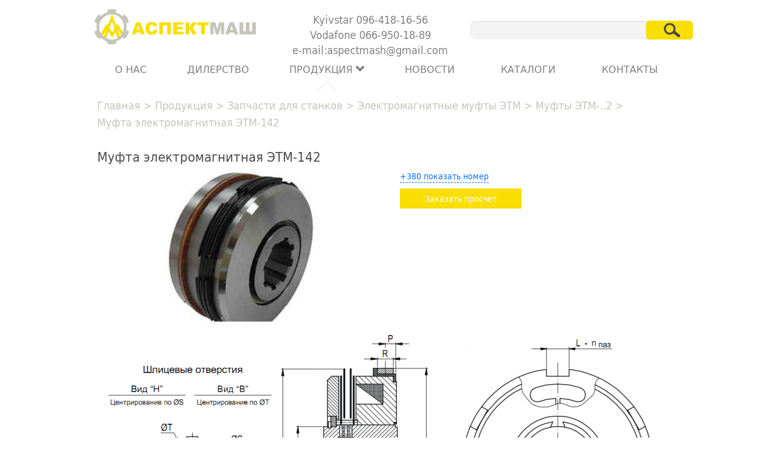

--- FILE ---
content_type: text/html; charset=UTF-8
request_url: https://aspectmash.com.ua/production/mufty-etm-2/mufta-elektromagnitnaya-etm-142/
body_size: 19466
content:
<!DOCTYPE html>
<html>
<head>
    <meta charset="utf-8">
    <meta http-equiv="X-UA-Compatible" content="IE=edge">
    <meta name="viewport" content="width=device-width">
	<meta http-equiv="Content-Type" content="text/html; charset=UTF-8" />
<meta name="robots" content="index, follow" />
<meta name="keywords" content="муфта электромагнитная этм-142 купить, продажа муфта электромагнитная этм-142 в Украине, муфта электромагнитная этм-142 дешево" />
<meta name="description" content="➤ Заказать муфта электромагнитная этм-142 с доставкой по Украине. В наличии и под заказ муфта электромагнитная этм-142. ☎ Звоните (056) 376-46-29 | (0562) 33-98-20" />
<script type="text/javascript" data-skip-moving="true">(function(w, d, n) {var cl = "bx-core";var ht = d.documentElement;var htc = ht ? ht.className : undefined;if (htc === undefined || htc.indexOf(cl) !== -1){return;}var ua = n.userAgent;if (/(iPad;)|(iPhone;)/i.test(ua)){cl += " bx-ios";}else if (/Windows/i.test(ua)){cl += ' bx-win';}else if (/Macintosh/i.test(ua)){cl += " bx-mac";}else if (/Linux/i.test(ua) && !/Android/i.test(ua)){cl += " bx-linux";}else if (/Android/i.test(ua)){cl += " bx-android";}cl += (/(ipad|iphone|android|mobile|touch)/i.test(ua) ? " bx-touch" : " bx-no-touch");cl += w.devicePixelRatio && w.devicePixelRatio >= 2? " bx-retina": " bx-no-retina";var ieVersion = -1;if (/AppleWebKit/.test(ua)){cl += " bx-chrome";}else if ((ieVersion = getIeVersion()) > 0){cl += " bx-ie bx-ie" + ieVersion;if (ieVersion > 7 && ieVersion < 10 && !isDoctype()){cl += " bx-quirks";}}else if (/Opera/.test(ua)){cl += " bx-opera";}else if (/Gecko/.test(ua)){cl += " bx-firefox";}ht.className = htc ? htc + " " + cl : cl;function isDoctype(){if (d.compatMode){return d.compatMode == "CSS1Compat";}return d.documentElement && d.documentElement.clientHeight;}function getIeVersion(){if (/Opera/i.test(ua) || /Webkit/i.test(ua) || /Firefox/i.test(ua) || /Chrome/i.test(ua)){return -1;}var rv = -1;if (!!(w.MSStream) && !(w.ActiveXObject) && ("ActiveXObject" in w)){rv = 11;}else if (!!d.documentMode && d.documentMode >= 10){rv = 10;}else if (!!d.documentMode && d.documentMode >= 9){rv = 9;}else if (d.attachEvent && !/Opera/.test(ua)){rv = 8;}if (rv == -1 || rv == 8){var re;if (n.appName == "Microsoft Internet Explorer"){re = new RegExp("MSIE ([0-9]+[\.0-9]*)");if (re.exec(ua) != null){rv = parseFloat(RegExp.$1);}}else if (n.appName == "Netscape"){rv = 11;re = new RegExp("Trident/.*rv:([0-9]+[\.0-9]*)");if (re.exec(ua) != null){rv = parseFloat(RegExp.$1);}}}return rv;}})(window, document, navigator);</script>


<link href="https://cdnjs.cloudflare.com/ajax/libs/fancybox/3.4.1/jquery.fancybox.min.css" type="text/css"  rel="stylesheet" />
<link href="/bitrix/css/main/bootstrap.min.css?1645619385121326" type="text/css"  rel="stylesheet" />
<link href="/bitrix/js/ui/design-tokens/dist/ui.design-tokens.min.css?166988699520836" type="text/css"  rel="stylesheet" />
<link href="/bitrix/js/ui/fonts/opensans/ui.font.opensans.min.css?16698869522320" type="text/css"  rel="stylesheet" />
<link href="/bitrix/js/main/popup/dist/main.popup.bundle.min.css?166988699425151" type="text/css"  rel="stylesheet" />
<link href="/bitrix/cache/css/s1/aspectmash/kernel_api_core/kernel_api_core_v1.css?174402108337743" type="text/css"  rel="stylesheet" />
<link href="/bitrix/cache/css/s1/aspectmash/page_12d073badbd05f33a9cef00209f1a84b/page_12d073badbd05f33a9cef00209f1a84b_v1.css?174402108361475" type="text/css"  rel="stylesheet" />
<link href="/bitrix/cache/css/s1/aspectmash/default_7f700a9bca63035d6e524023eb3983a7/default_7f700a9bca63035d6e524023eb3983a7_v1.css?174402108342702" type="text/css"  rel="stylesheet" />
<link href="/bitrix/cache/css/s1/aspectmash/template_96b1bd96b92464846fa0471637de5b35/template_96b1bd96b92464846fa0471637de5b35_v1.css?1744021083200642" type="text/css"  data-template-style="true" rel="stylesheet" />







<style>#production_sidebar {display:none;} #production_wrapper{width: 100%}</style>

<!--'start_frame_cache_TVwM3R'--><!-- Bitrix24.LiveChat external config -->
<!-- /Bitrix24.LiveChat external config -->
<!--'end_frame_cache_TVwM3R'-->



	

	
	
		<style type="text/css">
				.api-reviews-list .api-field-files .api-file-outer{
			width: 114px;
			height: 72px;
		}
						#api-reviews-wait .api-image{
			background-image: url("/bitrix/images/api.reviews/flat/yellow1/wait.svg");
		}
			</style>
	

 

	<title>Муфта электромагнитная ЭТМ-142 купить в Украине по доступной цене - ООО Аспектмаш.</title>
	<link rel="shortcut icon" type="image/x-icon" href="/local/templates/aspectmash/img/favicon.ico" />
	<style>
	font.tablebodytext{
		display:none;
	}
	</style>
<noscript>
<div style="display:inline;">
<img height="1" width="1" style="border-style:none;" alt="" src="//googleads.g.doubleclick.net/pagead/viewthroughconversion/833214286/?guid=ON&amp;script=0"/>
</div>
</noscript>

<meta name="google-site-verification" content="8JuexQdGUTFl9GvFpLQS6RlN1EZfEiv-IGDTEMW_vJg" />

<!-- Facebook Pixel Code -->
<noscript><img height="1" width="1" style="display:none"
  src="https://www.facebook.com/tr?id=165459057379501&ev=PageView&noscript=1"
/></noscript>
<!-- End Facebook Pixel Code -->


</head>
<body>
	<div id="panel">
			</div>
	<header>
    <div class="container"><!--container -->
        <div class="row">
            <div class="col-lg-5 col-md-5 col-sm-5 col-xs-5">
                <div class="navbar-header">
                  <a class="navbar-brand" href="/">
                    <img src="/local/templates/aspectmash/img/logo.png" alt="">
                  </a>
                </div>
            </div>
            <div class="col-lg-5 col-md-5 col-sm-5 col-xs-5">
                <div class="contacts text-center">
                    <p>
 <a href="tel:+380964181656">Kyivstar&nbsp;096-418-16-56</a><br>
</p>
<p>
	<a href="tel:+380669501889">Vodafone&nbsp;066-950-18-89</a>
</p>
<p>
 <a href="mailto:aspectmash@mail.ru" mailto="aspectmash@mail.ru">e-mail:aspectmash@gmail.com</a>
</p>
                </div>
            </div>
            <div class="col-lg-6 col-md-6 col-sm-6 col-xs-15">
			
<form class="navbar-form navbar-left" role="search" action="/search/">
	<div class="form-group">
<!--		--><!----><!----><!--<input type="text" class="form-control" name="q" value=""  maxlength="50" />--><!--		<button name="s" type="submit" class="btn btn-default search" value="--><!--" ></button>-->

        	<div id="title-search">
	<form>
        <input id="title-search-input" type="text" class="form-control" name="q" value=""  maxlength="50" autocomplete="off" />
<!--		<input id="--><!--" type="text" name="q" value="" size="40" maxlength="50" autocomplete="off" />&nbsp;-->
<!--        <input name="s" type="submit" value="--><!--" />-->
        <button name="s" type="submit" class="btn btn-default search" value="Поиск" ></button>
	</form>
	</div>
	</div>
</form>
            </div>
<!--
            <div class="col-lg-2 col-md-2 col-sm-2 col-xs-2">
                                                <div class="langs">
                    <a class="active" href="/production">Ru</a>
                    <a href="/en/production">En</a>
                </div>
                
            </div>
-->
        </div>
       
    </div><!--// container -->
<div class="rowNavig">
                <h2 class="noMrg">Меню<span class="iconNews">
    <a href="javascript:void(0);" onclick="myFunction2()">☰</a>
  </span></h2>
            </div>
    <!-- Fixed navbar -->
    <nav class="navbar">
        <div class="container-fluid">
          <div class="container"><!--container -->
            <!-- Note that the .navbar-collapse and .collapse classes have been removed from the #navbar -->
            <div id="navbar">
            

<ul class="nav nav-justified nav-main topmenu2">

		<li ><a href="/about/" >О НАС</a>
                    </li>
		<li ><a href="/agency/" >Дилерство</a>
                    </li>
		<li class="active"><a href="/production/" >ПРОДУКЦИЯ<span class="glyphicon glyphicon-chevron-down"></a>
                                                <ul class="submenu">
                        <li><a class="head_menu_link" href="/production/stanki/">Станки<span class="glyphicon glyphicon-chevron-right"></a><a class="link_sub_p link_sub_t" ></a><ul class="submenu u-vmenu"><li><a a class="head_menu_link" href="/production/tokarnye-stanki/">Токарные станки</a></li><li><a a class="head_menu_link" href="/production/tokarnye-stanki-s-chpu/">Токарные станки с ЧПУ</a></li><li><a a class="head_menu_link" href="/production/sverlilnye-stanki/">Сверлильные станки</a></li><li><a a class="head_menu_link" href="/production/listogibochnye-stanki/">Листогибочные станки</a></li><li><a a class="head_menu_link" href="/production/rezbonakatnye-stanki/">Резьбонакатные станки</a></li><li><a a class="head_menu_link" href="/production/truborezy-aotai/">Труборезы AOTAI</a></li><li><a a class="head_menu_link" href="/production/faskosnimateli-aotai/">Фаскосниматели AOTAI</a></li></ul></li><li><a class="head_menu_link" href="/production/zapchasti-dlya-stankov/">Запчасти для станков<span class="glyphicon glyphicon-chevron-right"></a><a class="link_sub_p link_sub_t" ></a><ul class="submenu u-vmenu"><li><a class="head_menu_link" href="/production/zapchasti-dlya-tokarnykh-stankov/">Запчасти для токарных станков<span class="glyphicon glyphicon-chevron-right"></a><a class="link_sub_p link_sub_t" ></a><ul class="submenu u-vmenu"><li><a a class="head_menu_link" href="/production/vinty-khodovye/">Винты ходовые</a></li><li><a a class="head_menu_link" href="/production/matochnye-gayki/">Маточные гайки</a></li><li><a a class="head_menu_link" href="/production/mufty-friktsionnye/">Муфты фрикционные</a></li><li><a a class="head_menu_link" href="/production/reztsederzhateli/">Резцедержатели</a></li><li><a a class="head_menu_link" href="/production/reyka-zubchataya/">Рейка зубчатая</a></li><li><a a class="head_menu_link" href="/production/support-stanka/">Суппорт станка</a></li><li><a a class="head_menu_link" href="/production/friktsionnye-diski/">Фрикционные диски</a></li><li><a a class="head_menu_link" href="/production/shpindel-tokarnogo-stanka/">Шпиндель токарного станка</a></li></ul></li><li><a a class="head_menu_link" href="/production/zapchasti-k-sverlilnym-stankam/">Запчасти к сверлильным станкам</a></li><li><a a class="head_menu_link" href="/production/zapchasti-dlya-shlifovalnykh-stankov/">Запчасти для шлифовальных станков</a></li><li><a a class="head_menu_link" href="/production/zapchasti-dlya-frezernykh-stankov/">Запчасти для фрезерных станков</a></li><li><a a class="head_menu_link" href="/production/zapchasti-k-pressam/">Запчасти к прессам</a></li><li><a a class="head_menu_link" href="/production/ball_screws/">Шарико-винтовые передачи</a></li><li><a class="head_menu_link" href="/production/elektromagnitnye-mufty-etm/">Электромагнитные муфты ЭТМ<span class="glyphicon glyphicon-chevron-right"></a><a class="link_sub_p link_sub_t" ></a><ul class="submenu u-vmenu"><li><a a class="head_menu_link" href="/production/mufty-etm-2/">Муфты ЭТМ-..2</a></li><li><a a class="head_menu_link" href="/production/mufty-etm-4/">Муфты ЭТМ-..4</a></li><li><a a class="head_menu_link" href="/production/mufty-etm-6/">Муфты ЭТМ-..6</a></li></ul></li><li><a a class="head_menu_link" href="/production/knives_guillotine/">Ножи гильотинные</a></li><li><a a class="head_menu_link" href="/production/machinery_hydraulics_and_pneumatics/">Станочная гидравлика и пневматика</a></li></ul></li><li><a class="head_menu_link" href="/production/stanochnye-prisposobleniya/">Станочные приспособления<span class="glyphicon glyphicon-chevron-right"></a><a class="link_sub_p link_sub_t" ></a><ul class="submenu u-vmenu"><li><a class="head_menu_link" href="/production/patrony-tokarnye/">Патроны токарные<span class="glyphicon glyphicon-chevron-right"></a><a class="link_sub_p link_sub_t" ></a><ul class="submenu u-vmenu"><li><a a class="head_menu_link" href="/production/patrony-tokarnye-oao-bzsp/">Патроны токарные ОАО &quot;БЗСП&quot;</a></li><li><a a class="head_menu_link" href="/production/patrony-trekhkulachkovye-samotsentriruyushchiesya/">Патроны трехкулачковые самоцентрирующиеся</a></li></ul></li><li><a a class="head_menu_link" href="/production/kulachki-k-patronam/">Кулачки к патронам</a></li><li><a class="head_menu_link" href="/production/narezanie-rezby/">Нарезание резьбы<span class="glyphicon glyphicon-chevron-right"></a><a class="link_sub_p link_sub_t" ></a><ul class="submenu u-vmenu"><li><a a class="head_menu_link" href="/production/golovki-rezbonakatnye/">Головки резьбонакатные</a></li></ul></li><li><a class="head_menu_link" href="/production/tiski-stanochnye-slesarnye/">Тиски промышленные<span class="glyphicon glyphicon-chevron-right"></a><a class="link_sub_p link_sub_t" ></a><ul class="submenu u-vmenu"><li><a a class="head_menu_link" href="/production/sinusnye-tiski-3-kh-osevye/">Глобусные тиски 3-х осевые</a></li><li><a a class="head_menu_link" href="/production/sinusnye-tiski-2-kh-osevye/">Синусные тиски 2-х осевые</a></li><li><a a class="head_menu_link" href="/production/tiski-pnevmaticheskie-s-gidrozazhimom/">Тиски пневматические с гидрозажимом</a></li><li><a a class="head_menu_link" href="/production/tiski-slesarnye-povorotnye/">Тиски слесарные поворотные</a></li><li><a a class="head_menu_link" href="/production/tiski-stanochnye-iz-legirovannoy-stali/">Тиски стальные неповоротные </a></li><li><a a class="head_menu_link" href="/production/tiski-stalnye-povorotnye/">Тиски стальные поворотные</a></li><li><a a class="head_menu_link" href="/production/tiski-stanochnye-nepovorotnye-lekalnye/">Тиски станочные неповоротные лекальные</a></li><li><a a class="head_menu_link" href="/production/tiski-stanochnye-povorotnye/">Тиски станочные поворотные</a></li><li><a a class="head_menu_link" href="/production/tiski-stanochnye-povorotnye-pretsizionnye/">Тиски станочные поворотные прецизионные</a></li><li><a a class="head_menu_link" href="/production/tiski-stanochnye-samotsentriruyushchie/">Тиски станочные самоцентрирующие</a></li><li><a a class="head_menu_link" href="/production/tiski-stanochnye-nepovorotnye-chugunnye/">Тиски чугунные неповоротные </a></li><li><a a class="head_menu_link" href="/production/tiski-stanochnye-povorotnye-chugunnye/">Тиски чугунные поворотные </a></li></ul></li><li><a a class="head_menu_link" href="/production/rotary_tables/">Столы поворотные</a></li><li><a class="head_menu_link" href="/production/kreplenie-instrumenta/">Крепление инструмента<span class="glyphicon glyphicon-chevron-right"></a><a class="link_sub_p link_sub_t" ></a><ul class="submenu u-vmenu"><li><a a class="head_menu_link" href="/production/patrony-tsangovye/">Патроны цанговые</a></li></ul></li><li><a a class="head_menu_link" href="/production/golovki-rastochnye/">Головки расточные</a></li><li><a a class="head_menu_link" href="/production/magnitnye-sverlilnye-stanki/">Магнитные сверлильные станки</a></li><li><a class="head_menu_link" href="/production/osnastka-dlya-stankov/">Оснастка для станков<span class="glyphicon glyphicon-chevron-right"></a><a class="link_sub_p link_sub_t" ></a><ul class="submenu u-vmenu"><li><a a class="head_menu_link" href="/production/golovki-delitelnye-udg/">Головки делительные УДГ</a></li><li><a a class="head_menu_link" href="/production/golovki-revolvernye/">Головки револьверные</a></li></ul></li><li><a class="head_menu_link" href="/production/plity-dlya-stankov/">Плиты для станков<span class="glyphicon glyphicon-chevron-right"></a><a class="link_sub_p link_sub_t" ></a><ul class="submenu u-vmenu"><li><a a class="head_menu_link" href="/production/magnitnye-plity-pryamougolnye/">Магнитные плиты прямоугольные</a></li><li><a a class="head_menu_link" href="/production/elektromagnitnye-plity-pryamougolnye/">Электромагнитные плиты прямоугольные</a></li></ul></li><li><a class="head_menu_link" href="/production/proshivnye-golovki-i-proshivki/">Прошивные головки и прошивки<span class="glyphicon glyphicon-chevron-right"></a><a class="link_sub_p link_sub_t" ></a><ul class="submenu u-vmenu"><li><a a class="head_menu_link" href="/production/varianty-proshivnykh-golovok/">Варианты прошивных головок</a></li><li><a a class="head_menu_link" href="/production/proshivki/">Прошивки</a></li><li><a a class="head_menu_link" href="/production/razmery-proshivnykh-golovok/">Размеры прошивных головок</a></li><li><a a class="head_menu_link" href="/production/stroenie-proshivnoy-golovki/">Строение прошивной головки</a></li></ul></li></ul></li><li><a class="head_menu_link" href="/production/valtsovki/">Вальцовки<span class="glyphicon glyphicon-chevron-right"></a><a class="link_sub_p link_sub_t" ></a><ul class="submenu u-vmenu"><li><a a class="head_menu_link" href="/production/rollings/">Вальцовки</a></li><li><a a class="head_menu_link" href="/production/valtsovochnye-mashiny/">Вальцовочные машины</a></li><li><a a class="head_menu_link" href="/production/instrument-dlya-udaleniya-trub-iz-trubnykh-reshetok/">Инструмент для удаления труб из трубных решеток</a></li><li><a a class="head_menu_link" href="/production/ustroystva-dlya-otrezki-vystupayushchikh-kontsov-trub/">Устройства для отрезки выступающих концов труб</a></li><li><a a class="head_menu_link" href="/production/tortsevateli/">Торцеватели</a></li><li><a a class="head_menu_link" href="/production/%D0%BCachinery_MMO-38-10%20/">Машины «ММО-38-10» для удаления оребрения на концах труб</a></li><li><a a class="head_menu_link" href="/production/mashiny-serii-mangust/">Машины серии Мангуст</a></li><li><a a class="head_menu_link" href="/production/raskatniki-i-kanavochniki/">Раскатники и канавочники</a></li><li><a a class="head_menu_link" href="/production/for_cleaning_pipes/">Устройства для очистки труб</a></li></ul></li><li><a class="head_menu_link" href="/production/gidravlicheskoe-oborudovanie/">Гидравлическое оборудование<span class="glyphicon glyphicon-chevron-right"></a><a class="link_sub_p link_sub_t" ></a><ul class="submenu u-vmenu"><li><a a class="head_menu_link" href="/production/gidroapparatura-regulirovki-raskhoda/">Гидроаппаратура регулировки расхода</a></li><li><a a class="head_menu_link" href="/production/gidroraspredeliteli/">Гидрораспределители</a></li><li><a a class="head_menu_link" href="/production/napravlyayushchaya-gidroapparatura/">Направляющая гидроаппаратура</a></li><li><a a class="head_menu_link" href="/production/nasosnoe-oborudovanie/">Насосное оборудование</a></li><li><a a class="head_menu_link" href="/production/smazochnoe-oborudovanie/">Смазочное оборудование</a></li><li><a a class="head_menu_link" href="/production/filtruyushchee-oborudovanie/">Фильтрующее оборудование</a></li></ul></li><li><a a class="head_menu_link" href="/production/pnevmaticheskoe-oborudovanie/">Пневматическое оборудование</a></li>                    </ul>
                                    </li>
		<li ><a href="/news/" >Новости</a>
                    </li>
		<li ><a href="/catalogue/" >КАТАЛОГИ</a>
                    </li>
		<li ><a href="/contact/" >КОНТАКТЫ</a>
                    </li>

</ul>

              
            </div><!--/.nav-collapse -->
          </div><!--/.container -->
        </div>
    </nav>
    </header>
    <!-- // end header -->

    <!-- start main -->
    <div class="main"> 

        <div class="container">
    <div class="row">
        <div class="col-lg-16 col-md-16 col-sm-16 col-xs-16">
        
        <link href="/bitrix/css/main/font-awesome.css?164561938528777" type="text/css" rel="stylesheet" />
<ul class="crumbs">
			<li id="bx_breadcrumb_0" itemscope="" itemtype="http://data-vocabulary.org/Breadcrumb" itemref="bx_breadcrumb_1">
				<a href="/" title="Главная" itemprop="url">Главная</a><span>></span>
			</li>
			<li id="bx_breadcrumb_1" itemscope="" itemtype="http://data-vocabulary.org/Breadcrumb" itemprop="child" itemref="bx_breadcrumb_2">
				<a href="/production/" title="Продукция" itemprop="url">Продукция</a><span>></span>
			</li>
			<li id="bx_breadcrumb_2" itemscope="" itemtype="http://data-vocabulary.org/Breadcrumb" itemprop="child" itemref="bx_breadcrumb_3">
				<a href="/production/zapchasti-dlya-stankov/" title="Запчасти для станков" itemprop="url">Запчасти для станков</a><span>></span>
			</li>
			<li id="bx_breadcrumb_3" itemscope="" itemtype="http://data-vocabulary.org/Breadcrumb" itemprop="child" itemref="bx_breadcrumb_4">
				<a href="/production/elektromagnitnye-mufty-etm/" title="Электромагнитные муфты ЭТМ" itemprop="url">Электромагнитные муфты ЭТМ</a><span>></span>
			</li>
			<li id="bx_breadcrumb_4" itemscope="" itemtype="http://data-vocabulary.org/Breadcrumb" itemprop="child">
				<a href="/production/mufty-etm-2/" title="Муфты ЭТМ-..2" itemprop="url">Муфты ЭТМ-..2</a><span>></span>
			</li>
			<li>
				<p>Муфта электромагнитная ЭТМ-142</p>
			</li></ul><div style="clear:both"></div>        
<div class="row">
<div class="col-lg-4 col-md-4 col-sm-4 col-xs-4" id="production_sidebar">
<h2>Продукция<span class="iconNews">
    <a href="javascript:void(0);" onclick="myFunction4()">☰</a>
  </span></h2>
<div class="prodMenu">
 




<ul class="sideMenu u-vmenu">


	
	
					<li class=""><a href="/production/stanki/" class="root-item link_sub">Станки</a><a class="link_sub_p"></a>
				<ul class="root-item sideMenu">
		
	
	

	
	
		
							<li><a href="/production/tokarnye-stanki/" >Токарные станки</a></li>
			
		
	
	

	
	
		
							<li><a href="/production/tokarnye-stanki-s-chpu/" >Токарные станки с ЧПУ</a></li>
			
		
	
	

	
	
		
							<li><a href="/production/sverlilnye-stanki/" >Сверлильные станки</a></li>
			
		
	
	

	
	
		
							<li><a href="/production/listogibochnye-stanki/" >Листогибочные станки</a></li>
			
		
	
	

	
	
		
							<li><a href="/production/rezbonakatnye-stanki/" >Резьбонакатные станки</a></li>
			
		
	
	

	
	
		
							<li><a href="/production/truborezy-aotai/" >Труборезы AOTAI</a></li>
			
		
	
	

	
	
		
							<li><a href="/production/faskosnimateli-aotai/" >Фаскосниматели AOTAI</a></li>
			
		
	
	

			</ul></li>	
	
					<li class="root-item-selected"><a href="/production/zapchasti-dlya-stankov/" class=" link_sub">Запчасти для станков</a><a class="link_sub_p"></a>
				<ul class="root-item sideMenu">
		
	
	

	
	
					<li><a href="/production/zapchasti-dlya-tokarnykh-stankov/" class="parent link_sub">Запчасти для токарных станков</a><a class="link_sub_p" ></a>

                <ul class="root-item sideMenu sidesubMenu">
		
	
	

	
	
		
							<li><a href="/production/vinty-khodovye/" >Винты ходовые</a></li>
			
		
	
	

	
	
		
							<li><a href="/production/matochnye-gayki/" >Маточные гайки</a></li>
			
		
	
	

	
	
		
							<li><a href="/production/mufty-friktsionnye/" >Муфты фрикционные</a></li>
			
		
	
	

	
	
		
							<li><a href="/production/reztsederzhateli/" >Резцедержатели</a></li>
			
		
	
	

	
	
		
							<li><a href="/production/reyka-zubchataya/" >Рейка зубчатая</a></li>
			
		
	
	

	
	
		
							<li><a href="/production/support-stanka/" >Суппорт станка</a></li>
			
		
	
	

	
	
		
							<li><a href="/production/friktsionnye-diski/" >Фрикционные диски</a></li>
			
		
	
	

	
	
		
							<li><a href="/production/shpindel-tokarnogo-stanka/" >Шпиндель токарного станка</a></li>
			
		
	
	

			</ul></li>	
	
		
							<li><a href="/production/zapchasti-k-sverlilnym-stankam/" >Запчасти к сверлильным станкам</a></li>
			
		
	
	

	
	
		
							<li><a href="/production/zapchasti-dlya-shlifovalnykh-stankov/" >Запчасти для шлифовальных станков</a></li>
			
		
	
	

	
	
		
							<li><a href="/production/zapchasti-dlya-frezernykh-stankov/" >Запчасти для фрезерных станков</a></li>
			
		
	
	

	
	
		
							<li><a href="/production/zapchasti-k-pressam/" >Запчасти к прессам</a></li>
			
		
	
	

	
	
		
							<li><a href="/production/ball_screws/" >Шарико-винтовые передачи</a></li>
			
		
	
	

	
	
					<li><a href="/production/elektromagnitnye-mufty-etm/" class="parent item-selected link_sub">Электромагнитные муфты ЭТМ</a><a class="link_sub_p" ></a>

                <ul class="root-item sideMenu sidesubMenu">
		
	
	

	
	
		
							<li><a href="/production/mufty-etm-2/"  class="item-selected link_sub">Муфты ЭТМ-..2</a></li>
			
		
	
	

	
	
		
							<li><a href="/production/mufty-etm-4/" >Муфты ЭТМ-..4</a></li>
			
		
	
	

	
	
		
							<li><a href="/production/mufty-etm-6/" >Муфты ЭТМ-..6</a></li>
			
		
	
	

			</ul></li>	
	
		
							<li><a href="/production/knives_guillotine/" >Ножи гильотинные</a></li>
			
		
	
	

	
	
		
							<li><a href="/production/machinery_hydraulics_and_pneumatics/" >Станочная гидравлика и пневматика</a></li>
			
		
	
	

			</ul></li>	
	
					<li class=""><a href="/production/stanochnye-prisposobleniya/" class="root-item link_sub">Станочные приспособления</a><a class="link_sub_p"></a>
				<ul class="root-item sideMenu">
		
	
	

	
	
					<li><a href="/production/patrony-tokarnye/" class="parent link_sub">Патроны токарные</a><a class="link_sub_p" ></a>

                <ul class="root-item sideMenu sidesubMenu">
		
	
	

	
	
		
							<li><a href="/production/patrony-tokarnye-oao-bzsp/" >Патроны токарные ОАО &quot;БЗСП&quot;</a></li>
			
		
	
	

	
	
		
							<li><a href="/production/patrony-trekhkulachkovye-samotsentriruyushchiesya/" >Патроны трехкулачковые самоцентрирующиеся</a></li>
			
		
	
	

			</ul></li>	
	
		
							<li><a href="/production/kulachki-k-patronam/" >Кулачки к патронам</a></li>
			
		
	
	

	
	
					<li><a href="/production/narezanie-rezby/" class="parent link_sub">Нарезание резьбы</a><a class="link_sub_p" ></a>

                <ul class="root-item sideMenu sidesubMenu">
		
	
	

	
	
		
							<li><a href="/production/golovki-rezbonakatnye/" >Головки резьбонакатные</a></li>
			
		
	
	

			</ul></li>	
	
					<li><a href="/production/tiski-stanochnye-slesarnye/" class="parent link_sub">Тиски промышленные</a><a class="link_sub_p" ></a>

                <ul class="root-item sideMenu sidesubMenu">
		
	
	

	
	
		
							<li><a href="/production/sinusnye-tiski-3-kh-osevye/" >Глобусные тиски 3-х осевые</a></li>
			
		
	
	

	
	
		
							<li><a href="/production/sinusnye-tiski-2-kh-osevye/" >Синусные тиски 2-х осевые</a></li>
			
		
	
	

	
	
		
							<li><a href="/production/tiski-pnevmaticheskie-s-gidrozazhimom/" >Тиски пневматические с гидрозажимом</a></li>
			
		
	
	

	
	
		
							<li><a href="/production/tiski-slesarnye-povorotnye/" >Тиски слесарные поворотные</a></li>
			
		
	
	

	
	
		
							<li><a href="/production/tiski-stanochnye-iz-legirovannoy-stali/" >Тиски стальные неповоротные </a></li>
			
		
	
	

	
	
		
							<li><a href="/production/tiski-stalnye-povorotnye/" >Тиски стальные поворотные</a></li>
			
		
	
	

	
	
		
							<li><a href="/production/tiski-stanochnye-nepovorotnye-lekalnye/" >Тиски станочные неповоротные лекальные</a></li>
			
		
	
	

	
	
		
							<li><a href="/production/tiski-stanochnye-povorotnye/" >Тиски станочные поворотные</a></li>
			
		
	
	

	
	
		
							<li><a href="/production/tiski-stanochnye-povorotnye-pretsizionnye/" >Тиски станочные поворотные прецизионные</a></li>
			
		
	
	

	
	
		
							<li><a href="/production/tiski-stanochnye-samotsentriruyushchie/" >Тиски станочные самоцентрирующие</a></li>
			
		
	
	

	
	
		
							<li><a href="/production/tiski-stanochnye-nepovorotnye-chugunnye/" >Тиски чугунные неповоротные </a></li>
			
		
	
	

	
	
		
							<li><a href="/production/tiski-stanochnye-povorotnye-chugunnye/" >Тиски чугунные поворотные </a></li>
			
		
	
	

			</ul></li>	
	
		
							<li><a href="/production/rotary_tables/" >Столы поворотные</a></li>
			
		
	
	

	
	
					<li><a href="/production/kreplenie-instrumenta/" class="parent link_sub">Крепление инструмента</a><a class="link_sub_p" ></a>

                <ul class="root-item sideMenu sidesubMenu">
		
	
	

	
	
		
							<li><a href="/production/patrony-tsangovye/" >Патроны цанговые</a></li>
			
		
	
	

			</ul></li>	
	
		
							<li><a href="/production/golovki-rastochnye/" >Головки расточные</a></li>
			
		
	
	

	
	
		
							<li><a href="/production/magnitnye-sverlilnye-stanki/" >Магнитные сверлильные станки</a></li>
			
		
	
	

	
	
					<li><a href="/production/osnastka-dlya-stankov/" class="parent link_sub">Оснастка для станков</a><a class="link_sub_p" ></a>

                <ul class="root-item sideMenu sidesubMenu">
		
	
	

	
	
		
							<li><a href="/production/golovki-delitelnye-udg/" >Головки делительные УДГ</a></li>
			
		
	
	

	
	
		
							<li><a href="/production/golovki-revolvernye/" >Головки револьверные</a></li>
			
		
	
	

			</ul></li>	
	
					<li><a href="/production/plity-dlya-stankov/" class="parent link_sub">Плиты для станков</a><a class="link_sub_p" ></a>

                <ul class="root-item sideMenu sidesubMenu">
		
	
	

	
	
		
							<li><a href="/production/magnitnye-plity-pryamougolnye/" >Магнитные плиты прямоугольные</a></li>
			
		
	
	

	
	
		
							<li><a href="/production/elektromagnitnye-plity-pryamougolnye/" >Электромагнитные плиты прямоугольные</a></li>
			
		
	
	

			</ul></li>	
	
					<li><a href="/production/proshivnye-golovki-i-proshivki/" class="parent link_sub">Прошивные головки и прошивки</a><a class="link_sub_p" ></a>

                <ul class="root-item sideMenu sidesubMenu">
		
	
	

	
	
		
							<li><a href="/production/varianty-proshivnykh-golovok/" >Варианты прошивных головок</a></li>
			
		
	
	

	
	
		
							<li><a href="/production/proshivki/" >Прошивки</a></li>
			
		
	
	

	
	
		
							<li><a href="/production/razmery-proshivnykh-golovok/" >Размеры прошивных головок</a></li>
			
		
	
	

	
	
		
							<li><a href="/production/stroenie-proshivnoy-golovki/" >Строение прошивной головки</a></li>
			
		
	
	

			</ul></li></ul></li>	
	
					<li class=""><a href="/production/valtsovki/" class="root-item link_sub">Вальцовки</a><a class="link_sub_p"></a>
				<ul class="root-item sideMenu">
		
	
	

	
	
		
							<li><a href="/production/rollings/" >Вальцовки</a></li>
			
		
	
	

	
	
		
							<li><a href="/production/valtsovochnye-mashiny/" >Вальцовочные машины</a></li>
			
		
	
	

	
	
		
							<li><a href="/production/instrument-dlya-udaleniya-trub-iz-trubnykh-reshetok/" >Инструмент для удаления труб из трубных решеток</a></li>
			
		
	
	

	
	
		
							<li><a href="/production/ustroystva-dlya-otrezki-vystupayushchikh-kontsov-trub/" >Устройства для отрезки выступающих концов труб</a></li>
			
		
	
	

	
	
		
							<li><a href="/production/tortsevateli/" >Торцеватели</a></li>
			
		
	
	

	
	
		
							<li><a href="/production/%D0%BCachinery_MMO-38-10%20/" >Машины «ММО-38-10» для удаления оребрения на концах труб</a></li>
			
		
	
	

	
	
		
							<li><a href="/production/mashiny-serii-mangust/" >Машины серии Мангуст</a></li>
			
		
	
	

	
	
		
							<li><a href="/production/raskatniki-i-kanavochniki/" >Раскатники и канавочники</a></li>
			
		
	
	

	
	
		
							<li><a href="/production/for_cleaning_pipes/" >Устройства для очистки труб</a></li>
			
		
	
	

			</ul></li>	
	
					<li class=""><a href="/production/gidravlicheskoe-oborudovanie/" class="root-item link_sub">Гидравлическое оборудование</a><a class="link_sub_p"></a>
				<ul class="root-item sideMenu">
		
	
	

	
	
		
							<li><a href="/production/gidroapparatura-regulirovki-raskhoda/" >Гидроаппаратура регулировки расхода</a></li>
			
		
	
	

	
	
		
							<li><a href="/production/gidroraspredeliteli/" >Гидрораспределители</a></li>
			
		
	
	

	
	
		
							<li><a href="/production/napravlyayushchaya-gidroapparatura/" >Направляющая гидроаппаратура</a></li>
			
		
	
	

	
	
		
							<li><a href="/production/nasosnoe-oborudovanie/" >Насосное оборудование</a></li>
			
		
	
	

	
	
		
							<li><a href="/production/smazochnoe-oborudovanie/" >Смазочное оборудование</a></li>
			
		
	
	

	
	
		
							<li><a href="/production/filtruyushchee-oborudovanie/" >Фильтрующее оборудование</a></li>
			
		
	
	

			</ul></li>	
	
		
							<li class=""><a href="/production/pnevmaticheskoe-oborudovanie/" class="root-item link_sub">Пневматическое оборудование</a></li>
			
		
	
	


</ul>
                </div>
</div>
<div class="col-lg-12 col-md-12 col-sm-12 col-xs-12" id="production_wrapper">
 <div>
	<div>
<h1 style="font-size: 22px;">Муфта электромагнитная ЭТМ-142</h1>

<div class="row">
    <div class="col-lg-8 col-md-8 col-sm-12 col-xs-12 ">
            <div id="carousel-wrapper">
            <div id="carousel2">
                <a href="/upload/iblock/240/ETM_2.jpg" class="fancybox"><span class="slide" id="slide01"><img src="/upload/iblock/240/ETM_2.jpg" width="" height="" alt="" /></span></a>
				            </div>
            <a id="prev2" href="#"></a>
            <a id="next2" href="#"></a>
        </div>
                </div>
    	<div class="col-lg-8 col-md-8 col-sm-8 col-xs-8 description">
		<a style="display: inline;color: #0670eb;border-bottom: 1px dashed;text-decoration: none;cursor: pointer" href="#" class="sh_tel">+380 показать номер</a><br>
		<a class="yellow_button b24-web-form-popup-btn-7" href="#">Заказать просчет</a>
    </div>
</div>
<div class="row">
	<div class="col-lg-16 col-md-16 col-sm-16 col-xs-16 description" style="padding-top: 20px;">
		<img src="/upload/medialibrary/f22/content_img.png"><br>	</div>
</div>


<div class="dm-overlay" id="sh_tel">
    <div class="dm-table">
        <div class="dm-cell">
            <div class="dm-modal">
                <a href="#" class="close_b close_tel"></a>
                <h3 style="padding: 0; margin: 0 0 20px 0px;">Наши телефоны</h3>
 				<p style="text-align: center;"><a href="tel:+380978015467" style="display: inline; color: black;cursor: pointer; text-decoration: none;">тел. +38 (097) 801-54-67</a></p>
				<p style="text-align: center;"><a href="tel:+380964181656" style="display: inline; color: black;cursor: pointer; text-decoration: none;">тел. +38 (096) 418-16-56</a></p>
				<p style="text-align: center;"><a href="tel:+380669501889" style="display: inline; color: black;cursor: pointer; text-decoration: none;">тел. +38 (066) 950-18-89</a></p>
				<p style="text-align: center;display: inline; color: black;cursor: pointer;"></p><center style=" color:black ;">тел/факс (056) 233-98-20</center><p></p>
				<p style="text-align: center;display: inline; color: black;cursor: pointer;"></p><center style=" color:black ;">тел/факс (056) 376-46-29</center><p></p>
                <p style="text-align: left; padding-top: 20px;"><a target="_blank" href="" style="display: inline; color: #0670eb;cursor: pointer;">Все контакты компании</a></p>
            </div>
        </div>
    </div>
</div>
<script id="bx24_form_link" data-skip-moving="true">
        (function(w,d,u,b){w['Bitrix24FormObject']=b;w[b] = w[b] || function(){arguments[0].ref=u;
                (w[b].forms=w[b].forms||[]).push(arguments[0])};
                if(w[b]['forms']) return;
                var s=d.createElement('script');s.async=1;s.src=u+'?'+(1*new Date());
                var h=d.getElementsByTagName('script')[0];h.parentNode.insertBefore(s,h);
        })(window,document,'https://b24-1ffzdm.bitrix24.ua/bitrix/js/crm/form_loader.js','b24form');
        
        window.Bitrix24WidgetObject = window.Bitrix24WidgetObject || {};
		window.Bitrix24WidgetObject.handlers = {
		  'form-init': function(form){
		
				form.presets = {
					'my_cookie1': 'ЗНАЧЕНИЕ',
				};
			}
		};
        b24form({"id":"7","lang":"ru","sec":"2nh008","type":"link","click":""});
</script>

	</div>
	</div>

 	<div id="reviews" class="api-reviews  api-stat-on" itemscope itemtype="http://schema.org/Product">
		<!--'start_frame_cache_reviews'-->		<div class="api-block-top arbt-color-yellow1">
			<div class="api-block-title">
				<div class="api-block-left">
					Отзывы покупателей <span class="api-reviews-count"></span>				</div>
							</div>
			<div class="api-block-header">
									<div id="api-reviews-stat" class="api-reviews-stat arstat-color-yellow1"
     itemprop="aggregateRating" itemscope="" itemtype="http://schema.org/AggregateRating">
	<div class="api-left-stat">
		<div class="api-title">Рейтинг покупателей</div>
		<div class="api-stars-empty">
			<div class="api-stars-full" style="width: 0%"></div>
		</div>
		<div class="api-average">
			<span class="api-average-rating">0</span>
			<span class="api-full-rating"><span>/</span> 5</span>

			<span class="api-hidden" itemprop="ratingValue">5</span>
			<span class="api-hidden" itemprop="bestRating">5</span>
			<span class="api-hidden" itemprop="reviewCount">1</span>
		</div>
		<div class="api-subtitle">На основе 1 оценок покупателей</div>
	</div>
	<div class="api-right-stat">
		<div class="api-info">
							<div class="api-info-row js-getFilter" data-rating="5">
					<div class="api-info-title">
						<div class="api-icon-star api-icon-star5"></div>
					</div>
					<div class="api-info-progress">
						<div style="width:0%" class="api-info-bar api-info-bar5"></div>
					</div>
					<div class="api-info-qty" title="0">0%</div>
				</div>
							<div class="api-info-row js-getFilter" data-rating="4">
					<div class="api-info-title">
						<div class="api-icon-star api-icon-star4"></div>
					</div>
					<div class="api-info-progress">
						<div style="width:0%" class="api-info-bar api-info-bar4"></div>
					</div>
					<div class="api-info-qty" title="0">0%</div>
				</div>
							<div class="api-info-row js-getFilter" data-rating="3">
					<div class="api-info-title">
						<div class="api-icon-star api-icon-star3"></div>
					</div>
					<div class="api-info-progress">
						<div style="width:0%" class="api-info-bar api-info-bar3"></div>
					</div>
					<div class="api-info-qty" title="0">0%</div>
				</div>
							<div class="api-info-row js-getFilter" data-rating="2">
					<div class="api-info-title">
						<div class="api-icon-star api-icon-star2"></div>
					</div>
					<div class="api-info-progress">
						<div style="width:0%" class="api-info-bar api-info-bar2"></div>
					</div>
					<div class="api-info-qty" title="0">0%</div>
				</div>
							<div class="api-info-row js-getFilter" data-rating="1">
					<div class="api-info-title">
						<div class="api-icon-star api-icon-star1"></div>
					</div>
					<div class="api-info-progress">
						<div style="width:0%" class="api-info-bar api-info-bar1"></div>
					</div>
					<div class="api-info-qty" title="0">0%</div>
				</div>
					</div>
	</div>
</div>

								<div class="api-reviews-form arform-color-yellow1">
			<div class="api-shop-stat">
							<div class="api-shop-desc">
											<span class="api-shop-name" itemprop="name">Отзывы о Муфта электромагнитная ЭТМ-142</span>
									</div>
						<button class="api-button api-button-large" onclick="jQuery.fn.apiModal('show',{id:'#bx_2328722073_1_modal',width: 600});">
				<span class="api-icon"></span>Написать			</button>
		</div>
	
	<div id="bx_2328722073_1_modal" class="api_modal">
		<div class="api_modal_dialog">
			<a class="api_modal_close"></a>
							<div class="api_modal_header">
											<div class="api_modal_title">Отзыв о Муфта электромагнитная ЭТМ-142</div>
														</div>
						<div class="api_modal_content">
				<div class="api_modal_loader">
					<div class="api_spinner">
						<svg width="48" height="48" xmlns="http://www.w3.org/2000/svg" viewBox="0 0 100 100">
							<circle cx="50" cy="50" fill="none" stroke="#0a84ff" stroke-width="5" r="45" stroke-dasharray="100%">
								<animateTransform attributeName="transform" type="rotate" calcMode="linear" values="0 50 50;360 50 50" keyTimes="0;1" dur="1.2s" begin="0s" repeatCount="indefinite"></animateTransform>
							</circle>
						</svg>
					</div>
				</div>
				<div class="api_form">
																	<div class="api_row">
							
							<div class="api_controls">
																	<div class="api-form-rating">
										<div class="api-star-rating">
											<i class="api-icon-star active" data-label="Ужасный товар"></i>
											<i class="api-icon-star active" data-label="Плохой товар"></i>
											<i class="api-icon-star active" data-label="Обычный товар"></i>
											<i class="api-icon-star active" data-label="Хороший товар"></i>
											<i class="api-icon-star active" data-label="Отличный товар"></i>
											<input type="hidden" value="5" name="RATING" class="api-field">
										</div>
										<div class="api-star-rating-label">Отличный товар</div>
									</div>
															</div>
						</div>
																	<div class="api_row">
															<div class="api_label required">
									Заголовок<span class="api_required">*</span>								</div>
							
							<div class="api_controls">
																<input type="text" class="api-field" name="TITLE"
								       placeholder="Заголовок отзыва">
															</div>
						</div>
																	<div class="api_row">
															<div class="api_label required">
									Комментарий<span class="api_required">*</span>								</div>
							
							<div class="api_controls">
																	<textarea name="ANNOTATION" class="api-field" placeholder="Другие впечатления" data-autoresize></textarea>
															</div>
						</div>
																							
					<div class="api-guest-row api_row">
						<div class="api_label">Представьтесь</div>

						<div class="api_controls">
							<div class="api-guest-form">
																	<div class="api-guest-form-field">
																				<input type="text"
										       class="api-field"
										       placeholder="Как вас зовут?"
										       name="GUEST_NAME"
										       value="">
									</div>
																																	<div class="api-guest-form-field">
																				<input type="text"
										       class="api-field"
										       placeholder="Ваш e-mail (не публикуется)"
										       name="GUEST_EMAIL"
										       value="">
									</div>
																									<div class="api-guest-form-field">
																				<input type="text"
										       class="api-field"
										       placeholder="Ваш телефон (не публикуется)"
										       name="GUEST_PHONE">
									</div>
															</div>
						</div>
					</div>

					
					
					
					<div class="api_row api_buttons">
						<button class="api-button api-button-large api-form-submit api_button_block">
							<span class="api-icon"></span><span class="api-button-text">Отправить отзыв</span>
						</button>
					</div>

				</div>
			</div>
		</div>
	</div>

	</div>
			</div>
			<div class="api-block-sort">
				
			</div>
		</div>
		<div class="api-block-content">
			<div class="api-reviews-list arlist-color-yellow1">
		<div id="bx_3888248988_IzyTbE" class="api-reviews-filter">
		<div class="api-filter-btn">
				<span class="api_icon">
					<svg width="20" height="20" viewBox="0 0 20 20" xmlns="http://www.w3.org/2000/svg" ratio="1"> <ellipse fill="none" stroke="#000" cx="6.11" cy="3.55" rx="2.11" ry="2.15"></ellipse> <ellipse fill="none" stroke="#000" cx="6.11" cy="15.55" rx="2.11" ry="2.15"></ellipse> <circle fill="none" stroke="#000" cx="13.15" cy="9.55" r="2.15"></circle> <rect x="1" y="3" width="3" height="1"></rect> <rect x="10" y="3" width="8" height="1"></rect> <rect x="1" y="9" width="8" height="1"></rect> <rect x="15" y="9" width="3" height="1"></rect> <rect x="1" y="15" width="3" height="1"></rect> <rect x="10" y="15" width="8" height="1"></rect></svg>
				</span>
		</div>
		<div class="api-filters">
												<a href="/production/mufty-etm-2/mufta-elektromagnitnaya-etm-142/index.php?arfilter=1&arrating=5"
					   class="api-filters-item "
					   data-rating="5"
					   rel="nofollow">
						5 звезд											</a>
												<a href="/production/mufty-etm-2/mufta-elektromagnitnaya-etm-142/index.php?arfilter=1&arrating=4"
					   class="api-filters-item "
					   data-rating="4"
					   rel="nofollow">
						4 звезды											</a>
												<a href="/production/mufty-etm-2/mufta-elektromagnitnaya-etm-142/index.php?arfilter=1&arrating=3"
					   class="api-filters-item "
					   data-rating="3"
					   rel="nofollow">
						3 звезды											</a>
												<a href="/production/mufty-etm-2/mufta-elektromagnitnaya-etm-142/index.php?arfilter=1&arrating=2"
					   class="api-filters-item "
					   data-rating="2"
					   rel="nofollow">
						2 звезды											</a>
												<a href="/production/mufty-etm-2/mufta-elektromagnitnaya-etm-142/index.php?arfilter=1&arrating=1"
					   class="api-filters-item "
					   data-rating="1"
					   rel="nofollow">
						1 звезда											</a>
					</div>
	</div>
	</div>
		</div>
		<!--'end_frame_cache_reviews'-->	</div>
</div>
</div>

 

</div>
    </div>
</div>
	</div><!-- // end main -->
    


    <!-- start footer -->
    <footer>
        <div class="container"><!-- start container-->
            <div class="row">
                <div class="col-lg-8 col-md-8 col-sm-8 col-xs-8">
                    <div class="copy">
						<p>
	 ©2021, Аспектмаш. Все права защищены.
</p>
<p>
	 096-418-16-56; 066-950-18-89
</p>                    </div>
                </div>
                <div class="col-lg-8 col-md-8 col-sm-8 col-xs-8 text-right">
                    <ul class="social">

		<li>
	<a href="https://www.facebook.com/EvgenyDrobahin/ " style="background:url(/upload/iblock/6ba/facebook_512.png)  no-repeat scroll 0 0 / cover"></a>
	</li>
		<li>
	<a href="skype: winner17171?chat" style="background:url(/upload/iblock/bb2/skype_logo_37b3530bd4f76d6d_512x512.png)  no-repeat scroll 0 0 / cover"></a>
	</li>
		<li>
	<a href="viber://chat?number=+380964181656" style="background:url(/upload/iblock/5a0/viber_logo.png)  no-repeat scroll 0 0 / cover"></a>
	</li>

</ul>
                </div>
            </div><!-- // end row -->   
        </div><!-- // end container -->
        
    </footer>


    
<div style="display: none;">
افلام سكس عنتيل <a href="https://www.ohtube.net/" rel="dofollow">ohtube.net</a> كس سمية
سكس عربى فى الشارع <a href="https://www.arabic-porn.com/" rel="dofollow">arabic-porn.com</a> كس امهات
xhamster video download <a href="https://hairyporntrends.com" target="_self" title="hairyporntrends.com">hairyporntrends.com</a> hot online video chat
xxxxvie <a href="https://hindiyouporn.com/" rel="dofollow" title="hindiyouporn.com porn video download">hindiyouporn.com</a> village xnxx
سكس مع الخدامة <a href="https://porn724.com/" target="_self">porn724.com</a> افلام سكس مترجمة
</div>
<div style="display: none;">
overwatch hentak <a href="https://www.hentaifreeporno.com/" rel="dofollow" target="_blank" title="hentaifreeporno.com">hentaifreeporno.com</a> big boobs hentaifox
athadu images <a href="https://teenextube.mobi" rel="dofollow">teenextube.mobi</a> punishment xvideo
hakaba yodomu <a href="https://www.hentaisin.com/" rel="dofollow" target="_self" title="hentaisin.com one piece nami hentia">hentaisin.com</a> close as neighbours comic
kanda sex video <a href="https://kitporn.info" rel="dofollow" target="_blank" title="kitporn.info full hd porn video">kitporn.info</a> redtube com
hentai bully <a href="https://www.hentaibee.net/" rel="dofollow" target="_blank" title="hentaibee.net">hentaibee.net</a> girl dog hentai
</div>
<div style="display: none;">
bangalibluefilm <a href="https://www.hindipornsite.com">hindipornsite.com</a> indian scandals video
naagin 3 images <a href="https://porndotcom.net" rel="dofollow" target="_blank" title="porndotcom.net">porndotcom.net</a> rapeinporn
hdpornstarz <a href="https://www.teenpornolarim.com/" rel="dofollow" target="_blank">teenpornolarim.com</a> lama links
free porn desi <a href="https://homemadeporntrends.com" target="_blank" title="homemadeporntrends.com hq mature porn">homemadeporntrends.com</a> xesvidoes
big boobs sucking video <a href="https://orangeporn.info" target="_blank">orangeporn.info</a> sex vide9s
</div>
<script type="text/javascript">if(!window.BX)window.BX={};if(!window.BX.message)window.BX.message=function(mess){if(typeof mess==='object'){for(let i in mess) {BX.message[i]=mess[i];} return true;}};</script>
<script type="text/javascript">(window.BX||top.BX).message({'JS_CORE_LOADING':'Загрузка...','JS_CORE_NO_DATA':'- Нет данных -','JS_CORE_WINDOW_CLOSE':'Закрыть','JS_CORE_WINDOW_EXPAND':'Развернуть','JS_CORE_WINDOW_NARROW':'Свернуть в окно','JS_CORE_WINDOW_SAVE':'Сохранить','JS_CORE_WINDOW_CANCEL':'Отменить','JS_CORE_WINDOW_CONTINUE':'Продолжить','JS_CORE_H':'ч','JS_CORE_M':'м','JS_CORE_S':'с','JSADM_AI_HIDE_EXTRA':'Скрыть лишние','JSADM_AI_ALL_NOTIF':'Показать все','JSADM_AUTH_REQ':'Требуется авторизация!','JS_CORE_WINDOW_AUTH':'Войти','JS_CORE_IMAGE_FULL':'Полный размер'});</script><script type="text/javascript" src="/bitrix/js/main/core/core.js?1672410434488275"></script><script>BX.setJSList(['/bitrix/js/main/core/core_ajax.js','/bitrix/js/main/core/core_promise.js','/bitrix/js/main/polyfill/promise/js/promise.js','/bitrix/js/main/loadext/loadext.js','/bitrix/js/main/loadext/extension.js','/bitrix/js/main/polyfill/promise/js/promise.js','/bitrix/js/main/polyfill/find/js/find.js','/bitrix/js/main/polyfill/includes/js/includes.js','/bitrix/js/main/polyfill/matches/js/matches.js','/bitrix/js/ui/polyfill/closest/js/closest.js','/bitrix/js/main/polyfill/fill/main.polyfill.fill.js','/bitrix/js/main/polyfill/find/js/find.js','/bitrix/js/main/polyfill/matches/js/matches.js','/bitrix/js/main/polyfill/core/dist/polyfill.bundle.js','/bitrix/js/main/core/core.js','/bitrix/js/main/polyfill/intersectionobserver/js/intersectionobserver.js','/bitrix/js/main/lazyload/dist/lazyload.bundle.js','/bitrix/js/main/polyfill/core/dist/polyfill.bundle.js','/bitrix/js/main/parambag/dist/parambag.bundle.js']);
</script>
<script type="text/javascript">(window.BX||top.BX).message({'API_CORE_FLATPICKR_WEEKDAYS_SHORTHAND':['Вс','Пн','Вт','Ср','Чт','Пт','Сб'],'API_CORE_FLATPICKR_WEEKDAYS_LONGHAND':['Воскресенье','Понедельник','Вторник','Среда','Четверг','Пятница','Суббота'],'API_CORE_FLATPICKR_MONTHS_SHORTHAND':['Янв','Фев','Март','Апр','Май','Июнь','Июль','Авг','Сен','Окт','Ноя','Дек'],'API_CORE_FLATPICKR_MONTHS_LONGHAND':['Январь','Февраль','Март','Апрель','Май','Июнь','Июль','Август','Сентябрь','Октябрь','Ноябрь','Декабрь'],'API_CORE_FLATPICKR_SCROLLTITLE':'Крутите скролл','API_CORE_FLATPICKR_TOGGLETITLE':'Нажмите для переключения','API_CORE_WYSIWYG_REDACTOR2_LANG':'{\n    \"format\": \"Формат\",\n    \"image\": \"Картинка\",\n    \"file\": \"Файл\",\n    \"link\": \"Ссылка\",\n    \"bold\": \"Полужирный\",\n    \"italic\": \"Курсив\",\n    \"deleted\": \"Зачеркнутый\",\n    \"underline\": \"Подчеркнутый\",\n    \"bold-abbr\": \"B\",\n    \"italic-abbr\": \"I\",\n    \"deleted-abbr\": \"S\",\n    \"underline-abbr\": \"U\",\n    \"lists\": \"Списки\",\n    \"link-insert\": \"Вставить ссылку\",\n    \"link-edit\": \"Редактировать ссылку\",\n    \"link-in-new-tab\": \"Открыть ссылку в новом табе\",\n    \"unlink\": \"Удалить ссылку\",\n    \"cancel\": \"Отменить\",\n    \"close\": \"Закрыть\",\n    \"insert\": \"Вставить\",\n    \"save\": \"Сохранить\",\n    \"delete\": \"Удалить\",\n    \"text\": \"Текст\",\n    \"edit\": \"Редактировать\",\n    \"title\": \"Title\",\n    \"paragraph\": \"Обычный текст\",\n    \"quote\": \"Цитата\",\n    \"code\": \"Код\",\n    \"heading1\": \"Заголовок 1\",\n    \"heading2\": \"Заголовок 2\",\n    \"heading3\": \"Заголовок 3\",\n    \"heading4\": \"Заголовок 4\",\n    \"heading5\": \"Заголовок 5\",\n    \"heading6\": \"Заголовок 6\",\n    \"filename\": \"Имя файла\",\n    \"optional\": \"необязательно\",\n    \"unorderedlist\": \"Ненумерованный список\",\n    \"orderedlist\": \"Нумерованный список\",\n    \"outdent\": \"Убрать отступ\",\n    \"indent\": \"Добавить отступ\",\n    \"horizontalrule\": \"Линия\",\n    \"upload-label\": \"Перетащите файл или \",\n    \"accessibility-help-label\": \"Редактор форматированного текста\",\n    \"caption\": \"Подпись\",\n    \"bulletslist\": \"Маркеры\",\n    \"numberslist\": \"Нумерация\",\n    \"image-position\": \"Position\",\n    \"none\": \"None\",\n    \"left\": \"Left\",\n    \"right\": \"Right\",\n    \"center\": \"Center\"\n}'});</script>
<script type="text/javascript">(window.BX||top.BX).message({'LANGUAGE_ID':'ru','FORMAT_DATE':'DD.MM.YYYY','FORMAT_DATETIME':'DD.MM.YYYY HH:MI:SS','COOKIE_PREFIX':'BITRIX_SM','SERVER_TZ_OFFSET':'7200','UTF_MODE':'Y','SITE_ID':'s1','SITE_DIR':'/','USER_ID':'','SERVER_TIME':'1769092168','USER_TZ_OFFSET':'0','USER_TZ_AUTO':'Y','bitrix_sessid':'ef7cef9ccce9c1f3ec7f18d70d7afac0'});</script><script type="text/javascript" src="/bitrix/js/main/jquery/jquery-2.2.4.min.js?166988696285578"></script>
<script type="text/javascript" src="https://cdnjs.cloudflare.com/ajax/libs/fancybox/3.4.1/jquery.fancybox.min.js"></script>
<script type="text/javascript" src="/bitrix/js/main/popup/dist/main.popup.bundle.min.js?166988699465492"></script>
<script type="text/javascript" src="/bitrix/js/main/core/core_ls.min.js?16456193957365"></script>
<script type="text/javascript"  src="/bitrix/cache/js/s1/aspectmash/kernel_api_core/kernel_api_core_v1.js?174402108346715"></script>
<script type="text/javascript" src="/bitrix/js/api.reviews/history/history.min.js?16456193948061"></script>
<script type="text/javascript">BX.setJSList(['/bitrix/js/api.core/upload.js','/bitrix/js/api.core/form.js','/bitrix/js/api.core/modal.js','/bitrix/js/api.core/alert.js','/bitrix/js/api.core/magnific_popup/jquery.magnific-popup.min.js','/bitrix/templates/.default/components/bitrix/menu/production_menu/script.js','/local/templates/aspectmash/components/bitrix/catalog/production/bitrix/catalog.element/.default/script.js','/bitrix/components/api/reviews/templates/.default/script.js','/local/templates/aspectmash/fancybox/lib/jquery.mousewheel.pack.js','/local/templates/aspectmash/js/bootstrap.min.js','/local/templates/aspectmash/js/all.js','/local/templates/aspectmash/js/jquery.carouFredSel-6.1.0-packed.js','/local/components/c1/search.title/script.js','/bitrix/components/api/reviews/templates/.default/api/reviews.stat/.default/script.js','/bitrix/components/api/reviews/templates/.default/api/reviews.form/.default/script.js','/bitrix/components/api/reviews/templates/.default/api/reviews.sort/.default/script.js','/bitrix/components/api/reviews/templates/.default/api/reviews.list/.default/script.js','/bitrix/components/api/reviews/templates/.default/api/reviews.filter/.default/script.js']);</script>
<script type="text/javascript">BX.setCSSList(['/bitrix/css/api.core/width.css','/bitrix/css/api.core/upload.css','/bitrix/css/api.core/button.css','/bitrix/css/api.core/form.css','/bitrix/css/api.core/modal.css','/bitrix/css/api.core/alert.css','/bitrix/css/api.core/icon.css','/bitrix/js/api.core/magnific_popup/magnific-popup.min.css','/bitrix/templates/.default/components/bitrix/menu/production_menu/style.css','/local/templates/aspectmash/components/bitrix/catalog/production/style.css','/local/templates/aspectmash/components/bitrix/catalog/production/bitrix/catalog.element/.default/style.css','/bitrix/components/api/reviews/templates/.default/style.css','/bitrix/components/api/reviews/templates/.default/theme/flat/style.css','/local/templates/aspectmash/css/style.css','/local/templates/aspectmash/components/c1/search.title/cat/style.css','/bitrix/templates/.default/components/bitrix/menu/menu_top/style.css','/bitrix/templates/.default/components/bitrix/breadcrumb/product_crumb/style.css','/bitrix/templates/.default/components/bitrix/news.list/soc_footer/style.css','/bitrix/templates/.default/components/bitrix/system.pagenavigation/.default/style.css','/bitrix/components/api/reviews/templates/.default/api/reviews.stat/.default/style.css','/bitrix/components/api/reviews/templates/.default/api/reviews.stat/.default/theme/flat/style.css','/bitrix/components/api/reviews/templates/.default/api/reviews.form/.default/style.css','/bitrix/components/api/reviews/templates/.default/api/reviews.form/.default/theme/flat/style.css','/bitrix/components/api/reviews/templates/.default/api/reviews.sort/.default/style.css','/bitrix/components/api/reviews/templates/.default/api/reviews.sort/.default/theme/flat/style.css','/bitrix/components/api/reviews/templates/.default/api/reviews.list/.default/style.css','/bitrix/components/api/reviews/templates/.default/api/reviews.list/.default/theme/flat/style.css','/bitrix/components/bitrix/main.pagenavigation/templates/.default/style.css','/bitrix/components/api/reviews/templates/.default/api/reviews.filter/.default/style.css']);</script>
<script>
	(function(w,d,u){
		var s=d.createElement('script');s.async=true;s.src=u+'?'+(Date.now()/60000|0);
		var h=d.getElementsByTagName('script')[0];h.parentNode.insertBefore(s,h);
	})(window,document,'https://cdn.bitrix24.ua/b7905387/crm/site_button/loader_1_jn7ws1.js');
</script>

<script type="text/javascript">
	window.addEventListener('onBitrixLiveChat', function(event)
	{
		var config = {'user':{'hash':'aa5b916f202d3c13c8dbadf5103e9724','name':'','lastName':'','email':''},'firstMessage':'[br][b]Сайт[/b]: #VAR_HOST#[br][b]Страница сайта[/b]: #VAR_PAGE#'};
		var widget = event.detail.widget;

		widget.setUserRegisterData(
			config.user
		);
		widget.setCustomData(
			config.firstMessage.replace('#VAR_HOST#', location.hostname).replace('#VAR_PAGE#', '[url='+location.href+']'+(document.title || location.href)+'[/url]')
		);

	
	});
</script>
<script type="text/javascript"  src="/bitrix/cache/js/s1/aspectmash/template_1fabf0881cd3b31a845a5ed01ee8a94d/template_1fabf0881cd3b31a845a5ed01ee8a94d_v1.js?174402108490596"></script>
<script type="text/javascript"  src="/bitrix/cache/js/s1/aspectmash/page_6fd3b12b6015b6df1646e5d55d420beb/page_6fd3b12b6015b6df1646e5d55d420beb_v1.js?174402108356013"></script>
<script type="text/javascript"  src="/bitrix/cache/js/s1/aspectmash/default_bf4577e5b7d0f3e923a32a254012954c/default_bf4577e5b7d0f3e923a32a254012954c_v1.js?174402108432212"></script>
<script type="text/javascript">
		jQuery(document).ready(function ($) {
			$.fn.apiReviewsStat();
		});
	</script><script type="text/javascript">
		jQuery(document).ready(function ($) {
			$.fn.apiReviewsForm({
				id:                   'bx_2328722073_1_modal',
				USE_EULA:             '',
				USE_PRIVACY:          '',
				message: {
					submit_text_default: 'Отправить отзыв',
					submit_text_ajax:    'Отправляется...',
				}
			});

			$.fn.apiModal({
				id: '#bx_2328722073_1_modal',
				width: 600
			});
		});
	</script><script type="text/javascript">
		jQuery(document).ready(function ($) {
			$.fn.apiReviewsFilter();
		});
	</script>

<script type="text/javascript">
		jQuery(document).ready(function ($) {

			$.fn.apiReviewsList({
				use_stat: 'Y',
				mess: {
					shop_name: 'ASPECTMASH.COM.UA',
					shop_name_reply: 'Магазин ASPECTMASH.COM.UA',
					review_delete: 'Желаете удалить отзыв №{id}?',
					review_link: 'Ссылка на отзыв #{id}',
					btn_reply_save: 'Сохранить',
					btn_reply_cancel: 'Отмена',
					btn_reply_send: 'Сохранить и отправить клиенту',
				},
				getFileDelete: {
					confirmTitle: 'Вы уверены?',
					confirmContent: 'Файл будет удален с диска и базы',
					labelOk: 'Удалить',
					labelCancel: 'Отмена',
				},
				getVideoDelete: {
					confirmTitle: 'Вы уверены?',
					confirmContent: 'Видео будет удалено с диска и базы',
					labelOk: 'Удалить',
					labelCancel: 'Отмена',
				}
			});

			$.fn.apiReviewsList('updateCount', '0');

			
			//$('[rel="apiReviewsPhoto"]').apiLightbox();
		});
	</script><script type="text/javascript">
	jQuery(document).ready(function ($) {
		$.fn.apiReviews();
	});
</script>

<script type="text/javascript">var _ba = _ba || []; _ba.push(["aid", "352dbf00d1845892bec80f22e55c3cc4"]); _ba.push(["host", "aspectmash.com.ua"]); (function() {var ba = document.createElement("script"); ba.type = "text/javascript"; ba.async = true;ba.src = (document.location.protocol == "https:" ? "https://" : "http://") + "bitrix.info/ba.js";var s = document.getElementsByTagName("script")[0];s.parentNode.insertBefore(ba, s);})();</script>


<script>
  (function(i,s,o,g,r,a,m){i['GoogleAnalyticsObject']=r;i[r]=i[r]||function(){
  (i[r].q=i[r].q||[]).push(arguments)},i[r].l=1*new Date();a=s.createElement(o),
  m=s.getElementsByTagName(o)[0];a.async=1;a.src=g;m.parentNode.insertBefore(a,m)
  })(window,document,'script','https://www.google-analytics.com/analytics.js','ga');

  ga('create', 'UA-63706350-1', 'auto');
  ga('send', 'pageview');
</script>

<script type="text/javascript">
/* <![CDATA[ */
var google_conversion_id = 833214286;
var google_custom_params = window.google_tag_params;
var google_remarketing_only = true;
/* ]]> */
</script>
<script type="text/javascript" src="//www.googleadservices.com/pagead/conversion.js">
</script>
<script>
  !function(f,b,e,v,n,t,s)
  {if(f.fbq)return;n=f.fbq=function(){n.callMethod?
  n.callMethod.apply(n,arguments):n.queue.push(arguments)};
  if(!f._fbq)f._fbq=n;n.push=n;n.loaded=!0;n.version='2.0';
  n.queue=[];t=b.createElement(e);t.async=!0;
  t.src=v;s=b.getElementsByTagName(e)[0];
  s.parentNode.insertBefore(t,s)}(window, document,'script',
  'https://connect.facebook.net/en_US/fbevents.js');
  fbq('init', '165459057379501');
  fbq('track', 'PageView');
</script>
<script>
	BX.ready(function(){
		new JCTitleSearch({
			'AJAX_PAGE' : '#SITE_DIR#search/',
			'CONTAINER_ID': 'title-search',
			'INPUT_ID': 'title-search-input',
			'MIN_QUERY_LEN': 2
		});
	});
</script>
<script>

                    $(document).ready(function () {
                        $(".u-vmenu").vmenuModule({
                            Speed: 200,
                            autostart: false,
                            autohide: true

                        });

                    });
                </script>
<script>
    $(document).ready(function(){
        $(".fancybox").fancybox();
        $(".fancybox-thumb").fancybox({
            prevEffect	: 'none',
            nextEffect	: 'none',
            helpers	: {
                title	: {
                    type: 'outside'
                },
                thumbs	: {
                    width	: 50,
                    height	: 50
                }
            }
        });
    });
</script>

<script>
$( document ).ready(function() {
 var items = null;
	function call() {
	event.preventDefault();
	if($('.not_error').length == 3)
	{
		var msg   = $('#why_cost').serialize();
	        $.ajax({
				type: 'POST',
				url: '/ajax.php',
				data: msg,
				beforeSend: function(xhr, textStatus){
					$('form#why_cost :input').attr('disabled','disabled');
				},
				success: function(data) {
					console.log(data);
					$('.sh_info').html(data);
					$('.classy').hide();
				},
				error:  function(xhr, str){
					console.log('Возникла ошибка: ' + xhr.responseCode);
				}
	        });
	}

	}
	$('input#user_name, input#user_email, input#user_phone').unbind().blur( function(){
	var id = $(this).attr('id');
	var val = $(this).val();
	switch(id)
	{
	     case 'user_name':
	        var rv_name = /^[a-zA-Zа-яА-Я]+$/;
	        if(val.length > 2 && val != '' && rv_name.test(val))
	        {
	           $(this).addClass('not_error').removeClass('error');
	           $(this).prev('.error-box').text('Принято')
	                                     .css('color','green')
	                                     .animate({'paddingLeft':'10px'},400)
	                                     .animate({'paddingLeft':'5px'},400);
	        }else{
	           $(this).removeClass('not_error').addClass('error');
	           $(this).prev('.error-box').html('Имя обязательно к заполнению')
	                                      .css('color','red')
	                                      .animate({'paddingLeft':'10px'},400)
	                                      .animate({'paddingLeft':'5px'},400);
	        }
	    break;

		case 'user_email':
	           var rv_email = /^([a-zA-Z0-9_.-])+@([a-zA-Z0-9_.-])+\.([a-zA-Z])+([a-zA-Z])+/;
	           if(val != '' && rv_email.test(val))
	           {
	              $(this).addClass('not_error').removeClass('error');
	              $(this).prev('.error-box').text('Принято')
	                                        .css('color','green')
	                                        .animate({'paddingLeft':'10px'},400)
	                                        .animate({'paddingLeft':'5px'},400);
	           }
	           else
	           {
	              $(this).removeClass('not_error').addClass('error');
	              $(this).prev('.error-box').html('E-mail должен быть верно заполнен')
	                                         .css('color','red')
	                                         .animate({'paddingLeft':'10px'},400)
	                                         .animate({'paddingLeft':'5px'},400);
	           }
	       break;
		case 'user_phone':
	           var rv_phone = /^((8|\+38)[\- ]?)?(\(?\d{3}\)?[\- ]?)?[\d\- ]{7,10}$/;
	           if(val != '' && rv_phone.test(val))
	           {
	              $(this).addClass('not_error').removeClass('error');
	              $(this).prev('.error-box').text('Принято')
	                                        .css('color','green')
	                                        .animate({'paddingLeft':'10px'},400)
	                                        .animate({'paddingLeft':'5px'},400);
	           }
	           else
	           {
	              $(this).removeClass('not_error').addClass('error');
	              $(this).prev('.error-box').html('Не забывайте про номер телефона')
	                                         .css('color','red')
	                                         .animate({'paddingLeft':'10px'},400)
	                                         .animate({'paddingLeft':'5px'},400);
	           }
	       break;
	}
	});
	$('.sh_tel').click(function() {
	event.preventDefault();
	$('#sh_tel').show();
	$(this).text('+38 (096) 418-16-56');
	});

	$('.close_tel').click(function() {
	event.preventDefault();
	$('#sh_tel').hide();
	});

	$('.yellow_button').click(function() {
	event.preventDefault();
	$('#zakaz').show();
	});

	$('.close_zakaz').click(function() {
	event.preventDefault();
	$('#zakaz').hide();
	});
});

</script>
<script>
function myFunction() {
    document.getElementsByClassName("mainNews")[0].classList.toggle("responsive");
}
function myFunction1() {
    document.getElementsByClassName("mainContacts")[0].classList.toggle("responsive");
}
function myFunction2() {
    document.getElementsByClassName("navbar")[0].classList.toggle("responsive");
}
function myFunction3() {
    document.getElementsByClassName("prodResp")[0].classList.toggle("responsive");
}
function myFunction4() {
    document.getElementsByClassName("prodMenu")[0].classList.toggle("responsive");
}

</script></body>
</html>

--- FILE ---
content_type: text/css
request_url: https://aspectmash.com.ua/bitrix/cache/css/s1/aspectmash/kernel_api_core/kernel_api_core_v1.css?174402108337743
body_size: 7998
content:
/* /bitrix/css/api.core/width.css?1645619385684 */
/* /bitrix/css/api.core/upload.css?16456193855949 */
/* /bitrix/css/api.core/button.css?16456193857504 */
/* /bitrix/css/api.core/form.css?16456193856222 */
/* /bitrix/css/api.core/modal.css?16456193855911 */
/* /bitrix/css/api.core/alert.css?16456193854652 */
/* /bitrix/css/api.core/icon.css?1645619385165 */
/* /bitrix/js/api.core/magnific_popup/magnific-popup.min.css?16456193945336 */


/* Start:/bitrix/css/api.core/width.css?1645619385684*/
/* ========================================================================
   Component: Width
 ========================================================================== */
[class*='api_width'] {
	-webkit-box-sizing: border-box; -moz-box-sizing: border-box; box-sizing: border-box;
	width: 100%;
	max-width: 100%;
}

.api_width_1_1 { width: 100%; }
.api_width_1_2 { width: 50%; }

.api_grid{overflow: hidden}
.api_grid > div{
	-webkit-box-sizing: border-box; -moz-box-sizing: border-box; box-sizing: border-box;
	float: left;
	width: 100%;
	max-width: 100%;
}
.api_grid_width_1_2 > div{
	width: 50%;
}
.api_grid_width_1_3 > div{
	width: 33.33333333333333%;
}
/* End */


/* Start:/bitrix/css/api.core/upload.css?16456193855949*/
/* ========================================================================
   Component: Upload
 ========================================================================== */
.api_upload *{ -webkit-box-sizing: border-box; -moz-box-sizing: border-box; box-sizing: border-box; }
.api_upload{ margin: 0 0 15px }
.api_upload .api_file_list{ list-style: none; margin: 0; padding: 0; }
.api_upload .api_file_list li{ margin: 0 0 10px; position: relative; height: 28px; line-height: 28px }
.api_upload .api_upload_file{ position: absolute; z-index: 10; width: 100%; height: 100%; cursor: pointer; left: 0; right: 0; top: 0; bottom: 0; opacity: 0; filter: alpha(opacity=0); }
.api_upload .api_upload_info{ font-size: 13px; color: #7a7a7a; font-family: Tahoma, Helvetica, Arial, sans-serif; }
.api_upload .api_upload_drop{
	position: relative;
	margin-bottom: 15px;
	padding: 10px;
	border: 2px dashed #ddd;
	background: #fafafa;
	/*color: #aebac3;*/
	color: #666;
	text-align: center;
	-webkit-border-radius: 4px;
	-moz-border-radius: 4px;
	border-radius: 4px;
	-webkit-transition: all 0.1s ease-out 0s;
	-moz-transition: all 0.1s ease-out 0s;
	-ms-transition: all 0.1s ease-out 0s;
	-o-transition: all 0.1s ease-out 0s;
	transition: all 0.1s ease-out 0s;
}
.api_upload .api_upload_drop.api_dragover,
.api_upload .api_upload_drop:hover{ cursor: pointer; border: 2px dashed #929ba1; color: #929ba1; box-shadow: 0 0 15px rgba(100, 100, 100, .2) }
.api_upload .api_upload_drop > :last-child{ margin-bottom: 0 }
.api_upload .api_upload_drop > span{ display: inline-block; vertical-align: middle }
.api_upload .api_upload_drop .api_upload_drop_icon{
	background: url("/bitrix/css/api.core/images/upload/cloud_upload.svg") no-repeat 0 0;
	width: 20px;
	height: 20px;
}
.api_upload .api_progress_bar{ position: absolute; top: 0; right: 0; left: 0; bottom: 0; box-shadow: 0 0 0 1px rgba(0, 0, 0, 0.24) inset; }
.api_upload .api_error .api_progress_bar{ background: #fcafbb }
.api_upload .api_error .api_progress_bar .api_progress{ width: 0 !important; }
.api_upload .api_progress_bar .api_progress{
	height: 100%;
	width: 0;
	background: #ffeca6;
	-webkit-box-shadow: 0 0 0 1px rgba(0, 0, 0, 0.24) inset;
	-moz-box-shadow: 0 0 0 1px rgba(0, 0, 0, 0.24) inset;
	box-shadow: 0 0 0 1px rgba(0, 0, 0, 0.24) inset;
	-webkit-transition: width 0.5s ease-out 0s;
	-moz-transition: width 0.5s ease-out 0s;
	-ms-transition: width 0.5s ease-out 0s;
	-o-transition: width 0.5s ease-out 0s;
	transition: width 0.5s ease-out 0s;
}
.api_upload .api_progress_bar .api_progress{
	background-image: -webkit-linear-gradient(-45deg, rgba(255, 255, 255, .25) 25%, transparent 25%, transparent 50%, rgba(255, 255, 255, .25) 50%, rgba(255, 255, 255, .25) 75%, transparent 75%, transparent);
	background-image: linear-gradient(-45deg, rgba(255, 255, 255, .25) 25%, transparent 25%, transparent 50%, rgba(255, 255, 255, .25) 50%, rgba(255, 255, 255, .25) 75%, transparent 75%, transparent);
	background-size: 30px 30px
}
.api_upload .api_progress_bar .api_progress.api_active{
	-webkit-animation: api_progress_bar_stripes 500ms linear infinite;
	animation: api_progress_bar_stripes 500ms linear infinite
}
@-webkit-keyframes api_progress_bar_stripes{
	0%{ background-position: 0 0 }
	100%{ background-position: 30px 0 }
}
@keyframes api_progress_bar_stripes{
	0%{ background-position: 0 0 }
	100%{ background-position: 30px 0 }
}
.api_upload .api_progress_bar .api_file_remove{
	position: absolute;
	right: 0;
	top: 0;
	bottom: 0;
	background: url("[data-uri]") no-repeat 50% 50%;
	width: 28px;
	cursor: pointer;
	opacity: .6;
}
.api_upload .api_progress_bar .api_file_remove:hover{ opacity: 1 }
.api_upload .api_file_label{
	position: absolute;
	top: 0;
	left: 8px;
	right: 32px;
	bottom: 0;
	white-space: nowrap;
	overflow: hidden;
}
.api_upload .api_file_label span{ display: inline-block; }
.api_upload .api_file_size:before{ content: "-"; margin: 0 5px; }
.api_upload .api_upload_button{ height: 27px; }
[class^="api_file_ext"]{
	display: inline-block;
	width: 16px;
	height: 15px;
	margin: 0 3px -3px 0;
	background-image: url("/bitrix/css/api.core/images/upload/file_ext.png");
	background-position: 0 0;
	background-repeat: no-repeat;
}
.api_file_ext_zip,
.api_file_ext_zipx,
.api_file_ext_rar,
.api_file_ext_7z,
.api_file_ext_cab,
.api_file_ext_cbr,
.api_file_ext_deb,
.api_file_ext_gz,
.api_file_ext_gzip,
.api_file_ext_bzip,
.api_file_ext_jar,
.api_file_ext_tar,
.api_file_ext_tar-gz,
.api_file_ext_tgz,
.api_file_ext_xar,
.api_file_ext_arj{ background-position: -16px 0; }
.api_file_ext_gif{ background-position: -32px 0; }
.api_file_ext_jpg,
.api_file_ext_jpeg{ background-position: -48px 0; }
.api_file_ext_png{ background-position: -64px 0; }
.api_file_ext_cml{ background-position: -80px 0; }
.api_file_ext_exe{ background-position: -96px 0; }
.api_file_ext_mkv{ background-position: -112px 0; }
.api_file_ext_mov{ background-position: -128px 0; }
.api_file_ext_wmv{ background-position: -144px 0; }
.api_file_ext_mp4{ background-position: -160px 0; }
.api_file_ext_avi{ background-position: -176px 0; }
.api_file_ext_ods,
.api_file_ext_xls,
.api_file_ext_xlsx{ background-position: -192px 0; }
.api_file_ext_odt,
.api_file_ext_doc,
.api_file_ext_docx{ background-position: -208px 0; }
.api_file_ext_txt{ background-position: -224px 0; }
.api_file_ext_pdf{ background-position: -240px 0; }
.api_file_ext_odp,
.api_file_ext_ppt{ background-position: -256px 0; }
.api_file_ext_ogg{ background-position: -272px 0; }
.api_file_ext_mp3{ background-position: -288px 0; }
.api_file_ext_waw{ background-position: -304px 0; }
.api_file_ext_wma{ background-position: -320px 0; }

/* End */


/* Start:/bitrix/css/api.core/button.css?16456193857504*/
/* ========================================================================
   Component:.api_button
 ========================================================================== */
.api_button::-moz-focus-inner{ border: 0; padding: 0; }
.api_button, .api_button * {-webkit-box-sizing: border-box; -moz-box-sizing: border-box; box-sizing: border-box;}
.api_button{
	position: relative;
	-webkit-appearance: none;
	margin: 0;
	font: inherit;
	font-size: 16px;
	overflow: hidden;
	color: #000;
	text-transform: none;
	display: inline-block;
	padding: 0 25px;
	background: #f3f3f3;
	vertical-align: middle;
	line-height: 36px;
	text-decoration: none;
	text-align: center;
	border: 1px solid #b3b3b3;
	outline: none;
	text-shadow: 0 1px 0 #fff;
	/*text-shadow: 0px 1px 1px rgba(0, 0, 0, 0.45);*/
	-webkit-border-radius: 3px; -moz-border-radius: 3px; border-radius: 3px;
	-webkit-transition: border-color .1s ease-out 0s; -moz-transition: border-color .1s ease-out 0s; -ms-transition: border-color .1s ease-out 0s; -o-transition: border-color .1s ease-out 0s; transition: border-color .1s ease-out 0s;
	-webkit-box-shadow: 0 1px 2px rgba(0, 0, 0, 0.05);
	-moz-box-shadow: 0 1px 2px rgba(0, 0, 0, 0.05);
	box-shadow: 0 1px 2px rgba(0, 0, 0, 0.05);
}
.api_button:not(:disabled){ cursor: pointer; }
.api_button:hover,
.api_button:focus{
	color: #000; background-color: #e6e6e6; border-color: rgba(0, 0, 0, 0.3);
	text-decoration: none;
	/*text-shadow: none;*/
	/*box-shadow: inset 0px 2px 2px rgba(0, 0, 0, 0.45);*/
	/*box-shadow: inset 0px 2px 2px rgba(0, 0, 0, 0.15);*/
}
.api_button:active{ color: #000; background-color: #eee; }
.api_button:disabled,
.api_button[disabled]{ background: #fafafa; color: #999; border-color: rgba(0, 0, 0, 0.2); }
.api_button_primary{ background-color: #00a8e6; color: #fff; }
.api_button_primary:hover,
.api_button_primary:focus{ background-color: #35b3ee; color: #fff; }
.api_button_primary:active,
.api_button_primary.api_active{ background-color: #0091ca; color: #fff; }
.api_button_success{ background-color: #8cc14c; color: #fff; }
.api_button_success:hover,
.api_button_success:focus{ background-color: #8ec73b; color: #fff; }
.api_button_success:active,
.api_button_success.api_active{ background-color: #72ae41; color: #fff; }
.api_button_danger{ background-color: #da314b; color: #fff; }
.api_button_danger:hover,
.api_button_danger:focus{ background-color: #e4354f; color: #fff; }
.api_button_danger:active,
.api_button_danger.api_active{ background-color: #c91032; color: #fff; }
.api_button_primary,
.api_button_success,
.api_button_danger{ border: 1px solid rgba(0, 0, 0, 0.06); box-shadow: inset 0 0 5px rgba(0, 0, 0, 0.05); text-shadow: 0 -1px 0 rgba(0, 0, 0, 0.1); }
.api_button_primary:hover,
.api_button_primary:focus,
.api_button_success:hover,
.api_button_success:focus,
.api_button_danger:hover,
.api_button_danger:focus{ border-color: rgba(0, 0, 0, 0.21); }
.api_button_mini{padding: 0 6px; line-height: 20px; font-size: 12px; }
.api_button_small{padding: 0 10px; line-height: 29px; font-size: 14px; }
.api_button_large{padding: 0 20px; line-height: 46px; font-size: 20px; }
.api_button_block{display: block;width: 100%}
.api_buttons{margin-top: 15px}
.api_button .api_icon{
	display: inline-block;
	vertical-align: top;
	background-color: #e6e6e6;
	border-radius: 3px 0 0 3px;
	border-right: 1px solid #b3b3b3;
	height: auto;
	line-height: inherit;
	margin: 0 10px 0 -10px;
	opacity: 1;
	text-shadow: none;
	width: 30px;
	z-index: -1;
}

/* .api_button_busy */
body .api_button_busy{ cursor: wait !important; }
body .api_button_busy:after{
	content: "";
	border: 1px solid rgba(0, 0, 0, 0.2);
	position: absolute;
	left: -1px;
	top: -1px;
	right: -1px;
	bottom: -1px;
	z-index: 2;
	background: url("/bitrix/css/api.core/images/button/busy.gif") no-repeat 50% 50% #fafafa;
	-webkit-border-radius: 3px; -moz-border-radius: 3px; border-radius: 3px;
}

/* @deprecated .api_button_wait */
.api_form_wait .api_button_wait{ cursor: wait !important; }
.api_form_wait .api_button_wait:after{
	content: "";
	border: 1px solid rgba(0, 0, 0, 0.2);
	position: absolute;
	left: -1px;
	top: -1px;
	right: -1px;
	bottom: -1px;
	z-index: 2;
	background: url("/bitrix/css/api.core/images/button/busy.gif") no-repeat 50% 50% #fafafa;
	-webkit-border-radius: 3px; -moz-border-radius: 3px; border-radius: 3px;
}
/* Color
 ========================================================================== */

.api_button_grey{ background: #e0e1e2; color: #444; }
.api_button_grey:hover,
.api_button_grey:focus{ background: #cacbcd; color: #222; border-color: rgba(0, 0, 0, 0.1); }
.api_button_grey:active,
.api_button_grey.api_active{ background: #babbbc; color: #222; }
.api_button_yellow{
	color: #000;
	text-shadow: none;
	/*background-color: #ffdb4d;*/
	border: 1px solid rgba(0, 0, 0, .2);
	-webkit-transition: background .1s ease-out 0s; -moz-transition: background .1s ease-out 0s; -ms-transition: background .1s ease-out 0s; -o-transition: background .1s ease-out 0s; transition: background .1s ease-out 0s;
	-webkit-box-shadow: 0 1px 0 rgba(0, 0, 0, .07); -moz-box-shadow: 0 1px 0 rgba(0, 0, 0, .07); box-shadow: 0 1px 0 rgba(0, 0, 0, .07);

	/* Permalink - use to edit and share this gradient: http://colorzilla.com/gradient-editor/#ffdf60+0,ffcc00+100 */
	background: #ffdf60; /* Old browsers */
	background: -moz-linear-gradient(top, #ffdf60 0%, #fc0 100%); /* FF3.6-15 */
	background: -webkit-linear-gradient(top, #ffdf60 0%, #fc0 100%); /* Chrome10-25,Safari5.1-6 */
	background: linear-gradient(to bottom, #ffdf60 0%, #fc0 100%); /* W3C, IE10+, FF16+, Chrome26+, Opera12+, Safari7+ */
	filter: progid:DXImageTransform.Microsoft.gradient(startColorstr='#ffdf60', endColorstr='#ffcc00', GradientType=0); /* IE6-9 */
}
.api_button_yellow:hover{
	color: #000;
	/*background-color: #ffd633;*/

	/* Permalink - use to edit and share this gradient: http://colorzilla.com/gradient-editor/#ffe681+0,ffd428+100 */
	background: #ffe681; /* Old browsers */
	background: -moz-linear-gradient(top, #ffe681 0%, #ffd428 100%); /* FF3.6-15 */
	background: -webkit-linear-gradient(top, #ffe681 0%, #ffd428 100%); /* Chrome10-25,Safari5.1-6 */
	background: linear-gradient(to bottom, #ffe681 0%, #ffd428 100%); /* W3C, IE10+, FF16+, Chrome26+, Opera12+, Safari7+ */
	filter: progid:DXImageTransform.Microsoft.gradient(startColorstr='#ffe681', endColorstr='#ffd428', GradientType=0); /* IE6-9 */
}
.api_button_yellow:focus{
	color: #000;
	/*background-color: #ffd633;*/
	-webkit-box-shadow: inset 0 0 0 1px rgba(193, 154, 0, .2), 0 0 6px 2px rgba(255, 204, 0, .7); -moz-box-shadow: inset 0 0 0 1px rgba(193, 154, 0, .2), 0 0 6px 2px rgba(255, 204, 0, .7); box-shadow: inset 0 0 0 1px rgba(193, 154, 0, .2), 0 0 6px 2px rgba(255, 204, 0, .7);
}
.api_button_yellow:active{
	color: #000;
	/*background-color: #ffd633;*/
	/*box-shadow: inset 0 2px 2px -1px rgba(0, 0, 0, .3), 0 0 2px 3px rgba(255, 214, 48, 0.4);*/
	-webkit-box-shadow: inset 0 1px 3px -1px rgba(0, 0, 0, .5), 0 0 6px 2px rgba(255, 204, 0, .7); -moz-box-shadow: inset 0 1px 3px -1px rgba(0, 0, 0, .5), 0 0 6px 2px rgba(255, 204, 0, .7); box-shadow: inset 0 1px 3px -1px rgba(0, 0, 0, .5), 0 0 6px 2px rgba(255, 204, 0, .7);
}
.api_button_yellow:disabled{
	background: #e7e7e7;
	color: #999;
	border-color: #ddd;
	text-shadow: none;
	-webkit-box-shadow: none; -moz-box-shadow: none; box-shadow: none;
}

/* End */


/* Start:/bitrix/css/api.core/form.css?16456193856222*/
/* ========================================================================
   Component: api_form
 ========================================================================== */
.api_form .api_required{ color: #f00; font: normal 18px/1 Tahoma, Arial, sans-serif; margin-left: 1px }
.api_form .api_error{ display: none; font-size: 12px; margin: 0 0 15px; text-align: center; background: #fef4f6; color: #f0506e; padding: 10px; }

.api_form input[type="text"],
.api_form input[type="password"],
.api_form textarea,
.api_form select{
	outline: none; width: 100%; max-width: 100%; padding: 4px 10px; font-family: inherit; font-size: inherit; border: 1px solid #D9D9D9; background: #FFF;
	-webkit-box-shadow: inset 0 1px 2px rgba(0, 0, 0, .07); -moz-box-shadow: inset 0 1px 2px rgba(0, 0, 0, .07); box-shadow: inset 0 1px 2px rgba(0, 0, 0, .07);
}

.api_form input[type="radio"],
.api_form input[type="checkbox"]{ margin: 0; padding: 0; vertical-align: baseline; cursor: pointer; }
.api_form input[type="text"],
.api_form input[type="password"]{ height: 36px; line-height: 36px; }
/*.api_form textarea{ min-height: 60px; transition: none; overflow: hidden; display: block; resize: none; }*/
.api_form textarea{ min-height: 60px; transition: none; display: block;}

.api_form input[type]:focus,
.api_form textarea:focus{
	background: #FFF;
	color: rgba(0, 0, 0, .85);
	border-color: #666 #aaa #aaa;
	-webkit-box-shadow: inset 0 1px 5px rgba(0, 0, 0, .1); -moz-box-shadow: inset 0 1px 5px rgba(0, 0, 0, .1); box-shadow: inset 0 1px 5px rgba(0, 0, 0, .1);
}

.api_form input[type][readonly],
.api_form textarea[readonly],
.api_form select[readonly]{ background-color: #fafafa; color: #999; border: 1px solid #ddd; text-shadow: none; -webkit-box-shadow: none; -moz-box-shadow: none; box-shadow: none; }

.api_form .api_row{ position: relative }
.api_form .api_row_header{background: #fafbfc;padding: 15px;color: #222;border-top: 1px solid #e7e8ec;border-bottom: 1px solid #e7e8ec;white-space: nowrap;margin: 25px 0;font-size: 20px;font-style: oblique;}
.api_form .api_row + .api_row{ margin-top: 15px; }
.api_form .api_rows + .api_rows{ margin-top: 15px; }
.api_form .api_label{ font-weight: bold; margin-bottom: 5px }
.api_form .api_label .api_label_req{ color: #f00; font: normal 18px/1 Tahoma, Arial, sans-serif; margin-left: 1px }
.api_form .api_label_inline{ display: inline-block }
.api_form .api_label_block{ display: block }
.api_form .api_label_block + .api_label_block{ margin-top: 5px }
.api_form .api_controls{ position: relative }
.api_form .api_controls label{ cursor: pointer }
.api_form .api_controls .api_control + .api_control{ margin-top: 8px }
.api_form .api_field{ -webkit-transition: background-color .3s ease-out, box-shadow .2s ease, border-color .2s ease; -moz-transition: background-color .3s ease-out, box-shadow .2s ease, border-color .2s ease; -ms-transition: background-color .3s ease-out, box-shadow .2s ease, border-color .2s ease; -o-transition: background-color .3s ease-out, box-shadow .2s ease, border-color .2s ease; transition: background-color .3s ease-out, box-shadow .2s ease, border-color .2s ease; }
.api_form .api_field_error{ border: 1px solid #d95c5c !important; background: #fffafa !important;}
.api_form .api_buttons{ margin-top: 30px !important; }

/* form size */
.api_form_small{font-size: 14px}
.api_form_small input[type="text"],
.api_form_small input[type="password"]{ height: 32px; line-height: 32px; }
.api_form_small .api_row +.api_row{margin-top: 10px}

/* .api_form_horizontal{} */
@media (max-width:959px){}
@media (min-width:960px){
	.api_form_horizontal .api_row{display: -ms-flexbox;display: flex;-ms-flex-wrap: wrap;flex-wrap: wrap;}
	.api_form_horizontal .api_label{-ms-flex: 0 0 20%;flex: 0 0 20%;max-width: 20%;}
	.api_form_horizontal .api_controls{-ms-flex: 0 0 80%;flex: 0 0 80%;	max-width: 80%;}
}

/* ========================================================================
   Component: api_checkbox
 ========================================================================== */
.api_checkbox{ position: relative; cursor: pointer; margin: 0;}
.api_checkbox input{ cursor: pointer; outline: 0; margin: 0 !important; padding: 0 !important; vertical-align: middle;}

.api_form_style .api_checkbox{padding: 0 0 0 28px; min-height: 25px; }
.api_form_style .api_checkbox input{position: absolute; top: -1px; left: -1px; opacity: 0 !important; z-index: -1 !important; width: 25px; height: 25px; }
.api_form_style .api_checkbox:before{ content: ''; display: block; position: absolute; left: -1px; top: 0; background: url("/bitrix/css/api.core/images/form/checkbox.png") no-repeat 0 0; width: 25px; height: 25px; }
.api_form_style .api_checkbox.api_active:before{background-position: 0 -25px;}
.api_form_style .api_checkbox.api_active{ color: #3b79d2 }

/* ========================================================================
   Component: api_radio
 ========================================================================== */
.api_radio{ position: relative; cursor: pointer; margin: 0;}
.api_radio input{ cursor: pointer; outline: 0; margin: 0 !important; padding: 0 !important; vertical-align: middle;}

.api_form_style .api_radio{ padding: 0 0 0 28px; min-height: 25px; }
.api_form_style .api_radio input{position: absolute; top: -1px; left: -1px; opacity: 0 !important; z-index: -1 !important; width: 25px; height: 25px; }
.api_form_style .api_radio:before{ content: ''; display: block; position: absolute; left: -1px; top: 0; background: url("/bitrix/css/api.core/images/form/radio.png") no-repeat 0 0; width: 25px; height: 25px; }
.api_form_style .api_radio.api_active:before{background-position: 0 -25px;}
.api_form_style .api_radio.api_active{ color: #3b79d2 }

/* ========================================================================
   Component: api_spinner
 ========================================================================== */
.api_spinner{
	/*cursor: wait !important;*/
	/*position: absolute;*/
	/*left: 0;*/
	/*top:0;*/
	/*right: 0;*/
	/*bottom:0;*/
	/*z-index: 2000;*/
	/*background: url("/bitrix/css/api.core/images/button/busy.gif") no-repeat 50% 50% rgba(255,255,255,.5);*/
}
/* End */


/* Start:/bitrix/css/api.core/modal.css?16456193855911*/
/* ========================================================================
   Component: Modal
 ========================================================================== */
.api_modal *{ -webkit-box-sizing: border-box; -moz-box-sizing: border-box; box-sizing: border-box; }
.api_modal_active body{ overflow: hidden !important; }
.api_modal{
	cursor: pointer;
	color: #000;
	display: none;
	opacity: 0;
	filter: alpha(opacity=0);
	position: fixed;
	top: 0;
	right: 0;
	bottom: 0;
	left: 0;
	z-index: 2000;
	overflow-y: auto;
	-webkit-overflow-scrolling: touch;
	background: rgba(0, 0, 0, 0.3);
	-webkit-transition: opacity .15s linear;
	-o-transition: opacity .15s linear;
	transition: opacity .15s linear;
	touch-action: cross-slide-y pinch-zoom double-tap-zoom;
	-webkit-transform: translateZ(0);
	transform: translateZ(0);
}
.api_modal .api_modal_dialog{
	cursor: default;
	position: relative;
	margin: 30px auto;
	width: 370px;
	max-width: 100%;
	max-width: calc(100% - 20px);
	background: #fff;
	opacity: 0;
	filter: alpha(opacity=0);
	-webkit-border-radius: 4px; -moz-border-radius: 4px; border-radius: 4px;
	-webkit-box-shadow: 0 0 10px rgba(0, 0, 0, 0.3); -moz-box-shadow: 0 0 10px rgba(0, 0, 0, 0.3); box-shadow: 0 0 10px rgba(0, 0, 0, 0.3);
	-webkit-transform: translateY(-100px);
	transform: translateY(-100px);
	-webkit-transition: opacity 0.3s linear, -webkit-transform 0.3s ease-out;
	transition: opacity 0.3s linear, transform 0.3s ease-out;
}
/* Phone landscape and smaller */
@media (max-width: 767px){
	.api_modal .api_modal_dialog{
		width: auto;
		margin: 10px auto;
	}
}
.api_modal_open .api_modal_dialog{
	opacity: 1;
	filter: alpha(opacity=100);
	-webkit-transform: translateY(0);
	transform: translateY(0);
}
.api_modal .api_modal_close{
	cursor: pointer;
	outline: none;
	position: absolute;
	z-index: 9999;
	top: 6px;
	right: 6px;
	padding: 6px;
	width: 30px;
	height: 30px;
	text-align: center;
	border: none;
	overflow: visible;
	display: block;
	line-height: 25px;
	-webkit-border-radius: 100%;-moz-border-radius: 100%;border-radius: 100%;
	-webkit-transition: transform 0.5s ease-out;-moz-transition: transform 0.5s ease-out;-ms-transition: transform 0.5s ease-out;-o-transition: transform 0.5s ease-out;transition: transform 0.5s ease-out;
}
.api_modal .api_modal_close::-moz-focus-inner{ border: 0; padding: 0; }
.api_modal .api_modal_close:before{
	content: "";
	display: block;
	position: absolute;
	cursor: pointer;
	z-index: 1;
	top: 0;
	left: 0;
	right: 0;
	bottom: 0;
	color: #000;
	fill: currentcolor;
	background: url("[data-uri]") no-repeat 50% 50% transparent;
}
.api_modal .api_modal_close [stroke*="#"]{stroke: currentcolor;}
.api_modal .api_modal_close:hover{
	-webkit-transform: rotate(180deg);-moz-transform: rotate(180deg);-ms-transform: rotate(180deg);-o-transform: rotate(180deg);transform: rotate(180deg);
}
.api_modal .api_modal_close:focus,
.api_modal .api_modal_close:active{
	background: rgba(0, 0, 0, 0.1);
	outline: none;
	color: inherit;
	text-decoration: none;
}


.api_modal .api_modal_header{
	padding: 15px 20px;
	font-size: 20px;
	line-height: 1;
	background: #f7f7f7;
	text-align: center;
	-webkit-border-radius: 4px 4px 0 0; -moz-border-radius: 4px 4px 0 0; border-radius: 4px 4px 0 0;
}
.api_modal .api_modal_title{
	font-size: 20px;
	font-weight: bold;
	line-height: 1;
}
.api_modal .api_modal_content{
	padding: 20px;
	position: relative;
}
.api_modal .api_modal_footer{
	text-align: center;
	border-top: 1px solid rgba(0, 0, 0, .1);
	padding: 15px 20px;
	-webkit-border-radius: 0 0 4px 4px; -moz-border-radius: 0 0 4px 4px; border-radius: 0 0 4px 4px;
}
.api_modal .api_modal_loader{
	display: none;
	position: absolute;
	top: 0;
	right: 0;
	bottom: 0;
	left: 0;
	z-index: 10;
	background: rgba(255, 255, 255, .8);
}
.api_modal .api_modal_loader .api_spinner{
	position: absolute;
	top: 50%;
	left: 50%;
	margin: -24px 0 0 -24px;
	opacity: .7;
}
/*.api_modal .api_modal_loader svg{
	-webkit-animation: api-spinner-rotate 1.4s linear infinite;
	animation: api-spinner-rotate 1.4s linear infinite;
}
@-webkit-keyframes api-spinner-rotate{
	0%{ -webkit-transform: rotate(0deg); }
	100%{ -webkit-transform: rotate(270deg); }
}
@keyframes api-spinner-rotate{
	0%{ transform: rotate(0deg); }
	100%{ transform: rotate(270deg); }
}*/

/* ========================================================================
   Component: Modal alert
 ========================================================================== */
.api_modal .api_alert{ width: 450px }
.api_modal .api_alert span{
	background: url("/bitrix/css/api.core/images/modal/alert.png") -36px 0;
	width: 36px;
	height: 36px;
	position: absolute;
	left: 10px;
	top: 50%;
	margin-top: -18px;
}
.api_modal .api_alert_danger{ background-color: #f2dede; border-color: #ebcccc; color: #a94442; }
.api_modal .api_alert_danger span{ background-position: 0 0; }
.api_modal .api_alert_warning{ background-color: #fcf8e3; border-color: #faf2cc; color: #8a6d3b; }
.api_modal .api_alert_warning span{ background-position: -72px 0; }
.api_modal .api_alert_success{
	background: #fcfcfb;
	padding: 25px 15px;
	color: #000;
	text-align: center;
}
.api_modal .api_alert_success span{
	background: transparent url("/bitrix/css/api.core/images/modal/success.svg") no-repeat scroll 0 0 / contain;
	height: 80px;
	width: 80px;
	margin: 0 0 20px;
	display: inline-block;
	position: relative;
	top: auto;
	left: auto;
}
.api_modal .api_alert_title{
	display: block;
	margin: 0;
	font-size: 26px;
	line-height: 32px;
}
.api_modal .api_alert_success .api_alert_desc{ margin: 15px 0 0 }
/* End */


/* Start:/bitrix/css/api.core/alert.css?16456193854652*/
.api_alert *{ -webkit-box-sizing: border-box; -moz-box-sizing: border-box; box-sizing: border-box; }
.api_alert_active body{overflow: hidden !important;}
.api_alert{position: fixed;margin: 0;padding: 0;z-index: 9999999;display: none;overflow-y: auto; left: 0; right: 0; top: 0; bottom: 0;}
.api_alert_overlay{ position: fixed; width: 100%; height: 100%; z-index: 10000; background: #000; opacity: .2; filter: alpha(opacity=20); display: block; left: 0; top: 0; right: 0; bottom: 0; margin: 0; padding: 0; outline: 0; -webkit-box-sizing: border-box; -moz-box-sizing: border-box; box-sizing: border-box;}
.api_alert_dialog{ margin: 30px auto; padding: 0; max-width: 100%; max-width: calc(100% - 20px); overflow: hidden; position: relative; background: #fff; color: #000; text-shadow: none; text-align: center; -webkit-border-radius: 3px; -moz-border-radius: 3px; border-radius: 3px; -webkit-box-shadow: 0 10px 25px rgba(0, 0, 0, 0.5); -moz-box-shadow: 0 10px 25px rgba(0, 0, 0, 0.5); box-shadow: 0 10px 25px rgba(0, 0, 0, 0.5);}
.api_alert .api_alert_header{ padding: 12px 20px; font-size: 18px; font-weight: bold; line-height: normal; text-align: left; border-bottom: 1px solid #e5e5e5;}
.api_alert .api_alert_content{ font-size: 16px; padding: 15px 20px;}
.api_alert .api_alert_footer{ text-align: center; border-top: 1px solid rgba(0, 0, 0, .1); padding-top: 15px;}
.api_alert .api_title{ font-size: 17px; text-align: center; font-weight: bold; margin: 0 0 15px; display: block;}
.api_alert .api_content{ margin: 15px 0;}
.api_alert .api_title + .api_content{margin-top: 10px;}
.api_alert .api_input{ margin: 15px 0;}
.api_alert .api_buttons{ margin: 25px 0 0;}
.api_alert .api_buttons button{ margin: 0 5px; text-transform: uppercase; text-shadow: none; font-size: 12px;}
.api_alert .api_input input{ height: auto; margin: 0; padding: 5px; width: 100%; border: 1px solid #ccd5db; background: #f8fafc; outline: none; font-family: inherit; font-size: inherit; line-height: inherit; -webkit-border-radius: 2px;-moz-border-radius: 2px;border-radius: 2px;}
.api_alert .api_icon_close{ position: absolute; z-index: 9999; top: 0; right: 0; line-height: 25px; width: 25px; cursor: pointer; text-align: center; font-family: Arial, sans-serif; background: #fff; background: rgba(255, 255, 255, .3); color: #000; border: 0; padding: 0;}
.api_alert .api_content textarea{ padding: 5px 10px; width: 100%; border: 1px solid #999; background: #fff; box-sizing: border-box; outline: 0; -moz-appearance: none; overflow: auto; display: block; max-width: 100%; min-width: 100%; max-height: 450px; min-height: 150px; margin: 0; -webkit-border-radius: 2px; -moz-border-radius: 2px; border-radius: 2px; outline: none; font-family: inherit; font-size: 14px; line-height: 21px; color: #000;}
.api_alert .api_alert_content .api_alert_icon{margin-bottom: 15px;background-size: contain;display: block;height: 48px; min-width: 48px}
/*--- .api_alert_icon ---*/
.api_alert_success .api_alert_icon{background: url("/bitrix/css/api.core/images/alert/check.png") no-repeat 50% 50%;}
.api_alert_warning .api_alert_icon{background: url("/bitrix/css/api.core/images/alert/warn.svg") no-repeat 50% 50%;}
.api_alert_error .api_alert_icon{background: url("/bitrix/css/api.core/images/alert/error.png") no-repeat 50% 50%;}
.api_alert_info .api_alert_icon{background: url("/bitrix/css/api.core/images/alert/info.svg") no-repeat 50% 50%;}
.api_alert .api_alert_busy{cursor: wait !important;height: 5px;background: url("/bitrix/css/api.core/images/button/busy.gif") no-repeat 50% 50% transparent;}
.api_alert .api_alert_wait{position: absolute;left: 0;top: 0;right: 0;bottom: 0;cursor: wait !important;background: url("/bitrix/css/api.core/images/button/busy.gif") no-repeat 50% 50% rgba(255,255,255,.8);}
/*--- Themes ---*/
/*--- jbox ---*/
.api_alert_theme_jbox.api_alert_info .api_alert_dialog{color: #fff; background: #07d;}
.api_alert_theme_jbox.api_alert_error .api_alert_dialog{color: #fff;background: #d00;}
.api_alert_theme_jbox.api_alert_warning .api_alert_dialog{color: #000;background: #fd0;}
.api_alert_theme_jbox.api_alert_success .api_alert_dialog{color: #fff;background: #5d0;}
.api_alert_theme_jbox .api_input input{color: #000}
.api_alert_theme_jbox .api_alert_header{border-bottom: 1px solid rgba(255, 255, 255, .3);}
/*--- dark ---*/
.api_alert_theme_dark .api_alert_dialog{color: #fff;background: #111;-webkit-border-radius: 0;-moz-border-radius: 0;border-radius: 0;}
.api_alert_theme_dark .api_icon_close{color: #fff;background: #333;}
/*--- Phone landscape and smaller ---*/
@media (max-width: 767px){
	.api_alert .api_alert_dialog{width: auto !important;margin: 10px auto !important;}
	.api_alert .api_alert_header{font-size: 16px}
	.api_alert_type_confirm .api_buttons button{padding: 0 5px}
}
/* End */


/* Start:/bitrix/css/api.core/icon.css?1645619385165*/
.api_icon{
	display: inline-block;
	vertical-align: middle;
	font: inherit;
	color: inherit;
	text-transform: none;
	fill: currentcolor;
	line-height: 0;
}

/* End */


/* Start:/bitrix/js/api.core/magnific_popup/magnific-popup.min.css?16456193945336*/
.mfp-bg{top:0;left:0;width:100%;height:100%;z-index:1042;overflow:hidden;position:fixed;background:#0b0b0b;opacity:.8}
.mfp-wrap{top:0;left:0;width:100%;height:100%;z-index:1043;position:fixed;outline:none!important;-webkit-backface-visibility:hidden}
.mfp-container{text-align:center;position:absolute;width:100%;height:100%;left:0;top:0;padding:0 8px;box-sizing:border-box}
.mfp-container:before{content:'';display:inline-block;height:100%;vertical-align:middle}
.mfp-align-top .mfp-container:before{display:none}
.mfp-content{position:relative;display:inline-block;vertical-align:middle;margin:0 auto;text-align:left;z-index:1045}
.mfp-inline-holder .mfp-content,.mfp-ajax-holder .mfp-content{width:100%;cursor:auto}
.mfp-ajax-cur{cursor:progress}
.mfp-zoom-out-cur,.mfp-zoom-out-cur .mfp-image-holder .mfp-close{cursor:-moz-zoom-out;cursor:-webkit-zoom-out;cursor:zoom-out}
.mfp-zoom{cursor:pointer;cursor:-webkit-zoom-in;cursor:-moz-zoom-in;cursor:zoom-in}
.mfp-auto-cursor .mfp-content{cursor:auto}
.mfp-close,.mfp-arrow,.mfp-preloader,.mfp-counter{-webkit-user-select:none;-moz-user-select:none;user-select:none}
.mfp-loading.mfp-figure{display:none}
.mfp-hide{display:none!important}
.mfp-preloader{color:#ccc;position:absolute;top:50%;width:auto;text-align:center;margin-top:-.8em;left:8px;right:8px;z-index:1044}
.mfp-preloader a{color:#ccc}
.mfp-preloader a:hover{color:#fff}
.mfp-s-ready .mfp-preloader{display:none}
.mfp-s-error .mfp-content{display:none}
button.mfp-close,button.mfp-arrow{overflow:visible;cursor:pointer;background:transparent;border:0;-webkit-appearance:none;display:block;outline:none;padding:0;z-index:1046;box-shadow:none;touch-action:manipulation}
button::-moz-focus-inner{padding:0;border:0}
.mfp-close{width:44px;height:44px;line-height:44px;position:absolute;right:0;top:0;text-decoration:none;text-align:center;opacity:.65;padding:0 0 18px 10px;color:#fff;font-style:normal;font-size:28px;font-family:Arial,Baskerville,monospace}
.mfp-close:hover,.mfp-close:focus{opacity:1}
.mfp-close:active{top:1px}
.mfp-close-btn-in .mfp-close{color:#333}
.mfp-image-holder .mfp-close,.mfp-iframe-holder .mfp-close{color:#fff;right:-6px;text-align:right;padding-right:6px;width:100%}
.mfp-counter{position:absolute;top:0;right:0;color:#ccc;font-size:12px;line-height:18px;white-space:nowrap}
.mfp-arrow{position:absolute;opacity:.65;margin:0;top:50%;margin-top:-55px;padding:0;width:90px;height:110px;-webkit-tap-highlight-color:transparent}
.mfp-arrow:active{margin-top:-54px}
.mfp-arrow:hover,.mfp-arrow:focus{opacity:1}
.mfp-arrow:before,.mfp-arrow:after{content:'';display:block;width:0;height:0;position:absolute;left:0;top:0;margin-top:35px;margin-left:35px;border:medium inset transparent}
.mfp-arrow:after{border-top-width:13px;border-bottom-width:13px;top:8px}
.mfp-arrow:before{border-top-width:21px;border-bottom-width:21px;opacity:.7}
.mfp-arrow-left{left:0}
.mfp-arrow-left:after{border-right:17px solid #fff;margin-left:31px}
.mfp-arrow-left:before{margin-left:25px;border-right:27px solid #3f3f3f}
.mfp-arrow-right{right:0}
.mfp-arrow-right:after{border-left:17px solid #fff;margin-left:39px}
.mfp-arrow-right:before{border-left:27px solid #3f3f3f}
.mfp-iframe-holder{padding-top:40px;padding-bottom:40px}
.mfp-iframe-holder .mfp-content{line-height:0;width:100%;max-width:900px}
.mfp-iframe-holder .mfp-close{top:-40px}
.mfp-iframe-scaler{width:100%;height:0;overflow:hidden;padding-top:56.25%}
.mfp-iframe-scaler iframe{position:absolute;display:block;top:0;left:0;width:100%;height:100%;box-shadow:0 0 8px rgba(0,0,0,0.6);background:#000}
img.mfp-img{width:auto;max-width:100%;height:auto;display:block;line-height:0;box-sizing:border-box;padding:40px 0;margin:0 auto}
.mfp-figure{line-height:0}
.mfp-figure:after{content:'';position:absolute;left:0;top:40px;bottom:40px;display:block;right:0;width:auto;height:auto;z-index:-1;box-shadow:0 0 8px rgba(0,0,0,0.6);background:#444}
.mfp-figure small{color:#bdbdbd;display:block;font-size:12px;line-height:14px}
.mfp-figure figure{margin:0}
.mfp-bottom-bar{margin-top:-36px;position:absolute;top:100%;left:0;width:100%;cursor:auto}
.mfp-title{text-align:left;line-height:18px;color:#f3f3f3;word-wrap:break-word;padding-right:36px}
.mfp-image-holder .mfp-content{max-width:100%}
.mfp-gallery .mfp-image-holder .mfp-figure{cursor:pointer}
@media screen and (max-width: 800px) and (orientation: landscape),screen and (max-height: 300px) {
	.mfp-img-mobile .mfp-image-holder{padding-left:0;padding-right:0}
	.mfp-img-mobile img.mfp-img{padding:0}
	.mfp-img-mobile .mfp-figure:after{top:0;bottom:0}
	.mfp-img-mobile .mfp-figure small{display:inline;margin-left:5px}
	.mfp-img-mobile .mfp-bottom-bar{background:rgba(0,0,0,0.6);bottom:0;margin:0;top:auto;padding:3px 5px;position:fixed;box-sizing:border-box}
	.mfp-img-mobile .mfp-bottom-bar:empty{padding:0}
	.mfp-img-mobile .mfp-counter{right:5px;top:3px}
	.mfp-img-mobile .mfp-close{top:0;right:0;width:35px;height:35px;line-height:35px;background:rgba(0,0,0,0.6);position:fixed;text-align:center;padding:0}
}
@media all and (max-width: 900px) {
	.mfp-arrow{-webkit-transform:scale(0.75);transform:scale(0.75)}
	.mfp-arrow-left{-webkit-transform-origin:0;transform-origin:0}
	.mfp-arrow-right{-webkit-transform-origin:100%;transform-origin:100%}
	.mfp-container{padding-left:6px;padding-right:6px}
}
/* End */


--- FILE ---
content_type: text/css
request_url: https://aspectmash.com.ua/bitrix/cache/css/s1/aspectmash/default_7f700a9bca63035d6e524023eb3983a7/default_7f700a9bca63035d6e524023eb3983a7_v1.css?174402108342702
body_size: 6251
content:


/* Start:/bitrix/components/api/reviews/templates/.default/api/reviews.stat/.default/style.css?16456193882172*/
.api-reviews-stat *{ -webkit-box-sizing: border-box; -moz-box-sizing: border-box; box-sizing: border-box; }
.api-reviews-stat{margin-bottom: 15px }
.api-reviews-stat > *{ float: left; width: 50% }
.api-reviews-stat .api-title{ font-weight: bold; margin-bottom: 10px }
.api-reviews-stat .api-average{ font-weight: bold; margin-bottom: 5px; }
.api-reviews-stat .api-average-rating{ font-size: 36px; line-height: 53px }
.api-reviews-stat .api-subtitle{ color: #999; font-size: 13px; }
.api-reviews-stat .api-stars-empty{ height: 21px; width: 110px; display: block; margin-bottom: 5px }
.api-reviews-stat .api-stars-full{ height: 21px; display: block; width: 0; }
.api-reviews-stat .api-full-rating{ font-size: 18px }
/* .api-info */
.api-reviews-stat .api-info .api-info-row{ position: relative; padding: 5px 0 }
.api-reviews-stat .api-info .api-info-title{ position: absolute; left: 5px; bottom: 0; top: 50%; margin-top: -12.5px }
.api-reviews-stat .api-info .api-info-progress{ background: #ececec; height: 18px; margin: 0 50px 0 50px; overflow: hidden; -webkit-border-radius: 2px; -moz-border-radius: 2px; border-radius: 2px; }
.api-reviews-stat .api-info .api-info-qty{ position: absolute; right: 0; top: 0; bottom: 0; font-weight: bold; font-size: 14px; line-height: 30px; min-width: 40px; }
.api-reviews-stat .api-info .api-info-bar{ float: left; height: 100%; width: 0; -webkit-border-radius: 2px; -moz-border-radius: 2px; border-radius: 2px; }
/* .api-icon-star */
.api-reviews-stat .api-info .api-icon-star{ display: block; width: 27px; height: 25px; }
.api-reviews-stat .api-info .api-icon-star5{ background-position: -110px 0; }
.api-reviews-stat .api-info .api-icon-star4{ background-position: -110px -25px; }
.api-reviews-stat .api-info .api-icon-star3{ background-position: -110px -50px; }
.api-reviews-stat .api-info .api-icon-star2{ background-position: -110px -75px; }
.api-reviews-stat .api-info .api-icon-star1{ background-position: -110px -100px; }

/* @media
 ========================================================================== */
@media (max-width: 360px){
	.api-reviews-stat > *{ width: 100%; margin-bottom: 15px; }
}
/* End */


/* Start:/bitrix/components/api/reviews/templates/.default/api/reviews.stat/.default/theme/flat/style.css?16456193887877*/
.arstat-color-orange1 .api-icon-star{ background: url("/bitrix/images/api.reviews/flat/orange1/sprite.png") no-repeat 0 0 transparent; }
.arstat-color-orange1 .api-stars-empty{ background: url("/bitrix/images/api.reviews/flat/orange1/sprite.png") no-repeat 0 -15px; }
.arstat-color-orange1 .api-stars-full{ background: url("/bitrix/images/api.reviews/flat/orange1/sprite.png") no-repeat 0 -36px; }
.arstat-color-orange1 .api-info .api-info-bar{ background-color: #f66128;}

.arstat-color-orange2 .api-icon-star{ background: url("/bitrix/images/api.reviews/flat/orange2/sprite.png") no-repeat 0 0 transparent; }
.arstat-color-orange2 .api-stars-empty{ background: url("/bitrix/images/api.reviews/flat/orange2/sprite.png") no-repeat 0 -15px; }
.arstat-color-orange2 .api-stars-full{ background: url("/bitrix/images/api.reviews/flat/orange2/sprite.png") no-repeat 0 -36px; }
.arstat-color-orange2 .api-info .api-info-bar5{ background-color: #79c471; }
.arstat-color-orange2 .api-info .api-info-bar4{ background-color: #3fbcef; }
.arstat-color-orange2 .api-info .api-info-bar3{ background-color: #c790b9; }
.arstat-color-orange2 .api-info .api-info-bar2{ background-color: #ef9c00; }
.arstat-color-orange2 .api-info .api-info-bar1{ background-color: #f66128; }

.arstat-color-orange3 .api-icon-star{ background: url("/bitrix/images/api.reviews/flat/orange3/sprite.png") no-repeat 0 0 transparent; }
.arstat-color-orange3 .api-stars-empty{ background: url("/bitrix/images/api.reviews/flat/orange3/sprite.png") no-repeat 0 -15px; }
.arstat-color-orange3 .api-stars-full{ background: url("/bitrix/images/api.reviews/flat/orange3/sprite.png") no-repeat 0 -36px; }
.arstat-color-orange3 .api-info .api-info-bar5{ background-color: #79c471; }
.arstat-color-orange3 .api-info .api-info-bar4{ background-color: #3fbcef; }
.arstat-color-orange3 .api-info .api-info-bar3{ background-color: #c790b9; }
.arstat-color-orange3 .api-info .api-info-bar2{ background-color: #ef9c00; }
.arstat-color-orange3 .api-info .api-info-bar1{ background-color: #f66128; }

.arstat-color-blue1 .api-icon-star{ background: url("/bitrix/images/api.reviews/flat/blue1/sprite.png") no-repeat 0 0 transparent; }
.arstat-color-blue1 .api-stars-empty{ background: url("/bitrix/images/api.reviews/flat/blue1/sprite.png") no-repeat 0 -15px; }
.arstat-color-blue1 .api-stars-full{ background: url("/bitrix/images/api.reviews/flat/blue1/sprite.png") no-repeat 0 -36px; }
.arstat-color-blue1 .api-info .api-info-bar{ background-color: #33b5e5; border: 1px solid #1e1e1e; }

.arstat-color-blue2 .api-icon-star{ background: url("/bitrix/images/api.reviews/flat/blue2/sprite.png") no-repeat 0 0 transparent; }
.arstat-color-blue2 .api-stars-empty{ background: url("/bitrix/images/api.reviews/flat/blue2/sprite.png") no-repeat 0 -15px; }
.arstat-color-blue2 .api-stars-full{ background: url("/bitrix/images/api.reviews/flat/blue2/sprite.png") no-repeat 0 -36px; }
.arstat-color-blue2 .api-info .api-info-bar{ background-color: #0083d1; }

.arstat-color-blue3 .api-icon-star{ background: url("/bitrix/images/api.reviews/flat/blue3/sprite.png") no-repeat 0 0 transparent; }
.arstat-color-blue3 .api-stars-empty{ background: url("/bitrix/images/api.reviews/flat/blue3/sprite.png") no-repeat 0 -15px; }
.arstat-color-blue3 .api-stars-full{ background: url("/bitrix/images/api.reviews/flat/blue3/sprite.png") no-repeat 0 -36px; }
.arstat-color-blue3 .api-info .api-info-bar{ background-color: #3fbcef;}

.arstat-color-black1 .api-icon-star{ background: url("/bitrix/images/api.reviews/flat/black1/sprite.png") no-repeat 0 0 transparent; }
.arstat-color-black1 .api-stars-empty{ background: url("/bitrix/images/api.reviews/flat/black1/sprite.png") no-repeat 0 -15px; }
.arstat-color-black1 .api-stars-full{ background: url("/bitrix/images/api.reviews/flat/black1/sprite.png") no-repeat 0 -36px; }
.arstat-color-black1 .api-info .api-info-bar{ background-color: #222; }

.arstat-color-red1 .api-icon-star{ background: url("/bitrix/images/api.reviews/flat/red1/sprite.png") no-repeat 0 0 transparent; }
.arstat-color-red1 .api-stars-empty{ background: url("/bitrix/images/api.reviews/flat/red1/sprite.png") no-repeat 0 -15px; }
.arstat-color-red1 .api-stars-full{ background: url("/bitrix/images/api.reviews/flat/red1/sprite.png") no-repeat 0 -36px; }
.arstat-color-red1 .api-info .api-info-bar{ background-color: #ed1c24; }

.arstat-color-pink1 .api-icon-star{ background: url("/bitrix/images/api.reviews/flat/pink1/sprite.png") no-repeat 0 0 transparent; }
.arstat-color-pink1 .api-stars-empty{ background: url("/bitrix/images/api.reviews/flat/pink1/sprite.png") no-repeat 0 -15px; }
.arstat-color-pink1 .api-stars-full{ background: url("/bitrix/images/api.reviews/flat/pink1/sprite.png") no-repeat 0 -36px; }
.arstat-color-pink1 .api-info .api-info-bar{ background-color: #FF28A8; }

.arstat-color-yellow1 .api-icon-star{ background: url("/bitrix/images/api.reviews/flat/yellow1/sprite.png") no-repeat 0 0 transparent; }
.arstat-color-yellow1 .api-stars-empty{ background: url("/bitrix/images/api.reviews/flat/yellow1/sprite.png") no-repeat 0 -15px; }
.arstat-color-yellow1 .api-stars-full{ background: url("/bitrix/images/api.reviews/flat/yellow1/sprite.png") no-repeat 0 -36px; }
.arstat-color-yellow1 .api-info .api-info-bar{ background-color: #ffc733; }

.arstat-color-green1 .api-icon-star{ background: url("/bitrix/images/api.reviews/flat/green1/sprite.png") no-repeat 0 0 transparent; }
.arstat-color-green1 .api-stars-empty{ background: url("/bitrix/images/api.reviews/flat/green1/sprite.png") no-repeat 0 -15px; }
.arstat-color-green1 .api-stars-full{ background: url("/bitrix/images/api.reviews/flat/green1/sprite.png") no-repeat 0 -36px; }
.arstat-color-green1 .api-info .api-info-bar{ background-color: #79c471; }

.arstat-color-green2 .api-icon-star{ background: url("/bitrix/images/api.reviews/flat/green2/sprite.png") no-repeat 0 0 transparent; }
.arstat-color-green2 .api-stars-empty{ background: url("/bitrix/images/api.reviews/flat/green2/sprite.png") no-repeat 0 -15px; }
.arstat-color-green2 .api-stars-full{ background: url("/bitrix/images/api.reviews/flat/green2/sprite.png") no-repeat 0 -36px; }
.arstat-color-green2 .api-info .api-info-bar5{ background-color: #57bb8a; }
.arstat-color-green2 .api-info .api-info-bar4{ background-color: #9ace6a; }
.arstat-color-green2 .api-info .api-info-bar3{ background-color: #ffeb3b; }
.arstat-color-green2 .api-info .api-info-bar2{ background-color: #ffbb50; }
.arstat-color-green2 .api-info .api-info-bar1{ background-color: #ff8a65; }

.arstat-color-green3 .api-icon-star{ background: url("/bitrix/images/api.reviews/flat/green3/sprite.png") no-repeat 0 0 transparent; }
.arstat-color-green3 .api-stars-empty{ background: url("/bitrix/images/api.reviews/flat/green3/sprite.png") no-repeat 0 -15px; }
.arstat-color-green3 .api-stars-full{ background: url("/bitrix/images/api.reviews/flat/green3/sprite.png") no-repeat 0 -36px; }
.arstat-color-green3 .api-info .api-info-bar5{ background-color: #57bb8a; }
.arstat-color-green3 .api-info .api-info-bar4{ background-color: #9ace6a; }
.arstat-color-green3 .api-info .api-info-bar3{ background-color: #ffeb3b; }
.arstat-color-green3 .api-info .api-info-bar2{ background-color: #ffbb50; }
.arstat-color-green3 .api-info .api-info-bar1{ background-color: #ff8a65; }

.arstat-color-purple1 .api-icon-star{ background: url("/bitrix/images/api.reviews/flat/purple1/sprite.png") no-repeat 0 0 transparent; }
.arstat-color-purple1 .api-stars-empty{ background: url("/bitrix/images/api.reviews/flat/purple1/sprite.png") no-repeat 0 -15px; }
.arstat-color-purple1 .api-stars-full{ background: url("/bitrix/images/api.reviews/flat/purple1/sprite.png") no-repeat 0 -36px; }
.arstat-color-purple1 .api-info .api-info-bar{ background-color: #c790b9; }
/* End */


/* Start:/bitrix/components/api/reviews/templates/.default/api/reviews.form/.default/style.css?16456193883990*/
.api-reviews-form *{ -webkit-box-sizing: border-box; -moz-box-sizing: border-box; box-sizing: border-box;}
.api-reviews-form hr{ margin: 25px 0 }
.api-reviews-form .api-shop-stat{ text-align: center }
.api-reviews-form .api-shop-desc{ font-size: 18px; line-height: 28px; margin-bottom: 20px }
.api-reviews-form .api-shop-desc span{ display: block }
.api-reviews-form .api-shop-name{ font-weight: bold; }
.api-reviews-form .api-form-controls{ overflow: hidden }
.api-reviews-form .api-star-rating{ float: left; margin-right: 15px; }
.api-reviews-form .api-star-rating-label{ line-height: 32px; }
.api-reviews-form .api-star-rating i{ display: inline-block; height: 28px; width: 29px; cursor: pointer}
.api-reviews-form .api-star-rating i.active{ background-position: -29px -57px; }
.api-reviews-form .api-guest-form{ overflow: hidden; background: #fafafa; border: 1px dashed #ddd; color: #444; padding: 15px 0 0 15px; -webkit-border-radius: 4px; -moz-border-radius: 4px; border-radius: 4px; }
.api-reviews-form .api-guest-form-field{ float: left; width: 50%; padding: 0 15px 15px 0 }
.api-reviews-form .api-guest-form-field input{ width: 100% }
.api-reviews-form .api-location .dropdown-fade2white{ height: 30px; top: 0; right: 0 }
.api-reviews-form .api-location .bx-sls .dropdown-icon{ top: 11px }
.api-reviews-form .api-location .bx-ui-sls-route{ padding: 4px 10px !important; }
.api-reviews-form .api-button{
	color: #fff;
	border: none;
	position: relative;
	margin: 0;
	font: inherit;
	overflow: visible;
	text-transform: none;
	display: inline-block;
	vertical-align: middle;
	text-decoration: none;
	text-align: center;
	outline: none;
	cursor: pointer;
	text-shadow: 0 1px 0 rgba(0, 0, 0, .2);
	-webkit-border-radius: 3px; -moz-border-radius: 3px; border-radius: 3px;
	-webkit-transition: border-color .1s ease-out 0s; -moz-transition: border-color .1s ease-out 0s; -ms-transition: border-color .1s ease-out 0s; -o-transition: border-color .1s ease-out 0s; transition: border-color .1s ease-out 0s;
	-webkit-box-shadow: -1px 1px 2px rgba(0, 0, 0, .28);-moz-box-shadow: -1px 1px 2px rgba(0, 0, 0, .28);box-shadow: -1px 1px 2px rgba(0, 0, 0, .28);
}
.api-reviews-form .api-button-large{min-height: 44px;padding: 0 20px;line-height: 42px;font-size: 16px;}
.api-reviews-form .api-button .api-icon{ display: inline-block; vertical-align: middle; background: url("/bitrix/images/api.reviews/sprite.png") no-repeat 0 -33px; width: 23px; height: 20px; margin-right: 5px; }
.api-reviews-form .api_row_error .api_upload_drop{border-color: #d95c5c;}
.api-reviews-form .api_modal .api_alert{width: 450px !important;}
.api-reviews-form .api_video_upload{position: relative}
.api-reviews-form .api_video_list{position: relative; overflow: hidden; }
.api-reviews-form .api_video_item{margin-bottom: 3px; white-space: nowrap; position: relative}
.api-reviews-form .api_video_remove{position: absolute;right: 0;top: 0;bottom: 0;background: url("[data-uri]") no-repeat 50% 50%;width: 20px;height: 20px;cursor: pointer;opacity: .6;}
.api-reviews-form .api_video_remove:hover{ opacity: 1 }
.api-reviews-form .api_video_info{font-size: 13px;color: #7a7a7a;font-family: Tahoma, Helvetica, Arial, sans-serif;}
/* .api-rules */
.api-reviews-form .api-rules-label{font-size: 12px;cursor: pointer;padding-left: 20px;display: block;font-weight: normal;}
.api-reviews-form .api-rules .api-field{position: absolute;left: 0;top: 3px;margin: 0;padding: 0;}
.api-reviews-form .api-rules-error{margin: 5px 0;color: #ff0f00;font-size: 12px;font-weight: bold;display: none;padding-left: 20px;}
.api-reviews-form .api-rules a{ font-size: 13px; text-decoration: none; border-bottom: 1px dotted; }
.api-reviews-form .api-rules a:hover{ border-bottom: 1px solid; }

/* End */


/* Start:/bitrix/components/api/reviews/templates/.default/api/reviews.form/.default/theme/flat/style.css?16456193886201*/
.arform-color-orange1 .api-button{ background: #f7682c; color: #fff; border: none;}
.arform-color-orange1 .api-button:hover{ background: #f7510d; }
.arform-color-orange1 .api-button:active{ background: #e8441e; }
.arform-color-orange1 .api-button:disabled{ background: #c8421e; }
.arform-color-orange1 .api-star-rating i{ background: url("/bitrix/images/api.reviews/flat/orange1/sprite.png") no-repeat 0 -57px;}

.arform-color-orange2 .api-button{ background: #f7682c; color: #fff; border: none; }
.arform-color-orange2 .api-button:hover{ background: #f7510d; }
.arform-color-orange2 .api-button:active{ background: #e8441e; }
.arform-color-orange2 .api-button:disabled{ background: #c8421e; }
.arform-color-orange2 .api-star-rating i{ background: url("/bitrix/images/api.reviews/flat/orange2/sprite.png") no-repeat 0 -57px;}

.arform-color-orange3 .api-button{ background: #f7682c; color: #fff; border: none; }
.arform-color-orange3 .api-button:hover{ background: #f7510d; }
.arform-color-orange3 .api-button:active{ background: #e8441e; }
.arform-color-orange3 .api-button:disabled{ background: #c8421e; }
.arform-color-orange3 .api-star-rating i{ background: url("/bitrix/images/api.reviews/flat/orange3/sprite.png") no-repeat 0 -57px;}

.arform-color-blue1 .api-button{ background: #33b5e5; color: #fff; border: 1px solid rgba(0, 0, 0, 0.3); }
.arform-color-blue1 .api-button:hover{ background: #05aadf; }
.arform-color-blue1 .api-button:active{ background: #0591c5; }
.arform-color-blue1 .api-button:disabled{ background: #0573a8; }
.arform-color-blue1 .api-star-rating i{ background: url("/bitrix/images/api.reviews/flat/blue1/sprite.png") no-repeat 0 -57px;}

.arform-color-blue2 .api-button{ background: #0083d1; color: #fff; border: none; }
.arform-color-blue2 .api-button:hover{ background: #006cb9; }
.arform-color-blue2 .api-button:active{ background: #0063aa; }
.arform-color-blue2 .api-button:disabled{ background: #00559b; }
.arform-color-blue2 .api-star-rating i{ background: url("/bitrix/images/api.reviews/flat/blue2/sprite.png") no-repeat 0 -57px;}

.arform-color-blue3 .api-button{ background: #3fbcef; color: #fff; border: none; }
.arform-color-blue3 .api-button:hover{ background: #05aadf; }
.arform-color-blue3 .api-button:active{ background: #0591c5; }
.arform-color-blue3 .api-button:disabled{ background: #0573a8; }
.arform-color-blue3 .api-star-rating i{ background: url("/bitrix/images/api.reviews/flat/blue3/sprite.png") no-repeat 0 -57px;}

.arform-color-black1 .api-button{ background: #000; color: #fff; border: none; }
.arform-color-black1 .api-button:hover{ background: #222; }
.arform-color-black1 .api-button:active{ background: #444; }
.arform-color-black1 .api-star-rating i{ background: url("/bitrix/images/api.reviews/flat/black1/sprite.png") no-repeat 0 -57px;}

.arform-color-red1 .api-button{ background: #ed1c24; color: #fff; border: none; }
.arform-color-red1 .api-button:hover{ background: #cb302b; }
.arform-color-red1 .api-button:active{ background: #b11116 }
.arform-color-red1 .api-star-rating i{ background: url("/bitrix/images/api.reviews/flat/red1/sprite.png") no-repeat 0 -57px;}

.arform-color-pink1 .api-button{ background: #ff28a8; color: #fff; border: 1px solid #ff28a8; }
.arform-color-pink1 .api-button:hover{ background: #ea0093; border: 1px solid #ea0093; }
.arform-color-pink1 .api-button:active{ background: #ca0178; border: 1px solid #ca0178; }
.arform-color-pink1 .api-star-rating i{ background: url("/bitrix/images/api.reviews/flat/pink1/sprite.png") no-repeat 0 -57px;}

.arform-color-yellow1 .api-button{ background: #ffc733; color: #fff; border: 1px solid #eaae00; }
.arform-color-yellow1 .api-button:hover{ background: #eaae00; border: 1px solid #daa300; }
.arform-color-yellow1 .api-button:active{ background: #daa300; border: 1px solid #daa300; }
.arform-color-yellow1 .api-star-rating i{ background: url("/bitrix/images/api.reviews/flat/yellow1/sprite.png") no-repeat 0 -57px;}

.arform-color-green1 .api-button{ background: #79c471; color: #fff; border: 1px solid #79c471; }
.arform-color-green1 .api-button:hover{ background: #6eb966; border: 1px solid #6eb966; }
.arform-color-green1 .api-button:active{ background: #5faa57; border: 1px solid #5faa57; }
.arform-color-green1 .api-button:disabled{ background: #519b4e; }
.arform-color-green1 .api-star-rating i{ background: url("/bitrix/images/api.reviews/flat/green1/sprite.png") no-repeat 0 -57px;}

.arform-color-green2 .api-button{ background: #57bb8a; color: #fff; border: 1px solid #57bb8a; -webkit-box-shadow: 0 1px 0 rgba(0, 0, 0, 0.1); -moz-box-shadow: 0 1px 0 rgba(0, 0, 0, 0.1); box-shadow: 0 1px 0 rgba(0, 0, 0, 0.1);}
.arform-color-green2 .api-button:hover{ background: #59af7d; border: 1px solid #59af7d; }
.arform-color-green2 .api-button:active{ background: #50a070; border: 1px solid #50a070; }
.arform-color-green2 .api-button:disabled{ background: #468c60; }
.arform-color-green2 .api-star-rating i{ background: url("/bitrix/images/api.reviews/flat/green2/sprite.png") no-repeat 0 -57px;}

.arform-color-green3 .api-button{ background: #57bb8a; color: #fff; border: 1px solid #57bb8a; -webkit-box-shadow: 0 1px 0 rgba(0, 0, 0, 0.1); -moz-box-shadow: 0 1px 0 rgba(0, 0, 0, 0.1); box-shadow: 0 1px 0 rgba(0, 0, 0, 0.1);}
.arform-color-green3 .api-button:hover{ background: #59af7d; border: 1px solid #59af7d; }
.arform-color-green3 .api-button:active{ background: #50a070; border: 1px solid #50a070; }
.arform-color-green3 .api-button:disabled{ background: #468c60; }
.arform-color-green3 .api-star-rating i{ background: url("/bitrix/images/api.reviews/flat/green3/sprite.png") no-repeat 0 -57px;}

.arform-color-purple1 .api-button{ background: #c790b9; color: #fff; border: 1px solid #c790b9; }
.arform-color-purple1 .api-button:hover{ background: #b982ab; border: 1px solid #b982ab; }
.arform-color-purple1 .api-button:active{ background: #aa749c; border: 1px solid #aa749c; }
.arform-color-purple1 .api-button:disabled{ background: #9b658d; }
.arform-color-purple1 .api-star-rating i{ background: url("/bitrix/images/api.reviews/flat/purple1/sprite.png") no-repeat 0 -57px;}

/* End */


/* Start:/bitrix/components/api/reviews/templates/.default/api/reviews.sort/.default/style.css?16456193881253*/
.api-reviews-sort *{ -webkit-box-sizing: border-box; -moz-box-sizing: border-box; box-sizing: border-box;}
.api-reviews-sort{ font-size: 13px; overflow: hidden }
.api-reviews-sort > div{overflow: hidden}
.api-reviews-sort .api-left{ float: left }
.api-reviews-sort .api-right{ float: right; text-align: right }
.api-reviews-sort .api-sort-label{ float: left; margin: 0 15px 5px 0 }
.api-reviews-sort a{ text-decoration: none !important; position: relative; margin: 0 40px 5px 0; border-bottom: 1px dotted #333; font-size: 13px; color: #444; display: block; float: left; }
.api-reviews-sort a.api-active,
.api-reviews-sort a:hover{ text-decoration: none; border-bottom: 1px solid; color: #eb6132 }
.api-reviews-sort a:after{ content: " "; position: absolute; display: block; right: -22px; top: 50%; margin-top: -3px; width: 17px; height: 12px; background: url("/bitrix/images/api.reviews/sprite.png") no-repeat 0 0 transparent; }
.api-reviews-sort a.api-active.desc:after{ background-position: -17px 0; }
.api-reviews-sort a.api-active.asc:after{ background-position: -34px 0; }

/* @media */
@media screen and (max-width: 1024px){
	.api-reviews-sort > div{ width: 100% !important; float: none !important; text-align: left !important; }
}
/* End */


/* Start:/bitrix/components/api/reviews/templates/.default/api/reviews.sort/.default/theme/flat/style.css?164561938812*/
/* Color */

/* End */


/* Start:/bitrix/components/api/reviews/templates/.default/api/reviews.list/.default/style.css?16456193887831*/
/* General
 ========================================================================== */
.api-reviews-list *{ -webkit-box-sizing: border-box; -moz-box-sizing: border-box; box-sizing: border-box; }
/* .api-header */
.api-reviews-list .api-header .api-icon-star{ display: inline-block; width: 16px; height: 15px; }
.api-reviews-list .api-header .api-user-info{ overflow: hidden }
.api-reviews-list .api-header .api-guest-picture{ float: left; margin-right: 15px }
.api-reviews-list .api-header .api-guest-info{ padding: 9px 0; overflow: hidden }
.api-reviews-list .api-header .api-guest-info > div{ display: block;float: left; margin:0 15px 5px 0;line-height: 1; min-height: 16px}
.api-reviews-list .api-header .api-guest-name{ font-weight: bold }
.api-reviews-list .api-header .api-date{ font-size: 10px; font-style: italic; color: #999;}
.api-reviews-list .api-header .api-date:before{ content: " "; display: inline-block; margin: 0 6px -2px 0; width: 15px; height: 13px; background: url("/bitrix/images/api.reviews/sprite.png") no-repeat -51px 0 transparent; }
.api-reviews-list .api-header .api-true-buyer{
	background: url("/bitrix/css/api.core/images/components/buyer.svg") no-repeat 0 50%;
	display: inline-block;height: 18px;background-size: contain;margin-top: -2px !important;padding-left: 23px;line-height:16px !important;color: #29ad2e;font-weight: 700;font-size: 12.8px;
}
.api-reviews-list .api-header .api-userpic{ width: 36px; height: 36px; display: inline-block; border: 1px solid #fff; background-color: #c5c5c5; /*background-color: #3194F4;*/ background-size: contain; background-position: center; background-repeat: no-repeat; /*box-shadow: 0 1px 2px rgba(0,0,0,.2);*/-webkit-border-radius:100%; -moz-border-radius:100%; border-radius:100%;}
.api-reviews-list .api-header .api-prodpic{ width: 36px; height: 36px; display: inline-block; background-size: contain; background-position: center; background-repeat: no-repeat; }
/* .api-content */
.api-reviews-list .api-content{ padding: 15px 0; border-bottom: 1px solid #dfdfdf }
/* .api-item */
.api-reviews-list .api-item{background: #f8f8f8; padding: 30px; position: relative; -webkit-border-radius: 2px; -moz-border-radius: 2px; border-radius: 2px;}
.api-reviews-list .api-item.api-active{ background: #fffbe6 }
.api-reviews-list .api-item + *{ margin-top: 30px; }
.api-reviews-list .api-item-hidden{ background: #f3f2f2 !important; border: 1px solid #ccc !important; }
.api-reviews-list .api-item-hidden .api-item-status{ background: #212121; display: block; position: absolute; right: 0; top: 0; color: #f3f2f2; font-size: 12px; padding: 3px 10px; min-width: 140px; text-align: center }
.api-reviews-list .api-review-link{float: right;}
.api-reviews-list .api-review-link a{line-height: normal; cursor: pointer}
.api-reviews-list .api-item .api-star-rating .api-icon-active{ background-position: 0 0; }
/* .api-fields */
.api-reviews-list .api-field{ margin: 0 0 15px }
.api-reviews-list .api-field-label{ font-weight: bold; display: block; vertical-align: top; min-width: 120px }
.api-reviews-list .api-field-value{ display: block }
.api-reviews-list .api-field-title{ font-size: 16px; font-weight: bold; font-style: italic; color: #eb6132; background: #fff; padding: 5px 12px; margin: 0 0 20px; }
.api-reviews-list .api-field-advantage{ color: #0b700d }
.api-reviews-list .api-field-disadvantage{ color: #c51111 }
.api-reviews-list input[type=text],
.api-reviews-list textarea{ background: #fff; border: 1px solid #c0c0be; padding: 4px 10px; font-weight: normal; font-size: 14px; width: 100%; display: block; transition: none; overflow: hidden; resize: none; outline: none; }
.api-reviews-list textarea{ height: auto; }
.api-reviews-list [data-fake-field]{ display: none; }
/* .api-footer */
.api-reviews-list .api-footer{ padding: 8px 0 0; }
.api-reviews-list .api-footer .api-user-info{ overflow: hidden }
.api-reviews-list .api-footer .api-user-info .api-left{float: left}
.api-reviews-list .api-footer .api-user-info .api-right{float: right; text-align: right;}
.api-reviews-list .api-footer .api-guest-contacts{ display: inline-block }
/* .api-answer */
.api-reviews-list .api-answer{ background: #fff; color: #444; padding: 10px; margin: 25px 0 0 60px; position: relative; }
.api-reviews-list .api-answer:before{ content: " "; display: block; position: absolute; top: 50%; left: -57px; margin-top: -10px; width: 33px; height: 20px; background: url("/bitrix/images/api.reviews/sprite.png") no-repeat 0 -13px transparent; }
.api-reviews-list .api-answer .api-shop-name{ font-weight: bold; font-size: 15px }
.api-reviews-list .api-answer-send .api-shop-name:after{ content: ""; background: url("/bitrix/components/api/reviews/templates/.default/api/reviews.list/.default/images/ok.svg") no-repeat 50% 50%; background-size: contain; width: 14px; height: 14px; display: inline-block; margin: 0 0 -2px 5px; }
.api-reviews-list .api-answer .api-badge{ display: inline-block; vertical-align: middle; color: #fff; height: 20px; line-height: 21px; padding: 0 8px; font-size: 8px; text-transform: uppercase; letter-spacing: 1px;	-webkit-border-radius:15px; -moz-border-radius:15px; border-radius:15px;}
.api-reviews-list .api-answer .api-shop-text{ margin-top: 10px; }
/* .api-thumbs */
.api-reviews-list .api-thumbs{white-space: nowrap}
.api-reviews-list .api-thumbs .api-thumbs-label{ font-size: 12px }
.api-reviews-list .api-thumbs > *{ margin-right: 10px; display: inline-block; white-space: nowrap }
.api-reviews-list .api-thumbs-up,
.api-reviews-list .api-thumbs-down{ cursor: pointer; font-size: 12px   }
.api-reviews-list .api-thumbs .api-hand{background-image: url("/bitrix/images/api.reviews/sprite.png"); background-repeat:no-repeat;  display: inline-block; width: 14px; height: 15px; line-height: 0; font-size: 0;  }
.api-reviews-list .api-thumbs-up .api-hand{ background-position: -46px -33px; margin-bottom: -2px }
.api-reviews-list .api-thumbs-up.api-thumbs-active .api-hand{ background-position: -61px -33px }
.api-reviews-list .api-thumbs-up .api-counter{ color: #298800 }
.api-reviews-list .api-thumbs-down .api-hand{ background-position: -76px -33px; margin-bottom: -5px }
.api-reviews-list .api-thumbs-down.api-thumbs-active .api-hand{ background-position: -91px -33px }
.api-reviews-list .api-thumbs-down .api-counter{ color: #f81f1f }
.api-reviews-list .api-wait-small:after{ content: ""; display: inline-block; vertical-align: middle; background-size: contain !important; width: 16px; height: 16px; -webkit-animation: loader 5s linear infinite; animation: loader 5s linear infinite; }
@keyframes loader{
	100%{ -webkit-transform: rotate(-360deg); transform: rotate(-360deg); }
}
/* .api-admin-controls */
.api-reviews-list .api-admin-controls{ margin:0;position: relative; bottom: -15px }

/* #api-reply */
.api-reviews-list #api-reply{position: relative; bottom: -20px; margin: 0}
.api-reviews-list #api-reply .api-reply-button{ margin: 5px 0 0 }
.api-reviews-list #api-reply button, #api-reply .api-label{ display: inline-block; vertical-align: middle }
.api-reviews-list #api-reply button{ margin-right: 5px }
.api-reviews-list #api-reply .api-label{ margin-left: 15px }
.api-reviews-list #api-reply .api-label input{ margin: 0 5px 0 0 }

/* .api-pagination */
.api-reviews-list .api-pagination{ margin: 50px 0 25px; text-align: center }


/* @media
 ========================================================================== */
@media (max-width: 600px){
	.api-reviews-list .api-footer .api-user-info > div{width: 100% !important;}
	.api-reviews-list .api-footer .api-user-info .api-right{margin-top: 15px}
}
@media (max-width: 480px){
	.api-reviews-list .api-answer{margin-left: 0}
	.api-reviews-list .api-answer:before{display: none}
	.api-reviews-list .api-footer .api-user-info .api-right{text-align: center;}
}

/* End */


/* Start:/bitrix/components/api/reviews/templates/.default/api/reviews.list/.default/theme/flat/style.css?16456193886598*/
.arlist-color-orange1 .api-wait-small:after{ background: url("/bitrix/images/api.reviews/flat/orange1/wait.svg") no-repeat 50% 50% transparent; }
.arlist-color-orange1 .api-icon-star{ background: url("/bitrix/images/api.reviews/flat/orange1/sprite.png") no-repeat -16px 0 transparent; }
.arlist-color-orange1 .api-icon-active{ background-position: 0 0; }
.arlist-color-orange1 .api-item{ background: #f8f8f8;}

.arlist-color-orange2 .api-wait-small:after{ background: url("/bitrix/images/api.reviews/flat/orange2/wait.svg") no-repeat 50% 50% transparent; }
.arlist-color-orange2 .api-icon-star{ background: url("/bitrix/images/api.reviews/flat/orange2/sprite.png") no-repeat -16px 0 transparent; }
.arlist-color-orange2 .api-icon-active{ background-position: 0 0; }
.arlist-color-orange2 .api-item{ background: #fffefb;border: 1px solid #ededed;}
.arlist-color-orange2 .api-item .api-field-title{background: transparent; padding: 0; font-size: 16px; color: #000}
.arlist-color-orange2 .api-answer{ border: 2px dashed #f66128; }

.arlist-color-orange3 .api-wait-small:after{ background: url("/bitrix/images/api.reviews/flat/orange3/wait.svg") no-repeat 50% 50% transparent; }
.arlist-color-orange3 .api-icon-star{ background: url("/bitrix/images/api.reviews/flat/orange3/sprite.png") no-repeat -16px 0 transparent; }
.arlist-color-orange3 .api-icon-active{ background-position: 0 0; }
.arlist-color-orange3 .api-item{ background: #fff;border: 1px solid #ededed;}
.arlist-color-orange3 .api-item .api-field-title{background: transparent; padding: 0; font-size: 16px; color: #000}
.arlist-color-orange3 .api-answer{ border: 2px dashed #f66128; }

.arlist-color-blue1 .api-wait-small:after{ background: url("/bitrix/images/api.reviews/flat/blue1/wait.svg") no-repeat 50% 50% transparent; }
.arlist-color-blue1 .api-icon-star{ background: url("/bitrix/images/api.reviews/flat/blue1/sprite.png") no-repeat -16px 0 transparent; }
.arlist-color-blue1 .api-icon-active{ background-position: 0 0; }
.arlist-color-blue1 .api-item{ background: #edf5f8;}

.arlist-color-blue2 .api-wait-small:after{ background: url("/bitrix/images/api.reviews/flat/blue2/wait.svg") no-repeat 50% 50% transparent; }
.arlist-color-blue2 .api-icon-star{ background: url("/bitrix/images/api.reviews/flat/blue2/sprite.png") no-repeat -16px 0 transparent; }
.arlist-color-blue2 .api-icon-active{ background-position: 0 0; }
.arlist-color-blue2 .api-item{ background: rgba(0, 131, 209, 0.1); }

.arlist-color-blue3 .api-wait-small:after{ background: url("/bitrix/images/api.reviews/flat/blue3/wait.svg") no-repeat 50% 50% transparent; }
.arlist-color-blue3 .api-icon-star{ background: url("/bitrix/images/api.reviews/flat/blue3/sprite.png") no-repeat -16px 0 transparent; }
.arlist-color-blue3 .api-icon-active{ background-position: 0 0; }
.arlist-color-blue3 .api-item{ background: rgba(63, 188, 239, 0.1);}

.arlist-color-black1 .api-wait-small:after{ background: url("/bitrix/images/api.reviews/flat/black1/wait.svg") no-repeat 50% 50% transparent; }
.arlist-color-black1 .api-icon-star{ background: url("/bitrix/images/api.reviews/flat/black1/sprite.png") no-repeat -16px 0 transparent; }
.arlist-color-black1 .api-icon-active{ background-position: 0 0; }

.arlist-color-red1 .api-wait-small:after{ background: url("/bitrix/images/api.reviews/flat/red1/wait.svg") no-repeat 50% 50% transparent; }
.arlist-color-red1 .api-icon-star{ background: url("/bitrix/images/api.reviews/flat/red1/sprite.png") no-repeat -16px 0 transparent; }
.arlist-color-red1 .api-icon-active{ background-position: 0 0; }
.arlist-color-red1 .api-item{ background: #fff9f9 }
.arlist-color-red1 .api-field-title{ border: 1px solid #ececec; }
.arlist-color-red1 .api-answer{ border: 1px dashed #f6b4b4; }

.arlist-color-pink1 .api-wait-small:after{ background: url("/bitrix/images/api.reviews/flat/pink1/wait.svg") no-repeat 50% 50% transparent; }
.arlist-color-pink1 .api-icon-star{ background: url("/bitrix/images/api.reviews/flat/pink1/sprite.png") no-repeat -16px 0 transparent; }
.arlist-color-pink1 .api-icon-active{ background-position: 0 0; }
.arlist-color-pink1 .api-item{ background: transparent; -webkit-box-shadow: 0 1px 3px rgba(0, 0, 0, .25); -moz-box-shadow: 0 1px 3px rgba(0, 0, 0, .25); box-shadow: 0 1px 3px rgba(0, 0, 0, .25); }
.arlist-color-pink1 .api-field-title{ border: 1px solid #ececec; color: #000; background: #fbfbfb }
.arlist-color-pink1 .api-answer{ border: 2px dashed #f799d4; }

.arlist-color-yellow1 .api-wait-small:after{ background: url("/bitrix/images/api.reviews/flat/yellow1/wait.svg") no-repeat 50% 50% transparent; }
.arlist-color-yellow1 .api-icon-star{ background: url("/bitrix/images/api.reviews/flat/yellow1/sprite.png") no-repeat -16px 0 transparent; }
.arlist-color-yellow1 .api-icon-active{ background-position: 0 0; }
.arlist-color-yellow1 .api-item{ background: #fcf8e3 }

.arlist-color-green1 .api-wait-small:after{ background: url("/bitrix/images/api.reviews/flat/green1/wait.svg") no-repeat 50% 50% transparent; }
.arlist-color-green1 .api-icon-star{ background: url("/bitrix/images/api.reviews/flat/green1/sprite.png") no-repeat -16px 0 transparent; }
.arlist-color-green1 .api-icon-active{ background-position: 0 0; }
.arlist-color-green1 .api-item{ background: rgba(121, 196, 113, 0.1) }

.arlist-color-green2 .api-wait-small:after{ background: url("/bitrix/images/api.reviews/flat/green2/wait.svg") no-repeat 50% 50% transparent; }
.arlist-color-green2 .api-icon-star{ background: url("/bitrix/images/api.reviews/flat/green2/sprite.png") no-repeat -16px 0 transparent; }
.arlist-color-green2 .api-icon-active{ background-position: 0 0; }
.arlist-color-green2 .api-item{ background: #e2f3eb }

.arlist-color-green3 .api-wait-small:after{ background: url("/bitrix/images/api.reviews/flat/green3/wait.svg") no-repeat 50% 50% transparent; }
.arlist-color-green3 .api-icon-star{ background: url("/bitrix/images/api.reviews/flat/green3/sprite.png") no-repeat -16px 0 transparent; }
.arlist-color-green3 .api-icon-active{ background-position: 0 0; }
.arlist-color-green3 .api-item{ background: #e2f3eb }

.arlist-color-purple1 .api-wait-small:after{ background: url("/bitrix/images/api.reviews/flat/purple1/wait.svg") no-repeat 50% 50% transparent; }
.arlist-color-purple1 .api-icon-star{ background: url("/bitrix/images/api.reviews/flat/purple1/sprite.png") no-repeat -16px 0 transparent; }
.arlist-color-purple1 .api-icon-active{ background-position: 0 0; }
.arlist-color-purple1 .api-item{ background: rgba(199, 144, 185, 0.1); }

/* End */


/* Start:/bitrix/components/bitrix/main.pagenavigation/templates/.default/style.min.css?16456193882530*/
.bx-pagination{margin:10px 0}.bx-pagination .bx-pagination-container{text-align:center;position:relative}.bx-pagination .bx-pagination-container ul{padding:0;margin:0;list-style:none;display:inline-block}.bx-pagination .bx-pagination-container ul li{display:inline-block;margin:0 2px 15px 2px}.bx-pagination .bx-pagination-container ul li span{-webkit-transition:color .3s ease,background-color .3s ease,border-color .3s ease;-moz-transition:color .3s ease,background-color .3s ease,border-color .3s ease;-ms-transition:color .3s ease,background-color .3s ease,border-color .3s ease;-o-transition:color .3s ease,background-color .3s ease,border-color .3s ease;transition:color .3s ease,background-color .3s ease,border-color .3s ease;background:#eff0f1;padding:0 8px;display:block;height:32px;min-width:32px;line-height:32px;color:#444;font-size:14px;border-radius:16px;vertical-align:middle;-webkit-box-sizing:border-box;-moz-box-sizing:border-box;box-sizing:border-box}.bx-pagination .bx-pagination-container ul li a{text-decoration:none;display:block;border-radius:16px;height:32px;min-width:32px;line-height:32px;color:#444;vertical-align:middle}.bx-pagination .bx-pagination-container ul li a:hover span{background:#dadada}.bx-pagination .bx-pagination-container ul li.bx-active span{background:#0083d1;color:#fff}.bx-pagination .bx-pagination-container ul li.bx-pag-all a span,.bx-pagination .bx-pagination-container ul li.bx-pag-prev a span,.bx-pagination .bx-pagination-container ul li.bx-pag-next a span{background:#fff;border:2px solid #eff0f1;line-height:28px;padding:0 18px;color:#444}.bx-pagination .bx-pagination-container ul li.bx-pag-all span,.bx-pagination .bx-pagination-container ul li.bx-pag-prev span,.bx-pagination .bx-pagination-container ul li.bx-pag-next span{color:#aab1b4;background:#fff;border:2px solid #eff0f1;line-height:28px;padding:0 18px}.bx-pagination .bx-pagination-container ul li.bx-pag-all a:hover span,.bx-pagination .bx-pagination-container ul li.bx-pag-prev a:hover span,.bx-pagination .bx-pagination-container ul li.bx-pag-next a:hover span{background:#fff;border-color:#dadada;color:#000}.bx-pagination.bx-green .bx-pagination-container ul li.bx-active span{background:#3bc915;color:#fff}.bx-pagination.bx-yellow .bx-pagination-container ul li.bx-active span{background:#f9a91d;color:#fff}.bx-pagination.bx-red .bx-pagination-container ul li.bx-active span{background:#e22b2b;color:#fff}.bx-pagination.bx-blue .bx-pagination-container ul li.bx-active span{background:#0083d1;color:#fff}
/* End */


/* Start:/bitrix/components/api/reviews/templates/.default/api/reviews.filter/.default/style.css?16456193881768*/
.api-reviews-filter *{ -webkit-box-sizing: border-box; -moz-box-sizing: border-box; box-sizing: border-box;}
.api-reviews-filter{position: relative;overflow: hidden; margin: 15px 0}
.api-reviews-filter .api-filter-btn{
	float: left;
	margin: 0 10px 0 0;
	/*border: 1px solid transparent;cursor: pointer;border-radius: 2px;padding: 1px 5px;*/
	-webkit-transition: all 0.2s linear;-moz-transition: all 0.2s linear;-ms-transition: all 0.2s linear;-o-transition: all 0.2s linear;transition: all 0.2s linear;
}
/*.api-reviews-filter .api-filter-btn.api-active,*/
/*.api-reviews-filter .api-filter-btn:hover{border-color: #333;}*/

.api-reviews-filter .api-filters{}
.api-reviews-filter .api-filters .api-filters-item{
	white-space: nowrap;
	display: inline-block;
	vertical-align: middle;
	padding-right: 6px;
	margin-right: 15px;
	color: #333;
	position: relative;
}
.api-reviews-filter .api-filters a:hover,
.api-reviews-filter .api-filters a:focus{text-decoration: underline;}
.api-reviews-filter .api-del-filter{
	display: block;
	position: absolute;
	z-index: 1;
	right: -10px;
	top: -2px;
	width: 16px;
	height: 16px;
	background: #fff;
	color: #000;
	opacity: .75;
	filter: alpha(opacity=75);
	line-height: 16px;
	font-size: 20px;
	font-family: sans-serif;
	text-align: center;
	cursor: pointer;
	-webkit-border-radius: 50%;
	-moz-border-radius: 50%;
	border-radius: 50%;
	-webkit-transition: all 50ms linear 0s;
	-moz-transition: all 50ms linear 0s;
	-ms-transition: all 50ms linear 0s;
	-o-transition: all 50ms linear 0s;
	transition: all 50ms linear 0s;
}
.api-reviews-filter .api-del-filter:hover,
.api-reviews-filter .api-del-filter:focus{background: #f00;color: #fff;text-shadow: 0 -1px 0 rgba(0, 0, 0, .5);}

/* End */
/* /bitrix/components/api/reviews/templates/.default/api/reviews.stat/.default/style.css?16456193882172 */
/* /bitrix/components/api/reviews/templates/.default/api/reviews.stat/.default/theme/flat/style.css?16456193887877 */
/* /bitrix/components/api/reviews/templates/.default/api/reviews.form/.default/style.css?16456193883990 */
/* /bitrix/components/api/reviews/templates/.default/api/reviews.form/.default/theme/flat/style.css?16456193886201 */
/* /bitrix/components/api/reviews/templates/.default/api/reviews.sort/.default/style.css?16456193881253 */
/* /bitrix/components/api/reviews/templates/.default/api/reviews.sort/.default/theme/flat/style.css?164561938812 */
/* /bitrix/components/api/reviews/templates/.default/api/reviews.list/.default/style.css?16456193887831 */
/* /bitrix/components/api/reviews/templates/.default/api/reviews.list/.default/theme/flat/style.css?16456193886598 */
/* /bitrix/components/bitrix/main.pagenavigation/templates/.default/style.min.css?16456193882530 */
/* /bitrix/components/api/reviews/templates/.default/api/reviews.filter/.default/style.css?16456193881768 */


--- FILE ---
content_type: text/css
request_url: https://aspectmash.com.ua/bitrix/cache/css/s1/aspectmash/template_96b1bd96b92464846fa0471637de5b35/template_96b1bd96b92464846fa0471637de5b35_v1.css?1744021083200642
body_size: 29256
content:


/* Start:/local/templates/aspectmash/css/style.css?1645619382191954*/
@charset"UTF-8";
/* @import url(/local/templates/aspectmash/css/nonresponsive.css); */
html {
    font-family: sans-serif;
    -ms-text-size-adjust: 100%;
    -webkit-text-size-adjust: 100%
}

body {
    margin: 0;
    overflow-x: hidden;
}

article,
aside,
details,
figcaption,
figure,
footer,
header,
hgroup,
main,
menu,
nav,
section,
summary {
    display: block
}

audio,
canvas,
progress,
video {
    display: inline-block;
    vertical-align: baseline
}

audio:not([controls]) {
    display: none;
    height: 0
}

[hidden],
template {
    display: none
}

a {
    background-color: transparent
}

a:active,
a:hover {
    outline: 0
}

abbr[title] {
    border-bottom: 1px dotted
}

b,
strong {
    font-weight: bold
}

dfn {
    font-style: italic
}

h1 {
    font-size: 2em;
    margin: .67em 0
}

mark {
    background: #ff0;
    color: #000
}

small {
    font-size: 80%
}

sub,
sup {
    font-size: 75%;
    line-height: 0;
    position: relative;
    vertical-align: baseline
}

sup {
    top: -.5em
}

sub {
    bottom: -.25em
}

img {
    border: 0
}

svg:not(:root) {
    overflow: hidden
}

figure {
    margin: 1em 40px
}

hr {
    box-sizing: content-box;
    height: 0
}

pre {
    overflow: auto
}

code,
kbd,
pre,
samp {
    font-family: monospace, monospace;
    font-size: 1em
}

button,
input,
optgroup,
select,
textarea {
    color: inherit;
    font: inherit;
    margin: 0
}

button {
    overflow: visible
}

button,
select {
    text-transform: none
}

button,
html input[type=button],
input[type=reset],
input[type=submit] {
    -webkit-appearance: button;
    cursor: pointer
}

button[disabled],
html input[disabled] {
    cursor: default
}

button::-moz-focus-inner,
input::-moz-focus-inner {
    border: 0;
    padding: 0
}

input {
    line-height: normal
}

input[type=checkbox],
input[type=radio] {
    box-sizing: border-box;
    padding: 0
}

input[type=number]::-webkit-inner-spin-button,
input[type=number]::-webkit-outer-spin-button {
    height: auto
}

input[type=search] {
    -webkit-appearance: textfield;
    box-sizing: content-box
}

input[type=search]::-webkit-search-cancel-button,
input[type=search]::-webkit-search-decoration {
    -webkit-appearance: none
}

fieldset {
    border: 1px solid #c0c0c0;
    margin: 0 2px;
    padding: .35em .625em .75em
}

legend {
    border: 0;
    padding: 0
}

textarea {
    overflow: auto
}

optgroup {
    font-weight: bold
}

table {
    border-collapse: collapse;
    border-spacing: 0
}

td,
th {
    padding: 0
}

@media print {
    *,
    *:before,
    *:after {
        background: transparent!important;
        color: #000!important;
        box-shadow: none!important;
        text-shadow: none!important
    }
    a,
    a:visited {
        text-decoration: underline
    }
    a[href]:after {
        content: " ("attr(href)")"
    }
    abbr[title]:after {
        content: " ("attr(title)")"
    }
    a[href^="#"]:after,
    a[href^="javascript:"]:after {
        content: ""
    }
    pre,
    blockquote {
        border: 1px solid #999;
        page-break-inside: avoid
    }
    thead {
        display: table-header-group
    }
    tr,
    img {
        page-break-inside: avoid
    }
    img {
        max-width: 100%!important
    }
    p,
    h2,
    h3 {
        orphans: 3;
        widows: 3
    }
    h2,
    h3 {
        page-break-after: avoid
    }
    .navbar {
        display: none
    }
    .btn>.caret,
    .dropup>.btn>.caret {
        border-top-color: #000!important
    }
    .label {
        border: 1px solid #000
    }
    .table {
        border-collapse: collapse!important
    }
    .table td,
    .table th {
        background-color: #fff!important
    }
    .table-bordered th,
    .table-bordered td {
        border: 1px solid #ddd!important
    }
}

@font-face {
    font-family: 'Glyphicons Halflings';
    src: url(/local/templates/aspectmash/css/../fonts/bootstrap/glyphicons-halflings-regular.eot);
    src: url(/local/templates/aspectmash/css/../fonts/bootstrap/glyphicons-halflings-regular.eot?#iefix) format("embedded-opentype"), url(/local/templates/aspectmash/css/../fonts/bootstrap/glyphicons-halflings-regular.woff2) format("woff2"), url(/local/templates/aspectmash/css/../fonts/bootstrap/glyphicons-halflings-regular.woff) format("woff"), url(/local/templates/aspectmash/css/../fonts/bootstrap/glyphicons-halflings-regular.ttf) format("truetype"), url(/local/templates/aspectmash/css/../fonts/bootstrap/glyphicons-halflings-regular.svg#glyphicons_halflingsregular) format("svg")
}

.glyphicon {
    position: relative;
    top: 1px;
    display: inline-block;
    font-family: 'Glyphicons Halflings';
    font-style: normal;
    font-weight: normal;
    line-height: 1;
    -webkit-font-smoothing: antialiased;
    -moz-osx-font-smoothing: grayscale
}

.glyphicon-asterisk:before {
    content: "\2a"
}

.glyphicon-plus:before {
    content: "\2b"
}

.glyphicon-euro:before,
.glyphicon-eur:before {
    content: "\20ac"
}

.glyphicon-minus:before {
    content: "\2212"
}

.glyphicon-cloud:before {
    content: "\2601"
}

.glyphicon-envelope:before {
    content: "\2709"
}

.glyphicon-pencil:before {
    content: "\270f"
}

.glyphicon-glass:before {
    content: "\e001"
}

.glyphicon-music:before {
    content: "\e002"
}

.glyphicon-search:before {
    content: "\e003"
}

.glyphicon-heart:before {
    content: "\e005"
}

.glyphicon-star:before {
    content: "\e006"
}

.glyphicon-star-empty:before {
    content: "\e007"
}

.glyphicon-user:before {
    content: "\e008"
}

.glyphicon-film:before {
    content: "\e009"
}

.glyphicon-th-large:before {
    content: "\e010"
}

.glyphicon-th:before {
    content: "\e011"
}

.glyphicon-th-list:before {
    content: "\e012"
}

.glyphicon-ok:before {
    content: "\e013"
}

.glyphicon-remove:before {
    content: "\e014"
}

.glyphicon-zoom-in:before {
    content: "\e015"
}

.glyphicon-zoom-out:before {
    content: "\e016"
}

.glyphicon-off:before {
    content: "\e017"
}

.glyphicon-signal:before {
    content: "\e018"
}

.glyphicon-cog:before {
    content: "\e019"
}

.glyphicon-trash:before {
    content: "\e020"
}

.glyphicon-home:before {
    content: "\e021"
}

.glyphicon-file:before {
    content: "\e022"
}

.glyphicon-time:before {
    content: "\e023"
}

.glyphicon-road:before {
    content: "\e024"
}

.glyphicon-download-alt:before {
    content: "\e025"
}

.glyphicon-download:before {
    content: "\e026"
}

.glyphicon-upload:before {
    content: "\e027"
}

.glyphicon-inbox:before {
    content: "\e028"
}

.glyphicon-play-circle:before {
    content: "\e029"
}

.glyphicon-repeat:before {
    content: "\e030"
}

.glyphicon-refresh:before {
    content: "\e031"
}

.glyphicon-list-alt:before {
    content: "\e032"
}

.glyphicon-lock:before {
    content: "\e033"
}

.glyphicon-flag:before {
    content: "\e034"
}

.glyphicon-headphones:before {
    content: "\e035"
}

.glyphicon-volume-off:before {
    content: "\e036"
}

.glyphicon-volume-down:before {
    content: "\e037"
}

.glyphicon-volume-up:before {
    content: "\e038"
}

.glyphicon-qrcode:before {
    content: "\e039"
}

.glyphicon-barcode:before {
    content: "\e040"
}

.glyphicon-tag:before {
    content: "\e041"
}

.glyphicon-tags:before {
    content: "\e042"
}

.glyphicon-book:before {
    content: "\e043"
}

.glyphicon-bookmark:before {
    content: "\e044"
}

.glyphicon-print:before {
    content: "\e045"
}

.glyphicon-camera:before {
    content: "\e046"
}

.glyphicon-font:before {
    content: "\e047"
}

.glyphicon-bold:before {
    content: "\e048"
}

.glyphicon-italic:before {
    content: "\e049"
}

.glyphicon-text-height:before {
    content: "\e050"
}

.glyphicon-text-width:before {
    content: "\e051"
}

.glyphicon-align-left:before {
    content: "\e052"
}

.glyphicon-align-center:before {
    content: "\e053"
}

.glyphicon-align-right:before {
    content: "\e054"
}

.glyphicon-align-justify:before {
    content: "\e055"
}

.glyphicon-list:before {
    content: "\e056"
}

.glyphicon-indent-left:before {
    content: "\e057"
}

.glyphicon-indent-right:before {
    content: "\e058"
}

.glyphicon-facetime-video:before {
    content: "\e059"
}

.glyphicon-picture:before {
    content: "\e060"
}

.glyphicon-map-marker:before {
    content: "\e062"
}

.glyphicon-adjust:before {
    content: "\e063"
}

.glyphicon-tint:before {
    content: "\e064"
}

.glyphicon-edit:before {
    content: "\e065"
}

.glyphicon-share:before {
    content: "\e066"
}

.glyphicon-check:before {
    content: "\e067"
}

.glyphicon-move:before {
    content: "\e068"
}

.glyphicon-step-backward:before {
    content: "\e069"
}

.glyphicon-fast-backward:before {
    content: "\e070"
}

.glyphicon-backward:before {
    content: "\e071"
}

.glyphicon-play:before {
    content: "\e072"
}

.glyphicon-pause:before {
    content: "\e073"
}

.glyphicon-stop:before {
    content: "\e074"
}

.glyphicon-forward:before {
    content: "\e075"
}

.glyphicon-fast-forward:before {
    content: "\e076"
}

.glyphicon-step-forward:before {
    content: "\e077"
}

.glyphicon-eject:before {
    content: "\e078"
}

.glyphicon-chevron-left:before {
    content: "\e079"
}

.glyphicon-chevron-right:before {
    content: "\e080"
}

.glyphicon-plus-sign:before {
    content: "\e081"
}

.glyphicon-minus-sign:before {
    content: "\e082"
}

.glyphicon-remove-sign:before {
    content: "\e083"
}

.glyphicon-ok-sign:before {
    content: "\e084"
}

.glyphicon-question-sign:before {
    content: "\e085"
}

.glyphicon-info-sign:before {
    content: "\e086"
}

.glyphicon-screenshot:before {
    content: "\e087"
}

.glyphicon-remove-circle:before {
    content: "\e088"
}

.glyphicon-ok-circle:before {
    content: "\e089"
}

.glyphicon-ban-circle:before {
    content: "\e090"
}

.glyphicon-arrow-left:before {
    content: "\e091"
}

.glyphicon-arrow-right:before {
    content: "\e092"
}

.glyphicon-arrow-up:before {
    content: "\e093"
}

.glyphicon-arrow-down:before {
    content: "\e094"
}

.glyphicon-share-alt:before {
    content: "\e095"
}

.glyphicon-resize-full:before {
    content: "\e096"
}

.glyphicon-resize-small:before {
    content: "\e097"
}

.glyphicon-exclamation-sign:before {
    content: "\e101"
}

.glyphicon-gift:before {
    content: "\e102"
}

.glyphicon-leaf:before {
    content: "\e103"
}

.glyphicon-fire:before {
    content: "\e104"
}

.glyphicon-eye-open:before {
    content: "\e105"
}

.glyphicon-eye-close:before {
    content: "\e106"
}

.glyphicon-warning-sign:before {
    content: "\e107"
}

.glyphicon-plane:before {
    content: "\e108"
}

.glyphicon-calendar:before {
    content: "\e109"
}

.glyphicon-random:before {
    content: "\e110"
}

.glyphicon-comment:before {
    content: "\e111"
}

.glyphicon-magnet:before {
    content: "\e112"
}

.glyphicon-chevron-up:before {
    content: "\e113"
}

.glyphicon-chevron-down:before {
    content: "\e114"
}

.glyphicon-retweet:before {
    content: "\e115"
}

.glyphicon-shopping-cart:before {
    content: "\e116"
}

.glyphicon-folder-close:before {
    content: "\e117"
}

.glyphicon-folder-open:before {
    content: "\e118"
}

.glyphicon-resize-vertical:before {
    content: "\e119"
}

.glyphicon-resize-horizontal:before {
    content: "\e120"
}

.glyphicon-hdd:before {
    content: "\e121"
}

.glyphicon-bullhorn:before {
    content: "\e122"
}

.glyphicon-bell:before {
    content: "\e123"
}

.glyphicon-certificate:before {
    content: "\e124"
}

.glyphicon-thumbs-up:before {
    content: "\e125"
}

.glyphicon-thumbs-down:before {
    content: "\e126"
}

.glyphicon-hand-right:before {
    content: "\e127"
}

.glyphicon-hand-left:before {
    content: "\e128"
}

.glyphicon-hand-up:before {
    content: "\e129"
}

.glyphicon-hand-down:before {
    content: "\e130"
}

.glyphicon-circle-arrow-right:before {
    content: "\e131"
}

.glyphicon-circle-arrow-left:before {
    content: "\e132"
}

.glyphicon-circle-arrow-up:before {
    content: "\e133"
}

.glyphicon-circle-arrow-down:before {
    content: "\e134"
}

.glyphicon-globe:before {
    content: "\e135"
}

.glyphicon-wrench:before {
    content: "\e136"
}

.glyphicon-tasks:before {
    content: "\e137"
}

.glyphicon-filter:before {
    content: "\e138"
}

.glyphicon-briefcase:before {
    content: "\e139"
}

.glyphicon-fullscreen:before {
    content: "\e140"
}

.glyphicon-dashboard:before {
    content: "\e141"
}

.glyphicon-paperclip:before {
    content: "\e142"
}

.glyphicon-heart-empty:before {
    content: "\e143"
}

.glyphicon-link:before {
    content: "\e144"
}

.glyphicon-phone:before {
    content: "\e145"
}

.glyphicon-pushpin:before {
    content: "\e146"
}

.glyphicon-usd:before {
    content: "\e148"
}

.glyphicon-gbp:before {
    content: "\e149"
}

.glyphicon-sort:before {
    content: "\e150"
}

.glyphicon-sort-by-alphabet:before {
    content: "\e151"
}

.glyphicon-sort-by-alphabet-alt:before {
    content: "\e152"
}

.glyphicon-sort-by-order:before {
    content: "\e153"
}

.glyphicon-sort-by-order-alt:before {
    content: "\e154"
}

.glyphicon-sort-by-attributes:before {
    content: "\e155"
}

.glyphicon-sort-by-attributes-alt:before {
    content: "\e156"
}

.glyphicon-unchecked:before {
    content: "\e157"
}

.glyphicon-expand:before {
    content: "\e158"
}

.glyphicon-collapse-down:before {
    content: "\e159"
}

.glyphicon-collapse-up:before {
    content: "\e160"
}

.glyphicon-log-in:before {
    content: "\e161"
}

.glyphicon-flash:before {
    content: "\e162"
}

.glyphicon-log-out:before {
    content: "\e163"
}

.glyphicon-new-window:before {
    content: "\e164"
}

.glyphicon-record:before {
    content: "\e165"
}

.glyphicon-save:before {
    content: "\e166"
}

.glyphicon-open:before {
    content: "\e167"
}

.glyphicon-saved:before {
    content: "\e168"
}

.glyphicon-import:before {
    content: "\e169"
}

.glyphicon-export:before {
    content: "\e170"
}

.glyphicon-send:before {
    content: "\e171"
}

.glyphicon-floppy-disk:before {
    content: "\e172"
}

.glyphicon-floppy-saved:before {
    content: "\e173"
}

.glyphicon-floppy-remove:before {
    content: "\e174"
}

.glyphicon-floppy-save:before {
    content: "\e175"
}

.glyphicon-floppy-open:before {
    content: "\e176"
}

.glyphicon-credit-card:before {
    content: "\e177"
}

.glyphicon-transfer:before {
    content: "\e178"
}

.glyphicon-cutlery:before {
    content: "\e179"
}

.glyphicon-header:before {
    content: "\e180"
}

.glyphicon-compressed:before {
    content: "\e181"
}

.glyphicon-earphone:before {
    content: "\e182"
}

.glyphicon-phone-alt:before {
    content: "\e183"
}

.glyphicon-tower:before {
    content: "\e184"
}

.glyphicon-stats:before {
    content: "\e185"
}

.glyphicon-sd-video:before {
    content: "\e186"
}

.glyphicon-hd-video:before {
    content: "\e187"
}

.glyphicon-subtitles:before {
    content: "\e188"
}

.glyphicon-sound-stereo:before {
    content: "\e189"
}

.glyphicon-sound-dolby:before {
    content: "\e190"
}

.glyphicon-sound-5-1:before {
    content: "\e191"
}

.glyphicon-sound-6-1:before {
    content: "\e192"
}

.glyphicon-sound-7-1:before {
    content: "\e193"
}

.glyphicon-copyright-mark:before {
    content: "\e194"
}

.glyphicon-registration-mark:before {
    content: "\e195"
}

.glyphicon-cloud-download:before {
    content: "\e197"
}

.glyphicon-cloud-upload:before {
    content: "\e198"
}

.glyphicon-tree-conifer:before {
    content: "\e199"
}

.glyphicon-tree-deciduous:before {
    content: "\e200"
}

.glyphicon-cd:before {
    content: "\e201"
}

.glyphicon-save-file:before {
    content: "\e202"
}

.glyphicon-open-file:before {
    content: "\e203"
}

.glyphicon-level-up:before {
    content: "\e204"
}

.glyphicon-copy:before {
    content: "\e205"
}

.glyphicon-paste:before {
    content: "\e206"
}

.glyphicon-alert:before {
    content: "\e209"
}

.glyphicon-equalizer:before {
    content: "\e210"
}

.glyphicon-king:before {
    content: "\e211"
}

.glyphicon-queen:before {
    content: "\e212"
}

.glyphicon-pawn:before {
    content: "\e213"
}

.glyphicon-bishop:before {
    content: "\e214"
}

.glyphicon-knight:before {
    content: "\e215"
}

.glyphicon-baby-formula:before {
    content: "\e216"
}

.glyphicon-tent:before {
    content: "\26fa"
}

.glyphicon-blackboard:before {
    content: "\e218"
}

.glyphicon-bed:before {
    content: "\e219"
}

.glyphicon-apple:before {
    content: "\f8ff"
}

.glyphicon-erase:before {
    content: "\e221"
}

.glyphicon-hourglass:before {
    content: "\231b"
}

.glyphicon-lamp:before {
    content: "\e223"
}

.glyphicon-duplicate:before {
    content: "\e224"
}

.glyphicon-piggy-bank:before {
    content: "\e225"
}

.glyphicon-scissors:before {
    content: "\e226"
}

.glyphicon-bitcoin:before {
    content: "\e227"
}

.glyphicon-btc:before {
    content: "\e227"
}

.glyphicon-xbt:before {
    content: "\e227"
}

.glyphicon-yen:before {
    content: "\00a5"
}

.glyphicon-jpy:before {
    content: "\00a5"
}

.glyphicon-ruble:before {
    content: "\20bd"
}

.glyphicon-rub:before {
    content: "\20bd"
}

.glyphicon-scale:before {
    content: "\e230"
}

.glyphicon-ice-lolly:before {
    content: "\e231"
}

.glyphicon-ice-lolly-tasted:before {
    content: "\e232"
}

.glyphicon-education:before {
    content: "\e233"
}

.glyphicon-option-horizontal:before {
    content: "\e234"
}

.glyphicon-option-vertical:before {
    content: "\e235"
}

.glyphicon-menu-hamburger:before {
    content: "\e236"
}

.glyphicon-modal-window:before {
    content: "\e237"
}

.glyphicon-oil:before {
    content: "\e238"
}

.glyphicon-grain:before {
    content: "\e239"
}

.glyphicon-sunglasses:before {
    content: "\e240"
}

.glyphicon-text-size:before {
    content: "\e241"
}

.glyphicon-text-color:before {
    content: "\e242"
}

.glyphicon-text-background:before {
    content: "\e243"
}

.glyphicon-object-align-top:before {
    content: "\e244"
}

.glyphicon-object-align-bottom:before {
    content: "\e245"
}

.glyphicon-object-align-horizontal:before {
    content: "\e246"
}

.glyphicon-object-align-left:before {
    content: "\e247"
}

.glyphicon-object-align-vertical:before {
    content: "\e248"
}

.glyphicon-object-align-right:before {
    content: "\e249"
}

.glyphicon-triangle-right:before {
    content: "\e250"
}

.glyphicon-triangle-left:before {
    content: "\e251"
}

.glyphicon-triangle-bottom:before {
    content: "\e252"
}

.glyphicon-triangle-top:before {
    content: "\e253"
}

.glyphicon-console:before {
    content: "\e254"
}

.glyphicon-superscript:before {
    content: "\e255"
}

.glyphicon-subscript:before {
    content: "\e256"
}

.glyphicon-menu-left:before {
    content: "\e257"
}

.glyphicon-menu-right:before {
    content: "\e258"
}

.glyphicon-menu-down:before {
    content: "\e259"
}

.glyphicon-menu-up:before {
    content: "\e260"
}

* {
    -webkit-box-sizing: border-box;
    -moz-box-sizing: border-box;
    box-sizing: border-box
}

*:before,
*:after {
    -webkit-box-sizing: border-box;
    -moz-box-sizing: border-box;
    box-sizing: border-box
}

html {
    font-size: 10px;
    -webkit-tap-highlight-color: transparent
}

body {
    font-family: "Helvetica Neue", Helvetica, Arial, sans-serif;
    font-size: 14px;
    line-height: 1.42857;
    color: #333;
    background-color: #fff
}

input,
button,
select,
textarea {
    font-family: inherit;
    font-size: inherit;
    line-height: inherit
}

a {
    color: #337ab7;
    text-decoration: none
}

a:hover,
a:focus {
    color: #23527c;
    text-decoration: underline
}

a:focus {
    outline: thin dotted;
    outline: 5px auto -webkit-focus-ring-color;
    outline-offset: -2px
}

figure {
    margin: 0
}

img {
    vertical-align: middle
}

.img-responsive {
    display: block;
    max-width: 100%;
    height: auto
}

.img-rounded {
    border-radius: 6px
}

.img-thumbnail {
    padding: 4px;
    line-height: 1.42857;
    background-color: #fff;
    border: 1px solid #ddd;
    border-radius: 4px;
    -webkit-transition: all .2s ease-in-out;
    -o-transition: all .2s ease-in-out;
    transition: all .2s ease-in-out;
    display: inline-block;
    max-width: 100%;
    height: auto
}

.img-circle {
    border-radius: 50%
}

hr {
    margin-top: 20px;
    margin-bottom: 20px;
    border: 0;
    border-top: 1px solid #eee
}

.sr-only {
    position: absolute;
    width: 1px;
    height: 1px;
    margin: -1px;
    padding: 0;
    overflow: hidden;
    clip: rect(0, 0, 0, 0);
    border: 0
}

.sr-only-focusable:active,
.sr-only-focusable:focus {
    position: static;
    width: auto;
    height: auto;
    margin: 0;
    overflow: visible;
    clip: auto
}

[role=button] {
    cursor: pointer
}

h1,
h2,
h3,
h4,
h5,
h6,
.h1,
.h2,
.h3,
.h4,
.h5,
.h6 {
    font-family: inherit;
    font-weight: 500;
    line-height: 1.1;
    color: inherit
}

h1 small,
h1 .small,
h2 small,
h2 .small,
h3 small,
h3 .small,
h4 small,
h4 .small,
h5 small,
h5 .small,
h6 small,
h6 .small,
.h1 small,
.h1 .small,
.h2 small,
.h2 .small,
.h3 small,
.h3 .small,
.h4 small,
.h4 .small,
.h5 small,
.h5 .small,
.h6 small,
.h6 .small {
    font-weight: normal;
    line-height: 1;
    color: #777
}

h1,
.h1,
h2,
.h2,
h3,
.h3 {
    margin-top: 20px;
    margin-bottom: 10px
}

h1 small,
h1 .small,
.h1 small,
.h1 .small,
h2 small,
h2 .small,
.h2 small,
.h2 .small,
h3 small,
h3 .small,
.h3 small,
.h3 .small {
    font-size: 65%
}

h4,
.h4,
h5,
.h5,
h6,
.h6 {
    margin-top: 10px;
    margin-bottom: 10px
}

h4 small,
h4 .small,
.h4 small,
.h4 .small,
h5 small,
h5 .small,
.h5 small,
.h5 .small,
h6 small,
h6 .small,
.h6 small,
.h6 .small {
    font-size: 75%
}

h1,
.h1 {
    font-size: 36px
}

h2,
.h2 {
    font-size: 30px
}

h3,
.h3 {
    font-size: 24px
}

h4,
.h4 {
    font-size: 18px
}

h5,
.h5 {
    font-size: 14px
}

h6,
.h6 {
    font-size: 12px
}

p {
    margin: 0 0 10px
}

.lead {
    margin-bottom: 20px;
    font-size: 16px;
    font-weight: 300;
    line-height: 1.4
}

@media(min-width:768px) {
    .lead {
        font-size: 21px
    }
}

small,
.small {
    font-size: 85%
}

mark,
.mark {
    background-color: #fcf8e3;
    padding: .2em
}

.text-left {
    text-align: left
}

.text-right {
    text-align: right
}

.text-center {
    text-align: center
}

.text-justify {
    text-align: justify
}

.text-nowrap {
    white-space: nowrap
}

.text-lowercase {
    text-transform: lowercase
}

.text-uppercase,
.initialism {
    text-transform: uppercase
}

.text-capitalize {
    text-transform: capitalize
}

.text-muted {
    color: #777
}

.text-primary {
    color: #337ab7
}

a.text-primary:hover,
a.text-primary:focus {
    color: #286090
}

.text-success {
    color: #3c763d
}

a.text-success:hover,
a.text-success:focus {
    color: #2b542c
}

.text-info {
    color: #31708f
}

a.text-info:hover,
a.text-info:focus {
    color: #245269
}

.text-warning {
    color: #8a6d3b
}

a.text-warning:hover,
a.text-warning:focus {
    color: #66512c
}

.text-danger {
    color: #a94442
}

a.text-danger:hover,
a.text-danger:focus {
    color: #843534
}

.bg-primary {
    color: #fff
}

.bg-primary {
    background-color: #337ab7
}

a.bg-primary:hover,
a.bg-primary:focus {
    background-color: #286090
}

.bg-success {
    background-color: #dff0d8
}

a.bg-success:hover,
a.bg-success:focus {
    background-color: #c1e2b3
}

.bg-info {
    background-color: #d9edf7
}

a.bg-info:hover,
a.bg-info:focus {
    background-color: #afd9ee
}

.bg-warning {
    background-color: #fcf8e3
}

a.bg-warning:hover,
a.bg-warning:focus {
    background-color: #f7ecb5
}

.bg-danger {
    background-color: #f2dede
}

a.bg-danger:hover,
a.bg-danger:focus {
    background-color: #e4b9b9
}

.page-header {
    padding-bottom: 9px;
    margin: 40px 0 20px;
    border-bottom: 1px solid #eee
}

ul,
ol {
    margin-top: 0;
    margin-bottom: 10px
}

ul ul,
ul ol,
ol ul,
ol ol {
    margin-bottom: 0
}

.list-unstyled {
    padding-left: 0;
    list-style: none
}

.list-inline {
    padding-left: 0;
    list-style: none;
    margin-left: -5px
}

.list-inline>li {
    display: inline-block;
    padding-left: 5px;
    padding-right: 5px
}

dl {
    margin-top: 0;
    margin-bottom: 20px
}

dt,
dd {
    line-height: 1.42857
}

dt {
    font-weight: bold
}

dd {
    margin-left: 0
}

.dl-horizontal dd:before,
.dl-horizontal dd:after {
    content: " ";
    display: table
}

.dl-horizontal dd:after {
    clear: both
}

@media(min-width:768px) {
    .dl-horizontal dt {
        float: left;
        width: 160px;
        clear: left;
        text-align: right;
        overflow: hidden;
        text-overflow: ellipsis;
        white-space: nowrap
    }
    .dl-horizontal dd {
        margin-left: 180px
    }
}

abbr[title],
abbr[data-original-title] {
    cursor: help;
    border-bottom: 1px dotted #777
}

.section[data-section-href] {
    cursor: pointer
}

.initialism {
    font-size: 90%
}

blockquote {
    padding: 10px 20px;
    margin: 0 0 20px;
    font-size: 17.5px;
    border-left: 5px solid #eee
}

blockquote p:last-child,
blockquote ul:last-child,
blockquote ol:last-child {
    margin-bottom: 0
}

blockquote footer,
blockquote small,
blockquote .small {
    display: block;
    font-size: 80%;
    line-height: 1.42857;
    color: #777
}

blockquote footer:before,
blockquote small:before,
blockquote .small:before {
    content: '\2014 \00A0'
}

.blockquote-reverse,
blockquote.pull-right {
    padding-right: 15px;
    padding-left: 0;
    border-right: 5px solid #eee;
    border-left: 0;
    text-align: right
}

.blockquote-reverse footer:before,
.blockquote-reverse small:before,
.blockquote-reverse .small:before,
blockquote.pull-right footer:before,
blockquote.pull-right small:before,
blockquote.pull-right .small:before {
    content: ''
}

.blockquote-reverse footer:after,
.blockquote-reverse small:after,
.blockquote-reverse .small:after,
blockquote.pull-right footer:after,
blockquote.pull-right small:after,
blockquote.pull-right .small:after {
    content: '\00A0 \2014'
}

address {
    margin-bottom: 20px;
    font-style: normal;
    line-height: 1.42857
}

code,
kbd,
pre,
samp {
    font-family: Menlo, Monaco, Consolas, "Courier New", monospace
}

code {
    padding: 2px 4px;
    font-size: 90%;
    color: #c7254e;
    background-color: #f9f2f4;
    border-radius: 4px
}

kbd {
    padding: 2px 4px;
    font-size: 90%;
    color: #fff;
    background-color: #333;
    border-radius: 3px;
    box-shadow: inset 0 -1px 0 rgba(0, 0, 0, .25)
}

kbd kbd {
    padding: 0;
    font-size: 100%;
    font-weight: bold;
    box-shadow: none
}

pre {
    display: block;
    padding: 9.5px;
    margin: 0 0 10px;
    font-size: 13px;
    line-height: 1.42857;
    word-break: break-all;
    word-wrap: break-word;
    color: #333;
    background-color: #f5f5f5;
    border: 1px solid #ccc;
    border-radius: 4px
}

pre code {
    padding: 0;
    font-size: inherit;
    color: inherit;
    white-space: pre-wrap;
    background-color: transparent;
    border-radius: 0
}

.pre-scrollable {
    max-height: 340px;
    overflow-y: scroll
}

.container {
    margin-right: auto;
    margin-left: auto;
    padding-left: 10px;
    padding-right: 10px
}

.container:before,
.container:after {
    content: " ";
    display: table
}

.container:after {
    clear: both
}

@media(min-width:768px) {
    .container {
        width: 740px
    }
}

@media(min-width:992px) {
    .container {
        width: 960px
    }
}

@media(min-width:1200px) {
    .container {
        width: 1160px
    }
}

.container-fluid {
    margin-right: auto;
    margin-left: auto;
    padding-left: 10px;
    padding-right: 10px
}

.container-fluid:before,
.container-fluid:after {
    content: " ";
    display: table
}

.container-fluid:after {
    clear: both
}

.row {
    margin-left: -10px;
    margin-right: -10px
}

.row:before,
.row:after {
    content: " ";
    display: table
}

.row:after {
    clear: both
}

.col-xs-1,
.col-sm-1,
.col-md-1,
.col-lg-1,
.col-xs-2,
.col-sm-2,
.col-md-2,
.col-lg-2,
.col-xs-3,
.col-sm-3,
.col-md-3,
.col-lg-3,
.col-xs-4,
.col-sm-4,
.col-md-4,
.col-lg-4,
.col-xs-5,
.col-sm-5,
.col-md-5,
.col-lg-5,
.col-xs-6,
.col-sm-6,
.col-md-6,
.col-lg-6,
.col-xs-7,
.col-sm-7,
.col-md-7,
.col-lg-7,
.col-xs-8,
.col-sm-8,
.col-md-8,
.col-lg-8,
.col-xs-9,
.col-sm-9,
.col-md-9,
.col-lg-9,
.col-xs-10,
.col-sm-10,
.col-md-10,
.col-lg-10,
.col-xs-11,
.col-sm-11,
.col-md-11,
.col-lg-11,
.col-xs-12,
.col-sm-12,
.col-md-12,
.col-lg-12,
.col-xs-13,
.col-sm-13,
.col-md-13,
.col-lg-13,
.col-xs-14,
.col-sm-14,
.col-md-14,
.col-lg-14,
.col-xs-15,
.col-sm-15,
.col-md-15,
.col-lg-15,
.col-xs-16,
.col-sm-16,
.col-md-16,
.col-lg-16 {
    position: relative;
    min-height: 1px;
    padding-left: 10px;
    padding-right: 10px
}

.col-xs-1,
.col-xs-2,
.col-xs-3,
.col-xs-4,
.col-xs-5,
.col-xs-6,
.col-xs-7,
.col-xs-8,
.col-xs-9,
.col-xs-10,
.col-xs-11,
.col-xs-12,
.col-xs-13,
.col-xs-14,
.col-xs-15,
.col-xs-16 {
    float: left
}

.col-xs-1 {
    width: 6.25%
}

.col-xs-2 {
    width: 12.5%
}

.col-xs-3 {
    width: 18.75%
}

.col-xs-4 {
    width: 25%
}

.col-xs-5 {
    width: 31.25%
}

.col-xs-6 {
    width: 37.5%
}

.col-xs-7 {
    width: 43.75%
}

.col-xs-8 {
    width: 50%
}

.col-xs-9 {
    width: 56.25%
}

.col-xs-10 {
    width: 62.5%
}

.col-xs-11 {
    width: 68.75%
}

.col-xs-12 {
    width: 75%
}

.col-xs-13 {
    width: 81.25%
}

.col-xs-14 {
    width: 87.5%
}

.col-xs-15 {
    width: 93.75%
}

.col-xs-16 {
    width: 100%
}

.col-xs-pull-0 {
    right: auto
}

.col-xs-pull-1 {
    right: 6.25%
}

.col-xs-pull-2 {
    right: 12.5%
}

.col-xs-pull-3 {
    right: 18.75%
}

.col-xs-pull-4 {
    right: 25%
}

.col-xs-pull-5 {
    right: 31.25%
}

.col-xs-pull-6 {
    right: 37.5%
}

.col-xs-pull-7 {
    right: 43.75%
}

.col-xs-pull-8 {
    right: 50%
}

.col-xs-pull-9 {
    right: 56.25%
}

.col-xs-pull-10 {
    right: 62.5%
}

.col-xs-pull-11 {
    right: 68.75%
}

.col-xs-pull-12 {
    right: 75%
}

.col-xs-pull-13 {
    right: 81.25%
}

.col-xs-pull-14 {
    right: 87.5%
}

.col-xs-pull-15 {
    right: 93.75%
}

.col-xs-pull-16 {
    right: 100%
}

.col-xs-push-0 {
    left: auto
}

.col-xs-push-1 {
    left: 6.25%
}

.col-xs-push-2 {
    left: 12.5%
}

.col-xs-push-3 {
    left: 18.75%
}

.col-xs-push-4 {
    left: 25%
}

.col-xs-push-5 {
    left: 31.25%
}

.col-xs-push-6 {
    left: 37.5%
}

.col-xs-push-7 {
    left: 43.75%
}

.col-xs-push-8 {
    left: 50%
}

.col-xs-push-9 {
    left: 56.25%
}

.col-xs-push-10 {
    left: 62.5%
}

.col-xs-push-11 {
    left: 68.75%
}

.col-xs-push-12 {
    left: 75%
}

.col-xs-push-13 {
    left: 81.25%
}

.col-xs-push-14 {
    left: 87.5%
}

.col-xs-push-15 {
    left: 93.75%
}

.col-xs-push-16 {
    left: 100%
}

.col-xs-offset-0 {
    margin-left: 0
}

.col-xs-offset-1 {
    margin-left: 6.25%
}

.col-xs-offset-2 {
    margin-left: 12.5%
}

.col-xs-offset-3 {
    margin-left: 18.75%
}

.col-xs-offset-4 {
    margin-left: 25%
}

.col-xs-offset-5 {
    margin-left: 31.25%
}

.col-xs-offset-6 {
    margin-left: 37.5%
}

.col-xs-offset-7 {
    margin-left: 43.75%
}

.col-xs-offset-8 {
    margin-left: 50%
}

.col-xs-offset-9 {
    margin-left: 56.25%
}

.col-xs-offset-10 {
    margin-left: 62.5%
}

.col-xs-offset-11 {
    margin-left: 68.75%
}

.col-xs-offset-12 {
    margin-left: 75%
}

.col-xs-offset-13 {
    margin-left: 81.25%
}

.col-xs-offset-14 {
    margin-left: 87.5%
}

.col-xs-offset-15 {
    margin-left: 93.75%
}

.col-xs-offset-16 {
    margin-left: 100%
}

@media(min-width:768px) {
    .col-sm-1,
    .col-sm-2,
    .col-sm-3,
    .col-sm-4,
    .col-sm-5,
    .col-sm-6,
    .col-sm-7,
    .col-sm-8,
    .col-sm-9,
    .col-sm-10,
    .col-sm-11,
    .col-sm-12,
    .col-sm-13,
    .col-sm-14,
    .col-sm-15,
    .col-sm-16 {
        float: left
    }
    .col-sm-1 {
        width: 6.25%
    }
    .col-sm-2 {
        width: 12.5%
    }
    .col-sm-3 {
        width: 18.75%
    }
    .col-sm-4 {
        width: 25%
    }
    .col-sm-5 {
        width: 31.25%
    }
    .col-sm-6 {
        width: 37.5%
    }
    .col-sm-7 {
        width: 43.75%
    }
    .col-sm-8 {
        width: 50%
    }
    .col-sm-9 {
        width: 56.25%
    }
    .col-sm-10 {
        width: 62.5%
    }
    .col-sm-11 {
        width: 68.75%
    }
    .col-sm-12 {
        width: 75%
    }
    .col-sm-13 {
        width: 81.25%
    }
    .col-sm-14 {
        width: 87.5%
    }
    .col-sm-15 {
        width: 93.75%
    }
    .col-sm-16 {
        width: 100%
    }
    .col-sm-pull-0 {
        right: auto
    }
    .col-sm-pull-1 {
        right: 6.25%
    }
    .col-sm-pull-2 {
        right: 12.5%
    }
    .col-sm-pull-3 {
        right: 18.75%
    }
    .col-sm-pull-4 {
        right: 25%
    }
    .col-sm-pull-5 {
        right: 31.25%
    }
    .col-sm-pull-6 {
        right: 37.5%
    }
    .col-sm-pull-7 {
        right: 43.75%
    }
    .col-sm-pull-8 {
        right: 50%
    }
    .col-sm-pull-9 {
        right: 56.25%
    }
    .col-sm-pull-10 {
        right: 62.5%
    }
    .col-sm-pull-11 {
        right: 68.75%
    }
    .col-sm-pull-12 {
        right: 75%
    }
    .col-sm-pull-13 {
        right: 81.25%
    }
    .col-sm-pull-14 {
        right: 87.5%
    }
    .col-sm-pull-15 {
        right: 93.75%
    }
    .col-sm-pull-16 {
        right: 100%
    }
    .col-sm-push-0 {
        left: auto
    }
    .col-sm-push-1 {
        left: 6.25%
    }
    .col-sm-push-2 {
        left: 12.5%
    }
    .col-sm-push-3 {
        left: 18.75%
    }
    .col-sm-push-4 {
        left: 25%
    }
    .col-sm-push-5 {
        left: 31.25%
    }
    .col-sm-push-6 {
        left: 37.5%
    }
    .col-sm-push-7 {
        left: 43.75%
    }
    .col-sm-push-8 {
        left: 50%
    }
    .col-sm-push-9 {
        left: 56.25%
    }
    .col-sm-push-10 {
        left: 62.5%
    }
    .col-sm-push-11 {
        left: 68.75%
    }
    .col-sm-push-12 {
        left: 75%
    }
    .col-sm-push-13 {
        left: 81.25%
    }
    .col-sm-push-14 {
        left: 87.5%
    }
    .col-sm-push-15 {
        left: 93.75%
    }
    .col-sm-push-16 {
        left: 100%
    }
    .col-sm-offset-0 {
        margin-left: 0
    }
    .col-sm-offset-1 {
        margin-left: 6.25%
    }
    .col-sm-offset-2 {
        margin-left: 12.5%
    }
    .col-sm-offset-3 {
        margin-left: 18.75%
    }
    .col-sm-offset-4 {
        margin-left: 25%
    }
    .col-sm-offset-5 {
        margin-left: 31.25%
    }
    .col-sm-offset-6 {
        margin-left: 37.5%
    }
    .col-sm-offset-7 {
        margin-left: 43.75%
    }
    .col-sm-offset-8 {
        margin-left: 50%
    }
    .col-sm-offset-9 {
        margin-left: 56.25%
    }
    .col-sm-offset-10 {
        margin-left: 62.5%
    }
    .col-sm-offset-11 {
        margin-left: 68.75%
    }
    .col-sm-offset-12 {
        margin-left: 75%
    }
    .col-sm-offset-13 {
        margin-left: 81.25%
    }
    .col-sm-offset-14 {
        margin-left: 87.5%
    }
    .col-sm-offset-15 {
        margin-left: 93.75%
    }
    .col-sm-offset-16 {
        margin-left: 100%
    }
}

@media(min-width:992px) {
    .col-md-1,
    .col-md-2,
    .col-md-3,
    .col-md-4,
    .col-md-5,
    .col-md-6,
    .col-md-7,
    .col-md-8,
    .col-md-9,
    .col-md-10,
    .col-md-11,
    .col-md-12,
    .col-md-13,
    .col-md-14,
    .col-md-15,
    .col-md-16 {
        float: left
    }
    .col-md-1 {
        width: 6.25%
    }
    .col-md-2 {
        width: 12.5%
    }
    .col-md-3 {
        width: 18.75%
    }
    .col-md-4 {
        width: 25%
    }
    .col-md-5 {
        width: 31.25%
    }
    .col-md-6 {
        width: 37.5%
    }
    .col-md-7 {
        width: 43.75%
    }
    .col-md-8 {
        width: 50%
    }
    .col-md-9 {
        width: 56.25%
    }
    .col-md-10 {
        width: 62.5%
    }
    .col-md-11 {
        width: 68.75%
    }
    .col-md-12 {
        width: 75%
    }
    .col-md-13 {
        width: 81.25%
    }
    .col-md-14 {
        width: 87.5%
    }
    .col-md-15 {
        width: 93.75%
    }
    .col-md-16 {
        width: 100%
    }
    .col-md-pull-0 {
        right: auto
    }
    .col-md-pull-1 {
        right: 6.25%
    }
    .col-md-pull-2 {
        right: 12.5%
    }
    .col-md-pull-3 {
        right: 18.75%
    }
    .col-md-pull-4 {
        right: 25%
    }
    .col-md-pull-5 {
        right: 31.25%
    }
    .col-md-pull-6 {
        right: 37.5%
    }
    .col-md-pull-7 {
        right: 43.75%
    }
    .col-md-pull-8 {
        right: 50%
    }
    .col-md-pull-9 {
        right: 56.25%
    }
    .col-md-pull-10 {
        right: 62.5%
    }
    .col-md-pull-11 {
        right: 68.75%
    }
    .col-md-pull-12 {
        right: 75%
    }
    .col-md-pull-13 {
        right: 81.25%
    }
    .col-md-pull-14 {
        right: 87.5%
    }
    .col-md-pull-15 {
        right: 93.75%
    }
    .col-md-pull-16 {
        right: 100%
    }
    .col-md-push-0 {
        left: auto
    }
    .col-md-push-1 {
        left: 6.25%
    }
    .col-md-push-2 {
        left: 12.5%
    }
    .col-md-push-3 {
        left: 18.75%
    }
    .col-md-push-4 {
        left: 25%
    }
    .col-md-push-5 {
        left: 31.25%
    }
    .col-md-push-6 {
        left: 37.5%
    }
    .col-md-push-7 {
        left: 43.75%
    }
    .col-md-push-8 {
        left: 50%
    }
    .col-md-push-9 {
        left: 56.25%
    }
    .col-md-push-10 {
        left: 62.5%
    }
    .col-md-push-11 {
        left: 68.75%
    }
    .col-md-push-12 {
        left: 75%
    }
    .col-md-push-13 {
        left: 81.25%
    }
    .col-md-push-14 {
        left: 87.5%
    }
    .col-md-push-15 {
        left: 93.75%
    }
    .col-md-push-16 {
        left: 100%
    }
    .col-md-offset-0 {
        margin-left: 0
    }
    .col-md-offset-1 {
        margin-left: 6.25%
    }
    .col-md-offset-2 {
        margin-left: 12.5%
    }
    .col-md-offset-3 {
        margin-left: 18.75%
    }
    .col-md-offset-4 {
        margin-left: 25%
    }
    .col-md-offset-5 {
        margin-left: 31.25%
    }
    .col-md-offset-6 {
        margin-left: 37.5%
    }
    .col-md-offset-7 {
        margin-left: 43.75%
    }
    .col-md-offset-8 {
        margin-left: 50%
    }
    .col-md-offset-9 {
        margin-left: 56.25%
    }
    .col-md-offset-10 {
        margin-left: 62.5%
    }
    .col-md-offset-11 {
        margin-left: 68.75%
    }
    .col-md-offset-12 {
        margin-left: 75%
    }
    .col-md-offset-13 {
        margin-left: 81.25%
    }
    .col-md-offset-14 {
        margin-left: 87.5%
    }
    .col-md-offset-15 {
        margin-left: 93.75%
    }
    .col-md-offset-16 {
        margin-left: 100%
    }
}

@media(min-width:1200px) {
    .col-lg-1,
    .col-lg-2,
    .col-lg-3,
    .col-lg-4,
    .col-lg-5,
    .col-lg-6,
    .col-lg-7,
    .col-lg-8,
    .col-lg-9,
    .col-lg-10,
    .col-lg-11,
    .col-lg-12,
    .col-lg-13,
    .col-lg-14,
    .col-lg-15,
    .col-lg-16 {
        float: left
    }
    .col-lg-1 {
        width: 6.25%
    }
    .col-lg-2 {
        width: 12.5%
    }
    .col-lg-3 {
        width: 18.75%
    }
    .col-lg-4 {
        width: 25%
    }
    .col-lg-5 {
        width: 31.25%
    }
    .col-lg-6 {
        width: 37.5%
    }
    .col-lg-7 {
        width: 43.75%
    }
    .col-lg-8 {
        width: 50%
    }
    .col-lg-9 {
        width: 56.25%
    }
    .col-lg-10 {
        width: 62.5%
    }
    .col-lg-11 {
        width: 68.75%
    }
    .col-lg-12 {
        width: 75%
    }
    .col-lg-13 {
        width: 81.25%
    }
    .col-lg-14 {
        width: 87.5%
    }
    .col-lg-15 {
        width: 93.75%
    }
    .col-lg-16 {
        width: 100%
    }
    .col-lg-pull-0 {
        right: auto
    }
    .col-lg-pull-1 {
        right: 6.25%
    }
    .col-lg-pull-2 {
        right: 12.5%
    }
    .col-lg-pull-3 {
        right: 18.75%
    }
    .col-lg-pull-4 {
        right: 25%
    }
    .col-lg-pull-5 {
        right: 31.25%
    }
    .col-lg-pull-6 {
        right: 37.5%
    }
    .col-lg-pull-7 {
        right: 43.75%
    }
    .col-lg-pull-8 {
        right: 50%
    }
    .col-lg-pull-9 {
        right: 56.25%
    }
    .col-lg-pull-10 {
        right: 62.5%
    }
    .col-lg-pull-11 {
        right: 68.75%
    }
    .col-lg-pull-12 {
        right: 75%
    }
    .col-lg-pull-13 {
        right: 81.25%
    }
    .col-lg-pull-14 {
        right: 87.5%
    }
    .col-lg-pull-15 {
        right: 93.75%
    }
    .col-lg-pull-16 {
        right: 100%
    }
    .col-lg-push-0 {
        left: auto
    }
    .col-lg-push-1 {
        left: 6.25%
    }
    .col-lg-push-2 {
        left: 12.5%
    }
    .col-lg-push-3 {
        left: 18.75%
    }
    .col-lg-push-4 {
        left: 25%
    }
    .col-lg-push-5 {
        left: 31.25%
    }
    .col-lg-push-6 {
        left: 37.5%
    }
    .col-lg-push-7 {
        left: 43.75%
    }
    .col-lg-push-8 {
        left: 50%
    }
    .col-lg-push-9 {
        left: 56.25%
    }
    .col-lg-push-10 {
        left: 62.5%
    }
    .col-lg-push-11 {
        left: 68.75%
    }
    .col-lg-push-12 {
        left: 75%
    }
    .col-lg-push-13 {
        left: 81.25%
    }
    .col-lg-push-14 {
        left: 87.5%
    }
    .col-lg-push-15 {
        left: 93.75%
    }
    .col-lg-push-16 {
        left: 100%
    }
    .col-lg-offset-0 {
        margin-left: 0
    }
    .col-lg-offset-1 {
        margin-left: 6.25%
    }
    .col-lg-offset-2 {
        margin-left: 12.5%
    }
    .col-lg-offset-3 {
        margin-left: 18.75%
    }
    .col-lg-offset-4 {
        margin-left: 25%
    }
    .col-lg-offset-5 {
        margin-left: 31.25%
    }
    .col-lg-offset-6 {
        margin-left: 37.5%
    }
    .col-lg-offset-7 {
        margin-left: 43.75%
    }
    .col-lg-offset-8 {
        margin-left: 50%
    }
    .col-lg-offset-9 {
        margin-left: 56.25%
    }
    .col-lg-offset-10 {
        margin-left: 62.5%
    }
    .col-lg-offset-11 {
        margin-left: 68.75%
    }
    .col-lg-offset-12 {
        margin-left: 75%
    }
    .col-lg-offset-13 {
        margin-left: 81.25%
    }
    .col-lg-offset-14 {
        margin-left: 87.5%
    }
    .col-lg-offset-15 {
        margin-left: 93.75%
    }
    .col-lg-offset-16 {
        margin-left: 100%
    }
}

table {
    background-color: transparent
}

caption {
    padding-top: 8px;
    padding-bottom: 8px;
    color: #777;
    text-align: left
}

th {
    text-align: left
}

.table {
    width: 100%;
    max-width: 100%;
    margin-bottom: 20px
}

.table>thead>tr>th,
.table>thead>tr>td,
.table>tbody>tr>th,
.table>tbody>tr>td,
.table>tfoot>tr>th,
.table>tfoot>tr>td {
    padding: 8px;
    line-height: 1.42857;
    vertical-align: top;
    border-top: 1px solid #ddd
}

.table>thead>tr>th {
    vertical-align: bottom;
    border-bottom: 2px solid #ddd
}

.table>caption+thead>tr:first-child>th,
.table>caption+thead>tr:first-child>td,
.table>colgroup+thead>tr:first-child>th,
.table>colgroup+thead>tr:first-child>td,
.table>thead:first-child>tr:first-child>th,
.table>thead:first-child>tr:first-child>td {
    border-top: 0
}

.table>tbody+tbody {
    border-top: 2px solid #ddd
}

.table .table {
    background-color: #fff
}

.table-condensed>thead>tr>th,
.table-condensed>thead>tr>td,
.table-condensed>tbody>tr>th,
.table-condensed>tbody>tr>td,
.table-condensed>tfoot>tr>th,
.table-condensed>tfoot>tr>td {
    padding: 5px
}

.table-bordered {
    border: 1px solid #ddd
}

.table-bordered>thead>tr>th,
.table-bordered>thead>tr>td,
.table-bordered>tbody>tr>th,
.table-bordered>tbody>tr>td,
.table-bordered>tfoot>tr>th,
.table-bordered>tfoot>tr>td {
    border: 1px solid #ddd
}

.table-bordered>thead>tr>th,
.table-bordered>thead>tr>td {
    border-bottom-width: 2px
}

.table-striped>tbody>tr:nth-of-type(odd) {
    background-color: #f9f9f9
}

.table-hover>tbody>tr:hover {
    background-color: #f5f5f5
}

table col[class*=col-] {
    position: static;
    float: none;
    display: table-column
}

table td[class*=col-],
table th[class*=col-] {
    position: static;
    float: none;
    display: table-cell
}

.table>thead>tr>td.active,
.table>thead>tr>th.active,
.table>thead>tr.active>td,
.table>thead>tr.active>th,
.table>tbody>tr>td.active,
.table>tbody>tr>th.active,
.table>tbody>tr.active>td,
.table>tbody>tr.active>th,
.table>tfoot>tr>td.active,
.table>tfoot>tr>th.active,
.table>tfoot>tr.active>td,
.table>tfoot>tr.active>th {
    background-color: #f5f5f5
}

.table-hover>tbody>tr>td.active:hover,
.table-hover>tbody>tr>th.active:hover,
.table-hover>tbody>tr.active:hover>td,
.table-hover>tbody>tr:hover>.active,
.table-hover>tbody>tr.active:hover>th {
    background-color: #e8e8e8
}

.table>thead>tr>td.success,
.table>thead>tr>th.success,
.table>thead>tr.success>td,
.table>thead>tr.success>th,
.table>tbody>tr>td.success,
.table>tbody>tr>th.success,
.table>tbody>tr.success>td,
.table>tbody>tr.success>th,
.table>tfoot>tr>td.success,
.table>tfoot>tr>th.success,
.table>tfoot>tr.success>td,
.table>tfoot>tr.success>th {
    background-color: #dff0d8
}

.table-hover>tbody>tr>td.success:hover,
.table-hover>tbody>tr>th.success:hover,
.table-hover>tbody>tr.success:hover>td,
.table-hover>tbody>tr:hover>.success,
.table-hover>tbody>tr.success:hover>th {
    background-color: #d0e9c6
}

.table>thead>tr>td.info,
.table>thead>tr>th.info,
.table>thead>tr.info>td,
.table>thead>tr.info>th,
.table>tbody>tr>td.info,
.table>tbody>tr>th.info,
.table>tbody>tr.info>td,
.table>tbody>tr.info>th,
.table>tfoot>tr>td.info,
.table>tfoot>tr>th.info,
.table>tfoot>tr.info>td,
.table>tfoot>tr.info>th {
    background-color: #d9edf7
}

.table-hover>tbody>tr>td.info:hover,
.table-hover>tbody>tr>th.info:hover,
.table-hover>tbody>tr.info:hover>td,
.table-hover>tbody>tr:hover>.info,
.table-hover>tbody>tr.info:hover>th {
    background-color: #c4e3f3
}

.table>thead>tr>td.warning,
.table>thead>tr>th.warning,
.table>thead>tr.warning>td,
.table>thead>tr.warning>th,
.table>tbody>tr>td.warning,
.table>tbody>tr>th.warning,
.table>tbody>tr.warning>td,
.table>tbody>tr.warning>th,
.table>tfoot>tr>td.warning,
.table>tfoot>tr>th.warning,
.table>tfoot>tr.warning>td,
.table>tfoot>tr.warning>th {
    background-color: #fcf8e3
}

.table-hover>tbody>tr>td.warning:hover,
.table-hover>tbody>tr>th.warning:hover,
.table-hover>tbody>tr.warning:hover>td,
.table-hover>tbody>tr:hover>.warning,
.table-hover>tbody>tr.warning:hover>th {
    background-color: #faf2cc
}

.table>thead>tr>td.danger,
.table>thead>tr>th.danger,
.table>thead>tr.danger>td,
.table>thead>tr.danger>th,
.table>tbody>tr>td.danger,
.table>tbody>tr>th.danger,
.table>tbody>tr.danger>td,
.table>tbody>tr.danger>th,
.table>tfoot>tr>td.danger,
.table>tfoot>tr>th.danger,
.table>tfoot>tr.danger>td,
.table>tfoot>tr.danger>th {
    background-color: #f2dede
}

.table-hover>tbody>tr>td.danger:hover,
.table-hover>tbody>tr>th.danger:hover,
.table-hover>tbody>tr.danger:hover>td,
.table-hover>tbody>tr:hover>.danger,
.table-hover>tbody>tr.danger:hover>th {
    background-color: #ebcccc
}

.table-responsive {
    overflow-x: auto;
    min-height: .01%
}

@media screen and (max-width:767px) {
    .table-responsive {
        width: 100%;
        margin-bottom: 15px;
        overflow-y: hidden;
        -ms-overflow-style: -ms-autohiding-scrollbar;
        border: 1px solid #ddd
    }
    .table-responsive>.table {
        margin-bottom: 0
    }
    .table-responsive>.table>thead>tr>th,
    .table-responsive>.table>thead>tr>td,
    .table-responsive>.table>tbody>tr>th,
    .table-responsive>.table>tbody>tr>td,
    .table-responsive>.table>tfoot>tr>th,
    .table-responsive>.table>tfoot>tr>td {
        white-space: nowrap
    }
    .table-responsive>.table-bordered {
        border: 0
    }
    .table-responsive>.table-bordered>thead>tr>th:first-child,
    .table-responsive>.table-bordered>thead>tr>td:first-child,
    .table-responsive>.table-bordered>tbody>tr>th:first-child,
    .table-responsive>.table-bordered>tbody>tr>td:first-child,
    .table-responsive>.table-bordered>tfoot>tr>th:first-child,
    .table-responsive>.table-bordered>tfoot>tr>td:first-child {
        border-left: 0
    }
    .table-responsive>.table-bordered>thead>tr>th:last-child,
    .table-responsive>.table-bordered>thead>tr>td:last-child,
    .table-responsive>.table-bordered>tbody>tr>th:last-child,
    .table-responsive>.table-bordered>tbody>tr>td:last-child,
    .table-responsive>.table-bordered>tfoot>tr>th:last-child,
    .table-responsive>.table-bordered>tfoot>tr>td:last-child {
        border-right: 0
    }
    .table-responsive>.table-bordered>tbody>tr:last-child>th,
    .table-responsive>.table-bordered>tbody>tr:last-child>td,
    .table-responsive>.table-bordered>tfoot>tr:last-child>th,
    .table-responsive>.table-bordered>tfoot>tr:last-child>td {
        border-bottom: 0
    }
}

fieldset {
    padding: 0;
    margin: 0;
    border: 0;
    min-width: 0
}

legend {
    display: block;
    width: 100%;
    padding: 0;
    margin-bottom: 20px;
    font-size: 21px;
    line-height: inherit;
    color: #333;
    border: 0;
    border-bottom: 1px solid #e5e5e5
}

label {
    display: inline-block;
    max-width: 100%;
    margin-bottom: 5px;
    font-weight: bold
}

input[type=search] {
    -webkit-box-sizing: border-box;
    -moz-box-sizing: border-box;
    box-sizing: border-box
}

input[type=radio],
input[type=checkbox] {
    margin: 4px 0 0;
    margin-top: 1px \9;
    line-height: normal
}

input[type=file] {
    display: block
}

input[type=range] {
    display: block;
    width: 100%
}

select[multiple],
select[size] {
    height: auto
}

input[type=file]:focus,
input[type=radio]:focus,
input[type=checkbox]:focus {
    outline: thin dotted;
    outline: 5px auto -webkit-focus-ring-color;
    outline-offset: -2px
}

output {
    display: block;
    padding-top: 7px;
    font-size: 14px;
    line-height: 1.42857;
    color: #555
}

.form-control {
    display: block;
    width: 100%;
    height: 34px;
    padding: 6px 12px;
    font-size: 14px;
    line-height: 1.42857;
    color: #555;
    background-color: #fff;
    background-image: none;
    border: 1px solid #ccc;
    border-radius: 4px;
    -webkit-box-shadow: inset 0 1px 1px rgba(0, 0, 0, .075);
    box-shadow: inset 0 1px 1px rgba(0, 0, 0, .075);
    -webkit-transition: border-color ease-in-out .15s, box-shadow ease-in-out .15s;
    -o-transition: border-color ease-in-out .15s, box-shadow ease-in-out .15s;
    transition: border-color ease-in-out .15s, box-shadow ease-in-out .15s
}

.form-control:focus {
    border-color: #66afe9;
    outline: 0;
    -webkit-box-shadow: inset 0 1px 1px rgba(0, 0, 0, .075), 0 0 8px rgba(102, 175, 233, .6);
    box-shadow: inset 0 1px 1px rgba(0, 0, 0, .075), 0 0 8px rgba(102, 175, 233, .6)
}

.form-control::-moz-placeholder {
    color: #999;
    opacity: 1
}

.form-control:-ms-input-placeholder {
    color: #999
}

.form-control::-webkit-input-placeholder {
    color: #999
}

.form-control[disabled],
.form-control[readonly],
fieldset[disabled] .form-control {
    background-color: #eee;
    opacity: 1
}

.form-control[disabled],
fieldset[disabled] .form-control {
    cursor: not-allowed
}

textarea.form-control {
    height: auto
}

input[type=search] {
    -webkit-appearance: none
}

@media screen and (-webkit-min-device-pixel-ratio:0) {
    input[type=date].form-control,
    input[type=time].form-control,
    input[type=datetime-local].form-control,
    input[type=month].form-control {
        line-height: 34px
    }
    input[type=date].input-sm,
    .input-group-sm>input[type=date].form-control,
    .input-group-sm>input[type=date].input-group-addon,
    .input-group-sm>.input-group-btn>input[type=date].btn,
    .input-group-sm input[type=date],
    input[type=time].input-sm,
    .input-group-sm>input[type=time].form-control,
    .input-group-sm>input[type=time].input-group-addon,
    .input-group-sm>.input-group-btn>input[type=time].btn,
    .input-group-sm input[type=time],
    input[type=datetime-local].input-sm,
    .input-group-sm>input[type=datetime-local].form-control,
    .input-group-sm>input[type=datetime-local].input-group-addon,
    .input-group-sm>.input-group-btn>input[type=datetime-local].btn,
    .input-group-sm input[type=datetime-local],
    input[type=month].input-sm,
    .input-group-sm>input[type=month].form-control,
    .input-group-sm>input[type=month].input-group-addon,
    .input-group-sm>.input-group-btn>input[type=month].btn,
    .input-group-sm input[type=month] {
        line-height: 30px
    }
    input[type=date].input-lg,
    .input-group-lg>input[type=date].form-control,
    .input-group-lg>input[type=date].input-group-addon,
    .input-group-lg>.input-group-btn>input[type=date].btn,
    .input-group-lg input[type=date],
    input[type=time].input-lg,
    .input-group-lg>input[type=time].form-control,
    .input-group-lg>input[type=time].input-group-addon,
    .input-group-lg>.input-group-btn>input[type=time].btn,
    .input-group-lg input[type=time],
    input[type=datetime-local].input-lg,
    .input-group-lg>input[type=datetime-local].form-control,
    .input-group-lg>input[type=datetime-local].input-group-addon,
    .input-group-lg>.input-group-btn>input[type=datetime-local].btn,
    .input-group-lg input[type=datetime-local],
    input[type=month].input-lg,
    .input-group-lg>input[type=month].form-control,
    .input-group-lg>input[type=month].input-group-addon,
    .input-group-lg>.input-group-btn>input[type=month].btn,
    .input-group-lg input[type=month] {
        line-height: 46px
    }
}

.form-group {
    margin-bottom: 15px
}

.radio,
.checkbox {
    position: relative;
    display: block;
    margin-top: 10px;
    margin-bottom: 10px
}

.radio label,
.checkbox label {
    min-height: 20px;
    padding-left: 20px;
    margin-bottom: 0;
    font-weight: normal;
    cursor: pointer
}

.radio input[type=radio],
.radio-inline input[type=radio],
.checkbox input[type=checkbox],
.checkbox-inline input[type=checkbox] {
    position: absolute;
    margin-left: -20px;
    margin-top: 4px \9
}

.radio+.radio,
.checkbox+.checkbox {
    margin-top: -5px
}

.radio-inline,
.checkbox-inline {
    position: relative;
    display: inline-block;
    padding-left: 20px;
    margin-bottom: 0;
    vertical-align: middle;
    font-weight: normal;
    cursor: pointer
}

.radio-inline+.radio-inline,
.checkbox-inline+.checkbox-inline {
    margin-top: 0;
    margin-left: 10px
}

input[type=radio][disabled],
input[type=radio].disabled,
fieldset[disabled] input[type=radio],
input[type=checkbox][disabled],
input[type=checkbox].disabled,
fieldset[disabled] input[type=checkbox] {
    cursor: not-allowed
}

.radio-inline.disabled,
fieldset[disabled] .radio-inline,
.checkbox-inline.disabled,
fieldset[disabled] .checkbox-inline {
    cursor: not-allowed
}

.radio.disabled label,
fieldset[disabled] .radio label,
.checkbox.disabled label,
fieldset[disabled] .checkbox label {
    cursor: not-allowed
}

.form-control-static {
    padding-top: 7px;
    padding-bottom: 7px;
    margin-bottom: 0;
    min-height: 34px
}

.form-control-static.input-lg,
.input-group-lg>.form-control-static.form-control,
.input-group-lg>.form-control-static.input-group-addon,
.input-group-lg>.input-group-btn>.form-control-static.btn,
.form-control-static.input-sm,
.input-group-sm>.form-control-static.form-control,
.input-group-sm>.form-control-static.input-group-addon,
.input-group-sm>.input-group-btn>.form-control-static.btn {
    padding-left: 0;
    padding-right: 0
}

.input-sm,
.input-group-sm>.form-control,
.input-group-sm>.input-group-addon,
.input-group-sm>.input-group-btn>.btn {
    height: 30px;
    padding: 5px 10px;
    font-size: 12px;
    line-height: 1.5;
    border-radius: 3px
}

select.input-sm,
.input-group-sm>select.form-control,
.input-group-sm>select.input-group-addon,
.input-group-sm>.input-group-btn>select.btn {
    height: 30px;
    line-height: 30px
}

textarea.input-sm,
.input-group-sm>textarea.form-control,
.input-group-sm>textarea.input-group-addon,
.input-group-sm>.input-group-btn>textarea.btn,
select[multiple].input-sm,
.input-group-sm>select[multiple].form-control,
.input-group-sm>select[multiple].input-group-addon,
.input-group-sm>.input-group-btn>select[multiple].btn {
    height: auto
}

.form-group-sm .form-control {
    height: 30px;
    padding: 5px 10px;
    font-size: 12px;
    line-height: 1.5;
    border-radius: 3px
}

.form-group-sm select.form-control {
    height: 30px;
    line-height: 30px
}

.form-group-sm textarea.form-control,
.form-group-sm select[multiple].form-control {
    height: auto
}

.form-group-sm .form-control-static {
    height: 30px;
    min-height: 32px;
    padding: 6px 10px;
    font-size: 12px;
    line-height: 1.5
}

.input-lg,
.input-group-lg>.form-control,
.input-group-lg>.input-group-addon,
.input-group-lg>.input-group-btn>.btn {
    height: 46px;
    padding: 10px 16px;
    font-size: 18px;
    line-height: 1.33333;
    border-radius: 6px
}

select.input-lg,
.input-group-lg>select.form-control,
.input-group-lg>select.input-group-addon,
.input-group-lg>.input-group-btn>select.btn {
    height: 46px;
    line-height: 46px
}

textarea.input-lg,
.input-group-lg>textarea.form-control,
.input-group-lg>textarea.input-group-addon,
.input-group-lg>.input-group-btn>textarea.btn,
select[multiple].input-lg,
.input-group-lg>select[multiple].form-control,
.input-group-lg>select[multiple].input-group-addon,
.input-group-lg>.input-group-btn>select[multiple].btn {
    height: auto
}

.form-group-lg .form-control {
    height: 46px;
    padding: 10px 16px;
    font-size: 18px;
    line-height: 1.33333;
    border-radius: 6px
}

.form-group-lg select.form-control {
    height: 46px;
    line-height: 46px
}

.form-group-lg textarea.form-control,
.form-group-lg select[multiple].form-control {
    height: auto
}

.form-group-lg .form-control-static {
    height: 46px;
    min-height: 38px;
    padding: 11px 16px;
    font-size: 18px;
    line-height: 1.33333
}

.has-feedback {
    position: relative
}

.has-feedback .form-control {
    padding-right: 42.5px
}

.form-control-feedback {
    position: absolute;
    top: 0;
    right: 0;
    z-index: 2;
    display: block;
    width: 34px;
    height: 34px;
    line-height: 34px;
    text-align: center;
    pointer-events: none
}

.input-lg+.form-control-feedback,
.input-group-lg>.form-control+.form-control-feedback,
.input-group-lg>.input-group-addon+.form-control-feedback,
.input-group-lg>.input-group-btn>.btn+.form-control-feedback,
.input-group-lg+.form-control-feedback,
.form-group-lg .form-control+.form-control-feedback {
    width: 46px;
    height: 46px;
    line-height: 46px
}

.input-sm+.form-control-feedback,
.input-group-sm>.form-control+.form-control-feedback,
.input-group-sm>.input-group-addon+.form-control-feedback,
.input-group-sm>.input-group-btn>.btn+.form-control-feedback,
.input-group-sm+.form-control-feedback,
.form-group-sm .form-control+.form-control-feedback {
    width: 30px;
    height: 30px;
    line-height: 30px
}

.has-success .help-block,
.has-success .control-label,
.has-success .radio,
.has-success .checkbox,
.has-success .radio-inline,
.has-success .checkbox-inline,
.has-success.radio label,
.has-success.checkbox label,
.has-success.radio-inline label,
.has-success.checkbox-inline label {
    color: #3c763d
}

.has-success .form-control {
    border-color: #3c763d;
    -webkit-box-shadow: inset 0 1px 1px rgba(0, 0, 0, .075);
    box-shadow: inset 0 1px 1px rgba(0, 0, 0, .075)
}

.has-success .form-control:focus {
    border-color: #2b542c;
    -webkit-box-shadow: inset 0 1px 1px rgba(0, 0, 0, .075), 0 0 6px #67b168;
    box-shadow: inset 0 1px 1px rgba(0, 0, 0, .075), 0 0 6px #67b168
}

.has-success .input-group-addon {
    color: #3c763d;
    border-color: #3c763d;
    background-color: #dff0d8
}

.has-success .form-control-feedback {
    color: #3c763d
}

.has-warning .help-block,
.has-warning .control-label,
.has-warning .radio,
.has-warning .checkbox,
.has-warning .radio-inline,
.has-warning .checkbox-inline,
.has-warning.radio label,
.has-warning.checkbox label,
.has-warning.radio-inline label,
.has-warning.checkbox-inline label {
    color: #8a6d3b
}

.has-warning .form-control {
    border-color: #8a6d3b;
    -webkit-box-shadow: inset 0 1px 1px rgba(0, 0, 0, .075);
    box-shadow: inset 0 1px 1px rgba(0, 0, 0, .075)
}

.has-warning .form-control:focus {
    border-color: #66512c;
    -webkit-box-shadow: inset 0 1px 1px rgba(0, 0, 0, .075), 0 0 6px #c0a16b;
    box-shadow: inset 0 1px 1px rgba(0, 0, 0, .075), 0 0 6px #c0a16b
}

.has-warning .input-group-addon {
    color: #8a6d3b;
    border-color: #8a6d3b;
    background-color: #fcf8e3
}

.has-warning .form-control-feedback {
    color: #8a6d3b
}

.has-error .help-block,
.has-error .control-label,
.has-error .radio,
.has-error .checkbox,
.has-error .radio-inline,
.has-error .checkbox-inline,
.has-error.radio label,
.has-error.checkbox label,
.has-error.radio-inline label,
.has-error.checkbox-inline label {
    color: #a94442
}

.has-error .form-control {
    border-color: #a94442;
    -webkit-box-shadow: inset 0 1px 1px rgba(0, 0, 0, .075);
    box-shadow: inset 0 1px 1px rgba(0, 0, 0, .075)
}

.has-error .form-control:focus {
    border-color: #843534;
    -webkit-box-shadow: inset 0 1px 1px rgba(0, 0, 0, .075), 0 0 6px #ce8483;
    box-shadow: inset 0 1px 1px rgba(0, 0, 0, .075), 0 0 6px #ce8483
}

.has-error .input-group-addon {
    color: #a94442;
    border-color: #a94442;
    background-color: #f2dede
}

.has-error .form-control-feedback {
    color: #a94442
}

.has-feedback label~.form-control-feedback {
    top: 25px
}

.has-feedback label.sr-only~.form-control-feedback {
    top: 0
}

.help-block {
    display: block;
    margin-top: 5px;
    margin-bottom: 10px;
    color: #737373
}

@media(min-width:768px) {
    .form-inline .form-group {
        display: inline-block;
        margin-bottom: 0;
        vertical-align: middle
    }
    .form-inline .form-control {
        display: inline-block;
        width: auto;
        vertical-align: middle
    }
    .form-inline .form-control-static {
        display: inline-block
    }
    .form-inline .input-group {
        display: inline-table;
        vertical-align: middle
    }
    .form-inline .input-group .input-group-addon,
    .form-inline .input-group .input-group-btn,
    .form-inline .input-group .form-control {
        width: auto
    }
    .form-inline .input-group>.form-control {
        width: 100%
    }
    .form-inline .control-label {
        margin-bottom: 0;
        vertical-align: middle
    }
    .form-inline .radio,
    .form-inline .checkbox {
        display: inline-block;
        margin-top: 0;
        margin-bottom: 0;
        vertical-align: middle
    }
    .form-inline .radio label,
    .form-inline .checkbox label {
        padding-left: 0
    }
    .form-inline .radio input[type=radio],
    .form-inline .checkbox input[type=checkbox] {
        position: relative;
        margin-left: 0
    }
    .form-inline .has-feedback .form-control-feedback {
        top: 0
    }
}

.form-horizontal .radio,
.form-horizontal .checkbox,
.form-horizontal .radio-inline,
.form-horizontal .checkbox-inline {
    margin-top: 0;
    margin-bottom: 0;
    padding-top: 7px
}

.form-horizontal .radio,
.form-horizontal .checkbox {
    min-height: 27px
}

.form-horizontal .form-group {
    margin-left: -10px;
    margin-right: -10px
}

.form-horizontal .form-group:before,
.form-horizontal .form-group:after {
    content: " ";
    display: table
}

.form-horizontal .form-group:after {
    clear: both
}

@media(min-width:768px) {
    .form-horizontal .control-label {
        text-align: right;
        margin-bottom: 0;
        padding-top: 7px
    }
}

.form-horizontal .has-feedback .form-control-feedback {
    right: 10px
}

@media(min-width:768px) {
    .form-horizontal .form-group-lg .control-label {
        padding-top: 14.33333px;
        font-size: 18px
    }
}

@media(min-width:768px) {
    .form-horizontal .form-group-sm .control-label {
        padding-top: 6px;
        font-size: 12px
    }
}

.btn {
    display: inline-block;
    margin-bottom: 0;
    font-weight: normal;
    text-align: center;
    vertical-align: middle;
    touch-action: manipulation;
    cursor: pointer;
    background-image: none;
    border: 1px solid transparent;
    white-space: nowrap;
    padding: 6px 12px;
    font-size: 14px;
    line-height: 1.42857;
    border-radius: 4px;
    -webkit-user-select: none;
    -moz-user-select: none;
    -ms-user-select: none;
    user-select: none
}

.btn:focus,
.btn.focus,
.btn:active:focus,
.btn:active.focus,
.btn.active:focus,
.btn.active.focus {
    outline: thin dotted;
    outline: 5px auto -webkit-focus-ring-color;
    outline-offset: -2px
}

.btn:hover,
.btn:focus,
.btn.focus {
    color: #333;
    text-decoration: none
}

.btn:active,
.btn.active {
    outline: 0;
    background-image: none;
    -webkit-box-shadow: inset 0 3px 5px rgba(0, 0, 0, .125);
    box-shadow: inset 0 3px 5px rgba(0, 0, 0, .125)
}

.btn.disabled,
.btn[disabled],
fieldset[disabled] .btn {
    cursor: not-allowed;
    opacity: .65;
    filter: alpha(opacity=65);
    -webkit-box-shadow: none;
    box-shadow: none
}

a.btn.disabled,
fieldset[disabled] a.btn {
    pointer-events: none
}

.btn-default {
    color: #333;
    background-color: #fff;
    border-color: #ccc
}

.btn-default:focus,
.btn-default.focus {
    color: #333;
    background-color: #e6e6e6;
    border-color: #8c8c8c
}

.btn-default:hover {
    color: #333;
    background-color: #e6e6e6;
    border-color: #adadad
}

.btn-default:active,
.btn-default.active,
.open>.btn-default.dropdown-toggle {
    color: #333;
    background-color: #e6e6e6;
    border-color: #adadad
}

.btn-default:active:hover,
.btn-default:active:focus,
.btn-default:active.focus,
.btn-default.active:hover,
.btn-default.active:focus,
.btn-default.active.focus,
.open>.btn-default.dropdown-toggle:hover,
.open>.btn-default.dropdown-toggle:focus,
.open>.btn-default.dropdown-toggle.focus {
    color: #333;
    background-color: #d4d4d4;
    border-color: #8c8c8c
}

.btn-default:active,
.btn-default.active,
.open>.btn-default.dropdown-toggle {
    background-image: none
}

.btn-default.disabled,
.btn-default.disabled:hover,
.btn-default.disabled:focus,
.btn-default.disabled.focus,
.btn-default.disabled:active,
.btn-default.disabled.active,
.btn-default[disabled],
.btn-default[disabled]:hover,
.btn-default[disabled]:focus,
.btn-default[disabled].focus,
.btn-default[disabled]:active,
.btn-default[disabled].active,
fieldset[disabled] .btn-default,
fieldset[disabled] .btn-default:hover,
fieldset[disabled] .btn-default:focus,
fieldset[disabled] .btn-default.focus,
fieldset[disabled] .btn-default:active,
fieldset[disabled] .btn-default.active {
    background-color: #fff;
    border-color: #ccc
}

.btn-default .badge {
    color: #fff;
    background-color: #333
}

.btn-primary {
    color: #fff;
    background-color: #337ab7;
    border-color: #2e6da4
}

.btn-primary:focus,
.btn-primary.focus {
    color: #fff;
    background-color: #286090;
    border-color: #122b40
}

.btn-primary:hover {
    color: #fff;
    background-color: #286090;
    border-color: #204d74
}

.btn-primary:active,
.btn-primary.active,
.open>.btn-primary.dropdown-toggle {
    color: #fff;
    background-color: #286090;
    border-color: #204d74
}

.btn-primary:active:hover,
.btn-primary:active:focus,
.btn-primary:active.focus,
.btn-primary.active:hover,
.btn-primary.active:focus,
.btn-primary.active.focus,
.open>.btn-primary.dropdown-toggle:hover,
.open>.btn-primary.dropdown-toggle:focus,
.open>.btn-primary.dropdown-toggle.focus {
    color: #fff;
    background-color: #204d74;
    border-color: #122b40
}

.btn-primary:active,
.btn-primary.active,
.open>.btn-primary.dropdown-toggle {
    background-image: none
}

.btn-primary.disabled,
.btn-primary.disabled:hover,
.btn-primary.disabled:focus,
.btn-primary.disabled.focus,
.btn-primary.disabled:active,
.btn-primary.disabled.active,
.btn-primary[disabled],
.btn-primary[disabled]:hover,
.btn-primary[disabled]:focus,
.btn-primary[disabled].focus,
.btn-primary[disabled]:active,
.btn-primary[disabled].active,
fieldset[disabled] .btn-primary,
fieldset[disabled] .btn-primary:hover,
fieldset[disabled] .btn-primary:focus,
fieldset[disabled] .btn-primary.focus,
fieldset[disabled] .btn-primary:active,
fieldset[disabled] .btn-primary.active {
    background-color: #337ab7;
    border-color: #2e6da4
}

.btn-primary .badge {
    color: #337ab7;
    background-color: #fff
}

.btn-success {
    color: #fff;
    background-color: #5cb85c;
    border-color: #4cae4c
}

.btn-success:focus,
.btn-success.focus {
    color: #fff;
    background-color: #449d44;
    border-color: #255625
}

.btn-success:hover {
    color: #fff;
    background-color: #449d44;
    border-color: #398439
}

.btn-success:active,
.btn-success.active,
.open>.btn-success.dropdown-toggle {
    color: #fff;
    background-color: #449d44;
    border-color: #398439
}

.btn-success:active:hover,
.btn-success:active:focus,
.btn-success:active.focus,
.btn-success.active:hover,
.btn-success.active:focus,
.btn-success.active.focus,
.open>.btn-success.dropdown-toggle:hover,
.open>.btn-success.dropdown-toggle:focus,
.open>.btn-success.dropdown-toggle.focus {
    color: #fff;
    background-color: #398439;
    border-color: #255625
}

.btn-success:active,
.btn-success.active,
.open>.btn-success.dropdown-toggle {
    background-image: none
}

.btn-success.disabled,
.btn-success.disabled:hover,
.btn-success.disabled:focus,
.btn-success.disabled.focus,
.btn-success.disabled:active,
.btn-success.disabled.active,
.btn-success[disabled],
.btn-success[disabled]:hover,
.btn-success[disabled]:focus,
.btn-success[disabled].focus,
.btn-success[disabled]:active,
.btn-success[disabled].active,
fieldset[disabled] .btn-success,
fieldset[disabled] .btn-success:hover,
fieldset[disabled] .btn-success:focus,
fieldset[disabled] .btn-success.focus,
fieldset[disabled] .btn-success:active,
fieldset[disabled] .btn-success.active {
    background-color: #5cb85c;
    border-color: #4cae4c
}

.btn-success .badge {
    color: #5cb85c;
    background-color: #fff
}

.btn-info {
    color: #fff;
    background-color: #5bc0de;
    border-color: #46b8da
}

.btn-info:focus,
.btn-info.focus {
    color: #fff;
    background-color: #31b0d5;
    border-color: #1b6d85
}

.btn-info:hover {
    color: #fff;
    background-color: #31b0d5;
    border-color: #269abc
}

.btn-info:active,
.btn-info.active,
.open>.btn-info.dropdown-toggle {
    color: #fff;
    background-color: #31b0d5;
    border-color: #269abc
}

.btn-info:active:hover,
.btn-info:active:focus,
.btn-info:active.focus,
.btn-info.active:hover,
.btn-info.active:focus,
.btn-info.active.focus,
.open>.btn-info.dropdown-toggle:hover,
.open>.btn-info.dropdown-toggle:focus,
.open>.btn-info.dropdown-toggle.focus {
    color: #fff;
    background-color: #269abc;
    border-color: #1b6d85
}

.btn-info:active,
.btn-info.active,
.open>.btn-info.dropdown-toggle {
    background-image: none
}

.btn-info.disabled,
.btn-info.disabled:hover,
.btn-info.disabled:focus,
.btn-info.disabled.focus,
.btn-info.disabled:active,
.btn-info.disabled.active,
.btn-info[disabled],
.btn-info[disabled]:hover,
.btn-info[disabled]:focus,
.btn-info[disabled].focus,
.btn-info[disabled]:active,
.btn-info[disabled].active,
fieldset[disabled] .btn-info,
fieldset[disabled] .btn-info:hover,
fieldset[disabled] .btn-info:focus,
fieldset[disabled] .btn-info.focus,
fieldset[disabled] .btn-info:active,
fieldset[disabled] .btn-info.active {
    background-color: #5bc0de;
    border-color: #46b8da
}

.btn-info .badge {
    color: #5bc0de;
    background-color: #fff
}

.btn-warning {
    color: #fff;
    background-color: #f0ad4e;
    border-color: #eea236
}

.btn-warning:focus,
.btn-warning.focus {
    color: #fff;
    background-color: #ec971f;
    border-color: #985f0d
}

.btn-warning:hover {
    color: #fff;
    background-color: #ec971f;
    border-color: #d58512
}

.btn-warning:active,
.btn-warning.active,
.open>.btn-warning.dropdown-toggle {
    color: #fff;
    background-color: #ec971f;
    border-color: #d58512
}

.btn-warning:active:hover,
.btn-warning:active:focus,
.btn-warning:active.focus,
.btn-warning.active:hover,
.btn-warning.active:focus,
.btn-warning.active.focus,
.open>.btn-warning.dropdown-toggle:hover,
.open>.btn-warning.dropdown-toggle:focus,
.open>.btn-warning.dropdown-toggle.focus {
    color: #fff;
    background-color: #d58512;
    border-color: #985f0d
}

.btn-warning:active,
.btn-warning.active,
.open>.btn-warning.dropdown-toggle {
    background-image: none
}

.btn-warning.disabled,
.btn-warning.disabled:hover,
.btn-warning.disabled:focus,
.btn-warning.disabled.focus,
.btn-warning.disabled:active,
.btn-warning.disabled.active,
.btn-warning[disabled],
.btn-warning[disabled]:hover,
.btn-warning[disabled]:focus,
.btn-warning[disabled].focus,
.btn-warning[disabled]:active,
.btn-warning[disabled].active,
fieldset[disabled] .btn-warning,
fieldset[disabled] .btn-warning:hover,
fieldset[disabled] .btn-warning:focus,
fieldset[disabled] .btn-warning.focus,
fieldset[disabled] .btn-warning:active,
fieldset[disabled] .btn-warning.active {
    background-color: #f0ad4e;
    border-color: #eea236
}

.btn-warning .badge {
    color: #f0ad4e;
    background-color: #fff
}

.btn-danger {
    color: #fff;
    background-color: #d9534f;
    border-color: #d43f3a
}

.btn-danger:focus,
.btn-danger.focus {
    color: #fff;
    background-color: #c9302c;
    border-color: #761c19
}

.btn-danger:hover {
    color: #fff;
    background-color: #c9302c;
    border-color: #ac2925
}

.btn-danger:active,
.btn-danger.active,
.open>.btn-danger.dropdown-toggle {
    color: #fff;
    background-color: #c9302c;
    border-color: #ac2925
}

.btn-danger:active:hover,
.btn-danger:active:focus,
.btn-danger:active.focus,
.btn-danger.active:hover,
.btn-danger.active:focus,
.btn-danger.active.focus,
.open>.btn-danger.dropdown-toggle:hover,
.open>.btn-danger.dropdown-toggle:focus,
.open>.btn-danger.dropdown-toggle.focus {
    color: #fff;
    background-color: #ac2925;
    border-color: #761c19
}

.btn-danger:active,
.btn-danger.active,
.open>.btn-danger.dropdown-toggle {
    background-image: none
}

.btn-danger.disabled,
.btn-danger.disabled:hover,
.btn-danger.disabled:focus,
.btn-danger.disabled.focus,
.btn-danger.disabled:active,
.btn-danger.disabled.active,
.btn-danger[disabled],
.btn-danger[disabled]:hover,
.btn-danger[disabled]:focus,
.btn-danger[disabled].focus,
.btn-danger[disabled]:active,
.btn-danger[disabled].active,
fieldset[disabled] .btn-danger,
fieldset[disabled] .btn-danger:hover,
fieldset[disabled] .btn-danger:focus,
fieldset[disabled] .btn-danger.focus,
fieldset[disabled] .btn-danger:active,
fieldset[disabled] .btn-danger.active {
    background-color: #d9534f;
    border-color: #d43f3a
}

.btn-danger .badge {
    color: #d9534f;
    background-color: #fff
}

.btn-link {
    color: #337ab7;
    font-weight: normal;
    border-radius: 0
}

.btn-link,
.btn-link:active,
.btn-link.active,
.btn-link[disabled],
fieldset[disabled] .btn-link {
    background-color: transparent;
    -webkit-box-shadow: none;
    box-shadow: none
}

.btn-link,
.btn-link:hover,
.btn-link:focus,
.btn-link:active {
    border-color: transparent
}

.btn-link:hover,
.btn-link:focus {
    color: #23527c;
    text-decoration: underline;
    background-color: transparent
}

.btn-link[disabled]:hover,
.btn-link[disabled]:focus,
fieldset[disabled] .btn-link:hover,
fieldset[disabled] .btn-link:focus {
    color: #777;
    text-decoration: none
}

.btn-lg,
.btn-group-lg>.btn {
    padding: 10px 16px;
    font-size: 18px;
    line-height: 1.33333;
    border-radius: 6px
}

.btn-sm,
.btn-group-sm>.btn {
    padding: 5px 10px;
    font-size: 12px;
    line-height: 1.5;
    border-radius: 3px
}

.btn-xs,
.btn-group-xs>.btn {
    padding: 1px 5px;
    font-size: 12px;
    line-height: 1.5;
    border-radius: 3px
}

.btn-block {
    display: block;
    width: 100%
}

.btn-block+.btn-block {
    margin-top: 5px
}

input[type=submit].btn-block,
input[type=reset].btn-block,
input[type=button].btn-block {
    width: 100%
}

.fade {
    opacity: 0;
    -webkit-transition: opacity .15s linear;
    -o-transition: opacity .15s linear;
    transition: opacity .15s linear
}

.fade.in {
    opacity: 1
}

.collapse {
    display: none
}

.collapse.in {
    display: block
}

tr.collapse.in {
    display: table-row
}

tbody.collapse.in {
    display: table-row-group
}

.collapsing {
    position: relative;
    height: 0;
    overflow: hidden;
    -webkit-transition-property: height, visibility;
    transition-property: height, visibility;
    -webkit-transition-duration: .35s;
    transition-duration: .35s;
    -webkit-transition-timing-function: ease;
    transition-timing-function: ease
}

.caret {
    display: inline-block;
    width: 0;
    height: 0;
    margin-left: 2px;
    vertical-align: middle;
    border-top: 4px dashed;
    border-top: 4px solid \9;
    border-right: 4px solid transparent;
    border-left: 4px solid transparent
}

.dropup,
.dropdown {
    position: relative
}

.dropdown-toggle:focus {
    outline: 0
}

.dropdown-menu {
    position: absolute;
    top: 100%;
    left: 0;
    z-index: 1000;
    display: none;
    float: left;
    min-width: 160px;
    padding: 5px 0;
    margin: 2px 0 0;
    list-style: none;
    font-size: 14px;
    text-align: left;
    background-color: #fff;
    border: 1px solid #ccc;
    border: 1px solid rgba(0, 0, 0, .15);
    border-radius: 4px;
    -webkit-box-shadow: 0 6px 12px rgba(0, 0, 0, .175);
    box-shadow: 0 6px 12px rgba(0, 0, 0, .175);
    background-clip: padding-box
}

.dropdown-menu.pull-right {
    right: 0;
    left: auto
}

.dropdown-menu .divider {
    height: 1px;
    margin: 9px 0;
    overflow: hidden;
    background-color: #e5e5e5
}

.dropdown-menu>li>a {
    display: block;
    padding: 3px 20px;
    clear: both;
    font-weight: normal;
    line-height: 1.42857;
    color: #333;
    white-space: nowrap
}

.dropdown-menu>li>a:hover,
.dropdown-menu>li>a:focus {
    text-decoration: none;
    color: #262626;
    background-color: #f5f5f5
}

.dropdown-menu>.active>a,
.dropdown-menu>.active>a:hover,
.dropdown-menu>.active>a:focus {
    color: #fff;
    text-decoration: none;
    outline: 0;
    background-color: #337ab7
}

.dropdown-menu>.disabled>a,
.dropdown-menu>.disabled>a:hover,
.dropdown-menu>.disabled>a:focus {
    color: #777
}

.dropdown-menu>.disabled>a:hover,
.dropdown-menu>.disabled>a:focus {
    text-decoration: none;
    background-color: transparent;
    background-image: none;
    filter: progid: DXImageTransform.Microsoft.gradient(enabled=false);
    cursor: not-allowed
}

.open>.dropdown-menu {
    display: block
}

.open>a {
    outline: 0
}

.dropdown-menu-right {
    left: auto;
    right: 0
}

.dropdown-menu-left {
    left: 0;
    right: auto
}

.dropdown-header {
    display: block;
    padding: 3px 20px;
    font-size: 12px;
    line-height: 1.42857;
    color: #777;
    white-space: nowrap
}

.dropdown-backdrop {
    position: fixed;
    left: 0;
    right: 0;
    bottom: 0;
    top: 0;
    z-index: 990
}

.pull-right>.dropdown-menu {
    right: 0;
    left: auto
}

.dropup .caret,
.navbar-fixed-bottom .dropdown .caret {
    border-top: 0;
    border-bottom: 4px dashed;
    border-bottom: 4px solid \9;
    content: ""
}

.dropup .dropdown-menu,
.navbar-fixed-bottom .dropdown .dropdown-menu {
    top: auto;
    bottom: 100%;
    margin-bottom: 2px
}

@media(min-width:768px) {
    .navbar-right .dropdown-menu {
        right: 0;
        left: auto
    }
    .navbar-right .dropdown-menu-left {
        left: 0;
        right: auto
    }
}

.btn-group,
.btn-group-vertical {
    position: relative;
    display: inline-block;
    vertical-align: middle
}

.btn-group>.btn,
.btn-group-vertical>.btn {
    position: relative;
    float: left
}

.btn-group>.btn:hover,
.btn-group>.btn:focus,
.btn-group>.btn:active,
.btn-group>.btn.active,
.btn-group-vertical>.btn:hover,
.btn-group-vertical>.btn:focus,
.btn-group-vertical>.btn:active,
.btn-group-vertical>.btn.active {
    z-index: 2
}

.btn-group .btn+.btn,
.btn-group .btn+.btn-group,
.btn-group .btn-group+.btn,
.btn-group .btn-group+.btn-group {
    margin-left: -1px
}

.btn-toolbar {
    margin-left: -5px
}

.btn-toolbar:before,
.btn-toolbar:after {
    content: " ";
    display: table
}

.btn-toolbar:after {
    clear: both
}

.btn-toolbar .btn,
.btn-toolbar .btn-group,
.btn-toolbar .input-group {
    float: left
}

.btn-toolbar>.btn,
.btn-toolbar>.btn-group,
.btn-toolbar>.input-group {
    margin-left: 5px
}

.btn-group>.btn:not(:first-child):not(:last-child):not(.dropdown-toggle) {
    border-radius: 0
}

.btn-group>.btn:first-child {
    margin-left: 0
}

.btn-group>.btn:first-child:not(:last-child):not(.dropdown-toggle) {
    border-bottom-right-radius: 0;
    border-top-right-radius: 0
}

.btn-group>.btn:last-child:not(:first-child),
.btn-group>.dropdown-toggle:not(:first-child) {
    border-bottom-left-radius: 0;
    border-top-left-radius: 0
}

.btn-group>.btn-group {
    float: left
}

.btn-group>.btn-group:not(:first-child):not(:last-child)>.btn {
    border-radius: 0
}

.btn-group>.btn-group:first-child:not(:last-child)>.btn:last-child,
.btn-group>.btn-group:first-child:not(:last-child)>.dropdown-toggle {
    border-bottom-right-radius: 0;
    border-top-right-radius: 0
}

.btn-group>.btn-group:last-child:not(:first-child)>.btn:first-child {
    border-bottom-left-radius: 0;
    border-top-left-radius: 0
}

.btn-group .dropdown-toggle:active,
.btn-group.open .dropdown-toggle {
    outline: 0
}

.btn-group>.btn+.dropdown-toggle {
    padding-left: 8px;
    padding-right: 8px
}

.btn-group>.btn-lg+.dropdown-toggle,
.btn-group-lg.btn-group>.btn+.dropdown-toggle {
    padding-left: 12px;
    padding-right: 12px
}

.btn-group.open .dropdown-toggle {
    -webkit-box-shadow: inset 0 3px 5px rgba(0, 0, 0, .125);
    box-shadow: inset 0 3px 5px rgba(0, 0, 0, .125)
}

.btn-group.open .dropdown-toggle.btn-link {
    -webkit-box-shadow: none;
    box-shadow: none
}

.btn .caret {
    margin-left: 0
}

.btn-lg .caret,
.btn-group-lg>.btn .caret {
    border-width: 5px 5px 0;
    border-bottom-width: 0
}

.dropup .btn-lg .caret,
.dropup .btn-group-lg>.btn .caret {
    border-width: 0 5px 5px
}

.btn-group-vertical>.btn,
.btn-group-vertical>.btn-group,
.btn-group-vertical>.btn-group>.btn {
    display: block;
    float: none;
    width: 100%;
    max-width: 100%
}

.btn-group-vertical>.btn-group:before,
.btn-group-vertical>.btn-group:after {
    content: " ";
    display: table
}

.btn-group-vertical>.btn-group:after {
    clear: both
}

.btn-group-vertical>.btn-group>.btn {
    float: none
}

.btn-group-vertical>.btn+.btn,
.btn-group-vertical>.btn+.btn-group,
.btn-group-vertical>.btn-group+.btn,
.btn-group-vertical>.btn-group+.btn-group {
    margin-top: -1px;
    margin-left: 0
}

.btn-group-vertical>.btn:not(:first-child):not(:last-child) {
    border-radius: 0
}

.btn-group-vertical>.btn:first-child:not(:last-child) {
    border-top-right-radius: 4px;
    border-bottom-right-radius: 0;
    border-bottom-left-radius: 0
}

.btn-group-vertical>.btn:last-child:not(:first-child) {
    border-bottom-left-radius: 4px;
    border-top-right-radius: 0;
    border-top-left-radius: 0
}

.btn-group-vertical>.btn-group:not(:first-child):not(:last-child)>.btn {
    border-radius: 0
}

.btn-group-vertical>.btn-group:first-child:not(:last-child)>.btn:last-child,
.btn-group-vertical>.btn-group:first-child:not(:last-child)>.dropdown-toggle {
    border-bottom-right-radius: 0;
    border-bottom-left-radius: 0
}

.btn-group-vertical>.btn-group:last-child:not(:first-child)>.btn:first-child {
    border-top-right-radius: 0;
    border-top-left-radius: 0
}

.btn-group-justified {
    display: table;
    width: 100%;
    table-layout: fixed;
    border-collapse: separate
}

.btn-group-justified>.btn,
.btn-group-justified>.btn-group {
    float: none;
    display: table-cell;
    width: 1%
}

.btn-group-justified>.btn-group .btn {
    width: 100%
}

.btn-group-justified>.btn-group .dropdown-menu {
    left: auto
}

[data-toggle=buttons]>.btn input[type=radio],
[data-toggle=buttons]>.btn input[type=checkbox],
[data-toggle=buttons]>.btn-group>.btn input[type=radio],
[data-toggle=buttons]>.btn-group>.btn input[type=checkbox] {
    position: absolute;
    clip: rect(0, 0, 0, 0);
    pointer-events: none
}

.input-group {
    position: relative;
    display: table;
    border-collapse: separate
}

.input-group[class*=col-] {
    float: none;
    padding-left: 0;
    padding-right: 0
}

.input-group .form-control {
    position: relative;
    z-index: 2;
    float: left;
    width: 100%;
    margin-bottom: 0
}

.input-group-addon,
.input-group-btn,
.input-group .form-control {
    display: table-cell
}

.input-group-addon:not(:first-child):not(:last-child),
.input-group-btn:not(:first-child):not(:last-child),
.input-group .form-control:not(:first-child):not(:last-child) {
    border-radius: 0
}

.input-group-addon,
.input-group-btn {
    width: 1%;
    white-space: nowrap;
    vertical-align: middle
}

.input-group-addon {
    padding: 6px 12px;
    font-size: 14px;
    font-weight: normal;
    line-height: 1;
    color: #555;
    text-align: center;
    background-color: #eee;
    border: 1px solid #ccc;
    border-radius: 4px
}

.input-group-addon.input-sm,
.input-group-sm>.input-group-addon,
.input-group-sm>.input-group-btn>.input-group-addon.btn {
    padding: 5px 10px;
    font-size: 12px;
    border-radius: 3px
}

.input-group-addon.input-lg,
.input-group-lg>.input-group-addon,
.input-group-lg>.input-group-btn>.input-group-addon.btn {
    padding: 10px 16px;
    font-size: 18px;
    border-radius: 6px
}

.input-group-addon input[type=radio],
.input-group-addon input[type=checkbox] {
    margin-top: 0
}

.input-group .form-control:first-child,
.input-group-addon:first-child,
.input-group-btn:first-child>.btn,
.input-group-btn:first-child>.btn-group>.btn,
.input-group-btn:first-child>.dropdown-toggle,
.input-group-btn:last-child>.btn:not(:last-child):not(.dropdown-toggle),
.input-group-btn:last-child>.btn-group:not(:last-child)>.btn {
    border-bottom-right-radius: 0;
    border-top-right-radius: 0
}

.input-group-addon:first-child {
    border-right: 0
}

.input-group .form-control:last-child,
.input-group-addon:last-child,
.input-group-btn:last-child>.btn,
.input-group-btn:last-child>.btn-group>.btn,
.input-group-btn:last-child>.dropdown-toggle,
.input-group-btn:first-child>.btn:not(:first-child),
.input-group-btn:first-child>.btn-group:not(:first-child)>.btn {
    border-bottom-left-radius: 0;
    border-top-left-radius: 0
}

.input-group-addon:last-child {
    border-left: 0
}

.input-group-btn {
    position: relative;
    font-size: 0;
    white-space: nowrap
}

.input-group-btn>.btn {
    position: relative
}

.input-group-btn>.btn+.btn {
    margin-left: -1px
}

.input-group-btn>.btn:hover,
.input-group-btn>.btn:focus,
.input-group-btn>.btn:active {
    z-index: 2
}

.input-group-btn:first-child>.btn,
.input-group-btn:first-child>.btn-group {
    margin-right: -1px
}

.input-group-btn:last-child>.btn,
.input-group-btn:last-child>.btn-group {
    z-index: 2;
    margin-left: -1px
}

.nav {
    margin-bottom: 0;
    padding-left: 0;
    list-style: none
}

.nav:before,
.nav:after {
    content: " ";
    display: table
}

.nav:after {
    clear: both
}

.nav>li {
    position: relative;
    display: block
}

.nav>li>a {
    position: relative;
    display: block;
    padding: 10px 15px
}

.nav>li>a:hover,
.nav>li>a:focus {
    text-decoration: none
}

.nav>li.disabled>a {
    color: #777
}

.nav>li.disabled>a:hover,
.nav>li.disabled>a:focus {
    color: #777;
    text-decoration: none;
    background-color: transparent;
    cursor: not-allowed
}

.nav .open>a,
.nav .open>a:hover,
.nav .open>a:focus {
    background-color: #eee;
    border-color: #337ab7
}

.nav .nav-divider {
    height: 1px;
    margin: 9px 0;
    overflow: hidden;
    background-color: #e5e5e5
}

.nav>li>a>img {
    max-width: none
}

.nav-tabs {
    border-bottom: 1px solid #ddd
}

.nav-tabs>li {
    float: left;
    margin-bottom: -1px
}

.nav-tabs>li>a {
    margin-right: 2px;
    line-height: 1.42857;
    border: 1px solid transparent;
    border-radius: 4px 4px 0 0
}

.nav-tabs>li>a:hover {
    border-color: #eee #eee #ddd
}

.nav-tabs>li.active>a,
.nav-tabs>li.active>a:hover,
.nav-tabs>li.active>a:focus {
    color: #555;
    background-color: #fff;
    border: 1px solid #ddd;
    border-bottom-color: transparent;
    cursor: default
}

.nav-pills>li {
    float: left
}

.nav-pills>li>a {
    border-radius: 4px
}

.nav-pills>li+li {
    margin-left: 2px
}

.nav-pills>li.active>a,
.nav-pills>li.active>a:hover,
.nav-pills>li.active>a:focus {
    color: #fff;
    background-color: #337ab7
}

.nav-stacked>li {
    float: none
}

.nav-stacked>li+li {
    margin-top: 2px;
    margin-left: 0
}

.nav-justified,
.nav-tabs.nav-justified {
    width: 100%
}

.nav-justified>li,
.nav-tabs.nav-justified>li {
    float: none
}

.nav-justified>li>a,
.nav-tabs.nav-justified>li>a {
    text-align: center;
    margin-bottom: 5px
}

.nav-justified>.dropdown .dropdown-menu {
    top: auto;
    left: auto
}

@media(min-width:768px) {
    .nav-justified>li,
    .nav-tabs.nav-justified>li {
        display: table-cell;
        width: 1%
    }
    .nav-justified>li>a,
    .nav-tabs.nav-justified>li>a {
        margin-bottom: 0
    }
}

.nav-tabs-justified,
.nav-tabs.nav-justified {
    border-bottom: 0
}

.nav-tabs-justified>li>a,
.nav-tabs.nav-justified>li>a {
    margin-right: 0;
    border-radius: 4px
}

.nav-tabs-justified>.active>a,
.nav-tabs.nav-justified>.active>a,
.nav-tabs-justified>.active>a:hover,
.nav-tabs.nav-justified>.active>a:hover,
.nav-tabs-justified>.active>a:focus,
.nav-tabs.nav-justified>.active>a:focus {
    border: 1px solid #ddd
}

@media(min-width:768px) {
    .nav-tabs-justified>li>a,
    .nav-tabs.nav-justified>li>a {
        border-bottom: 1px solid #ddd;
        border-radius: 4px 4px 0 0
    }
    .nav-tabs-justified>.active>a,
    .nav-tabs.nav-justified>.active>a,
    .nav-tabs-justified>.active>a:hover,
    .nav-tabs.nav-justified>.active>a:hover,
    .nav-tabs-justified>.active>a:focus,
    .nav-tabs.nav-justified>.active>a:focus {
        border-bottom-color: #fff
    }
}

.tab-content>.tab-pane {
    display: none
}

.tab-content>.active {
    display: block
}

.nav-tabs .dropdown-menu {
    margin-top: -1px;
    border-top-right-radius: 0;
    border-top-left-radius: 0
}

.navbar {
    position: relative;
    min-height: 50px;
    margin-bottom: 20px;
    border: 1px solid transparent
}

.navbar:before,
.navbar:after {
    content: " ";
    display: table
}

.navbar:after {
    clear: both
}

@media(min-width:768px) {
    .navbar {
        border-radius: 4px
    }
}

.navbar-header:before,
.navbar-header:after {
    content: " ";
    display: table
}

.navbar-header:after {
    clear: both
}

@media(min-width:768px) {
    .navbar-header {
        float: left
    }
}

.navbar-collapse {
    overflow-x: visible;
    padding-right: 10px;
    padding-left: 10px;
    border-top: 1px solid transparent;
    box-shadow: inset 0 1px 0 rgba(255, 255, 255, .1);
    -webkit-overflow-scrolling: touch
}

.navbar-collapse:before,
.navbar-collapse:after {
    content: " ";
    display: table
}

.navbar-collapse:after {
    clear: both
}

.navbar-collapse.in {
    overflow-y: auto
}

@media(min-width:768px) {
    .navbar-collapse {
        width: auto;
        border-top: 0;
        box-shadow: none
    }
    .navbar-collapse.collapse {
        display: block!important;
        height: auto!important;
        padding-bottom: 0;
        overflow: visible!important
    }
    .navbar-collapse.in {
        overflow-y: visible
    }
    .navbar-fixed-top .navbar-collapse,
    .navbar-static-top .navbar-collapse,
    .navbar-fixed-bottom .navbar-collapse {
        padding-left: 0;
        padding-right: 0
    }
}

.navbar-fixed-top .navbar-collapse,
.navbar-fixed-bottom .navbar-collapse {
    max-height: 340px
}

@media(max-device-width:480px) and (orientation:landscape) {
    .navbar-fixed-top .navbar-collapse,
    .navbar-fixed-bottom .navbar-collapse {
        max-height: 200px
    }
}

.container>.navbar-header,
.container>.navbar-collapse,
.container-fluid>.navbar-header,
.container-fluid>.navbar-collapse {
    margin-right: -10px;
    margin-left: -10px
}

@media(min-width:768px) {
    .container>.navbar-header,
    .container>.navbar-collapse,
    .container-fluid>.navbar-header,
    .container-fluid>.navbar-collapse {
        margin-right: 0;
        margin-left: 0
    }
}

.navbar-static-top {
    z-index: 1000;
    border-width: 0 0 1px
}

@media(min-width:768px) {
    .navbar-static-top {
        border-radius: 0
    }
}

.navbar-fixed-top,
.navbar-fixed-bottom {
    position: fixed;
    right: 0;
    left: 0;
    z-index: 1030
}

@media(min-width:768px) {
    .navbar-fixed-top,
    .navbar-fixed-bottom {
        border-radius: 0
    }
}

.navbar-fixed-top {
    top: 0;
    border-width: 0 0 1px
}

.navbar-fixed-bottom {
    bottom: 0;
    margin-bottom: 0;
    border-width: 1px 0 0
}

.navbar-brand {
    float: left;
    padding: 15px 10px;
    font-size: 18px;
    line-height: 20px;
    height: 50px
}

.navbar-brand:hover,
.navbar-brand:focus {
    text-decoration: none
}

.navbar-brand>img {
    display: block
}

@media(min-width:768px) {
    .navbar>.container .navbar-brand,
    .navbar>.container-fluid .navbar-brand {
        margin-left: -10px
    }
}

.navbar-toggle {
    position: relative;
    float: right;
    margin-right: 10px;
    padding: 9px 10px;
    margin-top: 8px;
    margin-bottom: 8px;
    background-color: transparent;
    background-image: none;
    border: 1px solid transparent;
    border-radius: 4px
}

.navbar-toggle:focus {
    outline: 0
}

.navbar-toggle .icon-bar {
    display: block;
    width: 22px;
    height: 2px;
    border-radius: 1px
}

.navbar-toggle .icon-bar+.icon-bar {
    margin-top: 4px
}

@media(min-width:768px) {
    .navbar-toggle {
        display: none
    }
}

.navbar-nav {
    margin: 7.5px -10px
}

.navbar-nav>li>a {
    padding-top: 10px;
    padding-bottom: 10px;
    line-height: 20px
}

@media(max-width:767px) {
    .navbar-nav .open .dropdown-menu {
        position: static;
        float: none;
        width: auto;
        margin-top: 0;
        background-color: transparent;
        border: 0;
        box-shadow: none
    }
    .navbar-nav .open .dropdown-menu>li>a,
    .navbar-nav .open .dropdown-menu .dropdown-header {
        padding: 5px 15px 5px 25px
    }
    .navbar-nav .open .dropdown-menu>li>a {
        line-height: 20px
    }
    .navbar-nav .open .dropdown-menu>li>a:hover,
    .navbar-nav .open .dropdown-menu>li>a:focus {
        background-image: none
    }
}

@media(min-width:768px) {
    .navbar-nav {
        float: left;
        margin: 0
    }
    .navbar-nav>li {
        float: left
    }
    .navbar-nav>li>a {
        padding-top: 15px;
        padding-bottom: 15px
    }
}

.navbar-form {
    margin-left: -10px;
    margin-right: -10px;
    padding: 10px 10px;
    border-top: 1px solid transparent;
    border-bottom: 1px solid transparent;
    -webkit-box-shadow: inset 0 1px 0 rgba(255, 255, 255, .1), 0 1px 0 rgba(255, 255, 255, .1);
    box-shadow: inset 0 1px 0 rgba(255, 255, 255, .1), 0 1px 0 rgba(255, 255, 255, .1);
    margin-top: 8px;
    margin-bottom: 8px
}

@media(min-width:768px) {
    .navbar-form .form-group {
        display: inline-block;
        margin-bottom: 0;
        vertical-align: middle
    }
    .navbar-form .form-control {
        display: inline-block;
        width: 100%;
        vertical-align: middle
    }
    .navbar-form .form-control-static {
        display: inline-block
    }
    .navbar-form .input-group {
        display: inline-table;
        vertical-align: middle
    }
    .navbar-form .input-group .input-group-addon,
    .navbar-form .input-group .input-group-btn,
    .navbar-form .input-group .form-control {
        width: auto
    }
    .navbar-form .input-group>.form-control {
        width: 100%
    }
    .navbar-form .control-label {
        margin-bottom: 0;
        vertical-align: middle
    }
    .navbar-form .radio,
    .navbar-form .checkbox {
        display: inline-block;
        margin-top: 0;
        margin-bottom: 0;
        vertical-align: middle
    }
    .navbar-form .radio label,
    .navbar-form .checkbox label {
        padding-left: 0
    }
    .navbar-form .radio input[type=radio],
    .navbar-form .checkbox input[type=checkbox] {
        position: relative;
        margin-left: 0
    }
    .navbar-form .has-feedback .form-control-feedback {
        top: 0
    }
}

@media(max-width:767px) {
    .navbar-form .form-group {
        margin-bottom: 5px
    }
    .navbar-form .form-group:last-child {
        margin-bottom: 0
    }
}

@media(min-width:768px) {
    .navbar-form {
        width: auto;
        border: 0;
        margin-left: 0;
        margin-right: 0;
        padding-top: 0;
        padding-bottom: 0;
        -webkit-box-shadow: none;
        box-shadow: none
    }
}

.navbar-nav>li>.dropdown-menu {
    margin-top: 0;
    border-top-right-radius: 0;
    border-top-left-radius: 0
}

.navbar-fixed-bottom .navbar-nav>li>.dropdown-menu {
    margin-bottom: 0;
    border-top-right-radius: 4px;
    border-top-left-radius: 4px;
    border-bottom-right-radius: 0;
    border-bottom-left-radius: 0
}

.navbar-btn {
    margin-top: 8px;
    margin-bottom: 8px
}

.navbar-btn.btn-sm,
.btn-group-sm>.navbar-btn.btn {
    margin-top: 10px;
    margin-bottom: 10px
}

.navbar-btn.btn-xs,
.btn-group-xs>.navbar-btn.btn {
    margin-top: 14px;
    margin-bottom: 14px
}

.navbar-text {
    margin-top: 15px;
    margin-bottom: 15px
}

@media(min-width:768px) {
    .navbar-text {
        float: left;
        margin-left: 10px;
        margin-right: 10px
    }
}

@media(min-width:768px) {
    .navbar-left {
        float: left!important
    }
    .navbar-right {
        float: right!important;
        margin-right: -10px
    }
    .navbar-right~.navbar-right {
        margin-right: 0
    }
}

.navbar-default {
    background-color: #f8f8f8;
    border-color: #e7e7e7
}

.navbar-default .navbar-brand {
    color: #777
}

.navbar-default .navbar-brand:hover,
.navbar-default .navbar-brand:focus {
    color: #5e5e5e;
    background-color: transparent
}

.navbar-default .navbar-text {
    color: #777
}

.navbar-default .navbar-nav>li>a {
    color: #777
}

.navbar-default .navbar-nav>li>a:hover,
.navbar-default .navbar-nav>li>a:focus {
    color: #333;
    background-color: transparent
}

.navbar-default .navbar-nav>.active>a,
.navbar-default .navbar-nav>.active>a:hover,
.navbar-default .navbar-nav>.active>a:focus {
    color: #555;
    background-color: #e7e7e7
}

.navbar-default .navbar-nav>.disabled>a,
.navbar-default .navbar-nav>.disabled>a:hover,
.navbar-default .navbar-nav>.disabled>a:focus {
    color: #ccc;
    background-color: transparent
}

.navbar-default .navbar-toggle {
    border-color: #ddd
}

.navbar-default .navbar-toggle:hover,
.navbar-default .navbar-toggle:focus {
    background-color: #ddd
}

.navbar-default .navbar-toggle .icon-bar {
    background-color: #888
}

.navbar-default .navbar-collapse,
.navbar-default .navbar-form {
    border-color: #e7e7e7
}

.navbar-default .navbar-nav>.open>a,
.navbar-default .navbar-nav>.open>a:hover,
.navbar-default .navbar-nav>.open>a:focus {
    background-color: #e7e7e7;
    color: #555
}

@media(max-width:767px) {
    .navbar-default .navbar-nav .open .dropdown-menu>li>a {
        color: #777
    }
    .navbar-default .navbar-nav .open .dropdown-menu>li>a:hover,
    .navbar-default .navbar-nav .open .dropdown-menu>li>a:focus {
        color: #333;
        background-color: transparent
    }
    .navbar-default .navbar-nav .open .dropdown-menu>.active>a,
    .navbar-default .navbar-nav .open .dropdown-menu>.active>a:hover,
    .navbar-default .navbar-nav .open .dropdown-menu>.active>a:focus {
        color: #555;
        background-color: #e7e7e7
    }
    .navbar-default .navbar-nav .open .dropdown-menu>.disabled>a,
    .navbar-default .navbar-nav .open .dropdown-menu>.disabled>a:hover,
    .navbar-default .navbar-nav .open .dropdown-menu>.disabled>a:focus {
        color: #ccc;
        background-color: transparent
    }
}

.navbar-default .navbar-link {
    color: #777
}

.navbar-default .navbar-link:hover {
    color: #333
}

.navbar-default .btn-link {
    color: #777
}

.navbar-default .btn-link:hover,
.navbar-default .btn-link:focus {
    color: #333
}

.navbar-default .btn-link[disabled]:hover,
.navbar-default .btn-link[disabled]:focus,
fieldset[disabled] .navbar-default .btn-link:hover,
fieldset[disabled] .navbar-default .btn-link:focus {
    color: #ccc
}

.navbar-inverse {
    background-color: #222;
    border-color: #090909
}

.navbar-inverse .navbar-brand {
    color: #9d9d9d
}

.navbar-inverse .navbar-brand:hover,
.navbar-inverse .navbar-brand:focus {
    color: #fff;
    background-color: transparent
}

.navbar-inverse .navbar-text {
    color: #9d9d9d
}

.navbar-inverse .navbar-nav>li>a {
    color: #9d9d9d
}

.navbar-inverse .navbar-nav>li>a:hover,
.navbar-inverse .navbar-nav>li>a:focus {
    color: #fff;
    background-color: transparent
}

.navbar-inverse .navbar-nav>.active>a,
.navbar-inverse .navbar-nav>.active>a:hover,
.navbar-inverse .navbar-nav>.active>a:focus {
    color: #fff;
    background-color: #090909
}

.navbar-inverse .navbar-nav>.disabled>a,
.navbar-inverse .navbar-nav>.disabled>a:hover,
.navbar-inverse .navbar-nav>.disabled>a:focus {
    color: #444;
    background-color: transparent
}

.navbar-inverse .navbar-toggle {
    border-color: #333
}

.navbar-inverse .navbar-toggle:hover,
.navbar-inverse .navbar-toggle:focus {
    background-color: #333
}

.navbar-inverse .navbar-toggle .icon-bar {
    background-color: #fff
}

.navbar-inverse .navbar-collapse,
.navbar-inverse .navbar-form {
    border-color: #101010
}

.navbar-inverse .navbar-nav>.open>a,
.navbar-inverse .navbar-nav>.open>a:hover,
.navbar-inverse .navbar-nav>.open>a:focus {
    background-color: #090909;
    color: #fff
}

@media(max-width:767px) {
    .navbar-inverse .navbar-nav .open .dropdown-menu>.dropdown-header {
        border-color: #090909
    }
    .navbar-inverse .navbar-nav .open .dropdown-menu .divider {
        background-color: #090909
    }
    .navbar-inverse .navbar-nav .open .dropdown-menu>li>a {
        color: #9d9d9d
    }
    .navbar-inverse .navbar-nav .open .dropdown-menu>li>a:hover,
    .navbar-inverse .navbar-nav .open .dropdown-menu>li>a:focus {
        color: #fff;
        background-color: transparent
    }
    .navbar-inverse .navbar-nav .open .dropdown-menu>.active>a,
    .navbar-inverse .navbar-nav .open .dropdown-menu>.active>a:hover,
    .navbar-inverse .navbar-nav .open .dropdown-menu>.active>a:focus {
        color: #fff;
        background-color: #090909
    }
    .navbar-inverse .navbar-nav .open .dropdown-menu>.disabled>a,
    .navbar-inverse .navbar-nav .open .dropdown-menu>.disabled>a:hover,
    .navbar-inverse .navbar-nav .open .dropdown-menu>.disabled>a:focus {
        color: #444;
        background-color: transparent
    }
}

.navbar-inverse .navbar-link {
    color: #9d9d9d
}

.navbar-inverse .navbar-link:hover {
    color: #fff
}

.navbar-inverse .btn-link {
    color: #9d9d9d
}

.navbar-inverse .btn-link:hover,
.navbar-inverse .btn-link:focus {
    color: #fff
}

.navbar-inverse .btn-link[disabled]:hover,
.navbar-inverse .btn-link[disabled]:focus,
fieldset[disabled] .navbar-inverse .btn-link:hover,
fieldset[disabled] .navbar-inverse .btn-link:focus {
    color: #444
}

.breadcrumb {
    padding: 8px 15px;
    margin-bottom: 20px;
    list-style: none;
    background-color: #f5f5f5;
    border-radius: 4px
}

.breadcrumb>li {
    display: inline-block
}

.breadcrumb>li+li:before {
    content: "/ ";
    padding: 0 5px;
    color: #ccc
}

.breadcrumb>.active {
    color: #777
}

.pagination {
    display: inline-block;
    padding-left: 0;
    margin: 20px 0;
    border-radius: 4px
}

.pagination>li {
    display: inline
}

.pagination>li>a,
.pagination>li>span {
    position: relative;
    float: left;
    padding: 6px 12px;
    line-height: 1.42857;
    text-decoration: none;
    color: #337ab7;
    background-color: #fff;
    border: 1px solid #ddd;
    margin-left: -1px
}

.pagination>li:first-child>a,
.pagination>li:first-child>span {
    margin-left: 0;
    border-bottom-left-radius: 4px;
    border-top-left-radius: 4px
}

.pagination>li:last-child>a,
.pagination>li:last-child>span {
    border-bottom-right-radius: 4px;
    border-top-right-radius: 4px
}

.pagination>li>a:hover,
.pagination>li>a:focus,
.pagination>li>span:hover,
.pagination>li>span:focus {
    z-index: 3;
    color: #23527c;
    background-color: #eee;
    border-color: #ddd
}

.pagination>.active>a,
.pagination>.active>a:hover,
.pagination>.active>a:focus,
.pagination>.active>span,
.pagination>.active>span:hover,
.pagination>.active>span:focus {
    z-index: 2;
    color: #fff;
    background-color: #337ab7;
    border-color: #337ab7;
    cursor: default
}

.pagination>.disabled>span,
.pagination>.disabled>span:hover,
.pagination>.disabled>span:focus,
.pagination>.disabled>a,
.pagination>.disabled>a:hover,
.pagination>.disabled>a:focus {
    color: #777;
    background-color: #fff;
    border-color: #ddd;
    cursor: not-allowed
}

.pagination-lg>li>a,
.pagination-lg>li>span {
    padding: 10px 16px;
    font-size: 18px;
    line-height: 1.33333
}

.pagination-lg>li:first-child>a,
.pagination-lg>li:first-child>span {
    border-bottom-left-radius: 6px;
    border-top-left-radius: 6px
}

.pagination-lg>li:last-child>a,
.pagination-lg>li:last-child>span {
    border-bottom-right-radius: 6px;
    border-top-right-radius: 6px
}

.pagination-sm>li>a,
.pagination-sm>li>span {
    padding: 5px 10px;
    font-size: 12px;
    line-height: 1.5
}

.pagination-sm>li:first-child>a,
.pagination-sm>li:first-child>span {
    border-bottom-left-radius: 3px;
    border-top-left-radius: 3px
}

.pagination-sm>li:last-child>a,
.pagination-sm>li:last-child>span {
    border-bottom-right-radius: 3px;
    border-top-right-radius: 3px
}

.pager {
    padding-left: 0;
    margin: 20px 0;
    list-style: none;
    text-align: center
}

.pager:before,
.pager:after {
    content: " ";
    display: table
}

.pager:after {
    clear: both
}

.pager li {
    display: inline
}

.pager li>a,
.pager li>span {
    display: inline-block;
    padding: 5px 14px;
    background-color: #fff;
    border: 1px solid #ddd;
    border-radius: 15px
}

.pager li>a:hover,
.pager li>a:focus {
    text-decoration: none;
    background-color: #eee
}

.pager .next>a,
.pager .next>span {
    float: right
}

.pager .previous>a,
.pager .previous>span {
    float: left
}

.pager .disabled>a,
.pager .disabled>a:hover,
.pager .disabled>a:focus,
.pager .disabled>span {
    color: #777;
    background-color: #fff;
    cursor: not-allowed
}

.label {
    display: inline;
    padding: .2em .6em .3em;
    font-size: 75%;
    font-weight: bold;
    line-height: 1;
    color: #fff;
    text-align: center;
    white-space: nowrap;
    vertical-align: baseline;
    border-radius: .25em
}

.label:empty {
    display: none
}

.btn .label {
    position: relative;
    top: -1px
}

a.label:hover,
a.label:focus {
    color: #fff;
    text-decoration: none;
    cursor: pointer
}

.label-default {
    background-color: #777
}

.label-default[href]:hover,
.label-default[href]:focus {
    background-color: #5e5e5e
}

.label-primary {
    background-color: #337ab7
}

.label-primary[href]:hover,
.label-primary[href]:focus {
    background-color: #286090
}

.label-success {
    background-color: #5cb85c
}

.label-success[href]:hover,
.label-success[href]:focus {
    background-color: #449d44
}

.label-info {
    background-color: #5bc0de
}

.label-info[href]:hover,
.label-info[href]:focus {
    background-color: #31b0d5
}

.label-warning {
    background-color: #f0ad4e
}

.label-warning[href]:hover,
.label-warning[href]:focus {
    background-color: #ec971f
}

.label-danger {
    background-color: #d9534f
}

.label-danger[href]:hover,
.label-danger[href]:focus {
    background-color: #c9302c
}

.badge {
    display: inline-block;
    min-width: 10px;
    padding: 3px 7px;
    font-size: 12px;
    font-weight: bold;
    color: #fff;
    line-height: 1;
    vertical-align: middle;
    white-space: nowrap;
    text-align: center;
    background-color: #777;
    border-radius: 10px
}

.badge:empty {
    display: none
}

.btn .badge {
    position: relative;
    top: -1px
}

.btn-xs .badge,
.btn-group-xs>.btn .badge,
.btn-group-xs>.btn .badge {
    top: 0;
    padding: 1px 5px
}

.list-group-item.active>.badge,
.nav-pills>.active>a>.badge {
    color: #337ab7;
    background-color: #fff
}

.list-group-item>.badge {
    float: right
}

.list-group-item>.badge+.badge {
    margin-right: 5px
}

.nav-pills>li>a>.badge {
    margin-left: 3px
}

a.badge:hover,
a.badge:focus {
    color: #fff;
    text-decoration: none;
    cursor: pointer
}

.jumbotron {
    padding-top: 30px;
    padding-bottom: 30px;
    margin-bottom: 30px;
    color: inherit;
    background-color: #eee
}

.jumbotron h1,
.jumbotron .h1 {
    color: inherit
}

.jumbotron p {
    margin-bottom: 15px;
    font-size: 21px;
    font-weight: 200
}

.jumbotron>hr {
    border-top-color: #d5d5d5
}

.container .jumbotron,
.container-fluid .jumbotron {
    border-radius: 6px
}

.jumbotron .container {
    max-width: 100%
}

@media screen and (min-width:768px) {
    .jumbotron {
        padding-top: 48px;
        padding-bottom: 48px
    }
    .container .jumbotron,
    .container-fluid .jumbotron {
        padding-left: 60px;
        padding-right: 60px
    }
    .jumbotron h1,
    .jumbotron .h1 {
        font-size: 63px
    }
}

.thumbnail {
    display: block;
    padding: 4px;
    margin-bottom: 20px;
    line-height: 1.42857;
    background-color: #fff;
    border: 1px solid #ddd;
    border-radius: 4px;
    -webkit-transition: border .2s ease-in-out;
    -o-transition: border .2s ease-in-out;
    transition: border .2s ease-in-out
}

.thumbnail>img,
.thumbnail a>img {
    display: block;
    max-width: 100%;
    height: auto;
    margin-left: auto;
    margin-right: auto
}

.thumbnail .caption {
    padding: 9px;
    color: #333
}

a.thumbnail:hover,
a.thumbnail:focus,
a.thumbnail.active {
    border-color: #337ab7
}

.alert {
    padding: 15px;
    margin-bottom: 20px;
    border: 1px solid transparent;
    border-radius: 4px
}

.alert h4 {
    margin-top: 0;
    color: inherit
}

.alert .alert-link {
    font-weight: bold
}

.alert>p,
.alert>ul {
    margin-bottom: 0
}

.alert>p+p {
    margin-top: 5px
}

.alert-dismissable,
.alert-dismissible {
    padding-right: 35px
}

.alert-dismissable .close,
.alert-dismissible .close {
    position: relative;
    top: -2px;
    right: -21px;
    color: inherit
}

.alert-success {
    background-color: #dff0d8;
    border-color: #d6e9c6;
    color: #3c763d
}

.alert-success hr {
    border-top-color: #c9e2b3
}

.alert-success .alert-link {
    color: #2b542c
}

.alert-info {
    background-color: #d9edf7;
    border-color: #bce8f1;
    color: #31708f
}

.alert-info hr {
    border-top-color: #a6e1ec
}

.alert-info .alert-link {
    color: #245269
}

.alert-warning {
    background-color: #fcf8e3;
    border-color: #faebcc;
    color: #8a6d3b
}

.alert-warning hr {
    border-top-color: #f7e1b5
}

.alert-warning .alert-link {
    color: #66512c
}

.alert-danger {
    background-color: #f2dede;
    border-color: #ebccd1;
    color: #a94442
}

.alert-danger hr {
    border-top-color: #e4b9c0
}

.alert-danger .alert-link {
    color: #843534
}

@-webkit-keyframes progress-bar-stripes {
    from {
        background-position: 40px 0
    }
    to {
        background-position: 0 0
    }
}

@keyframes progress-bar-stripes {
    from {
        background-position: 40px 0
    }
    to {
        background-position: 0 0
    }
}

.progress {
    overflow: hidden;
    height: 20px;
    margin-bottom: 20px;
    background-color: #f5f5f5;
    border-radius: 4px;
    -webkit-box-shadow: inset 0 1px 2px rgba(0, 0, 0, .1);
    box-shadow: inset 0 1px 2px rgba(0, 0, 0, .1)
}

.progress-bar {
    float: left;
    width: 0;
    height: 100%;
    font-size: 12px;
    line-height: 20px;
    color: #fff;
    text-align: center;
    background-color: #337ab7;
    -webkit-box-shadow: inset 0 -1px 0 rgba(0, 0, 0, .15);
    box-shadow: inset 0 -1px 0 rgba(0, 0, 0, .15);
    -webkit-transition: width .6s ease;
    -o-transition: width .6s ease;
    transition: width .6s ease
}

.progress-striped .progress-bar,
.progress-bar-striped {
    background-image: -webkit-linear-gradient(45deg, rgba(255, 255, 255, .15) 25%, transparent 25%, transparent 50%, rgba(255, 255, 255, .15) 50%, rgba(255, 255, 255, .15) 75%, transparent 75%, transparent);
    background-image: -o-linear-gradient(45deg, rgba(255, 255, 255, .15) 25%, transparent 25%, transparent 50%, rgba(255, 255, 255, .15) 50%, rgba(255, 255, 255, .15) 75%, transparent 75%, transparent);
    background-image: linear-gradient(45deg, rgba(255, 255, 255, .15) 25%, transparent 25%, transparent 50%, rgba(255, 255, 255, .15) 50%, rgba(255, 255, 255, .15) 75%, transparent 75%, transparent);
    background-size: 40px 40px
}

.progress.active .progress-bar,
.progress-bar.active {
    -webkit-animation: progress-bar-stripes 2s linear infinite;
    -o-animation: progress-bar-stripes 2s linear infinite;
    animation: progress-bar-stripes 2s linear infinite
}

.progress-bar-success {
    background-color: #5cb85c
}

.progress-striped .progress-bar-success {
    background-image: -webkit-linear-gradient(45deg, rgba(255, 255, 255, .15) 25%, transparent 25%, transparent 50%, rgba(255, 255, 255, .15) 50%, rgba(255, 255, 255, .15) 75%, transparent 75%, transparent);
    background-image: -o-linear-gradient(45deg, rgba(255, 255, 255, .15) 25%, transparent 25%, transparent 50%, rgba(255, 255, 255, .15) 50%, rgba(255, 255, 255, .15) 75%, transparent 75%, transparent);
    background-image: linear-gradient(45deg, rgba(255, 255, 255, .15) 25%, transparent 25%, transparent 50%, rgba(255, 255, 255, .15) 50%, rgba(255, 255, 255, .15) 75%, transparent 75%, transparent)
}

.progress-bar-info {
    background-color: #5bc0de
}

.progress-striped .progress-bar-info {
    background-image: -webkit-linear-gradient(45deg, rgba(255, 255, 255, .15) 25%, transparent 25%, transparent 50%, rgba(255, 255, 255, .15) 50%, rgba(255, 255, 255, .15) 75%, transparent 75%, transparent);
    background-image: -o-linear-gradient(45deg, rgba(255, 255, 255, .15) 25%, transparent 25%, transparent 50%, rgba(255, 255, 255, .15) 50%, rgba(255, 255, 255, .15) 75%, transparent 75%, transparent);
    background-image: linear-gradient(45deg, rgba(255, 255, 255, .15) 25%, transparent 25%, transparent 50%, rgba(255, 255, 255, .15) 50%, rgba(255, 255, 255, .15) 75%, transparent 75%, transparent)
}

.progress-bar-warning {
    background-color: #f0ad4e
}

.progress-striped .progress-bar-warning {
    background-image: -webkit-linear-gradient(45deg, rgba(255, 255, 255, .15) 25%, transparent 25%, transparent 50%, rgba(255, 255, 255, .15) 50%, rgba(255, 255, 255, .15) 75%, transparent 75%, transparent);
    background-image: -o-linear-gradient(45deg, rgba(255, 255, 255, .15) 25%, transparent 25%, transparent 50%, rgba(255, 255, 255, .15) 50%, rgba(255, 255, 255, .15) 75%, transparent 75%, transparent);
    background-image: linear-gradient(45deg, rgba(255, 255, 255, .15) 25%, transparent 25%, transparent 50%, rgba(255, 255, 255, .15) 50%, rgba(255, 255, 255, .15) 75%, transparent 75%, transparent)
}

.progress-bar-danger {
    background-color: #d9534f
}

.progress-striped .progress-bar-danger {
    background-image: -webkit-linear-gradient(45deg, rgba(255, 255, 255, .15) 25%, transparent 25%, transparent 50%, rgba(255, 255, 255, .15) 50%, rgba(255, 255, 255, .15) 75%, transparent 75%, transparent);
    background-image: -o-linear-gradient(45deg, rgba(255, 255, 255, .15) 25%, transparent 25%, transparent 50%, rgba(255, 255, 255, .15) 50%, rgba(255, 255, 255, .15) 75%, transparent 75%, transparent);
    background-image: linear-gradient(45deg, rgba(255, 255, 255, .15) 25%, transparent 25%, transparent 50%, rgba(255, 255, 255, .15) 50%, rgba(255, 255, 255, .15) 75%, transparent 75%, transparent)
}

.media {
    margin-top: 15px
}

.media:first-child {
    margin-top: 0
}

.media,
.media-body {
    zoom: 1;
    overflow: hidden
}

.media-body {
    width: 10000px
}

.media-object {
    display: block
}

.media-object.img-thumbnail {
    max-width: none
}

.media-right,
.media>.pull-right {
    padding-left: 10px
}

.media-left,
.media>.pull-left {
    padding-right: 10px
}

.media-left,
.media-right,
.media-body {
    display: table-cell;
    vertical-align: top
}

.media-middle {
    vertical-align: middle
}

.media-bottom {
    vertical-align: bottom
}

.media-heading {
    margin-top: 0;
    margin-bottom: 5px
}

.media-list {
    padding-left: 0;
    list-style: none
}

.list-group {
    margin-bottom: 20px;
    padding-left: 0
}

.list-group-item {
    position: relative;
    display: block;
    padding: 10px 15px;
    margin-bottom: -1px;
    background-color: #fff;
    border: 1px solid #ddd
}

.list-group-item:first-child {
    border-top-right-radius: 4px;
    border-top-left-radius: 4px
}

.list-group-item:last-child {
    margin-bottom: 0;
    border-bottom-right-radius: 4px;
    border-bottom-left-radius: 4px
}

a.list-group-item,
button.list-group-item {
    color: #555
}

a.list-group-item .list-group-item-heading,
button.list-group-item .list-group-item-heading {
    color: #333
}

a.list-group-item:hover,
a.list-group-item:focus,
button.list-group-item:hover,
button.list-group-item:focus {
    text-decoration: none;
    color: #555;
    background-color: #f5f5f5
}

button.list-group-item {
    width: 100%;
    text-align: left
}

.list-group-item.disabled,
.list-group-item.disabled:hover,
.list-group-item.disabled:focus {
    background-color: #eee;
    color: #777;
    cursor: not-allowed
}

.list-group-item.disabled .list-group-item-heading,
.list-group-item.disabled:hover .list-group-item-heading,
.list-group-item.disabled:focus .list-group-item-heading {
    color: inherit
}

.list-group-item.disabled .list-group-item-text,
.list-group-item.disabled:hover .list-group-item-text,
.list-group-item.disabled:focus .list-group-item-text {
    color: #777
}

.list-group-item.active,
.list-group-item.active:hover,
.list-group-item.active:focus {
    z-index: 2;
    color: #fff;
    background-color: #337ab7;
    border-color: #337ab7
}

.list-group-item.active .list-group-item-heading,
.list-group-item.active .list-group-item-heading>small,
.list-group-item.active .list-group-item-heading>.small,
.list-group-item.active:hover .list-group-item-heading,
.list-group-item.active:hover .list-group-item-heading>small,
.list-group-item.active:hover .list-group-item-heading>.small,
.list-group-item.active:focus .list-group-item-heading,
.list-group-item.active:focus .list-group-item-heading>small,
.list-group-item.active:focus .list-group-item-heading>.small {
    color: inherit
}

.list-group-item.active .list-group-item-text,
.list-group-item.active:hover .list-group-item-text,
.list-group-item.active:focus .list-group-item-text {
    color: #c7ddef
}

.list-group-item-success {
    color: #3c763d;
    background-color: #dff0d8
}

a.list-group-item-success,
button.list-group-item-success {
    color: #3c763d
}

a.list-group-item-success .list-group-item-heading,
button.list-group-item-success .list-group-item-heading {
    color: inherit
}

a.list-group-item-success:hover,
a.list-group-item-success:focus,
button.list-group-item-success:hover,
button.list-group-item-success:focus {
    color: #3c763d;
    background-color: #d0e9c6
}

a.list-group-item-success.active,
a.list-group-item-success.active:hover,
a.list-group-item-success.active:focus,
button.list-group-item-success.active,
button.list-group-item-success.active:hover,
button.list-group-item-success.active:focus {
    color: #fff;
    background-color: #3c763d;
    border-color: #3c763d
}

.list-group-item-info {
    color: #31708f;
    background-color: #d9edf7
}

a.list-group-item-info,
button.list-group-item-info {
    color: #31708f
}

a.list-group-item-info .list-group-item-heading,
button.list-group-item-info .list-group-item-heading {
    color: inherit
}

a.list-group-item-info:hover,
a.list-group-item-info:focus,
button.list-group-item-info:hover,
button.list-group-item-info:focus {
    color: #31708f;
    background-color: #c4e3f3
}

a.list-group-item-info.active,
a.list-group-item-info.active:hover,
a.list-group-item-info.active:focus,
button.list-group-item-info.active,
button.list-group-item-info.active:hover,
button.list-group-item-info.active:focus {
    color: #fff;
    background-color: #31708f;
    border-color: #31708f
}

.list-group-item-warning {
    color: #8a6d3b;
    background-color: #fcf8e3
}

a.list-group-item-warning,
button.list-group-item-warning {
    color: #8a6d3b
}

a.list-group-item-warning .list-group-item-heading,
button.list-group-item-warning .list-group-item-heading {
    color: inherit
}

a.list-group-item-warning:hover,
a.list-group-item-warning:focus,
button.list-group-item-warning:hover,
button.list-group-item-warning:focus {
    color: #8a6d3b;
    background-color: #faf2cc
}

a.list-group-item-warning.active,
a.list-group-item-warning.active:hover,
a.list-group-item-warning.active:focus,
button.list-group-item-warning.active,
button.list-group-item-warning.active:hover,
button.list-group-item-warning.active:focus {
    color: #fff;
    background-color: #8a6d3b;
    border-color: #8a6d3b
}

.list-group-item-danger {
    color: #a94442;
    background-color: #f2dede
}

a.list-group-item-danger,
button.list-group-item-danger {
    color: #a94442
}

a.list-group-item-danger .list-group-item-heading,
button.list-group-item-danger .list-group-item-heading {
    color: inherit
}

a.list-group-item-danger:hover,
a.list-group-item-danger:focus,
button.list-group-item-danger:hover,
button.list-group-item-danger:focus {
    color: #a94442;
    background-color: #ebcccc
}

a.list-group-item-danger.active,
a.list-group-item-danger.active:hover,
a.list-group-item-danger.active:focus,
button.list-group-item-danger.active,
button.list-group-item-danger.active:hover,
button.list-group-item-danger.active:focus {
    color: #fff;
    background-color: #a94442;
    border-color: #a94442
}

.list-group-item-heading {
    margin-top: 0;
    margin-bottom: 5px
}

.list-group-item-text {
    margin-bottom: 0;
    line-height: 1.3
}

.panel {
    margin-bottom: 20px;
    background-color: #fff;
    border: 1px solid transparent;
    border-radius: 4px;
    -webkit-box-shadow: 0 1px 1px rgba(0, 0, 0, .05);
    box-shadow: 0 1px 1px rgba(0, 0, 0, .05)
}

.panel-body {
    padding: 15px
}

.panel-body:before,
.panel-body:after {
    content: " ";
    display: table
}

.panel-body:after {
    clear: both
}

.panel-heading {
    padding: 10px 15px;
    border-bottom: 1px solid transparent;
    border-top-right-radius: 3px;
    border-top-left-radius: 3px
}

.panel-heading>.dropdown .dropdown-toggle {
    color: inherit
}

.panel-title {
    margin-top: 0;
    margin-bottom: 0;
    font-size: 16px;
    color: inherit
}

.panel-title>a,
.panel-title>small,
.panel-title>.small,
.panel-title>small>a,
.panel-title>.small>a {
    color: inherit
}

.panel-footer {
    padding: 10px 15px;
    background-color: #f5f5f5;
    border-top: 1px solid #ddd;
    border-bottom-right-radius: 3px;
    border-bottom-left-radius: 3px
}

.panel>.list-group,
.panel>.panel-collapse>.list-group {
    margin-bottom: 0
}

.panel>.list-group .list-group-item,
.panel>.panel-collapse>.list-group .list-group-item {
    border-width: 1px 0;
    border-radius: 0
}

.panel>.list-group:first-child .list-group-item:first-child,
.panel>.panel-collapse>.list-group:first-child .list-group-item:first-child {
    border-top: 0;
    border-top-right-radius: 3px;
    border-top-left-radius: 3px
}

.panel>.list-group:last-child .list-group-item:last-child,
.panel>.panel-collapse>.list-group:last-child .list-group-item:last-child {
    border-bottom: 0;
    border-bottom-right-radius: 3px;
    border-bottom-left-radius: 3px
}

.panel>.panel-heading+.panel-collapse>.list-group .list-group-item:first-child {
    border-top-right-radius: 0;
    border-top-left-radius: 0
}

.panel-heading+.list-group .list-group-item:first-child {
    border-top-width: 0
}

.list-group+.panel-footer {
    border-top-width: 0
}

.panel>.table,
.panel>.table-responsive>.table,
.panel>.panel-collapse>.table {
    margin-bottom: 0
}

.panel>.table caption,
.panel>.table-responsive>.table caption,
.panel>.panel-collapse>.table caption {
    padding-left: 15px;
    padding-right: 15px
}

.panel>.table:first-child,
.panel>.table-responsive:first-child>.table:first-child {
    border-top-right-radius: 3px;
    border-top-left-radius: 3px
}

.panel>.table:first-child>thead:first-child>tr:first-child,
.panel>.table:first-child>tbody:first-child>tr:first-child,
.panel>.table-responsive:first-child>.table:first-child>thead:first-child>tr:first-child,
.panel>.table-responsive:first-child>.table:first-child>tbody:first-child>tr:first-child {
    border-top-left-radius: 3px;
    border-top-right-radius: 3px
}

.panel>.table:first-child>thead:first-child>tr:first-child td:first-child,
.panel>.table:first-child>thead:first-child>tr:first-child th:first-child,
.panel>.table:first-child>tbody:first-child>tr:first-child td:first-child,
.panel>.table:first-child>tbody:first-child>tr:first-child th:first-child,
.panel>.table-responsive:first-child>.table:first-child>thead:first-child>tr:first-child td:first-child,
.panel>.table-responsive:first-child>.table:first-child>thead:first-child>tr:first-child th:first-child,
.panel>.table-responsive:first-child>.table:first-child>tbody:first-child>tr:first-child td:first-child,
.panel>.table-responsive:first-child>.table:first-child>tbody:first-child>tr:first-child th:first-child {
    border-top-left-radius: 3px
}

.panel>.table:first-child>thead:first-child>tr:first-child td:last-child,
.panel>.table:first-child>thead:first-child>tr:first-child th:last-child,
.panel>.table:first-child>tbody:first-child>tr:first-child td:last-child,
.panel>.table:first-child>tbody:first-child>tr:first-child th:last-child,
.panel>.table-responsive:first-child>.table:first-child>thead:first-child>tr:first-child td:last-child,
.panel>.table-responsive:first-child>.table:first-child>thead:first-child>tr:first-child th:last-child,
.panel>.table-responsive:first-child>.table:first-child>tbody:first-child>tr:first-child td:last-child,
.panel>.table-responsive:first-child>.table:first-child>tbody:first-child>tr:first-child th:last-child {
    border-top-right-radius: 3px
}

.panel>.table:last-child,
.panel>.table-responsive:last-child>.table:last-child {
    border-bottom-right-radius: 3px;
    border-bottom-left-radius: 3px
}

.panel>.table:last-child>tbody:last-child>tr:last-child,
.panel>.table:last-child>tfoot:last-child>tr:last-child,
.panel>.table-responsive:last-child>.table:last-child>tbody:last-child>tr:last-child,
.panel>.table-responsive:last-child>.table:last-child>tfoot:last-child>tr:last-child {
    border-bottom-left-radius: 3px;
    border-bottom-right-radius: 3px
}

.panel>.table:last-child>tbody:last-child>tr:last-child td:first-child,
.panel>.table:last-child>tbody:last-child>tr:last-child th:first-child,
.panel>.table:last-child>tfoot:last-child>tr:last-child td:first-child,
.panel>.table:last-child>tfoot:last-child>tr:last-child th:first-child,
.panel>.table-responsive:last-child>.table:last-child>tbody:last-child>tr:last-child td:first-child,
.panel>.table-responsive:last-child>.table:last-child>tbody:last-child>tr:last-child th:first-child,
.panel>.table-responsive:last-child>.table:last-child>tfoot:last-child>tr:last-child td:first-child,
.panel>.table-responsive:last-child>.table:last-child>tfoot:last-child>tr:last-child th:first-child {
    border-bottom-left-radius: 3px
}

.panel>.table:last-child>tbody:last-child>tr:last-child td:last-child,
.panel>.table:last-child>tbody:last-child>tr:last-child th:last-child,
.panel>.table:last-child>tfoot:last-child>tr:last-child td:last-child,
.panel>.table:last-child>tfoot:last-child>tr:last-child th:last-child,
.panel>.table-responsive:last-child>.table:last-child>tbody:last-child>tr:last-child td:last-child,
.panel>.table-responsive:last-child>.table:last-child>tbody:last-child>tr:last-child th:last-child,
.panel>.table-responsive:last-child>.table:last-child>tfoot:last-child>tr:last-child td:last-child,
.panel>.table-responsive:last-child>.table:last-child>tfoot:last-child>tr:last-child th:last-child {
    border-bottom-right-radius: 3px
}

.panel>.panel-body+.table,
.panel>.panel-body+.table-responsive,
.panel>.table+.panel-body,
.panel>.table-responsive+.panel-body {
    border-top: 1px solid #ddd
}

.panel>.table>tbody:first-child>tr:first-child th,
.panel>.table>tbody:first-child>tr:first-child td {
    border-top: 0
}

.panel>.table-bordered,
.panel>.table-responsive>.table-bordered {
    border: 0
}

.panel>.table-bordered>thead>tr>th:first-child,
.panel>.table-bordered>thead>tr>td:first-child,
.panel>.table-bordered>tbody>tr>th:first-child,
.panel>.table-bordered>tbody>tr>td:first-child,
.panel>.table-bordered>tfoot>tr>th:first-child,
.panel>.table-bordered>tfoot>tr>td:first-child,
.panel>.table-responsive>.table-bordered>thead>tr>th:first-child,
.panel>.table-responsive>.table-bordered>thead>tr>td:first-child,
.panel>.table-responsive>.table-bordered>tbody>tr>th:first-child,
.panel>.table-responsive>.table-bordered>tbody>tr>td:first-child,
.panel>.table-responsive>.table-bordered>tfoot>tr>th:first-child,
.panel>.table-responsive>.table-bordered>tfoot>tr>td:first-child {
    border-left: 0
}

.panel>.table-bordered>thead>tr>th:last-child,
.panel>.table-bordered>thead>tr>td:last-child,
.panel>.table-bordered>tbody>tr>th:last-child,
.panel>.table-bordered>tbody>tr>td:last-child,
.panel>.table-bordered>tfoot>tr>th:last-child,
.panel>.table-bordered>tfoot>tr>td:last-child,
.panel>.table-responsive>.table-bordered>thead>tr>th:last-child,
.panel>.table-responsive>.table-bordered>thead>tr>td:last-child,
.panel>.table-responsive>.table-bordered>tbody>tr>th:last-child,
.panel>.table-responsive>.table-bordered>tbody>tr>td:last-child,
.panel>.table-responsive>.table-bordered>tfoot>tr>th:last-child,
.panel>.table-responsive>.table-bordered>tfoot>tr>td:last-child {
    border-right: 0
}

.panel>.table-bordered>thead>tr:first-child>td,
.panel>.table-bordered>thead>tr:first-child>th,
.panel>.table-bordered>tbody>tr:first-child>td,
.panel>.table-bordered>tbody>tr:first-child>th,
.panel>.table-responsive>.table-bordered>thead>tr:first-child>td,
.panel>.table-responsive>.table-bordered>thead>tr:first-child>th,
.panel>.table-responsive>.table-bordered>tbody>tr:first-child>td,
.panel>.table-responsive>.table-bordered>tbody>tr:first-child>th {
    border-bottom: 0
}

.panel>.table-bordered>tbody>tr:last-child>td,
.panel>.table-bordered>tbody>tr:last-child>th,
.panel>.table-bordered>tfoot>tr:last-child>td,
.panel>.table-bordered>tfoot>tr:last-child>th,
.panel>.table-responsive>.table-bordered>tbody>tr:last-child>td,
.panel>.table-responsive>.table-bordered>tbody>tr:last-child>th,
.panel>.table-responsive>.table-bordered>tfoot>tr:last-child>td,
.panel>.table-responsive>.table-bordered>tfoot>tr:last-child>th {
    border-bottom: 0
}

.panel>.table-responsive {
    border: 0;
    margin-bottom: 0
}

.panel-group {
    margin-bottom: 20px
}

.panel-group .panel {
    margin-bottom: 0;
    border-radius: 4px
}

.panel-group .panel+.panel {
    margin-top: 5px
}

.panel-group .panel-heading {
    border-bottom: 0
}

.panel-group .panel-heading+.panel-collapse>.panel-body,
.panel-group .panel-heading+.panel-collapse>.list-group {
    border-top: 1px solid #ddd
}

.panel-group .panel-footer {
    border-top: 0
}

.panel-group .panel-footer+.panel-collapse .panel-body {
    border-bottom: 1px solid #ddd
}

.panel-default {
    border-color: #ddd
}

.panel-default>.panel-heading {
    color: #333;
    background-color: #f5f5f5;
    border-color: #ddd
}

.panel-default>.panel-heading+.panel-collapse>.panel-body {
    border-top-color: #ddd
}

.panel-default>.panel-heading .badge {
    color: #f5f5f5;
    background-color: #333
}

.panel-default>.panel-footer+.panel-collapse>.panel-body {
    border-bottom-color: #ddd
}

.panel-primary {
    border-color: #337ab7
}

.panel-primary>.panel-heading {
    color: #fff;
    background-color: #337ab7;
    border-color: #337ab7
}

.panel-primary>.panel-heading+.panel-collapse>.panel-body {
    border-top-color: #337ab7
}

.panel-primary>.panel-heading .badge {
    color: #337ab7;
    background-color: #fff
}

.panel-primary>.panel-footer+.panel-collapse>.panel-body {
    border-bottom-color: #337ab7
}

.panel-success {
    border-color: #d6e9c6
}

.panel-success>.panel-heading {
    color: #3c763d;
    background-color: #dff0d8;
    border-color: #d6e9c6
}

.panel-success>.panel-heading+.panel-collapse>.panel-body {
    border-top-color: #d6e9c6
}

.panel-success>.panel-heading .badge {
    color: #dff0d8;
    background-color: #3c763d
}

.panel-success>.panel-footer+.panel-collapse>.panel-body {
    border-bottom-color: #d6e9c6
}

.panel-info {
    border-color: #bce8f1
}

.panel-info>.panel-heading {
    color: #31708f;
    background-color: #d9edf7;
    border-color: #bce8f1
}

.panel-info>.panel-heading+.panel-collapse>.panel-body {
    border-top-color: #bce8f1
}

.panel-info>.panel-heading .badge {
    color: #d9edf7;
    background-color: #31708f
}

.panel-info>.panel-footer+.panel-collapse>.panel-body {
    border-bottom-color: #bce8f1
}

.panel-warning {
    border-color: #faebcc
}

.panel-warning>.panel-heading {
    color: #8a6d3b;
    background-color: #fcf8e3;
    border-color: #faebcc
}

.panel-warning>.panel-heading+.panel-collapse>.panel-body {
    border-top-color: #faebcc
}

.panel-warning>.panel-heading .badge {
    color: #fcf8e3;
    background-color: #8a6d3b
}

.panel-warning>.panel-footer+.panel-collapse>.panel-body {
    border-bottom-color: #faebcc
}

.panel-danger {
    border-color: #ebccd1
}

.panel-danger>.panel-heading {
    color: #a94442;
    background-color: #f2dede;
    border-color: #ebccd1
}

.panel-danger>.panel-heading+.panel-collapse>.panel-body {
    border-top-color: #ebccd1
}

.panel-danger>.panel-heading .badge {
    color: #f2dede;
    background-color: #a94442
}

.panel-danger>.panel-footer+.panel-collapse>.panel-body {
    border-bottom-color: #ebccd1
}

.embed-responsive {
    position: relative;
    display: block;
    height: 0;
    padding: 0;
    overflow: hidden
}

.embed-responsive .embed-responsive-item,
.embed-responsive iframe,
.embed-responsive embed,
.embed-responsive object,
.embed-responsive video {
    position: absolute;
    top: 0;
    left: 0;
    bottom: 0;
    height: 100%;
    width: 100%;
    border: 0
}

.embed-responsive-16by9 {
    padding-bottom: 56.25%
}

.embed-responsive-4by3 {
    padding-bottom: 75%
}

.well {
    min-height: 20px;
    padding: 19px;
    margin-bottom: 20px;
    background-color: #f5f5f5;
    border: 1px solid #e3e3e3;
    border-radius: 4px;
    -webkit-box-shadow: inset 0 1px 1px rgba(0, 0, 0, .05);
    box-shadow: inset 0 1px 1px rgba(0, 0, 0, .05)
}

.well blockquote {
    border-color: #ddd;
    border-color: rgba(0, 0, 0, .15)
}

.well-lg {
    padding: 24px;
    border-radius: 6px
}

.well-sm {
    padding: 9px;
    border-radius: 3px
}

.close {
    float: right;
    font-size: 21px;
    font-weight: bold;
    line-height: 1;
    color: #000;
    text-shadow: 0 1px 0 #fff;
    opacity: .2;
    filter: alpha(opacity=20)
}

.close:hover,
.close:focus {
    color: #000;
    text-decoration: none;
    cursor: pointer;
    opacity: .5;
    filter: alpha(opacity=50)
}

button.close {
    padding: 0;
    cursor: pointer;
    background: transparent;
    border: 0;
    -webkit-appearance: none
}

.modal-open {
    overflow: hidden
}

.modal {
    display: none;
    overflow: hidden;
    position: fixed;
    top: 0;
    right: 0;
    bottom: 0;
    left: 0;
    z-index: 1050;
    -webkit-overflow-scrolling: touch;
    outline: 0
}

.modal.fade .modal-dialog {
    -webkit-transform: translate(0, -25%);
    -ms-transform: translate(0, -25%);
    -o-transform: translate(0, -25%);
    transform: translate(0, -25%);
    -webkit-transition: -webkit-transform .3s ease-out;
    -moz-transition: -moz-transform .3s ease-out;
    -o-transition: -o-transform .3s ease-out;
    transition: transform .3s ease-out
}

.modal.in .modal-dialog {
    -webkit-transform: translate(0, 0);
    -ms-transform: translate(0, 0);
    -o-transform: translate(0, 0);
    transform: translate(0, 0)
}

.modal-open .modal {
    overflow-x: hidden;
    overflow-y: auto
}

.modal-dialog {
    position: relative;
    width: auto;
    margin: 10px
}

.modal-content {
    position: relative;
    background-color: #fff;
    border: 1px solid #999;
    border: 1px solid rgba(0, 0, 0, .2);
    border-radius: 6px;
    -webkit-box-shadow: 0 3px 9px rgba(0, 0, 0, .5);
    box-shadow: 0 3px 9px rgba(0, 0, 0, .5);
    background-clip: padding-box;
    outline: 0
}

.modal-backdrop {
    position: fixed;
    top: 0;
    right: 0;
    bottom: 0;
    left: 0;
    z-index: 1040;
    background-color: #000
}

.modal-backdrop.fade {
    opacity: 0;
    filter: alpha(opacity=0)
}

.modal-backdrop.in {
    opacity: .5;
    filter: alpha(opacity=50)
}

.modal-header {
    padding: 15px;
    border-bottom: 1px solid #e5e5e5;
    min-height: 16.42857px
}

.modal-header .close {
    margin-top: -2px
}

.modal-title {
    margin: 0;
    line-height: 1.42857
}

.modal-body {
    position: relative;
    padding: 15px
}

.modal-footer {
    padding: 15px;
    text-align: right;
    border-top: 1px solid #e5e5e5
}

.modal-footer:before,
.modal-footer:after {
    content: " ";
    display: table
}

.modal-footer:after {
    clear: both
}

.modal-footer .btn+.btn {
    margin-left: 5px;
    margin-bottom: 0
}

.modal-footer .btn-group .btn+.btn {
    margin-left: -1px
}

.modal-footer .btn-block+.btn-block {
    margin-left: 0
}

.modal-scrollbar-measure {
    position: absolute;
    top: -9999px;
    width: 50px;
    height: 50px;
    overflow: scroll
}

@media(min-width:768px) {
    .modal-dialog {
        width: 600px;
        margin: 30px auto
    }
    .modal-content {
        -webkit-box-shadow: 0 5px 15px rgba(0, 0, 0, .5);
        box-shadow: 0 5px 15px rgba(0, 0, 0, .5)
    }
    .modal-sm {
        width: 300px
    }
}

@media(min-width:992px) {
    .modal-lg {
        width: 900px
    }
}

.tooltip {
    position: absolute;
    z-index: 1070;
    display: block;
    font-family: "Helvetica Neue", Helvetica, Arial, sans-serif;
    font-style: normal;
    font-weight: normal;
    letter-spacing: normal;
    line-break: auto;
    line-height: 1.42857;
    text-align: left;
    text-align: start;
    text-decoration: none;
    text-shadow: none;
    text-transform: none;
    white-space: normal;
    word-break: normal;
    word-spacing: normal;
    word-wrap: normal;
    font-size: 12px;
    opacity: 0;
    filter: alpha(opacity=0)
}

.tooltip.in {
    opacity: .9;
    filter: alpha(opacity=90)
}

.tooltip.top {
    margin-top: -3px;
    padding: 5px 0
}

.tooltip.right {
    margin-left: 3px;
    padding: 0 5px
}

.tooltip.bottom {
    margin-top: 3px;
    padding: 5px 0
}

.tooltip.left {
    margin-left: -3px;
    padding: 0 5px
}

.tooltip-inner {
    max-width: 200px;
    padding: 3px 8px;
    color: #fff;
    text-align: center;
    background-color: #000;
    border-radius: 4px
}

.tooltip-arrow {
    position: absolute;
    width: 0;
    height: 0;
    border-color: transparent;
    border-style: solid
}

.tooltip.top .tooltip-arrow {
    bottom: 0;
    left: 50%;
    margin-left: -5px;
    border-width: 5px 5px 0;
    border-top-color: #000
}

.tooltip.top-left .tooltip-arrow {
    bottom: 0;
    right: 5px;
    margin-bottom: -5px;
    border-width: 5px 5px 0;
    border-top-color: #000
}

.tooltip.top-right .tooltip-arrow {
    bottom: 0;
    left: 5px;
    margin-bottom: -5px;
    border-width: 5px 5px 0;
    border-top-color: #000
}

.tooltip.right .tooltip-arrow {
    top: 50%;
    left: 0;
    margin-top: -5px;
    border-width: 5px 5px 5px 0;
    border-right-color: #000
}

.tooltip.left .tooltip-arrow {
    top: 50%;
    right: 0;
    margin-top: -5px;
    border-width: 5px 0 5px 5px;
    border-left-color: #000
}

.tooltip.bottom .tooltip-arrow {
    top: 0;
    left: 50%;
    margin-left: -5px;
    border-width: 0 5px 5px;
    border-bottom-color: #000
}

.tooltip.bottom-left .tooltip-arrow {
    top: 0;
    right: 5px;
    margin-top: -5px;
    border-width: 0 5px 5px;
    border-bottom-color: #000
}

.tooltip.bottom-right .tooltip-arrow {
    top: 0;
    left: 5px;
    margin-top: -5px;
    border-width: 0 5px 5px;
    border-bottom-color: #000
}

.popover {
    position: absolute;
    top: 0;
    left: 0;
    z-index: 1060;
    display: none;
    max-width: 276px;
    padding: 1px;
    font-family: "Helvetica Neue", Helvetica, Arial, sans-serif;
    font-style: normal;
    font-weight: normal;
    letter-spacing: normal;
    line-break: auto;
    line-height: 1.42857;
    text-align: left;
    text-align: start;
    text-decoration: none;
    text-shadow: none;
    text-transform: none;
    white-space: normal;
    word-break: normal;
    word-spacing: normal;
    word-wrap: normal;
    font-size: 14px;
    background-color: #fff;
    background-clip: padding-box;
    border: 1px solid #ccc;
    border: 1px solid rgba(0, 0, 0, .2);
    border-radius: 6px;
    -webkit-box-shadow: 0 5px 10px rgba(0, 0, 0, .2);
    box-shadow: 0 5px 10px rgba(0, 0, 0, .2)
}

.popover.top {
    margin-top: -10px
}

.popover.right {
    margin-left: 10px
}

.popover.bottom {
    margin-top: 10px
}

.popover.left {
    margin-left: -10px
}

.popover-title {
    margin: 0;
    padding: 8px 14px;
    font-size: 14px;
    background-color: #f7f7f7;
    border-bottom: 1px solid #ebebeb;
    border-radius: 5px 5px 0 0
}

.popover-content {
    padding: 9px 14px
}

.popover>.arrow,
.popover>.arrow:after {
    position: absolute;
    display: block;
    width: 0;
    height: 0;
    border-color: transparent;
    border-style: solid
}

.popover>.arrow {
    border-width: 11px
}

.popover>.arrow:after {
    border-width: 10px;
    content: ""
}

.popover.top>.arrow {
    left: 50%;
    margin-left: -11px;
    border-bottom-width: 0;
    border-top-color: #999;
    border-top-color: rgba(0, 0, 0, .25);
    bottom: -11px
}

.popover.top>.arrow:after {
    content: " ";
    bottom: 1px;
    margin-left: -10px;
    border-bottom-width: 0;
    border-top-color: #fff
}

.popover.right>.arrow {
    top: 50%;
    left: -11px;
    margin-top: -11px;
    border-left-width: 0;
    border-right-color: #999;
    border-right-color: rgba(0, 0, 0, .25)
}

.popover.right>.arrow:after {
    content: " ";
    left: 1px;
    bottom: -10px;
    border-left-width: 0;
    border-right-color: #fff
}

.popover.bottom>.arrow {
    left: 50%;
    margin-left: -11px;
    border-top-width: 0;
    border-bottom-color: #999;
    border-bottom-color: rgba(0, 0, 0, .25);
    top: -11px
}

.popover.bottom>.arrow:after {
    content: " ";
    top: 1px;
    margin-left: -10px;
    border-top-width: 0;
    border-bottom-color: #fff
}

.popover.left>.arrow {
    top: 50%;
    right: -11px;
    margin-top: -11px;
    border-right-width: 0;
    border-left-color: #999;
    border-left-color: rgba(0, 0, 0, .25)
}

.popover.left>.arrow:after {
    content: " ";
    right: 1px;
    border-right-width: 0;
    border-left-color: #fff;
    bottom: -10px
}

.carousel {
    position: relative
}

.carousel-inner {
    position: relative;
    overflow: hidden;
    width: 100%
}

.carousel-inner>.item {
    display: none;
    position: relative;
    -webkit-transition: .6s ease-in-out left;
    -o-transition: .6s ease-in-out left;
    transition: .6s ease-in-out left
}

.carousel-inner>.item>img,
.carousel-inner>.item>a>img {
    display: block;
    max-width: 100%;
    height: auto;
    line-height: 1
}

@media all and (transform-3d),
(-webkit-transform-3d) {
    .carousel-inner>.item {
        -webkit-transition: -webkit-transform .6s ease-in-out;
        -moz-transition: -moz-transform .6s ease-in-out;
        -o-transition: -o-transform .6s ease-in-out;
        transition: transform .6s ease-in-out;
        -webkit-backface-visibility: hidden;
        -moz-backface-visibility: hidden;
        backface-visibility: hidden;
        -webkit-perspective: 1000px;
        -moz-perspective: 1000px;
        perspective: 1000px
    }
    .carousel-inner>.item.next,
    .carousel-inner>.item.active.right {
        -webkit-transform: translate3d(100%, 0, 0);
        transform: translate3d(100%, 0, 0);
        left: 0
    }
    .carousel-inner>.item.prev,
    .carousel-inner>.item.active.left {
        -webkit-transform: translate3d(-100%, 0, 0);
        transform: translate3d(-100%, 0, 0);
        left: 0
    }
    .carousel-inner>.item.next.left,
    .carousel-inner>.item.prev.right,
    .carousel-inner>.item.active {
        -webkit-transform: translate3d(0, 0, 0);
        transform: translate3d(0, 0, 0);
        left: 0
    }
}

.carousel-inner>.active,
.carousel-inner>.next,
.carousel-inner>.prev {
    display: block
}

.carousel-inner>.active {
    left: 0
}

.carousel-inner>.next,
.carousel-inner>.prev {
    position: absolute;
    top: 0;
    width: 100%
}

.carousel-inner>.next {
    left: 100%
}

.carousel-inner>.prev {
    left: -100%
}

.carousel-inner>.next.left,
.carousel-inner>.prev.right {
    left: 0
}

.carousel-inner>.active.left {
    left: -100%
}

.carousel-inner>.active.right {
    left: 100%
}

.carousel-control {
    position: absolute;
    top: 0;
    left: 0;
    bottom: 0;
    width: 15%;
    opacity: .5;
    filter: alpha(opacity=50);
    font-size: 20px;
    color: #fff;
    text-align: center;
    text-shadow: 0 1px 2px rgba(0, 0, 0, .6)
}

.carousel-control.left {
    background-image: -webkit-linear-gradient(left, rgba(0, 0, 0, .5) 0, rgba(0, 0, 0, .0001) 100%);
    background-image: -o-linear-gradient(left, rgba(0, 0, 0, .5) 0, rgba(0, 0, 0, .0001) 100%);
    background-image: linear-gradient(to right, rgba(0, 0, 0, .5) 0, rgba(0, 0, 0, .0001) 100%);
    background-repeat: repeat-x;
    filter: progid: DXImageTransform.Microsoft.gradient(startColorstr='#80000000', endColorstr='#00000000', GradientType=1)
}

.carousel-control.right {
    left: auto;
    right: 0;
    background-image: -webkit-linear-gradient(left, rgba(0, 0, 0, .0001) 0, rgba(0, 0, 0, .5) 100%);
    background-image: -o-linear-gradient(left, rgba(0, 0, 0, .0001) 0, rgba(0, 0, 0, .5) 100%);
    background-image: linear-gradient(to right, rgba(0, 0, 0, .0001) 0, rgba(0, 0, 0, .5) 100%);
    background-repeat: repeat-x;
    filter: progid: DXImageTransform.Microsoft.gradient(startColorstr='#00000000', endColorstr='#80000000', GradientType=1)
}

.carousel-control:hover,
.carousel-control:focus {
    outline: 0;
    color: #fff;
    text-decoration: none;
    opacity: .9;
    filter: alpha(opacity=90)
}

.carousel-control .icon-prev,
.carousel-control .icon-next,
.carousel-control .glyphicon-chevron-left,
.carousel-control .glyphicon-chevron-right {
    position: absolute;
    top: 50%;
    margin-top: -10px;
    z-index: 5;
    display: inline-block
}

.carousel-control .icon-prev,
.carousel-control .glyphicon-chevron-left {
    left: 50%;
    margin-left: -10px
}

.carousel-control .icon-next,
.carousel-control .glyphicon-chevron-right {
    right: 50%;
    margin-right: -10px
}

.carousel-control .icon-prev,
.carousel-control .icon-next {
    width: 20px;
    height: 20px;
    line-height: 1;
    font-family: serif
}

.carousel-control .icon-prev:before {
    content: '\2039'
}

.carousel-control .icon-next:before {
    content: '\203a'
}

.carousel-indicators {
    position: absolute;
    bottom: 10px;
    left: 50%;
    z-index: 15;
    width: 60%;
    margin-left: -30%;
    padding-left: 0;
    list-style: none;
    text-align: center
}

.carousel-indicators li {
    display: inline-block;
    width: 10px;
    height: 10px;
    margin: 1px;
    text-indent: -999px;
    border: 1px solid #fff;
    border-radius: 10px;
    cursor: pointer;
    background-color: #000 \9;
    background-color: transparent
}

.carousel-indicators .active {
    margin: 0;
    width: 12px;
    height: 12px;
    background-color: #fff
}

.carousel-caption {
    position: absolute;
    left: 15%;
    right: 15%;
    bottom: 20px;
    z-index: 10;
    padding-top: 20px;
    padding-bottom: 20px;
    color: #fff;
    text-align: center;
    text-shadow: 0 1px 2px rgba(0, 0, 0, .6)
}

.carousel-caption .btn {
    text-shadow: none
}

@media screen and (min-width:768px) {
    .carousel-control .glyphicon-chevron-left,
    .carousel-control .glyphicon-chevron-right,
    .carousel-control .icon-prev,
    .carousel-control .icon-next {
        width: 30px;
        height: 30px;
        margin-top: -15px;
        font-size: 30px
    }
    .carousel-control .glyphicon-chevron-left,
    .carousel-control .icon-prev {
        margin-left: -15px
    }
    .carousel-control .glyphicon-chevron-right,
    .carousel-control .icon-next {
        margin-right: -15px
    }
    .carousel-caption {
        left: 20%;
        right: 20%;
        padding-bottom: 30px
    }
    .carousel-indicators {
        bottom: 20px
    }
}

.clearfix:before,
.clearfix:after {
    content: " ";
    display: table
}

.clearfix:after {
    clear: both
}

.center-block {
    display: block;
    margin-left: auto;
    margin-right: auto
}

.pull-right {
    float: right!important
}

.pull-left {
    float: left!important
}

.hide {
    display: none!important
}

.show {
    display: block!important
}

.invisible {
    visibility: hidden
}

.text-hide {
    font: 0/0 a;
    color: transparent;
    text-shadow: none;
    background-color: transparent;
    border: 0
}

.hidden {
    display: none!important
}

.affix {
    position: fixed
}

@-ms-viewport {
    width: device-width
}

.visible-xs {
    display: none!important
}

.visible-sm {
    display: none!important
}

.visible-md {
    display: none!important
}

.visible-lg {
    display: none!important
}

.visible-xs-block,
.visible-xs-inline,
.visible-xs-inline-block,
.visible-sm-block,
.visible-sm-inline,
.visible-sm-inline-block,
.visible-md-block,
.visible-md-inline,
.visible-md-inline-block,
.visible-lg-block,
.visible-lg-inline,
.visible-lg-inline-block {
    display: none!important
}

@media(max-width:767px) {
    .visible-xs {
        display: block!important
    }
    table.visible-xs {
        display: table!important
    }
    tr.visible-xs {
        display: table-row!important
    }
    th.visible-xs,
    td.visible-xs {
        display: table-cell!important
    }
}

@media(max-width:767px) {
    .visible-xs-block {
        display: block!important
    }
}

@media(max-width:767px) {
    .visible-xs-inline {
        display: inline!important
    }
}

@media(max-width:767px) {
    .visible-xs-inline-block {
        display: inline-block!important
    }
}

@media(min-width:768px) and (max-width:991px) {
    .visible-sm {
        display: block!important
    }
    table.visible-sm {
        display: table!important
    }
    tr.visible-sm {
        display: table-row!important
    }
    th.visible-sm,
    td.visible-sm {
        display: table-cell!important
    }
}

@media(min-width:768px) and (max-width:991px) {
    .visible-sm-block {
        display: block!important
    }
}

@media(min-width:768px) and (max-width:991px) {
    .visible-sm-inline {
        display: inline!important
    }
}

@media(min-width:768px) and (max-width:991px) {
    .visible-sm-inline-block {
        display: inline-block!important
    }
}

@media(min-width:992px) and (max-width:1199px) {
    .visible-md {
        display: block!important
    }
    table.visible-md {
        display: table!important
    }
    tr.visible-md {
        display: table-row!important
    }
    th.visible-md,
    td.visible-md {
        display: table-cell!important
    }
}

@media(min-width:992px) and (max-width:1199px) {
    .visible-md-block {
        display: block!important
    }
}

@media(min-width:992px) and (max-width:1199px) {
    .visible-md-inline {
        display: inline!important
    }
}

@media(min-width:992px) and (max-width:1199px) {
    .visible-md-inline-block {
        display: inline-block!important
    }
}

@media(min-width:1200px) {
    .visible-lg {
        display: block!important
    }
    table.visible-lg {
        display: table!important
    }
    tr.visible-lg {
        display: table-row!important
    }
    th.visible-lg,
    td.visible-lg {
        display: table-cell!important
    }
}

@media(min-width:1200px) {
    .visible-lg-block {
        display: block!important
    }
}

@media(min-width:1200px) {
    .visible-lg-inline {
        display: inline!important
    }
}

@media(min-width:1200px) {
    .visible-lg-inline-block {
        display: inline-block!important
    }
}

@media(max-width:767px) {
    .hidden-xs {
        display: none!important
    }
}

@media(min-width:768px) and (max-width:991px) {
    .hidden-sm {
        display: none!important
    }
}

@media(min-width:992px) and (max-width:1199px) {
    .hidden-md {
        display: none!important
    }
}

@media(min-width:1200px) {
    .hidden-lg {
        display: none!important
    }
}

.visible-print {
    display: none!important
}

@media print {
    .visible-print {
        display: block!important
    }
    table.visible-print {
        display: table!important
    }
    tr.visible-print {
        display: table-row!important
    }
    th.visible-print,
    td.visible-print {
        display: table-cell!important
    }
}

.visible-print-block {
    display: none!important
}

@media print {
    .visible-print-block {
        display: block!important
    }
}

.visible-print-inline {
    display: none!important
}

@media print {
    .visible-print-inline {
        display: inline!important
    }
}

.visible-print-inline-block {
    display: none!important
}

@media print {
    .visible-print-inline-block {
        display: inline-block!important
    }
}

@media print {
    .hidden-print {
        display: none!important
    }
}

* {
    outline: 0
}

@font-face {
    font-family: 'Bold';
    src: url(/local/templates/aspectmash/css/../fonts/DejaVuSans-Bold-webfont.eot);
    src: url(/local/templates/aspectmash/css/../fonts/DejaVuSans-Bold-webfont.eot?#iefix) format("embedded-opentype"), url(/local/templates/aspectmash/css/../fonts/DejaVuSans-Bold-webfont.woff) format("woff"), url(/local/templates/aspectmash/css/../fonts/DejaVuSans-Bold-webfont.ttf) format("truetype"), url(/local/templates/aspectmash/css/../fonts/DejaVuSans-Bold-webfont.svg#dejavu_sansbold) format("svg");
    font-weight: normal;
    font-style: normal
}

@font-face {
    font-family: 'Boldoblique';
    src: url(/local/templates/aspectmash/css/../fonts/DejaVuSans-BoldOblique-webfont.eot);
    src: url(/local/templates/aspectmash/css/../fonts/DejaVuSans-BoldOblique-webfont.eot?#iefix) format("embedded-opentype"), url(/local/templates/aspectmash/css/../fonts/DejaVuSans-BoldOblique-webfont.woff) format("woff"), url(/local/templates/aspectmash/css/../fonts/DejaVuSans-BoldOblique-webfont.ttf) format("truetype"), url(/local/templates/aspectmash/css/../fonts/DejaVuSans-BoldOblique-webfont.svg#dejavu_sansbold_oblique) format("svg");
    font-weight: normal;
    font-style: normal
}

@font-face {
    font-family: 'Book';
    src: url(/local/templates/aspectmash/css/../fonts/DejaVuSans-webfont.eot);
    src: url(/local/templates/aspectmash/css/../fonts/DejaVuSans-webfont.eot?#iefix) format("embedded-opentype"), url(/local/templates/aspectmash/css/../fonts/DejaVuSans-webfont.woff) format("woff"), url(/local/templates/aspectmash/css/../fonts/DejaVuSans-webfont.ttf) format("truetype"), url(/local/templates/aspectmash/css/../fonts/DejaVuSans-webfont.svg#dejavu_sansbook) format("svg");
    font-weight: normal;
    font-style: normal
}

@font-face {
    font-family: 'Extralight';
    src: url(/local/templates/aspectmash/css/../fonts/DejaVuSans-ExtraLight-webfont.eot);
    src: url(/local/templates/aspectmash/css/../fonts/DejaVuSans-ExtraLight-webfont.eot?#iefix) format("embedded-opentype"), url(/local/templates/aspectmash/css/../fonts/DejaVuSans-ExtraLight-webfont.woff) format("woff"), url(/local/templates/aspectmash/css/../fonts/DejaVuSans-ExtraLight-webfont.ttf) format("truetype"), url(/local/templates/aspectmash/css/../fonts/DejaVuSans-ExtraLight-webfont.svg#dejavu_sansextralight) format("svg");
    font-weight: normal;
    font-style: normal
}

@font-face {
    font-family: 'Oblique';
    src: url(/local/templates/aspectmash/css/../fonts/DejaVuSans-Oblique-webfont.eot);
    src: url(/local/templates/aspectmash/css/../fonts/DejaVuSans-Oblique-webfont.eot?#iefix) format("embedded-opentype"), url(/local/templates/aspectmash/css/../fonts/DejaVuSans-Oblique-webfont.woff) format("woff"), url(/local/templates/aspectmash/css/../fonts/DejaVuSans-Oblique-webfont.ttf) format("truetype"), url(/local/templates/aspectmash/css/../fonts/DejaVuSans-Oblique-webfont.svg#dejavu_sansoblique) format("svg");
    font-weight: normal;
    font-style: normal
}

@font-face {
    font-family: 'Condensedbold';
    src: url(/local/templates/aspectmash/css/../fonts/DejaVuSansCondensed-Bold-webfont.eot);
    src: url(/local/templates/aspectmash/css/../fonts/DejaVuSansCondensed-Bold-webfont.eot?#iefix) format("embedded-opentype"), url(/local/templates/aspectmash/css/../fonts/DejaVuSansCondensed-Bold-webfont.woff) format("woff"), url(/local/templates/aspectmash/css/../fonts/DejaVuSansCondensed-Bold-webfont.ttf) format("truetype"), url(/local/templates/aspectmash/css/../fonts/DejaVuSansCondensed-Bold-webfont.svg#dejavu_sanscondensed_bold) format("svg");
    font-weight: normal;
    font-style: normal
}

@font-face {
    font-family: 'CnBdOb';
    src: url(/local/templates/aspectmash/css/../fonts/DejaVuSansCondensed-BoldOblique-webfont.eot);
    src: url(/local/templates/aspectmash/css/../fonts/DejaVuSansCondensed-BoldOblique-webfont.eot?#iefix) format("embedded-opentype"), url(/local/templates/aspectmash/css/../fonts/DejaVuSansCondensed-BoldOblique-webfont.woff) format("woff"), url(/local/templates/aspectmash/css/../fonts/DejaVuSansCondensed-BoldOblique-webfont.ttf) format("truetype"), url(/local/templates/aspectmash/css/../fonts/DejaVuSansCondensed-BoldOblique-webfont.svg#dejavu_sansCnBdOb) format("svg");
    font-weight: normal;
    font-style: normal
}

@font-face {
    font-family: 'Sanscondensed';
    src: url(/local/templates/aspectmash/css/../fonts/DejaVuSansCondensed-webfont.eot);
    src: url(/local/templates/aspectmash/css/../fonts/DejaVuSansCondensed-webfont.eot?#iefix) format("embedded-opentype"), url(/local/templates/aspectmash/css/../fonts/DejaVuSansCondensed-webfont.woff) format("woff"), url(/local/templates/aspectmash/css/../fonts/DejaVuSansCondensed-webfont.ttf) format("truetype"), url(/local/templates/aspectmash/css/../fonts/DejaVuSansCondensed-webfont.svg#dejavu_sanscondensed) format("svg");
    font-weight: normal;
    font-style: normal
}

@font-face {
    font-family: 'Sanscondensed_oblique';
    src: url(/local/templates/aspectmash/css/../fonts/DejaVuSansCondensed-Oblique-webfont.eot);
    src: url(/local/templates/aspectmash/css/../fonts/DejaVuSansCondensed-Oblique-webfont.eot?#iefix) format("embedded-opentype"), url(/local/templates/aspectmash/css/../fonts/DejaVuSansCondensed-Oblique-webfont.woff) format("woff"), url(/local/templates/aspectmash/css/../fonts/DejaVuSansCondensed-Oblique-webfont.ttf) format("truetype"), url(/local/templates/aspectmash/css/../fonts/DejaVuSansCondensed-Oblique-webfont.svg#dejavu_sanscondensed_oblique) format("svg");
    font-weight: normal;
    font-style: normal
}

@font-face {
    font-family: 'Sanscondensed_oblique';
    src: url(/local/templates/aspectmash/css/../fonts/DejaVuSansCondensed-Oblique-webfont.eot);
    src: url(/local/templates/aspectmash/css/../fonts/DejaVuSansCondensed-Oblique-webfont.eot?#iefix) format("embedded-opentype"), url(/local/templates/aspectmash/css/../fonts/DejaVuSansCondensed-Oblique-webfont.woff) format("woff"), url(/local/templates/aspectmash/css/../fonts/DejaVuSansCondensed-Oblique-webfont.ttf) format("truetype"), url(/local/templates/aspectmash/css/../fonts/DejaVuSansCondensed-Oblique-webfont.svg#dejavu_sanscondensed_oblique) format("svg");
    font-weight: normal;
    font-style: normal
}

@font-face {
    font-family: 'Serif';
    src: url(/local/templates/aspectmash/css/../fonts/MicrosoftSansSerif.eot);
    src: url(/local/templates/aspectmash/css/../fonts/MicrosoftSansSerif.eot?#iefix) format("embedded-opentype"), url(/local/templates/aspectmash/css/../fonts/MicrosoftSansSerif.woff) format("woff"), url(/local/templates/aspectmash/css/../fonts/MicrosoftSansSerif.ttf) format("truetype"), url(/local/templates/aspectmash/css/../fonts/MicrosoftSansSerif.svg#MicrosoftSansSerif) format("svg");
    font-weight: normal;
    font-style: normal
}

@font-face {
    font-family: 'Calibri-light';
    src: url(/local/templates/aspectmash/css/../fonts/Calibri-Light.eot);
    src: url(/local/templates/aspectmash/css/../fonts/Calibri-Light.eot?#iefix) format("embedded-opentype"), url(/local/templates/aspectmash/css/../fonts/Calibri-Light.woff) format("woff"), url(/local/templates/aspectmash/css/../fonts/Calibri-Light.ttf) format("truetype"), url(/local/templates/aspectmash/css/../fonts/Calibri-Light.svg#Calibri-Light) format("svg");
    font-weight: normal;
    font-style: normal
}

html,
body {
    color: #4b4747;
    font: 14px"Sanscondensed", Arial, sans-serif
}

html {
    position: relative;
    min-height: 100%
}

body {
    margin-bottom: 158px
}

footer {
    position: absolute;
    bottom: 0;
    width: 100%;
    height: 118px
}

h2 {
    font: 22px"Book", Arial, sans-serif;
    color: #4b4747
}

h3 {
    font: 20px"Book", Arial, sans-serif;
    color: #4b4747
}

p {
    color: #4b4747;
    font: 14px"Sanscondensed", Arial, sans-serif
}

a {
    font: 14px"Sanscondensed", Arial, sans-serif;
    color: #808080;
    text-decoration: none
}

a:hover,
a:focus,
a:active,
a:visited {
    font: 14px"Sanscondensed", Arial, sans-serif;
    color: #808080;
    text-decoration: underline
}

img {
    max-width: 100%
}

div {
    margin: auto
}

.contacts {
    padding-top: 20px
}

.contacts a {
    font-size: 18px;
    line-height: 25px
}

.contacts p {
    margin-bottom: 0
}

.navbar-form .form-control {
    width: 100%;
    height: 31px;
    padding: 6px 30px 6px 12px;
    color: #555;
    background-color: #f3f3f3;
    border: 1px solid #f3f3f3;
    border-radius: 10px
}

.navbar-form .form-group {
    position: relative
}

.search {
    background: url(/local/templates/aspectmash/css/../img/loupe.png) 0 0 no-repeat;
    background-size: 100%;
    width: 77px;
    height: 31px;
    border: 0;
    position: absolute;
    top: 0;
    right: 0
}

.search:hover {
    opacity: .8
}

header .form-group {
    margin: 26px 0 0 0
}

header .search {
    right: -20px
}

.langs {
    text-align: right;
    padding-top: 33px
}

.langs a {
    width: 31px;
    height: 31px;
    display: inline-block;
    text-align: center;
    border-radius: 100%;
    border: 2px solid #4b4747;
    color: #4b4747;
    font-family: "Bold", Arial, sans-serif;
    font-size: 16px;
    text-align: center
}

.langs a.active,
.langs a:hover {
    border: 2px solid #f8de01;
    color: #f8de01;
    text-decoration: none
}

.navbar-header,
.navbar-brand {
    width: 100%;
    height: auto
}

.navbar {
    margin-bottom: 5px;
    min-height: auto;
    z-index: 9;
    border: 0;
    border-radius: 0;
    overflow: hidden


}

#navbar {
    position: relative
}

#navbar:before,
#navbar:after {


    
}

#navbar:before {
    left: -230%
}

#navbar:after {
    right: -230%
}

#navbar::after,
#navbar::before {
    content: "";

    position: absolute;
    top: 0;
    width: 100%;
    z-index: -1
}

.nav-justified li,
.nav-tabs.nav-justified li {
    display: table-cell;
    width: 1%
}

.nav-main {
    
}

.nav-main>li.active a {
	
    background: url(/local/templates/aspectmash/css/../img/nav.png) 50% 100% no-repeat
}

.nav-main>li>a {
    text-transform: uppercase;
    padding: 6px 7px 23px;
    z-index: 1;
    font-family: "Book", Arial, sans-serif;
    font-size: 16px;
    background: #fff
}

.nav-main>li>a:hover,
.nav-main>li>a:focus {
   outline: 0
}
.nav-main>li.active>a:before,
.nav-main>li.active>a:before{
  content: "";
  position: absolute;
  top: 39px;
  left: 50%;
  margin-left: -15px;
  width: 0px;
  height 0px;
  border-left: 15px solid transparent;
  border-right: 15px solid transparent;
  border-bottom: 15px solid #737373;
}
.nav-main>li.active>a:after,
.nav-main>li.active>a:after {
  content: "";
  position: absolute;
  top: 39px;
  left: 50%;
  margin-left: -15px;
  width: 0px;
  height 0px;
  border-left: 15px solid transparent;
  border-right: 15px solid transparent;
  border-bottom: 15px solid white;
}

.nav-main>li>a:hover:before,
.nav-main>li>a:focus:before{
  content: "";
  position: absolute;
  top: 40px;
  left: 50%;
  margin-left: -15px;
  width: 0px;
  height 0px;
  border-left: 15px solid transparent;
  border-right: 15px solid transparent;
  border-bottom: 15px solid #737373;
}
.nav-main>li>a:hover:after,
.nav-main>li>a:focus:after{
  content: "";
  position: absolute;
  top: 41px;
  left: 50%;
  margin-left: -15px;
  width: 0px;
  height 0px;
  border-left: 15px solid transparent;
  border-right: 15px solid transparent;
  border-bottom: 15px solid white;
}

.navOut {
    background: url(/local/templates/aspectmash/css/../img/navBg.jpg) 0 0 repeat-x
}

.nav-inside {
    margin-bottom: 5px
}

.nav-inside>li {
    background: transparent;
    display: block;
    float: left;
    width: 25%
}

.nav-inside>li a {
    overflow: hidden;
    font-size: 14px;
    font-family: "Calibri-light", Arial, sans-serif;
    background: #4b4747;
    color: #fff;
    padding: 13px 5px 10px;
    text-transform: capitalize;
    border-bottom: 3px solid #f0f0f0;
    min-height: 62px
}

.nav-inside>li:hover a,
.nav-inside>li.active a {
    background: #f8de01;
    color: #000
}

.nav-inside>li:hover .item,
.nav-inside>li.active a .item {
    border: 6px solid #f8de01!important
}

.va {
    display: table-cell;
    vertical-align: middle;
    width: 226px;
    height: 34px;
    text-align: center
}

.navbar-form {
    margin-left: 0;
    margin-right: 0;
    padding: 0
}

.navbar-form input:focus {
    box-shadow: none
}

.roundBlock,
.section .brick,
.nav li a.roundBlock,
.nav li .section a.brick,
.section .nav li a.brick {
    background: #fff;
    border: 0;
    padding: 30px 0
}

.roundBlock .item,
.section .brick .item,
.nav li a.roundBlock .item,
.nav li .section a.brick .item,
.section .nav li a.brick .item {
    border-radius: 50%;
    -moz-border-radius: 50%;
    -webkit-border-radius: 50%;
    display: block;
    width: 149px;
    overflow: hidden;
    border: 6px solid #d0d0d0;
    margin: auto
}

.roundBlock .item>span,
.section .brick .item>span,
.nav li a.roundBlock .item>span,
.nav li .section a.brick .item>span,
.section .nav li a.brick .item>span {
    display: block;
    position: relative;
    //right: 50%;
    text-align: center;
    top: auto;
    left: auto;
    bottom: auto
}

.roundBlock .item .item_cont,
.section .brick .item .item_cont,
.nav li a.roundBlock .item .item_cont,
.nav li .section a.brick .item .item_cont,
.section .nav li a.brick .item .item_cont {
    display: inline-block;
    //margin-right: -100%
}

.roundBlock .item .item_cont .item_cell,
.section .brick .item .item_cont .item_cell,
.nav li a.roundBlock .item .item_cont .item_cell,
.nav li .section a.brick .item .item_cont .item_cell,
.section .nav li a.brick .item .item_cont .item_cell {
    display: table-cell;
    height: 90%;
    vertical-align: middle
}

.roundBlock .item .item_cont img,
.section .brick .item .item_cont img,
.nav li a.roundBlock .item .item_cont img,
.nav li .section a.brick .item .item_cont img,
.section .nav li a.brick .item .item_cont img {
    height: 90%;
    width: auto
}

.roundBlock .item_cont {
    max-height: 130px
}

.section {
    margin-bottom: 20px
}

.row .section:nth-child(2n) {
    float: right
}

.special .row .section:nth-child(2n) {
    float: left
}

.section a:hover {
    text-decoration: none
}

.section a:hover h3 {
    color: #f8de01
}

.section p {
    font-family: "Calibri-light", Arial, sans-serif
}

.bgItems {
    margin-top: 20px
}

.bgItems .section {
    background: #f2f2f2;
    padding: 0;
    min-height: auto;
    position: relative
}

.bgItems.special {
    padding-left: 10px;
    padding-right: 10px
}



.section .brick {
    width: 100%;
    margin-top: 5px;
    padding: 0;
    background: transparent
}




.section .brick .item {
    width: 100%;
    border-radius: 0;
    -moz-border-radius: 0;
    -webkit-border-radius: 0;
    border: 0;
    display: flex;
    justify-content:center;
    min-height: 200px;
}

.section .brick .item .item_cont img {
max-height: 200px;
}

.section .brick .item .item_cont .item_cell {
    display: flex;
	align-items: center; 
}


.section .brick .item .item_cont .item_cell,
.section .brick .item .item_cont img {
    /*max-height: 150px;
    margin-left: 55px;*/
}

.special .section {
    width: 31.47%;
    margin-left: 19px
}

.special .section:nth-child(1) {
    margin-left: 0
}

.special .section:nth-child(2n+1) {
    float: left
}

.special .section .item {
    height: 130px
}

.special .section .item .item_cont .item_cell,
.special .section .item .item_cont img {
    height: 120px;
}

.special .right-half {
    width: 70%;
    padding-left: 10px
}

.special .brick {
    height: 240px;
    margin-top: 20px;
}

.right-half {
    width: 100%;
    margin-bottom: 0;

}

.right-half a {
    margin-top: 0;
    display: inline-block
}

.right-half .button {
    min-width: 111px;
    width: 100%;
    text-transform: uppercase;
    color: #000;
    margin-top: 2px;
    bottom: 0;
    left: 0;

    height: 50px;
    line-height: 3
}

.right-half a {
    max-width: 100%
}

.right-half h3 {
    display: block;
    max-width: 100%;
    font-size: 14px;
    margin: 0 5px 0 15px;
padding: 0;
 max-height: 40px;
 min-height: 40px;
    overflow: hidden
}

.right-half p {
    width: 100%;
    margin: 0;
 max-height: 35px;
 min-height: 35px;

padding: 0 5px 1px 15px;
    overflow: hidden
}

.right-half br{
line-height: 0;
display: none;

height: 0;

}

.block {
    display: block;
    border: 1px solid #818181;
    float: left;
    text-align: center
}

.block .blockImg {
    height: 60px;
    height: 85px;
    max-width: 155px;
    display: block;
    margin: 11px auto 0
}

.block .blockImg img {
    height: 100%;
    width: auto
}

.block .blockSub p {
    margin-bottom: 0;
    overflow: hidden;
    max-width: 90%;
    text-overflow: ellipsis;
    white-space: nowrap;
    margin: auto
}

.block .blockSub .name,
.block .blockSub .link {
    font-family: "Bold", Arial, sans-serif
}

.block:hover {
    text-decoration: none;
    border: 1px solid #f8de01
}

.block .link:hover {
    text-decoration: underline
}

.bgContainer {
    background: #f8f8f8;
    padding: 20px 20px
}

.bgContainer .row {
    margin-bottom: 20px
}

.container-fluid.dark {
    background: #eee;
    padding: 7px 0
}

.styled h2 {
    border-bottom: 1px solid #c4c4c4;
    margin-left: 10px;
    margin-right: -10px;
    padding-bottom: 28px
}

.styled .noMrg {
    margin-right: 10px
}

.styled ul {
    padding: 0;
    margin: 0 0 10px 0;
    list-style-position: inside;
    list-style-image: url(/local/templates/aspectmash/css/../img/line.png)
}

.styled .row {
    margin-bottom: 20px
}

.ulLine {
    padding: 0;
    margin: 0 0 10px 0;
    list-style-position: inside;
    list-style-image: url(/local/templates/aspectmash/css/../img/line.png)
}

.description ul {
    padding: 0;
    margin: 0 0 10px 0;
    list-style-position: inside;
    list-style-image: url(/local/templates/aspectmash/css/../img/line.png)
}

.description p,
.description li {
    font-family: "Calibri-light", Arial, sans-serif
}

.detail {
    color: #818181
}

.date {
    color: #9d9d9d
}

.bordered {
    border-bottom: 1px solid #c4c4c4;
    padding-bottom: 19px;
    margin-bottom: 6px
}

.bordered .date {
    margin-bottom: 2px
}

.bordered:last-of-type {
    border-bottom: none
}

.emphasis {
    margin-bottom: 20px
}

.emphasis .glyph {
    margin-bottom: 10px
}

.emphasis p {
    margin-bottom: 0
}

.glyph {
    color: #7a7678;
    height: 18px;
    background: url(/local/templates/aspectmash/css/../img/glyph.png)-1px 0 no-repeat;
    display: block
}

.glyph.marker {
    width: 9px
}

.glyph.phone {
    width: 16px;
    background-position: 0 -42px
}

.glyph.envelope {
    width: 24px;
    background-position: -1px -78px
}

#map {
    height: 510px;
    width: 100%;
    margin-bottom: 70px
}

.headInside,
.imgBlock {
    max-height: 355px;
    overflow: hidden;
    margin-bottom: 50px;
    margin-top: -10px
}

.headInside img,
.imgBlock img {
    width: 100%;
    height: auto
}

.imgBlock {
    max-height: none;
    margin-top: 0
}

.download a {
    text-decoration: underline;
    margin-bottom: 15px;
    display: inline-block
}

.download a:hover {
    text-decoration: none
}

.download a span {
    display: block;
    width: 20px;
    height: 25px;
    background: url(/local/templates/aspectmash/css/../img/pdf.png) 0 0 no-repeat;
    background-size: cover;
    float: left;
    margin-right: 10px
}

input[type=text],
input[type=password],
textarea {
    width: 100%;
    height: 40px;
    padding: 0 15px;
    color: #adaaaa;
    font-family: "Extralight", Arial, sans-serif;
    background: #f3f3f3;
    border: 0;
    outline: 0;
    border-right: 4px solid #f8de01;
    box-sizing: border-box
}

input[type=submit],
a.button {
    display: block;
    text-align: center;
    color: #fff;
    background: #f8de01;
    border: 0;
    outline: 0;
    padding: 6px 15px;
    min-width: 160px
}

input[type=submit]:hover,
a.button:hover {
    opacity: .8
}

.classy input,
.classy textarea {
    margin-bottom: 20px
}

textarea {
    height: 100px;
    resize: none
}

input::-ms-input-placeholder {
    color: #adaaaa
}

input:-ms-input-placeholder {
    color: #adaaaa
}

input::-moz-placeholder {
    color: #adaaaa
}

input::-webkit-input-placeholder {
    color: #adaaaa
}

footer {
    padding: 40px 0;
    background: #4b4747
}

footer p {
    color: #fff;
    font-size: 18px;
    margin-bottom: 0
}

.include a:hover,
.sideMenu a:hover,
.include a.active,
.sideMenu a.active {
    text-decoration: none;
    color: #f8de01
}

.sideMenu {
    padding: 0;
    margin: 0;
    list-style: none;
    padding-top: 20px
}

.sideMenu li {
    margin-bottom: 10px
}

.sideMenu li a {
    font-weight: bold;
    font-family: 'Sanscondensed', Arial, Helvetica, sans-serif;
    font-size: 16px
}

.root-item li a {
    font-weight: normal;
    font-family: 'Sanscondensed', Arial, Helvetica, sans-serif;
    display: inline-block;
    font-size: 16px;
    padding-left: 10px;
    padding-right: 10px
}

.root-item-selected>a {
    color: #f8de01!important
}
.crumbs {
    list-style: none;
    padding: 0;
 
}

.crumbs li {
    float: left
}

.crumbs li a,
.crumbs li p,
.crumbs li span {
    color: #c5c4ba;
    font-size: 18px
}

.crumbs li span {
    margin: 0 5px
}

.social {
    list-style: none;
    padding: 0;
    margin: 0
}

.social li {
    display: inline-block
}

.social li a {
    width: 33px;
    height: 33px;
    display: block
}

.social li a:hover {
    opacity: .8
}

.social li a.tw {
    background: url(/local/templates/aspectmash/css/../img/tw.png) 0 0 no-repeat;
    background-size: cover
}

.social li a.vk {
    background: url(/local/templates/aspectmash/css/../img/vk.png) 0 0 no-repeat;
    background-size: cover
}

.social li a.fb {
    background: url(/local/templates/aspectmash/css/../img/fb.png) 0 0 no-repeat;
    background-size: cover
}

.social li a.insta {
    background: url(/local/templates/aspectmash/css/../img/insta.png) 0 0 no-repeat;
    background-size: cover
}

.social li a.gplus {
    background: url(/local/templates/aspectmash/css/../img/gplus.png) 0 0 no-repeat;
    background-size: cover
}

#foo2>div {
    visibility: hidden
}

#wrapper {
    margin: 29px 0;
    position: relative
}

#wrapper .block {
    width: 295px;
    height: 170px;
    margin: 0 18px
}

#prev,
#next {
    background: transparent url(/local/templates/aspectmash/css/../img/carousel_control.png) no-repeat 0 0;
    background-size: cover;
    text-indent: -999px;
    display: block;
    overflow: hidden;
    width: 27px;
    height: 54px;
    position: absolute;
    top: 50%;
    margin-top: -26px;
    z-index: 9
}

#prev:hover,
#next:hover {
    opacity: .8
}

#prev {
    background-position: 0 0;
    left: -37px
}

#next {
    background-position: -80px 0;
    right: -37px
}

.relative {
    position: relative
}

#foo2 {
    margin-top: -10px;
    position: relative
}

#foo2>div {
    width: 100%;
    height: auto;
    padding: 0;
    display: block;
    float: left;
    position: relative
}

#foo2>div img {
    width: 100%;
    display: block;
    height: auto
}

#foo2 .slider-text {
    position: absolute;
    bottom: 30%;
    width: 100%
}

#foo2 .slider-text .row>div {
    background: rgba(75, 71, 71, .65)
}

#foo2 .slider-text h2 {
    color: #fff
}

.pager {
    bottom: -5px;
    position: absolute;
    width: 100%;
    left: 0
}

.pager a {
    margin: 0 5px;
    display: inline-block;
    width: 12px;
    height: 12px;
    background: #a8a7a7;
    border-radius: 100%
}

.pager a:hover,
.pager a.selected {
    background: #f8de01
}

.pager a span {
    display: none
}

#carousel-wrapper {
    height:250px;
    padding-bottom: 10px;
    position: relative
}
#carousel2 {
    height: 250px !important;
    width: 100% !important;
    text-align: center !important;
}
#carousel2 img {
    height: 250px !important;
    width: 400px;
}

#carousel2,
#thumbs {
    overflow: hidden
}

#carousel2 span,
#carousel2 img,
#thumbs a,
#thumbs img {
    display: block;
    float: left
}

#carousel2 span,
#carousel2 a,
#thumbs span,
#thumbs a {
    position: relative
}

#carousel2 span,
#carousel2 a {
    width: 301px !important;
    display: inline-block;
    height: 250px !important;
}

#carousel2 img {
    visibility: hidden
}

#carousel2 img,
#thumbs img {
    border: 0;
    width: auto;
    height: 100%;
    position: absolute;
    left: 40%;
    transform: translate(-50%, 0)
}

#carousel2 span,
.slide {
    text-align: center !important;
    width: 350px !important;
}

#thumbs-wrapper {
    margin: 20px 0 20px 0;
    padding: 5px 0;
    position: relative;
    background: #e8e8e8
}

#thumbs a {
    border: 2px solid transparent;
    width: 150px;
    height: 100px;
    margin: 0 5px;
    overflow: hidden;
    background: #fff;
    -webkit-transition: border-color .5s;
    -moz-transition: border-color .5s;
    -ms-transition: border-color .5s;
    transition: border-color .5s
}

#thumbs a:hover,
#thumbs a.selected {
    border-color: #f8de01
}

#prev2,
#next2,
#prev3,
#next3 {
    display: block;
    margin-top: -45px;
    position: absolute;
    top: 50%
}

#prev2,
#next2 {
    width: 30px;
    height: 90px
}

#prev3,
#next3 {
    width: 20px;
    height: 100%;
    top: 0;
    margin: 0
}

#prev3,
#prev2 {
    background: transparent url(/local/templates/aspectmash/css/../img/carousel_nav2.png) no-repeat 50% 50%;
    background-size: cover
}

#next3,
#next2 {
    background: transparent url(/local/templates/aspectmash/css/../img/carousel_nav1.png) no-repeat 50% 50%;
    background-size: cover
}

#next3,
#next2 {
    right: 0
}

#prev2:hover,
#next2:hover,
#prev3:hover,
#next3:hover {
    opacity: .8
}

#cboxLoadedContent #cboxCurrent {
    display: none!important
}

@media(min-width:768px) {
    .nav-justified>li>a,
    .nav-tabs.nav-justified>li>a,
    .nav-tabs.nav-justified>li>a {
        margin-bottom: 5px
    }
}

.include .active {
    color: #f8de01
}

.root-item.sideMenu {
    display: none
}

.root-item-selected .root-item.sideMenu {
    display: block
}
.-selected .root-item.sideMenu a {
    padding-left: 15px
}

.sideMenu .item-selected,
.sideMenu .root-item-selected {
    color: #f8de01
}

a:focus {
    outline: 0
}

.catalog {
    margin-top: 15px
}

.catalog div>a {
    height: 150px;
    width: 150px;
    margin: 0 auto;
    display: block;
    background-size: cover
}

.catalog h2 {
    text-align: center;
    margin-top: 10px;
    line-height: 20px
}

.catalog h2 a {
    color: #4b4747;
    font-size: 16px;
    line-height: 20px
}

.nav-inside>li a {
    text-transform: none
}

.sideMenu a {
    line-height: 22px;
    color: #4b4747
}

.sideMenu li {
    margin-bottom: 15px
}

.newslist .news_date,
.news_date {
    color: #9d9d9d;
    font-family: 'Sanscondensed', Arial, Helvetica, sans-serif;
    margin-bottom: 5px
}

.newslist .news-name,
.newslist .news-name a,
.news-name {
    font-family: 'Bold', Arial, Helvetica, sans-serif;
    color: #4b4747
}

.newslist>div {
    margin-top: 30px
}

.news_cramb .crumbs {
    padding: 0
}

td {
    padding: 5px
}

.news-detail .detail_picture {
    max-width: 400px;
    height: auto;
    margin-right: 20px!important
}

.iconNews {
    display: none
}

.rowNavig {
    display: none
}

@media screen and (min-width:1081px) {
    body,
    html,
    .navbar {
        min-width: 1060px!important
    }
    .lead {
        font-size: 16px
    }
    .page-header {
        margin-bottom: 30px
    }
    .page-header .lead {
        margin-bottom: 10px
    }
    .container {
        width: 980px!important;
        max-width: none!important
    }
    .container .navbar-header,
    .container .navbar-collapse {
        margin-right: 0;
        margin-left: 0
    }
    .navbar-header {
        float: left
    }
    .navbar-collapse {
        display: block!important;
        height: auto!important;
        padding-bottom: 0;
        overflow: visible!important;
        visibility: visible!important
    }
    .navbar-toggle {
        display: none
    }
    .navbar-collapse {
        border-top: 0
    }
    .navbar-brand {
        margin-left: -15px
    }
    .navbar-nav {
        float: left;
        margin: 0
    }
    .navbar-nav>li {
        float: left
    }
    .navbar-nav>li>a {
        padding: 15px
    }
    .navbar-nav.navbar-right {
        float: right
    }
    .navbar .navbar-nav .open .dropdown-menu {
        position: absolute;
        float: left;
        background-color: #fff;
        border: 1px solid #ccc;
        border: 1px solid rgba(0, 0, 0, .15);
        border-width: 0 1px 1px;
        border-radius: 0 0 4px 4px;
        -webkit-box-shadow: 0 6px 12px rgba(0, 0, 0, .175);
        box-shadow: 0 6px 12px rgba(0, 0, 0, .175)
    }
    .navbar .navbar-nav .open .dropdown-menu>li>a:hover,
    .navbar .navbar-nav .open .dropdown-menu>li>a:focus,
    .navbar .navbar-nav .open .dropdown-menu>.active>a,
    .navbar .navbar-nav .open .dropdown-menu>.active>a:hover,
    .navbar .navbar-nav .open .dropdown-menu>.active>a:focus {
        color: #fff!important;
        background-color: #428bca!important
    }
    .navbar .navbar-nav .open .dropdown-menu>.disabled>a,
    .navbar .navbar-nav .open .dropdown-menu>.disabled>a:hover,
    .navbar .navbar-nav .open .dropdown-menu>.disabled>a:focus {
        color: #999!important;
        background-color: transparent!important
    }
    .navbar-form {
        float: left;
        width: 100%;
        padding-top: 0;
        padding-bottom: 0;
        margin-right: 0;
        margin-left: 0;
        border: 0;
        -webkit-box-shadow: none;
        box-shadow: none
    }
    .navbar-form .form-group {
        width: 100%;
        display: inline-block;
        margin-bottom: 0;
        vertical-align: middle
    }
    .navbar-form .form-control {
        display: inline-block;
        width: 100%;
        vertical-align: middle
    }
    .navbar-form .form-control-static {
        display: inline-block
    }
    .navbar-form .input-group {
        display: inline-table;
        vertical-align: middle
    }
    .navbar-form .input-group .input-group-addon,
    .navbar-form .input-group .input-group-btn,
    .navbar-form .input-group .form-control {
        width: auto
    }
    .navbar-form .input-group>.form-control {
        width: 100%
    }
    .navbar-form .control-label {
        margin-bottom: 0;
        vertical-align: middle
    }
    .navbar-form .radio,
    .navbar-form .checkbox {
        display: inline-block;
        margin-top: 0;
        margin-bottom: 0;
        vertical-align: middle
    }
    .navbar-form .radio label,
    .navbar-form .checkbox label {
        padding-left: 0
    }
    .navbar-form .radio input[type=radio],
    .navbar-form .checkbox input[type=checkbox] {
        position: relative;
        margin-left: 0
    }
    .navbar-form .has-feedback .form-control-feedback {
        top: 0
    }
    .form-inline .form-group {
        display: inline-block;
        margin-bottom: 0;
        vertical-align: middle
    }
    .form-inline .form-control {
        display: inline-block;
        width: auto;
        vertical-align: middle
    }
    .form-inline .form-control-static {
        display: inline-block
    }
    .form-inline .input-group {
        display: inline-table;
        vertical-align: middle
    }
    .form-inline .input-group .input-group-addon,
    .form-inline .input-group .input-group-btn,
    .form-inline .input-group .form-control {
        width: auto
    }
    .form-inline .input-group>.form-control {
        width: 100%
    }
    .form-inline .control-label {
        margin-bottom: 0;
        vertical-align: middle
    }
    .form-inline .radio,
    .form-inline .checkbox {
        display: inline-block;
        margin-top: 0;
        margin-bottom: 0;
        vertical-align: middle
    }
    .form-inline .radio label,
    .form-inline .checkbox label {
        padding-left: 0
    }
    .form-inline .radio input[type=radio],
    .form-inline .checkbox input[type=checkbox] {
        position: relative;
        margin-left: 0
    }
    .form-inline .has-feedback .form-control-feedback {
        top: 0
    }
}

@media screen and (max-width:1080px) {
    body,
    html,
    .navbar {
        width: 100%!important
    }
    .nav-inside>li {
        width: 50%!important
    }
    .container {
        width: 90%!important;
        max-width: none!important
    }
    #prev {
        left: -15px!important
    }
    #next {
        right: -15px!important
    }
    .col-xs-7 {
        width: 90%!important
    }
    .col-xs-5 {
        width: 90%!important
    }
    .col-xs-4 {
        width: 90%!important
    }
    .col-xs-2 {
        width: 54%!important
    }
    .mainNews {
        display: none
    }
    .mainNews.responsive {
        display: block
    }
    .mainContacts {
        display: none
    }
    .mainContacts.responsive {
        display: block
    }
    .navbar {
        display: none
    }
    .navbar.responsive {
        display: block
    }
    .prodResp {
        display: none
    }
    .prodResp.responsive {
        display: block
    }
    .prodMenu {
        display: none
    }
    .prodMenu.responsive {
        display: block
    }
    .col-lg-8.col-md-8.col-sm-8.col-xs-8.pull-right {
        width: 100%
    }
    .iconNews {
        display: inline;
        position: absolute;
        right: 20px
    }
    .row .section:nth-child(2n) {
        float: left
    }
    .bgItems .section {
        margin-left: 20px
    }
    .col-xs-9 {
        width: 100%
    }
    .col-xs-12 {
        width: 100%
    }
    .right-half {}
    .sideMenu li a {
        font-size: 27px
    }
    .root-item li a {
        font-size: 24px
    }
    .right-half h3 {
        font-size: 16px
    }
    .rowNavig {
        display: block;
        margin-left: 20px;
        margin-bottom: 30px;
        margin-top: 40px
    }
    .iconNews a {
        text-decoration: none;
        font-size: 25px
    }
    .nav-justified li {
        display: block;
        width: 100%
    }
    .va {
        height: 77px
    }
    footer {
        height: 155px
    }
}

.section .brick .item{
    text-align: center;
}




.topmenu2 > li > a.active, .submenu li a:hover,
.submenu a:hover {
color: #f8de01;
text-decoration: none
}
.topmenu2 .glyphicon-chevron-right,
.submenu .glyphicon-chevron-right {
	margin-right: 5px;
	margin-bottom: 1px;
	color: inherit;
}
.submenu {
	margin: 0;
	padding: 0 15px;
	display: block;
	position: absolute;
	top: 54px;
	z-index: 10;
	background-color: white;
	min-width: 290px;
	visibility: hidden;
	opacity: 0;
	transform-origin: 0% 0%;
	transform: rotateX(-90deg);
	transition: .3s linear;
}
.submenu li {
	display: block;
	width: 100%;
	margin: 15px 15px;
	position: relative;
}
.submenu li a {
	display: flex;
	width: 100%;
        justify-content: space-between;
        align-items: center;

}
.submenu .submenu {
	position: absolute;
	left: 100%;
	top: -20px;
	background-color: white;
	transition: .3s linear;
}
.submenu .submenu li a::after {
	content: "";
	position: absolute;
	right: 0;
	top: -5px;
	font-weight: 700;
	font-size: 18px;
	display: inline-block;
}
.arrow_down {
	position: absolute;
	font-style: normal;
	top: 3px;
	left: 80%;
	display: inline-block;
}
.submenu li a::after {
	content: "";
	position: absolute;
	left: 4px;
	top: -4px;

	font-weight: 700;
	font-size: 18px;
	display: inline-block;
}
.topmenu2 li:hover > .submenu {
	transform: rotateX(0deg);
	visibility: visible;
	opacity: 1;
}

.topmenu2 .submenu .u-vmenu .glyphicon {
	display: none;
}

.topmenu2 .submenu .u-vmenu .glyphicon {
	display: none;
}

.topmenu2 .submenu .u-vmenu li a.link_sub_p {
	display: inline-flex;
        height: 15px;  
   	width: 20px;
 	cursor: pointer;
}
.topmenu2 .submenu .u-vmenu li {
	display: flex;
	align-items: center;
	    flex-wrap: wrap;
	height:auto;
}


.topmenu2 a.head_menu_link {
	display: flex;
	width:calc(100% - 30px);
}

.topmenu2 .submenu .submenu.u-vmenu .u-vmenu {
	display: block;
	margin: 0;
	padding: 0;
}
.topmenu2 .submenu .submenu.u-vmenu .u-vmenu li {
	margin: 5 0 0 15px;
	padding: 0;
}
.topmenu2 .submenu .submenu.u-vmenu .u-vmenu li a {
	font-size: 12px;
	
}



.navbar {overflow: unset}
@media (max-width: 1020px) {

	.submenu {
	display: none;
	}
.nav-main .glyphicon-chevron-down {
display: none;

	}


}

.nav-main .glyphicon-chevron-down {
	margin-left: 5px}

.topmenu2 [type="checkbox"],
.topmenu2 label.toggleSubmenu{
 display: none;
}

.special h3 {
	margin: 0 0 0 15px;
        min-height: 60px;
	max-height: 60px;

}

#production_wrapper .row {

	margin-left: 5px;
}


/* End */


/* Start:/local/templates/aspectmash/components/c1/search.title/cat/style.css?16456193822155*/
div.title-search-result {
	border:1px solid #c6c6c6;
	display:none;
	overflow:hidden;
	z-index:205;
}

table.title-search-result {
	border-collapse: collapse;
	border:none;
	width:100% !important;
	overflow: hidden;
}

table.title-search-result th {
	background-color:#F7F7F7;
	border-right:1px solid #e8e8e8;
	color:#949494;
	font-weight:normal;
	padding-top:2px;
	padding-bottom:2px;
	padding-left:14px;
 	padding-right:12px;
	text-align:right;
	vertical-align:top;
	white-space:nowrap;
	width:1%;
	display: none;
}

table.title-search-result td {
	background-color:white;
	color:black;
	font-weight:normal;
	padding-top:2px;
	padding-bottom:2px;
	text-align:left;
	white-space:nowrap;
}

table.title-search-result td.title-search-item {
	padding-left:8px;
	padding-right:15px;
}

table.title-search-result td.title-search-item a {
	padding-left:4px;
	padding-right:15px;
	text-decoration: none;
	color:black;
	vertical-align:top;
	display:block;
}

table.title-search-result td.title-search-item img {
	vertical-align:top;
}

table.title-search-result td.title-search-item b {
	color:#cf0000;
	font-weight:normal;
}

table.title-search-result tr.title-search-selected td
,table.title-search-result tr.title-search-selected a
,table.title-search-result tr.title-search-selected td.title-search-more a
{
	background-color:#fff2be;
}

table.title-search-result td.title-search-more {
	font-size:11px;
	font-weight:normal;
	padding-right:15px;
	padding-left:24px;
	padding-top:0px;
}

table.title-search-result td.title-search-more a
{
	padding-left:12px;
	padding-right:15px;
	text-decoration:none;
	color:#999999;
}

table.title-search-result td.title-search-all {
	padding-left:24px;
	padding-right:15px;
}

table.title-search-result td.title-search-all a
{
	padding-left:4px;
	text-decoration:none;
	color:#808080;
}

table.title-search-result td.title-search-separator
, table.title-search-result th.title-search-separator {
	padding-top:0px;
	padding-bottom:0px;
	font-size:4px;
}

div.title-search-fader {
	display:none;
	background-image: url('/local/templates/aspectmash/components/c1/search.title/cat/images/fader.png');
	background-position: right top;
	background-repeat: repeat-y;
	position:absolute;
}
/* End */


/* Start:/bitrix/templates/.default/components/bitrix/menu/menu_top/style.min.css?16456193861647*/
ul.left-menu{list-style:none;margin:0;padding:0;margin-bottom:8px;position:relative}ul.left-menu li{padding:10px 16px;background:#F5F5F5 url(/bitrix/templates/.default/components/bitrix/menu/menu_top/images/left_menu_bg.gif) top repeat-x}ul.left-menu li a{font-size:100%;color:#BC262C;font-weight:700;text-decoration:none}ul.left-menu li a:visited{color:#BC262C}ul.left-menu li a:hover{color:#BC262C}ul.left-menu li a.selected:link,ul.left-menu li a.selected:visited,ul.left-menu li a.selected:active,ul.left-menu li a.selected:hover{color:#FC8D3D}.sideMenu li a.link_sub_p[data-option='on']{background:url(/bitrix/templates/.default/components/bitrix/menu/menu_top/images/vmenu/icon_minus2.png) center center no-repeat}.sideMenu li a.link_sub_p[data-option='off']{background:url(/bitrix/templates/.default/components/bitrix/menu/menu_top/images/vmenu/icon_plus2.png) center center no-repeat}.topmenu2 .u-vmenu li a.link_sub_p li a.link_sub_p[data-option='on']{margin-top:2px;padding-top:2px;background:url(/bitrix/templates/.default/components/bitrix/menu/menu_top/images/vmenu/icon_minus.png) center center no-repeat}.topmenu2 li a.link_sub_p li a.link_sub_p[data-option='off']{background:url(/bitrix/templates/.default/components/bitrix/menu/menu_top/images/vmenu/icon_plus.png) center center no-repeat;margin-top:2px;padding-top:2px}.topmenu2 li a.link_sub_t[data-option='on']{margin-top:2px;padding-top:2px;background:url(/bitrix/templates/.default/components/bitrix/menu/menu_top/images/vmenu/icon_minus.png) center center no-repeat}.topmenu2 li a.link_sub_t[data-option='off']{margin-top:2px;padding-top:2px;background:url(/bitrix/templates/.default/components/bitrix/menu/menu_top/images/vmenu/icon_plus.png) center center no-repeat}.topmenu2 li a.link_sub_t li a.link_sub_t[data-option='on']{margin-top:2px;padding-top:2px;background:url(/bitrix/templates/.default/components/bitrix/menu/menu_top/images/vmenu/icon_minus.png) center center no-repeat}.topmenu2 li a.link_sub_t li a.link_sub_t[data-option='off']{margin-top:2px;padding-top:2px;background:url(/bitrix/templates/.default/components/bitrix/menu/menu_top/images/vmenu/icon_plus.png) center center no-repeat}

/* End */


/* Start:/bitrix/templates/.default/components/bitrix/breadcrumb/product_crumb/style.min.css?1645619386448*/
.bx-breadcrumb{margin:10px 0}.bx-breadcrumb i{color:#b5bdc2;line-height:13px;font-size:12px;vertical-align:middle;margin-right:5px}.bx-breadcrumb .bx-breadcrumb-item{float:left;margin-bottom:10px;white-space:nowrap;line-height:13px;vertical-align:middle;margin-right:10px}.bx-breadcrumb .bx-breadcrumb-item span{font-family:"Open Sans",Arial,"Helvetica Neue",Helvetica,sans-serif;font-size:13px}.bx-breadcrumb .bx-breadcrumb-item a{border-bottom:0}
/* End */


/* Start:/bitrix/templates/.default/components/bitrix/news.list/soc_footer/style.css?1645619386150*/
div.news-list
{
	word-wrap: break-word;
}
div.news-list img.preview_picture
{
	float:left;
	margin:0 4px 6px 0;
}
.news-date-time {
	color:#486DAA;
}

/* End */


/* Start:/bitrix/templates/.default/components/bitrix/system.pagenavigation/.default/style.css?16456193862478*/
.bx-pagination {
	margin: 10px 0;
}
.bx-pagination .bx-pagination-container {
	text-align: center;
	position: relative;
}
.bx-pagination .bx-pagination-container ul {
	padding: 0;
	margin: 0;
	list-style: none;
	display: inline-block;
}
.bx-pagination .bx-pagination-container ul li {
	display: inline-block;
	margin: 0 0 15px 0;
}
.bx-pagination .bx-pagination-container ul li span{
    -webkit-transition: color .3s ease, background-color .3s ease, border-color .3s ease;
       -moz-transition: color .3s ease, background-color .3s ease, border-color .3s ease;
    	-ms-transition: color .3s ease, background-color .3s ease, border-color .3s ease;
    	 -o-transition: color .3s ease, background-color .3s ease, border-color .3s ease;
    		transition: color .3s ease, background-color .3s ease, border-color .3s ease;
	padding: 0 8px;
	display: block;
	height: 32px;
	min-width: 32px;
	line-height: 27px;
	color: #4b4747;
	font-size: 14px;
	border-radius: 16px;
	vertical-align: middle;
	-webkit-box-sizing: border-box;
	-moz-box-sizing: border-box;
	box-sizing: border-box;

}
.bx-pagination .bx-pagination-container ul li a {
	text-decoration: none;
	display: block;
	border-radius: 16px;
	display: block;
	height: 32px;
	min-width: 32px;
	line-height: 32px;
	color: #444;
	vertical-align: middle;
}
.bx-pagination .bx-pagination-container ul li a:hover span{
	border:2px solid #4b4747;
}
.bx-pagination .bx-pagination-container ul li.bx-active span{
	color: #4b4747;
	border:2px solid #4b4747;
	background:transparent;
}
.bx-pagination .bx-pagination-container ul li.bx-pag-all a span,
.bx-pagination .bx-pagination-container ul li.bx-pag-prev a span,
.bx-pagination .bx-pagination-container ul li.bx-pag-next a span {
	background: #fff;
	border: 2px solid #eff0f1;
	line-height: 28px;
	padding: 0 18px;
	color: #444;
}
.bx-pagination .bx-pagination-container ul li.bx-pag-all span,
.bx-pagination .bx-pagination-container ul li.bx-pag-prev span,
.bx-pagination .bx-pagination-container ul li.bx-pag-next span{
	color: #aab1b4;
	background: #fff;
	border: 2px solid #eff0f1;
	line-height: 28px;
	padding: 0 18px;
}
.bx-pagination .bx-pagination-container ul li.bx-pag-all a:hover span,
.bx-pagination .bx-pagination-container ul li.bx-pag-prev a:hover span,
.bx-pagination .bx-pagination-container ul li.bx-pag-next a:hover span {
	background: #fff;
	border-color: #4b4747;
	color: #000;
}

/* End */
/* /local/templates/aspectmash/css/style.css?1645619382191954 */
/* /local/templates/aspectmash/components/c1/search.title/cat/style.css?16456193822155 */
/* /bitrix/templates/.default/components/bitrix/menu/menu_top/style.min.css?16456193861647 */
/* /bitrix/templates/.default/components/bitrix/breadcrumb/product_crumb/style.min.css?1645619386448 */
/* /bitrix/templates/.default/components/bitrix/news.list/soc_footer/style.css?1645619386150 */
/* /bitrix/templates/.default/components/bitrix/system.pagenavigation/.default/style.css?16456193862478 */


--- FILE ---
content_type: application/javascript
request_url: https://aspectmash.com.ua/bitrix/cache/js/s1/aspectmash/default_bf4577e5b7d0f3e923a32a254012954c/default_bf4577e5b7d0f3e923a32a254012954c_v1.js?174402108432212
body_size: 6804
content:

; /* Start:"a:4:{s:4:"full";s:100:"/bitrix/components/api/reviews/templates/.default/api/reviews.stat/.default/script.js?16456193881128";s:6:"source";s:85:"/bitrix/components/api/reviews/templates/.default/api/reviews.stat/.default/script.js";s:3:"min";s:0:"";s:3:"map";s:0:"";}"*/
/*!
 * $.fn.apiReviewsStat
 */
(function ($) {

	"use strict"; // Hide scope, no $ conflict

	var defaults = {};
	var options = {};
	var methods = {
		init: function (params) {

			options = $.extend(true, {}, defaults, options, params);

			if (!this.data('apiReviewsStat')) {
				this.data('apiReviewsStat', options);
			}
			return this;
		},
		update: function () {
			$.ajax({
				type: 'POST',
				async: false,
				data: {
					sessid: BX.bitrix_sessid(),
					API_REVIEWS_STAT_AJAX: 'Y'
				},
				error: function (jqXHR, textStatus, errorThrown) {
					console.log('textStatus: ' + textStatus);
					console.log('errorThrown: ' + errorThrown);
				},
				success: function (data) {
					$('#api-reviews-stat').replaceWith(data);
				}
			});
		}
	};

	$.fn.apiReviewsStat = function (method) {

		if (methods[method]) {
			return methods[method].apply(this, Array.prototype.slice.call(arguments, 1));
		} else if (typeof method === 'object' || !method) {
			return methods.init.apply(this, arguments);
		} else {
			$.error('Error! Method "' + method + '" not found in plugin $.fn.apiReviewsStat');
		}
	};

})(jQuery);
/* End */
;
; /* Start:"a:4:{s:4:"full";s:100:"/bitrix/components/api/reviews/templates/.default/api/reviews.form/.default/script.js?16456193889675";s:6:"source";s:85:"/bitrix/components/api/reviews/templates/.default/api/reviews.form/.default/script.js";s:3:"min";s:0:"";s:3:"map";s:0:"";}"*/
/*!
 * $.fn.apiReviewsForm
 */
(function ($) {

	"use strict"; // Hide scope, no $ conflict

	var defaults = {};

	var methods = {

		init: function (params) {

			var options = $.extend(true, {}, defaults, params);

			if (!this.data('apiReviewsForm')) {

				this.data('apiReviewsForm', options);

				var modalId       = '#' + options.id;
				var review_form   = $('.api-reviews-form .api_form');
				var review_submit = $('.api-reviews-form .api-form-submit');
				var rating_label  = $('.api-reviews-form .api-star-rating-label');


				//Autoresize textarea
				review_form.find('[data-autoresize]').each(function () {
					var offset         = this.offsetHeight - this.clientHeight;
					var resizeTextarea = function (el) {
						$(el).css('height', 'auto').css('height', el.scrollHeight + offset);
					};
					$(this).on('keyup input', function () { resizeTextarea(this); }).removeAttr('data-autoresize');
					resizeTextarea(this);
				});

				//Stars
				review_form
					 .find('.api-star-rating i')
					 .mouseenter(function () {
						 var rating = $(this).parents('.api-star-rating');
						 var elems  = rating.find('i');
						 var index  = elems.index(this);
						 var label  = $(this).data('label');

						 $(this).addClass('active');
						 elems.filter(':lt(' + index + ')').addClass('active');
						 elems.filter(':gt(' + index + ')').removeClass('active');

						 if (label.length)
							 rating_label.html(label);

					 })
					 .click(function () {
						 var rating = $(this).parents('.api-star-rating');
						 var index  = rating.find('i').index(this); // index [0-4]
						 rating.attr('data-star', index);
						 rating.find('input').val(index + 1);// rating [1-5]
						 return false;
					 });

				review_form
					 .find('.api-star-rating')
					 .mouseleave(function () {
						 var rating = $(this);
						 if (rating.attr('data-star')) {
							 rating.find('i').filter(':eq(' + rating.attr('data-star') + ')').addClass('active');
							 rating.find('i').filter(':lt(' + rating.attr('data-star') + ')').addClass('active');
							 rating.find('i').filter(':gt(' + rating.attr('data-star') + ')').removeClass('active');

							 var label = rating.find('i').filter(':eq(' + rating.attr('data-star') + ')').data('label');

							 if (label.length)
								 rating_label.html(label);

						 } else {
							 rating.find('i').removeClass('active');
						 }
					 });

				if (options.USE_EULA) {
					review_form.find('input[name=EULA_ACCEPTED]').on('change',function(){
						if($(this).is(':checked')){
							review_form.find('.api-eula-error').slideUp(200);
						}
					});
				}
				if (options.USE_PRIVACY) {
					review_form.find('input[name=PRIVACY_ACCEPTED]').on('change',function(){
						if($(this).is(':checked')){
							review_form.find('.api-privacy-error').slideUp(200);
						}
					});
				}


				///////////////////////////////////////////////////////////////////////
				//  Video upload
				///////////////////////////////////////////////////////////////////////
				review_form.on('change paste', '.api_video_upload input',function(e){
					var self = this;
					var url = '';

					var clipboardData = e.originalEvent.clipboardData || e.clipboardData || w.clipboardData || null;
					if (clipboardData){
						url = clipboardData.getData("text");
					}
					else {
						url = $(this).val();
					}
					if(url.length){
						$(self).parent().addClass('api_button_busy');
						$.ajax({
							type: 'POST',
							cache: false,
							data: {
								'sessid': BX.bitrix_sessid(),
								'API_REVIEWS_FORM_ACTION': 'VIDEO_UPLOAD',
								'VIDEO_URL': url
							},
							success: function (response) {
								$(self).val('');

								if(response.result === 'ok'){
									var video = response.video || {};
									var image = response.image || {};

									var html = '';
									html += '<div class="api_video_item">';
									html += '<div class="api_video_remove" data-id="'+ video.id +'"></div>';
									html += '<a href="'+ video.url +'" target="_blank">'+ video.title +'</a>';
									html += '</div>';
									review_form.find('.api_video_list').append(html);
								}
								else {
									$.fn.apiAlert(response.alert);
								}

								$(self).parent().removeClass('api_button_busy');
							}
						});
					}
				});

				review_form.on('click','.api_video_remove',function(){
					var videBtn = $(this);
					var videId = $(this).data('id') || '';
					if(videId.length){
						$.ajax({
							type: 'POST',
							cache: false,
							data: {
								'sessid': BX.bitrix_sessid(),
								'API_REVIEWS_FORM_ACTION': 'VIDEO_DELETE',
								'VIDEO_ID': videId
							},
							success: function () {
								$(videBtn).closest('.api_video_item').remove();
							}
						});
					}
					else{
						$(videBtn).closest('.api_video_item').remove();
					}
				});

				//Form submit
				review_submit.on('click', function (e) {

					var bError = false;

					if (options.USE_EULA) {
						if (!review_form.find('input[name=EULA_ACCEPTED]').prop('checked')) {
							review_form.find('.api-eula-error').slideDown(200);
							bError = true;
						}
						else {
							review_form.find('.api-eula-error').slideUp(200);
						}
					}
					if (options.USE_PRIVACY) {
						if (!review_form.find('input[name=PRIVACY_ACCEPTED]').prop('checked')) {
							review_form.find('.api-privacy-error').slideDown(200);
							bError = true;
						}
						else {
							review_form.find('.api-privacy-error').slideUp(200);
						}
					}

					if(bError)
						return false;


					//block fields before ajax
					review_submit.prop('disabled', true).find('.api-button-text').html(options.message.submit_text_ajax);
					//review_form.find('.api-field, .dropdown-field').attr('readonly', true);
					$(modalId).find('.api_modal_loader').fadeIn(200);

					var postData = {
						sessid: BX.bitrix_sessid(),
						API_REVIEWS_FORM_AJAX: 'Y'
					};
					review_form.find('.api-field, .dropdown-field').each(function () {
						var name       = $(this).attr('name');
						postData[name] = $(this).val();
					});

					$.ajax({
						type: 'POST',
						data: postData,
						dataType: 'json',
						error: function (jqXHR, textStatus, errorThrown) {
							console.error('textStatus: ' + textStatus);
							console.error('errorThrown: ' + errorThrown);
							alert(textStatus);
						},
						success: function (response) {

							$(modalId).find('.api_modal_loader').fadeOut(200);

							//console.log(response);

							//unblock fields after ajax
							review_submit.prop('disabled', false).find('.api-button-text').html(options.message.submit_text_default);
							review_form.find('.api-field, .dropdown-field').attr('readonly', false);

							if (response.STATUS === 'ERROR') {

								for (var key in postData) {
									if(key === 'FILES[]'){
										key = 'FILES';
									}
									else if(key === 'VIDEOS[]'){
										key = 'VIDEOS';
									}

									if (response.FIELDS[key]) {
										review_form
											 .find('[name*=' + key + ']')
											 .addClass('api_field_error')
											 .closest('.api_row')
											 .addClass('api_row_error');
									}
									else{
										review_form
											 .find('[name*=' + key + ']')
											 .removeClass('api_field_error')
											 .closest('.api_row')
											 .removeClass('api_row_error');
									}
								}

								review_form.find('.api_field_error').each(function () {
									$(this).on('keyup change', function () {
										if ($(this).val().length)
											$(this)
												 .removeClass('api_field_error')
												 .closest('.api_row')
												 .removeClass('api_row_error');
									});
								});
							}
							else if (response.STATUS === 'OK') {
								//$.fn.apiReviewsForm('alert', modalId, response)

								review_form.find('.api-field:not([name=RATING])').val('');

								$.fn.apiModal('hide', {id:modalId});
								$.fn.apiReviewsList('refresh');

								$.fn.apiAlert({
									class: 'success',
									showIcon: true,
									title: response.MESSAGE,
								});
							}
						}
					});

					e.preventDefault();
				});
			}

			return this;
		},
		alert: function (modalId, data) {
			/*
			 $.fn.apiModal('alert',{
			 type: 'success',
			 autoHide: true, //2000
			 modalId: modalId,
			 message: data.MESSAGE
			 });
			 */

			/*var dialogStyle = $(modalId + ' .api_modal_dialog').attr('style') + ';display: block;';

			var content = '' +
				 '<div class="api_modal_dialog api_alert" style="'+dialogStyle+'">' +
				 '<div class="api_modal_close"></div>' +
				 '<div class="api_alert_success">' +
				 '<span></span>' +
				 '<div class="api_alert_title">'+data.MESSAGE+'</div>' +
				 '</div>' +
				 '</div>';

			$(modalId).html(content);
			$.fn.apiModal('resize',{id:modalId});*/

			/*window.setTimeout(function(){
				$.fn.apiModal('hide', {id:modalId});
				$.fn.apiReviewsList('refresh');
			},2000);*/
		}

	};

	$.fn.apiReviewsForm = function (method) {
		if (methods[method]) {
			return methods[method].apply(this, Array.prototype.slice.call(arguments, 1));
		} else if (typeof method === 'object' || !method) {
			return methods.init.apply(this, arguments);
		} else {
			$.error('Error! Method "' + method + '" not found in plugin $.fn.apiReviewsForm');
		}
	};

})(jQuery);
/* End */
;
; /* Start:"a:4:{s:4:"full";s:100:"/bitrix/components/api/reviews/templates/.default/api/reviews.sort/.default/script.js?16456193882244";s:6:"source";s:85:"/bitrix/components/api/reviews/templates/.default/api/reviews.sort/.default/script.js";s:3:"min";s:0:"";s:3:"map";s:0:"";}"*/
/*!
 * $.fn.apiReviewsSort
 */
(function ($) {

	"use strict"; // Hide scope, no $ conflict

	var location = window.history.location || window.location;
	var defaults = {};
	var methods = {
		init: function (params) {

			var options = $.extend(true, {}, defaults, options, params);
			if (!this.data('apiReviewsSort')) {
				this.data('apiReviewsSort', options);

				var reviewsId = '#reviews .api-reviews-list';
				var sortId = '#reviews .api-reviews-sort';

				$(sortId).on('click', 'a', function (e) {
					$.fn.apiWait('show');

					var href = $(this).attr('href');

					//1. Get reviews
					$.ajax({
						type: 'POST',
						url: href,
						async: true,
						data: {
							sessid: BX.bitrix_sessid(),
							API_REVIEWS_LIST_AJAX: 'Y',
							API_REVIEWS_LIST_ACTION: 'sort'
						},
						error: function (jqXHR, textStatus, errorThrown) {
							console.error('textStatus: ' + textStatus);
							console.error('errorThrown: ' + errorThrown);
						},
						success: function (reviewsData) {

							//2. Get order
							$.ajax({
								type: 'POST',
								url: href,
								async: false,
								data: {
									sessid: BX.bitrix_sessid(),
									API_REVIEWS_SORT_AJAX: 'Y'
								},
								error: function (jqXHR, textStatus, errorThrown) {
									console.log('textStatus: ' + textStatus);
									console.log('errorThrown: ' + errorThrown);
								},
								success: function (sortData) {
									$(sortId).html(sortData);
								}
							});

							$(reviewsId).replaceWith(reviewsData);
							$.fn.apiReviewsList('refreshGallery',reviewsId);

							/**
							 @param {Object} [data]
							 @param {string} [title]
							 @param {string} [url]
							 @return {void}
							 */
							history.pushState({}, '', href);

							$.fn.apiWait('hide');
						}
					});

					e.preventDefault();
				})

			}

			return this;
		},
	};

	$.fn.apiReviewsSort = function (method) {
		if (methods[method]) {
			return methods[method].apply(this, Array.prototype.slice.call(arguments, 1));
		} else if (typeof method === 'object' || !method) {
			return methods.init.apply(this, arguments);
		} else {
			$.error('Error! Method "' + method + '" not found in plugin $.fn.apiReviewsSort');
		}
	};

})(jQuery);

/* End */
;
; /* Start:"a:4:{s:4:"full";s:101:"/bitrix/components/api/reviews/templates/.default/api/reviews.list/.default/script.js?164561938814623";s:6:"source";s:85:"/bitrix/components/api/reviews/templates/.default/api/reviews.list/.default/script.js";s:3:"min";s:0:"";s:3:"map";s:0:"";}"*/
/*!
 * $.fn.apiReviewsList
 */
(function ($) {

	"use strict"; // Hide scope, no $ conflict

	var location = window.history.location || window.location;
	var defaults = {};
	var options  = {};
	var methods  = {
		init: function (params) {

			options = $.extend(true, {}, defaults, options, params);

			if (!this.data('apiReviewsList')) {
				this.data('apiReviewsList', options);

				var reviews     = '#reviews';
				var reviewsList = '#reviews .api-reviews-list';

				//getLink
				$(reviews).on('click','.js-getLink',function(e){
					var url = $(this).data('url');
					var id = $(this).data('id');
					var txt = options.mess.review_link.replace(/\{id\}/g, id);
					$.fn.apiAlert({
						title: txt,
						input: {
							text: url,
						}
					});
					e.preventDefault();
				});

				//getFileDelete
				$(reviews).on('click','.js-getFileDelete',function(e){
					e.preventDefault();
					methods.fileDelete(this,options.getFileDelete,'fileDelete');
				});

				//getVideoDelete
				$(reviews).on('click','.js-getVideoDelete',function(e){
					e.preventDefault();
					methods.fileDelete(this,options.getVideoDelete,'videoDelete');
				});

				//api-pagination
				$(reviews).on('click','.api-pagination a',function(e){
					var href = $(this).attr('href');
					if(href.length){
						$.fn.apiWait('show');
						$.ajax({
							type: 'POST',
							url: href,
							data: {
								sessid: BX.bitrix_sessid(),
								API_REVIEWS_LIST_AJAX: 'Y'
							},
							error: function (jqXHR, textStatus, errorThrown) {
								console.log('textStatus: ' + textStatus);
								console.log('errorThrown: ' + errorThrown);
							},
							success: function (data) {
								$(reviewsList).replaceWith(data);
								$.fn.apiWait('hide');
								$.fn.apiReviewsList('scroll');
								$.fn.apiReviewsList('refreshGallery',reviewsList);
							}
						});
					}

					/**
					 @param {Object} [data]
					 @param {string} [title]
					 @param {string} [url]
					 @return {void}
					 */
					history.pushState({}, '', href);

					e.preventDefault();
				});

				//Init gallery
				$.fn.apiReviewsList('refreshGallery',reviewsList);
			}
			return this;
		},

		/**
		 * @var object  params {action,id}
		 */
		refresh: function (params) {
			$.fn.apiWait('show');

			var extra     = params || {};
			var reviewsId = '#reviews .api-reviews-list';

			var data = {
				sessid: BX.bitrix_sessid(),
				API_REVIEWS_LIST_AJAX: 'Y'
			};

			$.ajax({
				type: 'POST',
				data: $.extend(true, data, extra),
				error: function (jqXHR, textStatus, errorThrown) {
					console.log('textStatus: ' + textStatus);
					console.log('errorThrown: ' + errorThrown);
				},
				success: function (data) {

					$.fn.apiReviewsList('updateCount');

					if(options.use_stat == 'Y')
						$.fn.apiReviewsStat('update');

					$(reviewsId).replaceWith(data);
					$.fn.apiWait('hide');
					$.fn.apiReviewsList('refreshGallery',reviewsId);
				}
			});

		},
		refreshGallery: function(reviewsId){

			var lightboxElements = {};

			$(reviewsId).find('.api-item').each(function() {

				$(this).find('.api-attachment:not([data-type=file])').each(function(idx, elem) {
					var $elem = $(elem),
						 href = $elem.attr('href'),
						 group = $elem.data('group'),
						 type  = $elem.data('type'),
						 itemSettings = {
							 src: href,
							 type: type
						 }
					;
					lightboxElements[group] = lightboxElements[group] || [];
					lightboxElements[group].push(itemSettings);
				});
			});

			//console.log(lightboxElements);
			$.each(lightboxElements, function(group, items) {

				var $handles = $(reviewsId).find('.api-attachment:not([data-type=file])[data-group="'+ group +'"]');
				$handles.on('click', function(event) {
					event.preventDefault();

					var idx = $handles.index(this) || 0;
					$.magnificPopup.open({
						items: items,
						image: {
							verticalFit: true
						},
						gallery: {
							enabled: true,
							arrows: true,
							navigateByImgClick: true,
							preload: [0,1]
						},
						type: 'image'
					}, idx);

					return false;
				});
			});
		},
		scroll: function(){
			if($('.api-block-content').length){
				$('html, body').animate({
					scrollTop: $('.api-block-content').offset().top
				}, 300);
			}
		},
		updateCount: function (cnt) {

			var count = cnt || false;

			if(count === false)
			{
				$.ajax({
					type: 'POST',
					dataType: 'json',
					async: false,
					data: {
						sessid: BX.bitrix_sessid(),
						API_REVIEWS_LIST_AJAX: 'Y',
						API_REVIEWS_LIST_ACTION: 'getCount'
					},
					error: function (jqXHR, textStatus, errorThrown) {
						console.log('textStatus: ' + textStatus);
						console.log('errorThrown: ' + errorThrown);
					},
					success: function (data) {
						if(data.status == 'ok'){
							count = parseInt(data.count);
						}
						$('.api-reviews-count').each(function(){
							$(this).text('('+count+')');
						});
					}
				});
			}
			else{
				$('.api-reviews-count').each(function(){
					$(this).text('('+count+')');
				});
			}
		},
		show: function (id) {
			var params = {
				API_REVIEWS_LIST_ACTION: 'show',
				id: id
			};
			$.fn.apiReviewsList('refresh', params);
		},
		hide: function (id) {
			var params = {
				API_REVIEWS_LIST_ACTION: 'hide',
				id: id
			};
			$.fn.apiReviewsList('refresh', params);
		},
		save: function (id) {

			var review = $.fn.apiReviewsList('getReviewId', id);

			var fields = {};
			review.find('[data-field]').each(function () {
				var field_code     = $(this).data('field');
				fields[field_code] = $(this).val();
			});

			var params = {
				API_REVIEWS_LIST_ACTION: 'save',
				id: id,
				fields: fields
			};
			$.fn.apiReviewsList('refresh', params);
		},
		cancel: function (id) {

			var review = $.fn.apiReviewsList('getReviewId', id);

			review.find('.api-edit').removeClass('api-hidden');
			review.find('.api-save').addClass('api-hidden');
			review.find('.api-cancel').addClass('api-hidden');

			review.find('[data-edit]').each(function () {

				var field_code = $(this).data('edit');

				if (field_code != 'TITLE')
					$(this).css({'display': 'inline-block'});

				var field_html = $(this).find('[data-fake-field]').html();
				$(this).html(field_html);

			});
		},
		edit: function (id) {

			var review = $.fn.apiReviewsList('getReviewId', id);

			review.find('.api-edit').addClass('api-hidden');
			review.find('.api-save').removeClass('api-hidden');
			review.find('.api-cancel').removeClass('api-hidden');

			review.find('[data-edit]').each(function () {
				var field_code = $(this).data('edit');
				var field_val  = $(this).text();
				var field_html = $(this).html(); //For cancel action

				$(this).css({'display': 'block'});

				if (field_code == 'TITLE' || field_code == 'COMPANY' || field_code == 'WEBSITE') {
					$(this).html('<input type="text" data-field="' + field_code + '" value="' + field_val + '"><div data-fake-field>' + field_html + '</div>');
				}
				else {
					$(this).html('<textarea data-field="' + field_code + '" data-autoresize>' + field_val + '</textarea><div data-fake-field>' + field_html + '</div>');
				}
			});


			//autoresize textarea
			review.find('[data-autoresize]').each(function () {
				var offset         = this.offsetHeight - this.clientHeight;
				var resizeTextarea = function (el) {
					$(el).css('height', 'auto').css('height', el.scrollHeight + offset);
				};
				$(this).on('keyup input', function () { resizeTextarea(this); }).removeAttr('data-autoresize');
				resizeTextarea(this);
			});

		},
		delete: function (id) {

			$.fn.apiAlert({
				type: 'confirm',
				class: 'warning',
				showIcon: true,
				title: options.mess.review_delete.replace(/\{id\}/g, id),
				/*labels: {
					ok:config.labelOk,
					cancel:config.labelCancel,
				},*/
				callback: {
					onConfirm: function (isConfirm) {
						if (isConfirm) {
							var params = {
								API_REVIEWS_LIST_ACTION: 'delete',
								id: id
							};
							$.fn.apiReviewsList('refresh', params);
						}
					},
				}
			});

			/*if (confirm(options.mess.review_delete.replace(/\{id\}/g, id))) {
				var params = {
					API_REVIEWS_LIST_ACTION: 'delete',
					id: id
				};
				$.fn.apiReviewsList('refresh', params);
			}*/
		},
		vote: function (_this, id, vote) {
			$(_this).addClass('api-wait-small');
			$.ajax({
				type: 'POST',
				dataType: 'json',
				data: {
					sessid: BX.bitrix_sessid(),
					API_REVIEWS_LIST_AJAX: 'Y',
					API_REVIEWS_LIST_ACTION: 'vote',
					id: id,
					value: vote
				},
				success: function (data) {
					if (data.vote != false) {
						$(_this).addClass('api-thumbs-active').find('.api-counter').html(data.vote);
					}
					$(_this).removeClass('api-wait-small');
				}
			});
		},
		send: function (_this, id) {
			$(_this).addClass('api_button_wait').parents('.api-footer').addClass('api_form_wait');
			$(_this).prop('disabled',true);

			$.ajax({
				type: 'POST',
				dataType: 'json',
				data: {
					sessid: BX.bitrix_sessid(),
					API_REVIEWS_LIST_AJAX: 'Y',
					API_REVIEWS_LIST_ACTION: 'send',
					id: id
				},
				success: function (data) {
					setTimeout(function(){
						$(_this).fadeOut(100);
					},500);
				}
			});
		},
		showReply: function (ID, bShowCeckbox) {
			var review = $.fn.apiReviewsList('getReviewId', ID);
			var answer = $('#api-answer-text-' + ID).text();

			var button_send = '';
			if (bShowCeckbox)
				button_send = '<button type="button" class="api_button api_button_small api_button_success" onclick="jQuery.fn.apiReviewsList(\'saveReply\','+ID+',1);">' + options.mess.btn_reply_send + '</button>';

			var html = '' +
				 '<div id="api-reply" style="display:none">' +
				 '<div class="api-reply-textarea">' +
				 '<textarea data-autoresize="">' + answer + '</textarea>' +
				 '</div>' +
				 '<div class="api-reply-button">' +
				 '<button type="button" class="api_button api_button_small api_button_primary" onclick="jQuery.fn.apiReviewsList(\'saveReply\','+ID+',0);">' + options.mess.btn_reply_save + '</button>' +
				 '<button type="button" class="api_button api_button_small api_button_primary" onclick="jQuery.fn.apiReviewsList(\'cancelReply\','+ID+');">' + options.mess.btn_reply_cancel + '</button>'
				 + button_send +
				 '</div>' +
				 '</div>';

			$('#api-reply').remove();
			review.find('.api-admin-controls').after(html);
			$('#api-reply').slideDown(200);

			//autoresize textarea
			review.find('[data-autoresize]').each(function () {
				var offset         = this.offsetHeight - this.clientHeight;
				var resizeTextarea = function (el) {
					$(el).css('height', 'auto').css('height', el.scrollHeight + offset);
				};
				$(this).on('keyup input', function () { resizeTextarea(this); }).removeAttr('data-autoresize');
				resizeTextarea(this);
			});
		},
		cancelReply: function (ID) {
			$('#api-reply').slideUp(200,function(){$(this).remove()});
		},
		saveReply: function (ID, bSend) {
			$.fn.apiWait('show');

			$.ajax({
				type: "POST",
				dataType: 'json',
				data: {
					sessid: BX.bitrix_sessid(),
					API_REVIEWS_LIST_AJAX: 'Y',
					API_REVIEWS_LIST_ACTION: 'reply',
					id: ID,
					reply: $('#api-reply textarea').val(),
					bSend: bSend
				},
				success: function (data) {
					var review = $.fn.apiReviewsList('getReviewId', ID);

					if (data.status && data.status == 'ok') {
						var html = '' +
							 '<div class="api-answer">' +
							 '<div class="api-shop-name">' + options.mess.shop_name_reply + '</div>' +
							 '<div class="api-shop-text" id="api-answer-text-' + ID + '">' + data.text + '</div>' +
							 '</div>';

						$('#api-reply').remove();
						review.find('.api-answer').remove();

						if (data.text && data.text.length){
							review.find('.api-footer .api-user-info').after(html);
						}

						if(data.bSend == true)
							review.find('.api-answer').addClass('api-answer-send');
					}

					$.fn.apiWait('hide');
				}
			});
		},
		getReviewId: function (ID) {

			var reviewId = '.api-reviews-list #review{id}';

			return $(reviewId.replace(/\{id\}/g, ID));
		},
		fileDelete: function (node,config,action) {
			var id     = $(node).data('id');
			var fileId = $(node).data('file');
			var link   = $(node).closest('.api-attachment-wrap');

			if(id && fileId && link){
				$.fn.apiAlert({
					type: 'confirm',
					class: 'warning',
					title: config.confirmTitle,
					content: config.confirmContent,
					labels: {
						ok:config.labelOk,
						cancel:config.labelCancel,
					},
					callback: {
						onConfirm: function (isConfirm) {
							if (isConfirm) {
								$(link).addClass('api_button_busy');
								$.ajax({
									type: 'POST',
									data: {
										sessid: BX.bitrix_sessid(),
										API_REVIEWS_LIST_AJAX: 'Y',
										API_REVIEWS_LIST_ACTION: action,
										id: id,
										fileId: fileId,
									},
									error: function (jqXHR, textStatus, errorThrown) {
										console.error('textStatus: ' + textStatus);
										console.error('errorThrown: ' + errorThrown);
									},
									success: function () {
										$(link).remove();
									}
								});
							}
						},
					}
				});
			}
		}
	};

	$.fn.apiReviewsList = function (method) {

		if (methods[method]) {
			return methods[method].apply(this, Array.prototype.slice.call(arguments, 1));
		} else if (typeof method === 'object' || !method) {
			return methods.init.apply(this, arguments);
		} else {
			$.error('Error! Method "' + method + '" not found in plugin $.fn.apiReviewsList');
		}
	};

})(jQuery);


/**
 * $.fn.apiWait
 */
(function ($) {
	var methods = {
		show: function () {

			if (!$('#api-reviews-wait').length) {
				$('<div id="api-reviews-wait"><span class="api-image"></span><span class="api-bg"></span><div>').appendTo('body');
			}

			$('#api-reviews-wait').show();
		},
		hide: function () {
			$('#api-reviews-wait').hide();
		}
	};

	$.fn.apiWait = function (method) {
		if (methods[method]) {
			return methods[method].apply(this, Array.prototype.slice.call(arguments, 1));
		} else {
			$.error('Error! Method "' + method + '" not found in plugin $.fn.apiWait');
		}
	};

})(jQuery);


/**
 * @deprecated
 *
 * Scroll to review
 */
/*
(function ($) {
	//TypeError: a.indexOf is not a function fix
	$(window).on('load', function () {

		var wndHash      = window.location.hash;
		var wndCanScroll = (wndHash.length && wndHash.substring(1, 7) === 'review');

		if (wndCanScroll) {
			$('html, body').animate({
				scrollTop: $(wndHash).offset().top
			}, 200, function () {
				$(wndHash).addClass('api-active');
			});
			return false;
		}
	});
})(jQuery);
*/
/* End */
;
; /* Start:"a:4:{s:4:"full";s:102:"/bitrix/components/api/reviews/templates/.default/api/reviews.filter/.default/script.js?16456193882519";s:6:"source";s:87:"/bitrix/components/api/reviews/templates/.default/api/reviews.filter/.default/script.js";s:3:"min";s:0:"";s:3:"map";s:0:"";}"*/
/*!
 * $.fn.apiReviewsFilter
 */
(function ($) {

	"use strict"; // Hide scope, no $ conflict

	var defaults = {};

	var methods = {

		init: function (params) {

			var options = $.extend(true, {}, defaults, params);

			if (!this.data('apiReviewsFilter')) {
				this.data('apiReviewsFilter', options);

				var reviews = '#reviews';
				var reviewsList = '#reviews .api-reviews-list';

				$(reviews).on('click','.api-reviews-filter a',function(e){
					var href = $(this).attr('href');
					if(href.length){
						$.fn.apiWait('show');
						$.ajax({
							type: 'POST',
							url: href,
							data: {
								sessid: BX.bitrix_sessid(),
								API_REVIEWS_LIST_AJAX: 'Y'
							},
							error: function (jqXHR, textStatus, errorThrown) {
								console.log('textStatus: ' + textStatus);
								console.log('errorThrown: ' + errorThrown);
							},
							success: function (data) {
								$(reviewsList).replaceWith(data);
								$.fn.apiReviewsList('refreshGallery',reviewsList);
								$.fn.apiWait('hide');
							}
						});
					}

					/**
					 @param {Object} [data]
					 @param {string} [title]
					 @param {string} [url]
					 @return {void}
					 */
					history.pushState({}, '', href);

					e.preventDefault();
					return false;
				});

				$(reviews).on('click', '.js-delFilter', function (e) {
					var href = $(this).parent().attr('href');

					$.fn.apiWait('show');
					$.ajax({
						type: 'POST',
						url: href,
						data: {
							sessid: BX.bitrix_sessid(),
							API_REVIEWS_LIST_AJAX: 'Y',
							API_FILTER: 'DEL',
							API_RATING: $(this).data('rating'),
						},
						error: function (jqXHR, textStatus, errorThrown) {
							console.log('textStatus: ' + textStatus);
							console.log('errorThrown: ' + errorThrown);
						},
						success: function (data) {
							$(reviewsList).replaceWith(data);
							$.fn.apiReviewsList('refreshGallery',reviewsList);
							$.fn.apiWait('hide');
						}
					});

					e.preventDefault();
					return false;
				});

			}

			return this;
		},

	};

	$.fn.apiReviewsFilter = function (method) {
		if (methods[method]) {
			return methods[method].apply(this, Array.prototype.slice.call(arguments, 1));
		} else if (typeof method === 'object' || !method) {
			return methods.init.apply(this, arguments);
		} else {
			$.error('Error! Method "' + method + '" not found in plugin $.fn.apiReviewsFilter');
		}
	};

})(jQuery);
/* End */
;; /* /bitrix/components/api/reviews/templates/.default/api/reviews.stat/.default/script.js?16456193881128*/
; /* /bitrix/components/api/reviews/templates/.default/api/reviews.form/.default/script.js?16456193889675*/
; /* /bitrix/components/api/reviews/templates/.default/api/reviews.sort/.default/script.js?16456193882244*/
; /* /bitrix/components/api/reviews/templates/.default/api/reviews.list/.default/script.js?164561938814623*/
; /* /bitrix/components/api/reviews/templates/.default/api/reviews.filter/.default/script.js?16456193882519*/


--- FILE ---
content_type: application/javascript
request_url: https://aspectmash.com.ua/bitrix/js/main/core/core.js?1672410434488275
body_size: 136148
content:
;(function() {

	if (typeof window.BX === 'function')
	{
		return;
	}

/**
 * Babel external helpers
 * (c) 2018 Babel
 * @license MIT
 */
(function (global) {
  var babelHelpers = global.babelHelpers = {};

  function _typeof(obj) {
    if (typeof Symbol === "function" && typeof Symbol.iterator === "symbol") {
      babelHelpers.typeof = _typeof = function (obj) {
        return typeof obj;
      };
    } else {
      babelHelpers.typeof = _typeof = function (obj) {
        return obj && typeof Symbol === "function" && obj.constructor === Symbol && obj !== Symbol.prototype ? "symbol" : typeof obj;
      };
    }

    return _typeof(obj);
  }

  babelHelpers.typeof = _typeof;
  var REACT_ELEMENT_TYPE;

  function _createRawReactElement(type, props, key, children) {
    if (!REACT_ELEMENT_TYPE) {
      REACT_ELEMENT_TYPE = typeof Symbol === "function" && Symbol.for && Symbol.for("react.element") || 0xeac7;
    }

    var defaultProps = type && type.defaultProps;
    var childrenLength = arguments.length - 3;

    if (!props && childrenLength !== 0) {
      props = {
        children: void 0
      };
    }

    if (props && defaultProps) {
      for (var propName in defaultProps) {
        if (props[propName] === void 0) {
          props[propName] = defaultProps[propName];
        }
      }
    } else if (!props) {
      props = defaultProps || {};
    }

    if (childrenLength === 1) {
      props.children = children;
    } else if (childrenLength > 1) {
      var childArray = new Array(childrenLength);

      for (var i = 0; i < childrenLength; i++) {
        childArray[i] = arguments[i + 3];
      }

      props.children = childArray;
    }

    return {
      $$typeof: REACT_ELEMENT_TYPE,
      type: type,
      key: key === undefined ? null : '' + key,
      ref: null,
      props: props,
      _owner: null
    };
  }

  babelHelpers.jsx = _createRawReactElement;

  function _asyncIterator(iterable) {
    var method;

    if (typeof Symbol === "function") {
      if (Symbol.asyncIterator) {
        method = iterable[Symbol.asyncIterator];
        if (method != null) return method.call(iterable);
      }

      if (Symbol.iterator) {
        method = iterable[Symbol.iterator];
        if (method != null) return method.call(iterable);
      }
    }

    throw new TypeError("Object is not async iterable");
  }

  babelHelpers.asyncIterator = _asyncIterator;

  function _AwaitValue(value) {
    this.wrapped = value;
  }

  babelHelpers.AwaitValue = _AwaitValue;

  function AsyncGenerator(gen) {
    var front, back;

    function send(key, arg) {
      return new Promise(function (resolve, reject) {
        var request = {
          key: key,
          arg: arg,
          resolve: resolve,
          reject: reject,
          next: null
        };

        if (back) {
          back = back.next = request;
        } else {
          front = back = request;
          resume(key, arg);
        }
      });
    }

    function resume(key, arg) {
      try {
        var result = gen[key](arg);
        var value = result.value;
        var wrappedAwait = value instanceof babelHelpers.AwaitValue;
        Promise.resolve(wrappedAwait ? value.wrapped : value).then(function (arg) {
          if (wrappedAwait) {
            resume("next", arg);
            return;
          }

          settle(result.done ? "return" : "normal", arg);
        }, function (err) {
          resume("throw", err);
        });
      } catch (err) {
        settle("throw", err);
      }
    }

    function settle(type, value) {
      switch (type) {
        case "return":
          front.resolve({
            value: value,
            done: true
          });
          break;

        case "throw":
          front.reject(value);
          break;

        default:
          front.resolve({
            value: value,
            done: false
          });
          break;
      }

      front = front.next;

      if (front) {
        resume(front.key, front.arg);
      } else {
        back = null;
      }
    }

    this._invoke = send;

    if (typeof gen.return !== "function") {
      this.return = undefined;
    }
  }

  if (typeof Symbol === "function" && Symbol.asyncIterator) {
    AsyncGenerator.prototype[Symbol.asyncIterator] = function () {
      return this;
    };
  }

  AsyncGenerator.prototype.next = function (arg) {
    return this._invoke("next", arg);
  };

  AsyncGenerator.prototype.throw = function (arg) {
    return this._invoke("throw", arg);
  };

  AsyncGenerator.prototype.return = function (arg) {
    return this._invoke("return", arg);
  };

  babelHelpers.AsyncGenerator = AsyncGenerator;

  function _wrapAsyncGenerator(fn) {
    return function () {
      return new babelHelpers.AsyncGenerator(fn.apply(this, arguments));
    };
  }

  babelHelpers.wrapAsyncGenerator = _wrapAsyncGenerator;

  function _awaitAsyncGenerator(value) {
    return new babelHelpers.AwaitValue(value);
  }

  babelHelpers.awaitAsyncGenerator = _awaitAsyncGenerator;

  function _asyncGeneratorDelegate(inner, awaitWrap) {
    var iter = {},
        waiting = false;

    function pump(key, value) {
      waiting = true;
      value = new Promise(function (resolve) {
        resolve(inner[key](value));
      });
      return {
        done: false,
        value: awaitWrap(value)
      };
    }

    ;

    if (typeof Symbol === "function" && Symbol.iterator) {
      iter[Symbol.iterator] = function () {
        return this;
      };
    }

    iter.next = function (value) {
      if (waiting) {
        waiting = false;
        return value;
      }

      return pump("next", value);
    };

    if (typeof inner.throw === "function") {
      iter.throw = function (value) {
        if (waiting) {
          waiting = false;
          throw value;
        }

        return pump("throw", value);
      };
    }

    if (typeof inner.return === "function") {
      iter.return = function (value) {
        return pump("return", value);
      };
    }

    return iter;
  }

  babelHelpers.asyncGeneratorDelegate = _asyncGeneratorDelegate;

  function asyncGeneratorStep(gen, resolve, reject, _next, _throw, key, arg) {
    try {
      var info = gen[key](arg);
      var value = info.value;
    } catch (error) {
      reject(error);
      return;
    }

    if (info.done) {
      resolve(value);
    } else {
      Promise.resolve(value).then(_next, _throw);
    }
  }

  function _asyncToGenerator(fn) {
    return function () {
      var self = this,
          args = arguments;
      return new Promise(function (resolve, reject) {
        var gen = fn.apply(self, args);

        function _next(value) {
          asyncGeneratorStep(gen, resolve, reject, _next, _throw, "next", value);
        }

        function _throw(err) {
          asyncGeneratorStep(gen, resolve, reject, _next, _throw, "throw", err);
        }

        _next(undefined);
      });
    };
  }

  babelHelpers.asyncToGenerator = _asyncToGenerator;

  function _classCallCheck(instance, Constructor) {
    if (!(instance instanceof Constructor)) {
      throw new TypeError("Cannot call a class as a function");
    }
  }

  babelHelpers.classCallCheck = _classCallCheck;

  function _defineProperties(target, props) {
    for (var i = 0; i < props.length; i++) {
      var descriptor = props[i];
      descriptor.enumerable = descriptor.enumerable || false;
      descriptor.configurable = true;
      if ("value" in descriptor) descriptor.writable = true;
      Object.defineProperty(target, descriptor.key, descriptor);
    }
  }

  function _createClass(Constructor, protoProps, staticProps) {
    if (protoProps) _defineProperties(Constructor.prototype, protoProps);
    if (staticProps) _defineProperties(Constructor, staticProps);
    return Constructor;
  }

  babelHelpers.createClass = _createClass;

  function _defineEnumerableProperties(obj, descs) {
    for (var key in descs) {
      var desc = descs[key];
      desc.configurable = desc.enumerable = true;
      if ("value" in desc) desc.writable = true;
      Object.defineProperty(obj, key, desc);
    }

    if (Object.getOwnPropertySymbols) {
      var objectSymbols = Object.getOwnPropertySymbols(descs);

      for (var i = 0; i < objectSymbols.length; i++) {
        var sym = objectSymbols[i];
        var desc = descs[sym];
        desc.configurable = desc.enumerable = true;
        if ("value" in desc) desc.writable = true;
        Object.defineProperty(obj, sym, desc);
      }
    }

    return obj;
  }

  babelHelpers.defineEnumerableProperties = _defineEnumerableProperties;

  function _defaults(obj, defaults) {
    var keys = Object.getOwnPropertyNames(defaults);

    for (var i = 0; i < keys.length; i++) {
      var key = keys[i];
      var value = Object.getOwnPropertyDescriptor(defaults, key);

      if (value && value.configurable && obj[key] === undefined) {
        Object.defineProperty(obj, key, value);
      }
    }

    return obj;
  }

  babelHelpers.defaults = _defaults;

  function _defineProperty(obj, key, value) {
    if (key in obj) {
      Object.defineProperty(obj, key, {
        value: value,
        enumerable: true,
        configurable: true,
        writable: true
      });
    } else {
      obj[key] = value;
    }

    return obj;
  }

  babelHelpers.defineProperty = _defineProperty;

  function _extends() {
    babelHelpers.extends = _extends = Object.assign || function (target) {
      for (var i = 1; i < arguments.length; i++) {
        var source = arguments[i];

        for (var key in source) {
          if (Object.prototype.hasOwnProperty.call(source, key)) {
            target[key] = source[key];
          }
        }
      }

      return target;
    };

    return _extends.apply(this, arguments);
  }

  babelHelpers.extends = _extends;

  function _objectSpread(target) {
    for (var i = 1; i < arguments.length; i++) {
      var source = arguments[i] != null ? arguments[i] : {};
      var ownKeys = Object.keys(source);

      if (typeof Object.getOwnPropertySymbols === 'function') {
        ownKeys = ownKeys.concat(Object.getOwnPropertySymbols(source).filter(function (sym) {
          return Object.getOwnPropertyDescriptor(source, sym).enumerable;
        }));
      }

      ownKeys.forEach(function (key) {
        babelHelpers.defineProperty(target, key, source[key]);
      });
    }

    return target;
  }

  babelHelpers.objectSpread = _objectSpread;

  function _inherits(subClass, superClass) {
    if (typeof superClass !== "function" && superClass !== null) {
      throw new TypeError("Super expression must either be null or a function");
    }

    subClass.prototype = Object.create(superClass && superClass.prototype, {
      constructor: {
        value: subClass,
        writable: true,
        configurable: true
      }
    });
    if (superClass) babelHelpers.setPrototypeOf(subClass, superClass);
  }

  babelHelpers.inherits = _inherits;

  function _inheritsLoose(subClass, superClass) {
    subClass.prototype = Object.create(superClass.prototype);
    subClass.prototype.constructor = subClass;
    subClass.__proto__ = superClass;
  }

  babelHelpers.inheritsLoose = _inheritsLoose;

  function _getPrototypeOf(o) {
    babelHelpers.getPrototypeOf = _getPrototypeOf = Object.setPrototypeOf ? Object.getPrototypeOf : function _getPrototypeOf(o) {
      return o.__proto__ || Object.getPrototypeOf(o);
    };
    return _getPrototypeOf(o);
  }

  babelHelpers.getPrototypeOf = _getPrototypeOf;

  function _setPrototypeOf(o, p) {
    babelHelpers.setPrototypeOf = _setPrototypeOf = Object.setPrototypeOf || function _setPrototypeOf(o, p) {
      o.__proto__ = p;
      return o;
    };

    return _setPrototypeOf(o, p);
  }

  babelHelpers.setPrototypeOf = _setPrototypeOf;

  function isNativeReflectConstruct() {
    if (typeof Reflect === "undefined" || !Reflect.construct) return false;
    if (Reflect.construct.sham) return false;
    if (typeof Proxy === "function") return true;

    try {
      Date.prototype.toString.call(Reflect.construct(Date, [], function () {}));
      return true;
    } catch (e) {
      return false;
    }
  }

  function _construct(Parent, args, Class) {
    if (isNativeReflectConstruct()) {
      babelHelpers.construct = _construct = Reflect.construct;
    } else {
      babelHelpers.construct = _construct = function _construct(Parent, args, Class) {
        var a = [null];
        a.push.apply(a, args);
        var Constructor = Function.bind.apply(Parent, a);
        var instance = new Constructor();
        if (Class) babelHelpers.setPrototypeOf(instance, Class.prototype);
        return instance;
      };
    }

    return _construct.apply(null, arguments);
  }

  babelHelpers.construct = _construct;

  function _isNativeFunction(fn) {
    return Function.toString.call(fn).indexOf("[native code]") !== -1;
  }

  babelHelpers.isNativeFunction = _isNativeFunction;

  function _wrapNativeSuper(Class) {
    var _cache = typeof Map === "function" ? new Map() : undefined;

    babelHelpers.wrapNativeSuper = _wrapNativeSuper = function _wrapNativeSuper(Class) {
      if (Class === null || !babelHelpers.isNativeFunction(Class)) return Class;

      if (typeof Class !== "function") {
        throw new TypeError("Super expression must either be null or a function");
      }

      if (typeof _cache !== "undefined") {
        if (_cache.has(Class)) return _cache.get(Class);

        _cache.set(Class, Wrapper);
      }

      function Wrapper() {
        return babelHelpers.construct(Class, arguments, babelHelpers.getPrototypeOf(this).constructor);
      }

      Wrapper.prototype = Object.create(Class.prototype, {
        constructor: {
          value: Wrapper,
          enumerable: false,
          writable: true,
          configurable: true
        }
      });
      return babelHelpers.setPrototypeOf(Wrapper, Class);
    };

    return _wrapNativeSuper(Class);
  }

  babelHelpers.wrapNativeSuper = _wrapNativeSuper;

  function _instanceof(left, right) {
    if (right != null && typeof Symbol !== "undefined" && right[Symbol.hasInstance]) {
      return right[Symbol.hasInstance](left);
    } else {
      return left instanceof right;
    }
  }

  babelHelpers.instanceof = _instanceof;

  function _interopRequireDefault(obj) {
    return obj && obj.__esModule ? obj : {
      default: obj
    };
  }

  babelHelpers.interopRequireDefault = _interopRequireDefault;

  function _interopRequireWildcard(obj) {
    if (obj && obj.__esModule) {
      return obj;
    } else {
      var newObj = {};

      if (obj != null) {
        for (var key in obj) {
          if (Object.prototype.hasOwnProperty.call(obj, key)) {
            var desc = Object.defineProperty && Object.getOwnPropertyDescriptor ? Object.getOwnPropertyDescriptor(obj, key) : {};

            if (desc.get || desc.set) {
              Object.defineProperty(newObj, key, desc);
            } else {
              newObj[key] = obj[key];
            }
          }
        }
      }

      newObj.default = obj;
      return newObj;
    }
  }

  babelHelpers.interopRequireWildcard = _interopRequireWildcard;

  function _newArrowCheck(innerThis, boundThis) {
    if (innerThis !== boundThis) {
      throw new TypeError("Cannot instantiate an arrow function");
    }
  }

  babelHelpers.newArrowCheck = _newArrowCheck;

  function _objectDestructuringEmpty(obj) {
    if (obj == null) throw new TypeError("Cannot destructure undefined");
  }

  babelHelpers.objectDestructuringEmpty = _objectDestructuringEmpty;

  function _objectWithoutPropertiesLoose(source, excluded) {
    if (source == null) return {};
    var target = {};
    var sourceKeys = Object.keys(source);
    var key, i;

    for (i = 0; i < sourceKeys.length; i++) {
      key = sourceKeys[i];
      if (excluded.indexOf(key) >= 0) continue;
      target[key] = source[key];
    }

    return target;
  }

  babelHelpers.objectWithoutPropertiesLoose = _objectWithoutPropertiesLoose;

  function _objectWithoutProperties(source, excluded) {
    if (source == null) return {};
    var target = babelHelpers.objectWithoutPropertiesLoose(source, excluded);
    var key, i;

    if (Object.getOwnPropertySymbols) {
      var sourceSymbolKeys = Object.getOwnPropertySymbols(source);

      for (i = 0; i < sourceSymbolKeys.length; i++) {
        key = sourceSymbolKeys[i];
        if (excluded.indexOf(key) >= 0) continue;
        if (!Object.prototype.propertyIsEnumerable.call(source, key)) continue;
        target[key] = source[key];
      }
    }

    return target;
  }

  babelHelpers.objectWithoutProperties = _objectWithoutProperties;

  function _assertThisInitialized(self) {
    if (self === void 0) {
      throw new ReferenceError("this hasn't been initialised - super() hasn't been called");
    }

    return self;
  }

  babelHelpers.assertThisInitialized = _assertThisInitialized;

  function _possibleConstructorReturn(self, call) {
    if (call && (typeof call === "object" || typeof call === "function")) {
      return call;
    }

    return babelHelpers.assertThisInitialized(self);
  }

  babelHelpers.possibleConstructorReturn = _possibleConstructorReturn;

  function _superPropBase(object, property) {
    while (!Object.prototype.hasOwnProperty.call(object, property)) {
      object = babelHelpers.getPrototypeOf(object);
      if (object === null) break;
    }

    return object;
  }

  babelHelpers.superPropBase = _superPropBase;

  function _get(target, property, receiver) {
    if (typeof Reflect !== "undefined" && Reflect.get) {
      babelHelpers.get = _get = Reflect.get;
    } else {
      babelHelpers.get = _get = function _get(target, property, receiver) {
        var base = babelHelpers.superPropBase(target, property);
        if (!base) return;
        var desc = Object.getOwnPropertyDescriptor(base, property);

        if (desc.get) {
          return desc.get.call(receiver);
        }

        return desc.value;
      };
    }

    return _get(target, property, receiver || target);
  }

  babelHelpers.get = _get;

  function set(target, property, value, receiver) {
    if (typeof Reflect !== "undefined" && Reflect.set) {
      set = Reflect.set;
    } else {
      set = function set(target, property, value, receiver) {
        var base = babelHelpers.superPropBase(target, property);
        var desc;

        if (base) {
          desc = Object.getOwnPropertyDescriptor(base, property);

          if (desc.set) {
            desc.set.call(receiver, value);
            return true;
          } else if (!desc.writable) {
            return false;
          }
        }

        desc = Object.getOwnPropertyDescriptor(receiver, property);

        if (desc) {
          if (!desc.writable) {
            return false;
          }

          desc.value = value;
          Object.defineProperty(receiver, property, desc);
        } else {
          babelHelpers.defineProperty(receiver, property, value);
        }

        return true;
      };
    }

    return set(target, property, value, receiver);
  }

  function _set(target, property, value, receiver, isStrict) {
    var s = set(target, property, value, receiver || target);

    if (!s && isStrict) {
      throw new Error('failed to set property');
    }

    return value;
  }

  babelHelpers.set = _set;

  function _taggedTemplateLiteral(strings, raw) {
    if (!raw) {
      raw = strings.slice(0);
    }

    return Object.freeze(Object.defineProperties(strings, {
      raw: {
        value: Object.freeze(raw)
      }
    }));
  }

  babelHelpers.taggedTemplateLiteral = _taggedTemplateLiteral;

  function _taggedTemplateLiteralLoose(strings, raw) {
    if (!raw) {
      raw = strings.slice(0);
    }

    strings.raw = raw;
    return strings;
  }

  babelHelpers.taggedTemplateLiteralLoose = _taggedTemplateLiteralLoose;

  function _temporalRef(val, name) {
    if (val === babelHelpers.temporalUndefined) {
      throw new ReferenceError(name + " is not defined - temporal dead zone");
    } else {
      return val;
    }
  }

  babelHelpers.temporalRef = _temporalRef;

  function _readOnlyError(name) {
    throw new Error("\"" + name + "\" is read-only");
  }

  babelHelpers.readOnlyError = _readOnlyError;

  function _classNameTDZError(name) {
    throw new Error("Class \"" + name + "\" cannot be referenced in computed property keys.");
  }

  babelHelpers.classNameTDZError = _classNameTDZError;
  babelHelpers.temporalUndefined = {};

  function _slicedToArray(arr, i) {
    return babelHelpers.arrayWithHoles(arr) || babelHelpers.iterableToArrayLimit(arr, i) || babelHelpers.nonIterableRest();
  }

  babelHelpers.slicedToArray = _slicedToArray;

  function _slicedToArrayLoose(arr, i) {
    return babelHelpers.arrayWithHoles(arr) || babelHelpers.iterableToArrayLimitLoose(arr, i) || babelHelpers.nonIterableRest();
  }

  babelHelpers.slicedToArrayLoose = _slicedToArrayLoose;

  function _toArray(arr) {
    return babelHelpers.arrayWithHoles(arr) || babelHelpers.iterableToArray(arr) || babelHelpers.nonIterableRest();
  }

  babelHelpers.toArray = _toArray;

  function _toConsumableArray(arr) {
    return babelHelpers.arrayWithoutHoles(arr) || babelHelpers.iterableToArray(arr) || babelHelpers.nonIterableSpread();
  }

  babelHelpers.toConsumableArray = _toConsumableArray;

  function _arrayWithoutHoles(arr) {
    if (Array.isArray(arr)) {
      for (var i = 0, arr2 = new Array(arr.length); i < arr.length; i++) arr2[i] = arr[i];

      return arr2;
    }
  }

  babelHelpers.arrayWithoutHoles = _arrayWithoutHoles;

  function _arrayWithHoles(arr) {
    if (Array.isArray(arr)) return arr;
  }

  babelHelpers.arrayWithHoles = _arrayWithHoles;

  function _iterableToArray(iter) {
    if (Symbol.iterator in Object(iter) || Object.prototype.toString.call(iter) === "[object Arguments]") return Array.from(iter);
  }

  babelHelpers.iterableToArray = _iterableToArray;

  function _iterableToArrayLimit(arr, i) {
    var _arr = [];
    var _n = true;
    var _d = false;
    var _e = undefined;

    try {
      for (var _i = arr[Symbol.iterator](), _s; !(_n = (_s = _i.next()).done); _n = true) {
        _arr.push(_s.value);

        if (i && _arr.length === i) break;
      }
    } catch (err) {
      _d = true;
      _e = err;
    } finally {
      try {
        if (!_n && _i["return"] != null) _i["return"]();
      } finally {
        if (_d) throw _e;
      }
    }

    return _arr;
  }

  babelHelpers.iterableToArrayLimit = _iterableToArrayLimit;

  function _iterableToArrayLimitLoose(arr, i) {
    var _arr = [];

    for (var _iterator = arr[Symbol.iterator](), _step; !(_step = _iterator.next()).done;) {
      _arr.push(_step.value);

      if (i && _arr.length === i) break;
    }

    return _arr;
  }

  babelHelpers.iterableToArrayLimitLoose = _iterableToArrayLimitLoose;

  function _nonIterableSpread() {
    throw new TypeError("Invalid attempt to spread non-iterable instance");
  }

  babelHelpers.nonIterableSpread = _nonIterableSpread;

  function _nonIterableRest() {
    throw new TypeError("Invalid attempt to destructure non-iterable instance");
  }

  babelHelpers.nonIterableRest = _nonIterableRest;

  function _skipFirstGeneratorNext(fn) {
    return function () {
      var it = fn.apply(this, arguments);
      it.next();
      return it;
    };
  }

  babelHelpers.skipFirstGeneratorNext = _skipFirstGeneratorNext;

  function _toPropertyKey(key) {
    if (typeof key === "symbol") {
      return key;
    } else {
      return String(key);
    }
  }

  babelHelpers.toPropertyKey = _toPropertyKey;

  function _initializerWarningHelper(descriptor, context) {
    throw new Error('Decorating class property failed. Please ensure that ' + 'proposal-class-properties is enabled and set to use loose mode. ' + 'To use proposal-class-properties in spec mode with decorators, wait for ' + 'the next major version of decorators in stage 2.');
  }

  babelHelpers.initializerWarningHelper = _initializerWarningHelper;

  function _initializerDefineProperty(target, property, descriptor, context) {
    if (!descriptor) return;
    Object.defineProperty(target, property, {
      enumerable: descriptor.enumerable,
      configurable: descriptor.configurable,
      writable: descriptor.writable,
      value: descriptor.initializer ? descriptor.initializer.call(context) : void 0
    });
  }

  babelHelpers.initializerDefineProperty = _initializerDefineProperty;

  function _applyDecoratedDescriptor(target, property, decorators, descriptor, context) {
    var desc = {};
    Object['ke' + 'ys'](descriptor).forEach(function (key) {
      desc[key] = descriptor[key];
    });
    desc.enumerable = !!desc.enumerable;
    desc.configurable = !!desc.configurable;

    if ('value' in desc || desc.initializer) {
      desc.writable = true;
    }

    desc = decorators.slice().reverse().reduce(function (desc, decorator) {
      return decorator(target, property, desc) || desc;
    }, desc);

    if (context && desc.initializer !== void 0) {
      desc.value = desc.initializer ? desc.initializer.call(context) : void 0;
      desc.initializer = undefined;
    }

    if (desc.initializer === void 0) {
      Object['define' + 'Property'](target, property, desc);
      desc = null;
    }

    return desc;
  }

  babelHelpers.applyDecoratedDescriptor = _applyDecoratedDescriptor;
  var id = 0;

  function _classPrivateFieldKey(name) {
    return "__private_" + id++ + "_" + name;
  }

  babelHelpers.classPrivateFieldLooseKey = _classPrivateFieldKey;

  function _classPrivateFieldBase(receiver, privateKey) {
    if (!Object.prototype.hasOwnProperty.call(receiver, privateKey)) {
      throw new TypeError("attempted to use private field on non-instance");
    }

    return receiver;
  }

  babelHelpers.classPrivateFieldLooseBase = _classPrivateFieldBase;

  function _classPrivateFieldGet(receiver, privateMap) {
    if (!privateMap.has(receiver)) {
      throw new TypeError("attempted to get private field on non-instance");
    }

    return privateMap.get(receiver).value;
  }

  babelHelpers.classPrivateFieldGet = _classPrivateFieldGet;

  function _classPrivateFieldSet(receiver, privateMap, value) {
    if (!privateMap.has(receiver)) {
      throw new TypeError("attempted to set private field on non-instance");
    }

    var descriptor = privateMap.get(receiver);

    if (!descriptor.writable) {
      throw new TypeError("attempted to set read only private field");
    }

    descriptor.value = value;
    return value;
  }

  babelHelpers.classPrivateFieldSet = _classPrivateFieldSet;
})(typeof global === "undefined" ? window : global);

/**
 * Copyright (c) 2014-present, Facebook, Inc.
 *
 * This source code is licensed under the MIT license found in the
 * LICENSE file in the root directory of this source tree.
 */

!(function(global) {
	"use strict";

	var Op = Object.prototype;
	var hasOwn = Op.hasOwnProperty;
	var undefined; // More compressible than void 0.
	var $Symbol = typeof Symbol === "function" ? Symbol : {};
	var iteratorSymbol = $Symbol.iterator || "@@iterator";
	var asyncIteratorSymbol = $Symbol.asyncIterator || "@@asyncIterator";
	var toStringTagSymbol = $Symbol.toStringTag || "@@toStringTag";

	// Define the runtime globally (as expected by generated code) as either
	// module.exports (if we're in a module) or a new, empty object.
	var runtime = global.regeneratorRuntime = {};

	function wrap(innerFn, outerFn, self, tryLocsList) {
		// If outerFn provided and outerFn.prototype is a Generator, then outerFn.prototype instanceof Generator.
		var protoGenerator = outerFn && outerFn.prototype instanceof Generator ? outerFn : Generator;
		var generator = Object.create(protoGenerator.prototype);
		var context = new Context(tryLocsList || []);

		// The ._invoke method unifies the implementations of the .next,
		// .throw, and .return methods.
		generator._invoke = makeInvokeMethod(innerFn, self, context);

		return generator;
	}
	runtime.wrap = wrap;

	// Try/catch helper to minimize deoptimizations. Returns a completion
	// record like context.tryEntries[i].completion. This interface could
	// have been (and was previously) designed to take a closure to be
	// invoked without arguments, but in all the cases we care about we
	// already have an existing method we want to call, so there's no need
	// to create a new function object. We can even get away with assuming
	// the method takes exactly one argument, since that happens to be true
	// in every case, so we don't have to touch the arguments object. The
	// only additional allocation required is the completion record, which
	// has a stable shape and so hopefully should be cheap to allocate.
	function tryCatch(fn, obj, arg) {
		try {
			return { type: "normal", arg: fn.call(obj, arg) };
		} catch (err) {
			return { type: "throw", arg: err };
		}
	}

	var GenStateSuspendedStart = "suspendedStart";
	var GenStateSuspendedYield = "suspendedYield";
	var GenStateExecuting = "executing";
	var GenStateCompleted = "completed";

	// Returning this object from the innerFn has the same effect as
	// breaking out of the dispatch switch statement.
	var ContinueSentinel = {};

	// Dummy constructor functions that we use as the .constructor and
	// .constructor.prototype properties for functions that return Generator
	// objects. For full spec compliance, you may wish to configure your
	// minifier not to mangle the names of these two functions.
	function Generator() {}
	function GeneratorFunction() {}
	function GeneratorFunctionPrototype() {}

	// This is a polyfill for %IteratorPrototype% for environments that
	// don't natively support it.
	var IteratorPrototype = {};
	IteratorPrototype[iteratorSymbol] = function () {
		return this;
	};

	var getProto = Object.getPrototypeOf;
	var NativeIteratorPrototype = getProto && getProto(getProto(values([])));
	if (NativeIteratorPrototype &&
		NativeIteratorPrototype !== Op &&
		hasOwn.call(NativeIteratorPrototype, iteratorSymbol)) {
		// This environment has a native %IteratorPrototype%; use it instead
		// of the polyfill.
		IteratorPrototype = NativeIteratorPrototype;
	}

	var Gp = GeneratorFunctionPrototype.prototype =
		Generator.prototype = Object.create(IteratorPrototype);
	GeneratorFunction.prototype = Gp.constructor = GeneratorFunctionPrototype;
	GeneratorFunctionPrototype.constructor = GeneratorFunction;
	GeneratorFunctionPrototype[toStringTagSymbol] =
		GeneratorFunction.displayName = "GeneratorFunction";

	// Helper for defining the .next, .throw, and .return methods of the
	// Iterator interface in terms of a single ._invoke method.
	function defineIteratorMethods(prototype) {
		["next", "throw", "return"].forEach(function(method) {
			prototype[method] = function(arg) {
				return this._invoke(method, arg);
			};
		});
	}

	runtime.isGeneratorFunction = function(genFun) {
		var ctor = typeof genFun === "function" && genFun.constructor;
		return ctor
			? ctor === GeneratorFunction ||
			// For the native GeneratorFunction constructor, the best we can
			// do is to check its .name property.
			(ctor.displayName || ctor.name) === "GeneratorFunction"
			: false;
	};

	runtime.mark = function(genFun) {
		if (Object.setPrototypeOf) {
			Object.setPrototypeOf(genFun, GeneratorFunctionPrototype);
		} else {
			genFun.__proto__ = GeneratorFunctionPrototype;
			if (!(toStringTagSymbol in genFun)) {
				genFun[toStringTagSymbol] = "GeneratorFunction";
			}
		}
		genFun.prototype = Object.create(Gp);
		return genFun;
	};

	// Within the body of any async function, `await x` is transformed to
	// `yield regeneratorRuntime.awrap(x)`, so that the runtime can test
	// `hasOwn.call(value, "__await")` to determine if the yielded value is
	// meant to be awaited.
	runtime.awrap = function(arg) {
		return { __await: arg };
	};

	function AsyncIterator(generator) {
		function invoke(method, arg, resolve, reject) {
			var record = tryCatch(generator[method], generator, arg);
			if (record.type === "throw") {
				reject(record.arg);
			} else {
				var result = record.arg;
				var value = result.value;
				if (value &&
					typeof value === "object" &&
					hasOwn.call(value, "__await")) {
					return Promise.resolve(value.__await).then(function(value) {
						invoke("next", value, resolve, reject);
					}, function(err) {
						invoke("throw", err, resolve, reject);
					});
				}

				return Promise.resolve(value).then(function(unwrapped) {
					// When a yielded Promise is resolved, its final value becomes
					// the .value of the Promise<{value,done}> result for the
					// current iteration. If the Promise is rejected, however, the
					// result for this iteration will be rejected with the same
					// reason. Note that rejections of yielded Promises are not
					// thrown back into the generator function, as is the case
					// when an awaited Promise is rejected. This difference in
					// behavior between yield and await is important, because it
					// allows the consumer to decide what to do with the yielded
					// rejection (swallow it and continue, manually .throw it back
					// into the generator, abandon iteration, whatever). With
					// await, by contrast, there is no opportunity to examine the
					// rejection reason outside the generator function, so the
					// only option is to throw it from the await expression, and
					// let the generator function handle the exception.
					result.value = unwrapped;
					resolve(result);
				}, reject);
			}
		}

		var previousPromise;

		function enqueue(method, arg) {
			function callInvokeWithMethodAndArg() {
				return new Promise(function(resolve, reject) {
					invoke(method, arg, resolve, reject);
				});
			}

			return previousPromise =
				// If enqueue has been called before, then we want to wait until
				// all previous Promises have been resolved before calling invoke,
				// so that results are always delivered in the correct order. If
				// enqueue has not been called before, then it is important to
				// call invoke immediately, without waiting on a callback to fire,
				// so that the async generator function has the opportunity to do
				// any necessary setup in a predictable way. This predictability
				// is why the Promise constructor synchronously invokes its
				// executor callback, and why async functions synchronously
				// execute code before the first await. Since we implement simple
				// async functions in terms of async generators, it is especially
				// important to get this right, even though it requires care.
				previousPromise ? previousPromise.then(
					callInvokeWithMethodAndArg,
					// Avoid propagating failures to Promises returned by later
					// invocations of the iterator.
					callInvokeWithMethodAndArg
				) : callInvokeWithMethodAndArg();
		}

		// Define the unified helper method that is used to implement .next,
		// .throw, and .return (see defineIteratorMethods).
		this._invoke = enqueue;
	}

	defineIteratorMethods(AsyncIterator.prototype);
	AsyncIterator.prototype[asyncIteratorSymbol] = function () {
		return this;
	};
	runtime.AsyncIterator = AsyncIterator;

	// Note that simple async functions are implemented on top of
	// AsyncIterator objects; they just return a Promise for the value of
	// the final result produced by the iterator.
	runtime.async = function(innerFn, outerFn, self, tryLocsList) {
		var iter = new AsyncIterator(
			wrap(innerFn, outerFn, self, tryLocsList)
		);

		return runtime.isGeneratorFunction(outerFn)
			? iter // If outerFn is a generator, return the full iterator.
			: iter.next().then(function(result) {
				return result.done ? result.value : iter.next();
			});
	};

	function makeInvokeMethod(innerFn, self, context) {
		var state = GenStateSuspendedStart;

		return function invoke(method, arg) {
			if (state === GenStateExecuting) {
				throw new Error("Generator is already running");
			}

			if (state === GenStateCompleted) {
				if (method === "throw") {
					throw arg;
				}

				// Be forgiving, per 25.3.3.3.3 of the spec:
				// https://people.mozilla.org/~jorendorff/es6-draft.html#sec-generatorresume
				return doneResult();
			}

			context.method = method;
			context.arg = arg;

			while (true) {
				var delegate = context.delegate;
				if (delegate) {
					var delegateResult = maybeInvokeDelegate(delegate, context);
					if (delegateResult) {
						if (delegateResult === ContinueSentinel) continue;
						return delegateResult;
					}
				}

				if (context.method === "next") {
					// Setting context._sent for legacy support of Babel's
					// function.sent implementation.
					context.sent = context._sent = context.arg;

				} else if (context.method === "throw") {
					if (state === GenStateSuspendedStart) {
						state = GenStateCompleted;
						throw context.arg;
					}

					context.dispatchException(context.arg);

				} else if (context.method === "return") {
					context.abrupt("return", context.arg);
				}

				state = GenStateExecuting;

				var record = tryCatch(innerFn, self, context);
				if (record.type === "normal") {
					// If an exception is thrown from innerFn, we leave state ===
					// GenStateExecuting and loop back for another invocation.
					state = context.done
						? GenStateCompleted
						: GenStateSuspendedYield;

					if (record.arg === ContinueSentinel) {
						continue;
					}

					return {
						value: record.arg,
						done: context.done
					};

				} else if (record.type === "throw") {
					state = GenStateCompleted;
					// Dispatch the exception by looping back around to the
					// context.dispatchException(context.arg) call above.
					context.method = "throw";
					context.arg = record.arg;
				}
			}
		};
	}

	// Call delegate.iterator[context.method](context.arg) and handle the
	// result, either by returning a { value, done } result from the
	// delegate iterator, or by modifying context.method and context.arg,
	// setting context.delegate to null, and returning the ContinueSentinel.
	function maybeInvokeDelegate(delegate, context) {
		var method = delegate.iterator[context.method];
		if (method === undefined) {
			// A .throw or .return when the delegate iterator has no .throw
			// method always terminates the yield* loop.
			context.delegate = null;

			if (context.method === "throw") {
				if (delegate.iterator.return) {
					// If the delegate iterator has a return method, give it a
					// chance to clean up.
					context.method = "return";
					context.arg = undefined;
					maybeInvokeDelegate(delegate, context);

					if (context.method === "throw") {
						// If maybeInvokeDelegate(context) changed context.method from
						// "return" to "throw", let that override the TypeError below.
						return ContinueSentinel;
					}
				}

				context.method = "throw";
				context.arg = new TypeError(
					"The iterator does not provide a 'throw' method");
			}

			return ContinueSentinel;
		}

		var record = tryCatch(method, delegate.iterator, context.arg);

		if (record.type === "throw") {
			context.method = "throw";
			context.arg = record.arg;
			context.delegate = null;
			return ContinueSentinel;
		}

		var info = record.arg;

		if (! info) {
			context.method = "throw";
			context.arg = new TypeError("iterator result is not an object");
			context.delegate = null;
			return ContinueSentinel;
		}

		if (info.done) {
			// Assign the result of the finished delegate to the temporary
			// variable specified by delegate.resultName (see delegateYield).
			context[delegate.resultName] = info.value;

			// Resume execution at the desired location (see delegateYield).
			context.next = delegate.nextLoc;

			// If context.method was "throw" but the delegate handled the
			// exception, let the outer generator proceed normally. If
			// context.method was "next", forget context.arg since it has been
			// "consumed" by the delegate iterator. If context.method was
			// "return", allow the original .return call to continue in the
			// outer generator.
			if (context.method !== "return") {
				context.method = "next";
				context.arg = undefined;
			}

		} else {
			// Re-yield the result returned by the delegate method.
			return info;
		}

		// The delegate iterator is finished, so forget it and continue with
		// the outer generator.
		context.delegate = null;
		return ContinueSentinel;
	}

	// Define Generator.prototype.{next,throw,return} in terms of the
	// unified ._invoke helper method.
	defineIteratorMethods(Gp);

	Gp[toStringTagSymbol] = "Generator";

	// A Generator should always return itself as the iterator object when the
	// @@iterator function is called on it. Some browsers' implementations of the
	// iterator prototype chain incorrectly implement this, causing the Generator
	// object to not be returned from this call. This ensures that doesn't happen.
	// See https://github.com/facebook/regenerator/issues/274 for more details.
	Gp[iteratorSymbol] = function() {
		return this;
	};

	Gp.toString = function() {
		return "[object Generator]";
	};

	function pushTryEntry(locs) {
		var entry = { tryLoc: locs[0] };

		if (1 in locs) {
			entry.catchLoc = locs[1];
		}

		if (2 in locs) {
			entry.finallyLoc = locs[2];
			entry.afterLoc = locs[3];
		}

		this.tryEntries.push(entry);
	}

	function resetTryEntry(entry) {
		var record = entry.completion || {};
		record.type = "normal";
		delete record.arg;
		entry.completion = record;
	}

	function Context(tryLocsList) {
		// The root entry object (effectively a try statement without a catch
		// or a finally block) gives us a place to store values thrown from
		// locations where there is no enclosing try statement.
		this.tryEntries = [{ tryLoc: "root" }];
		tryLocsList.forEach(pushTryEntry, this);
		this.reset(true);
	}

	runtime.keys = function(object) {
		var keys = [];
		for (var key in object) {
			keys.push(key);
		}
		keys.reverse();

		// Rather than returning an object with a next method, we keep
		// things simple and return the next function itself.
		return function next() {
			while (keys.length) {
				var key = keys.pop();
				if (key in object) {
					next.value = key;
					next.done = false;
					return next;
				}
			}

			// To avoid creating an additional object, we just hang the .value
			// and .done properties off the next function object itself. This
			// also ensures that the minifier will not anonymize the function.
			next.done = true;
			return next;
		};
	};

	function values(iterable) {
		if (iterable) {
			var iteratorMethod = iterable[iteratorSymbol];
			if (iteratorMethod) {
				return iteratorMethod.call(iterable);
			}

			if (typeof iterable.next === "function") {
				return iterable;
			}

			if (!isNaN(iterable.length)) {
				var i = -1, next = function next() {
					while (++i < iterable.length) {
						if (hasOwn.call(iterable, i)) {
							next.value = iterable[i];
							next.done = false;
							return next;
						}
					}

					next.value = undefined;
					next.done = true;

					return next;
				};

				return next.next = next;
			}
		}

		// Return an iterator with no values.
		return { next: doneResult };
	}
	runtime.values = values;

	function doneResult() {
		return { value: undefined, done: true };
	}

	Context.prototype = {
		constructor: Context,

		reset: function(skipTempReset) {
			this.prev = 0;
			this.next = 0;
			// Resetting context._sent for legacy support of Babel's
			// function.sent implementation.
			this.sent = this._sent = undefined;
			this.done = false;
			this.delegate = null;

			this.method = "next";
			this.arg = undefined;

			this.tryEntries.forEach(resetTryEntry);

			if (!skipTempReset) {
				for (var name in this) {
					// Not sure about the optimal order of these conditions:
					if (name.charAt(0) === "t" &&
						hasOwn.call(this, name) &&
						!isNaN(+name.slice(1))) {
						this[name] = undefined;
					}
				}
			}
		},

		stop: function() {
			this.done = true;

			var rootEntry = this.tryEntries[0];
			var rootRecord = rootEntry.completion;
			if (rootRecord.type === "throw") {
				throw rootRecord.arg;
			}

			return this.rval;
		},

		dispatchException: function(exception) {
			if (this.done) {
				throw exception;
			}

			var context = this;
			function handle(loc, caught) {
				record.type = "throw";
				record.arg = exception;
				context.next = loc;

				if (caught) {
					// If the dispatched exception was caught by a catch block,
					// then let that catch block handle the exception normally.
					context.method = "next";
					context.arg = undefined;
				}

				return !! caught;
			}

			for (var i = this.tryEntries.length - 1; i >= 0; --i) {
				var entry = this.tryEntries[i];
				var record = entry.completion;

				if (entry.tryLoc === "root") {
					// Exception thrown outside of any try block that could handle
					// it, so set the completion value of the entire function to
					// throw the exception.
					return handle("end");
				}

				if (entry.tryLoc <= this.prev) {
					var hasCatch = hasOwn.call(entry, "catchLoc");
					var hasFinally = hasOwn.call(entry, "finallyLoc");

					if (hasCatch && hasFinally) {
						if (this.prev < entry.catchLoc) {
							return handle(entry.catchLoc, true);
						} else if (this.prev < entry.finallyLoc) {
							return handle(entry.finallyLoc);
						}

					} else if (hasCatch) {
						if (this.prev < entry.catchLoc) {
							return handle(entry.catchLoc, true);
						}

					} else if (hasFinally) {
						if (this.prev < entry.finallyLoc) {
							return handle(entry.finallyLoc);
						}

					} else {
						throw new Error("try statement without catch or finally");
					}
				}
			}
		},

		abrupt: function(type, arg) {
			for (var i = this.tryEntries.length - 1; i >= 0; --i) {
				var entry = this.tryEntries[i];
				if (entry.tryLoc <= this.prev &&
					hasOwn.call(entry, "finallyLoc") &&
					this.prev < entry.finallyLoc) {
					var finallyEntry = entry;
					break;
				}
			}

			if (finallyEntry &&
				(type === "break" ||
					type === "continue") &&
				finallyEntry.tryLoc <= arg &&
				arg <= finallyEntry.finallyLoc) {
				// Ignore the finally entry if control is not jumping to a
				// location outside the try/catch block.
				finallyEntry = null;
			}

			var record = finallyEntry ? finallyEntry.completion : {};
			record.type = type;
			record.arg = arg;

			if (finallyEntry) {
				this.method = "next";
				this.next = finallyEntry.finallyLoc;
				return ContinueSentinel;
			}

			return this.complete(record);
		},

		complete: function(record, afterLoc) {
			if (record.type === "throw") {
				throw record.arg;
			}

			if (record.type === "break" ||
				record.type === "continue") {
				this.next = record.arg;
			} else if (record.type === "return") {
				this.rval = this.arg = record.arg;
				this.method = "return";
				this.next = "end";
			} else if (record.type === "normal" && afterLoc) {
				this.next = afterLoc;
			}

			return ContinueSentinel;
		},

		finish: function(finallyLoc) {
			for (var i = this.tryEntries.length - 1; i >= 0; --i) {
				var entry = this.tryEntries[i];
				if (entry.finallyLoc === finallyLoc) {
					this.complete(entry.completion, entry.afterLoc);
					resetTryEntry(entry);
					return ContinueSentinel;
				}
			}
		},

		"catch": function(tryLoc) {
			for (var i = this.tryEntries.length - 1; i >= 0; --i) {
				var entry = this.tryEntries[i];
				if (entry.tryLoc === tryLoc) {
					var record = entry.completion;
					if (record.type === "throw") {
						var thrown = record.arg;
						resetTryEntry(entry);
					}
					return thrown;
				}
			}

			// The context.catch method must only be called with a location
			// argument that corresponds to a known catch block.
			throw new Error("illegal catch attempt");
		},

		delegateYield: function(iterable, resultName, nextLoc) {
			this.delegate = {
				iterator: values(iterable),
				resultName: resultName,
				nextLoc: nextLoc
			};

			if (this.method === "next") {
				// Deliberately forget the last sent value so that we don't
				// accidentally pass it on to the delegate.
				this.arg = undefined;
			}

			return ContinueSentinel;
		}
	};
})(
	// In sloppy mode, unbound `this` refers to the global object, fallback to
	// Function constructor if we're in global strict mode. That is sadly a form
	// of indirect eval which violates Content Security Policy.
	(function() { return this })() || Function("return this")()
);

(function (exports) {
	'use strict';

	var commonjsGlobal = typeof window !== 'undefined' ? window : typeof global !== 'undefined' ? global : typeof self !== 'undefined' ? self : {};
	function createCommonjsModule(fn, module) {
	  return module = {
	    exports: {}
	  }, fn(module, module.exports), module.exports;
	}

	var check = function (it) {
	  return it && it.Math == Math && it;
	}; // https://github.com/zloirock/core-js/issues/86#issuecomment-115759028


	var global_1 = // eslint-disable-next-line es/no-global-this -- safe
	check(typeof globalThis == 'object' && globalThis) || check(typeof window == 'object' && window) || // eslint-disable-next-line no-restricted-globals -- safe
	check(typeof self == 'object' && self) || check(typeof commonjsGlobal == 'object' && commonjsGlobal) || // eslint-disable-next-line no-new-func -- fallback
	function () {
	  return this;
	}() || Function('return this')();

	var fails = function (exec) {
	  try {
	    return !!exec();
	  } catch (error) {
	    return true;
	  }
	};

	// Detect IE8's incomplete defineProperty implementation


	var descriptors = !fails(function () {
	  // eslint-disable-next-line es/no-object-defineproperty -- required for testing
	  return Object.defineProperty({}, 1, {
	    get: function () {
	      return 7;
	    }
	  })[1] != 7;
	});

	var call = Function.prototype.call;
	var functionCall = call.bind ? call.bind(call) : function () {
	  return call.apply(call, arguments);
	};

	var $propertyIsEnumerable = {}.propertyIsEnumerable; // eslint-disable-next-line es/no-object-getownpropertydescriptor -- safe

	var getOwnPropertyDescriptor = Object.getOwnPropertyDescriptor; // Nashorn ~ JDK8 bug

	var NASHORN_BUG = getOwnPropertyDescriptor && !$propertyIsEnumerable.call({
	  1: 2
	}, 1); // `Object.prototype.propertyIsEnumerable` method implementation
	// https://tc39.es/ecma262/#sec-object.prototype.propertyisenumerable

	var f = NASHORN_BUG ? function propertyIsEnumerable(V) {
	  var descriptor = getOwnPropertyDescriptor(this, V);
	  return !!descriptor && descriptor.enumerable;
	} : $propertyIsEnumerable;

	var objectPropertyIsEnumerable = {
		f: f
	};

	var createPropertyDescriptor = function (bitmap, value) {
	  return {
	    enumerable: !(bitmap & 1),
	    configurable: !(bitmap & 2),
	    writable: !(bitmap & 4),
	    value: value
	  };
	};

	var FunctionPrototype = Function.prototype;
	var bind = FunctionPrototype.bind;
	var call$1 = FunctionPrototype.call;
	var callBind = bind && bind.bind(call$1);
	var functionUncurryThis = bind ? function (fn) {
	  return fn && callBind(call$1, fn);
	} : function (fn) {
	  return fn && function () {
	    return call$1.apply(fn, arguments);
	  };
	};

	var toString = functionUncurryThis({}.toString);
	var stringSlice = functionUncurryThis(''.slice);

	var classofRaw = function (it) {
	  return stringSlice(toString(it), 8, -1);
	};

	var Object$1 = global_1.Object;
	var split = functionUncurryThis(''.split); // fallback for non-array-like ES3 and non-enumerable old V8 strings

	var indexedObject = fails(function () {
	  // throws an error in rhino, see https://github.com/mozilla/rhino/issues/346
	  // eslint-disable-next-line no-prototype-builtins -- safe
	  return !Object$1('z').propertyIsEnumerable(0);
	}) ? function (it) {
	  return classofRaw(it) == 'String' ? split(it, '') : Object$1(it);
	} : Object$1;

	var TypeError$1 = global_1.TypeError; // `RequireObjectCoercible` abstract operation
	// https://tc39.es/ecma262/#sec-requireobjectcoercible

	var requireObjectCoercible = function (it) {
	  if (it == undefined) throw TypeError$1("Can't call method on " + it);
	  return it;
	};

	// toObject with fallback for non-array-like ES3 strings




	var toIndexedObject = function (it) {
	  return indexedObject(requireObjectCoercible(it));
	};

	// `IsCallable` abstract operation
	// https://tc39.es/ecma262/#sec-iscallable
	var isCallable = function (argument) {
	  return typeof argument == 'function';
	};

	var isObject = function (it) {
	  return typeof it == 'object' ? it !== null : isCallable(it);
	};

	var aFunction = function (argument) {
	  return isCallable(argument) ? argument : undefined;
	};

	var getBuiltIn = function (namespace, method) {
	  return arguments.length < 2 ? aFunction(global_1[namespace]) : global_1[namespace] && global_1[namespace][method];
	};

	var objectIsPrototypeOf = functionUncurryThis({}.isPrototypeOf);

	var engineUserAgent = getBuiltIn('navigator', 'userAgent') || '';

	var process = global_1.process;
	var Deno = global_1.Deno;
	var versions = process && process.versions || Deno && Deno.version;
	var v8 = versions && versions.v8;
	var match, version;

	if (v8) {
	  match = v8.split('.'); // in old Chrome, versions of V8 isn't V8 = Chrome / 10
	  // but their correct versions are not interesting for us

	  version = match[0] > 0 && match[0] < 4 ? 1 : +(match[0] + match[1]);
	} // BrowserFS NodeJS `process` polyfill incorrectly set `.v8` to `0.0`
	// so check `userAgent` even if `.v8` exists, but 0


	if (!version && engineUserAgent) {
	  match = engineUserAgent.match(/Edge\/(\d+)/);

	  if (!match || match[1] >= 74) {
	    match = engineUserAgent.match(/Chrome\/(\d+)/);
	    if (match) version = +match[1];
	  }
	}

	var engineV8Version = version;

	/* eslint-disable es/no-symbol -- required for testing */


	 // eslint-disable-next-line es/no-object-getownpropertysymbols -- required for testing


	var nativeSymbol = !!Object.getOwnPropertySymbols && !fails(function () {
	  var symbol = Symbol(); // Chrome 38 Symbol has incorrect toString conversion
	  // `get-own-property-symbols` polyfill symbols converted to object are not Symbol instances

	  return !String(symbol) || !(Object(symbol) instanceof Symbol) || // Chrome 38-40 symbols are not inherited from DOM collections prototypes to instances
	  !Symbol.sham && engineV8Version && engineV8Version < 41;
	});

	/* eslint-disable es/no-symbol -- required for testing */


	var useSymbolAsUid = nativeSymbol && !Symbol.sham && typeof Symbol.iterator == 'symbol';

	var Object$2 = global_1.Object;
	var isSymbol = useSymbolAsUid ? function (it) {
	  return typeof it == 'symbol';
	} : function (it) {
	  var $Symbol = getBuiltIn('Symbol');
	  return isCallable($Symbol) && objectIsPrototypeOf($Symbol.prototype, Object$2(it));
	};

	var String$1 = global_1.String;

	var tryToString = function (argument) {
	  try {
	    return String$1(argument);
	  } catch (error) {
	    return 'Object';
	  }
	};

	var TypeError$2 = global_1.TypeError; // `Assert: IsCallable(argument) is true`

	var aCallable = function (argument) {
	  if (isCallable(argument)) return argument;
	  throw TypeError$2(tryToString(argument) + ' is not a function');
	};

	// `GetMethod` abstract operation
	// https://tc39.es/ecma262/#sec-getmethod


	var getMethod = function (V, P) {
	  var func = V[P];
	  return func == null ? undefined : aCallable(func);
	};

	var TypeError$3 = global_1.TypeError; // `OrdinaryToPrimitive` abstract operation
	// https://tc39.es/ecma262/#sec-ordinarytoprimitive

	var ordinaryToPrimitive = function (input, pref) {
	  var fn, val;
	  if (pref === 'string' && isCallable(fn = input.toString) && !isObject(val = functionCall(fn, input))) return val;
	  if (isCallable(fn = input.valueOf) && !isObject(val = functionCall(fn, input))) return val;
	  if (pref !== 'string' && isCallable(fn = input.toString) && !isObject(val = functionCall(fn, input))) return val;
	  throw TypeError$3("Can't convert object to primitive value");
	};

	var isPure = false;

	// eslint-disable-next-line es/no-object-defineproperty -- safe


	var defineProperty = Object.defineProperty;

	var setGlobal = function (key, value) {
	  try {
	    defineProperty(global_1, key, {
	      value: value,
	      configurable: true,
	      writable: true
	    });
	  } catch (error) {
	    global_1[key] = value;
	  }

	  return value;
	};

	var SHARED = '__core-js_shared__';
	var store = global_1[SHARED] || setGlobal(SHARED, {});
	var sharedStore = store;

	var shared = createCommonjsModule(function (module) {
	(module.exports = function (key, value) {
	  return sharedStore[key] || (sharedStore[key] = value !== undefined ? value : {});
	})('versions', []).push({
	  version: '3.19.2',
	  mode: 'global',
	  copyright: '(c) 2021 Denis Pushkarev (zloirock.ru)'
	});
	});

	var Object$3 = global_1.Object; // `ToObject` abstract operation
	// https://tc39.es/ecma262/#sec-toobject

	var toObject = function (argument) {
	  return Object$3(requireObjectCoercible(argument));
	};

	var hasOwnProperty = functionUncurryThis({}.hasOwnProperty); // `HasOwnProperty` abstract operation
	// https://tc39.es/ecma262/#sec-hasownproperty

	var hasOwnProperty_1 = Object.hasOwn || function hasOwn(it, key) {
	  return hasOwnProperty(toObject(it), key);
	};

	var id = 0;
	var postfix = Math.random();
	var toString$1 = functionUncurryThis(1.0.toString);

	var uid = function (key) {
	  return 'Symbol(' + (key === undefined ? '' : key) + ')_' + toString$1(++id + postfix, 36);
	};

	var WellKnownSymbolsStore = shared('wks');
	var Symbol$1 = global_1.Symbol;
	var symbolFor = Symbol$1 && Symbol$1['for'];
	var createWellKnownSymbol = useSymbolAsUid ? Symbol$1 : Symbol$1 && Symbol$1.withoutSetter || uid;

	var wellKnownSymbol = function (name) {
	  if (!hasOwnProperty_1(WellKnownSymbolsStore, name) || !(nativeSymbol || typeof WellKnownSymbolsStore[name] == 'string')) {
	    var description = 'Symbol.' + name;

	    if (nativeSymbol && hasOwnProperty_1(Symbol$1, name)) {
	      WellKnownSymbolsStore[name] = Symbol$1[name];
	    } else if (useSymbolAsUid && symbolFor) {
	      WellKnownSymbolsStore[name] = symbolFor(description);
	    } else {
	      WellKnownSymbolsStore[name] = createWellKnownSymbol(description);
	    }
	  }

	  return WellKnownSymbolsStore[name];
	};

	var TypeError$4 = global_1.TypeError;
	var TO_PRIMITIVE = wellKnownSymbol('toPrimitive'); // `ToPrimitive` abstract operation
	// https://tc39.es/ecma262/#sec-toprimitive

	var toPrimitive = function (input, pref) {
	  if (!isObject(input) || isSymbol(input)) return input;
	  var exoticToPrim = getMethod(input, TO_PRIMITIVE);
	  var result;

	  if (exoticToPrim) {
	    if (pref === undefined) pref = 'default';
	    result = functionCall(exoticToPrim, input, pref);
	    if (!isObject(result) || isSymbol(result)) return result;
	    throw TypeError$4("Can't convert object to primitive value");
	  }

	  if (pref === undefined) pref = 'number';
	  return ordinaryToPrimitive(input, pref);
	};

	// `ToPropertyKey` abstract operation
	// https://tc39.es/ecma262/#sec-topropertykey


	var toPropertyKey = function (argument) {
	  var key = toPrimitive(argument, 'string');
	  return isSymbol(key) ? key : key + '';
	};

	var document$1 = global_1.document; // typeof document.createElement is 'object' in old IE

	var EXISTS = isObject(document$1) && isObject(document$1.createElement);

	var documentCreateElement = function (it) {
	  return EXISTS ? document$1.createElement(it) : {};
	};

	// Thank's IE8 for his funny defineProperty


	var ie8DomDefine = !descriptors && !fails(function () {
	  // eslint-disable-next-line es/no-object-defineproperty -- requied for testing
	  return Object.defineProperty(documentCreateElement('div'), 'a', {
	    get: function () {
	      return 7;
	    }
	  }).a != 7;
	});

	// eslint-disable-next-line es/no-object-getownpropertydescriptor -- safe


	var $getOwnPropertyDescriptor = Object.getOwnPropertyDescriptor; // `Object.getOwnPropertyDescriptor` method
	// https://tc39.es/ecma262/#sec-object.getownpropertydescriptor

	var f$1 = descriptors ? $getOwnPropertyDescriptor : function getOwnPropertyDescriptor(O, P) {
	  O = toIndexedObject(O);
	  P = toPropertyKey(P);
	  if (ie8DomDefine) try {
	    return $getOwnPropertyDescriptor(O, P);
	  } catch (error) {
	    /* empty */
	  }
	  if (hasOwnProperty_1(O, P)) return createPropertyDescriptor(!functionCall(objectPropertyIsEnumerable.f, O, P), O[P]);
	};

	var objectGetOwnPropertyDescriptor = {
		f: f$1
	};

	var String$2 = global_1.String;
	var TypeError$5 = global_1.TypeError; // `Assert: Type(argument) is Object`

	var anObject = function (argument) {
	  if (isObject(argument)) return argument;
	  throw TypeError$5(String$2(argument) + ' is not an object');
	};

	var TypeError$6 = global_1.TypeError; // eslint-disable-next-line es/no-object-defineproperty -- safe

	var $defineProperty = Object.defineProperty; // `Object.defineProperty` method
	// https://tc39.es/ecma262/#sec-object.defineproperty

	var f$2 = descriptors ? $defineProperty : function defineProperty(O, P, Attributes) {
	  anObject(O);
	  P = toPropertyKey(P);
	  anObject(Attributes);
	  if (ie8DomDefine) try {
	    return $defineProperty(O, P, Attributes);
	  } catch (error) {
	    /* empty */
	  }
	  if ('get' in Attributes || 'set' in Attributes) throw TypeError$6('Accessors not supported');
	  if ('value' in Attributes) O[P] = Attributes.value;
	  return O;
	};

	var objectDefineProperty = {
		f: f$2
	};

	var createNonEnumerableProperty = descriptors ? function (object, key, value) {
	  return objectDefineProperty.f(object, key, createPropertyDescriptor(1, value));
	} : function (object, key, value) {
	  object[key] = value;
	  return object;
	};

	var functionToString = functionUncurryThis(Function.toString); // this helper broken in `core-js@3.4.1-3.4.4`, so we can't use `shared` helper

	if (!isCallable(sharedStore.inspectSource)) {
	  sharedStore.inspectSource = function (it) {
	    return functionToString(it);
	  };
	}

	var inspectSource = sharedStore.inspectSource;

	var WeakMap = global_1.WeakMap;
	var nativeWeakMap = isCallable(WeakMap) && /native code/.test(inspectSource(WeakMap));

	var keys = shared('keys');

	var sharedKey = function (key) {
	  return keys[key] || (keys[key] = uid(key));
	};

	var hiddenKeys = {};

	var OBJECT_ALREADY_INITIALIZED = 'Object already initialized';
	var TypeError$7 = global_1.TypeError;
	var WeakMap$1 = global_1.WeakMap;
	var set, get, has;

	var enforce = function (it) {
	  return has(it) ? get(it) : set(it, {});
	};

	var getterFor = function (TYPE) {
	  return function (it) {
	    var state;

	    if (!isObject(it) || (state = get(it)).type !== TYPE) {
	      throw TypeError$7('Incompatible receiver, ' + TYPE + ' required');
	    }

	    return state;
	  };
	};

	if (nativeWeakMap || sharedStore.state) {
	  var store$1 = sharedStore.state || (sharedStore.state = new WeakMap$1());
	  var wmget = functionUncurryThis(store$1.get);
	  var wmhas = functionUncurryThis(store$1.has);
	  var wmset = functionUncurryThis(store$1.set);

	  set = function (it, metadata) {
	    if (wmhas(store$1, it)) throw new TypeError$7(OBJECT_ALREADY_INITIALIZED);
	    metadata.facade = it;
	    wmset(store$1, it, metadata);
	    return metadata;
	  };

	  get = function (it) {
	    return wmget(store$1, it) || {};
	  };

	  has = function (it) {
	    return wmhas(store$1, it);
	  };
	} else {
	  var STATE = sharedKey('state');
	  hiddenKeys[STATE] = true;

	  set = function (it, metadata) {
	    if (hasOwnProperty_1(it, STATE)) throw new TypeError$7(OBJECT_ALREADY_INITIALIZED);
	    metadata.facade = it;
	    createNonEnumerableProperty(it, STATE, metadata);
	    return metadata;
	  };

	  get = function (it) {
	    return hasOwnProperty_1(it, STATE) ? it[STATE] : {};
	  };

	  has = function (it) {
	    return hasOwnProperty_1(it, STATE);
	  };
	}

	var internalState = {
	  set: set,
	  get: get,
	  has: has,
	  enforce: enforce,
	  getterFor: getterFor
	};

	var FunctionPrototype$1 = Function.prototype; // eslint-disable-next-line es/no-object-getownpropertydescriptor -- safe

	var getDescriptor = descriptors && Object.getOwnPropertyDescriptor;
	var EXISTS$1 = hasOwnProperty_1(FunctionPrototype$1, 'name'); // additional protection from minified / mangled / dropped function names

	var PROPER = EXISTS$1 && function something() {
	  /* empty */
	}.name === 'something';

	var CONFIGURABLE = EXISTS$1 && (!descriptors || descriptors && getDescriptor(FunctionPrototype$1, 'name').configurable);
	var functionName = {
	  EXISTS: EXISTS$1,
	  PROPER: PROPER,
	  CONFIGURABLE: CONFIGURABLE
	};

	var redefine = createCommonjsModule(function (module) {
	var CONFIGURABLE_FUNCTION_NAME = functionName.CONFIGURABLE;

	var getInternalState = internalState.get;
	var enforceInternalState = internalState.enforce;
	var TEMPLATE = String(String).split('String');
	(module.exports = function (O, key, value, options) {
	  var unsafe = options ? !!options.unsafe : false;
	  var simple = options ? !!options.enumerable : false;
	  var noTargetGet = options ? !!options.noTargetGet : false;
	  var name = options && options.name !== undefined ? options.name : key;
	  var state;

	  if (isCallable(value)) {
	    if (String(name).slice(0, 7) === 'Symbol(') {
	      name = '[' + String(name).replace(/^Symbol\(([^)]*)\)/, '$1') + ']';
	    }

	    if (!hasOwnProperty_1(value, 'name') || CONFIGURABLE_FUNCTION_NAME && value.name !== name) {
	      createNonEnumerableProperty(value, 'name', name);
	    }

	    state = enforceInternalState(value);

	    if (!state.source) {
	      state.source = TEMPLATE.join(typeof name == 'string' ? name : '');
	    }
	  }

	  if (O === global_1) {
	    if (simple) O[key] = value;else setGlobal(key, value);
	    return;
	  } else if (!unsafe) {
	    delete O[key];
	  } else if (!noTargetGet && O[key]) {
	    simple = true;
	  }

	  if (simple) O[key] = value;else createNonEnumerableProperty(O, key, value); // add fake Function#toString for correct work wrapped methods / constructors with methods like LoDash isNative
	})(Function.prototype, 'toString', function toString() {
	  return isCallable(this) && getInternalState(this).source || inspectSource(this);
	});
	});

	var ceil = Math.ceil;
	var floor = Math.floor; // `ToIntegerOrInfinity` abstract operation
	// https://tc39.es/ecma262/#sec-tointegerorinfinity

	var toIntegerOrInfinity = function (argument) {
	  var number = +argument; // eslint-disable-next-line no-self-compare -- safe

	  return number !== number || number === 0 ? 0 : (number > 0 ? floor : ceil)(number);
	};

	var max = Math.max;
	var min = Math.min; // Helper for a popular repeating case of the spec:
	// Let integer be ? ToInteger(index).
	// If integer < 0, let result be max((length + integer), 0); else let result be min(integer, length).

	var toAbsoluteIndex = function (index, length) {
	  var integer = toIntegerOrInfinity(index);
	  return integer < 0 ? max(integer + length, 0) : min(integer, length);
	};

	var min$1 = Math.min; // `ToLength` abstract operation
	// https://tc39.es/ecma262/#sec-tolength

	var toLength = function (argument) {
	  return argument > 0 ? min$1(toIntegerOrInfinity(argument), 0x1FFFFFFFFFFFFF) : 0; // 2 ** 53 - 1 == 9007199254740991
	};

	// `LengthOfArrayLike` abstract operation
	// https://tc39.es/ecma262/#sec-lengthofarraylike


	var lengthOfArrayLike = function (obj) {
	  return toLength(obj.length);
	};

	// `Array.prototype.{ indexOf, includes }` methods implementation


	var createMethod = function (IS_INCLUDES) {
	  return function ($this, el, fromIndex) {
	    var O = toIndexedObject($this);
	    var length = lengthOfArrayLike(O);
	    var index = toAbsoluteIndex(fromIndex, length);
	    var value; // Array#includes uses SameValueZero equality algorithm
	    // eslint-disable-next-line no-self-compare -- NaN check

	    if (IS_INCLUDES && el != el) while (length > index) {
	      value = O[index++]; // eslint-disable-next-line no-self-compare -- NaN check

	      if (value != value) return true; // Array#indexOf ignores holes, Array#includes - not
	    } else for (; length > index; index++) {
	      if ((IS_INCLUDES || index in O) && O[index] === el) return IS_INCLUDES || index || 0;
	    }
	    return !IS_INCLUDES && -1;
	  };
	};

	var arrayIncludes = {
	  // `Array.prototype.includes` method
	  // https://tc39.es/ecma262/#sec-array.prototype.includes
	  includes: createMethod(true),
	  // `Array.prototype.indexOf` method
	  // https://tc39.es/ecma262/#sec-array.prototype.indexof
	  indexOf: createMethod(false)
	};

	var indexOf = arrayIncludes.indexOf;



	var push = functionUncurryThis([].push);

	var objectKeysInternal = function (object, names) {
	  var O = toIndexedObject(object);
	  var i = 0;
	  var result = [];
	  var key;

	  for (key in O) !hasOwnProperty_1(hiddenKeys, key) && hasOwnProperty_1(O, key) && push(result, key); // Don't enum bug & hidden keys


	  while (names.length > i) if (hasOwnProperty_1(O, key = names[i++])) {
	    ~indexOf(result, key) || push(result, key);
	  }

	  return result;
	};

	// IE8- don't enum bug keys
	var enumBugKeys = ['constructor', 'hasOwnProperty', 'isPrototypeOf', 'propertyIsEnumerable', 'toLocaleString', 'toString', 'valueOf'];

	var hiddenKeys$1 = enumBugKeys.concat('length', 'prototype'); // `Object.getOwnPropertyNames` method
	// https://tc39.es/ecma262/#sec-object.getownpropertynames
	// eslint-disable-next-line es/no-object-getownpropertynames -- safe

	var f$3 = Object.getOwnPropertyNames || function getOwnPropertyNames(O) {
	  return objectKeysInternal(O, hiddenKeys$1);
	};

	var objectGetOwnPropertyNames = {
		f: f$3
	};

	// eslint-disable-next-line es/no-object-getownpropertysymbols -- safe
	var f$4 = Object.getOwnPropertySymbols;

	var objectGetOwnPropertySymbols = {
		f: f$4
	};

	var concat = functionUncurryThis([].concat); // all object keys, includes non-enumerable and symbols

	var ownKeys = getBuiltIn('Reflect', 'ownKeys') || function ownKeys(it) {
	  var keys = objectGetOwnPropertyNames.f(anObject(it));
	  var getOwnPropertySymbols = objectGetOwnPropertySymbols.f;
	  return getOwnPropertySymbols ? concat(keys, getOwnPropertySymbols(it)) : keys;
	};

	var copyConstructorProperties = function (target, source) {
	  var keys = ownKeys(source);
	  var defineProperty = objectDefineProperty.f;
	  var getOwnPropertyDescriptor = objectGetOwnPropertyDescriptor.f;

	  for (var i = 0; i < keys.length; i++) {
	    var key = keys[i];
	    if (!hasOwnProperty_1(target, key)) defineProperty(target, key, getOwnPropertyDescriptor(source, key));
	  }
	};

	var replacement = /#|\.prototype\./;

	var isForced = function (feature, detection) {
	  var value = data[normalize(feature)];
	  return value == POLYFILL ? true : value == NATIVE ? false : isCallable(detection) ? fails(detection) : !!detection;
	};

	var normalize = isForced.normalize = function (string) {
	  return String(string).replace(replacement, '.').toLowerCase();
	};

	var data = isForced.data = {};
	var NATIVE = isForced.NATIVE = 'N';
	var POLYFILL = isForced.POLYFILL = 'P';
	var isForced_1 = isForced;

	var getOwnPropertyDescriptor$1 = objectGetOwnPropertyDescriptor.f;










	/*
	  options.target      - name of the target object
	  options.global      - target is the global object
	  options.stat        - export as static methods of target
	  options.proto       - export as prototype methods of target
	  options.real        - real prototype method for the `pure` version
	  options.forced      - export even if the native feature is available
	  options.bind        - bind methods to the target, required for the `pure` version
	  options.wrap        - wrap constructors to preventing global pollution, required for the `pure` version
	  options.unsafe      - use the simple assignment of property instead of delete + defineProperty
	  options.sham        - add a flag to not completely full polyfills
	  options.enumerable  - export as enumerable property
	  options.noTargetGet - prevent calling a getter on target
	  options.name        - the .name of the function if it does not match the key
	*/


	var _export = function (options, source) {
	  var TARGET = options.target;
	  var GLOBAL = options.global;
	  var STATIC = options.stat;
	  var FORCED, target, key, targetProperty, sourceProperty, descriptor;

	  if (GLOBAL) {
	    target = global_1;
	  } else if (STATIC) {
	    target = global_1[TARGET] || setGlobal(TARGET, {});
	  } else {
	    target = (global_1[TARGET] || {}).prototype;
	  }

	  if (target) for (key in source) {
	    sourceProperty = source[key];

	    if (options.noTargetGet) {
	      descriptor = getOwnPropertyDescriptor$1(target, key);
	      targetProperty = descriptor && descriptor.value;
	    } else targetProperty = target[key];

	    FORCED = isForced_1(GLOBAL ? key : TARGET + (STATIC ? '.' : '#') + key, options.forced); // contained in target

	    if (!FORCED && targetProperty !== undefined) {
	      if (typeof sourceProperty == typeof targetProperty) continue;
	      copyConstructorProperties(sourceProperty, targetProperty);
	    } // add a flag to not completely full polyfills


	    if (options.sham || targetProperty && targetProperty.sham) {
	      createNonEnumerableProperty(sourceProperty, 'sham', true);
	    } // extend global


	    redefine(target, key, sourceProperty, options);
	  }
	};

	var correctPrototypeGetter = !fails(function () {
	  function F() {
	    /* empty */
	  }

	  F.prototype.constructor = null; // eslint-disable-next-line es/no-object-getprototypeof -- required for testing

	  return Object.getPrototypeOf(new F()) !== F.prototype;
	});

	var IE_PROTO = sharedKey('IE_PROTO');
	var Object$4 = global_1.Object;
	var ObjectPrototype = Object$4.prototype; // `Object.getPrototypeOf` method
	// https://tc39.es/ecma262/#sec-object.getprototypeof

	var objectGetPrototypeOf = correctPrototypeGetter ? Object$4.getPrototypeOf : function (O) {
	  var object = toObject(O);
	  if (hasOwnProperty_1(object, IE_PROTO)) return object[IE_PROTO];
	  var constructor = object.constructor;

	  if (isCallable(constructor) && object instanceof constructor) {
	    return constructor.prototype;
	  }

	  return object instanceof Object$4 ? ObjectPrototype : null;
	};

	var String$3 = global_1.String;
	var TypeError$8 = global_1.TypeError;

	var aPossiblePrototype = function (argument) {
	  if (typeof argument == 'object' || isCallable(argument)) return argument;
	  throw TypeError$8("Can't set " + String$3(argument) + ' as a prototype');
	};

	/* eslint-disable no-proto -- safe */




	 // `Object.setPrototypeOf` method
	// https://tc39.es/ecma262/#sec-object.setprototypeof
	// Works with __proto__ only. Old v8 can't work with null proto objects.
	// eslint-disable-next-line es/no-object-setprototypeof -- safe


	var objectSetPrototypeOf = Object.setPrototypeOf || ('__proto__' in {} ? function () {
	  var CORRECT_SETTER = false;
	  var test = {};
	  var setter;

	  try {
	    // eslint-disable-next-line es/no-object-getownpropertydescriptor -- safe
	    setter = functionUncurryThis(Object.getOwnPropertyDescriptor(Object.prototype, '__proto__').set);
	    setter(test, []);
	    CORRECT_SETTER = test instanceof Array;
	  } catch (error) {
	    /* empty */
	  }

	  return function setPrototypeOf(O, proto) {
	    anObject(O);
	    aPossiblePrototype(proto);
	    if (CORRECT_SETTER) setter(O, proto);else O.__proto__ = proto;
	    return O;
	  };
	}() : undefined);

	// `Object.keys` method
	// https://tc39.es/ecma262/#sec-object.keys
	// eslint-disable-next-line es/no-object-keys -- safe


	var objectKeys = Object.keys || function keys(O) {
	  return objectKeysInternal(O, enumBugKeys);
	};

	// `Object.defineProperties` method
	// https://tc39.es/ecma262/#sec-object.defineproperties
	// eslint-disable-next-line es/no-object-defineproperties -- safe


	var objectDefineProperties = descriptors ? Object.defineProperties : function defineProperties(O, Properties) {
	  anObject(O);
	  var props = toIndexedObject(Properties);
	  var keys = objectKeys(Properties);
	  var length = keys.length;
	  var index = 0;
	  var key;

	  while (length > index) objectDefineProperty.f(O, key = keys[index++], props[key]);

	  return O;
	};

	var html = getBuiltIn('document', 'documentElement');

	/* global ActiveXObject -- old IE, WSH */














	var GT = '>';
	var LT = '<';
	var PROTOTYPE = 'prototype';
	var SCRIPT = 'script';
	var IE_PROTO$1 = sharedKey('IE_PROTO');

	var EmptyConstructor = function () {
	  /* empty */
	};

	var scriptTag = function (content) {
	  return LT + SCRIPT + GT + content + LT + '/' + SCRIPT + GT;
	}; // Create object with fake `null` prototype: use ActiveX Object with cleared prototype


	var NullProtoObjectViaActiveX = function (activeXDocument) {
	  activeXDocument.write(scriptTag(''));
	  activeXDocument.close();
	  var temp = activeXDocument.parentWindow.Object;
	  activeXDocument = null; // avoid memory leak

	  return temp;
	}; // Create object with fake `null` prototype: use iframe Object with cleared prototype


	var NullProtoObjectViaIFrame = function () {
	  // Thrash, waste and sodomy: IE GC bug
	  var iframe = documentCreateElement('iframe');
	  var JS = 'java' + SCRIPT + ':';
	  var iframeDocument;
	  iframe.style.display = 'none';
	  html.appendChild(iframe); // https://github.com/zloirock/core-js/issues/475

	  iframe.src = String(JS);
	  iframeDocument = iframe.contentWindow.document;
	  iframeDocument.open();
	  iframeDocument.write(scriptTag('document.F=Object'));
	  iframeDocument.close();
	  return iframeDocument.F;
	}; // Check for document.domain and active x support
	// No need to use active x approach when document.domain is not set
	// see https://github.com/es-shims/es5-shim/issues/150
	// variation of https://github.com/kitcambridge/es5-shim/commit/4f738ac066346
	// avoid IE GC bug


	var activeXDocument;

	var NullProtoObject = function () {
	  try {
	    activeXDocument = new ActiveXObject('htmlfile');
	  } catch (error) {
	    /* ignore */
	  }

	  NullProtoObject = typeof document != 'undefined' ? document.domain && activeXDocument ? NullProtoObjectViaActiveX(activeXDocument) // old IE
	  : NullProtoObjectViaIFrame() : NullProtoObjectViaActiveX(activeXDocument); // WSH

	  var length = enumBugKeys.length;

	  while (length--) delete NullProtoObject[PROTOTYPE][enumBugKeys[length]];

	  return NullProtoObject();
	};

	hiddenKeys[IE_PROTO$1] = true; // `Object.create` method
	// https://tc39.es/ecma262/#sec-object.create

	var objectCreate = Object.create || function create(O, Properties) {
	  var result;

	  if (O !== null) {
	    EmptyConstructor[PROTOTYPE] = anObject(O);
	    result = new EmptyConstructor();
	    EmptyConstructor[PROTOTYPE] = null; // add "__proto__" for Object.getPrototypeOf polyfill

	    result[IE_PROTO$1] = O;
	  } else result = NullProtoObject();

	  return Properties === undefined ? result : objectDefineProperties(result, Properties);
	};

	var createProperty = function (object, key, value) {
	  var propertyKey = toPropertyKey(key);
	  if (propertyKey in object) objectDefineProperty.f(object, propertyKey, createPropertyDescriptor(0, value));else object[propertyKey] = value;
	};

	var Array$1 = global_1.Array;
	var max$1 = Math.max;

	var arraySliceSimple = function (O, start, end) {
	  var length = lengthOfArrayLike(O);
	  var k = toAbsoluteIndex(start, length);
	  var fin = toAbsoluteIndex(end === undefined ? length : end, length);
	  var result = Array$1(max$1(fin - k, 0));

	  for (var n = 0; k < fin; k++, n++) createProperty(result, n, O[k]);

	  result.length = n;
	  return result;
	};

	var replace = functionUncurryThis(''.replace);
	var split$1 = functionUncurryThis(''.split);
	var join = functionUncurryThis([].join);

	var TEST = function (arg) {
	  return String(Error(arg).stack);
	}('zxcasd');

	var V8_OR_CHAKRA_STACK_ENTRY = /\n\s*at [^:]*:[^\n]*/;
	var IS_V8_OR_CHAKRA_STACK = V8_OR_CHAKRA_STACK_ENTRY.test(TEST);
	var IS_FIREFOX_OR_SAFARI_STACK = /@[^\n]*\n/.test(TEST) && !/zxcasd/.test(TEST);

	var clearErrorStack = function (stack, dropEntries) {
	  if (typeof stack != 'string') return stack;

	  if (IS_V8_OR_CHAKRA_STACK) {
	    while (dropEntries--) stack = replace(stack, V8_OR_CHAKRA_STACK_ENTRY, '');
	  } else if (IS_FIREFOX_OR_SAFARI_STACK) {
	    return join(arraySliceSimple(split$1(stack, '\n'), dropEntries), '\n');
	  }

	  return stack;
	};

	// `InstallErrorCause` abstract operation
	// https://tc39.es/proposal-error-cause/#sec-errorobjects-install-error-cause


	var installErrorCause = function (O, options) {
	  if (isObject(options) && 'cause' in options) {
	    createNonEnumerableProperty(O, 'cause', options.cause);
	  }
	};

	var bind$1 = functionUncurryThis(functionUncurryThis.bind); // optional / simple context binding

	var functionBindContext = function (fn, that) {
	  aCallable(fn);
	  return that === undefined ? fn : bind$1 ? bind$1(fn, that) : function ()
	  /* ...args */
	  {
	    return fn.apply(that, arguments);
	  };
	};

	var iterators = {};

	var ITERATOR = wellKnownSymbol('iterator');
	var ArrayPrototype = Array.prototype; // check on default Array iterator

	var isArrayIteratorMethod = function (it) {
	  return it !== undefined && (iterators.Array === it || ArrayPrototype[ITERATOR] === it);
	};

	var TO_STRING_TAG = wellKnownSymbol('toStringTag');
	var test = {};
	test[TO_STRING_TAG] = 'z';
	var toStringTagSupport = String(test) === '[object z]';

	var TO_STRING_TAG$1 = wellKnownSymbol('toStringTag');
	var Object$5 = global_1.Object; // ES3 wrong here

	var CORRECT_ARGUMENTS = classofRaw(function () {
	  return arguments;
	}()) == 'Arguments'; // fallback for IE11 Script Access Denied error

	var tryGet = function (it, key) {
	  try {
	    return it[key];
	  } catch (error) {
	    /* empty */
	  }
	}; // getting tag from ES6+ `Object.prototype.toString`


	var classof = toStringTagSupport ? classofRaw : function (it) {
	  var O, tag, result;
	  return it === undefined ? 'Undefined' : it === null ? 'Null' // @@toStringTag case
	  : typeof (tag = tryGet(O = Object$5(it), TO_STRING_TAG$1)) == 'string' ? tag // builtinTag case
	  : CORRECT_ARGUMENTS ? classofRaw(O) // ES3 arguments fallback
	  : (result = classofRaw(O)) == 'Object' && isCallable(O.callee) ? 'Arguments' : result;
	};

	var ITERATOR$1 = wellKnownSymbol('iterator');

	var getIteratorMethod = function (it) {
	  if (it != undefined) return getMethod(it, ITERATOR$1) || getMethod(it, '@@iterator') || iterators[classof(it)];
	};

	var TypeError$9 = global_1.TypeError;

	var getIterator = function (argument, usingIterator) {
	  var iteratorMethod = arguments.length < 2 ? getIteratorMethod(argument) : usingIterator;
	  if (aCallable(iteratorMethod)) return anObject(functionCall(iteratorMethod, argument));
	  throw TypeError$9(tryToString(argument) + ' is not iterable');
	};

	var iteratorClose = function (iterator, kind, value) {
	  var innerResult, innerError;
	  anObject(iterator);

	  try {
	    innerResult = getMethod(iterator, 'return');

	    if (!innerResult) {
	      if (kind === 'throw') throw value;
	      return value;
	    }

	    innerResult = functionCall(innerResult, iterator);
	  } catch (error) {
	    innerError = true;
	    innerResult = error;
	  }

	  if (kind === 'throw') throw value;
	  if (innerError) throw innerResult;
	  anObject(innerResult);
	  return value;
	};

	var TypeError$a = global_1.TypeError;

	var Result = function (stopped, result) {
	  this.stopped = stopped;
	  this.result = result;
	};

	var ResultPrototype = Result.prototype;

	var iterate = function (iterable, unboundFunction, options) {
	  var that = options && options.that;
	  var AS_ENTRIES = !!(options && options.AS_ENTRIES);
	  var IS_ITERATOR = !!(options && options.IS_ITERATOR);
	  var INTERRUPTED = !!(options && options.INTERRUPTED);
	  var fn = functionBindContext(unboundFunction, that);
	  var iterator, iterFn, index, length, result, next, step;

	  var stop = function (condition) {
	    if (iterator) iteratorClose(iterator, 'normal', condition);
	    return new Result(true, condition);
	  };

	  var callFn = function (value) {
	    if (AS_ENTRIES) {
	      anObject(value);
	      return INTERRUPTED ? fn(value[0], value[1], stop) : fn(value[0], value[1]);
	    }

	    return INTERRUPTED ? fn(value, stop) : fn(value);
	  };

	  if (IS_ITERATOR) {
	    iterator = iterable;
	  } else {
	    iterFn = getIteratorMethod(iterable);
	    if (!iterFn) throw TypeError$a(tryToString(iterable) + ' is not iterable'); // optimisation for array iterators

	    if (isArrayIteratorMethod(iterFn)) {
	      for (index = 0, length = lengthOfArrayLike(iterable); length > index; index++) {
	        result = callFn(iterable[index]);
	        if (result && objectIsPrototypeOf(ResultPrototype, result)) return result;
	      }

	      return new Result(false);
	    }

	    iterator = getIterator(iterable, iterFn);
	  }

	  next = iterator.next;

	  while (!(step = functionCall(next, iterator)).done) {
	    try {
	      result = callFn(step.value);
	    } catch (error) {
	      iteratorClose(iterator, 'throw', error);
	    }

	    if (typeof result == 'object' && result && objectIsPrototypeOf(ResultPrototype, result)) return result;
	  }

	  return new Result(false);
	};

	var String$4 = global_1.String;

	var toString_1 = function (argument) {
	  if (classof(argument) === 'Symbol') throw TypeError('Cannot convert a Symbol value to a string');
	  return String$4(argument);
	};

	var normalizeStringArgument = function (argument, $default) {
	  return argument === undefined ? arguments.length < 2 ? '' : $default : toString_1(argument);
	};

	var errorStackInstallable = !fails(function () {
	  var error = Error('a');
	  if (!('stack' in error)) return true; // eslint-disable-next-line es/no-object-defineproperty -- safe

	  Object.defineProperty(error, 'stack', createPropertyDescriptor(1, 7));
	  return error.stack !== 7;
	});

	var TO_STRING_TAG$2 = wellKnownSymbol('toStringTag');
	var Error$1 = global_1.Error;
	var push$1 = [].push;

	var $AggregateError = function AggregateError(errors, message
	/* , options */
	) {
	  var options = arguments.length > 2 ? arguments[2] : undefined;
	  var isInstance = objectIsPrototypeOf(AggregateErrorPrototype, this);
	  var that;

	  if (objectSetPrototypeOf) {
	    that = objectSetPrototypeOf(new Error$1(undefined), isInstance ? objectGetPrototypeOf(this) : AggregateErrorPrototype);
	  } else {
	    that = isInstance ? this : objectCreate(AggregateErrorPrototype);
	    createNonEnumerableProperty(that, TO_STRING_TAG$2, 'Error');
	  }

	  createNonEnumerableProperty(that, 'message', normalizeStringArgument(message, ''));
	  if (errorStackInstallable) createNonEnumerableProperty(that, 'stack', clearErrorStack(that.stack, 1));
	  installErrorCause(that, options);
	  var errorsArray = [];
	  iterate(errors, push$1, {
	    that: errorsArray
	  });
	  createNonEnumerableProperty(that, 'errors', errorsArray);
	  return that;
	};

	if (objectSetPrototypeOf) objectSetPrototypeOf($AggregateError, Error$1);else copyConstructorProperties($AggregateError, Error$1);
	var AggregateErrorPrototype = $AggregateError.prototype = objectCreate(Error$1.prototype, {
	  constructor: createPropertyDescriptor(1, $AggregateError),
	  message: createPropertyDescriptor(1, ''),
	  name: createPropertyDescriptor(1, 'AggregateError')
	}); // `AggregateError` constructor
	// https://tc39.es/ecma262/#sec-aggregate-error-constructor

	_export({
	  global: true
	}, {
	  AggregateError: $AggregateError
	});

	var UNSCOPABLES = wellKnownSymbol('unscopables');
	var ArrayPrototype$1 = Array.prototype; // Array.prototype[@@unscopables]
	// https://tc39.es/ecma262/#sec-array.prototype-@@unscopables

	if (ArrayPrototype$1[UNSCOPABLES] == undefined) {
	  objectDefineProperty.f(ArrayPrototype$1, UNSCOPABLES, {
	    configurable: true,
	    value: objectCreate(null)
	  });
	} // add a key to Array.prototype[@@unscopables]


	var addToUnscopables = function (key) {
	  ArrayPrototype$1[UNSCOPABLES][key] = true;
	};

	// `Array.prototype.at` method
	// https://github.com/tc39/proposal-relative-indexing-method


	_export({
	  target: 'Array',
	  proto: true
	}, {
	  at: function at(index) {
	    var O = toObject(this);
	    var len = lengthOfArrayLike(O);
	    var relativeIndex = toIntegerOrInfinity(index);
	    var k = relativeIndex >= 0 ? relativeIndex : len + relativeIndex;
	    return k < 0 || k >= len ? undefined : O[k];
	  }
	});
	addToUnscopables('at');

	// `IsArray` abstract operation
	// https://tc39.es/ecma262/#sec-isarray
	// eslint-disable-next-line es/no-array-isarray -- safe


	var isArray = Array.isArray || function isArray(argument) {
	  return classofRaw(argument) == 'Array';
	};

	var un$Reverse = functionUncurryThis([].reverse);
	var test$1 = [1, 2]; // `Array.prototype.reverse` method
	// https://tc39.es/ecma262/#sec-array.prototype.reverse
	// fix for Safari 12.0 bug
	// https://bugs.webkit.org/show_bug.cgi?id=188794

	_export({
	  target: 'Array',
	  proto: true,
	  forced: String(test$1) === String(test$1.reverse())
	}, {
	  reverse: function reverse() {
	    // eslint-disable-next-line no-self-assign -- dirty hack
	    if (isArray(this)) this.length = this.length;
	    return un$Reverse(this);
	  }
	});

	// eslint-disable-next-line es/no-typed-arrays -- safe
	var arrayBufferNative = typeof ArrayBuffer != 'undefined' && typeof DataView != 'undefined';

	var redefineAll = function (target, src, options) {
	  for (var key in src) redefine(target, key, src[key], options);

	  return target;
	};

	var TypeError$b = global_1.TypeError;

	var anInstance = function (it, Prototype) {
	  if (objectIsPrototypeOf(Prototype, it)) return it;
	  throw TypeError$b('Incorrect invocation');
	};

	var RangeError = global_1.RangeError; // `ToIndex` abstract operation
	// https://tc39.es/ecma262/#sec-toindex

	var toIndex = function (it) {
	  if (it === undefined) return 0;
	  var number = toIntegerOrInfinity(it);
	  var length = toLength(number);
	  if (number !== length) throw RangeError('Wrong length or index');
	  return length;
	};

	// IEEE754 conversions based on https://github.com/feross/ieee754


	var Array$2 = global_1.Array;
	var abs = Math.abs;
	var pow = Math.pow;
	var floor$1 = Math.floor;
	var log = Math.log;
	var LN2 = Math.LN2;

	var pack = function (number, mantissaLength, bytes) {
	  var buffer = Array$2(bytes);
	  var exponentLength = bytes * 8 - mantissaLength - 1;
	  var eMax = (1 << exponentLength) - 1;
	  var eBias = eMax >> 1;
	  var rt = mantissaLength === 23 ? pow(2, -24) - pow(2, -77) : 0;
	  var sign = number < 0 || number === 0 && 1 / number < 0 ? 1 : 0;
	  var index = 0;
	  var exponent, mantissa, c;
	  number = abs(number); // eslint-disable-next-line no-self-compare -- NaN check

	  if (number != number || number === Infinity) {
	    // eslint-disable-next-line no-self-compare -- NaN check
	    mantissa = number != number ? 1 : 0;
	    exponent = eMax;
	  } else {
	    exponent = floor$1(log(number) / LN2);
	    c = pow(2, -exponent);

	    if (number * c < 1) {
	      exponent--;
	      c *= 2;
	    }

	    if (exponent + eBias >= 1) {
	      number += rt / c;
	    } else {
	      number += rt * pow(2, 1 - eBias);
	    }

	    if (number * c >= 2) {
	      exponent++;
	      c /= 2;
	    }

	    if (exponent + eBias >= eMax) {
	      mantissa = 0;
	      exponent = eMax;
	    } else if (exponent + eBias >= 1) {
	      mantissa = (number * c - 1) * pow(2, mantissaLength);
	      exponent = exponent + eBias;
	    } else {
	      mantissa = number * pow(2, eBias - 1) * pow(2, mantissaLength);
	      exponent = 0;
	    }
	  }

	  while (mantissaLength >= 8) {
	    buffer[index++] = mantissa & 255;
	    mantissa /= 256;
	    mantissaLength -= 8;
	  }

	  exponent = exponent << mantissaLength | mantissa;
	  exponentLength += mantissaLength;

	  while (exponentLength > 0) {
	    buffer[index++] = exponent & 255;
	    exponent /= 256;
	    exponentLength -= 8;
	  }

	  buffer[--index] |= sign * 128;
	  return buffer;
	};

	var unpack = function (buffer, mantissaLength) {
	  var bytes = buffer.length;
	  var exponentLength = bytes * 8 - mantissaLength - 1;
	  var eMax = (1 << exponentLength) - 1;
	  var eBias = eMax >> 1;
	  var nBits = exponentLength - 7;
	  var index = bytes - 1;
	  var sign = buffer[index--];
	  var exponent = sign & 127;
	  var mantissa;
	  sign >>= 7;

	  while (nBits > 0) {
	    exponent = exponent * 256 + buffer[index--];
	    nBits -= 8;
	  }

	  mantissa = exponent & (1 << -nBits) - 1;
	  exponent >>= -nBits;
	  nBits += mantissaLength;

	  while (nBits > 0) {
	    mantissa = mantissa * 256 + buffer[index--];
	    nBits -= 8;
	  }

	  if (exponent === 0) {
	    exponent = 1 - eBias;
	  } else if (exponent === eMax) {
	    return mantissa ? NaN : sign ? -Infinity : Infinity;
	  } else {
	    mantissa = mantissa + pow(2, mantissaLength);
	    exponent = exponent - eBias;
	  }

	  return (sign ? -1 : 1) * mantissa * pow(2, exponent - mantissaLength);
	};

	var ieee754 = {
	  pack: pack,
	  unpack: unpack
	};

	// `Array.prototype.fill` method implementation
	// https://tc39.es/ecma262/#sec-array.prototype.fill


	var arrayFill = function fill(value
	/* , start = 0, end = @length */
	) {
	  var O = toObject(this);
	  var length = lengthOfArrayLike(O);
	  var argumentsLength = arguments.length;
	  var index = toAbsoluteIndex(argumentsLength > 1 ? arguments[1] : undefined, length);
	  var end = argumentsLength > 2 ? arguments[2] : undefined;
	  var endPos = end === undefined ? length : toAbsoluteIndex(end, length);

	  while (endPos > index) O[index++] = value;

	  return O;
	};

	var defineProperty$1 = objectDefineProperty.f;





	var TO_STRING_TAG$3 = wellKnownSymbol('toStringTag');

	var setToStringTag = function (it, TAG, STATIC) {
	  if (it && !hasOwnProperty_1(it = STATIC ? it : it.prototype, TO_STRING_TAG$3)) {
	    defineProperty$1(it, TO_STRING_TAG$3, {
	      configurable: true,
	      value: TAG
	    });
	  }
	};

	var getOwnPropertyNames = objectGetOwnPropertyNames.f;

	var defineProperty$2 = objectDefineProperty.f;









	var PROPER_FUNCTION_NAME = functionName.PROPER;
	var CONFIGURABLE_FUNCTION_NAME = functionName.CONFIGURABLE;
	var getInternalState = internalState.get;
	var setInternalState = internalState.set;
	var ARRAY_BUFFER = 'ArrayBuffer';
	var DATA_VIEW = 'DataView';
	var PROTOTYPE$1 = 'prototype';
	var WRONG_LENGTH = 'Wrong length';
	var WRONG_INDEX = 'Wrong index';
	var NativeArrayBuffer = global_1[ARRAY_BUFFER];
	var $ArrayBuffer = NativeArrayBuffer;
	var ArrayBufferPrototype = $ArrayBuffer && $ArrayBuffer[PROTOTYPE$1];
	var $DataView = global_1[DATA_VIEW];
	var DataViewPrototype = $DataView && $DataView[PROTOTYPE$1];
	var ObjectPrototype$1 = Object.prototype;
	var Array$3 = global_1.Array;
	var RangeError$1 = global_1.RangeError;
	var fill = functionUncurryThis(arrayFill);
	var reverse = functionUncurryThis([].reverse);
	var packIEEE754 = ieee754.pack;
	var unpackIEEE754 = ieee754.unpack;

	var packInt8 = function (number) {
	  return [number & 0xFF];
	};

	var packInt16 = function (number) {
	  return [number & 0xFF, number >> 8 & 0xFF];
	};

	var packInt32 = function (number) {
	  return [number & 0xFF, number >> 8 & 0xFF, number >> 16 & 0xFF, number >> 24 & 0xFF];
	};

	var unpackInt32 = function (buffer) {
	  return buffer[3] << 24 | buffer[2] << 16 | buffer[1] << 8 | buffer[0];
	};

	var packFloat32 = function (number) {
	  return packIEEE754(number, 23, 4);
	};

	var packFloat64 = function (number) {
	  return packIEEE754(number, 52, 8);
	};

	var addGetter = function (Constructor, key) {
	  defineProperty$2(Constructor[PROTOTYPE$1], key, {
	    get: function () {
	      return getInternalState(this)[key];
	    }
	  });
	};

	var get$1 = function (view, count, index, isLittleEndian) {
	  var intIndex = toIndex(index);
	  var store = getInternalState(view);
	  if (intIndex + count > store.byteLength) throw RangeError$1(WRONG_INDEX);
	  var bytes = getInternalState(store.buffer).bytes;
	  var start = intIndex + store.byteOffset;
	  var pack = arraySliceSimple(bytes, start, start + count);
	  return isLittleEndian ? pack : reverse(pack);
	};

	var set$1 = function (view, count, index, conversion, value, isLittleEndian) {
	  var intIndex = toIndex(index);
	  var store = getInternalState(view);
	  if (intIndex + count > store.byteLength) throw RangeError$1(WRONG_INDEX);
	  var bytes = getInternalState(store.buffer).bytes;
	  var start = intIndex + store.byteOffset;
	  var pack = conversion(+value);

	  for (var i = 0; i < count; i++) bytes[start + i] = pack[isLittleEndian ? i : count - i - 1];
	};

	if (!arrayBufferNative) {
	  $ArrayBuffer = function ArrayBuffer(length) {
	    anInstance(this, ArrayBufferPrototype);
	    var byteLength = toIndex(length);
	    setInternalState(this, {
	      bytes: fill(Array$3(byteLength), 0),
	      byteLength: byteLength
	    });
	    if (!descriptors) this.byteLength = byteLength;
	  };

	  ArrayBufferPrototype = $ArrayBuffer[PROTOTYPE$1];

	  $DataView = function DataView(buffer, byteOffset, byteLength) {
	    anInstance(this, DataViewPrototype);
	    anInstance(buffer, ArrayBufferPrototype);
	    var bufferLength = getInternalState(buffer).byteLength;
	    var offset = toIntegerOrInfinity(byteOffset);
	    if (offset < 0 || offset > bufferLength) throw RangeError$1('Wrong offset');
	    byteLength = byteLength === undefined ? bufferLength - offset : toLength(byteLength);
	    if (offset + byteLength > bufferLength) throw RangeError$1(WRONG_LENGTH);
	    setInternalState(this, {
	      buffer: buffer,
	      byteLength: byteLength,
	      byteOffset: offset
	    });

	    if (!descriptors) {
	      this.buffer = buffer;
	      this.byteLength = byteLength;
	      this.byteOffset = offset;
	    }
	  };

	  DataViewPrototype = $DataView[PROTOTYPE$1];

	  if (descriptors) {
	    addGetter($ArrayBuffer, 'byteLength');
	    addGetter($DataView, 'buffer');
	    addGetter($DataView, 'byteLength');
	    addGetter($DataView, 'byteOffset');
	  }

	  redefineAll(DataViewPrototype, {
	    getInt8: function getInt8(byteOffset) {
	      return get$1(this, 1, byteOffset)[0] << 24 >> 24;
	    },
	    getUint8: function getUint8(byteOffset) {
	      return get$1(this, 1, byteOffset)[0];
	    },
	    getInt16: function getInt16(byteOffset
	    /* , littleEndian */
	    ) {
	      var bytes = get$1(this, 2, byteOffset, arguments.length > 1 ? arguments[1] : undefined);
	      return (bytes[1] << 8 | bytes[0]) << 16 >> 16;
	    },
	    getUint16: function getUint16(byteOffset
	    /* , littleEndian */
	    ) {
	      var bytes = get$1(this, 2, byteOffset, arguments.length > 1 ? arguments[1] : undefined);
	      return bytes[1] << 8 | bytes[0];
	    },
	    getInt32: function getInt32(byteOffset
	    /* , littleEndian */
	    ) {
	      return unpackInt32(get$1(this, 4, byteOffset, arguments.length > 1 ? arguments[1] : undefined));
	    },
	    getUint32: function getUint32(byteOffset
	    /* , littleEndian */
	    ) {
	      return unpackInt32(get$1(this, 4, byteOffset, arguments.length > 1 ? arguments[1] : undefined)) >>> 0;
	    },
	    getFloat32: function getFloat32(byteOffset
	    /* , littleEndian */
	    ) {
	      return unpackIEEE754(get$1(this, 4, byteOffset, arguments.length > 1 ? arguments[1] : undefined), 23);
	    },
	    getFloat64: function getFloat64(byteOffset
	    /* , littleEndian */
	    ) {
	      return unpackIEEE754(get$1(this, 8, byteOffset, arguments.length > 1 ? arguments[1] : undefined), 52);
	    },
	    setInt8: function setInt8(byteOffset, value) {
	      set$1(this, 1, byteOffset, packInt8, value);
	    },
	    setUint8: function setUint8(byteOffset, value) {
	      set$1(this, 1, byteOffset, packInt8, value);
	    },
	    setInt16: function setInt16(byteOffset, value
	    /* , littleEndian */
	    ) {
	      set$1(this, 2, byteOffset, packInt16, value, arguments.length > 2 ? arguments[2] : undefined);
	    },
	    setUint16: function setUint16(byteOffset, value
	    /* , littleEndian */
	    ) {
	      set$1(this, 2, byteOffset, packInt16, value, arguments.length > 2 ? arguments[2] : undefined);
	    },
	    setInt32: function setInt32(byteOffset, value
	    /* , littleEndian */
	    ) {
	      set$1(this, 4, byteOffset, packInt32, value, arguments.length > 2 ? arguments[2] : undefined);
	    },
	    setUint32: function setUint32(byteOffset, value
	    /* , littleEndian */
	    ) {
	      set$1(this, 4, byteOffset, packInt32, value, arguments.length > 2 ? arguments[2] : undefined);
	    },
	    setFloat32: function setFloat32(byteOffset, value
	    /* , littleEndian */
	    ) {
	      set$1(this, 4, byteOffset, packFloat32, value, arguments.length > 2 ? arguments[2] : undefined);
	    },
	    setFloat64: function setFloat64(byteOffset, value
	    /* , littleEndian */
	    ) {
	      set$1(this, 8, byteOffset, packFloat64, value, arguments.length > 2 ? arguments[2] : undefined);
	    }
	  });
	} else {
	  var INCORRECT_ARRAY_BUFFER_NAME = PROPER_FUNCTION_NAME && NativeArrayBuffer.name !== ARRAY_BUFFER;
	  /* eslint-disable no-new -- required for testing */

	  if (!fails(function () {
	    NativeArrayBuffer(1);
	  }) || !fails(function () {
	    new NativeArrayBuffer(-1);
	  }) || fails(function () {
	    new NativeArrayBuffer();
	    new NativeArrayBuffer(1.5);
	    new NativeArrayBuffer(NaN);
	    return INCORRECT_ARRAY_BUFFER_NAME && !CONFIGURABLE_FUNCTION_NAME;
	  })) {
	    /* eslint-enable no-new -- required for testing */
	    $ArrayBuffer = function ArrayBuffer(length) {
	      anInstance(this, ArrayBufferPrototype);
	      return new NativeArrayBuffer(toIndex(length));
	    };

	    $ArrayBuffer[PROTOTYPE$1] = ArrayBufferPrototype;

	    for (var keys$1 = getOwnPropertyNames(NativeArrayBuffer), j = 0, key; keys$1.length > j;) {
	      if (!((key = keys$1[j++]) in $ArrayBuffer)) {
	        createNonEnumerableProperty($ArrayBuffer, key, NativeArrayBuffer[key]);
	      }
	    }

	    ArrayBufferPrototype.constructor = $ArrayBuffer;
	  } else if (INCORRECT_ARRAY_BUFFER_NAME && CONFIGURABLE_FUNCTION_NAME) {
	    createNonEnumerableProperty(NativeArrayBuffer, 'name', ARRAY_BUFFER);
	  } // WebKit bug - the same parent prototype for typed arrays and data view


	  if (objectSetPrototypeOf && objectGetPrototypeOf(DataViewPrototype) !== ObjectPrototype$1) {
	    objectSetPrototypeOf(DataViewPrototype, ObjectPrototype$1);
	  } // iOS Safari 7.x bug


	  var testView = new $DataView(new $ArrayBuffer(2));
	  var $setInt8 = functionUncurryThis(DataViewPrototype.setInt8);
	  testView.setInt8(0, 2147483648);
	  testView.setInt8(1, 2147483649);
	  if (testView.getInt8(0) || !testView.getInt8(1)) redefineAll(DataViewPrototype, {
	    setInt8: function setInt8(byteOffset, value) {
	      $setInt8(this, byteOffset, value << 24 >> 24);
	    },
	    setUint8: function setUint8(byteOffset, value) {
	      $setInt8(this, byteOffset, value << 24 >> 24);
	    }
	  }, {
	    unsafe: true
	  });
	}

	setToStringTag($ArrayBuffer, ARRAY_BUFFER);
	setToStringTag($DataView, DATA_VIEW);
	var arrayBuffer = {
	  ArrayBuffer: $ArrayBuffer,
	  DataView: $DataView
	};

	var noop = function () {
	  /* empty */
	};

	var empty = [];
	var construct = getBuiltIn('Reflect', 'construct');
	var constructorRegExp = /^\s*(?:class|function)\b/;
	var exec = functionUncurryThis(constructorRegExp.exec);
	var INCORRECT_TO_STRING = !constructorRegExp.exec(noop);

	var isConstructorModern = function (argument) {
	  if (!isCallable(argument)) return false;

	  try {
	    construct(noop, empty, argument);
	    return true;
	  } catch (error) {
	    return false;
	  }
	};

	var isConstructorLegacy = function (argument) {
	  if (!isCallable(argument)) return false;

	  switch (classof(argument)) {
	    case 'AsyncFunction':
	    case 'GeneratorFunction':
	    case 'AsyncGeneratorFunction':
	      return false;
	    // we can't check .prototype since constructors produced by .bind haven't it
	  }

	  return INCORRECT_TO_STRING || !!exec(constructorRegExp, inspectSource(argument));
	}; // `IsConstructor` abstract operation
	// https://tc39.es/ecma262/#sec-isconstructor


	var isConstructor = !construct || fails(function () {
	  var called;
	  return isConstructorModern(isConstructorModern.call) || !isConstructorModern(Object) || !isConstructorModern(function () {
	    called = true;
	  }) || called;
	}) ? isConstructorLegacy : isConstructorModern;

	var TypeError$c = global_1.TypeError; // `Assert: IsConstructor(argument) is true`

	var aConstructor = function (argument) {
	  if (isConstructor(argument)) return argument;
	  throw TypeError$c(tryToString(argument) + ' is not a constructor');
	};

	var SPECIES = wellKnownSymbol('species'); // `SpeciesConstructor` abstract operation
	// https://tc39.es/ecma262/#sec-speciesconstructor

	var speciesConstructor = function (O, defaultConstructor) {
	  var C = anObject(O).constructor;
	  var S;
	  return C === undefined || (S = anObject(C)[SPECIES]) == undefined ? defaultConstructor : aConstructor(S);
	};

	var ArrayBuffer$1 = arrayBuffer.ArrayBuffer;
	var DataView$1 = arrayBuffer.DataView;
	var DataViewPrototype$1 = DataView$1.prototype;
	var un$ArrayBufferSlice = functionUncurryThis(ArrayBuffer$1.prototype.slice);
	var getUint8 = functionUncurryThis(DataViewPrototype$1.getUint8);
	var setUint8 = functionUncurryThis(DataViewPrototype$1.setUint8);
	var INCORRECT_SLICE = fails(function () {
	  return !new ArrayBuffer$1(2).slice(1, undefined).byteLength;
	}); // `ArrayBuffer.prototype.slice` method
	// https://tc39.es/ecma262/#sec-arraybuffer.prototype.slice

	_export({
	  target: 'ArrayBuffer',
	  proto: true,
	  unsafe: true,
	  forced: INCORRECT_SLICE
	}, {
	  slice: function slice(start, end) {
	    if (un$ArrayBufferSlice && end === undefined) {
	      return un$ArrayBufferSlice(anObject(this), start); // FF fix
	    }

	    var length = anObject(this).byteLength;
	    var first = toAbsoluteIndex(start, length);
	    var fin = toAbsoluteIndex(end === undefined ? length : end, length);
	    var result = new (speciesConstructor(this, ArrayBuffer$1))(toLength(fin - first));
	    var viewSource = new DataView$1(this);
	    var viewTarget = new DataView$1(result);
	    var index = 0;

	    while (first < fin) {
	      setUint8(viewTarget, index++, getUint8(viewSource, first++));
	    }

	    return result;
	  }
	});

	// `Object.fromEntries` method
	// https://github.com/tc39/proposal-object-from-entries


	_export({
	  target: 'Object',
	  stat: true
	}, {
	  fromEntries: function fromEntries(iterable) {
	    var obj = {};
	    iterate(iterable, function (k, v) {
	      createProperty(obj, k, v);
	    }, {
	      AS_ENTRIES: true
	    });
	    return obj;
	  }
	});

	// `Object.hasOwn` method
	// https://github.com/tc39/proposal-accessible-object-hasownproperty


	_export({
	  target: 'Object',
	  stat: true
	}, {
	  hasOwn: hasOwnProperty_1
	});

	var PromiseCapability = function (C) {
	  var resolve, reject;
	  this.promise = new C(function ($$resolve, $$reject) {
	    if (resolve !== undefined || reject !== undefined) throw TypeError('Bad Promise constructor');
	    resolve = $$resolve;
	    reject = $$reject;
	  });
	  this.resolve = aCallable(resolve);
	  this.reject = aCallable(reject);
	}; // `NewPromiseCapability` abstract operation
	// https://tc39.es/ecma262/#sec-newpromisecapability


	var f$5 = function (C) {
	  return new PromiseCapability(C);
	};

	var newPromiseCapability = {
		f: f$5
	};

	var perform = function (exec) {
	  try {
	    return {
	      error: false,
	      value: exec()
	    };
	  } catch (error) {
	    return {
	      error: true,
	      value: error
	    };
	  }
	};

	// `Promise.allSettled` method
	// https://tc39.es/ecma262/#sec-promise.allsettled


	_export({
	  target: 'Promise',
	  stat: true
	}, {
	  allSettled: function allSettled(iterable) {
	    var C = this;
	    var capability = newPromiseCapability.f(C);
	    var resolve = capability.resolve;
	    var reject = capability.reject;
	    var result = perform(function () {
	      var promiseResolve = aCallable(C.resolve);
	      var values = [];
	      var counter = 0;
	      var remaining = 1;
	      iterate(iterable, function (promise) {
	        var index = counter++;
	        var alreadyCalled = false;
	        remaining++;
	        functionCall(promiseResolve, C, promise).then(function (value) {
	          if (alreadyCalled) return;
	          alreadyCalled = true;
	          values[index] = {
	            status: 'fulfilled',
	            value: value
	          };
	          --remaining || resolve(values);
	        }, function (error) {
	          if (alreadyCalled) return;
	          alreadyCalled = true;
	          values[index] = {
	            status: 'rejected',
	            reason: error
	          };
	          --remaining || resolve(values);
	        });
	      });
	      --remaining || resolve(values);
	    });
	    if (result.error) reject(result.value);
	    return capability.promise;
	  }
	});

	var PROMISE_ANY_ERROR = 'No one promise resolved'; // `Promise.any` method
	// https://tc39.es/ecma262/#sec-promise.any

	_export({
	  target: 'Promise',
	  stat: true
	}, {
	  any: function any(iterable) {
	    var C = this;
	    var AggregateError = getBuiltIn('AggregateError');
	    var capability = newPromiseCapability.f(C);
	    var resolve = capability.resolve;
	    var reject = capability.reject;
	    var result = perform(function () {
	      var promiseResolve = aCallable(C.resolve);
	      var errors = [];
	      var counter = 0;
	      var remaining = 1;
	      var alreadyResolved = false;
	      iterate(iterable, function (promise) {
	        var index = counter++;
	        var alreadyRejected = false;
	        remaining++;
	        functionCall(promiseResolve, C, promise).then(function (value) {
	          if (alreadyRejected || alreadyResolved) return;
	          alreadyResolved = true;
	          resolve(value);
	        }, function (error) {
	          if (alreadyRejected || alreadyResolved) return;
	          alreadyRejected = true;
	          errors[index] = error;
	          --remaining || reject(new AggregateError(errors, PROMISE_ANY_ERROR));
	        });
	      });
	      --remaining || reject(new AggregateError(errors, PROMISE_ANY_ERROR));
	    });
	    if (result.error) reject(result.value);
	    return capability.promise;
	  }
	});

	var nativePromiseConstructor = global_1.Promise;

	var promiseResolve = function (C, x) {
	  anObject(C);
	  if (isObject(x) && x.constructor === C) return x;
	  var promiseCapability = newPromiseCapability.f(C);
	  var resolve = promiseCapability.resolve;
	  resolve(x);
	  return promiseCapability.promise;
	};

	// Safari bug https://bugs.webkit.org/show_bug.cgi?id=200829


	var NON_GENERIC = !!nativePromiseConstructor && fails(function () {
	  nativePromiseConstructor.prototype['finally'].call({
	    then: function () {
	      /* empty */
	    }
	  }, function () {
	    /* empty */
	  });
	}); // `Promise.prototype.finally` method
	// https://tc39.es/ecma262/#sec-promise.prototype.finally

	_export({
	  target: 'Promise',
	  proto: true,
	  real: true,
	  forced: NON_GENERIC
	}, {
	  'finally': function (onFinally) {
	    var C = speciesConstructor(this, getBuiltIn('Promise'));
	    var isFunction = isCallable(onFinally);
	    return this.then(isFunction ? function (x) {
	      return promiseResolve(C, onFinally()).then(function () {
	        return x;
	      });
	    } : onFinally, isFunction ? function (e) {
	      return promiseResolve(C, onFinally()).then(function () {
	        throw e;
	      });
	    } : onFinally);
	  }
	}); // makes sure that native promise-based APIs `Promise#finally` properly works with patched `Promise#then`

	if (!isPure && isCallable(nativePromiseConstructor)) {
	  var method = getBuiltIn('Promise').prototype['finally'];

	  if (nativePromiseConstructor.prototype['finally'] !== method) {
	    redefine(nativePromiseConstructor.prototype, 'finally', method, {
	      unsafe: true
	    });
	  }
	}

	var ITERATOR$2 = wellKnownSymbol('iterator');
	var BUGGY_SAFARI_ITERATORS = false; // `%IteratorPrototype%` object
	// https://tc39.es/ecma262/#sec-%iteratorprototype%-object

	var IteratorPrototype, PrototypeOfArrayIteratorPrototype, arrayIterator;
	/* eslint-disable es/no-array-prototype-keys -- safe */

	if ([].keys) {
	  arrayIterator = [].keys(); // Safari 8 has buggy iterators w/o `next`

	  if (!('next' in arrayIterator)) BUGGY_SAFARI_ITERATORS = true;else {
	    PrototypeOfArrayIteratorPrototype = objectGetPrototypeOf(objectGetPrototypeOf(arrayIterator));
	    if (PrototypeOfArrayIteratorPrototype !== Object.prototype) IteratorPrototype = PrototypeOfArrayIteratorPrototype;
	  }
	}

	var NEW_ITERATOR_PROTOTYPE = IteratorPrototype == undefined || fails(function () {
	  var test = {}; // FF44- legacy iterators case

	  return IteratorPrototype[ITERATOR$2].call(test) !== test;
	});
	if (NEW_ITERATOR_PROTOTYPE) IteratorPrototype = {}; // `%IteratorPrototype%[@@iterator]()` method
	// https://tc39.es/ecma262/#sec-%iteratorprototype%-@@iterator

	if (!isCallable(IteratorPrototype[ITERATOR$2])) {
	  redefine(IteratorPrototype, ITERATOR$2, function () {
	    return this;
	  });
	}

	var iteratorsCore = {
	  IteratorPrototype: IteratorPrototype,
	  BUGGY_SAFARI_ITERATORS: BUGGY_SAFARI_ITERATORS
	};

	var IteratorPrototype$1 = iteratorsCore.IteratorPrototype;









	var returnThis = function () {
	  return this;
	};

	var createIteratorConstructor = function (IteratorConstructor, NAME, next) {
	  var TO_STRING_TAG = NAME + ' Iterator';
	  IteratorConstructor.prototype = objectCreate(IteratorPrototype$1, {
	    next: createPropertyDescriptor(1, next)
	  });
	  setToStringTag(IteratorConstructor, TO_STRING_TAG, false, true);
	  iterators[TO_STRING_TAG] = returnThis;
	  return IteratorConstructor;
	};

	var MATCH = wellKnownSymbol('match'); // `IsRegExp` abstract operation
	// https://tc39.es/ecma262/#sec-isregexp

	var isRegexp = function (it) {
	  var isRegExp;
	  return isObject(it) && ((isRegExp = it[MATCH]) !== undefined ? !!isRegExp : classofRaw(it) == 'RegExp');
	};

	// `RegExp.prototype.flags` getter implementation
	// https://tc39.es/ecma262/#sec-get-regexp.prototype.flags


	var regexpFlags = function () {
	  var that = anObject(this);
	  var result = '';
	  if (that.global) result += 'g';
	  if (that.ignoreCase) result += 'i';
	  if (that.multiline) result += 'm';
	  if (that.dotAll) result += 's';
	  if (that.unicode) result += 'u';
	  if (that.sticky) result += 'y';
	  return result;
	};

	var charAt = functionUncurryThis(''.charAt);
	var charCodeAt = functionUncurryThis(''.charCodeAt);
	var stringSlice$1 = functionUncurryThis(''.slice);

	var createMethod$1 = function (CONVERT_TO_STRING) {
	  return function ($this, pos) {
	    var S = toString_1(requireObjectCoercible($this));
	    var position = toIntegerOrInfinity(pos);
	    var size = S.length;
	    var first, second;
	    if (position < 0 || position >= size) return CONVERT_TO_STRING ? '' : undefined;
	    first = charCodeAt(S, position);
	    return first < 0xD800 || first > 0xDBFF || position + 1 === size || (second = charCodeAt(S, position + 1)) < 0xDC00 || second > 0xDFFF ? CONVERT_TO_STRING ? charAt(S, position) : first : CONVERT_TO_STRING ? stringSlice$1(S, position, position + 2) : (first - 0xD800 << 10) + (second - 0xDC00) + 0x10000;
	  };
	};

	var stringMultibyte = {
	  // `String.prototype.codePointAt` method
	  // https://tc39.es/ecma262/#sec-string.prototype.codepointat
	  codeAt: createMethod$1(false),
	  // `String.prototype.at` method
	  // https://github.com/mathiasbynens/String.prototype.at
	  charAt: createMethod$1(true)
	};

	var charAt$1 = stringMultibyte.charAt; // `AdvanceStringIndex` abstract operation
	// https://tc39.es/ecma262/#sec-advancestringindex


	var advanceStringIndex = function (S, index, unicode) {
	  return index + (unicode ? charAt$1(S, index).length : 1);
	};

	// babel-minify and Closure Compiler transpiles RegExp('a', 'y') -> /a/y and it causes SyntaxError


	var $RegExp = global_1.RegExp;
	var UNSUPPORTED_Y = fails(function () {
	  var re = $RegExp('a', 'y');
	  re.lastIndex = 2;
	  return re.exec('abcd') != null;
	}); // UC Browser bug
	// https://github.com/zloirock/core-js/issues/1008

	var MISSED_STICKY = UNSUPPORTED_Y || fails(function () {
	  return !$RegExp('a', 'y').sticky;
	});
	var BROKEN_CARET = UNSUPPORTED_Y || fails(function () {
	  // https://bugzilla.mozilla.org/show_bug.cgi?id=773687
	  var re = $RegExp('^r', 'gy');
	  re.lastIndex = 2;
	  return re.exec('str') != null;
	});
	var regexpStickyHelpers = {
	  BROKEN_CARET: BROKEN_CARET,
	  MISSED_STICKY: MISSED_STICKY,
	  UNSUPPORTED_Y: UNSUPPORTED_Y
	};

	// babel-minify and Closure Compiler transpiles RegExp('.', 's') -> /./s and it causes SyntaxError


	var $RegExp$1 = global_1.RegExp;
	var regexpUnsupportedDotAll = fails(function () {
	  var re = $RegExp$1('.', 's');
	  return !(re.dotAll && re.exec('\n') && re.flags === 's');
	});

	// babel-minify and Closure Compiler transpiles RegExp('(?<a>b)', 'g') -> /(?<a>b)/g and it causes SyntaxError


	var $RegExp$2 = global_1.RegExp;
	var regexpUnsupportedNcg = fails(function () {
	  var re = $RegExp$2('(?<a>b)', 'g');
	  return re.exec('b').groups.a !== 'b' || 'b'.replace(re, '$<a>c') !== 'bc';
	});

	/* eslint-disable regexp/no-empty-capturing-group, regexp/no-empty-group, regexp/no-lazy-ends -- testing */

	/* eslint-disable regexp/no-useless-quantifier -- testing */















	var getInternalState$1 = internalState.get;





	var nativeReplace = shared('native-string-replace', String.prototype.replace);
	var nativeExec = RegExp.prototype.exec;
	var patchedExec = nativeExec;
	var charAt$2 = functionUncurryThis(''.charAt);
	var indexOf$1 = functionUncurryThis(''.indexOf);
	var replace$1 = functionUncurryThis(''.replace);
	var stringSlice$2 = functionUncurryThis(''.slice);

	var UPDATES_LAST_INDEX_WRONG = function () {
	  var re1 = /a/;
	  var re2 = /b*/g;
	  functionCall(nativeExec, re1, 'a');
	  functionCall(nativeExec, re2, 'a');
	  return re1.lastIndex !== 0 || re2.lastIndex !== 0;
	}();

	var UNSUPPORTED_Y$1 = regexpStickyHelpers.BROKEN_CARET; // nonparticipating capturing group, copied from es5-shim's String#split patch.

	var NPCG_INCLUDED = /()??/.exec('')[1] !== undefined;
	var PATCH = UPDATES_LAST_INDEX_WRONG || NPCG_INCLUDED || UNSUPPORTED_Y$1 || regexpUnsupportedDotAll || regexpUnsupportedNcg;

	if (PATCH) {
	  patchedExec = function exec(string) {
	    var re = this;
	    var state = getInternalState$1(re);
	    var str = toString_1(string);
	    var raw = state.raw;
	    var result, reCopy, lastIndex, match, i, object, group;

	    if (raw) {
	      raw.lastIndex = re.lastIndex;
	      result = functionCall(patchedExec, raw, str);
	      re.lastIndex = raw.lastIndex;
	      return result;
	    }

	    var groups = state.groups;
	    var sticky = UNSUPPORTED_Y$1 && re.sticky;
	    var flags = functionCall(regexpFlags, re);
	    var source = re.source;
	    var charsAdded = 0;
	    var strCopy = str;

	    if (sticky) {
	      flags = replace$1(flags, 'y', '');

	      if (indexOf$1(flags, 'g') === -1) {
	        flags += 'g';
	      }

	      strCopy = stringSlice$2(str, re.lastIndex); // Support anchored sticky behavior.

	      if (re.lastIndex > 0 && (!re.multiline || re.multiline && charAt$2(str, re.lastIndex - 1) !== '\n')) {
	        source = '(?: ' + source + ')';
	        strCopy = ' ' + strCopy;
	        charsAdded++;
	      } // ^(? + rx + ) is needed, in combination with some str slicing, to
	      // simulate the 'y' flag.


	      reCopy = new RegExp('^(?:' + source + ')', flags);
	    }

	    if (NPCG_INCLUDED) {
	      reCopy = new RegExp('^' + source + '$(?!\\s)', flags);
	    }

	    if (UPDATES_LAST_INDEX_WRONG) lastIndex = re.lastIndex;
	    match = functionCall(nativeExec, sticky ? reCopy : re, strCopy);

	    if (sticky) {
	      if (match) {
	        match.input = stringSlice$2(match.input, charsAdded);
	        match[0] = stringSlice$2(match[0], charsAdded);
	        match.index = re.lastIndex;
	        re.lastIndex += match[0].length;
	      } else re.lastIndex = 0;
	    } else if (UPDATES_LAST_INDEX_WRONG && match) {
	      re.lastIndex = re.global ? match.index + match[0].length : lastIndex;
	    }

	    if (NPCG_INCLUDED && match && match.length > 1) {
	      // Fix browsers whose `exec` methods don't consistently return `undefined`
	      // for NPCG, like IE8. NOTE: This doesn' work for /(.?)?/
	      functionCall(nativeReplace, match[0], reCopy, function () {
	        for (i = 1; i < arguments.length - 2; i++) {
	          if (arguments[i] === undefined) match[i] = undefined;
	        }
	      });
	    }

	    if (match && groups) {
	      match.groups = object = objectCreate(null);

	      for (i = 0; i < groups.length; i++) {
	        group = groups[i];
	        object[group[0]] = match[group[1]];
	      }
	    }

	    return match;
	  };
	}

	var regexpExec = patchedExec;

	var TypeError$d = global_1.TypeError; // `RegExpExec` abstract operation
	// https://tc39.es/ecma262/#sec-regexpexec

	var regexpExecAbstract = function (R, S) {
	  var exec = R.exec;

	  if (isCallable(exec)) {
	    var result = functionCall(exec, R, S);
	    if (result !== null) anObject(result);
	    return result;
	  }

	  if (classofRaw(R) === 'RegExp') return functionCall(regexpExec, R, S);
	  throw TypeError$d('RegExp#exec called on incompatible receiver');
	};

	/* eslint-disable es/no-string-prototype-matchall -- safe */













































	var MATCH_ALL = wellKnownSymbol('matchAll');
	var REGEXP_STRING = 'RegExp String';
	var REGEXP_STRING_ITERATOR = REGEXP_STRING + ' Iterator';
	var setInternalState$1 = internalState.set;
	var getInternalState$2 = internalState.getterFor(REGEXP_STRING_ITERATOR);
	var RegExpPrototype = RegExp.prototype;
	var TypeError$e = global_1.TypeError;
	var getFlags = functionUncurryThis(regexpFlags);
	var stringIndexOf = functionUncurryThis(''.indexOf);
	var un$MatchAll = functionUncurryThis(''.matchAll);
	var WORKS_WITH_NON_GLOBAL_REGEX = !!un$MatchAll && !fails(function () {
	  un$MatchAll('a', /./);
	});
	var $RegExpStringIterator = createIteratorConstructor(function RegExpStringIterator(regexp, string, $global, fullUnicode) {
	  setInternalState$1(this, {
	    type: REGEXP_STRING_ITERATOR,
	    regexp: regexp,
	    string: string,
	    global: $global,
	    unicode: fullUnicode,
	    done: false
	  });
	}, REGEXP_STRING, function next() {
	  var state = getInternalState$2(this);
	  if (state.done) return {
	    value: undefined,
	    done: true
	  };
	  var R = state.regexp;
	  var S = state.string;
	  var match = regexpExecAbstract(R, S);
	  if (match === null) return {
	    value: undefined,
	    done: state.done = true
	  };

	  if (state.global) {
	    if (toString_1(match[0]) === '') R.lastIndex = advanceStringIndex(S, toLength(R.lastIndex), state.unicode);
	    return {
	      value: match,
	      done: false
	    };
	  }

	  state.done = true;
	  return {
	    value: match,
	    done: false
	  };
	});

	var $matchAll = function (string) {
	  var R = anObject(this);
	  var S = toString_1(string);
	  var C, flagsValue, flags, matcher, $global, fullUnicode;
	  C = speciesConstructor(R, RegExp);
	  flagsValue = R.flags;

	  if (flagsValue === undefined && objectIsPrototypeOf(RegExpPrototype, R) && !('flags' in RegExpPrototype)) {
	    flagsValue = getFlags(R);
	  }

	  flags = flagsValue === undefined ? '' : toString_1(flagsValue);
	  matcher = new C(C === RegExp ? R.source : R, flags);
	  $global = !!~stringIndexOf(flags, 'g');
	  fullUnicode = !!~stringIndexOf(flags, 'u');
	  matcher.lastIndex = toLength(R.lastIndex);
	  return new $RegExpStringIterator(matcher, S, $global, fullUnicode);
	}; // `String.prototype.matchAll` method
	// https://tc39.es/ecma262/#sec-string.prototype.matchall


	_export({
	  target: 'String',
	  proto: true,
	  forced: WORKS_WITH_NON_GLOBAL_REGEX
	}, {
	  matchAll: function matchAll(regexp) {
	    var O = requireObjectCoercible(this);
	    var flags, S, matcher, rx;

	    if (regexp != null) {
	      if (isRegexp(regexp)) {
	        flags = toString_1(requireObjectCoercible('flags' in RegExpPrototype ? regexp.flags : getFlags(regexp)));
	        if (!~stringIndexOf(flags, 'g')) throw TypeError$e('`.matchAll` does not allow non-global regexes');
	      }

	      if (WORKS_WITH_NON_GLOBAL_REGEX) return un$MatchAll(O, regexp);
	      matcher = getMethod(regexp, MATCH_ALL);
	      if (matcher === undefined && isPure && classofRaw(regexp) == 'RegExp') matcher = $matchAll;
	      if (matcher) return functionCall(matcher, regexp, O);
	    } else if (WORKS_WITH_NON_GLOBAL_REGEX) return un$MatchAll(O, regexp);

	    S = toString_1(O);
	    rx = new RegExp(regexp, 'g');
	    return isPure ? functionCall($matchAll, rx, S) : rx[MATCH_ALL](S);
	  }
	});
	isPure || MATCH_ALL in RegExpPrototype || redefine(RegExpPrototype, MATCH_ALL, $matchAll);

	var floor$2 = Math.floor;
	var charAt$3 = functionUncurryThis(''.charAt);
	var replace$2 = functionUncurryThis(''.replace);
	var stringSlice$3 = functionUncurryThis(''.slice);
	var SUBSTITUTION_SYMBOLS = /\$([$&'`]|\d{1,2}|<[^>]*>)/g;
	var SUBSTITUTION_SYMBOLS_NO_NAMED = /\$([$&'`]|\d{1,2})/g; // `GetSubstitution` abstract operation
	// https://tc39.es/ecma262/#sec-getsubstitution

	var getSubstitution = function (matched, str, position, captures, namedCaptures, replacement) {
	  var tailPos = position + matched.length;
	  var m = captures.length;
	  var symbols = SUBSTITUTION_SYMBOLS_NO_NAMED;

	  if (namedCaptures !== undefined) {
	    namedCaptures = toObject(namedCaptures);
	    symbols = SUBSTITUTION_SYMBOLS;
	  }

	  return replace$2(replacement, symbols, function (match, ch) {
	    var capture;

	    switch (charAt$3(ch, 0)) {
	      case '$':
	        return '$';

	      case '&':
	        return matched;

	      case '`':
	        return stringSlice$3(str, 0, position);

	      case "'":
	        return stringSlice$3(str, tailPos);

	      case '<':
	        capture = namedCaptures[stringSlice$3(ch, 1, -1)];
	        break;

	      default:
	        // \d\d?
	        var n = +ch;
	        if (n === 0) return match;

	        if (n > m) {
	          var f = floor$2(n / 10);
	          if (f === 0) return match;
	          if (f <= m) return captures[f - 1] === undefined ? charAt$3(ch, 1) : captures[f - 1] + charAt$3(ch, 1);
	          return match;
	        }

	        capture = captures[n - 1];
	    }

	    return capture === undefined ? '' : capture;
	  });
	};

	var REPLACE = wellKnownSymbol('replace');
	var RegExpPrototype$1 = RegExp.prototype;
	var TypeError$f = global_1.TypeError;
	var getFlags$1 = functionUncurryThis(regexpFlags);
	var indexOf$2 = functionUncurryThis(''.indexOf);
	var replace$3 = functionUncurryThis(''.replace);
	var stringSlice$4 = functionUncurryThis(''.slice);
	var max$2 = Math.max;

	var stringIndexOf$1 = function (string, searchValue, fromIndex) {
	  if (fromIndex > string.length) return -1;
	  if (searchValue === '') return fromIndex;
	  return indexOf$2(string, searchValue, fromIndex);
	}; // `String.prototype.replaceAll` method
	// https://tc39.es/ecma262/#sec-string.prototype.replaceall


	_export({
	  target: 'String',
	  proto: true
	}, {
	  replaceAll: function replaceAll(searchValue, replaceValue) {
	    var O = requireObjectCoercible(this);
	    var IS_REG_EXP, flags, replacer, string, searchString, functionalReplace, searchLength, advanceBy, replacement;
	    var position = 0;
	    var endOfLastMatch = 0;
	    var result = '';

	    if (searchValue != null) {
	      IS_REG_EXP = isRegexp(searchValue);

	      if (IS_REG_EXP) {
	        flags = toString_1(requireObjectCoercible('flags' in RegExpPrototype$1 ? searchValue.flags : getFlags$1(searchValue)));
	        if (!~indexOf$2(flags, 'g')) throw TypeError$f('`.replaceAll` does not allow non-global regexes');
	      }

	      replacer = getMethod(searchValue, REPLACE);

	      if (replacer) {
	        return functionCall(replacer, searchValue, O, replaceValue);
	      } else if (isPure && IS_REG_EXP) {
	        return replace$3(toString_1(O), searchValue, replaceValue);
	      }
	    }

	    string = toString_1(O);
	    searchString = toString_1(searchValue);
	    functionalReplace = isCallable(replaceValue);
	    if (!functionalReplace) replaceValue = toString_1(replaceValue);
	    searchLength = searchString.length;
	    advanceBy = max$2(1, searchLength);
	    position = stringIndexOf$1(string, searchString, 0);

	    while (position !== -1) {
	      replacement = functionalReplace ? toString_1(replaceValue(searchString, position, string)) : getSubstitution(searchString, string, position, [], undefined, replaceValue);
	      result += stringSlice$4(string, endOfLastMatch, position) + replacement;
	      endOfLastMatch = position + searchLength;
	      position = stringIndexOf$1(string, searchString, position + advanceBy);
	    }

	    if (endOfLastMatch < string.length) {
	      result += stringSlice$4(string, endOfLastMatch);
	    }

	    return result;
	  }
	});

	var ITERATOR$3 = wellKnownSymbol('iterator');
	var SAFE_CLOSING = false;

	var checkCorrectnessOfIteration = function (exec, SKIP_CLOSING) {
	  if (!SKIP_CLOSING && !SAFE_CLOSING) return false;
	  var ITERATION_SUPPORT = false;

	  try {
	    var object = {};

	    object[ITERATOR$3] = function () {
	      return {
	        next: function () {
	          return {
	            done: ITERATION_SUPPORT = true
	          };
	        }
	      };
	    };

	    exec(object);
	  } catch (error) {
	    /* empty */
	  }

	  return ITERATION_SUPPORT;
	};

	var defineProperty$3 = objectDefineProperty.f;











	var Int8Array = global_1.Int8Array;
	var Int8ArrayPrototype = Int8Array && Int8Array.prototype;
	var Uint8ClampedArray = global_1.Uint8ClampedArray;
	var Uint8ClampedArrayPrototype = Uint8ClampedArray && Uint8ClampedArray.prototype;
	var TypedArray = Int8Array && objectGetPrototypeOf(Int8Array);
	var TypedArrayPrototype = Int8ArrayPrototype && objectGetPrototypeOf(Int8ArrayPrototype);
	var ObjectPrototype$2 = Object.prototype;
	var TypeError$g = global_1.TypeError;
	var TO_STRING_TAG$4 = wellKnownSymbol('toStringTag');
	var TYPED_ARRAY_TAG = uid('TYPED_ARRAY_TAG');
	var TYPED_ARRAY_CONSTRUCTOR = uid('TYPED_ARRAY_CONSTRUCTOR'); // Fixing native typed arrays in Opera Presto crashes the browser, see #595

	var NATIVE_ARRAY_BUFFER_VIEWS = arrayBufferNative && !!objectSetPrototypeOf && classof(global_1.opera) !== 'Opera';
	var TYPED_ARRAY_TAG_REQIRED = false;
	var NAME, Constructor, Prototype;
	var TypedArrayConstructorsList = {
	  Int8Array: 1,
	  Uint8Array: 1,
	  Uint8ClampedArray: 1,
	  Int16Array: 2,
	  Uint16Array: 2,
	  Int32Array: 4,
	  Uint32Array: 4,
	  Float32Array: 4,
	  Float64Array: 8
	};
	var BigIntArrayConstructorsList = {
	  BigInt64Array: 8,
	  BigUint64Array: 8
	};

	var isView = function isView(it) {
	  if (!isObject(it)) return false;
	  var klass = classof(it);
	  return klass === 'DataView' || hasOwnProperty_1(TypedArrayConstructorsList, klass) || hasOwnProperty_1(BigIntArrayConstructorsList, klass);
	};

	var isTypedArray = function (it) {
	  if (!isObject(it)) return false;
	  var klass = classof(it);
	  return hasOwnProperty_1(TypedArrayConstructorsList, klass) || hasOwnProperty_1(BigIntArrayConstructorsList, klass);
	};

	var aTypedArray = function (it) {
	  if (isTypedArray(it)) return it;
	  throw TypeError$g('Target is not a typed array');
	};

	var aTypedArrayConstructor = function (C) {
	  if (isCallable(C) && (!objectSetPrototypeOf || objectIsPrototypeOf(TypedArray, C))) return C;
	  throw TypeError$g(tryToString(C) + ' is not a typed array constructor');
	};

	var exportTypedArrayMethod = function (KEY, property, forced) {
	  if (!descriptors) return;
	  if (forced) for (var ARRAY in TypedArrayConstructorsList) {
	    var TypedArrayConstructor = global_1[ARRAY];
	    if (TypedArrayConstructor && hasOwnProperty_1(TypedArrayConstructor.prototype, KEY)) try {
	      delete TypedArrayConstructor.prototype[KEY];
	    } catch (error) {
	      /* empty */
	    }
	  }

	  if (!TypedArrayPrototype[KEY] || forced) {
	    redefine(TypedArrayPrototype, KEY, forced ? property : NATIVE_ARRAY_BUFFER_VIEWS && Int8ArrayPrototype[KEY] || property);
	  }
	};

	var exportTypedArrayStaticMethod = function (KEY, property, forced) {
	  var ARRAY, TypedArrayConstructor;
	  if (!descriptors) return;

	  if (objectSetPrototypeOf) {
	    if (forced) for (ARRAY in TypedArrayConstructorsList) {
	      TypedArrayConstructor = global_1[ARRAY];
	      if (TypedArrayConstructor && hasOwnProperty_1(TypedArrayConstructor, KEY)) try {
	        delete TypedArrayConstructor[KEY];
	      } catch (error) {
	        /* empty */
	      }
	    }

	    if (!TypedArray[KEY] || forced) {
	      // V8 ~ Chrome 49-50 `%TypedArray%` methods are non-writable non-configurable
	      try {
	        return redefine(TypedArray, KEY, forced ? property : NATIVE_ARRAY_BUFFER_VIEWS && TypedArray[KEY] || property);
	      } catch (error) {
	        /* empty */
	      }
	    } else return;
	  }

	  for (ARRAY in TypedArrayConstructorsList) {
	    TypedArrayConstructor = global_1[ARRAY];

	    if (TypedArrayConstructor && (!TypedArrayConstructor[KEY] || forced)) {
	      redefine(TypedArrayConstructor, KEY, property);
	    }
	  }
	};

	for (NAME in TypedArrayConstructorsList) {
	  Constructor = global_1[NAME];
	  Prototype = Constructor && Constructor.prototype;
	  if (Prototype) createNonEnumerableProperty(Prototype, TYPED_ARRAY_CONSTRUCTOR, Constructor);else NATIVE_ARRAY_BUFFER_VIEWS = false;
	}

	for (NAME in BigIntArrayConstructorsList) {
	  Constructor = global_1[NAME];
	  Prototype = Constructor && Constructor.prototype;
	  if (Prototype) createNonEnumerableProperty(Prototype, TYPED_ARRAY_CONSTRUCTOR, Constructor);
	} // WebKit bug - typed arrays constructors prototype is Object.prototype


	if (!NATIVE_ARRAY_BUFFER_VIEWS || !isCallable(TypedArray) || TypedArray === Function.prototype) {
	  // eslint-disable-next-line no-shadow -- safe
	  TypedArray = function TypedArray() {
	    throw TypeError$g('Incorrect invocation');
	  };

	  if (NATIVE_ARRAY_BUFFER_VIEWS) for (NAME in TypedArrayConstructorsList) {
	    if (global_1[NAME]) objectSetPrototypeOf(global_1[NAME], TypedArray);
	  }
	}

	if (!NATIVE_ARRAY_BUFFER_VIEWS || !TypedArrayPrototype || TypedArrayPrototype === ObjectPrototype$2) {
	  TypedArrayPrototype = TypedArray.prototype;
	  if (NATIVE_ARRAY_BUFFER_VIEWS) for (NAME in TypedArrayConstructorsList) {
	    if (global_1[NAME]) objectSetPrototypeOf(global_1[NAME].prototype, TypedArrayPrototype);
	  }
	} // WebKit bug - one more object in Uint8ClampedArray prototype chain


	if (NATIVE_ARRAY_BUFFER_VIEWS && objectGetPrototypeOf(Uint8ClampedArrayPrototype) !== TypedArrayPrototype) {
	  objectSetPrototypeOf(Uint8ClampedArrayPrototype, TypedArrayPrototype);
	}

	if (descriptors && !hasOwnProperty_1(TypedArrayPrototype, TO_STRING_TAG$4)) {
	  TYPED_ARRAY_TAG_REQIRED = true;
	  defineProperty$3(TypedArrayPrototype, TO_STRING_TAG$4, {
	    get: function () {
	      return isObject(this) ? this[TYPED_ARRAY_TAG] : undefined;
	    }
	  });

	  for (NAME in TypedArrayConstructorsList) if (global_1[NAME]) {
	    createNonEnumerableProperty(global_1[NAME], TYPED_ARRAY_TAG, NAME);
	  }
	}

	var arrayBufferViewCore = {
	  NATIVE_ARRAY_BUFFER_VIEWS: NATIVE_ARRAY_BUFFER_VIEWS,
	  TYPED_ARRAY_CONSTRUCTOR: TYPED_ARRAY_CONSTRUCTOR,
	  TYPED_ARRAY_TAG: TYPED_ARRAY_TAG_REQIRED && TYPED_ARRAY_TAG,
	  aTypedArray: aTypedArray,
	  aTypedArrayConstructor: aTypedArrayConstructor,
	  exportTypedArrayMethod: exportTypedArrayMethod,
	  exportTypedArrayStaticMethod: exportTypedArrayStaticMethod,
	  isView: isView,
	  isTypedArray: isTypedArray,
	  TypedArray: TypedArray,
	  TypedArrayPrototype: TypedArrayPrototype
	};

	/* eslint-disable no-new -- required for testing */






	var NATIVE_ARRAY_BUFFER_VIEWS$1 = arrayBufferViewCore.NATIVE_ARRAY_BUFFER_VIEWS;

	var ArrayBuffer$2 = global_1.ArrayBuffer;
	var Int8Array$1 = global_1.Int8Array;
	var typedArrayConstructorsRequireWrappers = !NATIVE_ARRAY_BUFFER_VIEWS$1 || !fails(function () {
	  Int8Array$1(1);
	}) || !fails(function () {
	  new Int8Array$1(-1);
	}) || !checkCorrectnessOfIteration(function (iterable) {
	  new Int8Array$1();
	  new Int8Array$1(null);
	  new Int8Array$1(1.5);
	  new Int8Array$1(iterable);
	}, true) || fails(function () {
	  // Safari (11+) bug - a reason why even Safari 13 should load a typed array polyfill
	  return new Int8Array$1(new ArrayBuffer$2(2), 1, undefined).length !== 1;
	});

	var floor$3 = Math.floor; // `IsIntegralNumber` abstract operation
	// https://tc39.es/ecma262/#sec-isintegralnumber
	// eslint-disable-next-line es/no-number-isinteger -- safe

	var isIntegralNumber = Number.isInteger || function isInteger(it) {
	  return !isObject(it) && isFinite(it) && floor$3(it) === it;
	};

	var RangeError$2 = global_1.RangeError;

	var toPositiveInteger = function (it) {
	  var result = toIntegerOrInfinity(it);
	  if (result < 0) throw RangeError$2("The argument can't be less than 0");
	  return result;
	};

	var RangeError$3 = global_1.RangeError;

	var toOffset = function (it, BYTES) {
	  var offset = toPositiveInteger(it);
	  if (offset % BYTES) throw RangeError$3('Wrong offset');
	  return offset;
	};

	var aTypedArrayConstructor$1 = arrayBufferViewCore.aTypedArrayConstructor;

	var typedArrayFrom = function from(source
	/* , mapfn, thisArg */
	) {
	  var C = aConstructor(this);
	  var O = toObject(source);
	  var argumentsLength = arguments.length;
	  var mapfn = argumentsLength > 1 ? arguments[1] : undefined;
	  var mapping = mapfn !== undefined;
	  var iteratorMethod = getIteratorMethod(O);
	  var i, length, result, step, iterator, next;

	  if (iteratorMethod && !isArrayIteratorMethod(iteratorMethod)) {
	    iterator = getIterator(O, iteratorMethod);
	    next = iterator.next;
	    O = [];

	    while (!(step = functionCall(next, iterator)).done) {
	      O.push(step.value);
	    }
	  }

	  if (mapping && argumentsLength > 2) {
	    mapfn = functionBindContext(mapfn, arguments[2]);
	  }

	  length = lengthOfArrayLike(O);
	  result = new (aTypedArrayConstructor$1(C))(length);

	  for (i = 0; length > i; i++) {
	    result[i] = mapping ? mapfn(O[i], i) : O[i];
	  }

	  return result;
	};

	var SPECIES$1 = wellKnownSymbol('species');
	var Array$4 = global_1.Array; // a part of `ArraySpeciesCreate` abstract operation
	// https://tc39.es/ecma262/#sec-arrayspeciescreate

	var arraySpeciesConstructor = function (originalArray) {
	  var C;

	  if (isArray(originalArray)) {
	    C = originalArray.constructor; // cross-realm fallback

	    if (isConstructor(C) && (C === Array$4 || isArray(C.prototype))) C = undefined;else if (isObject(C)) {
	      C = C[SPECIES$1];
	      if (C === null) C = undefined;
	    }
	  }

	  return C === undefined ? Array$4 : C;
	};

	// `ArraySpeciesCreate` abstract operation
	// https://tc39.es/ecma262/#sec-arrayspeciescreate


	var arraySpeciesCreate = function (originalArray, length) {
	  return new (arraySpeciesConstructor(originalArray))(length === 0 ? 0 : length);
	};

	var push$2 = functionUncurryThis([].push); // `Array.prototype.{ forEach, map, filter, some, every, find, findIndex, filterReject }` methods implementation

	var createMethod$2 = function (TYPE) {
	  var IS_MAP = TYPE == 1;
	  var IS_FILTER = TYPE == 2;
	  var IS_SOME = TYPE == 3;
	  var IS_EVERY = TYPE == 4;
	  var IS_FIND_INDEX = TYPE == 6;
	  var IS_FILTER_REJECT = TYPE == 7;
	  var NO_HOLES = TYPE == 5 || IS_FIND_INDEX;
	  return function ($this, callbackfn, that, specificCreate) {
	    var O = toObject($this);
	    var self = indexedObject(O);
	    var boundFunction = functionBindContext(callbackfn, that);
	    var length = lengthOfArrayLike(self);
	    var index = 0;
	    var create = specificCreate || arraySpeciesCreate;
	    var target = IS_MAP ? create($this, length) : IS_FILTER || IS_FILTER_REJECT ? create($this, 0) : undefined;
	    var value, result;

	    for (; length > index; index++) if (NO_HOLES || index in self) {
	      value = self[index];
	      result = boundFunction(value, index, O);

	      if (TYPE) {
	        if (IS_MAP) target[index] = result; // map
	        else if (result) switch (TYPE) {
	            case 3:
	              return true;
	            // some

	            case 5:
	              return value;
	            // find

	            case 6:
	              return index;
	            // findIndex

	            case 2:
	              push$2(target, value);
	            // filter
	          } else switch (TYPE) {
	            case 4:
	              return false;
	            // every

	            case 7:
	              push$2(target, value);
	            // filterReject
	          }
	      }
	    }

	    return IS_FIND_INDEX ? -1 : IS_SOME || IS_EVERY ? IS_EVERY : target;
	  };
	};

	var arrayIteration = {
	  // `Array.prototype.forEach` method
	  // https://tc39.es/ecma262/#sec-array.prototype.foreach
	  forEach: createMethod$2(0),
	  // `Array.prototype.map` method
	  // https://tc39.es/ecma262/#sec-array.prototype.map
	  map: createMethod$2(1),
	  // `Array.prototype.filter` method
	  // https://tc39.es/ecma262/#sec-array.prototype.filter
	  filter: createMethod$2(2),
	  // `Array.prototype.some` method
	  // https://tc39.es/ecma262/#sec-array.prototype.some
	  some: createMethod$2(3),
	  // `Array.prototype.every` method
	  // https://tc39.es/ecma262/#sec-array.prototype.every
	  every: createMethod$2(4),
	  // `Array.prototype.find` method
	  // https://tc39.es/ecma262/#sec-array.prototype.find
	  find: createMethod$2(5),
	  // `Array.prototype.findIndex` method
	  // https://tc39.es/ecma262/#sec-array.prototype.findIndex
	  findIndex: createMethod$2(6),
	  // `Array.prototype.filterReject` method
	  // https://github.com/tc39/proposal-array-filtering
	  filterReject: createMethod$2(7)
	};

	var SPECIES$2 = wellKnownSymbol('species');

	var setSpecies = function (CONSTRUCTOR_NAME) {
	  var Constructor = getBuiltIn(CONSTRUCTOR_NAME);
	  var defineProperty = objectDefineProperty.f;

	  if (descriptors && Constructor && !Constructor[SPECIES$2]) {
	    defineProperty(Constructor, SPECIES$2, {
	      configurable: true,
	      get: function () {
	        return this;
	      }
	    });
	  }
	};

	// makes subclassing work correct for wrapped built-ins


	var inheritIfRequired = function ($this, dummy, Wrapper) {
	  var NewTarget, NewTargetPrototype;
	  if ( // it can work only with native `setPrototypeOf`
	  objectSetPrototypeOf && // we haven't completely correct pre-ES6 way for getting `new.target`, so use this
	  isCallable(NewTarget = dummy.constructor) && NewTarget !== Wrapper && isObject(NewTargetPrototype = NewTarget.prototype) && NewTargetPrototype !== Wrapper.prototype) objectSetPrototypeOf($this, NewTargetPrototype);
	  return $this;
	};

	var typedArrayConstructor = createCommonjsModule(function (module) {













































	var getOwnPropertyNames = objectGetOwnPropertyNames.f;



	var forEach = arrayIteration.forEach;











	var getInternalState = internalState.get;
	var setInternalState = internalState.set;
	var nativeDefineProperty = objectDefineProperty.f;
	var nativeGetOwnPropertyDescriptor = objectGetOwnPropertyDescriptor.f;
	var round = Math.round;
	var RangeError = global_1.RangeError;
	var ArrayBuffer = arrayBuffer.ArrayBuffer;
	var ArrayBufferPrototype = ArrayBuffer.prototype;
	var DataView = arrayBuffer.DataView;
	var NATIVE_ARRAY_BUFFER_VIEWS = arrayBufferViewCore.NATIVE_ARRAY_BUFFER_VIEWS;
	var TYPED_ARRAY_CONSTRUCTOR = arrayBufferViewCore.TYPED_ARRAY_CONSTRUCTOR;
	var TYPED_ARRAY_TAG = arrayBufferViewCore.TYPED_ARRAY_TAG;
	var TypedArray = arrayBufferViewCore.TypedArray;
	var TypedArrayPrototype = arrayBufferViewCore.TypedArrayPrototype;
	var aTypedArrayConstructor = arrayBufferViewCore.aTypedArrayConstructor;
	var isTypedArray = arrayBufferViewCore.isTypedArray;
	var BYTES_PER_ELEMENT = 'BYTES_PER_ELEMENT';
	var WRONG_LENGTH = 'Wrong length';

	var fromList = function (C, list) {
	  aTypedArrayConstructor(C);
	  var index = 0;
	  var length = list.length;
	  var result = new C(length);

	  while (length > index) result[index] = list[index++];

	  return result;
	};

	var addGetter = function (it, key) {
	  nativeDefineProperty(it, key, {
	    get: function () {
	      return getInternalState(this)[key];
	    }
	  });
	};

	var isArrayBuffer = function (it) {
	  var klass;
	  return objectIsPrototypeOf(ArrayBufferPrototype, it) || (klass = classof(it)) == 'ArrayBuffer' || klass == 'SharedArrayBuffer';
	};

	var isTypedArrayIndex = function (target, key) {
	  return isTypedArray(target) && !isSymbol(key) && key in target && isIntegralNumber(+key) && key >= 0;
	};

	var wrappedGetOwnPropertyDescriptor = function getOwnPropertyDescriptor(target, key) {
	  key = toPropertyKey(key);
	  return isTypedArrayIndex(target, key) ? createPropertyDescriptor(2, target[key]) : nativeGetOwnPropertyDescriptor(target, key);
	};

	var wrappedDefineProperty = function defineProperty(target, key, descriptor) {
	  key = toPropertyKey(key);

	  if (isTypedArrayIndex(target, key) && isObject(descriptor) && hasOwnProperty_1(descriptor, 'value') && !hasOwnProperty_1(descriptor, 'get') && !hasOwnProperty_1(descriptor, 'set') // TODO: add validation descriptor w/o calling accessors
	  && !descriptor.configurable && (!hasOwnProperty_1(descriptor, 'writable') || descriptor.writable) && (!hasOwnProperty_1(descriptor, 'enumerable') || descriptor.enumerable)) {
	    target[key] = descriptor.value;
	    return target;
	  }

	  return nativeDefineProperty(target, key, descriptor);
	};

	if (descriptors) {
	  if (!NATIVE_ARRAY_BUFFER_VIEWS) {
	    objectGetOwnPropertyDescriptor.f = wrappedGetOwnPropertyDescriptor;
	    objectDefineProperty.f = wrappedDefineProperty;
	    addGetter(TypedArrayPrototype, 'buffer');
	    addGetter(TypedArrayPrototype, 'byteOffset');
	    addGetter(TypedArrayPrototype, 'byteLength');
	    addGetter(TypedArrayPrototype, 'length');
	  }

	  _export({
	    target: 'Object',
	    stat: true,
	    forced: !NATIVE_ARRAY_BUFFER_VIEWS
	  }, {
	    getOwnPropertyDescriptor: wrappedGetOwnPropertyDescriptor,
	    defineProperty: wrappedDefineProperty
	  });

	  module.exports = function (TYPE, wrapper, CLAMPED) {
	    var BYTES = TYPE.match(/\d+$/)[0] / 8;
	    var CONSTRUCTOR_NAME = TYPE + (CLAMPED ? 'Clamped' : '') + 'Array';
	    var GETTER = 'get' + TYPE;
	    var SETTER = 'set' + TYPE;
	    var NativeTypedArrayConstructor = global_1[CONSTRUCTOR_NAME];
	    var TypedArrayConstructor = NativeTypedArrayConstructor;
	    var TypedArrayConstructorPrototype = TypedArrayConstructor && TypedArrayConstructor.prototype;
	    var exported = {};

	    var getter = function (that, index) {
	      var data = getInternalState(that);
	      return data.view[GETTER](index * BYTES + data.byteOffset, true);
	    };

	    var setter = function (that, index, value) {
	      var data = getInternalState(that);
	      if (CLAMPED) value = (value = round(value)) < 0 ? 0 : value > 0xFF ? 0xFF : value & 0xFF;
	      data.view[SETTER](index * BYTES + data.byteOffset, value, true);
	    };

	    var addElement = function (that, index) {
	      nativeDefineProperty(that, index, {
	        get: function () {
	          return getter(this, index);
	        },
	        set: function (value) {
	          return setter(this, index, value);
	        },
	        enumerable: true
	      });
	    };

	    if (!NATIVE_ARRAY_BUFFER_VIEWS) {
	      TypedArrayConstructor = wrapper(function (that, data, offset, $length) {
	        anInstance(that, TypedArrayConstructorPrototype);
	        var index = 0;
	        var byteOffset = 0;
	        var buffer, byteLength, length;

	        if (!isObject(data)) {
	          length = toIndex(data);
	          byteLength = length * BYTES;
	          buffer = new ArrayBuffer(byteLength);
	        } else if (isArrayBuffer(data)) {
	          buffer = data;
	          byteOffset = toOffset(offset, BYTES);
	          var $len = data.byteLength;

	          if ($length === undefined) {
	            if ($len % BYTES) throw RangeError(WRONG_LENGTH);
	            byteLength = $len - byteOffset;
	            if (byteLength < 0) throw RangeError(WRONG_LENGTH);
	          } else {
	            byteLength = toLength($length) * BYTES;
	            if (byteLength + byteOffset > $len) throw RangeError(WRONG_LENGTH);
	          }

	          length = byteLength / BYTES;
	        } else if (isTypedArray(data)) {
	          return fromList(TypedArrayConstructor, data);
	        } else {
	          return functionCall(typedArrayFrom, TypedArrayConstructor, data);
	        }

	        setInternalState(that, {
	          buffer: buffer,
	          byteOffset: byteOffset,
	          byteLength: byteLength,
	          length: length,
	          view: new DataView(buffer)
	        });

	        while (index < length) addElement(that, index++);
	      });
	      if (objectSetPrototypeOf) objectSetPrototypeOf(TypedArrayConstructor, TypedArray);
	      TypedArrayConstructorPrototype = TypedArrayConstructor.prototype = objectCreate(TypedArrayPrototype);
	    } else if (typedArrayConstructorsRequireWrappers) {
	      TypedArrayConstructor = wrapper(function (dummy, data, typedArrayOffset, $length) {
	        anInstance(dummy, TypedArrayConstructorPrototype);
	        return inheritIfRequired(function () {
	          if (!isObject(data)) return new NativeTypedArrayConstructor(toIndex(data));
	          if (isArrayBuffer(data)) return $length !== undefined ? new NativeTypedArrayConstructor(data, toOffset(typedArrayOffset, BYTES), $length) : typedArrayOffset !== undefined ? new NativeTypedArrayConstructor(data, toOffset(typedArrayOffset, BYTES)) : new NativeTypedArrayConstructor(data);
	          if (isTypedArray(data)) return fromList(TypedArrayConstructor, data);
	          return functionCall(typedArrayFrom, TypedArrayConstructor, data);
	        }(), dummy, TypedArrayConstructor);
	      });
	      if (objectSetPrototypeOf) objectSetPrototypeOf(TypedArrayConstructor, TypedArray);
	      forEach(getOwnPropertyNames(NativeTypedArrayConstructor), function (key) {
	        if (!(key in TypedArrayConstructor)) {
	          createNonEnumerableProperty(TypedArrayConstructor, key, NativeTypedArrayConstructor[key]);
	        }
	      });
	      TypedArrayConstructor.prototype = TypedArrayConstructorPrototype;
	    }

	    if (TypedArrayConstructorPrototype.constructor !== TypedArrayConstructor) {
	      createNonEnumerableProperty(TypedArrayConstructorPrototype, 'constructor', TypedArrayConstructor);
	    }

	    createNonEnumerableProperty(TypedArrayConstructorPrototype, TYPED_ARRAY_CONSTRUCTOR, TypedArrayConstructor);

	    if (TYPED_ARRAY_TAG) {
	      createNonEnumerableProperty(TypedArrayConstructorPrototype, TYPED_ARRAY_TAG, CONSTRUCTOR_NAME);
	    }

	    exported[CONSTRUCTOR_NAME] = TypedArrayConstructor;
	    _export({
	      global: true,
	      forced: TypedArrayConstructor != NativeTypedArrayConstructor,
	      sham: !NATIVE_ARRAY_BUFFER_VIEWS
	    }, exported);

	    if (!(BYTES_PER_ELEMENT in TypedArrayConstructor)) {
	      createNonEnumerableProperty(TypedArrayConstructor, BYTES_PER_ELEMENT, BYTES);
	    }

	    if (!(BYTES_PER_ELEMENT in TypedArrayConstructorPrototype)) {
	      createNonEnumerableProperty(TypedArrayConstructorPrototype, BYTES_PER_ELEMENT, BYTES);
	    }

	    setSpecies(CONSTRUCTOR_NAME);
	  };
	} else module.exports = function () {
	  /* empty */
	};
	});

	// `Float32Array` constructor
	// https://tc39.es/ecma262/#sec-typedarray-objects


	typedArrayConstructor('Float32', function (init) {
	  return function Float32Array(data, byteOffset, length) {
	    return init(this, data, byteOffset, length);
	  };
	});

	// `Float64Array` constructor
	// https://tc39.es/ecma262/#sec-typedarray-objects


	typedArrayConstructor('Float64', function (init) {
	  return function Float64Array(data, byteOffset, length) {
	    return init(this, data, byteOffset, length);
	  };
	});

	// `Int8Array` constructor
	// https://tc39.es/ecma262/#sec-typedarray-objects


	typedArrayConstructor('Int8', function (init) {
	  return function Int8Array(data, byteOffset, length) {
	    return init(this, data, byteOffset, length);
	  };
	});

	// `Int16Array` constructor
	// https://tc39.es/ecma262/#sec-typedarray-objects


	typedArrayConstructor('Int16', function (init) {
	  return function Int16Array(data, byteOffset, length) {
	    return init(this, data, byteOffset, length);
	  };
	});

	// `Int32Array` constructor
	// https://tc39.es/ecma262/#sec-typedarray-objects


	typedArrayConstructor('Int32', function (init) {
	  return function Int32Array(data, byteOffset, length) {
	    return init(this, data, byteOffset, length);
	  };
	});

	// `Uint8Array` constructor
	// https://tc39.es/ecma262/#sec-typedarray-objects


	typedArrayConstructor('Uint8', function (init) {
	  return function Uint8Array(data, byteOffset, length) {
	    return init(this, data, byteOffset, length);
	  };
	});

	// `Uint8ClampedArray` constructor
	// https://tc39.es/ecma262/#sec-typedarray-objects


	typedArrayConstructor('Uint8', function (init) {
	  return function Uint8ClampedArray(data, byteOffset, length) {
	    return init(this, data, byteOffset, length);
	  };
	}, true);

	// `Uint16Array` constructor
	// https://tc39.es/ecma262/#sec-typedarray-objects


	typedArrayConstructor('Uint16', function (init) {
	  return function Uint16Array(data, byteOffset, length) {
	    return init(this, data, byteOffset, length);
	  };
	});

	// `Uint32Array` constructor
	// https://tc39.es/ecma262/#sec-typedarray-objects


	typedArrayConstructor('Uint32', function (init) {
	  return function Uint32Array(data, byteOffset, length) {
	    return init(this, data, byteOffset, length);
	  };
	});

	var aTypedArray$1 = arrayBufferViewCore.aTypedArray;
	var exportTypedArrayMethod$1 = arrayBufferViewCore.exportTypedArrayMethod; // `%TypedArray%.prototype.at` method
	// https://github.com/tc39/proposal-relative-indexing-method

	exportTypedArrayMethod$1('at', function at(index) {
	  var O = aTypedArray$1(this);
	  var len = lengthOfArrayLike(O);
	  var relativeIndex = toIntegerOrInfinity(index);
	  var k = relativeIndex >= 0 ? relativeIndex : len + relativeIndex;
	  return k < 0 || k >= len ? undefined : O[k];
	});

	var exportTypedArrayStaticMethod$1 = arrayBufferViewCore.exportTypedArrayStaticMethod;

	 // `%TypedArray%.from` method
	// https://tc39.es/ecma262/#sec-%typedarray%.from


	exportTypedArrayStaticMethod$1('from', typedArrayFrom, typedArrayConstructorsRequireWrappers);

	var aTypedArrayConstructor$2 = arrayBufferViewCore.aTypedArrayConstructor;
	var exportTypedArrayStaticMethod$2 = arrayBufferViewCore.exportTypedArrayStaticMethod; // `%TypedArray%.of` method
	// https://tc39.es/ecma262/#sec-%typedarray%.of

	exportTypedArrayStaticMethod$2('of', function of()
	/* ...items */
	{
	  var index = 0;
	  var length = arguments.length;
	  var result = new (aTypedArrayConstructor$2(this))(length);

	  while (length > index) result[index] = arguments[index++];

	  return result;
	}, typedArrayConstructorsRequireWrappers);

	var floor$4 = Math.floor;

	var mergeSort = function (array, comparefn) {
	  var length = array.length;
	  var middle = floor$4(length / 2);
	  return length < 8 ? insertionSort(array, comparefn) : merge(array, mergeSort(arraySliceSimple(array, 0, middle), comparefn), mergeSort(arraySliceSimple(array, middle), comparefn), comparefn);
	};

	var insertionSort = function (array, comparefn) {
	  var length = array.length;
	  var i = 1;
	  var element, j;

	  while (i < length) {
	    j = i;
	    element = array[i];

	    while (j && comparefn(array[j - 1], element) > 0) {
	      array[j] = array[--j];
	    }

	    if (j !== i++) array[j] = element;
	  }

	  return array;
	};

	var merge = function (array, left, right, comparefn) {
	  var llength = left.length;
	  var rlength = right.length;
	  var lindex = 0;
	  var rindex = 0;

	  while (lindex < llength || rindex < rlength) {
	    array[lindex + rindex] = lindex < llength && rindex < rlength ? comparefn(left[lindex], right[rindex]) <= 0 ? left[lindex++] : right[rindex++] : lindex < llength ? left[lindex++] : right[rindex++];
	  }

	  return array;
	};

	var arraySort = mergeSort;

	var firefox = engineUserAgent.match(/firefox\/(\d+)/i);
	var engineFfVersion = !!firefox && +firefox[1];

	var engineIsIeOrEdge = /MSIE|Trident/.test(engineUserAgent);

	var webkit = engineUserAgent.match(/AppleWebKit\/(\d+)\./);
	var engineWebkitVersion = !!webkit && +webkit[1];

	var Array$5 = global_1.Array;
	var aTypedArray$2 = arrayBufferViewCore.aTypedArray;
	var exportTypedArrayMethod$2 = arrayBufferViewCore.exportTypedArrayMethod;
	var Uint16Array = global_1.Uint16Array;
	var un$Sort = Uint16Array && functionUncurryThis(Uint16Array.prototype.sort); // WebKit

	var ACCEPT_INCORRECT_ARGUMENTS = !!un$Sort && !(fails(function () {
	  un$Sort(new Uint16Array(2), null);
	}) && fails(function () {
	  un$Sort(new Uint16Array(2), {});
	}));
	var STABLE_SORT = !!un$Sort && !fails(function () {
	  // feature detection can be too slow, so check engines versions
	  if (engineV8Version) return engineV8Version < 74;
	  if (engineFfVersion) return engineFfVersion < 67;
	  if (engineIsIeOrEdge) return true;
	  if (engineWebkitVersion) return engineWebkitVersion < 602;
	  var array = new Uint16Array(516);
	  var expected = Array$5(516);
	  var index, mod;

	  for (index = 0; index < 516; index++) {
	    mod = index % 4;
	    array[index] = 515 - index;
	    expected[index] = index - 2 * mod + 3;
	  }

	  un$Sort(array, function (a, b) {
	    return (a / 4 | 0) - (b / 4 | 0);
	  });

	  for (index = 0; index < 516; index++) {
	    if (array[index] !== expected[index]) return true;
	  }
	});

	var getSortCompare = function (comparefn) {
	  return function (x, y) {
	    if (comparefn !== undefined) return +comparefn(x, y) || 0; // eslint-disable-next-line no-self-compare -- NaN check

	    if (y !== y) return -1; // eslint-disable-next-line no-self-compare -- NaN check

	    if (x !== x) return 1;
	    if (x === 0 && y === 0) return 1 / x > 0 && 1 / y < 0 ? 1 : -1;
	    return x > y;
	  };
	}; // `%TypedArray%.prototype.sort` method
	// https://tc39.es/ecma262/#sec-%typedarray%.prototype.sort


	exportTypedArrayMethod$2('sort', function sort(comparefn) {
	  if (comparefn !== undefined) aCallable(comparefn);
	  if (STABLE_SORT) return un$Sort(this, comparefn);
	  return arraySort(aTypedArray$2(this), getSortCompare(comparefn));
	}, !STABLE_SORT || ACCEPT_INCORRECT_ARGUMENTS);

	// iterable DOM collections
	// flag - `iterable` interface - 'entries', 'keys', 'values', 'forEach' methods
	var domIterables = {
	  CSSRuleList: 0,
	  CSSStyleDeclaration: 0,
	  CSSValueList: 0,
	  ClientRectList: 0,
	  DOMRectList: 0,
	  DOMStringList: 0,
	  DOMTokenList: 1,
	  DataTransferItemList: 0,
	  FileList: 0,
	  HTMLAllCollection: 0,
	  HTMLCollection: 0,
	  HTMLFormElement: 0,
	  HTMLSelectElement: 0,
	  MediaList: 0,
	  MimeTypeArray: 0,
	  NamedNodeMap: 0,
	  NodeList: 1,
	  PaintRequestList: 0,
	  Plugin: 0,
	  PluginArray: 0,
	  SVGLengthList: 0,
	  SVGNumberList: 0,
	  SVGPathSegList: 0,
	  SVGPointList: 0,
	  SVGStringList: 0,
	  SVGTransformList: 0,
	  SourceBufferList: 0,
	  StyleSheetList: 0,
	  TextTrackCueList: 0,
	  TextTrackList: 0,
	  TouchList: 0
	};

	// in old WebKit versions, `element.classList` is not an instance of global `DOMTokenList`


	var classList = documentCreateElement('span').classList;
	var DOMTokenListPrototype = classList && classList.constructor && classList.constructor.prototype;
	var domTokenListPrototype = DOMTokenListPrototype === Object.prototype ? undefined : DOMTokenListPrototype;

	var PROPER_FUNCTION_NAME$1 = functionName.PROPER;
	var CONFIGURABLE_FUNCTION_NAME$1 = functionName.CONFIGURABLE;
	var IteratorPrototype$2 = iteratorsCore.IteratorPrototype;
	var BUGGY_SAFARI_ITERATORS$1 = iteratorsCore.BUGGY_SAFARI_ITERATORS;
	var ITERATOR$4 = wellKnownSymbol('iterator');
	var KEYS = 'keys';
	var VALUES = 'values';
	var ENTRIES = 'entries';

	var returnThis$1 = function () {
	  return this;
	};

	var defineIterator = function (Iterable, NAME, IteratorConstructor, next, DEFAULT, IS_SET, FORCED) {
	  createIteratorConstructor(IteratorConstructor, NAME, next);

	  var getIterationMethod = function (KIND) {
	    if (KIND === DEFAULT && defaultIterator) return defaultIterator;
	    if (!BUGGY_SAFARI_ITERATORS$1 && KIND in IterablePrototype) return IterablePrototype[KIND];

	    switch (KIND) {
	      case KEYS:
	        return function keys() {
	          return new IteratorConstructor(this, KIND);
	        };

	      case VALUES:
	        return function values() {
	          return new IteratorConstructor(this, KIND);
	        };

	      case ENTRIES:
	        return function entries() {
	          return new IteratorConstructor(this, KIND);
	        };
	    }

	    return function () {
	      return new IteratorConstructor(this);
	    };
	  };

	  var TO_STRING_TAG = NAME + ' Iterator';
	  var INCORRECT_VALUES_NAME = false;
	  var IterablePrototype = Iterable.prototype;
	  var nativeIterator = IterablePrototype[ITERATOR$4] || IterablePrototype['@@iterator'] || DEFAULT && IterablePrototype[DEFAULT];
	  var defaultIterator = !BUGGY_SAFARI_ITERATORS$1 && nativeIterator || getIterationMethod(DEFAULT);
	  var anyNativeIterator = NAME == 'Array' ? IterablePrototype.entries || nativeIterator : nativeIterator;
	  var CurrentIteratorPrototype, methods, KEY; // fix native

	  if (anyNativeIterator) {
	    CurrentIteratorPrototype = objectGetPrototypeOf(anyNativeIterator.call(new Iterable()));

	    if (CurrentIteratorPrototype !== Object.prototype && CurrentIteratorPrototype.next) {
	      if (objectGetPrototypeOf(CurrentIteratorPrototype) !== IteratorPrototype$2) {
	        if (objectSetPrototypeOf) {
	          objectSetPrototypeOf(CurrentIteratorPrototype, IteratorPrototype$2);
	        } else if (!isCallable(CurrentIteratorPrototype[ITERATOR$4])) {
	          redefine(CurrentIteratorPrototype, ITERATOR$4, returnThis$1);
	        }
	      } // Set @@toStringTag to native iterators


	      setToStringTag(CurrentIteratorPrototype, TO_STRING_TAG, true, true);
	    }
	  } // fix Array.prototype.{ values, @@iterator }.name in V8 / FF


	  if (PROPER_FUNCTION_NAME$1 && DEFAULT == VALUES && nativeIterator && nativeIterator.name !== VALUES) {
	    if (CONFIGURABLE_FUNCTION_NAME$1) {
	      createNonEnumerableProperty(IterablePrototype, 'name', VALUES);
	    } else {
	      INCORRECT_VALUES_NAME = true;

	      defaultIterator = function values() {
	        return functionCall(nativeIterator, this);
	      };
	    }
	  } // export additional methods


	  if (DEFAULT) {
	    methods = {
	      values: getIterationMethod(VALUES),
	      keys: IS_SET ? defaultIterator : getIterationMethod(KEYS),
	      entries: getIterationMethod(ENTRIES)
	    };
	    if (FORCED) for (KEY in methods) {
	      if (BUGGY_SAFARI_ITERATORS$1 || INCORRECT_VALUES_NAME || !(KEY in IterablePrototype)) {
	        redefine(IterablePrototype, KEY, methods[KEY]);
	      }
	    } else _export({
	      target: NAME,
	      proto: true,
	      forced: BUGGY_SAFARI_ITERATORS$1 || INCORRECT_VALUES_NAME
	    }, methods);
	  } // define iterator


	  if (IterablePrototype[ITERATOR$4] !== defaultIterator) {
	    redefine(IterablePrototype, ITERATOR$4, defaultIterator, {
	      name: DEFAULT
	    });
	  }

	  iterators[NAME] = defaultIterator;
	  return methods;
	};

	var ARRAY_ITERATOR = 'Array Iterator';
	var setInternalState$2 = internalState.set;
	var getInternalState$3 = internalState.getterFor(ARRAY_ITERATOR); // `Array.prototype.entries` method
	// https://tc39.es/ecma262/#sec-array.prototype.entries
	// `Array.prototype.keys` method
	// https://tc39.es/ecma262/#sec-array.prototype.keys
	// `Array.prototype.values` method
	// https://tc39.es/ecma262/#sec-array.prototype.values
	// `Array.prototype[@@iterator]` method
	// https://tc39.es/ecma262/#sec-array.prototype-@@iterator
	// `CreateArrayIterator` internal method
	// https://tc39.es/ecma262/#sec-createarrayiterator

	var es_array_iterator = defineIterator(Array, 'Array', function (iterated, kind) {
	  setInternalState$2(this, {
	    type: ARRAY_ITERATOR,
	    target: toIndexedObject(iterated),
	    // target
	    index: 0,
	    // next index
	    kind: kind // kind

	  }); // `%ArrayIteratorPrototype%.next` method
	  // https://tc39.es/ecma262/#sec-%arrayiteratorprototype%.next
	}, function () {
	  var state = getInternalState$3(this);
	  var target = state.target;
	  var kind = state.kind;
	  var index = state.index++;

	  if (!target || index >= target.length) {
	    state.target = undefined;
	    return {
	      value: undefined,
	      done: true
	    };
	  }

	  if (kind == 'keys') return {
	    value: index,
	    done: false
	  };
	  if (kind == 'values') return {
	    value: target[index],
	    done: false
	  };
	  return {
	    value: [index, target[index]],
	    done: false
	  };
	}, 'values'); // argumentsList[@@iterator] is %ArrayProto_values%
	// https://tc39.es/ecma262/#sec-createunmappedargumentsobject
	// https://tc39.es/ecma262/#sec-createmappedargumentsobject

	iterators.Arguments = iterators.Array; // https://tc39.es/ecma262/#sec-array.prototype-@@unscopables

	addToUnscopables('keys');
	addToUnscopables('values');
	addToUnscopables('entries');

	var ITERATOR$5 = wellKnownSymbol('iterator');
	var TO_STRING_TAG$5 = wellKnownSymbol('toStringTag');
	var ArrayValues = es_array_iterator.values;

	var handlePrototype = function (CollectionPrototype, COLLECTION_NAME) {
	  if (CollectionPrototype) {
	    // some Chrome versions have non-configurable methods on DOMTokenList
	    if (CollectionPrototype[ITERATOR$5] !== ArrayValues) try {
	      createNonEnumerableProperty(CollectionPrototype, ITERATOR$5, ArrayValues);
	    } catch (error) {
	      CollectionPrototype[ITERATOR$5] = ArrayValues;
	    }

	    if (!CollectionPrototype[TO_STRING_TAG$5]) {
	      createNonEnumerableProperty(CollectionPrototype, TO_STRING_TAG$5, COLLECTION_NAME);
	    }

	    if (domIterables[COLLECTION_NAME]) for (var METHOD_NAME in es_array_iterator) {
	      // some Chrome versions have non-configurable methods on DOMTokenList
	      if (CollectionPrototype[METHOD_NAME] !== es_array_iterator[METHOD_NAME]) try {
	        createNonEnumerableProperty(CollectionPrototype, METHOD_NAME, es_array_iterator[METHOD_NAME]);
	      } catch (error) {
	        CollectionPrototype[METHOD_NAME] = es_array_iterator[METHOD_NAME];
	      }
	    }
	  }
	};

	for (var COLLECTION_NAME in domIterables) {
	  handlePrototype(global_1[COLLECTION_NAME] && global_1[COLLECTION_NAME].prototype, COLLECTION_NAME);
	}

	handlePrototype(domTokenListPrototype, 'DOMTokenList');

	var FunctionPrototype$2 = Function.prototype;
	var apply = FunctionPrototype$2.apply;
	var bind$2 = FunctionPrototype$2.bind;
	var call$2 = FunctionPrototype$2.call; // eslint-disable-next-line es/no-reflect -- safe

	var functionApply = typeof Reflect == 'object' && Reflect.apply || (bind$2 ? call$2.bind(apply) : function () {
	  return call$2.apply(apply, arguments);
	});

	var arraySlice = functionUncurryThis([].slice);

	var engineIsIos = /(?:ipad|iphone|ipod).*applewebkit/i.test(engineUserAgent);

	var engineIsNode = classofRaw(global_1.process) == 'process';

	var set$2 = global_1.setImmediate;
	var clear = global_1.clearImmediate;
	var process$1 = global_1.process;
	var Dispatch = global_1.Dispatch;
	var Function$1 = global_1.Function;
	var MessageChannel = global_1.MessageChannel;
	var String$5 = global_1.String;
	var counter = 0;
	var queue = {};
	var ONREADYSTATECHANGE = 'onreadystatechange';
	var location, defer, channel, port;

	try {
	  // Deno throws a ReferenceError on `location` access without `--location` flag
	  location = global_1.location;
	} catch (error) {
	  /* empty */
	}

	var run = function (id) {
	  if (hasOwnProperty_1(queue, id)) {
	    var fn = queue[id];
	    delete queue[id];
	    fn();
	  }
	};

	var runner = function (id) {
	  return function () {
	    run(id);
	  };
	};

	var listener = function (event) {
	  run(event.data);
	};

	var post = function (id) {
	  // old engines have not location.origin
	  global_1.postMessage(String$5(id), location.protocol + '//' + location.host);
	}; // Node.js 0.9+ & IE10+ has setImmediate, otherwise:


	if (!set$2 || !clear) {
	  set$2 = function setImmediate(fn) {
	    var args = arraySlice(arguments, 1);

	    queue[++counter] = function () {
	      functionApply(isCallable(fn) ? fn : Function$1(fn), undefined, args);
	    };

	    defer(counter);
	    return counter;
	  };

	  clear = function clearImmediate(id) {
	    delete queue[id];
	  }; // Node.js 0.8-


	  if (engineIsNode) {
	    defer = function (id) {
	      process$1.nextTick(runner(id));
	    }; // Sphere (JS game engine) Dispatch API

	  } else if (Dispatch && Dispatch.now) {
	    defer = function (id) {
	      Dispatch.now(runner(id));
	    }; // Browsers with MessageChannel, includes WebWorkers
	    // except iOS - https://github.com/zloirock/core-js/issues/624

	  } else if (MessageChannel && !engineIsIos) {
	    channel = new MessageChannel();
	    port = channel.port2;
	    channel.port1.onmessage = listener;
	    defer = functionBindContext(port.postMessage, port); // Browsers with postMessage, skip WebWorkers
	    // IE8 has postMessage, but it's sync & typeof its postMessage is 'object'
	  } else if (global_1.addEventListener && isCallable(global_1.postMessage) && !global_1.importScripts && location && location.protocol !== 'file:' && !fails(post)) {
	    defer = post;
	    global_1.addEventListener('message', listener, false); // IE8-
	  } else if (ONREADYSTATECHANGE in documentCreateElement('script')) {
	    defer = function (id) {
	      html.appendChild(documentCreateElement('script'))[ONREADYSTATECHANGE] = function () {
	        html.removeChild(this);
	        run(id);
	      };
	    }; // Rest old browsers

	  } else {
	    defer = function (id) {
	      setTimeout(runner(id), 0);
	    };
	  }
	}

	var task = {
	  set: set$2,
	  clear: clear
	};

	var FORCED = !global_1.setImmediate || !global_1.clearImmediate; // http://w3c.github.io/setImmediate/

	_export({
	  global: true,
	  bind: true,
	  enumerable: true,
	  forced: FORCED
	}, {
	  // `setImmediate` method
	  // http://w3c.github.io/setImmediate/#si-setImmediate
	  setImmediate: task.set,
	  // `clearImmediate` method
	  // http://w3c.github.io/setImmediate/#si-clearImmediate
	  clearImmediate: task.clear
	});

	var engineIsIosPebble = /ipad|iphone|ipod/i.test(engineUserAgent) && global_1.Pebble !== undefined;

	var engineIsWebosWebkit = /web0s(?!.*chrome)/i.test(engineUserAgent);

	var getOwnPropertyDescriptor$2 = objectGetOwnPropertyDescriptor.f;

	var macrotask = task.set;









	var MutationObserver = global_1.MutationObserver || global_1.WebKitMutationObserver;
	var document$2 = global_1.document;
	var process$2 = global_1.process;
	var Promise = global_1.Promise; // Node.js 11 shows ExperimentalWarning on getting `queueMicrotask`

	var queueMicrotaskDescriptor = getOwnPropertyDescriptor$2(global_1, 'queueMicrotask');
	var queueMicrotask = queueMicrotaskDescriptor && queueMicrotaskDescriptor.value;
	var flush, head, last, notify, toggle, node, promise, then; // modern engines have queueMicrotask method

	if (!queueMicrotask) {
	  flush = function () {
	    var parent, fn;
	    if (engineIsNode && (parent = process$2.domain)) parent.exit();

	    while (head) {
	      fn = head.fn;
	      head = head.next;

	      try {
	        fn();
	      } catch (error) {
	        if (head) notify();else last = undefined;
	        throw error;
	      }
	    }

	    last = undefined;
	    if (parent) parent.enter();
	  }; // browsers with MutationObserver, except iOS - https://github.com/zloirock/core-js/issues/339
	  // also except WebOS Webkit https://github.com/zloirock/core-js/issues/898


	  if (!engineIsIos && !engineIsNode && !engineIsWebosWebkit && MutationObserver && document$2) {
	    toggle = true;
	    node = document$2.createTextNode('');
	    new MutationObserver(flush).observe(node, {
	      characterData: true
	    });

	    notify = function () {
	      node.data = toggle = !toggle;
	    }; // environments with maybe non-completely correct, but existent Promise

	  } else if (!engineIsIosPebble && Promise && Promise.resolve) {
	    // Promise.resolve without an argument throws an error in LG WebOS 2
	    promise = Promise.resolve(undefined); // workaround of WebKit ~ iOS Safari 10.1 bug

	    promise.constructor = Promise;
	    then = functionBindContext(promise.then, promise);

	    notify = function () {
	      then(flush);
	    }; // Node.js without promises

	  } else if (engineIsNode) {
	    notify = function () {
	      process$2.nextTick(flush);
	    }; // for other environments - macrotask based on:
	    // - setImmediate
	    // - MessageChannel
	    // - window.postMessag
	    // - onreadystatechange
	    // - setTimeout

	  } else {
	    // strange IE + webpack dev server bug - use .bind(global)
	    macrotask = functionBindContext(macrotask, global_1);

	    notify = function () {
	      macrotask(flush);
	    };
	  }
	}

	var microtask = queueMicrotask || function (fn) {
	  var task$$1 = {
	    fn: fn,
	    next: undefined
	  };
	  if (last) last.next = task$$1;

	  if (!head) {
	    head = task$$1;
	    notify();
	  }

	  last = task$$1;
	};

	var process$3 = global_1.process; // `queueMicrotask` method
	// https://html.spec.whatwg.org/multipage/timers-and-user-prompts.html#dom-queuemicrotask

	_export({
	  global: true,
	  enumerable: true,
	  noTargetGet: true
	}, {
	  queueMicrotask: function queueMicrotask(fn) {
	    var domain = engineIsNode && process$3.domain;
	    microtask(domain ? domain.bind(fn) : fn);
	  }
	});

	// File generated automatically. Don't modify it.

}((this.window = this.window || {})));



if (window._main_polyfill_core)
{
	console.warn('main.polyfill.core is loaded more than once on this page');
}

window._main_polyfill_core = true;


(function (exports) {
	'use strict';

	var bxTmp = window.BX;

	window.BX = function (node) {
	  if (window.BX.type.isNotEmptyString(node)) {
	    return document.getElementById(node);
	  }

	  if (window.BX.type.isDomNode(node)) {
	    return node;
	  }

	  if (window.BX.type.isFunction(node)) {
	    return window.BX.ready(node);
	  }

	  return null;
	};

	if (bxTmp) {
	  Object.keys(bxTmp).forEach(key => {
	    window.BX[key] = bxTmp[key];
	  });
	}

	exports = window.BX;

	/**
	 * Gets object.toString result
	 * @param value
	 * @return {string}
	 */
	function getTag(value) {
	  return Object.prototype.toString.call(value);
	}

	const objectCtorString = Function.prototype.toString.call(Object);
	/**
	 * @memberOf BX
	 */

	let Type = /*#__PURE__*/function () {
	  function Type() {
	    babelHelpers.classCallCheck(this, Type);
	  }

	  babelHelpers.createClass(Type, null, [{
	    key: "isString",

	    /**
	     * Checks that value is string
	     * @param value
	     * @return {boolean}
	     */
	    value: function isString(value) {
	      return typeof value === 'string';
	    }
	    /**
	     * Returns true if a value is not empty string
	     * @param value
	     * @returns {boolean}
	     */

	  }, {
	    key: "isStringFilled",
	    value: function isStringFilled(value) {
	      return this.isString(value) && value !== '';
	    }
	    /**
	     * Checks that value is function
	     * @param value
	     * @return {boolean}
	     */

	  }, {
	    key: "isFunction",
	    value: function isFunction(value) {
	      return typeof value === 'function';
	    }
	    /**
	     * Checks that value is object
	     * @param value
	     * @return {boolean}
	     */

	  }, {
	    key: "isObject",
	    value: function isObject(value) {
	      return !!value && (typeof value === 'object' || typeof value === 'function');
	    }
	    /**
	     * Checks that value is object like
	     * @param value
	     * @return {boolean}
	     */

	  }, {
	    key: "isObjectLike",
	    value: function isObjectLike(value) {
	      return !!value && typeof value === 'object';
	    }
	    /**
	     * Checks that value is plain object
	     * @param value
	     * @return {boolean}
	     */

	  }, {
	    key: "isPlainObject",
	    value: function isPlainObject(value) {
	      if (!Type.isObjectLike(value) || getTag(value) !== '[object Object]') {
	        return false;
	      }

	      const proto = Object.getPrototypeOf(value);

	      if (proto === null) {
	        return true;
	      }

	      const ctor = proto.hasOwnProperty('constructor') && proto.constructor;
	      return typeof ctor === 'function' && Function.prototype.toString.call(ctor) === objectCtorString;
	    }
	    /**
	     * Checks that value is boolean
	     * @param value
	     * @return {boolean}
	     */

	  }, {
	    key: "isBoolean",
	    value: function isBoolean(value) {
	      return value === true || value === false;
	    }
	    /**
	     * Checks that value is number
	     * @param value
	     * @return {boolean}
	     */

	  }, {
	    key: "isNumber",
	    value: function isNumber(value) {
	      return !Number.isNaN(value) && typeof value === 'number';
	    }
	    /**
	     * Checks that value is integer
	     * @param value
	     * @return {boolean}
	     */

	  }, {
	    key: "isInteger",
	    value: function isInteger(value) {
	      return Type.isNumber(value) && value % 1 === 0;
	    }
	    /**
	     * Checks that value is float
	     * @param value
	     * @return {boolean}
	     */

	  }, {
	    key: "isFloat",
	    value: function isFloat(value) {
	      return Type.isNumber(value) && !Type.isInteger(value);
	    }
	    /**
	     * Checks that value is nil
	     * @param value
	     * @return {boolean}
	     */

	  }, {
	    key: "isNil",
	    value: function isNil(value) {
	      return value === null || value === undefined;
	    }
	    /**
	     * Checks that value is array
	     * @param value
	     * @return {boolean}
	     */

	  }, {
	    key: "isArray",
	    value: function isArray(value) {
	      return !Type.isNil(value) && Array.isArray(value);
	    }
	    /**
	     * Returns true if a value is an array and it has at least one element
	     * @param value
	     * @returns {boolean}
	     */

	  }, {
	    key: "isArrayFilled",
	    value: function isArrayFilled(value) {
	      return this.isArray(value) && value.length > 0;
	    }
	    /**
	     * Checks that value is array like
	     * @param value
	     * @return {boolean}
	     */

	  }, {
	    key: "isArrayLike",
	    value: function isArrayLike(value) {
	      return !Type.isNil(value) && !Type.isFunction(value) && value.length > -1 && value.length <= Number.MAX_SAFE_INTEGER;
	    }
	    /**
	     * Checks that value is Date
	     * @param value
	     * @return {boolean}
	     */

	  }, {
	    key: "isDate",
	    value: function isDate(value) {
	      return Type.isObjectLike(value) && getTag(value) === '[object Date]';
	    }
	    /**
	     * Checks that is DOM node
	     * @param value
	     * @return {boolean}
	     */

	  }, {
	    key: "isDomNode",
	    value: function isDomNode(value) {
	      return Type.isObjectLike(value) && !Type.isPlainObject(value) && 'nodeType' in value;
	    }
	    /**
	     * Checks that value is element node
	     * @param value
	     * @return {boolean}
	     */

	  }, {
	    key: "isElementNode",
	    value: function isElementNode(value) {
	      return Type.isDomNode(value) && value.nodeType === Node.ELEMENT_NODE;
	    }
	    /**
	     * Checks that value is text node
	     * @param value
	     * @return {boolean}
	     */

	  }, {
	    key: "isTextNode",
	    value: function isTextNode(value) {
	      return Type.isDomNode(value) && value.nodeType === Node.TEXT_NODE;
	    }
	    /**
	     * Checks that value is Map
	     * @param value
	     * @return {boolean}
	     */

	  }, {
	    key: "isMap",
	    value: function isMap(value) {
	      return Type.isObjectLike(value) && getTag(value) === '[object Map]';
	    }
	    /**
	     * Checks that value is Set
	     * @param value
	     * @return {boolean}
	     */

	  }, {
	    key: "isSet",
	    value: function isSet(value) {
	      return Type.isObjectLike(value) && getTag(value) === '[object Set]';
	    }
	    /**
	     * Checks that value is WeakMap
	     * @param value
	     * @return {boolean}
	     */

	  }, {
	    key: "isWeakMap",
	    value: function isWeakMap(value) {
	      return Type.isObjectLike(value) && getTag(value) === '[object WeakMap]';
	    }
	    /**
	     * Checks that value is WeakSet
	     * @param value
	     * @return {boolean}
	     */

	  }, {
	    key: "isWeakSet",
	    value: function isWeakSet(value) {
	      return Type.isObjectLike(value) && getTag(value) === '[object WeakSet]';
	    }
	    /**
	     * Checks that value is prototype
	     * @param value
	     * @return {boolean}
	     */

	  }, {
	    key: "isPrototype",
	    value: function isPrototype(value) {
	      return (typeof (value && value.constructor) === 'function' && value.constructor.prototype || Object.prototype) === value;
	    }
	    /**
	     * Checks that value is regexp
	     * @param value
	     * @return {boolean}
	     */

	  }, {
	    key: "isRegExp",
	    value: function isRegExp(value) {
	      return Type.isObjectLike(value) && getTag(value) === '[object RegExp]';
	    }
	    /**
	     * Checks that value is null
	     * @param value
	     * @return {boolean}
	     */

	  }, {
	    key: "isNull",
	    value: function isNull(value) {
	      return value === null;
	    }
	    /**
	     * Checks that value is undefined
	     * @param value
	     * @return {boolean}
	     */

	  }, {
	    key: "isUndefined",
	    value: function isUndefined(value) {
	      return typeof value === 'undefined';
	    }
	    /**
	     * Checks that value is ArrayBuffer
	     * @param value
	     * @return {boolean}
	     */

	  }, {
	    key: "isArrayBuffer",
	    value: function isArrayBuffer(value) {
	      return Type.isObjectLike(value) && getTag(value) === '[object ArrayBuffer]';
	    }
	    /**
	     * Checks that value is typed array
	     * @param value
	     * @return {boolean}
	     */

	  }, {
	    key: "isTypedArray",
	    value: function isTypedArray(value) {
	      const regExpTypedTag = /^\[object (?:Float(?:32|64)|(?:Int|Uint)(?:8|16|32)|Uint8Clamped)]$/;
	      return Type.isObjectLike(value) && regExpTypedTag.test(getTag(value));
	    }
	    /**
	     * Checks that value is Blob
	     * @param value
	     * @return {boolean}
	     */

	  }, {
	    key: "isBlob",
	    value: function isBlob(value) {
	      return Type.isObjectLike(value) && Type.isNumber(value.size) && Type.isString(value.type) && Type.isFunction(value.slice);
	    }
	    /**
	     * Checks that value is File
	     * @param value
	     * @return {boolean}
	     */

	  }, {
	    key: "isFile",
	    value: function isFile(value) {
	      return Type.isBlob(value) && Type.isString(value.name) && (Type.isNumber(value.lastModified) || Type.isObjectLike(value.lastModifiedDate));
	    }
	    /**
	     * Checks that value is FormData
	     * @param value
	     * @return {boolean}
	     */

	  }, {
	    key: "isFormData",
	    value: function isFormData(value) {
	      return value instanceof FormData;
	    }
	  }]);
	  return Type;
	}();

	/**
	 * @memberOf BX
	 */

	let Reflection = /*#__PURE__*/function () {
	  function Reflection() {
	    babelHelpers.classCallCheck(this, Reflection);
	  }

	  babelHelpers.createClass(Reflection, null, [{
	    key: "getClass",

	    /**
	     * Gets link to function by function name
	     * @param className
	     * @return {?Function}
	     */
	    value: function getClass(className) {
	      if (Type.isString(className) && !!className) {
	        let classFn = null;
	        let currentNamespace = window;
	        const namespaces = className.split('.');

	        for (let i = 0; i < namespaces.length; i += 1) {
	          const namespace = namespaces[i];

	          if (!currentNamespace[namespace]) {
	            return null;
	          }

	          currentNamespace = currentNamespace[namespace];
	          classFn = currentNamespace;
	        }

	        return classFn;
	      }

	      if (Type.isFunction(className)) {
	        return className;
	      }

	      return null;
	    }
	    /**
	     * Creates a namespace or returns a link to a previously created one
	     * @param {String} namespaceName
	     * @return {Object<string, any> | Function | null}
	     */

	  }, {
	    key: "namespace",
	    value: function namespace(namespaceName) {
	      let parts = namespaceName.split('.');
	      let parent = window.BX;

	      if (parts[0] === 'BX') {
	        parts = parts.slice(1);
	      }

	      for (let i = 0; i < parts.length; i += 1) {
	        if (Type.isUndefined(parent[parts[i]])) {
	          parent[parts[i]] = {};
	        }

	        parent = parent[parts[i]];
	      }

	      return parent;
	    }
	  }]);
	  return Reflection;
	}();

	const reEscape = /[&<>'"]/g;
	const reUnescape = /&(?:amp|#38|lt|#60|gt|#62|apos|#39|quot|#34);/g;
	const escapeEntities = {
	  '&': '&amp;',
	  '<': '&lt;',
	  '>': '&gt;',
	  "'": '&#39;',
	  '"': '&quot;'
	};
	const unescapeEntities = {
	  '&amp;': '&',
	  '&#38;': '&',
	  '&lt;': '<',
	  '&#60;': '<',
	  '&gt;': '>',
	  '&#62;': '>',
	  '&apos;': "'",
	  '&#39;': "'",
	  '&quot;': '"',
	  '&#34;': '"'
	};
	/**
	 * @memberOf BX
	 */

	let Text = /*#__PURE__*/function () {
	  function Text() {
	    babelHelpers.classCallCheck(this, Text);
	  }

	  babelHelpers.createClass(Text, null, [{
	    key: "encode",

	    /**
	     * Encodes all unsafe entities
	     * @param {string} value
	     * @return {string}
	     */
	    value: function encode(value) {
	      if (Type.isString(value)) {
	        return value.replace(reEscape, item => escapeEntities[item]);
	      }

	      return value;
	    }
	    /**
	     * Decodes all encoded entities
	     * @param {string} value
	     * @return {string}
	     */

	  }, {
	    key: "decode",
	    value: function decode(value) {
	      if (Type.isString(value)) {
	        return value.replace(reUnescape, item => unescapeEntities[item]);
	      }

	      return value;
	    }
	  }, {
	    key: "getRandom",
	    value: function getRandom(length = 8) {
	      // eslint-disable-next-line
	      return [...Array(length)].map(() => (~~(Math.random() * 36)).toString(36)).join('');
	    }
	  }, {
	    key: "toNumber",
	    value: function toNumber(value) {
	      const parsedValue = Number.parseFloat(value);

	      if (Type.isNumber(parsedValue)) {
	        return parsedValue;
	      }

	      return 0;
	    }
	  }, {
	    key: "toInteger",
	    value: function toInteger(value) {
	      return Text.toNumber(Number.parseInt(value, 10));
	    }
	  }, {
	    key: "toBoolean",
	    value: function toBoolean(value, trueValues = []) {
	      const transformedValue = Type.isString(value) ? value.toLowerCase() : value;
	      return ['true', 'y', '1', 1, true, ...trueValues].includes(transformedValue);
	    }
	  }, {
	    key: "toCamelCase",
	    value: function toCamelCase(str) {
	      if (!Type.isStringFilled(str)) {
	        return str;
	      }

	      const regex = /[-_\s]+(.)?/g;

	      if (!regex.test(str)) {
	        return str.match(/^[A-Z]+$/) ? str.toLowerCase() : str[0].toLowerCase() + str.slice(1);
	      }

	      str = str.toLowerCase();
	      str = str.replace(regex, function (match, letter) {
	        return letter ? letter.toUpperCase() : '';
	      });
	      return str[0].toLowerCase() + str.substr(1);
	    }
	  }, {
	    key: "toPascalCase",
	    value: function toPascalCase(str) {
	      if (!Type.isStringFilled(str)) {
	        return str;
	      }

	      return this.capitalize(this.toCamelCase(str));
	    }
	  }, {
	    key: "toKebabCase",
	    value: function toKebabCase(str) {
	      if (!Type.isStringFilled(str)) {
	        return str;
	      }

	      const matches = str.match(/[A-Z]{2,}(?=[A-Z][a-z]+[0-9]*|\b)|[A-Z]?[a-z]+[0-9]*|[A-Z]|[0-9]+/g);

	      if (!matches) {
	        return str;
	      }

	      return matches.map(x => x.toLowerCase()).join('-');
	    }
	  }, {
	    key: "capitalize",
	    value: function capitalize(str) {
	      if (!Type.isStringFilled(str)) {
	        return str;
	      }

	      return str[0].toUpperCase() + str.substr(1);
	    }
	  }]);
	  return Text;
	}();

	const aliases = {
	  mousewheel: ['DOMMouseScroll'],
	  bxchange: ['change', 'cut', 'paste', 'drop', 'keyup'],
	  animationend: ['animationend', 'oAnimationEnd', 'webkitAnimationEnd', 'MSAnimationEnd'],
	  transitionend: ['webkitTransitionEnd', 'otransitionend', 'oTransitionEnd', 'msTransitionEnd', 'transitionend'],
	  fullscreenchange: ['fullscreenchange', 'webkitfullscreenchange', 'mozfullscreenchange', 'MSFullscreenChange'],
	  fullscreenerror: ['fullscreenerror', 'webkitfullscreenerror', 'mozfullscreenerror', 'MSFullscreenError']
	};

	let Registry = /*#__PURE__*/function () {
	  function Registry() {
	    babelHelpers.classCallCheck(this, Registry);
	    babelHelpers.defineProperty(this, "registry", new WeakMap());
	  }

	  babelHelpers.createClass(Registry, [{
	    key: "set",
	    value: function set(target, event, listener) {
	      const events = this.get(target);

	      if (!Type.isSet(events[event])) {
	        events[event] = new Set();
	      }

	      events[event].add(listener);
	      this.registry.set(target, events);
	    }
	  }, {
	    key: "get",
	    value: function get(target) {
	      return this.registry.get(target) || {};
	    }
	  }, {
	    key: "has",
	    value: function has(target, event, listener) {
	      if (event && listener) {
	        return this.registry.has(target) && this.registry.get(target)[event].has(listener);
	      }

	      return this.registry.has(target);
	    }
	  }, {
	    key: "delete",
	    value: function _delete(target, event, listener) {
	      if (!Type.isDomNode(target)) {
	        return;
	      }

	      if (Type.isString(event) && Type.isFunction(listener)) {
	        const events = this.registry.get(target);

	        if (Type.isPlainObject(events) && Type.isSet(events[event])) {
	          events[event].delete(listener);
	        }

	        return;
	      }

	      if (Type.isString(event)) {
	        const events = this.registry.get(target);

	        if (Type.isPlainObject(events) && Type.isSet(events[event])) {
	          events[event] = new Set();
	        }

	        return;
	      }

	      this.registry.delete(target);
	    }
	  }]);
	  return Registry;
	}();
	var registry = new Registry();

	function isOptionSupported(name) {
	  let isSupported = false;

	  try {
	    const options = Object.defineProperty({}, name, {
	      get() {
	        isSupported = true;
	        return undefined;
	      }

	    });
	    window.addEventListener('test', null, options);
	  } // eslint-disable-next-line
	  catch (err) {}

	  return isSupported;
	}

	function fetchSupportedListenerOptions(options) {
	  if (!Type.isPlainObject(options)) {
	    return options;
	  }

	  return Object.keys(options).reduce((acc, name) => {
	    if (isOptionSupported(name)) {
	      acc[name] = options[name];
	    }

	    return acc;
	  }, {});
	}

	function bind(target, eventName, handler, options) {
	  if (!Type.isObject(target) || !Type.isFunction(target.addEventListener)) {
	    return;
	  }

	  const listenerOptions = fetchSupportedListenerOptions(options);

	  if (eventName in aliases) {
	    aliases[eventName].forEach(key => {
	      target.addEventListener(key, handler, listenerOptions);
	      registry.set(target, eventName, handler);
	    });
	    return;
	  }

	  target.addEventListener(eventName, handler, listenerOptions);
	  registry.set(target, eventName, handler);
	}

	function unbind(target, eventName, handler, options) {
	  if (!Type.isObject(target) || !Type.isFunction(target.removeEventListener)) {
	    return;
	  }

	  const listenerOptions = fetchSupportedListenerOptions(options);

	  if (eventName in aliases) {
	    aliases[eventName].forEach(key => {
	      target.removeEventListener(key, handler, listenerOptions);
	      registry.delete(target, key, handler);
	    });
	    return;
	  }

	  target.removeEventListener(eventName, handler, listenerOptions);
	  registry.delete(target, eventName, handler);
	}

	function unbindAll(target, eventName) {
	  const events = registry.get(target);
	  Object.keys(events).forEach(currentEvent => {
	    events[currentEvent].forEach(handler => {
	      if (!Type.isString(eventName) || eventName === currentEvent) {
	        unbind(target, currentEvent, handler);
	      }
	    });
	  });
	}

	function bindOnce(target, eventName, handler, options) {
	  const once = function once(...args) {
	    unbind(target, eventName, once, options);
	    handler(...args);
	  };

	  bind(target, eventName, once, options);
	}

	let debugState = true;
	function enableDebug() {
	  debugState = true;
	}
	function disableDebug() {
	  debugState = false;
	}
	function isDebugEnabled() {
	  return debugState;
	}
	function debug(...args) {
	  if (isDebugEnabled() && Type.isObject(window.console)) {
	    if (Type.isFunction(window.console.log)) {
	      window.console.log('BX.debug: ', args.length > 0 ? args : args[0]);

	      if (args[0] instanceof Error && args[0].stack) {
	        window.console.log('BX.debug error stack trace', args[0].stack);
	      }
	    }

	    if (Type.isFunction(window.console.trace)) {
	      // eslint-disable-next-line
	      console.trace();
	    }
	  }
	}

	var debugNs = /*#__PURE__*/Object.freeze({
		get debugState () { return debugState; },
		enableDebug: enableDebug,
		disableDebug: disableDebug,
		isDebugEnabled: isDebugEnabled,
		default: debug
	});

	function fetchExtensionSettings(html) {
	  if (Type.isStringFilled(html)) {
	    const scripts = html.match(/<script type="extension\/settings" \b[^>]*>([\s\S]*?)<\/script>/g);

	    if (Type.isArrayFilled(scripts)) {
	      return scripts.map(script => {
	        const [, extension] = script.match(/data-extension="(.[a-z0-9_.-]+)"/);
	        return {
	          extension,
	          script
	        };
	      });
	    }
	  }

	  return [];
	}

	let Extension = /*#__PURE__*/function () {
	  function Extension(options) {
	    babelHelpers.classCallCheck(this, Extension);
	    this.config = options.config || {};
	    this.name = options.extension;
	    this.state = 'scheduled'; // eslint-disable-next-line

	    const result = BX.processHTML(options.html || '');
	    this.inlineScripts = result.SCRIPT.reduce(inlineScripts, []);
	    this.externalScripts = result.SCRIPT.reduce(externalScripts, []);
	    this.externalStyles = result.STYLE.reduce(externalStyles, []);
	    this.settingsScripts = fetchExtensionSettings(result.HTML);
	  }

	  babelHelpers.createClass(Extension, [{
	    key: "load",
	    value: function load() {
	      if (this.state === 'error') {
	        this.loadPromise = this.loadPromise || Promise.resolve(this);
	        console.warn('Extension', this.name, 'not found');
	      }

	      if (!this.loadPromise && this.state) {
	        this.state = 'load';
	        this.settingsScripts.forEach(entry => {
	          const isLoaded = !!document.querySelector(`script[data-extension="${entry.extension}"]`);

	          if (!isLoaded) {
	            document.body.insertAdjacentHTML('beforeend', entry.script);
	          }
	        });
	        this.inlineScripts.forEach(BX.evalGlobal);
	        this.loadPromise = Promise.all([loadAll(this.externalScripts), loadAll(this.externalStyles)]).then(() => {
	          this.state = 'loaded';

	          if (Type.isPlainObject(this.config) && this.config.namespace) {
	            return Reflection.getClass(this.config.namespace);
	          }

	          return window;
	        });
	      }

	      return this.loadPromise;
	    }
	  }]);
	  return Extension;
	}();

	const initialized = {};
	const ajaxController = 'main.bitrix.main.controller.loadext.getextensions';

	function makeIterable(value) {
	  return Type.isArray(value) ? value : [value];
	}
	function isInitialized(extension) {
	  return extension in initialized;
	}
	function getInitialized(extension) {
	  return initialized[extension];
	}
	function isAllInitialized(extensions) {
	  return extensions.every(isInitialized);
	}
	function loadExtensions(extensions) {
	  return Promise.all(extensions.map(item => item.load()));
	}
	function mergeExports(exports) {
	  return exports.reduce((acc, currentExports) => {
	    if (Type.isObject(currentExports)) {
	      return { ...currentExports
	      };
	    }

	    return currentExports;
	  }, {});
	}
	function inlineScripts(acc, item) {
	  if (item.isInternal) {
	    acc.push(item.JS);
	  }

	  return acc;
	}
	function externalScripts(acc, item) {
	  if (!item.isInternal) {
	    acc.push(item.JS);
	  }

	  return acc;
	}
	function externalStyles(acc, item) {
	  if (Type.isString(item) && item !== '') {
	    acc.push(item);
	  }

	  return acc;
	}
	function request(options) {
	  return new Promise(resolve => {
	    // eslint-disable-next-line
	    BX.ajax.runAction(ajaxController, {
	      data: options
	    }).then(resolve);
	  });
	}
	function prepareExtensions(response) {
	  if (response.status !== 'success') {
	    response.errors.map(console.warn);
	    return [];
	  }

	  return response.data.map(item => {
	    const initializedExtension = getInitialized(item.extension);

	    if (initializedExtension) {
	      return initializedExtension;
	    }

	    initialized[item.extension] = new Extension(item);
	    return initialized[item.extension];
	  });
	}
	function loadAll(items) {
	  const itemsList = makeIterable(items);

	  if (!itemsList.length) {
	    return Promise.resolve();
	  }

	  return new Promise(resolve => {
	    // eslint-disable-next-line
	    BX.load(itemsList, resolve);
	  });
	}

	/**
	 * Loads extensions asynchronously
	 * @param {string|Array<string>} extension
	 * @return {Promise<Array<Extension>>}
	 */
	function loadExtension(extension) {
	  const extensions = makeIterable(extension);
	  const isAllInitialized$$1 = isAllInitialized(extensions);

	  if (isAllInitialized$$1) {
	    const initializedExtensions = extensions.map(getInitialized);
	    return loadExtensions(initializedExtensions).then(mergeExports);
	  }

	  return request({
	    extension: extensions
	  }).then(prepareExtensions).then(loadExtensions).then(mergeExports);
	}

	const cloneableTags = ['[object Object]', '[object Array]', '[object RegExp]', '[object Arguments]', '[object Date]', '[object Error]', '[object Map]', '[object Set]', '[object ArrayBuffer]', '[object DataView]', '[object Float32Array]', '[object Float64Array]', '[object Int8Array]', '[object Int16Array]', '[object Int32Array]', '[object Uint8Array]', '[object Uint16Array]', '[object Uint32Array]', '[object Uint8ClampedArray]'];

	function isCloneable(value) {
	  const isCloneableValue = Type.isObjectLike(value) && cloneableTags.includes(getTag(value));
	  return isCloneableValue || Type.isDomNode(value);
	}

	function internalClone(value, map) {
	  if (map.has(value)) {
	    return map.get(value);
	  }

	  if (isCloneable(value)) {
	    if (Type.isArray(value)) {
	      const cloned = Array.from(value);
	      map.set(value, cloned);
	      value.forEach((item, index) => {
	        cloned[index] = internalClone(item, map);
	      });
	      return map.get(value);
	    }

	    if (Type.isDomNode(value)) {
	      return value.cloneNode(true);
	    }

	    if (Type.isMap(value)) {
	      const result = new Map();
	      map.set(value, result);
	      value.forEach((item, key) => {
	        result.set(internalClone(key, map), internalClone(item, map));
	      });
	      return result;
	    }

	    if (Type.isSet(value)) {
	      const result = new Set();
	      map.set(value, result);
	      value.forEach(item => {
	        result.add(internalClone(item, map));
	      });
	      return result;
	    }

	    if (Type.isDate(value)) {
	      return new Date(value);
	    }

	    if (Type.isRegExp(value)) {
	      const regExpFlags = /\w*$/;
	      const flags = regExpFlags.exec(value);
	      let result = new RegExp(value.source);

	      if (flags && Type.isArray(flags)) {
	        result = new RegExp(value.source, flags[0]);
	      }

	      result.lastIndex = value.lastIndex;
	      return result;
	    }

	    const proto = Object.getPrototypeOf(value);
	    const result = Object.assign(Object.create(proto), value);
	    map.set(value, result);
	    Object.keys(value).forEach(key => {
	      result[key] = internalClone(value[key], map);
	    });
	    return result;
	  }

	  return value;
	}
	/**
	 * Clones any cloneable object
	 * @param value
	 * @return {*}
	 */

	function clone(value) {
	  return internalClone(value, new WeakMap());
	}

	function merge(current, target) {
	  return Object.entries(target).reduce((acc, [key, value]) => {
	    if (!Type.isDomNode(acc[key]) && Type.isObjectLike(acc[key]) && Type.isObjectLike(value)) {
	      acc[key] = merge(acc[key], value);
	      return acc;
	    }

	    acc[key] = value;
	    return acc;
	  }, current);
	}

	function createComparator(fields, orders = []) {
	  return (a, b) => {
	    const field = fields[0];
	    const order = orders[0] || 'asc';

	    if (Type.isUndefined(field)) {
	      return 0;
	    }

	    let valueA = a[field];
	    let valueB = b[field];

	    if (Type.isString(valueA) && Type.isString(valueB)) {
	      valueA = valueA.toLowerCase();
	      valueB = valueB.toLowerCase();
	    }

	    if (valueA < valueB) {
	      return order === 'asc' ? -1 : 1;
	    }

	    if (valueA > valueB) {
	      return order === 'asc' ? 1 : -1;
	    }

	    return createComparator(fields.slice(1), orders.slice(1))(a, b);
	  };
	}

	/**
	 * @memberOf BX
	 */

	let Runtime = /*#__PURE__*/function () {
	  function Runtime() {
	    babelHelpers.classCallCheck(this, Runtime);
	  }

	  babelHelpers.createClass(Runtime, null, [{
	    key: "debounce",
	    value: function debounce(func, wait = 0, context = null) {
	      let timeoutId;
	      return function debounced(...args) {
	        if (Type.isNumber(timeoutId)) {
	          clearTimeout(timeoutId);
	        }

	        timeoutId = setTimeout(() => {
	          func.apply(context || this, args);
	        }, wait);
	      };
	    }
	  }, {
	    key: "throttle",
	    value: function throttle(func, wait = 0, context = null) {
	      let timer = 0;
	      let invoke;
	      return function wrapper(...args) {
	        invoke = true;

	        if (!timer) {
	          const q = function q() {
	            if (invoke) {
	              func.apply(context || this, args);
	              invoke = false;
	              timer = setTimeout(q, wait);
	            } else {
	              timer = null;
	            }
	          };

	          q();
	        }
	      };
	    }
	  }, {
	    key: "html",
	    value: function html(node, _html, params = {}) {
	      if (Type.isNil(_html) && Type.isDomNode(node)) {
	        return node.innerHTML;
	      } // eslint-disable-next-line


	      const parsedHtml = BX.processHTML(_html);
	      const externalCss = parsedHtml.STYLE.reduce(externalStyles, []);
	      const externalJs = parsedHtml.SCRIPT.reduce(externalScripts, []);
	      const inlineJs = parsedHtml.SCRIPT.reduce(inlineScripts, []);

	      if (Type.isDomNode(node)) {
	        if (params.htmlFirst || !externalJs.length && !externalCss.length) {
	          if (params.useAdjacentHTML) {
	            node.insertAdjacentHTML('beforeend', parsedHtml.HTML);
	          } else {
	            node.innerHTML = parsedHtml.HTML;
	          }
	        }
	      }

	      return Promise.all([loadAll(externalJs), loadAll(externalCss)]).then(() => {
	        if (Type.isDomNode(node) && (externalJs.length > 0 || externalCss.length > 0)) {
	          if (params.useAdjacentHTML) {
	            node.insertAdjacentHTML('beforeend', parsedHtml.HTML);
	          } else {
	            node.innerHTML = parsedHtml.HTML;
	          }
	        } // eslint-disable-next-line


	        inlineJs.forEach(script => BX.evalGlobal(script));

	        if (Type.isFunction(params.callback)) {
	          params.callback();
	        }
	      });
	    }
	    /**
	     * Merges objects or arrays
	     * @param targets
	     * @return {any}
	     */

	  }, {
	    key: "merge",
	    value: function merge$$1(...targets) {
	      if (Type.isArray(targets[0])) {
	        targets.unshift([]);
	      } else if (Type.isObject(targets[0])) {
	        targets.unshift({});
	      }

	      return targets.reduce((acc, item) => {
	        return merge(acc, item);
	      }, targets[0]);
	    }
	  }, {
	    key: "orderBy",
	    value: function orderBy(collection, fields = [], orders = []) {
	      const comparator = createComparator(fields, orders);
	      return Object.values(collection).sort(comparator);
	    }
	  }, {
	    key: "destroy",
	    value: function destroy(target, errorMessage = 'Object is destroyed') {
	      if (Type.isObject(target)) {
	        const onPropertyAccess = () => {
	          throw new Error(errorMessage);
	        };

	        const ownProperties = Object.keys(target);

	        const prototypeProperties = (() => {
	          const targetPrototype = Object.getPrototypeOf(target);

	          if (Type.isObject(targetPrototype)) {
	            return Object.getOwnPropertyNames(targetPrototype);
	          }

	          return [];
	        })();

	        const uniquePropertiesList = [...new Set([...ownProperties, ...prototypeProperties])];
	        uniquePropertiesList.filter(name => {
	          const descriptor = Object.getOwnPropertyDescriptor(target, name);
	          return !/__(.+)__/.test(name) && (!Type.isObject(descriptor) || descriptor.configurable === true);
	        }).forEach(name => {
	          Object.defineProperty(target, name, {
	            get: onPropertyAccess,
	            set: onPropertyAccess,
	            configurable: false
	          });
	        });
	        Object.setPrototypeOf(target, null);
	      }
	    }
	  }]);
	  return Runtime;
	}();

	babelHelpers.defineProperty(Runtime, "debug", debug);
	babelHelpers.defineProperty(Runtime, "loadExtension", loadExtension);
	babelHelpers.defineProperty(Runtime, "clone", clone);

	const _isError = Symbol.for('BX.BaseError.isError');
	/**
	 * @memberOf BX
	 */


	let BaseError = /*#__PURE__*/function () {
	  function BaseError(message, code, customData) {
	    babelHelpers.classCallCheck(this, BaseError);
	    this[_isError] = true;
	    this.message = '';
	    this.code = null;
	    this.customData = null;
	    this.setMessage(message);
	    this.setCode(code);
	    this.setCustomData(customData);
	  }
	  /**
	   * Returns a brief description of the error
	   * @returns {string}
	   */


	  babelHelpers.createClass(BaseError, [{
	    key: "getMessage",
	    value: function getMessage() {
	      return this.message;
	    }
	    /**
	     * Sets a message of the error
	     * @param {string} message
	     * @returns {this}
	     */

	  }, {
	    key: "setMessage",
	    value: function setMessage(message) {
	      if (Type.isString(message)) {
	        this.message = message;
	      }

	      return this;
	    }
	    /**
	     * Returns a code of the error
	     * @returns {?string}
	     */

	  }, {
	    key: "getCode",
	    value: function getCode() {
	      return this.code;
	    }
	    /**
	     * Sets a code of the error
	     * @param {string} code
	     * @returns {this}
	     */

	  }, {
	    key: "setCode",
	    value: function setCode(code) {
	      if (Type.isStringFilled(code) || code === null) {
	        this.code = code;
	      }

	      return this;
	    }
	    /**
	     * Returns custom data of the error
	     * @returns {null|*}
	     */

	  }, {
	    key: "getCustomData",
	    value: function getCustomData() {
	      return this.customData;
	    }
	    /**
	     * Sets custom data of the error
	     * @returns {this}
	     */

	  }, {
	    key: "setCustomData",
	    value: function setCustomData(customData) {
	      if (!Type.isUndefined(customData)) {
	        this.customData = customData;
	      }

	      return this;
	    }
	  }, {
	    key: "toString",
	    value: function toString() {
	      const code = this.getCode();
	      const message = this.getMessage();

	      if (!Type.isStringFilled(code) && !Type.isStringFilled(message)) {
	        return '';
	      } else if (!Type.isStringFilled(code)) {
	        return `Error: ${message}`;
	      } else if (!Type.isStringFilled(message)) {
	        return code;
	      } else {
	        return `${code}: ${message}`;
	      }
	    }
	    /**
	     * Returns true if the object is an instance of BaseError
	     * @param error
	     * @returns {boolean}
	     */

	  }], [{
	    key: "isError",
	    value: function isError(error) {
	      return Type.isObject(error) && error[_isError] === true;
	    }
	  }]);
	  return BaseError;
	}();

	/**
	 * Implements base event object interface
	 */

	let BaseEvent = /*#__PURE__*/function () {
	  function BaseEvent(options = {
	    data: {}
	  }) {
	    babelHelpers.classCallCheck(this, BaseEvent);
	    this.type = '';
	    this.data = null;
	    this.target = null;
	    this.compatData = null;
	    this.defaultPrevented = false;
	    this.immediatePropagationStopped = false;
	    this.errors = [];
	    this.setData(options.data);
	    this.setCompatData(options.compatData);
	  }

	  babelHelpers.createClass(BaseEvent, [{
	    key: "getType",

	    /**
	     * Returns the name of the event
	     * @returns {string}
	     */
	    value: function getType() {
	      return this.type;
	    }
	    /**
	     *
	     * @param {string} type
	     */

	  }, {
	    key: "setType",
	    value: function setType(type) {
	      if (Type.isStringFilled(type)) {
	        this.type = type;
	      }

	      return this;
	    }
	    /**
	     * Returns an event data
	     */

	  }, {
	    key: "getData",
	    value: function getData() {
	      return this.data;
	    }
	    /**
	     * Sets an event data
	     * @param data
	     */

	  }, {
	    key: "setData",
	    value: function setData(data) {
	      if (!Type.isUndefined(data)) {
	        this.data = data;
	      }

	      return this;
	    }
	    /**
	     * Returns arguments for BX.addCustomEvent handlers (deprecated).
	     * @returns {array | null}
	     */

	  }, {
	    key: "getCompatData",
	    value: function getCompatData() {
	      return this.compatData;
	    }
	    /**
	     * Sets arguments for BX.addCustomEvent handlers (deprecated)
	     * @param data
	     */

	  }, {
	    key: "setCompatData",
	    value: function setCompatData(data) {
	      if (Type.isArrayLike(data)) {
	        this.compatData = data;
	      }

	      return this;
	    }
	    /**
	     * Sets a event target
	     * @param target
	     */

	  }, {
	    key: "setTarget",
	    value: function setTarget(target) {
	      this.target = target;
	      return this;
	    }
	    /**
	     * Returns a event target
	     */

	  }, {
	    key: "getTarget",
	    value: function getTarget() {
	      return this.target;
	    }
	    /**
	     * Returns an array of event errors
	     * @returns {[]}
	     */

	  }, {
	    key: "getErrors",
	    value: function getErrors() {
	      return this.errors;
	    }
	    /**
	     * Adds an error of the event.
	     * Event listeners can prevent emitter's default action and set the reason of this behavior.
	     * @param error
	     */

	  }, {
	    key: "setError",
	    value: function setError(error) {
	      if (BaseError.isError(error)) {
	        this.errors.push(error);
	      }
	    }
	    /**
	     * Prevents default action
	     */

	  }, {
	    key: "preventDefault",
	    value: function preventDefault() {
	      this.defaultPrevented = true;
	    }
	    /**
	     * Checks that is default action prevented
	     * @return {boolean}
	     */

	  }, {
	    key: "isDefaultPrevented",
	    value: function isDefaultPrevented() {
	      return this.defaultPrevented;
	    }
	    /**
	     * Stops event immediate propagation
	     */

	  }, {
	    key: "stopImmediatePropagation",
	    value: function stopImmediatePropagation() {
	      this.immediatePropagationStopped = true;
	    }
	    /**
	     * Checks that is immediate propagation stopped
	     * @return {boolean}
	     */

	  }, {
	    key: "isImmediatePropagationStopped",
	    value: function isImmediatePropagationStopped() {
	      return this.immediatePropagationStopped;
	    }
	  }], [{
	    key: "create",
	    value: function create(options) {
	      return new this(options);
	    }
	  }]);
	  return BaseEvent;
	}();

	let EventStore = /*#__PURE__*/function () {
	  function EventStore(options = {}) {
	    babelHelpers.classCallCheck(this, EventStore);
	    this.defaultMaxListeners = Type.isNumber(options.defaultMaxListeners) ? options.defaultMaxListeners : 10;
	    this.eventStore = new WeakMap();
	  }

	  babelHelpers.createClass(EventStore, [{
	    key: "add",
	    value: function add(target, options = {}) {
	      const record = this.getRecordScheme();

	      if (Type.isNumber(options.maxListeners)) {
	        record.maxListeners = options.maxListeners;
	      }

	      this.eventStore.set(target, record);
	      return record;
	    }
	  }, {
	    key: "get",
	    value: function get(target) {
	      return this.eventStore.get(target);
	    }
	  }, {
	    key: "getOrAdd",
	    value: function getOrAdd(target, options = {}) {
	      return this.get(target) || this.add(target, options);
	    }
	  }, {
	    key: "delete",
	    value: function _delete(context) {
	      this.eventStore.delete(context);
	    }
	  }, {
	    key: "getRecordScheme",
	    value: function getRecordScheme() {
	      return {
	        eventsMap: new Map(),
	        onceMap: new Map(),
	        maxListeners: this.getDefaultMaxListeners(),
	        eventsMaxListeners: new Map()
	      };
	    }
	  }, {
	    key: "getDefaultMaxListeners",
	    value: function getDefaultMaxListeners() {
	      return this.defaultMaxListeners;
	    }
	  }]);
	  return EventStore;
	}();

	let WarningStore = /*#__PURE__*/function () {
	  function WarningStore() {
	    babelHelpers.classCallCheck(this, WarningStore);
	    this.warnings = new Map();
	    this.printDelayed = Runtime.debounce(this.print.bind(this), 500);
	  }

	  babelHelpers.createClass(WarningStore, [{
	    key: "add",
	    value: function add(target, eventName, listeners) {
	      let contextWarnings = this.warnings.get(target);

	      if (!contextWarnings) {
	        contextWarnings = Object.create(null);
	        this.warnings.set(target, contextWarnings);
	      }

	      if (!contextWarnings[eventName]) {
	        contextWarnings[eventName] = {};
	      }

	      contextWarnings[eventName].size = listeners.size;

	      if (!Type.isArray(contextWarnings[eventName].errors)) {
	        contextWarnings[eventName].errors = [];
	      }

	      contextWarnings[eventName].errors.push(new Error());
	    }
	  }, {
	    key: "print",
	    value: function print() {
	      this.warnings.forEach(warnings => {
	        for (let eventName in warnings) {
	          console.groupCollapsed('Possible BX.Event.EventEmitter memory leak detected. ' + warnings[eventName].size + ' "' + eventName + '" listeners added. ' + 'Use emitter.setMaxListeners() to increase limit.');
	          console.dir(warnings[eventName].errors);
	          console.groupEnd();
	        }
	      });
	      this.clear();
	    }
	  }, {
	    key: "clear",
	    value: function clear() {
	      this.warnings.clear();
	    }
	  }, {
	    key: "printDelayed",
	    value: function printDelayed() {}
	  }]);
	  return WarningStore;
	}();

	const eventStore = new EventStore({
	  defaultMaxListeners: 10
	});
	const warningStore = new WarningStore();
	const aliasStore = new Map();
	const globalTarget = {
	  GLOBAL_TARGET: 'GLOBAL_TARGET' // this key only for debugging purposes

	};
	eventStore.add(globalTarget, {
	  maxListeners: 25
	});
	const isEmitterProperty = Symbol.for('BX.Event.EventEmitter.isEmitter');
	const namespaceProperty = Symbol('namespaceProperty');
	const targetProperty = Symbol('targetProperty');

	let EventEmitter = /*#__PURE__*/function () {
	  /** @private */
	  function EventEmitter(...args) {
	    babelHelpers.classCallCheck(this, EventEmitter);
	    this[targetProperty] = null;
	    this[namespaceProperty] = null;
	    this[isEmitterProperty] = true;
	    let target = this;

	    if (Object.getPrototypeOf(this) === EventEmitter.prototype && args.length > 0) //new EventEmitter(obj) case
	      {
	        if (!Type.isObject(args[0])) {
	          throw new TypeError(`The "target" argument must be an object.`);
	        }

	        target = args[0];
	        this.setEventNamespace(args[1]);
	      }

	    this[targetProperty] = target;
	  }
	  /**
	   * Makes a target observable
	   * @param {object} target
	   * @param {string} namespace
	   */


	  babelHelpers.createClass(EventEmitter, [{
	    key: "setEventNamespace",
	    value: function setEventNamespace(namespace) {
	      if (Type.isStringFilled(namespace)) {
	        this[namespaceProperty] = namespace;
	      }
	    }
	  }, {
	    key: "getEventNamespace",
	    value: function getEventNamespace() {
	      return this[namespaceProperty];
	    }
	    /**
	     * Subscribes listener on specified global event
	     * @param {object} target
	     * @param {string} eventName
	     * @param {Function<BaseEvent>} listener
	     * @param {object} options
	     */

	  }, {
	    key: "subscribe",

	    /**
	     * Subscribes a listener on a specified event
	     * @param {string} eventName
	     * @param {Function<BaseEvent>} listener
	     * @return {this}
	     */
	    value: function subscribe(eventName, listener) {
	      EventEmitter.subscribe(this, eventName, listener);
	      return this;
	    }
	    /**
	     *
	     * @param {object} options
	     * @param {object} [aliases]
	     * @param {boolean} [compatMode=false]
	     */

	  }, {
	    key: "subscribeFromOptions",
	    value: function subscribeFromOptions(options, aliases, compatMode) {
	      if (!Type.isPlainObject(options)) {
	        return;
	      }

	      aliases = Type.isPlainObject(aliases) ? EventEmitter.normalizeAliases(aliases) : {};
	      Object.keys(options).forEach(eventName => {
	        const listener = EventEmitter.normalizeListener(options[eventName]);
	        eventName = EventEmitter.normalizeEventName(eventName);

	        if (aliases[eventName]) {
	          const {
	            eventName: actualName
	          } = aliases[eventName];
	          EventEmitter.subscribe(this, actualName, listener, {
	            compatMode: compatMode !== false
	          });
	        } else {
	          EventEmitter.subscribe(this, eventName, listener, {
	            compatMode: compatMode === true
	          });
	        }
	      });
	    }
	    /**
	     * Subscribes a listener that is called at
	     * most once for a specified event.
	     * @param {object} target
	     * @param {string} eventName
	     * @param {Function<BaseEvent>} listener
	     */

	  }, {
	    key: "subscribeOnce",

	    /**
	     * Subscribes a listener that is called at most once for a specified event.
	     * @param {string} eventName
	     * @param {Function<BaseEvent>} listener
	     * @return {this}
	     */
	    value: function subscribeOnce(eventName, listener) {
	      EventEmitter.subscribeOnce(this, eventName, listener);
	      return this;
	    }
	    /**
	     * Unsubscribes an event listener
	     * @param {object} target
	     * @param {string} eventName
	     * @param {Function<BaseEvent>} listener
	     * @param options
	     */

	  }, {
	    key: "unsubscribe",

	    /**
	     * Unsubscribes an event listener
	     * @param {string} eventName
	     * @param {Function<BaseEvent>} listener
	     * @return {this}
	     */
	    value: function unsubscribe(eventName, listener) {
	      EventEmitter.unsubscribe(this, eventName, listener);
	      return this;
	    }
	    /**
	     * Unsubscribes all event listeners
	     * @param {object} target
	     * @param {string} eventName
	     * @param options
	     */

	  }, {
	    key: "unsubscribeAll",

	    /**
	     * Unsubscribes all event listeners
	     * @param {string} [eventName]
	     */
	    value: function unsubscribeAll(eventName) {
	      EventEmitter.unsubscribeAll(this, eventName);
	    }
	    /**
	     *
	     * @param {object} target
	     * @param {string} eventName
	     * @param {BaseEvent | any} event
	     * @param {object} options
	     * @returns {Array}
	     */

	  }, {
	    key: "emit",

	    /**
	     * Emits specified event with specified event object
	     * @param {string} eventName
	     * @param {BaseEvent | any} event
	     * @return {this}
	     */
	    value: function emit(eventName, event) {
	      if (this.getEventNamespace() === null) {
	        console.warn('The instance of BX.Event.EventEmitter is supposed to have an event namespace. ' + 'Use emitter.setEventNamespace() to make events more unique.');
	      }

	      EventEmitter.emit(this, eventName, event);
	      return this;
	    }
	    /**
	     * Emits global event and returns a promise that is resolved when
	     * all promise returned from event handlers are resolved,
	     * or rejected when at least one of the returned promise is rejected.
	     * Importantly. You can return any value from synchronous handlers, not just promise
	     * @param {object} target
	     * @param {string} eventName
	     * @param {BaseEvent | any} event
	     * @return {Promise<Array>}
	     */

	  }, {
	    key: "emitAsync",

	    /**
	     * Emits event and returns a promise that is resolved when
	     * all promise returned from event handlers are resolved,
	     * or rejected when at least one of the returned promise is rejected.
	     * Importantly. You can return any value from synchronous handlers, not just promise
	     * @param {string} eventName
	     * @param {BaseEvent|any} event
	     * @return {Promise<Array>}
	     */
	    value: function emitAsync(eventName, event) {
	      if (this.getEventNamespace() === null) {
	        console.warn('The instance of BX.Event.EventEmitter is supposed to have an event namespace. ' + 'Use emitter.setEventNamespace() to make events more unique.');
	      }

	      return EventEmitter.emitAsync(this, eventName, event);
	    }
	    /**
	     * @private
	     * @param {object} target
	     * @param {string} eventName
	     * @param {BaseEvent|any} event
	     * @returns {BaseEvent}
	     */

	  }, {
	    key: "setMaxListeners",

	    /**
	     * Sets max events listeners count
	     * this.setMaxListeners(10) - sets the default value for all events
	     * this.setMaxListeners("onClose", 10) sets the value for onClose event
	     * @return {this}
	     * @param args
	     */
	    value: function setMaxListeners(...args) {
	      EventEmitter.setMaxListeners(this, ...args);
	      return this;
	    }
	    /**
	     * Returns max event listeners count
	     * @param {object} target
	     * @param {string} [eventName]
	     * @returns {number}
	     */

	  }, {
	    key: "getMaxListeners",

	    /**
	     * Returns max event listeners count
	     * @param {string} [eventName]
	     * @returns {number}
	     */
	    value: function getMaxListeners(eventName) {
	      return EventEmitter.getMaxListeners(this, eventName);
	    }
	    /**
	     * Adds or subtracts max listeners count
	     * Event.EventEmitter.addMaxListeners() - adds one max listener for all events of global target
	     * Event.EventEmitter.addMaxListeners(3) - adds three max listeners for all events of global target
	     * Event.EventEmitter.addMaxListeners(-1) - subtracts one max listener for all events of global target
	     * Event.EventEmitter.addMaxListeners('onClose') - adds one max listener for onClose event of global target
	     * Event.EventEmitter.addMaxListeners('onClose', 2) - adds two max listeners for onClose event of global target
	     * Event.EventEmitter.addMaxListeners('onClose', -1) - subtracts one max listener for onClose event of global target
	     *
	     * Event.EventEmitter.addMaxListeners(obj) - adds one max listener for all events of 'obj' target
	     * Event.EventEmitter.addMaxListeners(obj, 3) - adds three max listeners for all events of 'obj' target
	     * Event.EventEmitter.addMaxListeners(obj, -1) - subtracts one max listener for all events of 'obj' target
	     * Event.EventEmitter.addMaxListeners(obj, 'onClose') - adds one max listener for onClose event of 'obj' target
	     * Event.EventEmitter.addMaxListeners(obj, 'onClose', 2) - adds two max listeners for onClose event of 'obj' target
	     * Event.EventEmitter.addMaxListeners(obj, 'onClose', -1) - subtracts one max listener for onClose event of 'obj' target
	     * @param args
	     * @returns {number}
	     */

	  }, {
	    key: "incrementMaxListeners",

	    /**
	     * Increases max listeners count
	     * this.incrementMaxListeners() - adds one max listener for all events
	     * this.incrementMaxListeners(3) - adds three max listeners for all events
	     * this.incrementMaxListeners('onClose') - adds one max listener for onClose event
	     * this.incrementMaxListeners('onClose', 2) - adds two max listeners for onClose event
	     */
	    value: function incrementMaxListeners(...args) {
	      return EventEmitter.incrementMaxListeners(this, ...args);
	    }
	    /**
	     * Decreases max listeners count
	     *
	     * Event.EventEmitter.decrementMaxListeners() - subtracts one max listener for all events of global target
	     * Event.EventEmitter.decrementMaxListeners(3) - subtracts three max listeners for all events of global target
	     * Event.EventEmitter.decrementMaxListeners('onClose') - subtracts one max listener for onClose event of global target
	     * Event.EventEmitter.decrementMaxListeners('onClose', 2) - subtracts two max listeners for onClose event of global target
	     *
	     * Event.EventEmitter.decrementMaxListeners(obj) - subtracts one max listener for all events of 'obj' target
	     * Event.EventEmitter.decrementMaxListeners(obj, 3) - subtracts three max listeners for all events of 'obj' target
	     * Event.EventEmitter.decrementMaxListeners(obj, 'onClose') - subtracts one max listener for onClose event of 'obj' target
	     * Event.EventEmitter.decrementMaxListeners(obj, 'onClose', 2) - subtracts two max listeners for onClose event of 'obj' target
	     */

	  }, {
	    key: "decrementMaxListeners",

	    /**
	     * Increases max listeners count
	     * this.decrementMaxListeners() - subtracts one max listener for all events
	     * this.decrementMaxListeners(3) - subtracts three max listeners for all events
	     * this.decrementMaxListeners('onClose') - subtracts one max listener for onClose event
	     * this.decrementMaxListeners('onClose', 2) - subtracts two max listeners for onClose event
	     */
	    value: function decrementMaxListeners(...args) {
	      return EventEmitter.decrementMaxListeners(this, ...args);
	    }
	    /**
	     * @private
	     * @param {Array} args
	     * @returns Array
	     */

	  }, {
	    key: "getListeners",

	    /**
	     * Gets listeners list for specified event
	     * @param {string} eventName
	     */
	    value: function getListeners(eventName) {
	      return EventEmitter.getListeners(this, eventName);
	    }
	    /**
	     * Returns a full event name with namespace
	     * @param {string} eventName
	     * @returns {string}
	     */

	  }, {
	    key: "getFullEventName",
	    value: function getFullEventName(eventName) {
	      if (!Type.isStringFilled(eventName)) {
	        throw new TypeError(`The "eventName" argument must be a string.`);
	      }

	      return EventEmitter.makeFullEventName(this.getEventNamespace(), eventName);
	    }
	    /**
	     * Registers aliases (old event names for BX.onCustomEvent)
	     * @param aliases
	     */

	  }], [{
	    key: "makeObservable",
	    value: function makeObservable(target, namespace) {
	      if (!Type.isObject(target)) {
	        throw new TypeError('The "target" argument must be an object.');
	      }

	      if (!Type.isStringFilled(namespace)) {
	        throw new TypeError('The "namespace" must be an non-empty string.');
	      }

	      if (EventEmitter.isEventEmitter(target)) {
	        throw new TypeError('The "target" is an event emitter already.');
	      }

	      const targetProto = Object.getPrototypeOf(target);
	      const emitter = new EventEmitter();
	      emitter.setEventNamespace(namespace);
	      Object.setPrototypeOf(emitter, targetProto);
	      Object.setPrototypeOf(target, emitter);
	      Object.getOwnPropertyNames(EventEmitter.prototype).forEach(method => {
	        if (['constructor'].includes(method)) {
	          return;
	        }

	        emitter[method] = function (...args) {
	          return EventEmitter.prototype[method].apply(target, args);
	        };
	      });
	    }
	  }, {
	    key: "subscribe",
	    value: function subscribe(target, eventName, listener, options) {
	      if (Type.isString(target)) {
	        options = listener;
	        listener = eventName;
	        eventName = target;
	        target = this.GLOBAL_TARGET;
	      }

	      if (!Type.isObject(target)) {
	        throw new TypeError(`The "target" argument must be an object.`);
	      }

	      eventName = this.normalizeEventName(eventName);

	      if (!Type.isStringFilled(eventName)) {
	        throw new TypeError(`The "eventName" argument must be a string.`);
	      }

	      listener = this.normalizeListener(listener);
	      options = Type.isPlainObject(options) ? options : {};
	      const fullEventName = this.resolveEventName(eventName, target, options.useGlobalNaming === true);
	      const {
	        eventsMap,
	        onceMap
	      } = eventStore.getOrAdd(target);
	      const onceListeners = onceMap.get(fullEventName);
	      let listeners = eventsMap.get(fullEventName);

	      if (listeners && listeners.has(listener) || onceListeners && onceListeners.has(listener)) {
	        console.error(`You cannot subscribe the same "${fullEventName}" event listener twice.`);
	      } else {
	        if (listeners) {
	          listeners.set(listener, {
	            listener,
	            options,
	            sort: this.getNextSequenceValue()
	          });
	        } else {
	          listeners = new Map([[listener, {
	            listener,
	            options,
	            sort: this.getNextSequenceValue()
	          }]]);
	          eventsMap.set(fullEventName, listeners);
	        }
	      }

	      const maxListeners = this.getMaxListeners(target, eventName);

	      if (listeners.size > maxListeners) {
	        warningStore.add(target, fullEventName, listeners);
	        warningStore.printDelayed();
	      }
	    }
	  }, {
	    key: "subscribeOnce",
	    value: function subscribeOnce(target, eventName, listener) {
	      if (Type.isString(target)) {
	        listener = eventName;
	        eventName = target;
	        target = this.GLOBAL_TARGET;
	      }

	      if (!Type.isObject(target)) {
	        throw new TypeError(`The "target" argument must be an object.`);
	      }

	      eventName = this.normalizeEventName(eventName);

	      if (!Type.isStringFilled(eventName)) {
	        throw new TypeError(`The "eventName" argument must be a string.`);
	      }

	      listener = this.normalizeListener(listener);
	      const fullEventName = this.resolveEventName(eventName, target);
	      const {
	        eventsMap,
	        onceMap
	      } = eventStore.getOrAdd(target);
	      const listeners = eventsMap.get(fullEventName);
	      let onceListeners = onceMap.get(fullEventName);

	      if (listeners && listeners.has(listener) || onceListeners && onceListeners.has(listener)) {
	        console.error(`You cannot subscribe the same "${fullEventName}" event listener twice.`);
	      } else {
	        const once = (...args) => {
	          this.unsubscribe(target, eventName, once);
	          onceListeners.delete(listener);
	          listener(...args);
	        };

	        if (onceListeners) {
	          onceListeners.set(listener, once);
	        } else {
	          onceListeners = new Map([[listener, once]]);
	          onceMap.set(fullEventName, onceListeners);
	        }

	        this.subscribe(target, eventName, once);
	      }
	    }
	  }, {
	    key: "unsubscribe",
	    value: function unsubscribe(target, eventName, listener, options) {
	      if (Type.isString(target)) {
	        listener = eventName;
	        eventName = target;
	        target = this.GLOBAL_TARGET;
	      }

	      eventName = this.normalizeEventName(eventName);

	      if (!Type.isStringFilled(eventName)) {
	        throw new TypeError(`The "eventName" argument must be a string.`);
	      }

	      listener = this.normalizeListener(listener);
	      options = Type.isPlainObject(options) ? options : {};
	      const fullEventName = this.resolveEventName(eventName, target, options.useGlobalNaming === true);
	      const targetInfo = eventStore.get(target);
	      const listeners = targetInfo && targetInfo.eventsMap.get(fullEventName);
	      const onceListeners = targetInfo && targetInfo.onceMap.get(fullEventName);

	      if (listeners) {
	        listeners.delete(listener);
	      }

	      if (onceListeners) {
	        const once = onceListeners.get(listener);

	        if (once) {
	          onceListeners.delete(listener);
	          listeners.delete(once);
	        }
	      }
	    }
	  }, {
	    key: "unsubscribeAll",
	    value: function unsubscribeAll(target, eventName, options) {
	      if (Type.isString(target)) {
	        eventName = target;
	        target = this.GLOBAL_TARGET;
	      }

	      if (Type.isStringFilled(eventName)) {
	        const targetInfo = eventStore.get(target);

	        if (targetInfo) {
	          options = Type.isPlainObject(options) ? options : {};
	          const fullEventName = this.resolveEventName(eventName, target, options.useGlobalNaming === true);
	          targetInfo.eventsMap.delete(fullEventName);
	          targetInfo.onceMap.delete(fullEventName);
	        }
	      } else if (Type.isNil(eventName)) {
	        if (target === this.GLOBAL_TARGET) {
	          console.error('You cannot unsubscribe all global listeners.');
	        } else {
	          eventStore.delete(target);
	        }
	      }
	    }
	  }, {
	    key: "emit",
	    value: function emit(target, eventName, event, options) {
	      if (Type.isString(target)) {
	        options = event;
	        event = eventName;
	        eventName = target;
	        target = this.GLOBAL_TARGET;
	      }

	      if (!Type.isObject(target)) {
	        throw new TypeError(`The "target" argument must be an object.`);
	      }

	      eventName = this.normalizeEventName(eventName);

	      if (!Type.isStringFilled(eventName)) {
	        throw new TypeError(`The "eventName" argument must be a string.`);
	      }

	      options = Type.isPlainObject(options) ? options : {};
	      const fullEventName = this.resolveEventName(eventName, target, options.useGlobalNaming === true);
	      const globalEvents = eventStore.get(this.GLOBAL_TARGET);
	      const globalListeners = globalEvents && globalEvents.eventsMap.get(fullEventName) || new Map();
	      let targetListeners = new Set();

	      if (target !== this.GLOBAL_TARGET) {
	        const targetEvents = eventStore.get(target);
	        targetListeners = targetEvents && targetEvents.eventsMap.get(fullEventName) || new Map();
	      }

	      const listeners = [...globalListeners.values(), ...targetListeners.values()];
	      listeners.sort(function (a, b) {
	        return a.sort - b.sort;
	      });
	      const preparedEvent = this.prepareEvent(target, fullEventName, event);
	      const result = [];

	      for (let i = 0; i < listeners.length; i++) {
	        if (preparedEvent.isImmediatePropagationStopped()) {
	          break;
	        }

	        const {
	          listener,
	          options: listenerOptions
	        } = listeners[i]; //A previous listener could remove a current listener.

	        if (globalListeners.has(listener) || targetListeners.has(listener)) {
	          let listenerResult;

	          if (listenerOptions.compatMode) {
	            let params = [];
	            const compatData = preparedEvent.getCompatData();

	            if (compatData !== null) {
	              params = options.cloneData === true ? Runtime.clone(compatData) : compatData;
	            } else {
	              params = [preparedEvent];
	            }

	            const context = Type.isUndefined(options.thisArg) ? target : options.thisArg;
	            listenerResult = listener.apply(context, params);
	          } else {
	            listenerResult = Type.isUndefined(options.thisArg) ? listener(preparedEvent) : listener.call(options.thisArg, preparedEvent);
	          }

	          result.push(listenerResult);
	        }
	      }

	      return result;
	    }
	  }, {
	    key: "emitAsync",
	    value: function emitAsync(target, eventName, event) {
	      if (Type.isString(target)) {
	        event = eventName;
	        eventName = target;
	        target = this.GLOBAL_TARGET;
	      }

	      return Promise.all(this.emit(target, eventName, event));
	    }
	  }, {
	    key: "prepareEvent",
	    value: function prepareEvent(target, eventName, event) {
	      let preparedEvent = event;

	      if (!(event instanceof BaseEvent)) {
	        preparedEvent = new BaseEvent();
	        preparedEvent.setData(event);
	      }

	      preparedEvent.setTarget(this.isEventEmitter(target) ? target[targetProperty] : target);
	      preparedEvent.setType(eventName);
	      return preparedEvent;
	    }
	    /**
	     * @private
	     * @returns {number}
	     */

	  }, {
	    key: "getNextSequenceValue",
	    value: function getNextSequenceValue() {
	      return this.sequenceValue++;
	    }
	    /**
	     * Sets max global events listeners count
	     * Event.EventEmitter.setMaxListeners(10) - sets the default value for all events (global target)
	     * Event.EventEmitter.setMaxListeners("onClose", 10) - sets the value for onClose event (global target)
	     * Event.EventEmitter.setMaxListeners(obj, 10) - sets the default value for all events (obj target)
	     * Event.EventEmitter.setMaxListeners(obj, "onClose", 10); - sets the value for onClose event (obj target)
	     * @return {void}
	     * @param args
	     */

	  }, {
	    key: "setMaxListeners",
	    value: function setMaxListeners(...args) {
	      let target = this.GLOBAL_TARGET;
	      let eventName = null;
	      let count = undefined;

	      if (args.length === 1) {
	        count = args[0];
	      } else if (args.length === 2) {
	        if (Type.isString(args[0])) {
	          [eventName, count] = args;
	        } else {
	          [target, count] = args;
	        }
	      } else if (args.length >= 3) {
	        [target, eventName, count] = args;
	      }

	      if (!Type.isObject(target)) {
	        throw new TypeError(`The "target" argument must be an object.`);
	      }

	      if (eventName !== null && !Type.isStringFilled(eventName)) {
	        throw new TypeError(`The "eventName" argument must be a string.`);
	      }

	      if (!Type.isNumber(count) || count < 0) {
	        throw new TypeError(`The value of "count" is out of range. It must be a non-negative number. Received ${count}.`);
	      }

	      const targetInfo = eventStore.getOrAdd(target);

	      if (Type.isStringFilled(eventName)) {
	        const fullEventName = this.resolveEventName(eventName, target);
	        targetInfo.eventsMaxListeners.set(fullEventName, count);
	      } else {
	        targetInfo.maxListeners = count;
	      }
	    }
	  }, {
	    key: "getMaxListeners",
	    value: function getMaxListeners(target, eventName) {
	      if (Type.isString(target)) {
	        eventName = target;
	        target = this.GLOBAL_TARGET;
	      } else if (Type.isNil(target)) {
	        target = this.GLOBAL_TARGET;
	      }

	      if (!Type.isObject(target)) {
	        throw new TypeError(`The "target" argument must be an object.`);
	      }

	      const targetInfo = eventStore.get(target);

	      if (targetInfo) {
	        let maxListeners = targetInfo.maxListeners;

	        if (Type.isStringFilled(eventName)) {
	          const fullEventName = this.resolveEventName(eventName, target);
	          maxListeners = targetInfo.eventsMaxListeners.get(fullEventName) || maxListeners;
	        }

	        return maxListeners;
	      }

	      return this.DEFAULT_MAX_LISTENERS;
	    }
	  }, {
	    key: "addMaxListeners",
	    value: function addMaxListeners(...args) {
	      const [target, eventName, increment] = this.destructMaxListenersArgs(...args);
	      const maxListeners = Math.max(this.getMaxListeners(target, eventName) + increment, 0);

	      if (Type.isStringFilled(eventName)) {
	        EventEmitter.setMaxListeners(target, eventName, maxListeners);
	      } else {
	        EventEmitter.setMaxListeners(target, maxListeners);
	      }

	      return maxListeners;
	    }
	    /**
	     * Increases max listeners count
	     *
	     * Event.EventEmitter.incrementMaxListeners() - adds one max listener for all events of global target
	     * Event.EventEmitter.incrementMaxListeners(3) - adds three max listeners for all events of global target
	     * Event.EventEmitter.incrementMaxListeners('onClose') - adds one max listener for onClose event of global target
	     * Event.EventEmitter.incrementMaxListeners('onClose', 2) - adds two max listeners for onClose event of global target
	     *
	     * Event.EventEmitter.incrementMaxListeners(obj) - adds one max listener for all events of 'obj' target
	     * Event.EventEmitter.incrementMaxListeners(obj, 3) - adds three max listeners for all events of 'obj' target
	     * Event.EventEmitter.incrementMaxListeners(obj, 'onClose') - adds one max listener for onClose event of 'obj' target
	     * Event.EventEmitter.incrementMaxListeners(obj, 'onClose', 2) - adds two max listeners for onClose event of 'obj' target
	     */

	  }, {
	    key: "incrementMaxListeners",
	    value: function incrementMaxListeners(...args) {
	      const [target, eventName, increment] = this.destructMaxListenersArgs(...args);
	      return this.addMaxListeners(target, eventName, Math.abs(increment));
	    }
	  }, {
	    key: "decrementMaxListeners",
	    value: function decrementMaxListeners(...args) {
	      const [target, eventName, increment] = this.destructMaxListenersArgs(...args);
	      return this.addMaxListeners(target, eventName, -Math.abs(increment));
	    }
	  }, {
	    key: "destructMaxListenersArgs",
	    value: function destructMaxListenersArgs(...args) {
	      let eventName = null;
	      let increment = 1;
	      let target = this.GLOBAL_TARGET;

	      if (args.length === 1) {
	        if (Type.isNumber(args[0])) {
	          increment = args[0];
	        } else if (Type.isString(args[0])) {
	          eventName = args[0];
	        } else {
	          target = args[0];
	        }
	      } else if (args.length === 2) {
	        if (Type.isString(args[0])) {
	          [eventName, increment] = args;
	        } else if (Type.isString(args[1])) {
	          [target, eventName] = args;
	        } else {
	          [target, increment] = args;
	        }
	      } else if (args.length >= 3) {
	        [target, eventName, increment] = args;
	      }

	      if (!Type.isObject(target)) {
	        throw new TypeError(`The "target" argument must be an object.`);
	      }

	      if (eventName !== null && !Type.isStringFilled(eventName)) {
	        throw new TypeError(`The "eventName" argument must be a string.`);
	      }

	      if (!Type.isNumber(increment)) {
	        throw new TypeError(`The value of "increment" must be a number.`);
	      }

	      return [target, eventName, increment];
	    }
	    /**
	     * Gets listeners list for a specified event
	     * @param {object} target
	     * @param {string} eventName
	     */

	  }, {
	    key: "getListeners",
	    value: function getListeners(target, eventName) {
	      if (Type.isString(target)) {
	        eventName = target;
	        target = this.GLOBAL_TARGET;
	      }

	      if (!Type.isObject(target)) {
	        throw new TypeError(`The "target" argument must be an object.`);
	      }

	      eventName = this.normalizeEventName(eventName);

	      if (!Type.isStringFilled(eventName)) {
	        throw new TypeError(`The "eventName" argument must be a string.`);
	      }

	      const targetInfo = eventStore.get(target);

	      if (!targetInfo) {
	        return new Map();
	      }

	      const fullEventName = this.resolveEventName(eventName, target);
	      return targetInfo.eventsMap.get(fullEventName) || new Map();
	    }
	  }, {
	    key: "registerAliases",
	    value: function registerAliases(aliases) {
	      aliases = this.normalizeAliases(aliases);
	      Object.keys(aliases).forEach(alias => {
	        aliasStore.set(alias, {
	          eventName: aliases[alias].eventName,
	          namespace: aliases[alias].namespace
	        });
	      });
	      EventEmitter.mergeEventAliases(aliases);
	    }
	    /**
	     * @private
	     * @param aliases
	     */

	  }, {
	    key: "normalizeAliases",
	    value: function normalizeAliases(aliases) {
	      if (!Type.isPlainObject(aliases)) {
	        throw new TypeError(`The "aliases" argument must be an object.`);
	      }

	      const result = Object.create(null);

	      for (let alias in aliases) {
	        if (!Type.isStringFilled(alias)) {
	          throw new TypeError(`The alias must be an non-empty string.`);
	        }

	        const options = aliases[alias];

	        if (!options || !Type.isStringFilled(options.eventName) || !Type.isStringFilled(options.namespace)) {
	          throw new TypeError(`The alias options must set the "eventName" and the "namespace".`);
	        }

	        alias = this.normalizeEventName(alias);
	        result[alias] = {
	          eventName: options.eventName,
	          namespace: options.namespace
	        };
	      }

	      return result;
	    }
	    /**
	     * @private
	     */

	  }, {
	    key: "mergeEventAliases",
	    value: function mergeEventAliases(aliases) {
	      const globalEvents = eventStore.get(this.GLOBAL_TARGET);

	      if (!globalEvents) {
	        return;
	      }

	      Object.keys(aliases).forEach(alias => {
	        const options = aliases[alias];
	        alias = this.normalizeEventName(alias);
	        const fullEventName = this.makeFullEventName(options.namespace, options.eventName);
	        const aliasListeners = globalEvents.eventsMap.get(alias);

	        if (aliasListeners) {
	          const listeners = globalEvents.eventsMap.get(fullEventName) || new Map();
	          globalEvents.eventsMap.set(fullEventName, new Map([...listeners, ...aliasListeners]));
	          globalEvents.eventsMap.delete(alias);
	        }

	        const aliasOnceListeners = globalEvents.onceMap.get(alias);

	        if (aliasOnceListeners) {
	          const onceListeners = globalEvents.onceMap.get(fullEventName) || new Map();
	          globalEvents.onceMap.set(fullEventName, new Map([...onceListeners, ...aliasOnceListeners]));
	          globalEvents.onceMap.delete(alias);
	        }

	        const aliasMaxListeners = globalEvents.eventsMaxListeners.get(alias);

	        if (aliasMaxListeners) {
	          const eventMaxListeners = globalEvents.eventsMaxListeners.get(fullEventName) || 0;
	          globalEvents.eventsMaxListeners.set(fullEventName, Math.max(eventMaxListeners, aliasMaxListeners));
	          globalEvents.eventsMaxListeners.delete(alias);
	        }
	      });
	    }
	    /**
	     * Returns true if the target is an instance of Event.EventEmitter
	     * @param {object} target
	     * @returns {boolean}
	     */

	  }, {
	    key: "isEventEmitter",
	    value: function isEventEmitter(target) {
	      return Type.isObject(target) && target[isEmitterProperty] === true;
	    }
	    /**
	     * @private
	     * @param {string} eventName
	     * @returns {string}
	     */

	  }, {
	    key: "normalizeEventName",
	    value: function normalizeEventName(eventName) {
	      if (!Type.isStringFilled(eventName)) {
	        return '';
	      }

	      return eventName.toLowerCase();
	    }
	    /**
	     * @private
	     */

	  }, {
	    key: "normalizeListener",
	    value: function normalizeListener(listener) {
	      if (Type.isString(listener)) {
	        listener = Reflection.getClass(listener);
	      }

	      if (!Type.isFunction(listener)) {
	        throw new TypeError(`The "listener" argument must be of type Function. Received type ${typeof listener}.`);
	      }

	      return listener;
	    }
	    /**
	     * @private
	     * @param eventName
	     * @param target
	     * @param useGlobalNaming
	     * @returns {string}
	     */

	  }, {
	    key: "resolveEventName",
	    value: function resolveEventName(eventName, target, useGlobalNaming = false) {
	      eventName = this.normalizeEventName(eventName);

	      if (!Type.isStringFilled(eventName)) {
	        return '';
	      }

	      if (this.isEventEmitter(target) && useGlobalNaming !== true) {
	        if (target.getEventNamespace() !== null && eventName.includes('.')) {
	          console.warn(`Possible the wrong event name "${eventName}".`);
	        }

	        eventName = target.getFullEventName(eventName);
	      } else if (aliasStore.has(eventName)) {
	        const {
	          namespace,
	          eventName: actualEventName
	        } = aliasStore.get(eventName);
	        eventName = this.makeFullEventName(namespace, actualEventName);
	      }

	      return eventName;
	    }
	    /**
	     * @private
	     * @param {string} namespace
	     * @param {string} eventName
	     * @returns {string}
	     */

	  }, {
	    key: "makeFullEventName",
	    value: function makeFullEventName(namespace, eventName) {
	      const fullName = Type.isStringFilled(namespace) ? `${namespace}:${eventName}` : eventName;
	      return Type.isStringFilled(fullName) ? fullName.toLowerCase() : '';
	    }
	  }]);
	  return EventEmitter;
	}();

	babelHelpers.defineProperty(EventEmitter, "GLOBAL_TARGET", globalTarget);
	babelHelpers.defineProperty(EventEmitter, "DEFAULT_MAX_LISTENERS", eventStore.getDefaultMaxListeners());
	babelHelpers.defineProperty(EventEmitter, "sequenceValue", 1);

	let stack = [];
	/**
	 * For compatibility only
	 * @type {boolean}
	 */
	// eslint-disable-next-line

	exports.isReady = false;
	function ready(handler) {
	  switch (document.readyState) {
	    case 'loading':
	      stack.push(handler);
	      break;

	    case 'interactive':
	    case 'complete':
	      if (Type.isFunction(handler)) {
	        handler();
	      }

	      exports.isReady = true;
	      break;

	    default:
	      break;
	  }
	}
	document.addEventListener('readystatechange', () => {
	  if (!exports.isReady) {
	    stack.forEach(ready);
	    stack = [];
	  }
	});

	/**
	 * @memberOf BX
	 */

	let Event = function Event() {
	  babelHelpers.classCallCheck(this, Event);
	};

	babelHelpers.defineProperty(Event, "bind", bind);
	babelHelpers.defineProperty(Event, "bindOnce", bindOnce);
	babelHelpers.defineProperty(Event, "unbind", unbind);
	babelHelpers.defineProperty(Event, "unbindAll", unbindAll);
	babelHelpers.defineProperty(Event, "ready", ready);
	babelHelpers.defineProperty(Event, "EventEmitter", EventEmitter);
	babelHelpers.defineProperty(Event, "BaseEvent", BaseEvent);

	function encodeAttributeValue(value) {
	  if (Type.isPlainObject(value) || Type.isArray(value)) {
	    return JSON.stringify(value);
	  }

	  return Text.encode(Text.decode(value));
	}

	function decodeAttributeValue(value) {
	  if (Type.isString(value)) {
	    const decodedValue = Text.decode(value);
	    let result;

	    try {
	      result = JSON.parse(decodedValue);
	    } catch (e) {
	      result = decodedValue;
	    }

	    if (result === decodedValue) {
	      if (/^[\d.]+[.]?\d+$/.test(result)) {
	        return Number(result);
	      }
	    }

	    if (result === 'true' || result === 'false') {
	      return Boolean(result);
	    }

	    return result;
	  }

	  return value;
	}

	function getPageScroll() {
	  const {
	    documentElement,
	    body
	  } = document;
	  const scrollTop = Math.max(window.pageYOffset || 0, documentElement ? documentElement.scrollTop : 0, body ? body.scrollTop : 0);
	  const scrollLeft = Math.max(window.pageXOffset || 0, documentElement ? documentElement.scrollLeft : 0, body ? body.scrollLeft : 0);
	  return {
	    scrollTop,
	    scrollLeft
	  };
	}

	/**
	 * @memberOf BX
	 */

	let Dom = /*#__PURE__*/function () {
	  function Dom() {
	    babelHelpers.classCallCheck(this, Dom);
	  }

	  babelHelpers.createClass(Dom, null, [{
	    key: "replace",

	    /**
	     * Replaces old html element to new html element
	     * @param oldElement
	     * @param newElement
	     */
	    value: function replace(oldElement, newElement) {
	      if (Type.isDomNode(oldElement) && Type.isDomNode(newElement)) {
	        if (Type.isDomNode(oldElement.parentNode)) {
	          oldElement.parentNode.replaceChild(newElement, oldElement);
	        }
	      }
	    }
	    /**
	     * Removes element
	     * @param element
	     */

	  }, {
	    key: "remove",
	    value: function remove(element) {
	      if (Type.isDomNode(element) && Type.isDomNode(element.parentNode)) {
	        element.parentNode.removeChild(element);
	      }
	    }
	    /**
	     * Cleans element
	     * @param element
	     */

	  }, {
	    key: "clean",
	    value: function clean(element) {
	      if (Type.isDomNode(element)) {
	        while (element.childNodes.length > 0) {
	          element.removeChild(element.firstChild);
	        }

	        return;
	      }

	      if (Type.isString(element)) {
	        Dom.clean(document.getElementById(element));
	      }
	    }
	    /**
	     * Inserts element before target element
	     * @param current
	     * @param target
	     */

	  }, {
	    key: "insertBefore",
	    value: function insertBefore(current, target) {
	      if (Type.isDomNode(current) && Type.isDomNode(target)) {
	        if (Type.isDomNode(target.parentNode)) {
	          target.parentNode.insertBefore(current, target);
	        }
	      }
	    }
	    /**
	     * Inserts element after target element
	     * @param current
	     * @param target
	     */

	  }, {
	    key: "insertAfter",
	    value: function insertAfter(current, target) {
	      if (Type.isDomNode(current) && Type.isDomNode(target)) {
	        if (Type.isDomNode(target.parentNode)) {
	          const parent = target.parentNode;

	          if (Type.isDomNode(target.nextSibling)) {
	            parent.insertBefore(current, target.nextSibling);
	            return;
	          }

	          parent.appendChild(current);
	        }
	      }
	    }
	    /**
	     * Appends element to target element
	     * @param current
	     * @param target
	     */

	  }, {
	    key: "append",
	    value: function append(current, target) {
	      if (Type.isDomNode(current) && Type.isDomNode(target)) {
	        target.appendChild(current);
	      }
	    }
	    /**
	     * Prepends element to target element
	     * @param current
	     * @param target
	     */

	  }, {
	    key: "prepend",
	    value: function prepend(current, target) {
	      if (Type.isDomNode(current) && Type.isDomNode(target)) {
	        if (Type.isDomNode(target.firstChild)) {
	          target.insertBefore(current, target.firstChild);
	          return;
	        }

	        Dom.append(current, target);
	      }
	    }
	    /**
	     * Checks that element contains class name or class names
	     * @param element
	     * @param className
	     * @return {Boolean}
	     */

	  }, {
	    key: "hasClass",
	    value: function hasClass(element, className) {
	      if (Type.isElementNode(element)) {
	        if (Type.isString(className)) {
	          const preparedClassName = className.trim();

	          if (preparedClassName.length > 0) {
	            if (preparedClassName.includes(' ')) {
	              return preparedClassName.split(' ').every(name => Dom.hasClass(element, name));
	            }

	            if ('classList' in element) {
	              return element.classList.contains(preparedClassName);
	            }

	            if (Type.isObject(element.className) && Type.isString(element.className.baseVal)) {
	              return element.getAttribute('class').split(' ').some(name => name === preparedClassName);
	            }
	          }
	        }

	        if (Type.isArray(className) && className.length > 0) {
	          return className.every(name => Dom.hasClass(element, name));
	        }
	      }

	      return false;
	    }
	    /**
	     * Adds class name
	     * @param element
	     * @param className
	     */

	  }, {
	    key: "addClass",
	    value: function addClass(element, className) {
	      if (Type.isElementNode(element)) {
	        if (Type.isString(className)) {
	          const preparedClassName = className.trim();

	          if (preparedClassName.length > 0) {
	            if (preparedClassName.includes(' ')) {
	              Dom.addClass(element, preparedClassName.split(' '));
	              return;
	            }

	            if ('classList' in element) {
	              element.classList.add(preparedClassName);
	              return;
	            }

	            if (Type.isObject(element.className) && Type.isString(element.className.baseVal)) {
	              if (element.className.baseVal === '') {
	                element.className.baseVal = preparedClassName;
	                return;
	              }

	              const names = element.className.baseVal.split(' ');

	              if (!names.includes(preparedClassName)) {
	                names.push(preparedClassName);
	                element.className.baseVal = names.join(' ').trim();
	                return;
	              }
	            }

	            return;
	          }
	        }

	        if (Type.isArray(className)) {
	          className.forEach(name => Dom.addClass(element, name));
	        }
	      }
	    }
	    /**
	     * Removes class name
	     * @param element
	     * @param className
	     */

	  }, {
	    key: "removeClass",
	    value: function removeClass(element, className) {
	      if (Type.isElementNode(element)) {
	        if (Type.isString(className)) {
	          const preparedClassName = className.trim();

	          if (preparedClassName.length > 0) {
	            if (preparedClassName.includes(' ')) {
	              Dom.removeClass(element, preparedClassName.split(' '));
	              return;
	            }

	            if ('classList' in element) {
	              element.classList.remove(preparedClassName);
	              return;
	            }

	            if (Type.isObject(element.className) && Type.isString(element.className.baseVal)) {
	              const names = element.className.baseVal.split(' ').filter(name => name !== preparedClassName);
	              element.className.baseVal = names.join(' ');
	              return;
	            }
	          }
	        }

	        if (Type.isArray(className)) {
	          className.forEach(name => Dom.removeClass(element, name));
	        }
	      }
	    }
	    /**
	     * Toggles class name
	     * @param element
	     * @param className
	     */

	  }, {
	    key: "toggleClass",
	    value: function toggleClass(element, className) {
	      if (Type.isElementNode(element)) {
	        if (Type.isString(className)) {
	          const preparedClassName = className.trim();

	          if (preparedClassName.length > 0) {
	            if (preparedClassName.includes(' ')) {
	              Dom.toggleClass(element, preparedClassName.split(' '));
	              return;
	            }

	            element.classList.toggle(preparedClassName);
	            return;
	          }
	        }

	        if (Type.isArray(className)) {
	          className.forEach(name => Dom.toggleClass(element, name));
	        }
	      }
	    }
	    /**
	     * Styles element
	     */

	  }, {
	    key: "style",
	    value: function style(element, prop, value) {
	      if (Type.isElementNode(element)) {
	        if (Type.isNull(prop)) {
	          element.removeAttribute('style');
	          return element;
	        }

	        if (Type.isPlainObject(prop)) {
	          Object.entries(prop).forEach(item => {
	            const [currentKey, currentValue] = item;
	            Dom.style(element, currentKey, currentValue);
	          });
	          return element;
	        }

	        if (Type.isString(prop)) {
	          if (Type.isUndefined(value) && element.nodeType !== Node.DOCUMENT_NODE) {
	            const computedStyle = getComputedStyle(element);

	            if (prop in computedStyle) {
	              return computedStyle[prop];
	            }

	            return computedStyle.getPropertyValue(prop);
	          }

	          if (Type.isNull(value) || value === '' || value === 'null') {
	            if (String(prop).startsWith('--')) {
	              // eslint-disable-next-line
	              element.style.removeProperty(prop);
	              return element;
	            } // eslint-disable-next-line


	            element.style[prop] = '';
	            return element;
	          }

	          if (Type.isString(value) || Type.isNumber(value)) {
	            if (String(prop).startsWith('--')) {
	              // eslint-disable-next-line
	              element.style.setProperty(prop, value);
	              return element;
	            } // eslint-disable-next-line


	            element.style[prop] = value;
	            return element;
	          }
	        }
	      }

	      return null;
	    }
	    /**
	     * Adjusts element
	     * @param target
	     * @param data
	     * @return {*}
	     */

	  }, {
	    key: "adjust",
	    value: function adjust(target, data = {}) {
	      if (!target.nodeType) {
	        return null;
	      }

	      let element = target;

	      if (target.nodeType === Node.DOCUMENT_NODE) {
	        element = target.body;
	      }

	      if (Type.isPlainObject(data)) {
	        if (Type.isPlainObject(data.attrs)) {
	          Object.keys(data.attrs).forEach(key => {
	            if (key === 'class' || key.toLowerCase() === 'classname') {
	              element.className = data.attrs[key];
	              return;
	            } // eslint-disable-next-line


	            if (data.attrs[key] == '') {
	              element.removeAttribute(key);
	              return;
	            }

	            element.setAttribute(key, data.attrs[key]);
	          });
	        }

	        if (Type.isPlainObject(data.style)) {
	          Dom.style(element, data.style);
	        }

	        if (Type.isPlainObject(data.props)) {
	          Object.keys(data.props).forEach(key => {
	            element[key] = data.props[key];
	          });
	        }

	        if (Type.isPlainObject(data.events)) {
	          Object.keys(data.events).forEach(key => {
	            Event.bind(element, key, data.events[key]);
	          });
	        }

	        if (Type.isPlainObject(data.dataset)) {
	          Object.keys(data.dataset).forEach(key => {
	            element.dataset[key] = data.dataset[key];
	          });
	        }

	        if (Type.isString(data.children)) {
	          data.children = [data.children];
	        }

	        if (Type.isArray(data.children) && data.children.length > 0) {
	          data.children.forEach(item => {
	            if (Type.isDomNode(item)) {
	              Dom.append(item, element);
	            }

	            if (Type.isString(item)) {
	              element.insertAdjacentHTML('beforeend', item);
	            }
	          });
	          return element;
	        }

	        if ('text' in data && !Type.isNil(data.text)) {
	          element.innerText = data.text;
	          return element;
	        }

	        if ('html' in data && !Type.isNil(data.html)) {
	          element.innerHTML = data.html;
	        }
	      }

	      return element;
	    }
	    /**
	     * Creates element
	     * @param tag
	     * @param data
	     * @param context
	     * @return {HTMLElement|HTMLBodyElement}
	     */

	  }, {
	    key: "create",
	    value: function create(tag, data = {}, context = document) {
	      let tagName = tag;
	      let options = data;

	      if (Type.isObjectLike(tag)) {
	        options = tag;
	        tagName = tag.tag;
	      }

	      return Dom.adjust(context.createElement(tagName), options);
	    }
	    /**
	     * Shows element
	     * @param element
	     */

	  }, {
	    key: "show",
	    value: function show(element) {
	      if (Type.isDomNode(element)) {
	        // eslint-disable-next-line
	        element.hidden = false;
	      }
	    }
	    /**
	     * Hides element
	     * @param element
	     */

	  }, {
	    key: "hide",
	    value: function hide(element) {
	      if (Type.isDomNode(element)) {
	        // eslint-disable-next-line
	        element.hidden = true;
	      }
	    }
	    /**
	     * Checks that element is shown
	     * @param element
	     * @return {*|boolean}
	     */

	  }, {
	    key: "isShown",
	    value: function isShown(element) {
	      return Type.isDomNode(element) && !element.hidden && element.style.getPropertyValue('display') !== 'none';
	    }
	    /**
	     * Toggles element visibility
	     * @param element
	     */

	  }, {
	    key: "toggle",
	    value: function toggle(element) {
	      if (Type.isDomNode(element)) {
	        if (Dom.isShown(element)) {
	          Dom.hide(element);
	        } else {
	          Dom.show(element);
	        }
	      }
	    }
	    /**
	     * Gets element position relative page
	     * @param {HTMLElement} element
	     * @return {DOMRect}
	     */

	  }, {
	    key: "getPosition",
	    value: function getPosition(element) {
	      if (Type.isDomNode(element)) {
	        const elementRect = element.getBoundingClientRect();
	        const {
	          scrollLeft,
	          scrollTop
	        } = getPageScroll();
	        return new DOMRect(elementRect.left + scrollLeft, elementRect.top + scrollTop, elementRect.width, elementRect.height);
	      }

	      return new DOMRect();
	    }
	    /**
	     * Gets element position relative specified element position
	     * @param {HTMLElement} element
	     * @param {HTMLElement} relationElement
	     * @return {DOMRect}
	     */

	  }, {
	    key: "getRelativePosition",
	    value: function getRelativePosition(element, relationElement) {
	      if (Type.isDomNode(element) && Type.isDomNode(relationElement)) {
	        const elementPosition = Dom.getPosition(element);
	        const relationElementPosition = Dom.getPosition(relationElement);
	        return new DOMRect(elementPosition.left - relationElementPosition.left, elementPosition.top - relationElementPosition.top, elementPosition.width, elementPosition.height);
	      }

	      return new DOMRect();
	    }
	  }, {
	    key: "attr",
	    value: function attr(element, _attr, value) {
	      if (Type.isElementNode(element)) {
	        if (Type.isString(_attr)) {
	          if (!Type.isNil(value)) {
	            return element.setAttribute(_attr, encodeAttributeValue(value));
	          }

	          if (Type.isNull(value)) {
	            return element.removeAttribute(_attr);
	          }

	          return decodeAttributeValue(element.getAttribute(_attr));
	        }

	        if (Type.isPlainObject(_attr)) {
	          return Object.entries(_attr).forEach(([attrKey, attrValue]) => {
	            Dom.attr(element, attrKey, attrValue);
	          });
	        }
	      }

	      return null;
	    }
	  }]);
	  return Dom;
	}();

	const UA = navigator.userAgent.toLowerCase();
	/**
	 * @memberOf BX
	 */

	let Browser = /*#__PURE__*/function () {
	  function Browser() {
	    babelHelpers.classCallCheck(this, Browser);
	  }

	  babelHelpers.createClass(Browser, null, [{
	    key: "isOpera",
	    value: function isOpera() {
	      return UA.includes('opera');
	    }
	  }, {
	    key: "isIE",
	    value: function isIE() {
	      return 'attachEvent' in document && !Browser.isOpera();
	    }
	  }, {
	    key: "isIE6",
	    value: function isIE6() {
	      return UA.includes('msie 6');
	    }
	  }, {
	    key: "isIE7",
	    value: function isIE7() {
	      return UA.includes('msie 7');
	    }
	  }, {
	    key: "isIE8",
	    value: function isIE8() {
	      return UA.includes('msie 8');
	    }
	  }, {
	    key: "isIE9",
	    value: function isIE9() {
	      return 'documentMode' in document && document.documentMode >= 9;
	    }
	  }, {
	    key: "isIE10",
	    value: function isIE10() {
	      return 'documentMode' in document && document.documentMode >= 10;
	    }
	  }, {
	    key: "isSafari",
	    value: function isSafari() {
	      return UA.includes('webkit');
	    }
	  }, {
	    key: "isFirefox",
	    value: function isFirefox() {
	      return UA.includes('firefox');
	    }
	  }, {
	    key: "isChrome",
	    value: function isChrome() {
	      return UA.includes('chrome');
	    }
	  }, {
	    key: "detectIEVersion",
	    value: function detectIEVersion() {
	      if (Browser.isOpera() || Browser.isSafari() || Browser.isFirefox() || Browser.isChrome()) {
	        return -1;
	      }

	      let rv = -1;

	      if (!!window.MSStream && !window.ActiveXObject && 'ActiveXObject' in window) {
	        rv = 11;
	      } else if (Browser.isIE10()) {
	        rv = 10;
	      } else if (Browser.isIE9()) {
	        rv = 9;
	      } else if (Browser.isIE()) {
	        rv = 8;
	      }

	      if (rv === -1 || rv === 8) {
	        if (navigator.appName === 'Microsoft Internet Explorer') {
	          const re = new RegExp('MSIE ([0-9]+[.0-9]*)');
	          const res = navigator.userAgent.match(re);

	          if (Type.isArrayLike(res) && res.length > 0) {
	            rv = parseFloat(res[1]);
	          }
	        }

	        if (navigator.appName === 'Netscape') {
	          // Alternative check for IE 11
	          rv = 11;
	          const re = new RegExp('Trident/.*rv:([0-9]+[.0-9]*)');

	          if (re.exec(navigator.userAgent) != null) {
	            const res = navigator.userAgent.match(re);

	            if (Type.isArrayLike(res) && res.length > 0) {
	              rv = parseFloat(res[1]);
	            }
	          }
	        }
	      }

	      return rv;
	    }
	  }, {
	    key: "isIE11",
	    value: function isIE11() {
	      return Browser.detectIEVersion() >= 11;
	    }
	  }, {
	    key: "isMac",
	    value: function isMac() {
	      return UA.includes('macintosh');
	    }
	  }, {
	    key: "isWin",
	    value: function isWin() {
	      return UA.includes('windows');
	    }
	  }, {
	    key: "isLinux",
	    value: function isLinux() {
	      return UA.includes('linux') && !Browser.isAndroid();
	    }
	  }, {
	    key: "isAndroid",
	    value: function isAndroid() {
	      return UA.includes('android');
	    }
	  }, {
	    key: "isIPad",
	    value: function isIPad() {
	      return UA.includes('ipad;') || this.isMac() && this.isTouchDevice();
	    }
	  }, {
	    key: "isIPhone",
	    value: function isIPhone() {
	      return UA.includes('iphone;');
	    }
	  }, {
	    key: "isIOS",
	    value: function isIOS() {
	      return Browser.isIPad() || Browser.isIPhone();
	    }
	  }, {
	    key: "isMobile",
	    value: function isMobile() {
	      return Browser.isIPhone() || Browser.isIPad() || Browser.isAndroid() || UA.includes('mobile') || UA.includes('touch');
	    }
	  }, {
	    key: "isRetina",
	    value: function isRetina() {
	      return window.devicePixelRatio && window.devicePixelRatio >= 2;
	    }
	  }, {
	    key: "isTouchDevice",
	    value: function isTouchDevice() {
	      return 'ontouchstart' in window || navigator.maxTouchPoints > 0 || navigator.msMaxTouchPoints > 0;
	    }
	  }, {
	    key: "isDoctype",
	    value: function isDoctype(target) {
	      const doc = target || document;

	      if (doc.compatMode) {
	        return doc.compatMode === 'CSS1Compat';
	      }

	      return doc.documentElement && doc.documentElement.clientHeight;
	    }
	  }, {
	    key: "isLocalStorageSupported",
	    value: function isLocalStorageSupported() {
	      try {
	        localStorage.setItem('test', 'test');
	        localStorage.removeItem('test');
	        return true;
	      } catch (e) {
	        return false;
	      }
	    }
	  }, {
	    key: "addGlobalClass",
	    value: function addGlobalClass(target) {
	      let globalClass = 'bx-core';
	      target = Type.isElementNode(target) ? target : document.documentElement;

	      if (Dom.hasClass(target, globalClass)) {
	        return;
	      }

	      if (Browser.isIOS()) {
	        globalClass += ' bx-ios';
	      } else if (Browser.isWin()) {
	        globalClass += ' bx-win';
	      } else if (Browser.isMac()) {
	        globalClass += ' bx-mac';
	      } else if (Browser.isLinux()) {
	        globalClass += ' bx-linux';
	      } else if (Browser.isAndroid()) {
	        globalClass += ' bx-android';
	      }

	      globalClass += Browser.isMobile() ? ' bx-touch' : ' bx-no-touch';
	      globalClass += Browser.isRetina() ? ' bx-retina' : ' bx-no-retina';
	      let ieVersion = -1;

	      if (/AppleWebKit/.test(navigator.userAgent)) {
	        globalClass += ' bx-chrome';
	      } else if (Browser.detectIEVersion() > 0) {
	        ieVersion = Browser.detectIEVersion();
	        globalClass += ` bx-ie bx-ie${ieVersion}`;

	        if (ieVersion > 7 && ieVersion < 10 && !Browser.isDoctype()) {
	          globalClass += ' bx-quirks';
	        }
	      } else if (/Opera/.test(navigator.userAgent)) {
	        globalClass += ' bx-opera';
	      } else if (/Gecko/.test(navigator.userAgent)) {
	        globalClass += ' bx-firefox';
	      }

	      Dom.addClass(target, globalClass);
	    }
	  }, {
	    key: "detectAndroidVersion",
	    value: function detectAndroidVersion() {
	      const re = new RegExp('Android ([0-9]+[.0-9]*)');

	      if (re.exec(navigator.userAgent) != null) {
	        const res = navigator.userAgent.match(re);

	        if (Type.isArrayLike(res) && res.length > 0) {
	          return parseFloat(res[1]);
	        }
	      }

	      return 0;
	    }
	  }, {
	    key: "isPropertySupported",
	    value: function isPropertySupported(jsProperty, returnCSSName) {
	      if (jsProperty === '') {
	        return false;
	      }

	      function getCssName(propertyName) {
	        return propertyName.replace(/([A-Z])/g, (...args) => `-${args[1].toLowerCase()}`);
	      }

	      function getJsName(cssName) {
	        const reg = /(\\-([a-z]))/g;

	        if (reg.test(cssName)) {
	          return cssName.replace(reg, (...args) => args[2].toUpperCase());
	        }

	        return cssName;
	      }

	      const property = jsProperty.includes('-') ? getJsName(jsProperty) : jsProperty;
	      const bReturnCSSName = !!returnCSSName;
	      const ucProperty = property.charAt(0).toUpperCase() + property.slice(1);
	      const props = ['Webkit', 'Moz', 'O', 'ms'].join(`${ucProperty} `);
	      const properties = `${property} ${props} ${ucProperty}`.split(' ');
	      const obj = document.body || document.documentElement;

	      for (let i = 0; i < properties.length; i += 1) {
	        const prop = properties[i];

	        if (obj && 'style' in obj && prop in obj.style) {
	          const lowerProp = prop.substr(0, prop.length - property.length).toLowerCase();
	          const prefix = prop === property ? '' : `-${lowerProp}-`;
	          return bReturnCSSName ? prefix + getCssName(property) : prop;
	        }
	      }

	      return false;
	    }
	  }, {
	    key: "addGlobalFeatures",
	    value: function addGlobalFeatures(features) {
	      if (!Type.isArray(features)) {
	        return;
	      }

	      const classNames = [];

	      for (let i = 0; i < features.length; i += 1) {
	        const support = !!Browser.isPropertySupported(features[i]);
	        classNames.push(`bx-${support ? '' : 'no-'}${features[i].toLowerCase()}`);
	      }

	      Dom.addClass(document.documentElement, classNames.join(' '));
	    }
	  }]);
	  return Browser;
	}();

	let Cookie = /*#__PURE__*/function () {
	  function Cookie() {
	    babelHelpers.classCallCheck(this, Cookie);
	  }

	  babelHelpers.createClass(Cookie, null, [{
	    key: "getList",

	    /**
	     * Gets cookies list for current domain
	     * @return {object}
	     */
	    value: function getList() {
	      return document.cookie.split(';').map(item => item.split('=')).map(item => item.map(subItem => subItem.trim())).reduce((acc, item) => {
	        const [key, value] = item;
	        acc[decodeURIComponent(key)] = decodeURIComponent(value);
	        return acc;
	      }, {});
	    }
	    /**
	     * Gets cookie value
	     * @param {string} name
	     * @return {*}
	     */

	  }, {
	    key: "get",
	    value: function get(name) {
	      const cookiesList = Cookie.getList();

	      if (name in cookiesList) {
	        return cookiesList[name];
	      }

	      return undefined;
	    }
	    /**
	     * Sets cookie
	     * @param {string} name
	     * @param {*} value
	     * @param {object} [options]
	     */

	  }, {
	    key: "set",
	    value: function set(name, value, options = {}) {
	      const attributes = {
	        expires: '',
	        ...options
	      };

	      if (Type.isNumber(attributes.expires)) {
	        const now = +new Date();
	        const days = attributes.expires;
	        const dayInMs = 864e+5;
	        attributes.expires = new Date(now + days * dayInMs);
	      }

	      if (Type.isDate(attributes.expires)) {
	        attributes.expires = attributes.expires.toUTCString();
	      }

	      const safeName = decodeURIComponent(String(name)).replace(/%(23|24|26|2B|5E|60|7C)/g, decodeURIComponent).replace(/[()]/g, escape);
	      const safeValue = encodeURIComponent(String(value)).replace(/%(23|24|26|2B|3A|3C|3E|3D|2F|3F|40|5B|5D|5E|60|7B|7D|7C)/g, decodeURIComponent);
	      const stringifiedAttributes = Object.keys(attributes).reduce((acc, key) => {
	        const attributeValue = attributes[key];

	        if (!attributeValue) {
	          return acc;
	        }

	        if (attributeValue === true) {
	          return `${acc}; ${key}`;
	        }
	        /**
	         * Considers RFC 6265 section 5.2:
	         * ...
	         * 3. If the remaining unparsed-attributes contains a %x3B (';')
	         * character:
	         * Consume the characters of the unparsed-attributes up to,
	         * not including, the first %x3B (';') character.
	         */


	        return `${acc}; ${key}=${attributeValue.split(';')[0]}`;
	      }, '');
	      document.cookie = `${safeName}=${safeValue}${stringifiedAttributes}`;
	    }
	    /**
	     * Removes cookie
	     * @param {string} name
	     * @param {object} [options]
	     */

	  }, {
	    key: "remove",
	    value: function remove(name, options = {}) {
	      Cookie.set(name, '', { ...options,
	        expires: -1
	      });
	    }
	  }]);
	  return Cookie;
	}();

	function objectToFormData(source, formData = new FormData(), pre = null) {
	  if (Type.isUndefined(source)) {
	    return formData;
	  }

	  if (Type.isNull(source)) {
	    formData.append(pre, '');
	  } else if (Type.isArray(source)) {
	    if (!source.length) {
	      const key = `${pre}[]`;
	      formData.append(key, '');
	    } else {
	      source.forEach((value, index) => {
	        const key = `${pre}[${index}]`;
	        objectToFormData(value, formData, key);
	      });
	    }
	  } else if (Type.isDate(source)) {
	    formData.append(pre, source.toISOString());
	  } else if (Type.isObject(source) && !Type.isFile(source) && !Type.isBlob(source)) {
	    Object.keys(source).forEach(property => {
	      const value = source[property];
	      let preparedProperty = property;

	      if (Type.isArray(value)) {
	        while (property.length > 2 && property.lastIndexOf('[]') === property.length - 2) {
	          preparedProperty = property.substring(0, property.length - 2);
	        }
	      }

	      const key = pre ? `${pre}[${preparedProperty}]` : preparedProperty;
	      objectToFormData(value, formData, key);
	    });
	  } else {
	    formData.append(pre, source);
	  }

	  return formData;
	}

	let Data = /*#__PURE__*/function () {
	  function Data() {
	    babelHelpers.classCallCheck(this, Data);
	  }

	  babelHelpers.createClass(Data, null, [{
	    key: "convertObjectToFormData",

	    /**
	     * Converts object to FormData
	     * @param source
	     * @return {FormData}
	     */
	    value: function convertObjectToFormData(source) {
	      return objectToFormData(source);
	    }
	  }]);
	  return Data;
	}();

	/**
	 * @memberOf BX
	 */

	let Http = function Http() {
	  babelHelpers.classCallCheck(this, Http);
	};

	babelHelpers.defineProperty(Http, "Cookie", Cookie);
	babelHelpers.defineProperty(Http, "Data", Data);

	function message(value) {
	  if (Type.isString(value)) {
	    if (Type.isNil(message[value])) {
	      // eslint-disable-next-line
	      EventEmitter.emit('onBXMessageNotFound', new BaseEvent({
	        compatData: [value]
	      }));

	      if (Type.isNil(message[value])) {
	        Runtime.debug(`message undefined: ${value}`);
	        message[value] = '';
	      }
	    }
	  }

	  if (Type.isPlainObject(value)) {
	    Object.keys(value).forEach(key => {
	      message[key] = value[key];
	    });
	  }

	  return message[value];
	}

	if (!Type.isNil(window.BX) && Type.isFunction(window.BX.message)) {
	  Object.keys(window.BX.message).forEach(key => {
	    message({
	      [key]: window.BX.message[key]
	    });
	  });
	}

	/**
	 * Implements interface for works with language messages
	 * @memberOf BX
	 */

	let Loc = /*#__PURE__*/function () {
	  function Loc() {
	    babelHelpers.classCallCheck(this, Loc);
	  }

	  babelHelpers.createClass(Loc, null, [{
	    key: "getMessage",

	    /**
	     * Gets message by id
	     * @param {string} messageId
	     * @param {object} replacements
	     * @return {?string}
	     */
	    value: function getMessage(messageId, replacements = null) {
	      let mess = message(messageId);

	      if (Type.isString(mess) && Type.isPlainObject(replacements)) {
	        Object.keys(replacements).forEach(replacement => {
	          const globalRegexp = new RegExp(replacement, 'gi');
	          mess = mess.replace(globalRegexp, () => {
	            return Type.isNil(replacements[replacement]) ? '' : String(replacements[replacement]);
	          });
	        });
	      }

	      return mess;
	    }
	  }, {
	    key: "hasMessage",
	    value: function hasMessage(messageId) {
	      return Type.isString(messageId) && !Type.isNil(message[messageId]);
	    }
	    /**
	     * Sets message or messages
	     * @param {string | Object<string, string>} id
	     * @param {string} [value]
	     */

	  }, {
	    key: "setMessage",
	    value: function setMessage(id, value) {
	      if (Type.isString(id) && Type.isString(value)) {
	        message({
	          [id]: value
	        });
	      }

	      if (Type.isObject(id)) {
	        message(id);
	      }
	    }
	    /**
	     * Gets plural message by id and number
	     * @param {string} messageId
	     * @param {number} value
	     * @param {object} [replacements]
	     * @return {?string}
	     */

	  }, {
	    key: "getMessagePlural",
	    value: function getMessagePlural(messageId, value, replacements = null) {
	      let result = '';

	      if (Type.isNumber(value)) {
	        if (this.hasMessage(`${messageId}_PLURAL_${this.getPluralForm(value)}`)) {
	          result = this.getMessage(`${messageId}_PLURAL_${this.getPluralForm(value)}`, replacements);
	        } else {
	          result = this.getMessage(`${messageId}_PLURAL_1`, replacements);
	        }
	      } else {
	        result = this.getMessage(messageId, replacements);
	      }

	      return result;
	    }
	    /**
	     * Gets language plural form id by number
	     * see http://docs.translatehouse.org/projects/localization-guide/en/latest/l10n/pluralforms.html
	     * @param {number} value
	     * @param {string} [languageId]
	     * @return {?number}
	     */

	  }, {
	    key: "getPluralForm",
	    value: function getPluralForm(value, languageId) {
	      let pluralForm;

	      if (!Type.isStringFilled(languageId)) {
	        languageId = message('LANGUAGE_ID');
	      }

	      if (value < 0) {
	        value = -1 * value;
	      }

	      switch (languageId) {
	        case 'ar':
	          pluralForm = value !== 1 ? 1 : 0;
	          /*
	          				if (value === 0)
	          				{
	          					pluralForm = 0;
	          				}
	          				else if (value === 1)
	          				{
	          					pluralForm = 1;
	          				}
	          				else if (value === 2)
	          				{
	          					pluralForm = 2;
	          				}
	          				else if (
	          					value % 100 >= 3
	          					&& value % 100 <= 10
	          				)
	          				{
	          					pluralForm = 3;
	          				}
	          				else if (value % 100 >= 11)
	          				{
	          					pluralForm = 4;
	          				}
	          				else
	          				{
	          					pluralForm = 5;
	          				}
	           */

	          break;

	        case 'br':
	        case 'fr':
	        case 'tr':
	          pluralForm = value > 1 ? 1 : 0;
	          break;

	        case 'de':
	        case 'en':
	        case 'hi':
	        case 'it':
	        case 'la':
	          pluralForm = value !== 1 ? 1 : 0;
	          break;

	        case 'ru':
	        case 'ua':
	          if (value % 10 === 1 && value % 100 !== 11) {
	            pluralForm = 0;
	          } else if (value % 10 >= 2 && value % 10 <= 4 && (value % 100 < 10 || value % 100 >= 20)) {
	            pluralForm = 1;
	          } else {
	            pluralForm = 2;
	          }

	          break;

	        case 'pl':
	          if (value === 1) {
	            pluralForm = 0;
	          } else if (value % 10 >= 2 && value % 10 <= 4 && (value % 100 < 10 || value % 100 >= 20)) {
	            pluralForm = 1;
	          } else {
	            pluralForm = 2;
	          }

	          break;

	        case 'id':
	        case 'ja':
	        case 'ms':
	        case 'sc':
	        case 'tc':
	        case 'th':
	        case 'vn':
	          pluralForm = 0;
	          break;

	        default:
	          pluralForm = 1;
	          break;
	      }

	      return pluralForm;
	    }
	  }]);
	  return Loc;
	}();

	const voidElements = ['area', 'base', 'br', 'col', 'embed', 'hr', 'img', 'input', 'link', 'meta', 'param', 'source', 'track', 'wbr'];
	function isVoidElement(element) {
	  return voidElements.includes(element);
	}

	const matchers = {
	  tag: /<[a-zA-Z0-9\-\!\/](?:"[^"]*"|'[^']*'|[^'">])*>|{{uid[0-9]+}}/g,
	  comment: /<!--(?!<!)[^\[>].*?-->/g,
	  tagName: /<\/?([^\s]+?)[/\s>]/,
	  attributes: /\s([\w\-_:.]+)\s?\n?=\s?\n?"([^"]+)?"|\s([\w\-_:.]+)\s?\n?=\s?\n?'([^']+)?'|\s([\w\-_:.]+)/gs,
	  placeholder: /{{uid[0-9]+}}/g
	};

	function parseTag(tag) {
	  const tagResult = {
	    type: 'tag',
	    name: '',
	    svg: false,
	    attrs: {},
	    children: [],
	    voidElement: false
	  };

	  if (tag.startsWith('<!--')) {
	    const endIndex = tag.indexOf('-->');
	    const openTagLength = '<!--'.length;
	    return {
	      type: 'comment',
	      content: endIndex !== -1 ? tag.slice(openTagLength, endIndex) : ''
	    };
	  }

	  const tagNameMatch = tag.match(matchers.tagName);

	  if (Type.isArrayFilled(tagNameMatch)) {
	    const [, tagName] = tagNameMatch;
	    tagResult.name = tagName;
	    tagResult.svg = tagName === 'svg';
	    tagResult.voidElement = isVoidElement(tagName) || tag.trim().endsWith('/>');
	  }

	  const reg = new RegExp(matchers.attributes);

	  for (;;) {
	    const result = reg.exec(tag);

	    if (!Type.isNil(result)) {
	      // Attributes with double quotes
	      const [, attrName, attrValue] = result;

	      if (!Type.isNil(attrName)) {
	        tagResult.attrs[attrName] = Type.isStringFilled(attrValue) ? attrValue : '';
	      } else {
	        // Attributes with single quotes
	        const [,,, attrName, attrValue] = result;

	        if (!Type.isNil(attrName)) {
	          tagResult.attrs[attrName] = Type.isStringFilled(attrValue) ? attrValue : '';
	        } else {
	          // Attributes without value
	          const [,,,,, attrName] = result;
	          tagResult.attrs[attrName] = '';
	        }
	      }
	    } else {
	      break;
	    }
	  }

	  return tagResult;
	}

	function parseText(input) {
	  const preparedText = input.replace(/[\n\r\t]$/, '');
	  const placeholders = preparedText.match(matchers.placeholder);
	  return preparedText.split(matchers.placeholder).reduce((acc, item, index) => {
	    if (Type.isStringFilled(item)) {
	      acc.push(...item.split(/\n/).reduce((textAcc, text) => {
	        const preparedItemText = text.replace(/[\t\r]/g, '');

	        if (Type.isStringFilled(preparedItemText)) {
	          textAcc.push({
	            type: 'text',
	            content: preparedItemText
	          });
	        }

	        return textAcc;
	      }, []));
	    }

	    if (placeholders && placeholders[index]) {
	      acc.push({
	        type: 'placeholder',
	        uid: parseInt(placeholders[index].replace(/{{uid|}}/, ''))
	      });
	    }

	    return acc;
	  }, []);
	}

	function parse(html, substitutions) {
	  const result = [];

	  if (html.indexOf('<') !== 0 && !html.startsWith('{{')) {
	    const end = html.indexOf('<');
	    result.push(...parseText(end === -1 ? html : html.slice(0, end)));
	  }

	  const commentsContent = [];
	  let commentIndex = -1;
	  html = html.replace(matchers.comment, tag => {
	    commentIndex += 1;
	    commentsContent.push(tag.replace(/^<!--|-->$/g, ''));
	    return `<!--{{cUid${commentIndex}}}-->`;
	  });
	  const arr = [];
	  let level = -1;
	  let current;
	  html.replace(matchers.tag, (tag, index) => {
	    const start = index + tag.length;
	    const nextChar = html.charAt(start);
	    let parent;

	    if (tag.startsWith('<!--')) {
	      const comment = parseTag(tag, substitutions);
	      comment.content = commentsContent[tag.replace(/<!--{{cUid|}}-->/g, '')];

	      if (level < 0) {
	        result.push(comment);
	        return result;
	      }

	      parent = arr[level];
	      parent.children.push(comment);
	      return result;
	    }

	    if (tag.startsWith('{{')) {
	      const [placeholder] = parseText(tag);

	      if (level < 0) {
	        result.push(placeholder);
	        return result;
	      }

	      parent = arr[level];
	      parent.children.push(placeholder);
	      return result;
	    }

	    if (!tag.startsWith('</')) {
	      level++;
	      current = parseTag(tag, substitutions);

	      if (!current.voidElement && nextChar && nextChar !== '<') {
	        current.children.push(...parseText(html.slice(start, html.indexOf('<', start))));
	      }

	      if (level === 0) {
	        result.push(current);
	      }

	      parent = arr[level - 1];

	      if (parent) {
	        if (!current.svg) {
	          current.svg = parent.svg;
	        }

	        parent.children.push(current);
	      }

	      arr[level] = current;
	    }

	    if (tag.startsWith('</') || current.voidElement) {
	      if (level > -1 && (current.voidElement || current.name === tag.slice(2, -1))) {
	        level--;
	        current = level === -1 ? result : arr[level];
	      }

	      if (nextChar && nextChar !== '<') {
	        parent = level === -1 ? result : arr[level].children;
	        const end = html.indexOf('<', start);
	        const content = html.slice(start, end === -1 ? undefined : end);

	        if (end > -1 && level + parent.length >= 0 || content !== ' ') {
	          parent.push(...parseText(content));
	        }
	      }
	    }
	  });
	  return result;
	}

	const appendElement = (current, target) => {
	  if (Type.isDomNode(current) && Type.isDomNode(target)) {
	    if (target.nodeName !== 'TEMPLATE') {
	      Dom.append(current, target);
	    } else {
	      // eslint-disable-next-line bitrix-rules/no-native-dom-methods
	      target.content.append(current);
	    }
	  }
	};

	function renderNode(options) {
	  const {
	    node,
	    parentElement,
	    substitutions
	  } = options;

	  if (node.type === 'tag') {
	    const element = (() => {
	      if (node.svg) {
	        return document.createElementNS('http://www.w3.org/2000/svg', node.name);
	      }

	      return document.createElement(node.name);
	    })();

	    Object.entries(node.attrs).forEach(([key, value]) => {
	      if (key.startsWith('on') && new RegExp(matchers.placeholder).test(value)) {
	        const substitution = substitutions[parseInt(value.replace(/{{uid|}}/, '')) - 1];

	        if (Type.isFunction(substitution)) {
	          const bindFunctionName = key.endsWith('once') ? 'bindOnce' : 'bind';
	          Event[bindFunctionName](element, key.replace(/^on|once$/g, ''), substitution);
	        } else {
	          element.setAttribute(key, substitution);
	        }
	      } else {
	        if (new RegExp(matchers.placeholder).test(value)) {
	          const preparedValue = value.split(/{{|}}/).reduce((acc, item) => {
	            if (item.startsWith('uid')) {
	              const substitution = substitutions[parseInt(item.replace('uid', '')) - 1];
	              return `${acc}${substitution}`;
	            }

	            return `${acc}${item}`;
	          }, '');
	          element.setAttribute(key, preparedValue);
	        } else {
	          element.setAttribute(key, Text.decode(value));
	        }
	      }
	    });
	    node.children.forEach(childNode => {
	      const result = renderNode({
	        node: childNode,
	        parentElement: element,
	        substitutions
	      });

	      if (Type.isArray(result)) {
	        result.forEach(subChildElement => {
	          appendElement(subChildElement, element);
	        });
	      } else {
	        appendElement(result, element);
	      }
	    });
	    return element;
	  }

	  if (node.type === 'comment') {
	    return document.createComment(node.content);
	  }

	  if (node.type === 'text') {
	    if (parentElement) {
	      if (parentElement.nodeName !== 'TEMPLATE') {
	        parentElement.insertAdjacentHTML('beforeend', node.content);
	      } else {
	        parentElement.content.append(node.content);
	      }

	      return;
	    }

	    return document.createTextNode(node.content);
	  }

	  if (node.type === 'placeholder') {
	    return substitutions[node.uid - 1];
	  }
	}

	function render(sections, ...substitutions) {
	  const html = sections.reduce((acc, item, index) => {
	    if (index > 0) {
	      const substitution = substitutions[index - 1];

	      if (Type.isString(substitution) || Type.isNumber(substitution)) {
	        return `${acc}${substitution}${item}`;
	      }

	      return `${acc}{{uid${index}}}${item}`;
	    }

	    return acc;
	  }, sections[0]).replace(/^[\r\n\t\s]+/gm, '').replace(/>[\n]+/g, '>').replace(/[}][\n]+/g, '}');
	  const ast = parse(html);

	  if (ast.length === 1) {
	    return renderNode({
	      node: ast[0],
	      substitutions
	    });
	  }

	  if (ast.length > 1) {
	    return ast.map(node => {
	      return renderNode({
	        node,
	        substitutions
	      });
	    });
	  }

	  return false;
	}

	function parseProps(sections, ...substitutions) {
	  return substitutions.reduce((acc, item, index) => {
	    const nextSectionIndex = index + 1;

	    if (!Type.isPlainObject(item) && !Type.isArray(item)) {
	      return acc + item + sections[nextSectionIndex];
	    }

	    return `${acc}__s${index}${sections[nextSectionIndex]}`;
	  }, sections[0]).replace(/[\r\t]/gm, '').split(';\n').map(item => item.replace(/\n/, '')).reduce((acc, item) => {
	    if (item !== '') {
	      const matches = item.match(/^[\w-. ]+:/);
	      const splitted = item.split(/^[\w-. ]+:/);
	      const key = matches[0].replace(':', '').trim();
	      const value = splitted[1].trim();
	      const substitutionPlaceholderExp = /^__s\d+/;

	      if (substitutionPlaceholderExp.test(value)) {
	        acc[key] = substitutions[value.replace('__s', '')];
	        return acc;
	      }

	      acc[key] = value;
	    }

	    return acc;
	  }, {});
	}
	/**
	 * @memberOf BX
	 */


	let Tag = /*#__PURE__*/function () {
	  function Tag() {
	    babelHelpers.classCallCheck(this, Tag);
	  }

	  babelHelpers.createClass(Tag, null, [{
	    key: "safe",

	    /**
	     * Encodes all substitutions
	     * @param sections
	     * @param substitutions
	     * @return {string}
	     */
	    value: function safe(sections, ...substitutions) {
	      return substitutions.reduce((acc, item, index) => acc + Text.encode(item) + sections[index + 1], sections[0]);
	    }
	    /**
	     * Decodes all substitutions
	     * @param sections
	     * @param substitutions
	     * @return {string}
	     */

	  }, {
	    key: "unsafe",
	    value: function unsafe(sections, ...substitutions) {
	      return substitutions.reduce((acc, item, index) => acc + Text.decode(item) + sections[index + 1], sections[0]);
	    }
	    /**
	     * Adds styles to specified element
	     * @param {HTMLElement} element
	     * @return {Function}
	     */

	  }, {
	    key: "style",
	    value: function style(element) {
	      if (!Type.isDomNode(element)) {
	        throw new Error('element is not HTMLElement');
	      }

	      return function styleTagHandler(...args) {
	        Dom.style(element, parseProps(...args));
	      };
	    }
	    /**
	     * Replace all messages identifiers to real messages
	     * @param sections
	     * @param substitutions
	     * @return {string}
	     */

	  }, {
	    key: "message",
	    value: function message(sections, ...substitutions) {
	      return substitutions.reduce((acc, item, index) => acc + Loc.getMessage(item) + sections[index + 1], sections[0]);
	    }
	  }, {
	    key: "attrs",

	    /**
	     * Adds attributes to specified element
	     * @param element
	     * @return {Function}
	     */
	    value: function attrs(element) {
	      if (!Type.isDomNode(element)) {
	        throw new Error('element is not HTMLElement');
	      }

	      return function attrsTagHandler(...args) {
	        Dom.attr(element, parseProps(...args));
	      };
	    }
	  }]);
	  return Tag;
	}();

	babelHelpers.defineProperty(Tag, "render", render);
	babelHelpers.defineProperty(Tag, "attr", Tag.attrs);

	function getParser(format) {
	  switch (format) {
	    case 'index':
	      return (sourceKey, value, accumulator) => {
	        const result = /\[(\w*)\]$/.exec(sourceKey);
	        const key = sourceKey.replace(/\[\w*\]$/, '');

	        if (Type.isNil(result)) {
	          accumulator[key] = value;
	          return;
	        }

	        if (Type.isUndefined(accumulator[key])) {
	          accumulator[key] = {};
	        }

	        accumulator[key][result[1]] = value;
	      };

	    case 'bracket':
	      return (sourceKey, value, accumulator) => {
	        const result = /(\[\])$/.exec(sourceKey);
	        const key = sourceKey.replace(/\[\]$/, '');

	        if (Type.isNil(result)) {
	          accumulator[key] = value;
	          return;
	        }

	        if (Type.isUndefined(accumulator[key])) {
	          accumulator[key] = [value];
	          return;
	        }

	        accumulator[key] = [].concat(accumulator[key], value);
	      };

	    default:
	      return (sourceKey, value, accumulator) => {
	        const key = sourceKey.replace(/\[\]$/, '');
	        accumulator[key] = value;
	      };
	  }
	}

	function getKeyFormat(key) {
	  if (/^\w+\[([\w]+)\]$/.test(key)) {
	    return 'index';
	  }

	  if (/^\w+\[\]$/.test(key)) {
	    return 'bracket';
	  }

	  return 'default';
	}

	function parseQuery(input) {
	  if (!Type.isString(input)) {
	    return {};
	  }

	  const url = input.trim().replace(/^[?#&]/, '');

	  if (!url) {
	    return {};
	  }

	  return url.split('&').reduce((acc, param) => {
	    const [key, value] = param.replace(/\+/g, ' ').split('=');
	    const keyFormat = getKeyFormat(key);
	    const formatter = getParser(keyFormat);
	    formatter(key, value, acc);
	    return acc;
	  }, {});
	}

	const urlExp = /^((\w+):)?(\/\/((\w+)?(:(\w+))?@)?([^\/\?:]+)(:(\d+))?)?(\/?([^\/\?#][^\?#]*)?)?(\?([^#]+))?(#(\w*))?/;
	function parseUrl(url) {
	  const result = url.match(urlExp);

	  if (Type.isArray(result)) {
	    const queryParams = parseQuery(result[14]);
	    return {
	      useShort: /^\/\//.test(url),
	      href: result[0] || '',
	      schema: result[2] || '',
	      host: result[8] || '',
	      port: result[10] || '',
	      path: result[11] || '',
	      query: result[14] || '',
	      queryParams,
	      hash: result[16] || '',
	      username: result[5] || '',
	      password: result[7] || '',
	      origin: result[8] || ''
	    };
	  }

	  return {};
	}

	function buildQueryString(params = {}) {
	  const queryString = Object.keys(params).reduce((acc, key) => {
	    if (Type.isArray(params[key])) {
	      params[key].forEach(paramValue => {
	        acc.push(`${key}[]=${paramValue}`);
	      }, '');
	    }

	    if (Type.isPlainObject(params[key])) {
	      Object.keys(params[key]).forEach(paramIndex => {
	        acc.push(`${key}[${paramIndex}]=${params[key][paramIndex]}`);
	      }, '');
	    }

	    if (!Type.isObject(params[key]) && !Type.isArray(params[key])) {
	      acc.push(`${key}=${params[key]}`);
	    }

	    return acc;
	  }, []).join('&');

	  if (queryString.length > 0) {
	    return `?${queryString}`;
	  }

	  return queryString;
	}

	function prepareParamValue(value) {
	  if (Type.isArray(value)) {
	    return value.map(item => String(item));
	  }

	  if (Type.isPlainObject(value)) {
	    return { ...value
	    };
	  }

	  return String(value);
	}

	const map = new WeakMap();
	/**
	 * Implements interface for works with URI
	 * @memberOf BX
	 */

	let Uri = /*#__PURE__*/function () {
	  babelHelpers.createClass(Uri, null, [{
	    key: "addParam",
	    value: function addParam(url, params = {}) {
	      return new Uri(url).setQueryParams(params).toString();
	    }
	  }, {
	    key: "removeParam",
	    value: function removeParam(url, params) {
	      const removableParams = Type.isArray(params) ? params : [params];
	      return new Uri(url).removeQueryParam(...removableParams).toString();
	    }
	  }]);

	  function Uri(url = '') {
	    babelHelpers.classCallCheck(this, Uri);
	    map.set(this, parseUrl(url));
	  }
	  /**
	   * Gets schema
	   * @return {?string}
	   */


	  babelHelpers.createClass(Uri, [{
	    key: "getSchema",
	    value: function getSchema() {
	      return map.get(this).schema;
	    }
	    /**
	     * Sets schema
	     * @param {string} schema
	     * @return {Uri}
	     */

	  }, {
	    key: "setSchema",
	    value: function setSchema(schema) {
	      map.get(this).schema = String(schema);
	      return this;
	    }
	    /**
	     * Gets host
	     * @return {?string}
	     */

	  }, {
	    key: "getHost",
	    value: function getHost() {
	      return map.get(this).host;
	    }
	    /**
	     * Sets host
	     * @param {string} host
	     * @return {Uri}
	     */

	  }, {
	    key: "setHost",
	    value: function setHost(host) {
	      map.get(this).host = String(host);
	      return this;
	    }
	    /**
	     * Gets port
	     * @return {?string}
	     */

	  }, {
	    key: "getPort",
	    value: function getPort() {
	      return map.get(this).port;
	    }
	    /**
	     * Sets port
	     * @param {String | Number} port
	     * @return {Uri}
	     */

	  }, {
	    key: "setPort",
	    value: function setPort(port) {
	      map.get(this).port = String(port);
	      return this;
	    }
	    /**
	     * Gets path
	     * @return {?string}
	     */

	  }, {
	    key: "getPath",
	    value: function getPath() {
	      return map.get(this).path;
	    }
	    /**
	     * Sets path
	     * @param {string} path
	     * @return {Uri}
	     */

	  }, {
	    key: "setPath",
	    value: function setPath(path) {
	      if (!/^\//.test(path)) {
	        map.get(this).path = `/${String(path)}`;
	        return this;
	      }

	      map.get(this).path = String(path);
	      return this;
	    }
	    /**
	     * Gets query
	     * @return {?string}
	     */

	  }, {
	    key: "getQuery",
	    value: function getQuery() {
	      return buildQueryString(map.get(this).queryParams);
	    }
	    /**
	     * Gets query param value by name
	     * @param {string} key
	     * @return {?string}
	     */

	  }, {
	    key: "getQueryParam",
	    value: function getQueryParam(key) {
	      const params = this.getQueryParams();

	      if (key in params) {
	        return params[key];
	      }

	      return null;
	    }
	    /**
	     * Sets query param
	     * @param {string} key
	     * @param [value]
	     * @return {Uri}
	     */

	  }, {
	    key: "setQueryParam",
	    value: function setQueryParam(key, value = '') {
	      map.get(this).queryParams[key] = prepareParamValue(value);
	      return this;
	    }
	    /**
	     * Gets query params
	     * @return {Object<string, any>}
	     */

	  }, {
	    key: "getQueryParams",
	    value: function getQueryParams() {
	      return { ...map.get(this).queryParams
	      };
	    }
	    /**
	     * Sets query params
	     * @param {Object<string, any>} params
	     * @return {Uri}
	     */

	  }, {
	    key: "setQueryParams",
	    value: function setQueryParams(params = {}) {
	      const currentParams = this.getQueryParams();
	      const newParams = { ...currentParams,
	        ...params
	      };
	      Object.keys(newParams).forEach(key => {
	        newParams[key] = prepareParamValue(newParams[key]);
	      });
	      map.get(this).queryParams = newParams;
	      return this;
	    }
	    /**
	     * Removes query params by name
	     * @param keys
	     * @return {Uri}
	     */

	  }, {
	    key: "removeQueryParam",
	    value: function removeQueryParam(...keys) {
	      const currentParams = { ...map.get(this).queryParams
	      };
	      keys.forEach(key => {
	        if (key in currentParams) {
	          delete currentParams[key];
	        }
	      });
	      map.get(this).queryParams = currentParams;
	      return this;
	    }
	    /**
	     * Gets fragment
	     * @return {?string}
	     */

	  }, {
	    key: "getFragment",
	    value: function getFragment() {
	      return map.get(this).hash;
	    }
	    /**
	     * Sets fragment
	     * @param {string} hash
	     * @return {Uri}
	     */

	  }, {
	    key: "setFragment",
	    value: function setFragment(hash) {
	      map.get(this).hash = String(hash);
	      return this;
	    }
	    /**
	     * Serializes URI
	     * @return {Object}
	     */

	  }, {
	    key: "serialize",
	    value: function serialize() {
	      const serialized = { ...map.get(this)
	      };
	      serialized.href = this.toString();
	      return serialized;
	    }
	    /**
	     * Gets URI string
	     * @return {string}
	     */

	  }, {
	    key: "toString",
	    value: function toString() {
	      const data = { ...map.get(this)
	      };
	      let protocol = data.schema ? `${data.schema}://` : '';

	      if (data.useShort) {
	        protocol = '//';
	      }

	      const port = (() => {
	        if (Type.isString(data.port) && !['', '80'].includes(data.port)) {
	          return `:${data.port}`;
	        }

	        return '';
	      })();

	      const host = this.getHost();
	      const path = this.getPath();
	      const query = buildQueryString(data.queryParams);
	      const hash = data.hash ? `#${data.hash}` : '';
	      return `${host ? protocol : ''}${host}${host ? port : ''}${path}${query}${hash}`;
	    }
	  }]);
	  return Uri;
	}();

	/**
	 * @memberOf BX
	 */
	let Validation = /*#__PURE__*/function () {
	  function Validation() {
	    babelHelpers.classCallCheck(this, Validation);
	  }

	  babelHelpers.createClass(Validation, null, [{
	    key: "isEmail",

	    /**
	     * Checks that value is valid email
	     * @param value
	     * @return {boolean}
	     */
	    value: function isEmail(value) {
	      const exp = /^[a-zA-Z0-9.!#$%&'*+/=?^_`{|}~-]+@[a-zA-Z0-9](?:[a-zA-Z0-9-]{0,61}[a-zA-Z0-9])?(?:\.[a-zA-Z0-9](?:[a-zA-Z0-9-]{0,61}[a-zA-Z0-9])?)*$/;
	      return exp.test(String(value).toLowerCase());
	    }
	  }]);
	  return Validation;
	}();

	let BaseCache = /*#__PURE__*/function () {
	  function BaseCache() {
	    babelHelpers.classCallCheck(this, BaseCache);
	    babelHelpers.defineProperty(this, "storage", new Map());
	  }

	  babelHelpers.createClass(BaseCache, [{
	    key: "get",

	    /**
	     * Gets cached value or default value
	     */
	    value: function get(key, defaultValue) {
	      if (!this.storage.has(key)) {
	        if (Type.isFunction(defaultValue)) {
	          return defaultValue();
	        }

	        if (!Type.isUndefined(defaultValue)) {
	          return defaultValue;
	        }
	      }

	      return this.storage.get(key);
	    }
	    /**
	     * Sets cache entry
	     */

	  }, {
	    key: "set",
	    value: function set(key, value) {
	      this.storage.set(key, value);
	    }
	    /**
	     * Deletes cache entry
	     */

	  }, {
	    key: "delete",
	    value: function _delete(key) {
	      this.storage.delete(key);
	    }
	    /**
	     * Checks that storage contains entry with specified key
	     */

	  }, {
	    key: "has",
	    value: function has(key) {
	      return this.storage.has(key);
	    }
	    /**
	     * Gets cached value if exists,
	     */

	  }, {
	    key: "remember",
	    value: function remember(key, defaultValue) {
	      if (!this.storage.has(key)) {
	        if (Type.isFunction(defaultValue)) {
	          this.storage.set(key, defaultValue());
	        } else if (!Type.isUndefined(defaultValue)) {
	          this.storage.set(key, defaultValue);
	        }
	      }

	      return this.storage.get(key);
	    }
	    /**
	     * Gets storage size
	     */

	  }, {
	    key: "size",
	    value: function size() {
	      return this.storage.size;
	    }
	    /**
	     * Gets storage keys
	     */

	  }, {
	    key: "keys",
	    value: function keys() {
	      return [...this.storage.keys()];
	    }
	    /**
	     * Gets storage values
	     */

	  }, {
	    key: "values",
	    value: function values() {
	      return [...this.storage.values()];
	    }
	  }]);
	  return BaseCache;
	}();

	let MemoryCache = /*#__PURE__*/function (_BaseCache) {
	  babelHelpers.inherits(MemoryCache, _BaseCache);

	  function MemoryCache(...args) {
	    var _this;

	    babelHelpers.classCallCheck(this, MemoryCache);
	    _this = babelHelpers.possibleConstructorReturn(this, babelHelpers.getPrototypeOf(MemoryCache).call(this, ...args));
	    babelHelpers.defineProperty(babelHelpers.assertThisInitialized(_this), "storage", new Map());
	    return _this;
	  }

	  return MemoryCache;
	}(BaseCache);

	let LsStorage = /*#__PURE__*/function () {
	  function LsStorage() {
	    babelHelpers.classCallCheck(this, LsStorage);
	    babelHelpers.defineProperty(this, "stackKey", 'BX.Cache.Storage.LsStorage.stack');
	    babelHelpers.defineProperty(this, "stack", null);
	  }

	  babelHelpers.createClass(LsStorage, [{
	    key: "getStack",

	    /**
	     * @private
	     */
	    value: function getStack() {
	      if (Type.isPlainObject(this.stack)) {
	        return this.stack;
	      }

	      const stack = localStorage.getItem(this.stackKey);

	      if (Type.isString(stack) && stack !== '') {
	        const parsedStack = JSON.parse(stack);

	        if (Type.isPlainObject(parsedStack)) {
	          this.stack = parsedStack;
	          return this.stack;
	        }
	      }

	      this.stack = {};
	      return this.stack;
	    }
	    /**
	     * @private
	     */

	  }, {
	    key: "saveStack",
	    value: function saveStack() {
	      if (Type.isPlainObject(this.stack)) {
	        const preparedStack = JSON.stringify(this.stack);
	        localStorage.setItem(this.stackKey, preparedStack);
	      }
	    }
	  }, {
	    key: "get",
	    value: function get(key) {
	      const stack = this.getStack();
	      return stack[key];
	    }
	  }, {
	    key: "set",
	    value: function set(key, value) {
	      const stack = this.getStack();
	      stack[key] = value;
	      this.saveStack();
	    }
	  }, {
	    key: "delete",
	    value: function _delete(key) {
	      const stack = this.getStack();

	      if (key in stack) {
	        delete stack[key];
	      }
	    }
	  }, {
	    key: "has",
	    value: function has(key) {
	      const stack = this.getStack();
	      return key in stack;
	    }
	  }, {
	    key: "keys",
	    value: function keys() {
	      const stack = this.getStack();
	      return Object.keys(stack);
	    }
	  }, {
	    key: "values",
	    value: function values() {
	      const stack = this.getStack();
	      return Object.values(stack);
	    }
	  }, {
	    key: "size",
	    get: function () {
	      const stack = this.getStack();
	      return Object.keys(stack).length;
	    }
	  }]);
	  return LsStorage;
	}();

	let LocalStorageCache = /*#__PURE__*/function (_BaseCache) {
	  babelHelpers.inherits(LocalStorageCache, _BaseCache);

	  function LocalStorageCache(...args) {
	    var _this;

	    babelHelpers.classCallCheck(this, LocalStorageCache);
	    _this = babelHelpers.possibleConstructorReturn(this, babelHelpers.getPrototypeOf(LocalStorageCache).call(this, ...args));
	    babelHelpers.defineProperty(babelHelpers.assertThisInitialized(_this), "storage", new LsStorage());
	    return _this;
	  }

	  return LocalStorageCache;
	}(BaseCache);

	/**
	 * @memberOf BX
	 */

	let Cache = function Cache() {
	  babelHelpers.classCallCheck(this, Cache);
	};

	babelHelpers.defineProperty(Cache, "MemoryCache", MemoryCache);
	babelHelpers.defineProperty(Cache, "LocalStorageCache", LocalStorageCache);

	function convertPath(path) {
	  if (Type.isStringFilled(path)) {
	    return path.split('.').reduce((acc, item) => {
	      item.split(/\[['"]?(.+?)['"]?\]/g).forEach(key => {
	        if (Type.isStringFilled(key)) {
	          acc.push(key);
	        }
	      });
	      return acc;
	    }, []);
	  }

	  return [];
	}

	let SettingsCollection = /*#__PURE__*/function () {
	  function SettingsCollection(options = {}) {
	    babelHelpers.classCallCheck(this, SettingsCollection);

	    if (Type.isPlainObject(options)) {
	      Object.assign(this, options);
	    }
	  }

	  babelHelpers.createClass(SettingsCollection, [{
	    key: "get",
	    value: function get(path, defaultValue = null) {
	      const convertedPath = convertPath(path);
	      return convertedPath.reduce((acc, key) => {
	        if (!Type.isNil(acc) && acc !== defaultValue) {
	          if (!Type.isUndefined(acc[key])) {
	            return acc[key];
	          }

	          return defaultValue;
	        }

	        return acc;
	      }, this);
	    }
	  }]);
	  return SettingsCollection;
	}();

	function deepFreeze(target) {
	  if (Type.isObject(target)) {
	    Object.values(target).forEach(value => {
	      deepFreeze(value);
	    });
	    return Object.freeze(target);
	  }

	  return target;
	}

	const settingsStorage = new Map();

	let Extension$1 = /*#__PURE__*/function () {
	  function Extension() {
	    babelHelpers.classCallCheck(this, Extension);
	  }

	  babelHelpers.createClass(Extension, null, [{
	    key: "getSettings",
	    value: function getSettings(extensionName) {
	      if (Type.isStringFilled(extensionName)) {
	        if (settingsStorage.has(extensionName)) {
	          return settingsStorage.get(extensionName);
	        }

	        const settingsScriptNode = document.querySelector(`script[data-extension="${extensionName}"]`);

	        if (Type.isDomNode(settingsScriptNode)) {
	          const decodedSettings = (() => {
	            try {
	              return new SettingsCollection(JSON.parse(settingsScriptNode.innerHTML));
	            } catch (error) {
	              return new SettingsCollection();
	            }
	          })();

	          const frozenSettings = deepFreeze(decodedSettings);
	          settingsStorage.set(extensionName, frozenSettings);
	          return frozenSettings;
	        }
	      }

	      return deepFreeze(new SettingsCollection());
	    }
	  }]);
	  return Extension;
	}();

	let _Symbol$iterator;

	function _classPrivateMethodInitSpec(obj, privateSet) { _checkPrivateRedeclaration(obj, privateSet); privateSet.add(obj); }

	function _checkPrivateRedeclaration(obj, privateCollection) { if (privateCollection.has(obj)) { throw new TypeError("Cannot initialize the same private elements twice on an object"); } }

	function _classPrivateMethodGet(receiver, privateSet, fn) { if (!privateSet.has(receiver)) { throw new TypeError("attempted to get private field on non-instance"); } return fn; }

	var _searchIndexToInsert = /*#__PURE__*/new WeakSet();

	_Symbol$iterator = Symbol.iterator;

	let OrderedArray = /*#__PURE__*/function () {
	  function OrderedArray(comparator = null) {
	    babelHelpers.classCallCheck(this, OrderedArray);

	    _classPrivateMethodInitSpec(this, _searchIndexToInsert);

	    babelHelpers.defineProperty(this, "comparator", null);
	    babelHelpers.defineProperty(this, "items", []);
	    this.comparator = Type.isFunction(comparator) ? comparator : null;
	  }

	  babelHelpers.createClass(OrderedArray, [{
	    key: "add",
	    value: function add(item) {
	      let index = -1;

	      if (this.comparator) {
	        index = _classPrivateMethodGet(this, _searchIndexToInsert, _searchIndexToInsert2).call(this, item);
	        this.items.splice(index, 0, item);
	      } else {
	        this.items.push(item);
	      }

	      return index;
	    }
	  }, {
	    key: "has",
	    value: function has(item) {
	      return this.items.includes(item);
	    }
	  }, {
	    key: "getIndex",
	    value: function getIndex(item) {
	      return this.items.indexOf(item);
	    }
	  }, {
	    key: "getByIndex",
	    value: function getByIndex(index) {
	      if (Type.isNumber(index) && index >= 0) {
	        const item = this.items[index];
	        return Type.isUndefined(item) ? null : item;
	      }

	      return null;
	    }
	  }, {
	    key: "getFirst",
	    value: function getFirst() {
	      const first = this.items[0];
	      return Type.isUndefined(first) ? null : first;
	    }
	  }, {
	    key: "getLast",
	    value: function getLast() {
	      const last = this.items[this.count() - 1];
	      return Type.isUndefined(last) ? null : last;
	    }
	  }, {
	    key: "count",
	    value: function count() {
	      return this.items.length;
	    }
	  }, {
	    key: "delete",
	    value: function _delete(item) {
	      const index = this.getIndex(item);

	      if (index !== -1) {
	        this.items.splice(index, 1);
	        return true;
	      }

	      return false;
	    }
	  }, {
	    key: "clear",
	    value: function clear() {
	      this.items = [];
	    }
	  }, {
	    key: _Symbol$iterator,
	    value: function () {
	      return this.items[Symbol.iterator]();
	    }
	  }, {
	    key: "forEach",
	    value: function forEach(callbackfn, thisArg) {
	      return this.items.forEach(callbackfn, thisArg);
	    }
	  }, {
	    key: "getAll",
	    value: function getAll() {
	      return this.items;
	    }
	  }, {
	    key: "getComparator",
	    value: function getComparator() {
	      return this.comparator;
	    }
	  }, {
	    key: "sort",
	    value: function sort() {
	      const comparator = this.getComparator();

	      if (comparator === null) {
	        return;
	      }
	      /*
	      Simple implementation
	      this.items.sort((item1, item2) => {
	      	return comparator(item1, item2);
	      });
	      */
	      // For stable sorting https://v8.dev/features/stable-sort


	      const length = this.items.length;
	      const indexes = new Array(length);

	      for (let i = 0; i < length; i++) {
	        indexes[i] = i;
	      } // If the comparator returns zero, use the original indexes


	      indexes.sort((index1, index2) => {
	        return comparator(this.items[index1], this.items[index2]) || index1 - index2;
	      });

	      for (let i = 0; i < length; i++) {
	        indexes[i] = this.items[indexes[i]];
	      }

	      for (let i = 0; i < length; i++) {
	        this.items[i] = indexes[i];
	      }
	    }
	  }]);
	  return OrderedArray;
	}();

	function _searchIndexToInsert2(value) {
	  let low = 0;
	  let high = this.items.length;

	  while (low < high) {
	    const mid = Math.floor((low + high) / 2);

	    if (this.comparator(this.items[mid], value) >= 0) {
	      high = mid;
	    } else {
	      low = mid + 1;
	    }
	  }

	  return low;
	}

	let ZIndexComponent = /*#__PURE__*/function (_EventEmitter) {
	  babelHelpers.inherits(ZIndexComponent, _EventEmitter);

	  function ZIndexComponent(element, componentOptions = {}) {
	    var _this;

	    babelHelpers.classCallCheck(this, ZIndexComponent);
	    _this = babelHelpers.possibleConstructorReturn(this, babelHelpers.getPrototypeOf(ZIndexComponent).call(this));
	    babelHelpers.defineProperty(babelHelpers.assertThisInitialized(_this), "sort", 0);
	    babelHelpers.defineProperty(babelHelpers.assertThisInitialized(_this), "alwaysOnTop", false);
	    babelHelpers.defineProperty(babelHelpers.assertThisInitialized(_this), "zIndex", 0);
	    babelHelpers.defineProperty(babelHelpers.assertThisInitialized(_this), "element", null);
	    babelHelpers.defineProperty(babelHelpers.assertThisInitialized(_this), "overlay", null);
	    babelHelpers.defineProperty(babelHelpers.assertThisInitialized(_this), "overlayGap", -5);
	    babelHelpers.defineProperty(babelHelpers.assertThisInitialized(_this), "stack", null);

	    _this.setEventNamespace('BX.Main.ZIndexManager.Component');

	    if (!Type.isElementNode(element)) {
	      throw new Error('ZIndexManager.Component: The argument \'element\' must be a DOM element.');
	    }

	    _this.element = element;
	    const options = Type.isPlainObject(componentOptions) ? componentOptions : {};

	    _this.setAlwaysOnTop(options.alwaysOnTop);

	    _this.setOverlay(options.overlay);

	    _this.setOverlayGap(options.overlayGap);

	    _this.subscribeFromOptions(options.events);

	    return _this;
	  }

	  babelHelpers.createClass(ZIndexComponent, [{
	    key: "getSort",
	    value: function getSort() {
	      return this.sort;
	    }
	    /**
	     * @internal
	     * @param sort
	     */

	  }, {
	    key: "setSort",
	    value: function setSort(sort) {
	      if (Type.isNumber(sort)) {
	        this.sort = sort;
	      }
	    }
	    /**
	     * @internal
	     * @param stack
	     */

	  }, {
	    key: "setStack",
	    value: function setStack(stack) {
	      this.stack = stack;
	    }
	  }, {
	    key: "getStack",
	    value: function getStack() {
	      return this.stack;
	    }
	  }, {
	    key: "getZIndex",
	    value: function getZIndex() {
	      return this.zIndex;
	    }
	    /**
	     * @internal
	     */

	  }, {
	    key: "setZIndex",
	    value: function setZIndex(zIndex) {
	      const changed = this.getZIndex() !== zIndex;
	      this.getElement().style.setProperty('z-index', zIndex, 'important');
	      this.zIndex = zIndex;

	      if (this.getOverlay() !== null) {
	        this.getOverlay().style.setProperty('z-index', zIndex + this.getOverlayGap(), 'important');
	      }

	      if (changed) {
	        this.emit('onZIndexChange', {
	          component: this
	        });
	      }
	    }
	  }, {
	    key: "getAlwaysOnTop",
	    value: function getAlwaysOnTop() {
	      return this.alwaysOnTop;
	    }
	  }, {
	    key: "setAlwaysOnTop",
	    value: function setAlwaysOnTop(value) {
	      if (Type.isNumber(value) || Type.isBoolean(value)) {
	        this.alwaysOnTop = value;
	      }
	    }
	  }, {
	    key: "getElement",
	    value: function getElement() {
	      return this.element;
	    }
	  }, {
	    key: "setOverlay",
	    value: function setOverlay(overlay, gap) {
	      if (Type.isElementNode(overlay) || overlay === null) {
	        this.overlay = overlay;
	        this.setOverlayGap(gap);

	        if (this.getStack()) {
	          this.getStack().sort();
	        }
	      }
	    }
	  }, {
	    key: "getOverlay",
	    value: function getOverlay() {
	      return this.overlay;
	    }
	  }, {
	    key: "setOverlayGap",
	    value: function setOverlayGap(gap) {
	      if (Type.isNumber(gap)) {
	        this.overlayGap = gap;
	      }
	    }
	  }, {
	    key: "getOverlayGap",
	    value: function getOverlayGap() {
	      return this.overlayGap;
	    }
	  }]);
	  return ZIndexComponent;
	}(EventEmitter);

	let ZIndexStack = /*#__PURE__*/function () {
	  function ZIndexStack(container) {
	    babelHelpers.classCallCheck(this, ZIndexStack);
	    babelHelpers.defineProperty(this, "container", null);
	    babelHelpers.defineProperty(this, "components", null);
	    babelHelpers.defineProperty(this, "elements", new WeakMap());
	    babelHelpers.defineProperty(this, "baseIndex", 1000);
	    babelHelpers.defineProperty(this, "baseStep", 50);
	    babelHelpers.defineProperty(this, "sortCount", 0);

	    if (!Type.isDomNode(container)) {
	      throw new Error('ZIndexManager.Stack: The \'container\' argument must be a DOM element.');
	    }

	    this.container = container;

	    const comparator = (componentA, componentB) => {
	      let result = (componentA.getAlwaysOnTop() || 0) - (componentB.getAlwaysOnTop() || 0);

	      if (!result) {
	        result = componentA.getSort() - componentB.getSort();
	      }

	      return result;
	    };

	    this.components = new OrderedArray(comparator);
	  }

	  babelHelpers.createClass(ZIndexStack, [{
	    key: "getBaseIndex",
	    value: function getBaseIndex() {
	      return this.baseIndex;
	    }
	  }, {
	    key: "setBaseIndex",
	    value: function setBaseIndex(index) {
	      if (Type.isNumber(index) && index >= 0) {
	        this.baseIndex = index;
	        this.sort();
	      }
	    }
	  }, {
	    key: "setBaseStep",
	    value: function setBaseStep(step) {
	      if (Type.isNumber(step) && step > 0) {
	        this.baseStep = step;
	        this.sort();
	      }
	    }
	  }, {
	    key: "getBaseStep",
	    value: function getBaseStep() {
	      return this.baseStep;
	    }
	  }, {
	    key: "register",
	    value: function register(element, options = {}) {
	      if (this.getComponent(element)) {
	        console.warn('ZIndexManager: You cannot register the element twice.', element);
	        return this.getComponent(element);
	      }

	      const component = new ZIndexComponent(element, options);
	      component.setStack(this);
	      component.setSort(++this.sortCount);
	      this.elements.set(element, component);
	      this.components.add(component);
	      this.sort();
	      return component;
	    }
	  }, {
	    key: "unregister",
	    value: function unregister(element) {
	      const component = this.elements.get(element);
	      this.components.delete(component);
	      this.elements.delete(element);
	      this.sort();
	    }
	  }, {
	    key: "getComponent",
	    value: function getComponent(element) {
	      return this.elements.get(element) || null;
	    }
	  }, {
	    key: "getComponents",
	    value: function getComponents() {
	      return this.components.getAll();
	    }
	  }, {
	    key: "getMaxZIndex",
	    value: function getMaxZIndex() {
	      const last = this.components.getLast();
	      return last ? last.getZIndex() : this.baseIndex;
	    }
	  }, {
	    key: "sort",
	    value: function sort() {
	      this.components.sort();
	      let zIndex = this.baseIndex;
	      this.components.forEach(component => {
	        component.setZIndex(zIndex);
	        zIndex += this.baseStep;
	      });
	    }
	  }, {
	    key: "bringToFront",
	    value: function bringToFront(element) {
	      const component = this.getComponent(element);

	      if (!component) {
	        console.error('ZIndexManager: element was not found in the stack.', element);
	        return null;
	      }

	      component.setSort(++this.sortCount);
	      this.sort();
	      return component;
	    }
	  }]);
	  return ZIndexStack;
	}();

	function _classStaticPrivateMethodGet(receiver, classConstructor, method) { _classCheckPrivateStaticAccess(receiver, classConstructor); return method; }

	function _classCheckPrivateStaticAccess(receiver, classConstructor) { if (receiver !== classConstructor) { throw new TypeError("Private static access of wrong provenance"); } }

	/**
	 * @memberof BX
	 */
	let ZIndexManager = /*#__PURE__*/function () {
	  function ZIndexManager() {
	    babelHelpers.classCallCheck(this, ZIndexManager);
	  }

	  babelHelpers.createClass(ZIndexManager, null, [{
	    key: "register",
	    value: function register(element, options = {}) {
	      const parentNode = _classStaticPrivateMethodGet(this, ZIndexManager, _getParentNode).call(this, element);

	      if (!parentNode) {
	        return null;
	      }

	      const stack = this.getOrAddStack(parentNode);
	      return stack.register(element, options);
	    }
	  }, {
	    key: "unregister",
	    value: function unregister(element) {
	      const parentNode = _classStaticPrivateMethodGet(this, ZIndexManager, _getParentNode).call(this, element);

	      const stack = this.getStack(parentNode);

	      if (stack) {
	        stack.unregister(element);
	      }
	    }
	  }, {
	    key: "addStack",
	    value: function addStack(container) {
	      const stack = new ZIndexStack(container);
	      this.stacks.set(container, stack);
	      return stack;
	    }
	  }, {
	    key: "getStack",
	    value: function getStack(container) {
	      return this.stacks.get(container) || null;
	    }
	  }, {
	    key: "getOrAddStack",
	    value: function getOrAddStack(container) {
	      return this.getStack(container) || this.addStack(container);
	    }
	  }, {
	    key: "getComponent",
	    value: function getComponent(element) {
	      const parentNode = _classStaticPrivateMethodGet(this, ZIndexManager, _getParentNode).call(this, element, true);

	      if (!parentNode) {
	        return null;
	      }

	      const stack = this.getStack(parentNode);
	      return stack ? stack.getComponent(element) : null;
	    }
	  }, {
	    key: "bringToFront",
	    value: function bringToFront(element) {
	      const parentNode = _classStaticPrivateMethodGet(this, ZIndexManager, _getParentNode).call(this, element);

	      const stack = this.getStack(parentNode);

	      if (stack) {
	        return stack.bringToFront(element);
	      }

	      return null;
	    }
	  }]);
	  return ZIndexManager;
	}();

	function _getParentNode(element, suppressWarnings = false) {
	  if (!Type.isElementNode(element)) {
	    if (!suppressWarnings) {
	      console.error('ZIndexManager: The argument \'element\' must be a DOM element.', element);
	    }

	    return null;
	  } else if (!Type.isElementNode(element.parentNode)) {
	    if (!suppressWarnings) {
	      console.error('ZIndexManager: The \'element\' doesn\'t have a parent node.', element);
	    }

	    return null;
	  }

	  return element.parentNode;
	}

	babelHelpers.defineProperty(ZIndexManager, "stacks", new WeakMap());

	var collections = {
	  OrderedArray
	};

	function getElement(element) {
	  if (Type.isString(element)) {
	    return document.getElementById(element);
	  }

	  return element;
	}

	function getWindow(element) {
	  if (Type.isElementNode(element)) {
	    return element.ownerDocument.parentWindow || element.ownerDocument.defaultView || window;
	  }

	  if (Type.isDomNode(element)) {
	    return element.parentWindow || element.defaultView || window;
	  }

	  return window;
	}

	/* eslint-disable prefer-rest-params */

	const {
	  getClass,
	  namespace
	} = Reflection;
	const message$1 = message;
	/**
	 * @memberOf BX
	 */

	const {
	  replace,
	  remove,
	  clean,
	  insertBefore,
	  insertAfter,
	  append,
	  prepend,
	  style,
	  adjust,
	  create,
	  isShown
	} = Dom;
	const addClass = function addClass() {
	  Dom.addClass(...Runtime.merge([], Array.from(arguments), [getElement(arguments[0])]));
	};
	const removeClass = function removeClass() {
	  Dom.removeClass(...Runtime.merge(Array.from(arguments), [getElement(arguments[0])]));
	};
	const hasClass = function hasClass() {
	  return Dom.hasClass(...Runtime.merge(Array.from(arguments), [getElement(arguments[0])]));
	};
	const toggleClass = function toggleClass() {
	  Dom.toggleClass(...Runtime.merge(Array.from(arguments), [getElement(arguments[0])]));
	};
	const cleanNode = (element, removeElement = false) => {
	  const currentElement = getElement(element);

	  if (Type.isDomNode(currentElement)) {
	    Dom.clean(currentElement);

	    if (removeElement) {
	      Dom.remove(currentElement);
	      return currentElement;
	    }
	  }

	  return currentElement;
	};
	const getCookie = Http.Cookie.get;
	const setCookie = (name, value, options = {}) => {
	  const attributes = { ...options
	  };

	  if (Type.isNumber(attributes.expires)) {
	    attributes.expires /= 3600 * 24;
	  }

	  Http.Cookie.set(name, value, attributes);
	};
	const {
	  bind: bind$1,
	  unbind: unbind$1,
	  unbindAll: unbindAll$1,
	  bindOnce: bindOnce$1,
	  ready: ready$1
	} = Event;
	const {
	  debugState: debugEnableFlag,
	  isDebugEnabled: debugStatus,
	  default: debug$1
	} = debugNs;
	const debugEnable = value => {
	  if (value) {
	    enableDebug();
	  } else {
	    disableDebug();
	  }
	};
	const {
	  clone: clone$1,
	  loadExtension: loadExt,
	  debounce,
	  throttle,
	  html
	} = Runtime; // BX.type

	const type = { ...Object.getOwnPropertyNames(Type).filter(key => !['name', 'length', 'prototype', 'caller', 'arguments'].includes(key)).reduce((acc, key) => {
	    acc[key] = Type[key];
	    return acc;
	  }, {}),
	  isNotEmptyString: value => Type.isString(value) && value !== '',
	  isNotEmptyObject: value => Type.isObjectLike(value) && Object.keys(value).length > 0,
	  isMapKey: Type.isObject,
	  stringToInt: value => {
	    const parsed = parseInt(value);
	    return !Number.isNaN(parsed) ? parsed : 0;
	  }
	}; // BX.browser

	const browser = {
	  IsOpera: Browser.isOpera,
	  IsIE: Browser.isIE,
	  IsIE6: Browser.isIE6,
	  IsIE7: Browser.isIE7,
	  IsIE8: Browser.isIE8,
	  IsIE9: Browser.isIE9,
	  IsIE10: Browser.isIE10,
	  IsIE11: Browser.isIE11,
	  IsSafari: Browser.isSafari,
	  IsFirefox: Browser.isFirefox,
	  IsChrome: Browser.isChrome,
	  DetectIeVersion: Browser.detectIEVersion,
	  IsMac: Browser.isMac,
	  IsAndroid: Browser.isAndroid,
	  isIPad: Browser.isIPad,
	  isIPhone: Browser.isIPhone,
	  IsIOS: Browser.isIOS,
	  IsMobile: Browser.isMobile,
	  isRetina: Browser.isRetina,
	  IsDoctype: Browser.isDoctype,
	  SupportLocalStorage: Browser.isLocalStorageSupported,
	  addGlobalClass: Browser.addGlobalClass,
	  DetectAndroidVersion: Browser.detectAndroidVersion,
	  isPropertySupported: Browser.isPropertySupported,
	  addGlobalFeatures: Browser.addGlobalFeatures
	}; // eslint-disable-next-line

	const ajax = window.BX ? window.BX.ajax : () => {};
	function GetWindowScrollSize(doc = document) {
	  return {
	    scrollWidth: doc.documentElement.scrollWidth,
	    scrollHeight: doc.documentElement.scrollHeight
	  };
	}
	function GetWindowScrollPos(doc = document) {
	  const win = getWindow(doc);
	  return {
	    scrollLeft: win.pageXOffset,
	    scrollTop: win.pageYOffset
	  };
	}
	function GetWindowInnerSize(doc = document) {
	  const win = getWindow(doc);
	  return {
	    innerWidth: win.innerWidth,
	    innerHeight: win.innerHeight
	  };
	}
	function GetWindowSize(doc = document) {
	  return { ...GetWindowInnerSize(doc),
	    ...GetWindowScrollPos(doc),
	    ...GetWindowScrollSize(doc)
	  };
	}
	function GetContext(node) {
	  return getWindow(node);
	}
	function pos(element, relative = false) {
	  if (!element) {
	    return new DOMRect().toJSON();
	  }

	  if (element.ownerDocument === document && !relative) {
	    const clientRect = element.getBoundingClientRect();
	    const root = document.documentElement;
	    const {
	      body
	    } = document;
	    return {
	      top: Math.round(clientRect.top + (root.scrollTop || body.scrollTop)),
	      left: Math.round(clientRect.left + (root.scrollLeft || body.scrollLeft)),
	      width: Math.round(clientRect.right - clientRect.left),
	      height: Math.round(clientRect.bottom - clientRect.top),
	      right: Math.round(clientRect.right + (root.scrollLeft || body.scrollLeft)),
	      bottom: Math.round(clientRect.bottom + (root.scrollTop || body.scrollTop))
	    };
	  }

	  let x = 0;
	  let y = 0;
	  const w = element.offsetWidth;
	  const h = element.offsetHeight;
	  let first = true; // eslint-disable-next-line no-param-reassign

	  for (; element != null; element = element.offsetParent) {
	    if (!first && relative && BX.is_relative(element)) {
	      break;
	    }

	    x += element.offsetLeft;
	    y += element.offsetTop;

	    if (first) {
	      first = false; // eslint-disable-next-line no-continue

	      continue;
	    }

	    x += Text.toNumber(Dom.style(element, 'border-left-width'));
	    y += Text.toNumber(Dom.style(element, 'border-top-width'));
	  }

	  return new DOMRect(x, y, w, h).toJSON();
	}
	function addCustomEvent(eventObject, eventName, eventHandler) {
	  if (Type.isString(eventObject)) {
	    eventHandler = eventName;
	    eventName = eventObject;
	    eventObject = EventEmitter.GLOBAL_TARGET;
	  }

	  if (eventObject === window) {
	    eventObject = EventEmitter.GLOBAL_TARGET;
	  }

	  if (!Type.isObject(eventObject)) {
	    console.error('The "eventObject" argument must be an object. Received type ' + typeof eventObject + '.');
	    return;
	  }

	  if (!Type.isStringFilled(eventName)) {
	    console.error('The "eventName" argument must be a string.');
	    return;
	  }

	  if (!Type.isFunction(eventHandler)) {
	    console.error('The "eventHandler" argument must be a function. Received type ' + typeof eventHandler + '.');
	    return;
	  }

	  eventName = eventName.toLowerCase();
	  EventEmitter.subscribe(eventObject, eventName, eventHandler, {
	    compatMode: true,
	    useGlobalNaming: true
	  });
	}
	function onCustomEvent(eventObject, eventName, eventParams, secureParams) {
	  if (Type.isString(eventObject)) {
	    secureParams = eventParams;
	    eventParams = eventName;
	    eventName = eventObject;
	    eventObject = EventEmitter.GLOBAL_TARGET;
	  }

	  if (!Type.isObject(eventObject) || eventObject === window) {
	    eventObject = EventEmitter.GLOBAL_TARGET;
	  }

	  if (!eventParams) {
	    eventParams = [];
	  }

	  eventName = eventName.toLowerCase();
	  const event = new BaseEvent();
	  event.setData(eventParams);
	  event.setCompatData(eventParams);
	  EventEmitter.emit(eventObject, eventName, event, {
	    cloneData: secureParams === true,
	    useGlobalNaming: true
	  });
	}
	function removeCustomEvent(eventObject, eventName, eventHandler) {
	  if (Type.isString(eventObject)) {
	    eventHandler = eventName;
	    eventName = eventObject;
	    eventObject = EventEmitter.GLOBAL_TARGET;
	  }

	  if (!Type.isFunction(eventHandler)) {
	    console.error('The "eventHandler" argument must be a function. Received type ' + typeof eventHandler + '.');
	    return;
	  }

	  if (eventObject === window) {
	    eventObject = EventEmitter.GLOBAL_TARGET;
	  }

	  eventName = eventName.toLowerCase();
	  EventEmitter.unsubscribe(eventObject, eventName, eventHandler, {
	    useGlobalNaming: true
	  });
	}
	function removeAllCustomEvents(eventObject, eventName) {
	  if (Type.isString(eventObject)) {
	    eventName = eventObject;
	    eventObject = EventEmitter.GLOBAL_TARGET;
	  }

	  if (eventObject === window) {
	    eventObject = EventEmitter.GLOBAL_TARGET;
	  }

	  eventName = eventName.toLowerCase();
	  EventEmitter.unsubscribeAll(eventObject, eventName, {
	    useGlobalNaming: true
	  });
	}

	if (typeof global === 'object' && global.window && global.window.BX) {
	  Object.assign(global.window.BX, exports);
	}

	exports.Type = Type;
	exports.Reflection = Reflection;
	exports.Text = Text;
	exports.Dom = Dom;
	exports.Browser = Browser;
	exports.Event = Event;
	exports.Http = Http;
	exports.Runtime = Runtime;
	exports.Loc = Loc;
	exports.Tag = Tag;
	exports.Uri = Uri;
	exports.Validation = Validation;
	exports.Cache = Cache;
	exports.BaseError = BaseError;
	exports.Extension = Extension$1;
	exports.ZIndexManager = ZIndexManager;
	exports.Collections = collections;
	exports.getClass = getClass;
	exports.namespace = namespace;
	exports.message = message$1;
	exports.replace = replace;
	exports.remove = remove;
	exports.clean = clean;
	exports.insertBefore = insertBefore;
	exports.insertAfter = insertAfter;
	exports.append = append;
	exports.prepend = prepend;
	exports.style = style;
	exports.adjust = adjust;
	exports.create = create;
	exports.isShown = isShown;
	exports.addClass = addClass;
	exports.removeClass = removeClass;
	exports.hasClass = hasClass;
	exports.toggleClass = toggleClass;
	exports.cleanNode = cleanNode;
	exports.getCookie = getCookie;
	exports.setCookie = setCookie;
	exports.bind = bind$1;
	exports.unbind = unbind$1;
	exports.unbindAll = unbindAll$1;
	exports.bindOnce = bindOnce$1;
	exports.ready = ready$1;
	exports.debugEnableFlag = debugEnableFlag;
	exports.debugStatus = debugStatus;
	exports.debug = debug$1;
	exports.debugEnable = debugEnable;
	exports.clone = clone$1;
	exports.loadExt = loadExt;
	exports.debounce = debounce;
	exports.throttle = throttle;
	exports.html = html;
	exports.type = type;
	exports.browser = browser;
	exports.ajax = ajax;
	exports.GetWindowScrollSize = GetWindowScrollSize;
	exports.GetWindowScrollPos = GetWindowScrollPos;
	exports.GetWindowInnerSize = GetWindowInnerSize;
	exports.GetWindowSize = GetWindowSize;
	exports.GetContext = GetContext;
	exports.pos = pos;
	exports.addCustomEvent = addCustomEvent;
	exports.onCustomEvent = onCustomEvent;
	exports.removeCustomEvent = removeCustomEvent;
	exports.removeAllCustomEvents = removeAllCustomEvents;

}((this.BX = this.BX || {})));



(function(BX) {
	/* list of registered proxy functions */
	var proxyList = new WeakMap();
	var deferList = new WeakMap();

	/* List of denied event handlers */
	var deniedEvents = [];

	/* list of registered custom events */
	var customEvents = new WeakMap();
	var customEventsCnt = 0;

	/* list of external garbage collectors */
	var garbageCollectors = [];

	/* list of loaded CSS files */
	var cssList = [];
	var cssInit = false;

	/* list of loaded JS files */
	var jsList = [];
	var jsInit = false;

	var eventTypes = {
		click: 'MouseEvent',
		dblclick: 'MouseEvent',
		mousedown: 'MouseEvent',
		mousemove: 'MouseEvent',
		mouseout: 'MouseEvent',
		mouseover: 'MouseEvent',
		mouseup: 'MouseEvent',
		focus: 'MouseEvent',
		blur: 'MouseEvent'
	};

	var lastWait = [];

	var CHECK_FORM_ELEMENTS = {tagName: /^INPUT|SELECT|TEXTAREA|BUTTON$/i};

	var PRELOADING = 1;
	var PRELOADED = 2;
	var LOADING = 3;
	var LOADED = 4;
	var assets = {};
	var isAsync = null;

	BX.MSLEFT = 1;
	BX.MSMIDDLE = 2;
	BX.MSRIGHT = 4;

	BX.AM_PM_UPPER = 1;
	BX.AM_PM_LOWER = 2;
	BX.AM_PM_NONE = false;

	BX.ext = function(ob)
	{
		for (var i in ob)
		{
			if(ob.hasOwnProperty(i))
			{
				this[i] = ob[i];
			}
		}
	};

	var r = {
		script: /<script([^>]*)>/ig,
		script_end: /<\/script>/ig,
		script_src: /src=["\']([^"\']+)["\']/i,
		script_type: /type=["\']([^"\']+)["\']/i,
		space: /\s+/,
		ltrim: /^[\s\r\n]+/g,
		rtrim: /[\s\r\n]+$/g,
		style: /<link.*?(rel="stylesheet"|type="text\/css")[^>]*>/i,
		style_href: /href=["\']([^"\']+)["\']/i
	};

	BX.processHTML = function(data, scriptsRunFirst)
	{
		var matchScript, matchStyle, matchSrc, matchHref, matchType, scripts = [], styles = [];
		var textIndexes = [];
		var lastIndex = r.script.lastIndex = r.script_end.lastIndex = 0;

		while ((matchScript = r.script.exec(data)) !== null)
		{
			r.script_end.lastIndex = r.script.lastIndex;
			var matchScriptEnd = r.script_end.exec(data);
			if (matchScriptEnd === null)
			{
				break;
			}

			// skip script tags of special types
			var skipTag = false;
			if ((matchType = matchScript[1].match(r.script_type)) !== null)
			{
				if(
					matchType[1] == 'text/html'
					|| matchType[1] == 'text/template'
					|| matchType[1] == 'extension/settings'
				)
				{
					skipTag = true;
				}
			}

			if(skipTag)
			{
				textIndexes.push([lastIndex, r.script_end.lastIndex - lastIndex]);
			}
			else
			{
				textIndexes.push([lastIndex, matchScript.index - lastIndex]);

				var bRunFirst = scriptsRunFirst || (matchScript[1].indexOf('bxrunfirst') != '-1');

				if ((matchSrc = matchScript[1].match(r.script_src)) !== null)
				{
					scripts.push({"bRunFirst": bRunFirst, "isInternal": false, "JS": matchSrc[1]});
				}
				else
				{
					var start = matchScript.index + matchScript[0].length;
					var js = data.substr(start, matchScriptEnd.index-start);

					scripts.push({"bRunFirst": bRunFirst, "isInternal": true, "JS": js});
				}
			}

			lastIndex = matchScriptEnd.index + 9;
			r.script.lastIndex = lastIndex;
		}

		textIndexes.push([lastIndex, lastIndex === 0 ? data.length : data.length - lastIndex]);
		var pureData = "";
		for (var i = 0, length = textIndexes.length; i < length; i++)
		{
			if (BX.type.isString(data) && BX.type.isFunction(data.substr))
			{
				pureData += data.substr(textIndexes[i][0], textIndexes[i][1]);
			}
		}

		while ((matchStyle = pureData.match(r.style)) !== null)
		{
			if ((matchHref = matchStyle[0].match(r.style_href)) !== null && matchStyle[0].indexOf('media="') < 0)
			{
				styles.push(matchHref[1]);
			}

			pureData = pureData.replace(matchStyle[0], '');
		}

		return {'HTML': pureData, 'SCRIPT': scripts, 'STYLE': styles};
	};

	/* OO emulation utility */
	BX.extend = function(child, parent)
	{
		var f = function() {};
		f.prototype = parent.prototype;

		child.prototype = new f();
		child.prototype.constructor = child;

		child.superclass = parent.prototype;
		child.prototype.superclass = parent.prototype;
		if(parent.prototype.constructor == Object.prototype.constructor)
		{
			parent.prototype.constructor = parent;
		}
	};

	BX.is_subclass_of = function(ob, parent_class)
	{
		if (ob instanceof parent_class)
			return true;

		if (parent_class.superclass)
			return BX.is_subclass_of(ob, parent_class.superclass);

		return false;
	};

	BX.clearNodeCache = function()
	{
		return false;
	};

	BX.bitrix_sessid = function() {return BX.message("bitrix_sessid"); };

	/**
	 * Creates document fragment with child nodes.
	 *
	 * @param {Node[]} nodes
	 * @return {DocumentFragment}
	 */
	BX.createFragment = function(nodes)
	{
		var fragment = document.createDocumentFragment();

		if(!BX.type.isArray(nodes))
		{
			return fragment;
		}
		for(var i = 0; i < nodes.length; i++)
		{
			fragment.appendChild(nodes[i]);
		}

		return fragment;
	};

	/**
	 * @deprecated
	 * @use BX.style
	 * @param element
	 * @param opacity
	 */
	BX.setOpacity = function(element, opacity)
	{
		var opacityValue = parseFloat(opacity);

		if (!isNaN(opacityValue) && BX.type.isDomNode(element))
		{
			opacityValue = opacityValue < 1 ? opacityValue : opacityValue / 100;
			BX.style(element, 'opacity', opacityValue);
		}
	};

	/**
	 * @deprecated
	 * @param el
	 * @return {*}
	 */
	BX.hoverEvents = function(el)
	{
		if (el)
			return BX.adjust(el, {events: BX.hoverEvents()});
		else
			return {mouseover: BX.hoverEventsHover, mouseout: BX.hoverEventsHout};
	};

	/**
	 * @deprecated
	 */
	BX.hoverEventsHover = function(){BX.addClass(this,'bx-hover');this.BXHOVER=true;};
	/**
	 * @deprecated
	 */
	BX.hoverEventsHout = function(){BX.removeClass(this,'bx-hover');this.BXHOVER=false;};

	/**
	 * @deprecated
	 */
	BX.focusEvents = function(el)
	{
		if (el)
			return BX.adjust(el, {events: BX.focusEvents()});
		else
			return {mouseover: BX.focusEventsFocus, mouseout: BX.focusEventsBlur};
	};

	/**
	 * @deprecated
	 */
	BX.focusEventsFocus = function(){BX.addClass(this,'bx-focus');this.BXFOCUS=true;};
	/**
	 * @deprecated
	 */
	BX.focusEventsBlur = function(){BX.removeClass(this,'bx-focus');this.BXFOCUS=false;};

	BX.setUnselectable = function(node)
	{
		BX.style(node, {
			'userSelect': 'none',
			'MozUserSelect': 'none',
			'WebkitUserSelect': 'none',
			'KhtmlUserSelect': 'none',
		});
		node.setAttribute('unSelectable', 'on');
	};

	BX.setSelectable = function(node)
	{
		BX.style(node, {
			'userSelect': null,
			'MozUserSelect': null,
			'WebkitUserSelect': null,
			'KhtmlUserSelect': null,
		});
		node.removeAttribute('unSelectable');
	};

	BX.styleIEPropertyName = function(name)
	{
		if (name == 'float')
			name = BX.browser.IsIE() ? 'styleFloat' : 'cssFloat';
		else
		{
			var res = BX.browser.isPropertySupported(name);
			if (res)
			{
				name = res;
			}
			else
			{
				var reg = /(\-([a-z]){1})/g;
				if (reg.test(name))
				{
					name = name.replace(reg, function () {return arguments[2].toUpperCase();});
				}
			}
		}
		return name;
	};

	BX.focus = function(el)
	{
		try
		{
			el.focus();
			return true;
		}
		catch (e)
		{
			return false;
		}
	};

	BX.firstChild = function(el)
	{
		return BX.type.isDomNode(el) ? el.firstElementChild : null;
	};

	BX.lastChild = function(el)
	{
		return BX.type.isDomNode(el) ? el.lastElementChild : null;
	};

	BX.previousSibling = function(el)
	{
		return BX.type.isDomNode(el) ? el.previousElementSibling : null;
	};

	BX.nextSibling = function(el)
	{
		return BX.type.isDomNode(el) ? el.nextElementSibling : null;
	};

	/*
		params: {
			obj : html node
			className : className value
			recursive : used only for older browsers to optimize the tree traversal, in new browsers the search is always recursively, default - true
		}

		Search all nodes with className
	*/
	/**
	 * @deprecated
	 * @use .querySelectorAll
	 * @param obj
	 * @param className
	 * @param recursive
	 * @return {*}
	 */
	BX.findChildrenByClassName = function(obj, className, recursive)
	{
		if(!obj || !obj.childNodes) return null;

		var result = [];
		if (typeof(obj.getElementsByClassName) == 'undefined')
		{
			recursive = recursive !== false;
			result = BX.findChildren(obj, {className : className}, recursive);
		}
		else
		{
			var col = obj.getElementsByClassName(className);
			for (i=0,l=col.length;i<l;i++)
			{
				result[i] = col[i];
			}
		}
		return result;
	};

	/*
		params: {
			obj : html node
			className : className value
			recursive : used only for older browsers to optimize the tree traversal, in new browsers the search is always recursively, default - true
		}

		Search first node with className
	*/
	/**
	 * @deprecated
	 * @use .querySelector
	 * @param obj
	 * @param className
	 * @param recursive
	 * @return {*}
	 */
	BX.findChildByClassName = function(obj, className, recursive)
	{
		if(!obj || !obj.childNodes) return null;

		var result = null;
		if (typeof(obj.getElementsByClassName) == 'undefined')
		{
			recursive = recursive !== false;
			result = BX.findChild(obj, {className : className}, recursive);
		}
		else
		{
			var col = obj.getElementsByClassName(className);
			if (col && typeof(col[0]) != 'undefined')
			{
				result = col[0];
			}
			else
			{
				result = null;
			}
		}
		return result;
	};

	/*
		params: {
			tagName|tag : 'tagName',
			className|class : 'className',
			attribute : {attribute : value, attribute : value} | attribute | [attribute, attribute....],
			property : {prop: value, prop: value} | prop | [prop, prop]
		}

		all values can be RegExps or strings
	*/
	/**
	 * @deprecated
	 * @use .querySelectorAll
	 * @param obj
	 * @param params
	 * @param recursive
	 * @return {*|Node}
	 */
	BX.findChildren = function(obj, params, recursive)
	{
		return BX.findChild(obj, params, recursive, true);
	};

	/**
	 * @deprecated
	 * @use .querySelectorAll
	 * @param obj
	 * @param params
	 * @param recursive
	 * @param get_all
	 * @return {*}
	 */
	BX.findChild = function(obj, params, recursive, get_all)
	{
		if(!obj || !obj.childNodes) return null;

		recursive = !!recursive; get_all = !!get_all;

		var n = obj.childNodes.length, result = [];

		for (var j=0; j<n; j++)
		{
			var child = obj.childNodes[j];

			if (_checkNode(child, params))
			{
				if (get_all)
					result.push(child);
				else
					return child;
			}

			if(recursive == true)
			{
				var res = BX.findChild(child, params, recursive, get_all);
				if (res)
				{
					if (get_all)
						result = BX.util.array_merge(result, res);
					else
						return res;
				}
			}
		}

		if (get_all || result.length > 0)
			return result;
		else
			return null;
	};

	/**
	 * @deprecated
	 * @use .closest()
	 * @param obj
	 * @param params
	 * @param maxParent
	 * @return {*}
	 */
	BX.findParent = function(obj, params, maxParent)
	{
		if(!obj)
			return null;

		var o = obj;
		while(o.parentNode)
		{
			var parent = o.parentNode;

			if (_checkNode(parent, params))
				return parent;

			o = parent;

			if (!!maxParent &&
				(BX.type.isFunction(maxParent)
					|| typeof maxParent == 'object'))
			{
				if (BX.type.isElementNode(maxParent))
				{
					if (o == maxParent)
						break;
				}
				else
				{
					if (_checkNode(o, maxParent))
						break;
				}
			}
		}
		return null;
	};

	/**
	 * @deprecated
	 * @use .querySelector
	 * @param obj
	 * @param params
	 * @return {*}
	 */
	BX.findNextSibling = function(obj, params)
	{
		if(!obj)
			return null;
		var o = obj;
		while(o.nextSibling)
		{
			var sibling = o.nextSibling;
			if (_checkNode(sibling, params))
				return sibling;
			o = sibling;
		}
		return null;
	};

	/**
	 * @deprecated
	 * @use .querySelector
	 * @param obj
	 * @param params
	 * @return {*}
	 */
	BX.findPreviousSibling = function(obj, params)
	{
		if(!obj)
			return null;

		var o = obj;
		while(o.previousSibling)
		{
			var sibling = o.previousSibling;
			if(_checkNode(sibling, params))
				return sibling;
			o = sibling;
		}
		return null;
	};

	BX.checkNode = function(obj, params)
	{
		return _checkNode(obj, params);
	};

	/**
	 * @deprecated
	 * @use .querySelectorAll
	 * @param form
	 * @return {Array}
	 */
	BX.findFormElements = function(form)
	{
		if (BX.type.isString(form))
			form = document.forms[form]||BX(form);

		var res = [];

		if (BX.type.isElementNode(form))
		{
			if (form.tagName.toUpperCase() == 'FORM')
			{
				res = form.elements;
			}
			else
			{
				res = BX.findChildren(form, CHECK_FORM_ELEMENTS, true);
			}
		}

		return res;
	};

	/**
	 * @deprecated
	 * @use .contains()
	 * @param whichNode
	 * @param forNode
	 * @return {boolean}
	 */
	BX.isParentForNode = function(whichNode, forNode)
	{
		if (BX.type.isDomNode(whichNode) && BX.type.isDomNode(forNode))
		{
			return whichNode.contains(forNode);
		}

		return false;
	};

	BX.getCaretPosition = function(node)
	{
		var pos = 0;

		if(node.selectionStart || node.selectionStart == 0)
		{
			pos = node.selectionStart;
		}
		else if(document.selection)
		{
			node.focus();
			var selection = document.selection.createRange();
			selection.moveStart('character', -node.value.length);
			pos = selection.text.length;
		}

		return (pos);
	};

	BX.setCaretPosition = function(node, pos)
	{
		if(!BX.isNodeInDom(node) || BX.isNodeHidden(node) || node.disabled)
		{
			return;
		}

		if(node.setSelectionRange)
		{
			node.focus();
			node.setSelectionRange(pos, pos);
		}
		else if(node.createTextRange)
		{
			var range = node.createTextRange();
			range.collapse(true);
			range.moveEnd('character', pos);
			range.moveStart('character', pos);
			range.select();
		}
	};

	// access private. use BX.mergeEx instead.
	// todo: refactor BX.merge, make it work through BX.mergeEx
	BX.merge = function(){
		var arg = Array.prototype.slice.call(arguments);

		if(arg.length < 2)
			return {};

		var result = arg.shift();

		for(var i = 0; i < arg.length; i++)
		{
			for(var k in arg[i]){

				if(typeof arg[i] == 'undefined' || arg[i] == null)
					continue;

				if(arg[i].hasOwnProperty(k)){

					if(typeof arg[i][k] == 'undefined' || arg[i][k] == null)
						continue;

					if(typeof arg[i][k] == 'object' && !BX.type.isDomNode(arg[i][k]) && (typeof arg[i][k]['isUIWidget'] == 'undefined')){

						// go deeper

						var isArray = 'length' in arg[i][k];

						if(typeof result[k] != 'object')
							result[k] = isArray ? [] : {};

						if(isArray)
							BX.util.array_merge(result[k], arg[i][k]);
						else
							BX.merge(result[k], arg[i][k]);

					}else
						result[k] = arg[i][k];
				}
			}
		}

		return result;
	};

	BX.mergeEx = function()
	{
		var arg = Array.prototype.slice.call(arguments);
		if(arg.length < 2)
		{
			return {};
		}

		var result = arg.shift();
		for (var i = 0; i < arg.length; i++)
		{
			for (var k in arg[i])
			{
				if (typeof arg[i] == "undefined" || arg[i] == null || !arg[i].hasOwnProperty(k))
				{
					continue;
				}

				if (BX.type.isPlainObject(arg[i][k]) && BX.type.isPlainObject(result[k]))
				{
					BX.mergeEx(result[k], arg[i][k]);
				}
				else
				{
					result[k] = BX.type.isPlainObject(arg[i][k]) ? BX.clone(arg[i][k]) : arg[i][k];
				}
			}
		}

		return result;
	};

	BX.getEventButton = function(e)
	{
		e = e || window.event;

		var flags = 0;

		if (typeof e.which != 'undefined')
		{
			switch (e.which)
			{
				case 1: flags = flags|BX.MSLEFT; break;
				case 2: flags = flags|BX.MSMIDDLE; break;
				case 3: flags = flags|BX.MSRIGHT; break;
			}
		}
		else if (typeof e.button != 'undefined')
		{
			flags = event.button;
		}

		return flags || BX.MSLEFT;
	};

	var captured_events = null, _bind = null;
	BX.CaptureEvents = function(el_c, evname_c)
	{
		if (_bind)
			return;

		_bind = BX.bind;
		captured_events = [];

		BX.bind = function(el, evname, func)
		{
			if (el === el_c && evname === evname_c)
				captured_events.push(func);

			_bind.apply(this, arguments);
		}
	};

	BX.CaptureEventsGet = function()
	{
		if (_bind)
		{
			BX.bind = _bind;

			var captured = captured_events;

			_bind = null;
			captured_events = null;
			return captured;
		}
		return null;
	};

	// Don't even try to use it for submit event!
	BX.fireEvent = function(ob,ev)
	{
		var result = false, e = null;
		if (BX.type.isDomNode(ob))
		{
			result = true;
			if (document.createEventObject)
			{
				// IE
				if (eventTypes[ev] != 'MouseEvent')
				{
					e = document.createEventObject();
					e.type = ev;
					result = ob.fireEvent('on' + ev, e);
				}

				if (ob[ev])
				{
					ob[ev]();
				}
			}
			else
			{
				// non-IE
				e = null;

				switch (eventTypes[ev])
				{
					case 'MouseEvent':
						e = document.createEvent('MouseEvent');
						try
						{
							e.initMouseEvent(ev, true, true, top, 1, 0, 0, 0, 0, 0, 0, 0, 0, 0, null);
						}
						catch (initException)
						{
							e.initMouseEvent(ev, true, true, window, 1, 0, 0, 0, 0, 0, 0, 0, 0, 0, null);
						}

					break;
					default:
						e = document.createEvent('Event');
						e.initEvent(ev, true, true);
				}

				result = ob.dispatchEvent(e);
			}
		}

		return result;
	};

	BX.getWheelData = function(e)
	{
		e = e || window.event;
		e.wheelData = e.detail ? e.detail * -1 : e.wheelDelta / 40;
		return e.wheelData;
	};

	BX.proxy_context = null;

	BX.delegate = function (func, thisObject)
	{
		if (!func || !thisObject)
			return func;

		return function() {
			var cur = BX.proxy_context;
			BX.proxy_context = this;
			var res = func.apply(thisObject, arguments);
			BX.proxy_context = cur;
			return res;
		}
	};

	BX.delegateLater = function (func_name, thisObject, contextObject)
	{
		return function()
		{
			if (thisObject[func_name])
			{
				var cur = BX.proxy_context;
				BX.proxy_context = this;
				var res = thisObject[func_name].apply(contextObject||thisObject, arguments);
				BX.proxy_context = cur;
				return res;
			}
			return null;
		}
	};

	BX.proxy = function(func, thisObject)
	{
		return getObjectDelegate(func, thisObject, proxyList);
	};

	BX.defer = function(func, thisObject)
	{
		if (!!thisObject)
			return BX.defer_proxy(func, thisObject);
		else
			return function() {
				var arg = arguments;
				setTimeout(function(){func.apply(this,arg)}, 10);
			};
	};

	BX.defer_proxy = function(func, thisObject)
	{
		return getObjectDelegate(func, thisObject, deferList, BX.defer);
	};

	/**
	 *
	 * @private
	 */
	function getObjectDelegate(func, thisObject, collection, decorator)
	{
		if (!BX.type.isFunction(func) || !BX.type.isMapKey(thisObject))
		{
			return func;
		}

		var objectDelegates = collection.get(thisObject);
		if (!objectDelegates)
		{
			objectDelegates = new WeakMap();
			collection.set(thisObject, objectDelegates);
		}

		var delegate = objectDelegates.get(func);
		if (!delegate)
		{
			delegate = decorator ? decorator(BX.delegate(func, thisObject)) : BX.delegate(func, thisObject);
			objectDelegates.set(func, delegate);
		}

		return delegate;
	}

	BX.once = function(el, evname, func)
	{
		var fn = function()
		{
			BX.unbind(el, evname, fn);
			func.apply(this, arguments);
		};

		return fn;
	};

	BX.bindDelegate = function (elem, eventName, isTarget, handler)
	{
		var h = BX.delegateEvent(isTarget, handler);
		BX.bind(elem, eventName, h);
		return h;
	};

	BX.delegateEvent = function(isTarget, handler)
	{
		return function(e)
		{
			e = e || window.event;
			var target = e.target || e.srcElement;

			while (target != this)
			{
				if (_checkNode(target, isTarget))
				{
					return handler.call(target, e);
				}
				if (target && target.parentNode)
					target = target.parentNode;
				else
					break;
			}
			return null;
		}
	};

	BX.False = function() {return false;};
	BX.DoNothing = function() {};

	// TODO: also check event handlers set via BX.bind()
	BX.denyEvent = function(el, ev)
	{
		deniedEvents.push([el, ev, el['on' + ev]]);
		el['on' + ev] = BX.DoNothing;
	};

	BX.allowEvent = function(el, ev)
	{
		for(var i=0, len=deniedEvents.length; i<len; i++)
		{
			if (deniedEvents[i][0] == el && deniedEvents[i][1] == ev)
			{
				el['on' + ev] = deniedEvents[i][2];
				BX.util.deleteFromArray(deniedEvents, i);
				return;
			}
		}
	};

	BX.fixEventPageXY = function(event)
	{
		BX.fixEventPageX(event);
		BX.fixEventPageY(event);
		return event;
	};

	BX.fixEventPageX = function(event)
	{
		if (event.pageX == null && event.clientX != null)
		{
			event.pageX =
				event.clientX +
				(document.documentElement && document.documentElement.scrollLeft || document.body && document.body.scrollLeft || 0) -
				(document.documentElement.clientLeft || 0);
		}

		return event;
	};

	BX.fixEventPageY = function(event)
	{
		if (event.pageY == null && event.clientY != null)
		{
			event.pageY =
				event.clientY +
				(document.documentElement && document.documentElement.scrollTop || document.body && document.body.scrollTop || 0) -
				(document.documentElement.clientTop || 0);
		}

		return event;
	};

	/**
	 * @deprecated
	 * @see e.preventDefault()
	 */
	BX.PreventDefault = function(e)
	{
		if(!e) e = window.event;
		if(e.stopPropagation)
		{
			e.preventDefault();
			e.stopPropagation();
		}
		else
		{
			e.cancelBubble = true;
			e.returnValue = false;
		}
		return false;
	};

	/**
	 * @deprecated
	 * @see e.preventDefault();
	 *
	 * @param e
	 * @return {boolean}
	 */
	BX.eventReturnFalse = function(e)
	{
		e=e||window.event;
		if (e && e.preventDefault) e.preventDefault();
		else e.returnValue = false;
		return false;
	};

	/**
	 * @deprecated
	 * @see e.stopPropagation()
	 * @param e
	 */
	BX.eventCancelBubble = function(e)
	{
		e=e||window.event;
		if(e && e.stopPropagation)
			e.stopPropagation();
		else
			e.cancelBubble = true;
	};

	BX.bindDebouncedChange = function(node, fn, fnInstant, timeout, ctx)
	{
		ctx = ctx || window;
		timeout = timeout || 300;

		var dataTag = 'bx-dc-previous-value';
		BX.data(node, dataTag, node.value);

		var act = function(fn, val){

			var pVal = BX.data(node, dataTag);

			if(typeof pVal == 'undefined' || pVal != val){
				if(typeof ctx != 'object')
					fn(val);
				else
					fn.apply(ctx, [val]);
			}
		};

		var actD = BX.debounce(function(){
			var val = node.value;
			act(fn, val);
			BX.data(node, dataTag, val);
		}, timeout);

		BX.bind(node, 'keyup', actD);
		BX.bind(node, 'change', actD);
		BX.bind(node, 'input', actD);

		if(BX.type.isFunction(fnInstant)){

			var actI = function(){
				act(fnInstant, node.value);
			};

			BX.bind(node, 'keyup', actI);
			BX.bind(node, 'change', actI);
			BX.bind(node, 'input', actI);
		}
	};

	BX.parseJSON = function(data, context)
	{
		var result = null;
		if (BX.type.isNotEmptyString(data))
		{
			try {
				if (data.indexOf("\n") >= 0)
					eval('result = ' + data);
				else
					result = (new Function("return " + data))();
			} catch(e) {
				BX.onCustomEvent(context, 'onParseJSONFailure', [data, context])
			}
		}
		else if(BX.type.isPlainObject(data))
		{
			return data;
		}

		return result;
	};

	BX.submit = function(obForm, action_name, action_value, onAfterSubmit)
	{
		action_name = action_name || 'save';
		if (!obForm['BXFormSubmit_' + action_name])
		{
			obForm['BXFormSubmit_' + action_name] = obForm.appendChild(BX.create('INPUT', {
				'props': {
					'type': 'submit',
					'name': action_name,
					'value': action_value || 'Y'
				},
				'style': {
					'display': 'none'
				}
			}));
		}

		if (obForm.sessid)
			obForm.sessid.value = BX.bitrix_sessid();

		setTimeout(BX.delegate(function() {BX.fireEvent(this, 'click'); if (onAfterSubmit) onAfterSubmit();}, obForm['BXFormSubmit_' + action_name]), 10);
	};

	BX.show = function(ob, displayType)
	{
		if (ob.BXDISPLAY || !_checkDisplay(ob, displayType))
		{
			ob.style.display = ob.BXDISPLAY;
		}
	};

	BX.hide = function(ob, displayType)
	{
		if (!ob.BXDISPLAY)
			_checkDisplay(ob, displayType);

		ob.style.display = 'none';
	};

	BX.toggle = function(ob, values)
	{
		if (!values && BX.type.isElementNode(ob))
		{
			var bShow = true;
			if (ob.BXDISPLAY)
				bShow = !_checkDisplay(ob);
			else
				bShow = ob.style.display == 'none';

			if (bShow)
				BX.show(ob);
			else
				BX.hide(ob);
		}
		else if (BX.type.isArray(values))
		{
			for (var i=0,len=values.length; i<len; i++)
			{
				if (ob == values[i])
				{
					ob = values[i==len-1 ? 0 : i+1];
					break;
				}
			}
			if (i==len)
				ob = values[0];
		}

		return ob;
	};

	function _checkDisplay(ob, displayType)
	{
		if (typeof displayType != 'undefined')
			ob.BXDISPLAY = displayType;

		var d = ob.style.display || BX.style(ob, 'display');
		if (d != 'none')
		{
			ob.BXDISPLAY = ob.BXDISPLAY || d;
			return true;
		}
		else
		{
			ob.BXDISPLAY = ob.BXDISPLAY || 'block';
			return false;
		}
	}

	/* some useful util functions */

	BX.util = {
		/**
		 * @deprecated
		 * @use [].filter(value => !BX.Type.isNil(value))
		 * @param ar
		 * @return {*}
		 */
		array_values: function(ar)
		{
			if (!BX.type.isArray(ar))
				return BX.util._array_values_ob(ar);
			var arv = [];
			for(var i=0,l=ar.length;i<l;i++)
				if (ar[i] !== null && typeof ar[i] != 'undefined')
					arv.push(ar[i]);
			return arv;
		},

		/**
		 * @deprecated
		 * @use Object.values([]).filter(value => !BX.Type.isNil(value))
		 * @param ar
		 * @return {Array}
		 * @private
		 */
		_array_values_ob: function(ar)
		{
			var arv = [];
			for(var i in ar)
				if (ar[i] !== null && typeof ar[i] != 'undefined')
					arv.push(ar[i]);
			return arv;
		},

		/**
		 * @deprecated
		 * @use
		 * @param ar
		 * @return {*}
		 */
		array_keys: function(ar)
		{
			if (!BX.type.isArray(ar))
				return BX.util._array_keys_ob(ar);
			var arv = [];
			for(var i=0,l=ar.length;i<l;i++)
				if (ar[i] !== null && typeof ar[i] != 'undefined')
					arv.push(i);
			return arv;
		},

		_array_keys_ob: function(ar)
		{
			var arv = [];
			for(var i in ar)
				if (ar[i] !== null && typeof ar[i] != 'undefined')
					arv.push(i);
			return arv;
		},

		object_keys: function(obj)
		{
			var arv = [];
			for(var k in obj)
			{
				if(obj.hasOwnProperty(k))
				{
					arv.push(k);
				}
			}
			return arv;
		},

		/**
		 * @deprecated
		 * @use firstArr.concat(secondArr);
		 * @param first
		 * @param second
		 * @return {*[]}
		 */
		array_merge: function(first, second)
		{
			if (!BX.type.isArray(first)) first = [];
			if (!BX.type.isArray(second)) second = [];

			var i = first.length, j = 0;

			if (typeof second.length === "number")
			{
				for (var l = second.length; j < l; j++)
				{
					first[i++] = second[j];
				}
			}
			else
			{
				while (second[j] !== undefined)
				{
					first[i++] = second[j++];
				}
			}

			first.length = i;

			return first;
		},

		array_flip: function (object)
		{
			var newObject = {};

			for (var key in object)
			{
				newObject[object[key]] = key;
			}

			return newObject;
		},

		array_diff: function(ar1, ar2, hash)
		{
			hash = BX.type.isFunction(hash) ? hash : null;
			var i, length, v, h, map = {}, result = [];
			for(i = 0, length = ar2.length; i < length; i++)
			{
				v = ar2[i];
				h = hash ? hash(v) : v;
				map[h] = true;
			}

			for(i = 0, length = ar1.length; i < length; i++)
			{
				v = ar1[i];
				h = hash ? hash(v) : v;
				if(typeof(map[h]) === "undefined")
				{
					result.push(v);
				}
			}
			return result;
		},

		/**
		 * @deprecated
		 * @use Set
		 */
		array_unique: function(ar)
		{
			var i=0,j,len=ar.length;
			if(len<2) return ar;

			for (; i<len-1;i++)
			{
				for (j=i+1; j<len;j++)
				{
					if (ar[i]==ar[j])
					{
						ar.splice(j--,1); len--;
					}
				}
			}

			return ar;
		},

		/**
		 * @deprecated
		 * @use myArr.includes(needle)
		 */
		in_array: function(needle, haystack)
		{
			for(var i=0; i<haystack.length; i++)
			{
				if(haystack[i] == needle)
					return true;
			}
			return false;
		},

		/**
		 * @deprecated
		 * @use myArr.findIndex(item => item === needle);
		 */
		array_search: function(needle, haystack)
		{
			for(var i=0; i<haystack.length; i++)
			{
				if(haystack[i] == needle)
					return i;
			}
			return -1;
		},

		object_search_key: function(needle, haystack)
		{
			if (typeof haystack[needle] != 'undefined')
				return haystack[needle];

			for(var i in haystack)
			{
				if (typeof haystack[i] == "object")
				{
					var result = BX.util.object_search_key(needle, haystack[i]);
					if (result !== false)
						return result;
				}
			}
			return false;
		},

		trim: function(s)
		{
			if (BX.type.isString(s))
			{
				return s.trim();
			}

			return s;
		},

		urlencode: function(s){return encodeURIComponent(s);},

		// it may also be useful. via sVD.
		deleteFromArray: function(ar, ind) {return ar.slice(0, ind).concat(ar.slice(ind + 1));},
		insertIntoArray: function(ar, ind, el) {return ar.slice(0, ind).concat([el]).concat(ar.slice(ind));},

		htmlspecialchars: function(str)
		{
			return BX.Text.encode(str);
		},

		htmlspecialcharsback: function(str)
		{
			return BX.Text.decode(str);
		},

		// Quote regular expression characters plus an optional character
		preg_quote: function(str, delimiter)
		{
			if(!str.replace)
				return str;
			return str.replace(new RegExp('[.\\\\+*?\\[\\^\\]$(){}=!<>|:\\' + (delimiter || '') + '-]', 'g'), '\\$&');
		},

		jsencode: function(str)
		{
			if (!str || !str.replace)
				return str;

			var escapes =
				[
					{ c: "\\\\", r: "\\\\" }, // should be first
					{ c: "\\t", r: "\\t" },
					{ c: "\\n", r: "\\n" },
					{ c: "\\r", r: "\\r" },
					{ c: "\"", r: "\\\"" },
					{ c: "'", r: "\\'" },
					{ c: "<", r: "\\x3C" },
					{ c: ">", r: "\\x3E" },
					{ c: "\\u2028", r: "\\u2028" },
					{ c: "\\u2029", r: "\\u2029" }
				];
			for (var i = 0; i < escapes.length; i++)
				str = str.replace(new RegExp(escapes[i].c, 'g'), escapes[i].r);
			return str;
		},

		getCssName: function(jsName)
		{
			if (!BX.type.isNotEmptyString(jsName))
			{
				return "";
			}

			return jsName.replace(/[A-Z]/g, function(match) {
				return "-" + match.toLowerCase();
			});
		},

		getJsName: function(cssName)
		{
			var regex = /\-([a-z]){1}/g;
			if (regex.test(cssName))
			{
				return cssName.replace(regex, function(match, letter) {
					return letter.toUpperCase();
				});
			}

			return cssName;
		},

		nl2br: function(str)
		{
			if (!str || !str.replace)
				return str;

			return str.replace(/([^>])\n/g, '$1<br/>');
		},

		/**
		 * @deprecated
		 * @use .padStart() / .padEnd()
		 * @param input
		 * @param pad_length
		 * @param pad_string
		 * @param pad_type
		 * @return {*}
		 */
		str_pad: function(input, pad_length, pad_string, pad_type)
		{
			pad_string = pad_string || ' ';
			pad_type = pad_type || 'right';
			input = input.toString();

			if (pad_type === 'left')
			{
				return BX.util.str_pad_left(input, pad_length, pad_string);
			}

			return BX.util.str_pad_right(input, pad_length, pad_string);
		},

		str_pad_left: function(input, pad_length, pad_string)
		{
			return input.toString().padStart(pad_length, pad_string);
		},

		str_pad_right: function(input, pad_length, pad_string)
		{
			return input.toString().padEnd(pad_length, pad_string);
		},

		strip_tags: function(str)
		{
			return str.split(/<[^>]+>/g).join('');
		},

		strip_php_tags: function(str)
		{
			return str.replace(/<\?(.|[\r\n])*?\?>/g, '');
		},

		popup: function(url, width, height)
		{
			var w, h;
			if(BX.browser.IsOpera())
			{
				w = document.body.offsetWidth;
				h = document.body.offsetHeight;
			}
			else
			{
				w = screen.width;
				h = screen.height;
			}
			return window.open(url, '', 'status=no,scrollbars=yes,resizable=yes,width='+width+',height='+height+',top='+Math.floor((h - height)/2-14)+',left='+Math.floor((w - width)/2-5));
		},

		shuffle: function(array)
		{
			var temporaryValue, randomIndex;
			var currentIndex = array.length;

			while (0 !== currentIndex)
			{
				randomIndex = Math.floor(Math.random() * currentIndex);
				currentIndex -= 1;

				temporaryValue = array[currentIndex];
				array[currentIndex] = array[randomIndex];
				array[randomIndex] = temporaryValue;
			}

			return array;
		},

		// BX.util.objectSort(object, sortBy, sortDir) - Sort object by property
		// function params: 1 - object for sort, 2 - sort by property, 3 - sort direction (asc/desc)
		// return: sort array [[objectElement], [objectElement]] in sortDir direction

		// example: BX.util.objectSort({'L1': {'name': 'Last'}, 'F1': {'name': 'First'}}, 'name', 'asc');
		// return: [{'name' : 'First'}, {'name' : 'Last'}]
		objectSort: function(object, sortBy, sortDir)
		{
			sortDir = sortDir == 'asc'? 'asc': 'desc';

			var arItems = [], i;
			for (i in object)
			{
				if (object.hasOwnProperty(i) && object[i][sortBy])
				{
					arItems.push([i, object[i][sortBy]]);
				}
			}

			if (sortDir == 'asc')
			{
				arItems.sort(function(i, ii) {
					var s1, s2;
					if (BX.type.isDate(i[1]))
					{
						s1 = i[1].getTime();
					}
					else if (!isNaN(i[1]))
					{
						s1 = parseInt(i[1]);
					}
					else
					{
						s1 = i[1].toString().toLowerCase();
					}

					if (BX.type.isDate(ii[1]))
					{
						s2 = ii[1].getTime();
					}
					else if (!isNaN(ii[1]))
					{
						s2 = parseInt(ii[1]);
					}
					else
					{
						s2 = ii[1].toString().toLowerCase();
					}

					if (s1 > s2)
						return 1;
					else if (s1 < s2)
						return -1;
					else
						return 0;
				});
			}
			else
			{
				arItems.sort(function(i, ii) {
					var s1, s2;
					if (BX.type.isDate(i[1]))
					{
						s1 = i[1].getTime();
					}
					else if (!isNaN(i[1]))
					{
						s1 = parseInt(i[1]);
					}
					else
					{
						s1 = i[1].toString().toLowerCase();
					}

					if (BX.type.isDate(ii[1]))
					{
						s2 = ii[1].getTime();
					}
					else if (!isNaN(ii[1]))
					{
						s2 = parseInt(ii[1]);
					}
					else
					{
						s2 = ii[1].toString().toLowerCase();
					}

					if (s1 < s2)
						return 1;
					else if (s1 > s2)
						return -1;
					else
						return 0;
				});
			}

			var arReturnArray = Array();
			for (i = 0; i < arItems.length; i++)
			{
				arReturnArray.push(object[arItems[i][0]]);
			}

			return arReturnArray;
		},

		objectMerge: function()
		{
			return BX.mergeEx.apply(window, arguments);
		},

		objectClone : function(object)
		{
			return BX.clone(object, true);
		},

		// #fdf9e5 => {r=253, g=249, b=229}
		hex2rgb: function(color)
		{
			var rgb = color.replace(/[# ]/g,"").replace(/^(.)(.)(.)$/,'$1$1$2$2$3$3').match(/.{2}/g);
			for (var i=0;  i<3; i++)
			{
				rgb[i] = parseInt(rgb[i], 16);
			}
			return {'r':rgb[0],'g':rgb[1],'b':rgb[2]};
		},

		/**
		 * @deprecated
		 * @use BX.Uri
		 * @param url
		 * @param param
		 * @return {string}
		 */
		remove_url_param: function(url, param)
		{
			return BX.Uri.removeParam(url, param);
		},

		/*
		{'param1': 'value1', 'param2': 'value2'}
		 */
		/**
		 * @deprecated
		 * @use BX.Uri
		 * @param url
		 * @param params
		 * @return {string}
		 */
		add_url_param: function(url, params)
		{
			var preparedParams = Object.entries(params).reduce(function(acc, item) {
				acc[item[0]] = BX.type.isArray(item[1]) ? item[1].join() : item[1];
				return acc;
			}, {});

			return BX.Uri.addParam(url, preparedParams);
		},

		/*
	{'param1': 'value1', 'param2': 'value2'}
	 */
		buildQueryString: function(params)
		{
			var result = '';
			for (var key in params)
			{
				var value = params[key];
				if(BX.type.isArray(value))
				{
					value.forEach(function(valueElement, index)
					{
						result += encodeURIComponent(key + "[" + index + "]") + "=" + encodeURIComponent(valueElement) + "&";
					});
				}
				else
				{
					result += encodeURIComponent(key) + "=" + encodeURIComponent(value) + "&";
				}
			}

			if(result.length > 0)
			{
				result = result.substr(0, result.length - 1);
			}
			return result;
		},

		even: function(digit)
		{
			return (parseInt(digit) % 2 == 0);
		},

		hashCode: function(str)
		{
			if(!BX.type.isNotEmptyString(str))
			{
				return 0;
			}

			var hash = 0;
			for (var i = 0; i < str.length; i++)
			{
				var c = str.charCodeAt(i);
				hash = ((hash << 5) - hash) + c;
				hash = hash & hash;
			}
			return hash;
		},

		getRandomString: function (length)
		{
			return BX.Text.getRandom(length);
		},

		number_format: function(number, decimals, dec_point, thousands_sep)
		{
			var i, j, kw, kd, km, sign = '';
			decimals = Math.abs(decimals);
			if (isNaN(decimals) || decimals < 0)
			{
				decimals = 2;
			}
			dec_point = dec_point || ',';
			if (typeof thousands_sep === 'undefined')
				thousands_sep = '.';

			number = (+number || 0).toFixed(decimals);
			if (number < 0)
			{
				sign = '-';
				number = -number;
			}

			i = parseInt(number, 10) + '';
			j = (i.length > 3 ? i.length % 3 : 0);

			km = (j ? i.substr(0, j) + thousands_sep : '');
			kw = i.substr(j).replace(/(\d{3})(?=\d)/g, "$1" + thousands_sep);
			kd = (decimals ? dec_point + Math.abs(number - i).toFixed(decimals).replace(/-/, '0').slice(2) : '');

			return sign + km + kw + kd;
		},

		getExtension: function (url)
		{
			url = url || "";
			var items = url.split("?")[0].split(".");
			return items[items.length-1].toLowerCase();
		},
		addObjectToForm: function(object, form, prefix)
		{
			if(!BX.type.isString(prefix))
			{
				prefix = "";
			}

			for(var key in object)
			{
				if(!object.hasOwnProperty(key))
				{
					continue;
				}

				var value = object[key];
				var name = prefix !== "" ? (prefix + "[" + key + "]") : key;
				if(BX.type.isArray(value))
				{
					var obj = {};
					for(var i = 0; i < value.length; i++)
					{
						obj[i] = value[i];
					}

					BX.util.addObjectToForm(obj, form, name);
				}
				else if(BX.type.isPlainObject(value))
				{
					BX.util.addObjectToForm(value, form, name);
				}
				else
				{
					value = BX.type.isFunction(value.toString) ? value.toString() : "";
					if(value !== "")
					{
						form.appendChild(BX.create("INPUT", { attrs: { type: "hidden", name: name, value: value } }));
					}
				}
			}
		},

		observe: function(object, enable)
		{
			console.error('BX.util.observe: function is no longer supported by browser.');
			return false;
		},

		escapeRegExp: function(str)
		{
			return str.replace(/[\-\[\]\/\{\}\(\)\*\+\?\.\\\^\$\|]/g, "\\$&");
		}
	};

	BX.validation = {
		checkIfEmail: function(s)
		{
			var atom = "[=a-z0-9_+~'!$&*^`|#%/?{}-]";
			return (new RegExp('^\\s*'+atom+'+(\\.'+atom+'+)*@([a-z0-9-]+\\.)+[a-z0-9-]{2,20}\\s*$', 'i')).test(s);
		},
		checkIfPhone: function(s)
		{
			var regexp = new RegExp(
				typeof(BX.PhoneNumber) === "undefined"
					? BX.PhoneNumber.getValidNumberPattern()
					: '^\\s*\\+?\s*[0-9(-)\\s]+\\s*$',
				'i'
			);
			return regexp.test(s);
		}
	};

	BX.prop =
		{
			get: function(object, key, defaultValue)
			{
				return object && object.hasOwnProperty(key) ? object[key] : defaultValue;
			},
			getObject: function(object, key, defaultValue)
			{
				return object && BX.type.isPlainObject(object[key]) ? object[key] : defaultValue;
			},
			getElementNode: function(object, key, defaultValue)
			{
				return object && BX.type.isElementNode(object[key]) ? object[key] : defaultValue;
			},
			getArray: function(object, key, defaultValue)
			{
				return object && BX.type.isArray(object[key]) ? object[key] : defaultValue;
			},
			getFunction: function(object, key, defaultValue)
			{
				return object && BX.type.isFunction(object[key]) ? object[key] : defaultValue;
			},
			getNumber: function(object, key, defaultValue)
			{
				if(!(object && object.hasOwnProperty(key)))
				{
					return defaultValue;
				}

				var value = object[key];
				if(BX.type.isNumber(value))
				{
					return value;
				}

				value = parseFloat(value);
				return !isNaN(value) ? value : defaultValue;
			},
			getInteger: function(object, key, defaultValue)
			{
				if(!(object && object.hasOwnProperty(key)))
				{
					return defaultValue;
				}

				var value = object[key];
				if(BX.type.isNumber(value))
				{
					return value;
				}

				value = parseInt(value);
				return !isNaN(value) ? value : defaultValue;
			},
			getBoolean: function(object, key, defaultValue)
			{
				if(!(object && object.hasOwnProperty(key)))
				{
					return defaultValue;
				}

				var value = object[key];
				return (BX.type.isBoolean(value)
						? value
						: (BX.type.isString(value) ? (value.toLowerCase() === "true") : !!value)
				);
			},
			getString: function(object, key, defaultValue)
			{
				if(!(object && object.hasOwnProperty(key)))
				{
					return defaultValue;
				}

				var value = object[key];
				return BX.type.isString(value) ? value : (value ? value.toString() : '');
			},
			extractDate: function(datetime)
			{
				if(!BX.type.isDate(datetime))
				{
					datetime = new Date();
				}

				datetime.setHours(0);
				datetime.setMinutes(0);
				datetime.setSeconds(0);
				datetime.setMilliseconds(0);

				return datetime;
			}
		};

	BX.isNodeInDom = function(node, doc)
	{
		return node === (doc || document) ? true :
			(node.parentNode ? BX.isNodeInDom(node.parentNode) : false);
	};

	BX.isNodeHidden = function(node)
	{
		if (node === document)
			return false;
		else if (BX.style(node, 'display') == 'none')
			return true;
		else
			return (node.parentNode ? BX.isNodeHidden(node.parentNode) : true);
	};

	BX.evalPack = function(code)
	{
		while (code.length > 0)
		{
			var c = code.shift();

			if (c.TYPE == 'SCRIPT_EXT' || c.TYPE == 'SCRIPT_SRC')
			{
				BX.loadScript(c.DATA, function() {BX.evalPack(code)});
				return;
			}
			else if (c.TYPE == 'SCRIPT')
			{
				BX.evalGlobal(c.DATA);
			}
		}
	};

	BX.evalGlobal = function(data)
	{
		if (data)
		{
			var head = document.getElementsByTagName("head")[0] || document.documentElement,
				script = document.createElement("script");

			script.type = "text/javascript";

			if (!BX.browser.IsIE())
			{
				script.appendChild(document.createTextNode(data));
			}
			else
			{
				script.text = data;
			}

			head.insertBefore(script, head.firstChild);
			head.removeChild(script);
		}
	};

	BX.garbage = function(call, thisObject)
	{
		garbageCollectors.push({callback: call, context: thisObject});
	};

	BX.GetDocElement = function (pDoc)
	{
		pDoc = pDoc || document;
		return (BX.browser.IsDoctype(pDoc) ? pDoc.documentElement : pDoc.body);
	};

	BX.scrollTop = function(node, val){
		if(typeof val != 'undefined'){

			if(node == window){
				throw new Error('scrollTop() for window is not implemented');
			}else
				node.scrollTop = parseInt(val);

		}else{

			if(node == window)
				return BX.GetWindowScrollPos().scrollTop;

			return node.scrollTop;
		}
	};

	BX.scrollLeft = function(node, val){
		if(typeof val != 'undefined'){

			if(node == window){
				throw new Error('scrollLeft() for window is not implemented');
			}else
				node.scrollLeft = parseInt(val);

		}else{

			if(node == window)
				return BX.GetWindowScrollPos().scrollLeft;

			return node.scrollLeft;
		}
	};

	BX.hide_object = function(ob)
	{
		ob = BX(ob);
		ob.style.position = 'absolute';
		ob.style.top = '-1000px';
		ob.style.left = '-1000px';
		ob.style.height = '10px';
		ob.style.width = '10px';
	};

	BX.is_relative = function(el)
	{
		var p = BX.style(el, 'position');
		return p == 'relative' || p == 'absolute';
	};

	BX.is_float = function(el)
	{
		var p = BX.style(el, 'float');
		return p == 'right' || p == 'left';
	};

	BX.is_fixed = function(el)
	{
		var p = BX.style(el, 'position');
		return p == 'fixed';
	};

	BX.width = function(node, val){
		if(typeof val != 'undefined')
			BX.style(node, 'width', parseInt(val)+'px');
		else{

			if(node == window)
				return window.innerWidth;

			//return parseInt(BX.style(node, 'width'));
			return BX.pos(node).width;
		}
	};

	BX.height = function(node, val){
		if(typeof val != 'undefined')
			BX.style(node, 'height', parseInt(val)+'px');
		else{

			if(node == window)
				return window.innerHeight;

			//return parseInt(BX.style(node, 'height'));
			return BX.pos(node).height;
		}
	};

	BX.align = function(pos, w, h, type)
	{
		if (type)
			type = type.toLowerCase();
		else
			type = '';

		var pDoc = document;
		if (BX.type.isElementNode(pos))
		{
			pDoc = pos.ownerDocument;
			pos = BX.pos(pos);
		}

		var x = pos["left"], y = pos["bottom"];

		var scroll = BX.GetWindowScrollPos(pDoc);
		var size = BX.GetWindowInnerSize(pDoc);

		if((size.innerWidth + scroll.scrollLeft) - (pos["left"] + w) < 0)
		{
			if(pos["right"] - w >= 0 )
				x = pos["right"] - w;
			else
				x = scroll.scrollLeft;
		}

		if(((size.innerHeight + scroll.scrollTop) - (pos["bottom"] + h) < 0) || ~type.indexOf('top'))
		{
			if(pos["top"] - h >= 0 || ~type.indexOf('top'))
				y = pos["top"] - h;
			else
				y = scroll.scrollTop;
		}

		return {'left':x, 'top':y};
	};

	BX.scrollToNode = function(node)
	{
		var obNode = BX(node);

		if (obNode.scrollIntoView)
			obNode.scrollIntoView(true);
		else
		{
			var arNodePos = BX.pos(obNode);
			window.scrollTo(arNodePos.left, arNodePos.top);
		}
	};

	/* non-xhr loadings */
	BX.showWait = function(node, msg)
	{
		node = BX(node) || document.body || document.documentElement;
		msg = msg || BX.message('JS_CORE_LOADING');

		var container_id = node.id || Math.random();

		var obMsg = node.bxmsg = document.body.appendChild(BX.create('DIV', {
			props: {
				id: 'wait_' + container_id
			},
			style: {
				background: 'url("/bitrix/js/main/core/images/wait.gif") no-repeat scroll 10px center #fcf7d1',
				border: '1px solid #E1B52D',
				color: 'black',
				fontFamily: 'Verdana,Arial,sans-serif',
				fontSize: '11px',
				padding: '10px 30px 10px 37px',
				position: 'absolute',
				textAlign:'center'
			},
			text: msg
		}));

		BX.ZIndexManager.register(obMsg);
		BX.ZIndexManager.bringToFront(obMsg);

		setTimeout(BX.delegate(_adjustWait, node), 10);

		lastWait[lastWait.length] = obMsg;
		return obMsg;
	};

	BX.closeWait = function(node, obMsg)
	{
		if(node && !obMsg)
			obMsg = node.bxmsg;
		if(node && !obMsg && BX.hasClass(node, 'bx-core-waitwindow'))
			obMsg = node;
		if(node && !obMsg)
			obMsg = BX('wait_' + node.id);
		if(!obMsg)
			obMsg = lastWait.pop();

		if (obMsg && obMsg.parentNode)
		{
			for (var i=0,len=lastWait.length;i<len;i++)
			{
				if (obMsg == lastWait[i])
				{
					lastWait = BX.util.deleteFromArray(lastWait, i);
					break;
				}
			}

			BX.ZIndexManager.unregister(obMsg);
			obMsg.parentNode.removeChild(obMsg);
			if (node) node.bxmsg = null;
			BX.cleanNode(obMsg, true);
		}
	};

	BX.setJSList = function(scripts)
	{
		if (BX.type.isArray(scripts))
		{
			scripts = scripts.map(function(script) {
				return normalizeUrl(script)
			});

			jsList = jsList.concat(scripts);
		}
	};

	BX.getJSList = function()
	{
		initJsList();
		return jsList;
	};

	BX.setCSSList = function(cssFiles)
	{
		if (BX.type.isArray(cssFiles))
		{
			cssFiles = cssFiles.map(function(cssFile) {
				return normalizeUrl(cssFile);
			});

			cssList = cssList.concat(cssFiles);
		}
	};

	BX.getCSSList = function()
	{
		initCssList();
		return cssList;
	};

	BX.getJSPath = function(js)
	{
		return js.replace(/^(http[s]*:)*\/\/[^\/]+/i, '');
	};

	BX.getCSSPath = function(css)
	{
		return css.replace(/^(http[s]*:)*\/\/[^\/]+/i, '');
	};

	BX.getCDNPath = function(path)
	{
		return path;
	};

	BX.loadScript = function(script, callback, doc)
	{
		if (BX.type.isString(script))
		{
			script = [script];
		}

		return BX.load(script, callback, doc);
	};

	BX.loadCSS = function(css, doc, win)
	{
		if (BX.type.isString(css))
		{
			css = [css];
		}

		if (BX.type.isArray(css))
		{
			css = css.map(function(url) {
				return { url: url, ext: "css" }
			});

			BX.load(css, null, doc);
		}
	};

	BX.load = function(items, callback, doc)
	{
		if (!BX.isReady)
		{
			var _args = arguments;
			BX.ready(function() {
				BX.load.apply(this, _args);
			});
			return null;
		}

		doc = doc || document;
		if (isAsync === null)
		{
			isAsync = "async" in doc.createElement("script") || "MozAppearance" in doc.documentElement.style || window.opera;
		}

		return isAsync ? loadAsync(items, callback, doc) : loadAsyncEmulation(items, callback, doc);
	};

	BX.convert =
		{
			toNumber: function(value)
			{
				if(BX.type.isNumber(value))
				{
					return value;
				}

				value = Number(value);
				return !isNaN(value) ? value : 0;
			},
			nodeListToArray: function(nodes)
			{
				try
				{
					return (Array.prototype.slice.call(nodes, 0));
				}
				catch (ex)
				{
					var ary = [];
					for(var i = 0, l = nodes.length; i < l; i++)
					{
						ary.push(nodes[i]);
					}
					return ary;
				}
			}
		};

	function loadAsync(items, callback, doc)
	{
		if (!BX.type.isArray(items))
		{
			return;
		}

		function allLoaded(items)
		{
			items = items || assets;
			for (var name in items)
			{
				if (items.hasOwnProperty(name) && items[name].state !== LOADED)
				{
					return false;
				}
			}

			return true;
		}

		if (!BX.type.isFunction(callback))
		{
			callback = null;
		}

		var itemSet = {}, item, i;
		for (i = 0; i < items.length; i++)
		{
			item = items[i];
			item = getAsset(item);
			itemSet[item.name] = item;
		}

		var callbackWasCalled = false;
		if (items.length > 0)
		{
			for (i = 0; i < items.length; i++)
			{
				item = items[i];
				item = getAsset(item);
				load(item, function () {
					if (allLoaded(itemSet))
					{
						if (!callbackWasCalled)
						{
							callback && callback();
							callbackWasCalled = true;
						}

					}
				}, doc);
			}
		}
		else
		{
			if (typeof callback === 'function')
			{
				callback();
				callbackWasCalled = true;
			}
		}
	}

	function loadAsyncEmulation(items, callback, doc)
	{
		function onPreload(asset)
		{
			asset.state = PRELOADED;
			if (BX.type.isArray(asset.onpreload) && asset.onpreload)
			{
				for (var i = 0; i < asset.onpreload.length; i++)
				{
					asset.onpreload[i].call();
				}
			}
		}

		function preLoad(asset)
		{
			if (asset.state === undefined)
			{
				asset.state = PRELOADING;
				asset.onpreload = [];

				loadAsset(
					{ url: asset.url, type: "cache", ext: asset.ext},
					function () { onPreload(asset); },
					doc
				);
			}
		}

		if (!BX.type.isArray(items))
		{
			return;
		}

		if (!BX.type.isFunction(callback))
		{
			callback = null;
		}

		var rest = [].slice.call(items, 1);
		for (var i = 0; i < rest.length; i++)
		{
			preLoad(getAsset(rest[i]));
		}

		load(getAsset(items[0]), items.length === 1 ? callback : function () {
			loadAsyncEmulation.apply(null, [rest, callback, doc]);
		}, doc);
	}

	function load(asset, callback, doc)
	{
		callback = callback || BX.DoNothing;

		if (asset.state === LOADED)
		{
			callback();
			return;
		}

		if (asset.state === PRELOADING)
		{
			asset.onpreload.push(function () {
				load(asset, callback, doc);
			});
			return;
		}

		asset.state = LOADING;

		loadAsset(
			asset,
			function () {
				asset.state = LOADED;
				callback();
			},
			doc
		);
	}

	function loadAsset(asset, callback, doc)
	{
		callback = callback || BX.DoNothing;

		function error(event)
		{
			ele.onload = ele.onreadystatechange = ele.onerror = null;
			callback();
		}

		function process(event)
		{
			event = event || window.event;
			if (event.type === "load" || (/loaded|complete/.test(ele.readyState) && (!doc.documentMode || doc.documentMode < 9)))
			{
				window.clearTimeout(asset.errorTimeout);
				window.clearTimeout(asset.cssTimeout);
				ele.onload = ele.onreadystatechange = ele.onerror = null;
				callback();
			}
		}

		function isCssLoaded()
		{
			if (asset.state !== LOADED && asset.cssRetries <= 20)
			{
				for (var i = 0, l = doc.styleSheets.length; i < l; i++)
				{
					if (doc.styleSheets[i].href === ele.href)
					{
						process({"type": "load"});
						return;
					}
				}

				asset.cssRetries++;
				asset.cssTimeout = window.setTimeout(isCssLoaded, 250);
			}
		}

		var ele;
		var ext = BX.type.isNotEmptyString(asset.ext) ? asset.ext : BX.util.getExtension(asset.url);

		if (ext === "css")
		{
			ele = doc.createElement("link");
			ele.type = "text/" + (asset.type || "css");
			ele.rel = "stylesheet";
			ele.href = asset.url;

			asset.cssRetries = 0;
			asset.cssTimeout = window.setTimeout(isCssLoaded, 500);
		}
		else
		{
			ele = doc.createElement("script");
			ele.type = "text/" + (asset.type || "javascript");
			ele.src = asset.url;
		}

		ele.onload = ele.onreadystatechange = process;
		ele.onerror = error;

		ele.async = false;
		ele.defer = false;

		asset.errorTimeout = window.setTimeout(function () {
			error({type: "timeout"});
		}, 7000);

		if (ext === "css")
		{
			cssList.push(normalizeMinUrl(normalizeUrl(asset.url)));
		}
		else
		{
			jsList.push(normalizeMinUrl(normalizeUrl(asset.url)));
		}

		var templateLink = null;
		var head = doc.head || doc.getElementsByTagName("head")[0];
		if (ext === "css" && (templateLink = getTemplateLink(head)) !== null)
		{
			templateLink.parentNode.insertBefore(ele, templateLink);
		}
		else
		{
			head.insertBefore(ele, head.lastChild);
		}
	}

	function getAsset(item)
	{
		var asset = {};
		if (typeof item === "object")
		{
			asset = item;
			asset.name = asset.name ? asset.name : BX.util.hashCode(item.url);
		}
		else
		{
			asset = { name: BX.util.hashCode(item), url : item };
		}

		var ext = BX.type.isNotEmptyString(asset.ext) ? asset.ext : BX.util.getExtension(asset.url);
		if ((ext === "css" && isCssLoaded(asset.url)) || isScriptLoaded(asset.url))
		{
			asset.state = LOADED;
		}

		var existing = assets[asset.name];
		if (existing && existing.url === asset.url)
		{
			return existing;
		}

		assets[asset.name] = asset;
		return asset;
	}

	function normalizeUrl(url)
	{
		if (!BX.type.isNotEmptyString(url))
		{
			return "";
		}

		url = BX.getJSPath(url);
		url = url.replace(/\?[0-9]*$/, "");

		return url;
	}

	function normalizeMinUrl(url)
	{
		if (!BX.type.isNotEmptyString(url))
		{
			return "";
		}

		var minPos = url.indexOf(".min");
		return minPos >= 0 ? url.substr(0, minPos) + url.substr(minPos + 4) : url;
	}

	function isCssLoaded(fileSrc)
	{
		initCssList();

		fileSrc = normalizeUrl(fileSrc);
		var fileSrcMin = normalizeMinUrl(fileSrc);

		return (fileSrc !== fileSrcMin && BX.util.in_array(fileSrcMin, cssList)) || BX.util.in_array(fileSrc, cssList);
	}

	function initCssList()
	{
		if(!cssInit)
		{
			var linksCol = document.getElementsByTagName('link');

			if(!!linksCol && linksCol.length > 0)
			{
				for(var i = 0; i < linksCol.length; i++)
				{
					var href = linksCol[i].getAttribute('href');
					if (BX.type.isNotEmptyString(href))
					{
						href = normalizeMinUrl(normalizeUrl(href));
						cssList.push(href);
					}
				}
			}
			cssInit = true;
		}
	}

	function getTemplateLink(head)
	{
		var findLink = function(tag)
		{
			var links = head.getElementsByTagName(tag);
			for (var i = 0, length = links.length; i < length; i++)
			{
				var templateStyle = links[i].getAttribute("data-template-style");
				if (BX.type.isNotEmptyString(templateStyle) && templateStyle == "true")
				{
					return links[i];
				}
			}

			return null;
		};

		var link = findLink("link");
		if (link === null)
		{
			link = findLink("style");
		}

		return link;
	}

	function isScriptLoaded(fileSrc)
	{
		initJsList();

		fileSrc = normalizeUrl(fileSrc);
		var fileSrcMin = normalizeMinUrl(fileSrc);

		return (fileSrc !== fileSrcMin && BX.util.in_array(fileSrcMin, jsList)) || BX.util.in_array(fileSrc, jsList);
	}

	function initJsList()
	{
		if(!jsInit)
		{
			var scriptCol = document.getElementsByTagName('script');

			if(!!scriptCol && scriptCol.length > 0)
			{
				for(var i=0; i<scriptCol.length; i++)
				{
					var src = scriptCol[i].getAttribute('src');

					if (BX.type.isNotEmptyString(src))
					{
						src = normalizeMinUrl(normalizeUrl(src));
						jsList.push(src);
					}
				}
			}
			jsInit = true;
		}
	}

	function reloadInternal(back_url, bAddClearCache)
	{
		if (back_url === true)
		{
			bAddClearCache = true;
			back_url = null;
		}

		var topWindow = (function() {
			if (BX.PageObject && BX.PageObject.getRootWindow)
			{
				return BX.PageObject.getRootWindow();
			}

			return window.top;
		})();
		var new_href = back_url || topWindow.location.href;

		var hashpos = new_href.indexOf('#'), hash = '';

		if (hashpos != -1)
		{
			hash = new_href.substr(hashpos);
			new_href = new_href.substr(0, hashpos);
		}

		if (bAddClearCache && new_href.indexOf('clear_cache=Y') < 0)
			new_href += (new_href.indexOf('?') == -1 ? '?' : '&') + 'clear_cache=Y';

		if (hash)
		{
			// hack for clearing cache in ajax mode components with history emulation
			if (bAddClearCache && (hash.substr(0, 5) == 'view/' || hash.substr(0, 6) == '#view/') && hash.indexOf('clear_cache%3DY') < 0)
				hash += (hash.indexOf('%3F') == -1 ? '%3F' : '%26') + 'clear_cache%3DY';

			new_href = new_href.replace(/(\?|\&)_r=[\d]*/, '');
			new_href += (new_href.indexOf('?') == -1 ? '?' : '&') + '_r='+Math.round(Math.random()*10000) + hash;
		}

		topWindow.location.href = new_href;
	}

	BX.reload = function(back_url, bAddClearCache)
	{
		if (window !== window.top)
		{
			BX.Runtime
				.loadExtension('main.pageobject')
				.then(function() {
					reloadInternal(back_url, bAddClearCache);
				});
		}
		else
		{
			reloadInternal(back_url, bAddClearCache);
		}
	};

	BX.clearCache = function()
	{
		BX.showWait();
		BX.reload(true);
	};

	BX.template = function(tpl, callback, bKillTpl)
	{
		BX.ready(function() {
			_processTpl(BX(tpl), callback, bKillTpl);
		});
	};

	BX.isAmPmMode = function(returnConst)
	{
		if (returnConst === true)
		{
			return BX.message.AMPM_MODE;
		}
		return BX.message.AMPM_MODE !== false;
	};

	BX.formatDate = function(date, format)
	{
		date = date || new Date();

		var bTime = date.getHours() || date.getMinutes() || date.getSeconds(),
			str = !!format
				? format :
				(bTime ? BX.message('FORMAT_DATETIME') : BX.message('FORMAT_DATE')
				);

		return str.replace(/YYYY/ig, date.getFullYear())
			.replace(/MMMM/ig, BX.util.str_pad_left((date.getMonth()+1).toString(), 2, '0'))
			.replace(/MM/ig, BX.util.str_pad_left((date.getMonth()+1).toString(), 2, '0'))
			.replace(/DD/ig, BX.util.str_pad_left(date.getDate().toString(), 2, '0'))
			.replace(/HH/ig, BX.util.str_pad_left(date.getHours().toString(), 2, '0'))
			.replace(/MI/ig, BX.util.str_pad_left(date.getMinutes().toString(), 2, '0'))
			.replace(/SS/ig, BX.util.str_pad_left(date.getSeconds().toString(), 2, '0'));
	};
	BX.formatName = function(user, template, login)
	{
		user = user || {};
		template = (template || '');
		var replacement = {
			TITLE : (user["TITLE"] || ''),
			NAME : (user["NAME"] || ''),
			LAST_NAME : (user["LAST_NAME"] || ''),
			SECOND_NAME : (user["SECOND_NAME"] || ''),
			LOGIN : (user["LOGIN"] || ''),
			NAME_SHORT : user["NAME"] ? user["NAME"].substr(0, 1) + '.' : '',
			LAST_NAME_SHORT : user["LAST_NAME"] ? user["LAST_NAME"].substr(0, 1) + '.' : '',
			SECOND_NAME_SHORT : user["SECOND_NAME"] ? user["SECOND_NAME"].substr(0, 1) + '.' : '',
			EMAIL : (user["EMAIL"] || ''),
			ID : (user["ID"] || ''),
			NOBR : "",
			'/NOBR' : ""
		}, result = template;
		for (var ii in replacement)
		{
			if (replacement.hasOwnProperty(ii))
			{
				result = result.replace("#" + ii+ "#", replacement[ii])
			}
		}
		result = result.replace(/([\s]+)/gi, " ").trim();
		if (result == "")
		{
			result = (login == "Y" ? replacement["LOGIN"] : "");
			result = (result == "" ? "Noname" : result);
		}
		return result;
	};

	BX.getNumMonth = function(month)
	{
		var wordMonthCut = ['jan', 'feb', 'mar', 'apr', 'may', 'jun', 'jul', 'aug', 'sep', 'oct', 'nov', 'dec'];
		var wordMonth = ['january', 'february', 'march', 'april', 'may', 'june', 'july', 'august', 'september', 'october', 'november', 'december'];

		var q = month.toUpperCase();
		for (i = 1; i <= 12; i++)
		{
			if (q == BX.message('MON_'+i).toUpperCase() || q == BX.message('MONTH_'+i).toUpperCase() || q == wordMonthCut[i-1].toUpperCase() || q == wordMonth[i-1].toUpperCase())
			{
				return i;
			}
		}
		return month;
	};

	BX.parseDate = function(str, bUTC, formatDate, formatDatetime)
	{
		if (BX.type.isNotEmptyString(str))
		{
			if (!formatDate)
				formatDate = BX.message('FORMAT_DATE');
			if (!formatDatetime)
				formatDatetime = BX.message('FORMAT_DATETIME');

			var regMonths = '';
			for (i = 1; i <= 12; i++)
			{
				regMonths = regMonths + '|' + BX.message('MON_'+i);
			}

			var expr = new RegExp('([0-9]+|[a-z]+' + regMonths + ')', 'ig');
			var aDate = str.match(expr),
				aFormat = formatDate.match(/(DD|MI|MMMM|MM|M|YYYY)/ig),
				i, cnt,
				aDateArgs=[], aFormatArgs=[],
				aResult={};

			if (!aDate)
				return null;

			if(aDate.length > aFormat.length)
			{
				aFormat = formatDatetime.match(/(DD|MI|MMMM|MM|M|YYYY|HH|H|SS|TT|T|GG|G)/ig);
			}

			for(i = 0, cnt = aDate.length; i < cnt; i++)
			{
				if(BX.util.trim(aDate[i]) != '')
				{
					aDateArgs[aDateArgs.length] = aDate[i];
				}
			}

			for(i = 0, cnt = aFormat.length; i < cnt; i++)
			{
				if(BX.util.trim(aFormat[i]) != '')
				{
					aFormatArgs[aFormatArgs.length] = aFormat[i];
				}
			}


			var m = BX.util.array_search('MMMM', aFormatArgs);
			if (m > 0)
			{
				aDateArgs[m] = BX.getNumMonth(aDateArgs[m]);
				aFormatArgs[m] = "MM";
			}
			else
			{
				m = BX.util.array_search('M', aFormatArgs);
				if (m > 0)
				{
					aDateArgs[m] = BX.getNumMonth(aDateArgs[m]);
					aFormatArgs[m] = "MM";
				}
			}

			for(i = 0, cnt = aFormatArgs.length; i < cnt; i++)
			{
				var k = aFormatArgs[i].toUpperCase();
				aResult[k] = k == 'T' || k == 'TT' ? aDateArgs[i] : parseInt(aDateArgs[i], 10);
			}

			if(aResult['DD'] > 0 && aResult['MM'] > 0 && aResult['YYYY'] > 0)
			{
				var d = new Date();

				if(bUTC)
				{
					d.setUTCDate(1);
					d.setUTCFullYear(aResult['YYYY']);
					d.setUTCMonth(aResult['MM'] - 1);
					d.setUTCDate(aResult['DD']);
					d.setUTCHours(0, 0, 0, 0);
				}
				else
				{
					d.setDate(1);
					d.setFullYear(aResult['YYYY']);
					d.setMonth(aResult['MM'] - 1);
					d.setDate(aResult['DD']);
					d.setHours(0, 0, 0, 0);
				}

				if(
					(!isNaN(aResult['HH']) || !isNaN(aResult['GG']) || !isNaN(aResult['H']) || !isNaN(aResult['G']))
					&& !isNaN(aResult['MI'])
				)
				{
					if (!isNaN(aResult['H']) || !isNaN(aResult['G']))
					{
						var bPM = (aResult['T']||aResult['TT']||'am').toUpperCase()=='PM';
						var h = parseInt(aResult['H']||aResult['G']||0, 10);
						if(bPM)
						{
							aResult['HH'] = h + (h == 12 ? 0 : 12);
						}
						else
						{
							aResult['HH'] = h < 12 ? h : 0;
						}
					}
					else
					{
						aResult['HH'] = parseInt(aResult['HH']||aResult['GG']||0, 10);
					}

					if (isNaN(aResult['SS']))
						aResult['SS'] = 0;

					if(bUTC)
					{
						d.setUTCHours(aResult['HH'], aResult['MI'], aResult['SS']);
					}
					else
					{
						d.setHours(aResult['HH'], aResult['MI'], aResult['SS']);
					}
				}

				return d;
			}
		}

		return null;
	};

	BX.selectUtils =
		{
			addNewOption: function(oSelect, opt_value, opt_name, do_sort, check_unique)
			{
				oSelect = BX(oSelect);
				if(oSelect)
				{
					var n = oSelect.length;
					if(check_unique !== false)
					{
						for(var i=0;i<n;i++)
						{
							if(oSelect[i].value==opt_value)
							{
								return;
							}
						}
					}

					oSelect.options[n] = new Option(opt_name, opt_value, false, false);
				}

				if(do_sort === true)
				{
					this.sortSelect(oSelect);
				}
			},

			deleteOption: function(oSelect, opt_value)
			{
				oSelect = BX(oSelect);
				if(oSelect)
				{
					for(var i=0;i<oSelect.length;i++)
					{
						if(oSelect[i].value==opt_value)
						{
							oSelect.remove(i);
							break;
						}
					}
				}
			},

			deleteSelectedOptions: function(oSelect)
			{
				oSelect = BX(oSelect);
				if(oSelect)
				{
					var i=0;
					while(i<oSelect.length)
					{
						if(oSelect[i].selected)
						{
							oSelect[i].selected=false;
							oSelect.remove(i);
						}
						else
						{
							i++;
						}
					}
				}
			},

			deleteAllOptions: function(oSelect)
			{
				oSelect = BX(oSelect);
				if(oSelect)
				{
					for(var i=oSelect.length-1; i>=0; i--)
					{
						oSelect.remove(i);
					}
				}
			},

			optionCompare: function(record1, record2)
			{
				var value1 = record1.optText.toLowerCase();
				var value2 = record2.optText.toLowerCase();
				if (value1 > value2) return(1);
				if (value1 < value2) return(-1);
				return(0);
			},

			sortSelect: function(oSelect)
			{
				oSelect = BX(oSelect);
				if(oSelect)
				{
					var myOptions = [];
					var n = oSelect.options.length;
					var i;
					for (i=0;i<n;i++)
					{
						myOptions[i] = {
							optText:oSelect[i].text,
							optValue:oSelect[i].value
						};
					}
					myOptions.sort(this.optionCompare);
					oSelect.length=0;
					n = myOptions.length;
					for(i=0;i<n;i++)
					{
						oSelect[i] = new Option(myOptions[i].optText, myOptions[i].optValue, false, false);
					}
				}
			},

			selectAllOptions: function(oSelect)
			{
				oSelect = BX(oSelect);
				if(oSelect)
				{
					var n = oSelect.length;
					for(var i=0;i<n;i++)
					{
						oSelect[i].selected=true;
					}
				}
			},

			selectOption: function(oSelect, opt_value)
			{
				oSelect = BX(oSelect);
				if(oSelect)
				{
					var n = oSelect.length;
					for(var i=0;i<n;i++)
					{
						oSelect[i].selected = (oSelect[i].value == opt_value);
					}
				}
			},

			addSelectedOptions: function(oSelect, to_select_id, check_unique, do_sort)
			{
				oSelect = BX(oSelect);
				if(!oSelect)
					return;
				var n = oSelect.length;
				for(var i=0; i<n; i++)
					if(oSelect[i].selected)
						this.addNewOption(to_select_id, oSelect[i].value, oSelect[i].text, do_sort, check_unique);
			},

			moveOptionsUp: function(oSelect)
			{
				oSelect = BX(oSelect);
				if(!oSelect)
					return;
				var n = oSelect.length;
				for(var i=0; i<n; i++)
				{
					if(oSelect[i].selected && i>0 && oSelect[i-1].selected == false)
					{
						var option = new Option(oSelect[i].text, oSelect[i].value);
						oSelect[i] = new Option(oSelect[i-1].text, oSelect[i-1].value);
						oSelect[i].selected = false;
						oSelect[i-1] = option;
						oSelect[i-1].selected = true;
					}
				}
			},

			moveOptionsDown: function(oSelect)
			{
				oSelect = BX(oSelect);
				if(!oSelect)
					return;
				var n = oSelect.length;
				for(var i=n-1; i>=0; i--)
				{
					if(oSelect[i].selected && i<n-1 && oSelect[i+1].selected == false)
					{
						var option = new Option(oSelect[i].text, oSelect[i].value);
						oSelect[i] = new Option(oSelect[i+1].text, oSelect[i+1].value);
						oSelect[i].selected = false;
						oSelect[i+1] = option;
						oSelect[i+1].selected = true;
					}
				}
			}
		};

	BX.getEventTarget = function(e)
	{
		if(e.target)
		{
			return e.target;
		}
		else if(e.srcElement)
		{
			return e.srcElement;
		}
		return null;
	};

	/******* HINT ***************/
// if function has 2 params - the 2nd one is hint html. otherwise hint_html is third and hint_title - 2nd;
// '<div onmouseover="BX.hint(this, 'This is &lt;b&gt;Hint&lt;/b&gt;')"'>;
// BX.hint(el, 'This is <b>Hint</b>') - this won't work, use constructor
	BX.hint = function(el, hint_title, hint_html, hint_id)
	{
		if (null == hint_html)
		{
			hint_html = hint_title;
			hint_title = '';
		}

		if (null == el.BXHINT)
		{
			el.BXHINT = new BX.CHint({
				parent: el, hint: hint_html, title: hint_title, id: hint_id
			});
			el.BXHINT.Show();
		}
	};

	BX.hint_replace = function(el, hint_title, hint_html)
	{
		if (null == hint_html)
		{
			hint_html = hint_title;
			hint_title = '';
		}

		if (!el || !el.parentNode || !hint_html)
			return null;

		var obHint = new BX.CHint({
			hint: hint_html,
			title: hint_title
		});

		obHint.CreateParent();

		el.parentNode.insertBefore(obHint.PARENT, el);
		el.parentNode.removeChild(el);

		obHint.PARENT.style.marginLeft = '5px';

		return el;
	};

	BX.CHint = function(params)
	{
		if (BX.CHint.cssLoaded === false)
		{
			BX.load(['/bitrix/js/main/core/css/core_hint.css']);
			BX.CHint.cssLoaded = true;
		}

		this.PARENT = BX(params.parent);

		this.HINT = params.hint;
		this.HINT_TITLE = params.title;

		this.PARAMS = {};
		for (var i in this.defaultSettings)
		{
			if (null == params[i])
				this.PARAMS[i] = this.defaultSettings[i];
			else
				this.PARAMS[i] = params[i];
		}

		if (null != params.id)
			this.ID = params.id;

		this.timer = null;
		this.bInited = false;
		this.msover = true;

		if (this.PARAMS.showOnce)
		{
			this.__show();
			this.msover = false;
			this.timer = setTimeout(BX.proxy(this.__hide, this), this.PARAMS.hide_timeout);
		}
		else if (this.PARENT)
		{
			BX.bind(this.PARENT, 'mouseover', BX.proxy(this.Show, this));
			BX.bind(this.PARENT, 'mouseout', BX.proxy(this.Hide, this));
		}
	};

	BX.CHint.cssLoaded = false;

	BX.CHint.openHints = new Set();

	BX.CHint.globalDisabled = false;

	BX.CHint.handleMenuOpen = function() {
		BX.CHint.globalDisabled = true;

		BX.CHint.openHints.forEach(function(hint) {
			hint.__hide_immediately();
		});
	};

	BX.CHint.handleMenuClose = function() {
		BX.CHint.globalDisabled = false;
	};

	BX.addCustomEvent('onMenuOpen', BX.CHint.handleMenuOpen);
	BX.addCustomEvent('onMenuClose', BX.CHint.handleMenuClose);

	BX.CHint.prototype.defaultSettings = {
		show_timeout: 1000,
		hide_timeout: 500,
		dx: 2,
		showOnce: false,
		preventHide: true,
		min_width: 250
	};

	BX.CHint.prototype.CreateParent = function(element, params)
	{
		if (this.PARENT)
		{
			BX.unbind(this.PARENT, 'mouseover', BX.proxy(this.Show, this));
			BX.unbind(this.PARENT, 'mouseout', BX.proxy(this.Hide, this));
		}

		if (!params) params = {};
		var type = 'icon';

		if (params.type && (params.type == "link" || params.type == "icon"))
			type = params.type;

		if (element)
			type = "element";

		if (type == "icon")
		{
			element = BX.create('IMG', {
				props: {
					src: params.iconSrc
						? params.iconSrc
						: "/bitrix/js/main/core/images/hint.gif"
				}
			});
		}
		else if (type == "link")
		{
			element = BX.create("A", {
				props: {href: 'javascript:void(0)'},
				html: '[?]'
			});
		}

		this.PARENT = element;

		BX.bind(this.PARENT, 'mouseover', BX.proxy(this.Show, this));
		BX.bind(this.PARENT, 'mouseout', BX.proxy(this.Hide, this));

		return this.PARENT;
	};

	BX.CHint.prototype.Show = function()
	{
		this.msover = true;

		if (null != this.timer)
			clearTimeout(this.timer);

		this.timer = setTimeout(BX.proxy(this.__show, this), this.PARAMS.show_timeout);
	};

	BX.CHint.prototype.Hide = function()
	{
		this.msover = false;

		if (null != this.timer)
			clearTimeout(this.timer);

		this.timer = setTimeout(BX.proxy(this.__hide, this), this.PARAMS.hide_timeout);
	};

	BX.CHint.prototype.__show = function()
	{
		if (!this.msover || this.disabled || BX.CHint.globalDisabled) return;
		if (!this.bInited) this.Init();

		if (this.prepareAdjustPos())
		{
			this.DIV.style.display = 'block';
			BX.ZIndexManager.bringToFront(this.DIV);

			this.adjustPos();

			BX.CHint.openHints.add(this);

			BX.bind(window, 'scroll', BX.proxy(this.__onscroll, this));

			if (this.PARAMS.showOnce)
			{
				this.timer = setTimeout(BX.proxy(this.__hide, this), this.PARAMS.hide_timeout);
			}
		}
	};

	BX.CHint.prototype.__onscroll = function()
	{
		if (!BX.admin || !BX.admin.panel || !BX.admin.panel.isFixed()) return;

		if (this.scrollTimer) clearTimeout(this.scrollTimer);

		this.DIV.style.display = 'none';
		this.scrollTimer = setTimeout(BX.proxy(this.Reopen, this), this.PARAMS.show_timeout);
	};

	BX.CHint.prototype.Reopen = function()
	{
		if (null != this.timer) clearTimeout(this.timer);
		this.timer = setTimeout(BX.proxy(this.__show, this), 50);
	};

	BX.CHint.prototype.__hide = function()
	{
		if (this.msover) return;
		if (!this.bInited) return;

		BX.unbind(window, 'scroll', BX.proxy(this.Reopen, this));

		BX.CHint.openHints.delete(this);

		if (this.PARAMS.showOnce)
		{
			this.Destroy();
		}
		else
		{
			this.DIV.style.display = 'none';
		}
	};

	BX.CHint.prototype.__hide_immediately = function()
	{
		this.msover = false;
		this.__hide();
	};

	BX.CHint.prototype.Init = function()
	{
		this.DIV = document.body.appendChild(BX.create('DIV', {
			props: {className: 'bx-panel-tooltip'},
			style: {
				display: 'none',
				position: 'absolute',
				visibility: 'hidden'
			},
			children: [
				(this.CONTENT = BX.create('DIV', {
					props: {className: 'bx-panel-tooltip-content'},
					children: [
						BX.create('DIV', {
							props: {className: 'bx-panel-tooltip-underlay'},
							children: [
								BX.create('DIV', {props: {className: 'bx-panel-tooltip-underlay-bg'}})
							]
						})
					]
				}))
			]
		}));

		BX.ZIndexManager.register(this.DIV);

		if (this.ID)
		{
			this.CONTENT.insertBefore(BX.create('A', {
				attrs: {href: 'javascript:void(0)'},
				props: {className: 'bx-panel-tooltip-close'},
				events: {click: BX.delegate(this.Close, this)}
			}), this.CONTENT.firstChild);
		}

		if (this.HINT_TITLE)
		{
			this.CONTENT.appendChild(
				BX.create('DIV', {
					props: {className: 'bx-panel-tooltip-title'},
					text: this.HINT_TITLE
				})
			);
		}

		if (this.HINT)
		{
			this.CONTENT_TEXT = this.CONTENT.appendChild(BX.create('DIV', {props: {className: 'bx-panel-tooltip-text'}})).appendChild(BX.create('SPAN', {html: this.HINT}));
		}

		if (this.PARAMS.preventHide)
		{
			BX.bind(this.DIV, 'mouseout', BX.proxy(this.Hide, this));
			BX.bind(this.DIV, 'mouseover', BX.proxy(this.Show, this));
		}

		this.bInited = true;
	};

	BX.CHint.prototype.setContent = function(content)
	{
		this.HINT = content;

		if (this.CONTENT_TEXT)
			this.CONTENT_TEXT.innerHTML = this.HINT;
		else
			this.CONTENT_TEXT = this.CONTENT.appendChild(BX.create('DIV', {props: {className: 'bx-panel-tooltip-text'}})).appendChild(BX.create('SPAN', {html: this.HINT}));
	};

	BX.CHint.prototype.prepareAdjustPos = function()
	{
		this._wnd = {scrollPos: BX.GetWindowScrollPos(),scrollSize:BX.GetWindowScrollSize()};
		return BX.style(this.PARENT, 'display') != 'none';
	};

	BX.CHint.prototype.getAdjustPos = function()
	{
		var res = {}, pos = BX.pos(this.PARENT), min_top = 0;

		res.top = pos.bottom + this.PARAMS.dx;

		if (BX.admin && BX.admin.panel.DIV)
		{
			min_top = BX.admin.panel.DIV.offsetHeight + this.PARAMS.dx;

			if (BX.admin.panel.isFixed())
			{
				min_top += this._wnd.scrollPos.scrollTop;
			}
		}

		if (res.top < min_top)
			res.top = min_top;
		else
		{
			if (res.top + this.DIV.offsetHeight > this._wnd.scrollSize.scrollHeight)
				res.top = pos.top - this.PARAMS.dx - this.DIV.offsetHeight;
		}

		res.left = pos.left;
		if (pos.left < this.PARAMS.dx)
			pos.left = this.PARAMS.dx;
		else
		{
			var floatWidth = this.DIV.offsetWidth;

			var max_left = this._wnd.scrollSize.scrollWidth - floatWidth - this.PARAMS.dx;

			if (res.left > max_left)
				res.left = max_left;
		}

		return res;
	};

	BX.CHint.prototype.adjustWidth = function()
	{
		if (this.bWidthAdjusted) return;

		var w = this.DIV.offsetWidth, h = this.DIV.offsetHeight;

		if (w > this.PARAMS.min_width)
			w = Math.round(Math.sqrt(1.618*w*h));

		if (w < this.PARAMS.min_width)
			w = this.PARAMS.min_width;

		this.DIV.style.width = w + "px";

		if (this._adjustWidthInt)
			clearInterval(this._adjustWidthInt);
		this._adjustWidthInt = setInterval(BX.delegate(this._adjustWidthInterval, this), 5);

		this.bWidthAdjusted = true;
	};

	BX.CHint.prototype._adjustWidthInterval = function()
	{
		if (!this.DIV || this.DIV.style.display == 'none')
			clearInterval(this._adjustWidthInt);

		var
			dW = 20,
			maxWidth = 1500,
			w = this.DIV.offsetWidth,
			w1 = this.CONTENT_TEXT.offsetWidth;

		if (w > 0 && w1 > 0 && w - w1 < dW && w < maxWidth)
		{
			this.DIV.style.width = (w + dW) + "px";
			return;
		}

		clearInterval(this._adjustWidthInt);
	};

	BX.CHint.prototype.adjustPos = function()
	{
		this.adjustWidth();

		var pos = this.getAdjustPos();

		this.DIV.style.top = pos.top + 'px';
		this.DIV.style.left = pos.left + 'px';
	};

	BX.CHint.prototype.Close = function()
	{
		if (this.ID && BX.WindowManager)
			BX.WindowManager.saveWindowOptions(this.ID, {display: 'off'});
		this.__hide_immediately();
		this.Destroy();
	};

	BX.CHint.prototype.Destroy = function()
	{
		if (this.PARENT)
		{
			BX.unbind(this.PARENT, 'mouseover', BX.proxy(this.Show, this));
			BX.unbind(this.PARENT, 'mouseout', BX.proxy(this.Hide, this));
		}

		if (this.DIV)
		{
			BX.unbind(this.DIV, 'mouseover', BX.proxy(this.Show, this));
			BX.unbind(this.DIV, 'mouseout', BX.proxy(this.Hide, this));

			BX.ZIndexManager.unregister(this.DIV);

			BX.cleanNode(this.DIV, true);
		}
	};

	BX.CHint.prototype.enable = function(){this.disabled = false;};
	BX.CHint.prototype.disable = function(){this.__hide_immediately(); this.disabled = true;};


	function _adjustWait()
	{
		if (!this.bxmsg) return;

		var arContainerPos = BX.pos(this),
			div_top = arContainerPos.top;

		if (div_top < BX.GetDocElement().scrollTop)
			div_top = BX.GetDocElement().scrollTop + 5;

		this.bxmsg.style.top = (div_top + 5) + 'px';

		if (this == BX.GetDocElement())
		{
			this.bxmsg.style.right = '5px';
		}
		else
		{
			this.bxmsg.style.left = (arContainerPos.right - this.bxmsg.offsetWidth - 5) + 'px';
		}
	}

	function _processTpl(tplNode, cb, bKillTpl)
	{
		if (tplNode)
		{
			if (bKillTpl)
				tplNode.parentNode.removeChild(tplNode);

			var res = {}, nodes = BX.findChildren(tplNode, {attribute: 'data-role'}, true);

			for (var i = 0, l = nodes.length; i < l; i++)
			{
				res[nodes[i].getAttribute('data-role')] = nodes[i];
			}

			cb.apply(tplNode, [res]);
		}
	}

	function _checkNode(obj, params)
	{
		params = params || {};

		if (BX.type.isFunction(params))
			return params.call(window, obj);

		if (!params.allowTextNodes && !BX.type.isElementNode(obj))
			return false;
		var i,j,len;
		for (i in params)
		{
			if(params.hasOwnProperty(i))
			{
				switch(i)
				{
					case 'tag':
					case 'tagName':
						if (BX.type.isString(params[i]))
						{
							if (obj.tagName.toUpperCase() != params[i].toUpperCase())
								return false;
						}
						else if (params[i] instanceof RegExp)
						{
							if (!params[i].test(obj.tagName))
								return false;
						}
						break;

					case 'class':
					case 'className':
						if (BX.type.isString(params[i]))
						{
							if (!BX.hasClass(obj, params[i]))
								return false;
						}
						else if (params[i] instanceof RegExp)
						{
							if (!BX.type.isString(obj.className) || !params[i].test(obj.className))
								return false;
						}
						break;

					case 'attr':
					case 'attrs':
					case 'attribute':
						if (BX.type.isString(params[i]))
						{
							if (!obj.getAttribute(params[i]))
								return false;
						}
						else if (BX.type.isArray(params[i]))
						{
							for (j = 0, len = params[i].length; j < len; j++)
							{
								if (params[i] && !obj.getAttribute(params[i]))
									return false;
							}
						}
						else
						{
							for (j in params[i])
							{
								if(params[i].hasOwnProperty(j))
								{
									var q = obj.getAttribute(j);
									if (params[i][j] instanceof RegExp)
									{
										if (!BX.type.isString(q) || !params[i][j].test(q))
										{
											return false;
										}
									}
									else
									{
										if (q != '' + params[i][j])
										{
											return false;
										}
									}
								}
							}
						}
						break;

					case 'property':
					case 'props':
						if (BX.type.isString(params[i]))
						{
							if (!obj[params[i]])
								return false;
						}
						else if (BX.type.isArray(params[i]))
						{
							for (j = 0, len = params[i].length; j < len; j++)
							{
								if (params[i] && !obj[params[i]])
									return false;
							}
						}
						else
						{
							for (j in params[i])
							{
								if (BX.type.isString(params[i][j]))
								{
									if (obj[j] != params[i][j])
										return false;
								}
								else if (params[i][j] instanceof RegExp)
								{
									if (!BX.type.isString(obj[j]) || !params[i][j].test(obj[j]))
										return false;
								}
							}
						}
						break;

					case 'callback':
						return params[i](obj);
				}
			}
		}

		return true;
	}

	/* garbage collector */
	function Trash()
	{
		var i,len;

		for (i = 0, len = garbageCollectors.length; i<len; i++)
		{
			try {
				garbageCollectors[i].callback.apply(garbageCollectors[i].context || window);
				delete garbageCollectors[i];
				garbageCollectors[i] = null;
			} catch (e) {}
		}
	}

	if(window.attachEvent) // IE
		window.attachEvent("onunload", Trash);
	else if(window.addEventListener) // Gecko / W3C
		window.addEventListener('unload', Trash, false);
	else
		window.onunload = Trash;
	/* \garbage collector */

// set empty ready handler
	BX(BX.DoNothing);
	window.BX = BX;

	BX.browser.addGlobalClass();

	/* data storage */
	BX.data = function(node, key, value)
	{
		if(typeof node == 'undefined')
			return undefined;

		if(typeof key == 'undefined')
			return undefined;

		if(typeof value != 'undefined')
		{
			// write to manager
			dataStorage.set(node, key, value);
		}
		else
		{
			var data;

			// from manager
			if((data = dataStorage.get(node, key)) != undefined)
			{
				return data;
			}
			else
			{
				// from attribute data-*
				if('getAttribute' in node)
				{
					data = node.getAttribute('data-'+key.toString());
					if(data === null)
					{
						return undefined;
					}
					return data;
				}
			}

			return undefined;
		}
	};

	BX.DataStorage = function()
	{

		this.keyOffset = 1;
		this.data = {};
		this.uniqueTag = 'BX-'+Math.random();

		this.resolve = function(owner, create){
			if(typeof owner[this.uniqueTag] == 'undefined')
				if(create)
				{
					try
					{
						Object.defineProperty(owner, this.uniqueTag, {
							value: this.keyOffset++
						});
					}
					catch(e)
					{
						owner[this.uniqueTag] = this.keyOffset++;
					}
				}
				else
					return undefined;

			return owner[this.uniqueTag];
		};
		this.get = function(owner, key){
			if((owner != document && !BX.type.isElementNode(owner)) || typeof key == 'undefined')
				return undefined;

			owner = this.resolve(owner, false);

			if(typeof owner == 'undefined' || typeof this.data[owner] == 'undefined')
				return undefined;

			return this.data[owner][key];
		};
		this.set = function(owner, key, value){

			if((owner != document && !BX.type.isElementNode(owner)) || typeof value == 'undefined')
				return;

			var o = this.resolve(owner, true);

			if(typeof this.data[o] == 'undefined')
				this.data[o] = {};

			this.data[o][key] = value;
		};
	};

// some internal variables for new logic
	var dataStorage = new BX.DataStorage();	// manager which BX.data() uses to keep data
})(window.BX);

;(function(window)
{
	/****************** ATTENTION *******************************
	 * Please do not use Bitrix CoreJS in this class.
	 * This class can be called on page without Bitrix Framework
	*************************************************************/

	if (!window.BX)
	{
		window.BX = {};
	}

	var BX = window.BX;

	BX.Promise = function(fn, ctx) // fn is future-reserved
	{
		this.state = null;
		this.value = null;
		this.reason = null;
		this.next = null;
		this.ctx = ctx || this;

		this.onFulfilled = [];
		this.onRejected = [];
	};
	BX.Promise.prototype.fulfill = function(value)
	{
		this.checkState();

		this.value = value;
		this.state = true;
		this.execute();
	};
	BX.Promise.prototype.reject = function(reason)
	{
		this.checkState();

		this.reason = reason;
		this.state = false;
		this.execute();
	};
	BX.Promise.prototype.then = function(onFulfilled, onRejected)
	{
		if(typeof (onFulfilled) == "function" || onFulfilled instanceof Function)
		{
			this.onFulfilled.push(onFulfilled);
		}
		if(typeof (onRejected) == "function" || onRejected instanceof Function)
		{
			this.onRejected.push(onRejected);
		}

		if(this.next === null)
		{
			this.next = new BX.Promise(null, this.ctx);
		}

		if(this.state !== null) // if promise was already resolved, execute immediately
		{
			this.execute();
		}

		return this.next;
	};

	BX.Promise.prototype.catch = function(onRejected)
	{
		if(typeof (onRejected) == "function" || onRejected instanceof Function)
		{
			this.onRejected.push(onRejected);
		}

		if(this.next === null)
		{
			this.next = new BX.Promise(null, this.ctx);
		}

		if(this.state !== null) // if promise was already resolved, execute immediately
		{
			this.execute();
		}

		return this.next;
	};

	BX.Promise.prototype.setAutoResolve = function(way, ms)
	{
		this.timer = setTimeout(function(){
			if(this.state === null)
			{
				this[way ? 'fulfill' : 'reject']();
			}
		}.bind(this), ms || 15);
	};
	BX.Promise.prototype.cancelAutoResolve = function()
	{
		clearTimeout(this.timer);
	};
	/**
	 * Resolve function. This function allows promise chaining, like ..then().then()...
	 * Typical usage:
	 *
	 * var p = new Promise();
	 *
	 * p.then(function(value){
	 *  return someValue; // next promise in the chain will be fulfilled with someValue
	 * }).then(function(value){
	 *
	 *  var p1 = new Promise();
	 *  *** some async code here, that eventually resolves p1 ***
	 *
	 *  return p1; // chain will resume when p1 resolved (fulfilled or rejected)
	 * }).then(function(value){
	 *
	 *  // you can also do
	 *  var e = new Error();
	 *  throw e;
	 *  // it will cause next promise to be rejected with e
	 *
	 *  return someOtherValue;
	 * }).then(function(value){
	 *  ...
	 * }, function(reason){
	 *  // promise was rejected with reason
	 * })...;
	 *
	 * p.fulfill('let`s start this chain');
	 *
	 * @param x
	 */
	BX.Promise.prototype.resolve = function(x)
	{
		var this_ = this;

		if(this === x)
		{
			this.reject(new TypeError('Promise cannot fulfill or reject itself')); // avoid recursion
		}
		// allow "pausing" promise chaining until promise x is fulfilled or rejected
		else if(x && x.toString() === "[object BX.Promise]")
		{
			x.then(function(value){
				this_.fulfill(value);
			}, function(reason){
				this_.reject(reason);
			});
		}
		else // auto-fulfill this promise
		{
			this.fulfill(x);
		}
	};

	BX.Promise.prototype.toString = function()
	{
		return "[object BX.Promise]";
	};

	BX.Promise.prototype.execute = function()
	{
		if(this.state === null)
		{
			//then() must not be called before BX.Promise resolve() happens
			return;
		}

		var value = undefined;
		var reason = undefined;
		var x = undefined;
		var k;
		if(this.state === true) // promise was fulfill()-ed
		{
			if(this.onFulfilled.length)
			{
				try
				{
					for(k = 0; k < this.onFulfilled.length; k++)
					{
						x = this.onFulfilled[k].apply(this.ctx, [this.value]);
						if(typeof x != 'undefined')
						{
							value = x;
						}
					}
				}
				catch(e)
				{
					if('console' in window)
					{
						console.dir(e);
					}

					if (typeof BX.debug !== 'undefined')
					{
						BX.debug(e);
					}

					reason = e; // reject next
				}
			}
			else
			{
				value = this.value; // resolve next
			}
		}
		else if(this.state === false) // promise was reject()-ed
		{
			if(this.onRejected.length)
			{
				try
				{
					for(k = 0; k < this.onRejected.length; k++)
					{
						x = this.onRejected[k].apply(this.ctx, [this.reason]);
						if(typeof x != 'undefined')
						{
							value = x;
						}
					}
				}
				catch(e)
				{
					if('console' in window)
					{
						console.dir(e);
					}

					if (typeof BX.debug !== 'undefined')
					{
						BX.debug(e);
					}

					reason = e; // reject next
				}
			}
			else
			{
				reason = this.reason; // reject next
			}
		}

		if(this.next !== null)
		{
			if(typeof reason != 'undefined')
			{
				this.next.reject(reason);
			}
			else if(typeof value != 'undefined')
			{
				this.next.resolve(value);
			}
		}
	};
	BX.Promise.prototype.checkState = function()
	{
		if(this.state !== null)
		{
			throw new Error('You can not do fulfill() or reject() multiple times');
		}
	};
})(window);



;(function(window){

if (window.BX.ajax)
	return;

var
	BX = window.BX,

	tempDefaultConfig = {},
	defaultConfig = {
		method: 'GET', // request method: GET|POST
		dataType: 'html', // type of data loading: html|json|script
		timeout: 0, // request timeout in seconds. 0 for browser-default
		async: true, // whether request is asynchronous or not
		processData: true, // any data processing is disabled if false, only callback call
		scriptsRunFirst: false, // whether to run _all_ found scripts before onsuccess call. script tag can have an attribute "bxrunfirst" to turn  this flag on only for itself
		emulateOnload: true,
		skipAuthCheck: false, // whether to check authorization failure (SHOUD be set to true for CORS requests)
		start: true, // send request immediately (if false, request can be started manually via XMLHttpRequest object returned)
		cache: true, // whether NOT to add random addition to URL
		preparePost: true, // whether set Content-Type x-www-form-urlencoded in POST
		headers: false, // add additional headers, example: [{'name': 'If-Modified-Since', 'value': 'Wed, 15 Aug 2012 08:59:08 GMT'}, {'name': 'If-None-Match', 'value': '0'}]
		lsTimeout: 30, //local storage data TTL. useless without lsId.
		lsForce: false //wheter to force query instead of using localStorage data. useless without lsId.
/*
other parameters:
	url: url to get/post
	data: data to post
	onsuccess: successful request callback. BX.proxy may be used.
	onfailure: request failure callback. BX.proxy may be used.
	onprogress: request progress callback. BX.proxy may be used.

	lsId: local storage id - for constantly updating queries which can communicate via localStorage. core_ls.js needed

any of the default parameters can be overridden. defaults can be changed by BX.ajax.Setup() - for all further requests!
*/
	},
	loadedScripts = {},
	loadedScriptsQueue = [],
	r = {
		'url_utf': /[^\034-\254]+/g,
		'script_self': /\/bitrix\/js\/main\/core\/core(_ajax)*.js$/i,
		'script_self_window': /\/bitrix\/js\/main\/core\/core_window.js$/i,
		'script_self_admin': /\/bitrix\/js\/main\/core\/core_admin.js$/i,
		'script_onload': /window.onload/g
	};

// low-level method
BX.ajax = function(config)
{
	var status, data;

	if (!config || !config.url || !BX.type.isString(config.url))
	{
		return false;
	}

	for (var i in tempDefaultConfig)
		if (typeof (config[i]) == "undefined") config[i] = tempDefaultConfig[i];

	tempDefaultConfig = {};

	for (i in defaultConfig)
		if (typeof (config[i]) == "undefined") config[i] = defaultConfig[i];

	config.method = config.method.toUpperCase();

	if (!BX.localStorage)
		config.lsId = null;

	if (BX.browser.IsIE())
	{
		var result = r.url_utf.exec(config.url);
		if (result)
		{
			do
			{
				config.url = config.url.replace(result, BX.util.urlencode(result));
				result = r.url_utf.exec(config.url);
			} while (result);
		}
	}

	if(config.dataType == 'json')
		config.emulateOnload = false;

	if (!config.cache && config.method == 'GET')
		config.url = BX.ajax._uncache(config.url);

	if (config.method == 'POST')
	{
		if (config.preparePost)
		{
			config.data = BX.ajax.prepareData(config.data);
		}
		else if (getLastContentTypeHeader(config.headers) === 'application/json')
		{
			config.data = JSON.stringify(config.data);
		}
	}

	var bXHR = true;
	if (config.lsId && !config.lsForce)
	{
		var v = BX.localStorage.get('ajax-' + config.lsId);
		if (v !== null)
		{
			bXHR = false;

			var lsHandler = function(lsData) {
				if (lsData.key == 'ajax-' + config.lsId && lsData.value != 'BXAJAXWAIT')
				{
					var data = lsData.value,
						bRemove = !!lsData.oldValue && data == null;
					if (!bRemove)
						BX.ajax.__run(config, data);
					else if (config.onfailure)
						config.onfailure("timeout");

					BX.removeCustomEvent('onLocalStorageChange', lsHandler);
				}
			};

			if (v == 'BXAJAXWAIT')
			{
				BX.addCustomEvent('onLocalStorageChange', lsHandler);
			}
			else
			{
				setTimeout(function() {lsHandler({key: 'ajax-' + config.lsId, value: v})}, 10);
			}
		}
	}

	if (bXHR)
	{
		config.xhr = BX.ajax.xhr();
		if (!config.xhr) return;

		if (config.lsId)
		{
			BX.localStorage.set('ajax-' + config.lsId, 'BXAJAXWAIT', config.lsTimeout);
		}

		if (BX.Type.isFunction(config.onprogress))
		{
			BX.bind(config.xhr, 'progress', config.onprogress);
		}

		if (BX.Type.isFunction(config.onprogressupload) && config.xhr.upload)
		{
			BX.bind(config.xhr.upload, 'progress', config.onprogressupload);
		}

		config.xhr.open(config.method, config.url, config.async);

		if (!config.skipBxHeader && !BX.ajax.isCrossDomain(config.url))
		{
			config.xhr.setRequestHeader('Bx-ajax', 'true');
		}

		if (config.method == 'POST' && config.preparePost)
		{
			config.xhr.setRequestHeader('Content-Type', 'application/x-www-form-urlencoded');
		}
		if (typeof(config.headers) == "object")
		{
			for (i = 0; i < config.headers.length; i++)
				config.xhr.setRequestHeader(config.headers[i].name, config.headers[i].value);
		}

		var bRequestCompleted = false;
		var onreadystatechange = config.xhr.onreadystatechange = function(additional)
		{
			if (bRequestCompleted)
				return;

			if (additional === 'timeout')
			{
				if (config.onfailure)
				{
					config.onfailure('timeout', '', config);
				}

				BX.onCustomEvent(config.xhr, 'onAjaxFailure', ['timeout', '', config]);

				config.xhr.onreadystatechange = BX.DoNothing;
				config.xhr.abort();

				if (config.async)
				{
					config.xhr = null;
				}
			}
			else
			{
				if (config.xhr.readyState == 4 || additional == 'run')
				{
					status = BX.ajax.xhrSuccess(config.xhr) ? "success" : "error";
					bRequestCompleted = true;
					config.xhr.onreadystatechange = BX.DoNothing;

					if (status == 'success')
					{
						var authHeader = (!!config.skipAuthCheck || BX.ajax.isCrossDomain(config.url))
							? false
							: config.xhr.getResponseHeader('X-Bitrix-Ajax-Status');

						if(!!authHeader && authHeader == 'Authorize')
						{
							if (config.onfailure)
							{
								config.onfailure('auth', config.xhr.status, config);
							}

							BX.onCustomEvent(config.xhr, 'onAjaxFailure', ['auth', config.xhr.status, config]);
						}
						else
						{
							var data = config.xhr.responseText;

							if (config.lsId)
							{
								BX.localStorage.set('ajax-' + config.lsId, data, config.lsTimeout);
							}

							BX.ajax.__run(config, data);
						}
					}
					else
					{
						if (config.onfailure)
						{
							config.onfailure('status', config.xhr.status, config);
						}

						BX.onCustomEvent(config.xhr, 'onAjaxFailure', ['status', config.xhr.status, config]);
					}

					if (config.async)
					{
						config.xhr = null;
					}
				}
			}
		};

		if (config.async && config.timeout > 0)
		{
			setTimeout(function() {
				if (config.xhr && !bRequestCompleted)
				{
					onreadystatechange("timeout");
				}
			}, config.timeout * 1000);
		}

		if (config.start)
		{
			config.xhr.send(config.data);

			if (!config.async)
			{
				onreadystatechange('run');
			}
		}

		return config.xhr;
	}
};

BX.ajax.xhr = function()
{
	if (window.XMLHttpRequest)
	{
		try {return new XMLHttpRequest();} catch(e){}
	}
	else if (window.ActiveXObject)
	{
		try { return new window.ActiveXObject("Msxml2.XMLHTTP.6.0"); }
			catch(e) {}
		try { return new window.ActiveXObject("Msxml2.XMLHTTP.3.0"); }
			catch(e) {}
		try { return new window.ActiveXObject("Msxml2.XMLHTTP"); }
			catch(e) {}
		try { return new window.ActiveXObject("Microsoft.XMLHTTP"); }
			catch(e) {}
		throw new Error("This browser does not support XMLHttpRequest.");
	}

	return null;
};

BX.ajax.isCrossDomain = function(url, location)
{
	location = location || window.location;

	//Relative URL gets a current protocol
	if (url.indexOf("//") === 0)
	{
		url = location.protocol + url;
	}

	//Fast check
	if (url.indexOf("http") !== 0)
	{
		return false;
	}

	var link = window.document.createElement("a");
	link.href = url;

	return  link.protocol !== location.protocol ||
			link.hostname !== location.hostname ||
			BX.ajax.getHostPort(link.protocol, link.host) !== BX.ajax.getHostPort(location.protocol, location.host);
};

BX.ajax.getHostPort = function(protocol, host)
{
	var match = /:(\d+)$/.exec(host);
	if (match)
	{
		return match[1];
	}
	else
	{
		if (protocol === "http:")
		{
			return "80";
		}
		else if (protocol === "https:")
		{
			return "443";
		}
	}

	return "";
};

BX.ajax.__prepareOnload = function(scripts, ajax_session)
{
	if (scripts.length > 0)
	{
		BX.ajax['onload_' + ajax_session] = null;

		for (var i=0,len=scripts.length;i<len;i++)
		{
			if (scripts[i].isInternal)
			{
				scripts[i].JS = scripts[i].JS.replace(r.script_onload, 'BX.ajax.onload_' + ajax_session);
			}
		}
	}

	BX.CaptureEventsGet();
	BX.CaptureEvents(window, 'load');
};

BX.ajax.__runOnload = function(ajax_session)
{
	if (null != BX.ajax['onload_' + ajax_session])
	{
		BX.ajax['onload_' + ajax_session].apply(window);
		BX.ajax['onload_' + ajax_session] = null;
	}

	var h = BX.CaptureEventsGet();

	if (h)
	{
		for (var i=0; i<h.length; i++)
			h[i].apply(window);
	}
};

BX.ajax.__run = function(config, data)
{
	if (!config.processData)
	{
		if (config.onsuccess)
		{
			config.onsuccess(data);
		}

		BX.onCustomEvent(config.xhr, 'onAjaxSuccess', [data, config]);
	}
	else
	{
		data = BX.ajax.processRequestData(data, config);
	}
};


BX.ajax._onParseJSONFailure = function(data)
{
	this.jsonFailure = true;
	this.jsonResponse = data;
	this.jsonProactive = /^\[WAF\]/.test(data);
};

BX.ajax.processRequestData = function(data, config)
{
	var result, scripts = [], styles = [];
	switch (config.dataType.toUpperCase())
	{
		case 'JSON':

			var context = config.xhr || {};
			BX.addCustomEvent(context, 'onParseJSONFailure', BX.proxy(BX.ajax._onParseJSONFailure, config));
			result = BX.parseJSON(data, context);
			BX.removeCustomEvent(context, 'onParseJSONFailure', BX.proxy(BX.ajax._onParseJSONFailure, config));

			if(!!result && BX.type.isArray(result['bxjs']))
			{
				for(var i = 0; i < result['bxjs'].length; i++)
				{
					if(BX.type.isNotEmptyString(result['bxjs'][i]))
					{
						scripts.push({
							"isInternal": false,
							"JS": result['bxjs'][i],
							"bRunFirst": config.scriptsRunFirst
						});
					}
					else
					{
						scripts.push(result['bxjs'][i])
					}
				}
			}

			if(!!result && BX.type.isArray(result['bxcss']))
			{
				styles = result['bxcss'];
			}

		break;
		case 'SCRIPT':
			scripts.push({"isInternal": true, "JS": data, "bRunFirst": config.scriptsRunFirst});
			result = data;
		break;

		default: // HTML
			var ob = BX.processHTML(data, config.scriptsRunFirst);
			result = ob.HTML; scripts = ob.SCRIPT; styles = ob.STYLE;
		break;
	}

	if (styles.length > 0)
	{
		BX.loadCSS(styles);
	}

	let ajax_session = null;
	if (config.emulateOnload)
	{
		ajax_session = parseInt(Math.random() * 1000000);
		BX.ajax.__prepareOnload(scripts, ajax_session);
	}

	const cb = BX.defer(function()
	{
		if (config.emulateOnload)
		{
			BX.ajax.__runOnload(ajax_session);
		}

		BX.onCustomEvent(config.xhr, 'onAjaxSuccessFinish', [config]);
	});

	try
	{
		if (!!config.jsonFailure)
		{
			throw {type: 'json_failure', data: config.jsonResponse, bProactive: config.jsonProactive};
		}

		config.scripts = scripts;

		BX.ajax.processScripts(config.scripts, true);

		if (config.onsuccess)
		{
			config.onsuccess(result);
		}

		BX.onCustomEvent(config.xhr, 'onAjaxSuccess', [result, config]);

		BX.ajax.processScripts(config.scripts, false, cb);
	}
	catch (e)
	{
		if (config.onfailure)
			config.onfailure("processing", e);
		BX.onCustomEvent(config.xhr, 'onAjaxFailure', ['processing', e, config]);
	}
};

BX.ajax.processScripts = function(scripts, bRunFirst, cb)
{
	var scriptsExt = [], scriptsInt = '';

	cb = cb || BX.DoNothing;

	for (var i = 0, length = scripts.length; i < length; i++)
	{
		if (typeof bRunFirst != 'undefined' && bRunFirst != !!scripts[i].bRunFirst)
			continue;

		if (scripts[i].isInternal)
			scriptsInt += ';' + scripts[i].JS;
		else
			scriptsExt.push(scripts[i].JS);
	}

	scriptsExt = BX.util.array_unique(scriptsExt);
	var inlineScripts = scriptsInt.length > 0 ? function() { BX.evalGlobal(scriptsInt); } : BX.DoNothing;

	if (scriptsExt.length > 0)
	{
		BX.load(scriptsExt, function() {
			inlineScripts();
			cb();
		});
	}
	else
	{
		inlineScripts();
		cb();
	}
};

// TODO: extend this function to use with any data objects or forms
BX.ajax.prepareData = function(arData, prefix)
{
	var data = '';
	if (BX.type.isString(arData))
		data = arData;
	else if (null != arData)
	{
		for(var i in arData)
		{
			if (arData.hasOwnProperty(i))
			{
				if (data.length > 0)
					data += '&';
				var name = BX.util.urlencode(i);
				if(prefix)
					name = prefix + '[' + name + ']';
				if(typeof arData[i] == 'object')
					data += BX.ajax.prepareData(arData[i], name);
				else
					data += name + '=' + BX.util.urlencode(arData[i]);
			}
		}
	}
	return data;
};

BX.ajax.xhrSuccess = function(xhr)
{
	return (xhr.status >= 200 && xhr.status < 300) || xhr.status === 304 || xhr.status === 1223 || xhr.status === 0;
};

BX.ajax.Setup = function(config, bTemp)
{
	bTemp = !!bTemp;

	for (var i in config)
	{
		if (bTemp)
			tempDefaultConfig[i] = config[i];
		else
			defaultConfig[i] = config[i];
	}
};

BX.ajax.replaceLocalStorageValue = function(lsId, data, ttl)
{
	if (!!BX.localStorage)
		BX.localStorage.set('ajax-' + lsId, data, ttl);
};


BX.ajax._uncache = function(url)
{
	return url + ((url.indexOf('?') !== -1 ? "&" : "?") + '_=' + (new Date()).getTime());
};

/* simple interface */
BX.ajax.get = function(url, data, callback)
{
	if (BX.type.isFunction(data))
	{
		callback = data;
		data = '';
	}

	data = BX.ajax.prepareData(data);

	if (data)
	{
		url += (url.indexOf('?') !== -1 ? "&" : "?") + data;
		data = '';
	}

	return BX.ajax({
		'method': 'GET',
		'dataType': 'html',
		'url': url,
		'data':  '',
		'onsuccess': callback
	});
};

BX.ajax.getCaptcha = function(callback)
{
	return BX.ajax.loadJSON('/bitrix/tools/ajax_captcha.php', callback);
};

BX.ajax.insertToNode = function(url, node)
{
	node = BX(node);
	if (!!node)
	{
		var eventArgs = { cancel: false };
		BX.onCustomEvent('onAjaxInsertToNode', [{ url: url, node: node, eventArgs: eventArgs }]);
		if(eventArgs.cancel === true)
		{
			return;
		}

		var show = null;
		if (!tempDefaultConfig.denyShowWait)
		{
			show = BX.showWait(node);
			delete tempDefaultConfig.denyShowWait;
		}

		return BX.ajax.get(url, function(data) {
			node.innerHTML = data;
			BX.closeWait(node, show);
		});
	}
};

BX.ajax.post = function(url, data, callback)
{
	data = BX.ajax.prepareData(data);

	return BX.ajax({
		'method': 'POST',
		'dataType': 'html',
		'url': url,
		'data':  data,
		'onsuccess': callback
	});
};

/**
 * BX.ajax with BX.Promise
 *
 * @param config
 * @returns {BX.Promise|false}
 */
BX.ajax.promise = function(config)
{
	var result = new BX.Promise();

	config.onsuccess = function(data)
	{
		result.fulfill(data);
	};
	config.onfailure = function(reason, httpStatus, config)
	{
		result.reject({
			reason: reason,
			data: httpStatus,
			ajaxConfig: config,
			xhr: config.xhr
		});
	};

	var xhr = BX.ajax(config);
	if (xhr)
	{
		if (typeof config.onrequeststart === 'function')
		{
			config.onrequeststart(xhr);
		}
	}
	else
	{
		result.reject({
			reason: "init",
			data: false
		});
	}

	return result;
};

/* load and execute external file script with onload emulation */
BX.ajax.loadScriptAjax = function(script_src, callback, bPreload)
{
	if (BX.type.isArray(script_src))
	{
		for (var i=0,len=script_src.length;i<len;i++)
		{
			BX.ajax.loadScriptAjax(script_src[i], callback, bPreload);
		}
	}
	else
	{
		var script_src_test = script_src.replace(/\.js\?.*/, '.js');

		if (r.script_self.test(script_src_test)) return;
		if (r.script_self_window.test(script_src_test) && BX.CWindow) return;
		if (r.script_self_admin.test(script_src_test) && BX.admin) return;

		if (typeof loadedScripts[script_src_test] == 'undefined')
		{
			if (!!bPreload)
			{
				loadedScripts[script_src_test] = '';
				return BX.loadScript(script_src);
			}
			else
			{
				return BX.ajax({
					url: script_src,
					method: 'GET',
					dataType: 'script',
					processData: true,
					emulateOnload: false,
					scriptsRunFirst: true,
					async: false,
					start: true,
					onsuccess: function(result) {
						loadedScripts[script_src_test] = result;
						if (callback)
							callback(result);
					}
				});
			}
		}
		else if (callback)
		{
			callback(loadedScripts[script_src_test]);
		}
	}
};

/* non-xhr loadings */
BX.ajax.loadJSON = function(url, data, callback, callback_failure)
{
	if (BX.type.isFunction(data))
	{
		callback_failure = callback;
		callback = data;
		data = '';
	}

	data = BX.ajax.prepareData(data);

	if (data)
	{
		url += (url.indexOf('?') !== -1 ? "&" : "?") + data;
		data = '';
	}

	return BX.ajax({
		'method': 'GET',
		'dataType': 'json',
		'url': url,
		'onsuccess': callback,
		'onfailure': callback_failure
	});
};

var getLastContentTypeHeader = function (headers) {
	if (!BX.Type.isArray(headers))
	{
		return null;
	}
	var lastHeader = headers
		.filter(function (header) {
			return header.name === 'Content-Type';
		})
		.pop();

	return lastHeader ? lastHeader.value : null;
};

var prepareAjaxGetParameters = function(config)
{
	var getParameters = config.getParameters || {};
	if (BX.type.isNotEmptyString(config.analyticsLabel))
	{
		getParameters.analyticsLabel = config.analyticsLabel;
	}
	else if (BX.type.isNotEmptyObject(config.analyticsLabel))
	{
		getParameters.analyticsLabel = config.analyticsLabel;
	}
	if (typeof config.mode !== 'undefined')
	{
		getParameters.mode = config.mode;
	}
	if (config.navigation)
	{
		if(config.navigation.page)
		{
			getParameters.nav = 'page-' + config.navigation.page;
		}
		if(config.navigation.size)
		{
			if(getParameters.nav)
			{
				getParameters.nav += '-';
			}
			else
			{
				getParameters.nav = '';
			}
			getParameters.nav += 'size-' + config.navigation.size;
		}
	}

	return getParameters;
};

var prepareAjaxConfig = function(config)
{
	config = BX.type.isPlainObject(config) ? config : {};

	config.headers = config.headers || [];
	config.headers.push({name: 'X-Bitrix-Csrf-Token', value: BX.bitrix_sessid()});
	if (BX.message.SITE_ID)
	{
		config.headers.push({name: 'X-Bitrix-Site-Id', value: BX.message.SITE_ID});
	}

	if (typeof config.json !== 'undefined')
	{
		if (!BX.type.isPlainObject(config.json))
		{
			throw new Error('Wrong `config.json`, plain object expected.')
		}

		config.headers.push({name: 'Content-Type', value: 'application/json'});
		config.data = config.json;
		config.preparePost = false;
	}
	else if (config.data instanceof FormData)
	{
		config.preparePost = false;
		if (typeof config.signedParameters !== 'undefined')
		{
			config.data.append('signedParameters', config.signedParameters);
		}
	}
	else if (BX.type.isPlainObject(config.data) || BX.Type.isNil(config.data))
	{
		config.data = BX.type.isPlainObject(config.data) ? config.data : {};
		if (typeof config.signedParameters !== 'undefined')
		{
			config.data.signedParameters = config.signedParameters;
		}
	}

	if (!config.method)
	{
		config.method = 'POST'
	}

	return config;
};

var buildAjaxPromiseToRestoreCsrf = function(config, withoutRestoringCsrf)
{
	withoutRestoringCsrf = withoutRestoringCsrf || false;
	var originalConfig = BX.clone(config);
	var request = null;

	var onrequeststart = config.onrequeststart;
	config.onrequeststart = function(xhr) {
		request = xhr;
		if (BX.type.isFunction(onrequeststart))
		{
			onrequeststart(xhr);
		}
	};
	var onrequeststartOrig = originalConfig.onrequeststart;
	originalConfig.onrequeststart = function(xhr) {
		request = xhr;
		if (BX.type.isFunction(onrequeststartOrig))
		{
			onrequeststartOrig(xhr);
		}
	};

	var promise = BX.ajax.promise(config);

	return promise.then(function(response) {
		if (!withoutRestoringCsrf && BX.type.isPlainObject(response) && BX.type.isArray(response.errors))
		{
			var csrfProblem = false;
			response.errors.forEach(function(error) {
				if (error.code === 'invalid_csrf' && error.customData.csrf)
				{
					BX.message({'bitrix_sessid': error.customData.csrf});

					originalConfig.headers = originalConfig.headers || [];
					originalConfig.headers = originalConfig.headers.filter(function(header) {
						return header && header.name !== 'X-Bitrix-Csrf-Token';
					});
					originalConfig.headers.push({name: 'X-Bitrix-Csrf-Token', value: BX.bitrix_sessid()});

					csrfProblem = true;
				}
			});

			if (csrfProblem)
			{
				return buildAjaxPromiseToRestoreCsrf(originalConfig, true);
			}
		}

		if (!BX.type.isPlainObject(response) || response.status !== 'success')
		{
			var errorPromise = new BX.Promise();
			errorPromise.reject(response);

			return errorPromise;
		}

		return response;
	}).catch(function(data) {
		var ajaxReject = new BX.Promise();

		var originalJsonResponse;
		if (BX.type.isPlainObject(data) && data.xhr && data.xhr.responseText)
		{
			try
			{
				originalJsonResponse = JSON.parse(data.xhr.responseText);
				data = originalJsonResponse;
			}
			catch (err)
			{}
		}

		if (BX.type.isPlainObject(data) && data.status && data.hasOwnProperty('data'))
		{
			ajaxReject.reject(data);
		}
		else
		{
			ajaxReject.reject({
				status: 'error',
				data: {
					ajaxRejectData: data
				},
				errors: [
					{
						code: 'NETWORK_ERROR',
						message: 'Network error'
					}
				]
			});
		}

		return ajaxReject;
	}).then(function(response){

		var assetsLoaded = new BX.Promise();

		var headers = request.getAllResponseHeaders().trim().split(/[\r\n]+/);
		var headerMap = {};
		headers.forEach(function (line) {
			var parts = line.split(': ');
			var header = parts.shift().toLowerCase();
			headerMap[header] = parts.join(': ');
		});

		if (!headerMap['x-process-assets'])
		{
			assetsLoaded.fulfill(response);

			return assetsLoaded;
		}

		var assets = BX.prop.getObject(BX.prop.getObject(response, "data", {}), "assets", {});
		var promise = new Promise(function(resolve, reject) {
			var css = BX.prop.getArray(assets, "css", []);
			BX.load(css, function(){
				BX.loadScript(
					BX.prop.getArray(assets, "js", []),
					resolve
				);
			});
		});
		promise.then(function(){
			var strings = BX.prop.getArray(assets, "string", []);
			var stringAsset = strings.join('\n');
			BX.html(document.head, stringAsset, { useAdjacentHTML: true }).then(function(){
				assetsLoaded.fulfill(response);
			});
		});

		return assetsLoaded;
	});
};

/**
 *
 * @param {string} action
 * @param {Object} config
 * @param {?string|?Object} [config.analyticsLabel]
 * @param {string} [config.method='POST']
 * @param {Object} [config.data]
 * @param {?Object} [config.getParameters]
 * @param {?Object} [config.headers]
 * @param {?Object} [config.timeout]
 * @param {Object} [config.navigation]
 * @param {number} [config.navigation.page]
 */
BX.ajax.runAction = function(action, config)
{
	config = prepareAjaxConfig(config);
	var getParameters = prepareAjaxGetParameters(config);
	getParameters.action = action;

	var url = '/bitrix/services/main/ajax.php?' + BX.ajax.prepareData(getParameters);
	return buildAjaxPromiseToRestoreCsrf({
		method: config.method,
		dataType: 'json',
		url: url,
		data: config.data,
		timeout: config.timeout,
		preparePost: config.preparePost,
		headers: config.headers,
		onrequeststart: config.onrequeststart,
		onprogress: config.onprogress,
		onprogressupload: config.onprogressupload
	});
};

/**
 *
 * @param {string} component
 * @param {string} action
 * @param {Object} config
 * @param {?string|?Object} [config.analyticsLabel]
 * @param {?string} [config.signedParameters]
 * @param {string} [config.method='POST']
 * @param {string} [config.mode='ajax'] Ajax or class.
 * @param {Object} [config.data]
 * @param {?Object} [config.getParameters]
 * @param {?array} [config.headers]
 * @param {?number} [config.timeout]
 * @param {Object} [config.navigation]
 */
BX.ajax.runComponentAction = function (component, action, config)
{
	config = prepareAjaxConfig(config);
	config.mode = config.mode || 'ajax';

	var getParameters = prepareAjaxGetParameters(config);
	getParameters.c = component;
	getParameters.action = action;

	var url = '/bitrix/services/main/ajax.php?' + BX.ajax.prepareData(getParameters);

	return buildAjaxPromiseToRestoreCsrf({
		method: config.method,
		dataType: 'json',
		url: url,
		data: config.data,
		timeout: config.timeout,
		preparePost: config.preparePost,
		headers: config.headers,
		onrequeststart: (config.onrequeststart ? config.onrequeststart : null),
		onprogress: config.onprogress,
		onprogressupload: config.onprogressupload
	});
};

/*
arObs = [{
	url: url,
	type: html|script|json|css,
	callback: function
}]
*/
BX.ajax.load = function(arObs, callback)
{
	if (!BX.type.isArray(arObs))
		arObs = [arObs];

	var cnt = 0;

	if (!BX.type.isFunction(callback))
		callback = BX.DoNothing;

	var handler = function(data)
		{
			if (BX.type.isFunction(this.callback))
				this.callback(data);

			if (++cnt >= len)
				callback();
		};

	for (var i = 0, len = arObs.length; i<len; i++)
	{
		switch(arObs[i].type.toUpperCase())
		{
			case 'SCRIPT':
				BX.loadScript([arObs[i].url], BX.proxy(handler, arObs[i]));
			break;
			case 'CSS':
				BX.loadCSS([arObs[i].url]);

				if (++cnt >= len)
					callback();
			break;
			case 'JSON':
				BX.ajax.loadJSON(arObs[i].url, BX.proxy(handler, arObs[i]));
			break;

			default:
				BX.ajax.get(arObs[i].url, '', BX.proxy(handler, arObs[i]));
			break;
		}
	}
};

/* ajax form sending */
BX.ajax.submit = function(obForm, callback)
{
	if (!obForm.target)
	{
		if (null == obForm.BXFormTarget)
		{
			var frame_name = 'formTarget_' + Math.random();
			obForm.BXFormTarget = document.body.appendChild(BX.create('IFRAME', {
				props: {
					name: frame_name,
					id: frame_name,
					src: 'javascript:void(0)'
				},
				style: {
					display: 'none'
				}
			}));
		}

		obForm.target = obForm.BXFormTarget.name;
	}

	obForm.BXFormCallback = callback;
	BX.bind(obForm.BXFormTarget, 'load', BX.proxy(BX.ajax._submit_callback, obForm));

	BX.submit(obForm);

	return false;
};

BX.ajax.submitComponentForm = function(obForm, container, bWait)
{
	if (!obForm.target)
	{
		if (null == obForm.BXFormTarget)
		{
			var frame_name = 'formTarget_' + Math.random();
			obForm.BXFormTarget = document.body.appendChild(BX.create('IFRAME', {
				props: {
					name: frame_name,
					id: frame_name,
					src: 'javascript:void(0)'
				},
				style: {
					display: 'none'
				}
			}));
		}

		obForm.target = obForm.BXFormTarget.name;
	}

	if (!!bWait)
		var w = BX.showWait(container);

	obForm.BXFormCallback = function(d) {
		if (!!bWait)
			BX.closeWait(w);

		var callOnload = function(){
			if(!!window.bxcompajaxframeonload)
			{
				setTimeout(function(){window.bxcompajaxframeonload();window.bxcompajaxframeonload=null;}, 10);
			}
		};

		BX(container).innerHTML = d;
		BX.onCustomEvent('onAjaxSuccess', [null,null,callOnload]);
	};

	BX.bind(obForm.BXFormTarget, 'load', BX.proxy(BX.ajax._submit_callback, obForm));

	return true;
};

// func will be executed in form context
BX.ajax._submit_callback = function()
{
	//opera and IE8 triggers onload event even on empty iframe
	try
	{
		if(this.BXFormTarget.contentWindow.location.href.indexOf('http') != 0)
			return;
	} catch (e) {
		return;
	}

	if (this.BXFormCallback)
		this.BXFormCallback.apply(this, [this.BXFormTarget.contentWindow.document.body.innerHTML]);

	BX.unbindAll(this.BXFormTarget);
};

BX.ajax.prepareForm = function(obForm, data)
{
	data = (!!data ? data : {});
	var i, ii, el,
		_data = [],
		n = obForm.elements.length,
		files = 0, length = 0;
	if(!!obForm)
	{
		for (i = 0; i < n; i++)
		{
			el = obForm.elements[i];
			if (el.disabled)
				continue;

			if(!el.type)
				continue;

			switch(el.type.toLowerCase())
			{
				case 'text':
				case 'textarea':
				case 'password':
				case 'number':
				case 'hidden':
				case 'select-one':
					_data.push({name: el.name, value: el.value});
					length += (el.name.length + el.value.length);
					break;
				case 'file':
					if (!!el.files)
					{
						for (ii = 0; ii < el.files.length; ii++)
						{
							files++;
							_data.push({name: el.name, value: el.files[ii], file : true});
							length += el.files[ii].size;
						}
					}
					break;
				case 'radio':
				case 'checkbox':
					if(el.checked)
					{
						_data.push({name: el.name, value: el.value});
						length += (el.name.length + el.value.length);
					}
					break;
				case 'select-multiple':
					for (var j = 0; j < el.options.length; j++)
					{
						if (el.options[j].selected)
						{
							_data.push({name : el.name, value : el.options[j].value});
							length += (el.name.length + el.options[j].length);
						}
					}
					break;
				default:
					break;
			}
		}

		i = 0; length = 0;
		var current = data, name, rest, pp, tmpKey;

		while(i < _data.length)
		{
			var p = _data[i].name.indexOf('[');
			if (tmpKey)
			{
				current[_data[i].name] = {};
				current[_data[i].name][tmpKey.replace(/\[|\]/gi, '')] = _data[i].value;
				current = data;
				tmpKey = null;
				i++;
			}
			else if (p == -1)
			{
				current[_data[i].name] = _data[i].value;
				current = data;
				i++;
			}
			else
			{
				name = _data[i].name.substring(0, p);
				rest = _data[i].name.substring(p+1);
				pp = rest.indexOf(']');

				if(pp == -1)
				{
					if (!current[name])
						current[name] = [];
					current = data;
					i++;
				}
				else if(pp == 0)
				{
					if (!current[name])
						current[name] = [];
					//No index specified - so take the next integer
					current = current[name];
					_data[i].name = '' + current.length;
					if (rest.substring(pp+1).indexOf('[') === 0)
						tmpKey = rest.substring(0, pp) + rest.substring(pp+1);
				}
				else
				{
					if (!current[name])
						current[name] = {};
					//Now index name becomes and name and we go deeper into the array
					current = current[name];
					_data[i].name = rest.substring(0, pp) + rest.substring(pp+1);
				}
			}
		}
	}
	return {data : data, filesCount : files, roughSize : length};
};
BX.ajax.submitAjax = function(obForm, config)
{
	config = (config !== null && typeof config == "object" ? config : {});
	config.url = (config["url"] || obForm.getAttribute("action"));

	var additionalData = (config["data"] || {});
	config.data = BX.ajax.prepareForm(obForm).data;
	for (var ii in additionalData)
	{
		if (additionalData.hasOwnProperty(ii))
		{
			config.data[ii] = additionalData[ii];
		}
	}

	if (!window["FormData"])
	{
		BX.ajax(config);
	}
	else
	{
		var isFile = function(item)
		{
			var res = Object.prototype.toString.call(item);
			return (res == '[object File]' || res == '[object Blob]');
		},
		appendToForm = function(fd, key, val)
		{
			if (!!val && typeof val == "object" && !isFile(val))
			{
				for (var ii in val)
				{
					if (val.hasOwnProperty(ii))
					{
						appendToForm(fd, (key == '' ? ii : key + '[' + ii + ']'), val[ii]);
					}
				}
			}
			else
				fd.append(key, (!!val ? val : ''));
		},
		prepareData = function(arData)
		{
			var data = {};
			if (null != arData)
			{
				if(typeof arData == 'object')
				{
					for(var i in arData)
					{
						if (arData.hasOwnProperty(i))
						{
							var name = BX.util.urlencode(i);
							if(typeof arData[i] == 'object' && arData[i]["file"] !== true)
								data[name] = prepareData(arData[i]);
							else if (arData[i]["file"] === true)
								data[name] = arData[i]["value"];
							else
								data[name] = BX.util.urlencode(arData[i]);
						}
					}
				}
				else
					data = BX.util.urlencode(arData);
			}
			return data;
		},
		fd = new window.FormData();

		if (config.method !== 'POST')
		{
			config.data = BX.ajax.prepareData(config.data);
			if (config.data)
			{
				config.url += (config.url.indexOf('?') !== -1 ? "&" : "?") + config.data;
				config.data = '';
			}
		}
		else
		{
			if (config.preparePost === true)
				config.data = prepareData(config.data);
			appendToForm(fd, '', config.data);
			config.data = fd;
		}

		config.preparePost = false;
		config.start = false;

		var xhr = BX.ajax(config);
		if (!!config["onprogress"])
			xhr.upload.addEventListener(
				'progress',
				function(e){
					var percent = null;
					if(e.lengthComputable && (e.total || e["totalSize"])) {
						percent = e.loaded * 100 / (e.total || e["totalSize"]);
					}
					config["onprogress"](e, percent);
				}
			);
		xhr.send(fd);
	}
};

BX.ajax.UpdatePageData = function (arData)
{
	if (arData.TITLE)
		BX.ajax.UpdatePageTitle(arData.TITLE);
	if (arData.WINDOW_TITLE || arData.TITLE)
		BX.ajax.UpdateWindowTitle(arData.WINDOW_TITLE || arData.TITLE);
	if (arData.NAV_CHAIN)
		BX.ajax.UpdatePageNavChain(arData.NAV_CHAIN);
	if (arData.CSS && arData.CSS.length > 0)
		BX.loadCSS(arData.CSS);
	if (arData.SCRIPTS && arData.SCRIPTS.length > 0)
	{
		var f = function(result,config,cb){

			if(!!config && BX.type.isArray(config.scripts))
			{
				for(var i=0,l=arData.SCRIPTS.length;i<l;i++)
				{
					config.scripts.push({isInternal:false,JS:arData.SCRIPTS[i]});
				}
			}
			else
			{
				BX.loadScript(arData.SCRIPTS,cb);
			}

			BX.removeCustomEvent('onAjaxSuccess',f);
		};
		BX.addCustomEvent('onAjaxSuccess',f);
	}
	else
	{
		var f1 = function(result,config,cb){
			if(BX.type.isFunction(cb))
			{
				cb();
			}
			BX.removeCustomEvent('onAjaxSuccess',f1);
		};
		BX.addCustomEvent('onAjaxSuccess', f1);
	}
};

BX.ajax.UpdatePageTitle = function(title)
{
	var obTitle = BX('pagetitle');
	if (obTitle)
	{
		BX.remove(obTitle.firstChild);
		if (!obTitle.firstChild)
			obTitle.appendChild(document.createTextNode(title));
		else
			obTitle.insertBefore(document.createTextNode(title), obTitle.firstChild);
	}
};

BX.ajax.UpdateWindowTitle = function(title)
{
	document.title = title;
};

BX.ajax.UpdatePageNavChain = function(nav_chain)
{
	var obNavChain = BX('navigation');
	if (obNavChain)
	{
		obNavChain.innerHTML = nav_chain;
	}
};

/* user options handling */
BX.userOptions = {
	options: null,
	bSend: false,
	delay: 5000,
	path: '/bitrix/admin/user_options.php?'
};

BX.userOptions.setAjaxPath = function(url)
{
	BX.userOptions.path = url.indexOf('?') == -1? url+'?': url+'&';
}
BX.userOptions.save = function(sCategory, sName, sValName, sVal, bCommon)
{
	if (null == BX.userOptions.options)
		BX.userOptions.options = {};

	bCommon = !!bCommon;
	BX.userOptions.options[sCategory+'.'+sName+'.'+sValName] = [sCategory, sName, sValName, sVal, bCommon];

	var sParam = BX.userOptions.__get();
	if (sParam != '')
		document.cookie = BX.message('COOKIE_PREFIX')+"_LAST_SETTINGS=" + encodeURIComponent(sParam) + "&sessid="+BX.bitrix_sessid()+"; expires=Thu, 31 Dec " + ((new Date()).getFullYear() + 1) + " 23:59:59 GMT; path=/;";

	if(!BX.userOptions.bSend)
	{
		BX.userOptions.bSend = true;
		setTimeout(function(){BX.userOptions.send(null)}, BX.userOptions.delay);
	}
};

BX.userOptions.send = function(callback)
{
	var sParam = BX.userOptions.__get();
	BX.userOptions.options = null;
	BX.userOptions.bSend = false;

	if (sParam != '')
	{
		document.cookie = BX.message('COOKIE_PREFIX') + "_LAST_SETTINGS=; path=/;";
		BX.ajax({
			'method': 'GET',
			'dataType': 'html',
			'processData': false,
			'cache': false,
			'url': BX.userOptions.path+sParam+'&sessid='+BX.bitrix_sessid(),
			'onsuccess': callback
		});
	}
};

BX.userOptions.del = function(sCategory, sName, bCommon, callback)
{
	BX.ajax.get(BX.userOptions.path+'action=delete&c='+sCategory+'&n='+sName+(bCommon == true? '&common=Y':'')+'&sessid='+BX.bitrix_sessid(), callback);
};

BX.userOptions.__get = function()
{
	if (!BX.userOptions.options) return '';

	var sParam = '', n = -1, prevParam = '', aOpt, i;

	for (i in BX.userOptions.options)
	{
		if(BX.userOptions.options.hasOwnProperty(i))
		{
			aOpt = BX.userOptions.options[i];

			if (prevParam != aOpt[0]+'.'+aOpt[1])
			{
				n++;
				sParam += '&p['+n+'][c]='+BX.util.urlencode(aOpt[0]);
				sParam += '&p['+n+'][n]='+BX.util.urlencode(aOpt[1]);
				if (aOpt[4] == true)
					sParam += '&p['+n+'][d]=Y';
				prevParam = aOpt[0]+'.'+aOpt[1];
			}

			var valueName = aOpt[2];
			var value = aOpt[3];

			if (valueName === null)
			{
				sParam += '&p['+n+'][v]='+BX.util.urlencode(value);
			}
			else
			{
				sParam += '&p['+n+'][v]['+BX.util.urlencode(valueName)+']='+BX.util.urlencode(value);
			}
		}
	}

	return sParam.substr(1);
};

BX.ajax.history = {
	expected_hash: '',

	obParams: null,

	obFrame: null,
	obImage: null,

	obTimer: null,

	bInited: false,
	bHashCollision: false,
	bPushState: !!(history.pushState && BX.type.isFunction(history.pushState)),

	startState: null,

	init: function(obParams)
	{
		if (BX.ajax.history.bInited)
			return;

		this.obParams = obParams;
		var obCurrentState = this.obParams.getState();

		if (BX.ajax.history.bPushState)
		{
			BX.ajax.history.expected_hash = window.location.pathname;
			if (window.location.search)
				BX.ajax.history.expected_hash += window.location.search;

			BX.ajax.history.put(obCurrentState, BX.ajax.history.expected_hash, '', true);
			// due to some strange thing, chrome calls popstate event on page start. so we should delay it
			setTimeout(function(){BX.bind(window, 'popstate', BX.ajax.history.__hashListener);}, 500);
		}
		else
		{
			BX.ajax.history.expected_hash = window.location.hash;

			if (!BX.ajax.history.expected_hash || BX.ajax.history.expected_hash == '#')
				BX.ajax.history.expected_hash = '__bx_no_hash__';

			jsAjaxHistoryContainer.put(BX.ajax.history.expected_hash, obCurrentState);
			BX.ajax.history.obTimer = setTimeout(BX.ajax.history.__hashListener, 500);

			if (BX.browser.IsIE())
			{
				BX.ajax.history.obFrame = document.createElement('IFRAME');
				BX.hide_object(BX.ajax.history.obFrame);

				document.body.appendChild(BX.ajax.history.obFrame);

				BX.ajax.history.obFrame.contentWindow.document.open();
				BX.ajax.history.obFrame.contentWindow.document.write(BX.ajax.history.expected_hash);
				BX.ajax.history.obFrame.contentWindow.document.close();
			}
			else if (BX.browser.IsOpera())
			{
				BX.ajax.history.obImage = document.createElement('IMG');
				BX.hide_object(BX.ajax.history.obImage);

				document.body.appendChild(BX.ajax.history.obImage);

				BX.ajax.history.obImage.setAttribute('src', 'javascript:location.href = \'javascript:BX.ajax.history.__hashListener();\';');
			}
		}

		BX.ajax.history.bInited = true;
	},

	__hashListener: function(e)
	{
		e = e || window.event || {state:false};

		if (BX.ajax.history.bPushState)
		{
			BX.ajax.history.obParams.setState(e.state||BX.ajax.history.startState);
		}
		else
		{
			if (BX.ajax.history.obTimer)
			{
				window.clearTimeout(BX.ajax.history.obTimer);
				BX.ajax.history.obTimer = null;
			}

			var current_hash;
			if (null != BX.ajax.history.obFrame)
				current_hash = BX.ajax.history.obFrame.contentWindow.document.body.innerText;
			else
				current_hash = window.location.hash;

			if (!current_hash || current_hash == '#')
				current_hash = '__bx_no_hash__';

			if (current_hash.indexOf('#') == 0)
				current_hash = current_hash.substring(1);

			if (current_hash != BX.ajax.history.expected_hash)
			{
				var state = jsAjaxHistoryContainer.get(current_hash);
				if (state)
				{
					BX.ajax.history.obParams.setState(state);

					BX.ajax.history.expected_hash = current_hash;
					if (null != BX.ajax.history.obFrame)
					{
						var __hash = current_hash == '__bx_no_hash__' ? '' : current_hash;
						if (window.location.hash != __hash && window.location.hash != '#' + __hash)
							window.location.hash = __hash;
					}
				}
			}

			BX.ajax.history.obTimer = setTimeout(BX.ajax.history.__hashListener, 500);
		}
	},

	put: function(state, new_hash, new_hash1, bStartState)
	{
		if (this.bPushState)
		{
			if(!bStartState)
			{
				history.pushState(state, '', new_hash);
			}
			else
			{
				BX.ajax.history.startState = state;
			}
		}
		else
		{
			if (typeof new_hash1 != 'undefined')
				new_hash = new_hash1;
			else
				new_hash = 'view' + new_hash;

			jsAjaxHistoryContainer.put(new_hash, state);
			BX.ajax.history.expected_hash = new_hash;

			window.location.hash = BX.util.urlencode(new_hash);

			if (null != BX.ajax.history.obFrame)
			{
				BX.ajax.history.obFrame.contentWindow.document.open();
				BX.ajax.history.obFrame.contentWindow.document.write(new_hash);
				BX.ajax.history.obFrame.contentWindow.document.close();
			}
		}
	},

	checkRedirectStart: function(param_name, param_value)
	{
		var current_hash = window.location.hash;
		if (current_hash.substring(0, 1) == '#') current_hash = current_hash.substring(1);

		var test = current_hash.substring(0, 5);
		if (test == 'view/' || test == 'view%')
		{
			BX.ajax.history.bHashCollision = true;
			document.write('<' + 'div id="__ajax_hash_collision_' + param_value + '" style="display: none;">');
		}
	},

	checkRedirectFinish: function(param_name, param_value)
	{
		document.write('</div>');

		var current_hash = window.location.hash;
		if (current_hash.substring(0, 1) == '#') current_hash = current_hash.substring(1);

		BX.ready(function ()
		{
			var test = current_hash.substring(0, 5);
			if (test == 'view/' || test == 'view%')
			{
				var obColNode = BX('__ajax_hash_collision_' + param_value);
				var obNode = obColNode.firstChild;
				BX.cleanNode(obNode);
				obColNode.style.display = 'block';

				// IE, Opera and Chrome automatically modifies hash with urlencode, but FF doesn't ;-(
				if (test != 'view%')
					current_hash = BX.util.urlencode(current_hash);

				current_hash += (current_hash.indexOf('%3F') == -1 ? '%3F' : '%26') + param_name + '=' + param_value;

				var url = '/bitrix/tools/ajax_redirector.php?hash=' + current_hash;

				BX.ajax.insertToNode(url, obNode);
			}
		});
	}
};

BX.ajax.component = function(node)
{
	this.node = node;
};

BX.ajax.component.prototype.getState = function()
{
	var state = {
		'node': this.node,
		'title': window.document.title,
		'data': BX(this.node).innerHTML
	};

	var obNavChain = BX('navigation');
	if (null != obNavChain)
		state.nav_chain = obNavChain.innerHTML;

	BX.onCustomEvent(BX(state.node), "onComponentAjaxHistoryGetState", [state]);

	return state;
};

BX.ajax.component.prototype.setState = function(state)
{
	BX(state.node).innerHTML = state.data;
	BX.ajax.UpdatePageTitle(state.title);

	if (state.nav_chain)
	{
		BX.ajax.UpdatePageNavChain(state.nav_chain);
	}

	BX.onCustomEvent(BX(state.node), "onComponentAjaxHistorySetState", [state]);
};

var jsAjaxHistoryContainer = {
	arHistory: {},

	put: function(hash, state)
	{
		this.arHistory[hash] = state;
	},

	get: function(hash)
	{
		return this.arHistory[hash];
	}
};


BX.ajax.FormData = function()
{
	this.elements = [];
	this.files = [];
	this.features = {};
	this.isSupported();
	this.log('BX FormData init');
};

BX.ajax.FormData.isSupported = function()
{
	var f = new BX.ajax.FormData();
	var result = f.features.supported;
	f = null;
	return result;
};

BX.ajax.FormData.prototype.log = function(o)
{
	if (false) {
		try {
			if (BX.browser.IsIE()) o = JSON.stringify(o);
			console.log(o);
		} catch(e) {}
	}
};

BX.ajax.FormData.prototype.isSupported = function()
{
	var f = {};
	f.fileReader = (window.FileReader && window.FileReader.prototype.readAsBinaryString);
	f.readFormData = f.sendFormData = !!(window.FormData);
	f.supported = !!(f.readFormData && f.sendFormData);
	this.features = f;
	this.log('features:');
	this.log(f);

	return f.supported;
};

BX.ajax.FormData.prototype.append = function(name, value)
{
	if (typeof(value) === 'object') { // seems to be files element
		this.files.push({'name': name, 'value':value});
	} else {
		this.elements.push({'name': name, 'value':value});
	}
};

BX.ajax.FormData.prototype.send = function(url, callbackOk, callbackProgress, callbackError)
{
	this.log('FD send');
	this.xhr = BX.ajax({
			'method': 'POST',
			'dataType': 'html',
			'url': url,
			'onsuccess': callbackOk,
			'onfailure': callbackError,
			'start': false,
			'preparePost':false
		});

	if (callbackProgress)
	{
		this.xhr.upload.addEventListener(
			'progress',
			function(e) {
				if (e.lengthComputable)
					callbackProgress(e.loaded / (e.total || e.totalSize));
			},
			false
		);
	}

	if (this.features.readFormData && this.features.sendFormData)
	{
		var fd = new FormData();
		this.log('use browser formdata');
		for (var i in this.elements)
		{
			if(this.elements.hasOwnProperty(i))
				fd.append(this.elements[i].name,this.elements[i].value);
		}
		for (i in this.files)
		{
			if(this.files.hasOwnProperty(i))
				fd.append(this.files[i].name, this.files[i].value);
		}
		this.xhr.send(fd);
	}

	return this.xhr;
};

BX.addCustomEvent('onAjaxFailure', BX.debug);
})(window);



(function (exports,main_core) {
	'use strict';

	var LazyLoad = {
	  observer: null,
	  images: {},
	  imageStatus: {
	    hidden: -2,
	    error: -1,
	    "undefined": 0,
	    inited: 1,
	    loaded: 2
	  },
	  imageTypes: {
	    image: 1,
	    background: 2
	  },
	  initObserver: function initObserver() {
	    this.observer = new IntersectionObserver(this.onIntersection.bind(this), {
	      rootMargin: '20% 0% 20% 0%',
	      threshold: 0.10
	    });
	  },
	  onIntersection: function onIntersection(entries) {
	    entries.forEach(function (entry) {
	      if (entry.isIntersecting) {
	        this.showImage(entry.target);
	      }
	    }.bind(this));
	  },
	  registerImage: function registerImage(id, isImageVisibleCallback, options) {
	    if (this.observer === null) {
	      this.initObserver();
	    }

	    options = options || {};

	    if (!main_core.Type.isStringFilled(id)) {
	      return;
	    }

	    if (main_core.Type.isObject(this.images[id])) {
	      return;
	    }

	    var element = document.getElementById(id);

	    if (!main_core.Type.isDomNode(element)) {
	      return;
	    }

	    this.observer.observe(element);
	    this.images[id] = {
	      id: id,
	      node: null,
	      src: null,
	      dataSrcName: options.dataSrcName || 'src',
	      type: null,
	      func: main_core.Type.isFunction(isImageVisibleCallback) ? isImageVisibleCallback : null,
	      status: this.imageStatus.undefined
	    };
	  },
	  registerImages: function registerImages(ids, isImageVisibleCallback, options) {
	    if (main_core.Type.isArray(ids)) {
	      for (var i = 0, length = ids.length; i < length; i++) {
	        this.registerImage(ids[i], isImageVisibleCallback, options);
	      }
	    }
	  },
	  showImage: function showImage(imageNode) {
	    var imageNodeId = imageNode.id;

	    if (!main_core.Type.isStringFilled(imageNodeId)) {
	      return;
	    }

	    var image = this.images[imageNodeId];

	    if (!main_core.Type.isPlainObject(image)) {
	      return;
	    }

	    if (image.status == this.imageStatus.undefined) {
	      this.initImage(image);
	    }

	    if (image.status !== this.imageStatus.inited) {
	      return;
	    }

	    if (!image.node || !image.node.parentNode) {
	      image.node = null;
	      image.status = this.imageStatus.error;
	      return;
	    }

	    if (image.type == this.imageTypes.image) {
	      image.node.src = image.src;
	    } else {
	      image.node.style.backgroundImage = "url('" + image.src + "')";
	    }

	    image.node.dataset[image.dataSrcName] = "";
	    image.status = this.imageStatus.loaded;
	  },
	  showImages: function showImages(checkOwnVisibility) {
	    checkOwnVisibility = checkOwnVisibility !== false;

	    for (var id in this.images) {
	      if (!this.images.hasOwnProperty(id)) {
	        continue;
	      }

	      var image = this.images[id];

	      if (image.status == this.imageStatus.undefined) {
	        this.initImage(image);
	      }

	      if (image.status !== this.imageStatus.inited) {
	        continue;
	      }

	      if (!image.node || !image.node.parentNode) {
	        image.node = null;
	        image.status = this.imageStatus.error;
	        continue;
	      }

	      var isImageVisible = true;

	      if (checkOwnVisibility && main_core.Type.isFunction(image.func)) {
	        isImageVisible = image.func(image);
	      }

	      if (isImageVisible === true && this.isElementVisibleOnScreen(image.node)) {
	        if (image.type == this.imageTypes.image) {
	          image.node.src = image.src;
	        } else {
	          image.node.style.backgroundImage = "url('" + image.src + "')";
	        }

	        image.node.dataset[image.dataSrcName] = "";
	        image.status = this.imageStatus.loaded;
	      }
	    }
	  },
	  initImage: function initImage(image) {
	    image.status = this.imageStatus.error;
	    var node = document.getElementById(image.id);

	    if (!main_core.Type.isDomNode(node)) {
	      return;
	    }

	    var src = node.dataset[image.dataSrcName];

	    if (main_core.Type.isStringFilled(src)) {
	      image.node = node;
	      image.src = src;
	      image.status = this.imageStatus.inited;
	      image.type = image.node.tagName.toLowerCase() == "img" ? this.imageTypes.image : this.imageTypes.background;
	    }
	  },
	  isElementVisibleOnScreen: function isElementVisibleOnScreen(element) {
	    var coords = this.getElementCoords(element);
	    var windowTop = window.pageYOffset || document.documentElement.scrollTop;
	    var windowBottom = windowTop + document.documentElement.clientHeight;
	    coords.bottom = coords.top + element.offsetHeight;
	    return coords.top > windowTop && coords.top < windowBottom || // topVisible
	    coords.bottom < windowBottom && coords.bottom > windowTop // bottomVisible
	    ;
	  },
	  isElementVisibleOn2Screens: function isElementVisibleOn2Screens(element) {
	    var windowHeight = document.documentElement.clientHeight;
	    var windowTop = window.pageYOffset || document.documentElement.scrollTop;
	    var windowBottom = windowTop + windowHeight;
	    var coords = this.getElementCoords(element);
	    coords.bottom = coords.top + element.offsetHeight;
	    windowTop -= windowHeight;
	    windowBottom += windowHeight;
	    return coords.top > windowTop && coords.top < windowBottom || // topVisible
	    coords.bottom < windowBottom && coords.bottom > windowTop // bottomVisible
	    ;
	  },
	  getElementCoords: function getElementCoords(element) {
	    var box = element.getBoundingClientRect();
	    return {
	      originTop: box.top,
	      originLeft: box.left,
	      top: box.top + window.pageYOffset,
	      left: box.left + window.pageXOffset
	    };
	  },
	  onScroll: function onScroll() {},
	  clearImages: function clearImages() {
	    this.images = [];
	  }
	};

	exports.LazyLoad = LazyLoad;

}((this.BX = this.BX || {}),BX));



(function (exports) {
	'use strict';

	var ParamBag = /*#__PURE__*/function () {
	  function ParamBag() {
	    var params = arguments.length > 0 && arguments[0] !== undefined ? arguments[0] : {};
	    babelHelpers.classCallCheck(this, ParamBag);

	    if (!!params && babelHelpers.typeof(params) === 'object') {
	      this.params = new Map(Object.entries(params));
	    } else {
	      this.params = new Map();
	    }
	  }

	  babelHelpers.createClass(ParamBag, [{
	    key: "getParam",
	    value: function getParam(key) {
	      var defaultValue = arguments.length > 1 && arguments[1] !== undefined ? arguments[1] : null;

	      if (this.params.has(key)) {
	        return this.params.get(key);
	      }

	      return defaultValue;
	    }
	  }, {
	    key: "setParam",
	    value: function setParam(key, value) {
	      this.params.set(key, value);
	    }
	  }, {
	    key: "clear",
	    value: function clear() {
	      this.params.clear();
	    }
	  }], [{
	    key: "create",
	    value: function create() {
	      var params = arguments.length > 0 && arguments[0] !== undefined ? arguments[0] : {};
	      return new ParamBag(params);
	    }
	  }]);
	  return ParamBag;
	}();

	exports.ParamBag = ParamBag;

}((this.BX = this.BX || {})));



(function() {
	BX.FixFontSize = function(params)
	{
		var widthNode, computedStyles, width;

		this.node = null;
		this.prevWindowSize = 0;
		this.prevWrapperSize = 0;
		this.mainWrapper = null;
		this.textWrapper = null;
		this.objList = params.objList;
		this.minFontSizeList = [];
		this.minFontSize = 0;

		if (params.onresize)
		{
			this.prevWindowSize = window.innerWidth || document.documentElement.clientWidth;
			BX.bind(window, 'resize', BX.throttle(this.onResize, 350, this));
		}

		if (params.onAdaptiveResize)
		{
			widthNode = this.objList[0].scaleBy || this.objList[0].node;
			computedStyles = getComputedStyle(widthNode);
			this.prevWrapperSize = parseInt(computedStyles["width"]) - parseInt(computedStyles["paddingLeft"]) - parseInt(computedStyles["paddingRight"]);
			BX.bind(window, 'resize', BX.throttle(this.onAdaptiveResize, 350, this));
		}

		this.createTestNodes();
		this.decrease();
	};

	BX.FixFontSize.prototype =
		{
			createTestNodes: function()
			{
				this.textWrapper = BX.create('div',{
					style : {
						display : 'inline-block',
						whiteSpace : 'nowrap'
					}
				});

				this.mainWrapper = BX.create('div',{
					style : {
						height : 0,
						overflow : 'hidden'
					},
					children : [this.textWrapper]
				});

			},
			insertTestNodes: function()
			{
				document.body.appendChild(this.mainWrapper);
			},
			removeTestNodes: function()
			{
				document.body.removeChild(this.mainWrapper);
			},
			decrease: function()
			{
				var width,
					fontSize,
					widthNode,
					computedStyles;

				this.insertTestNodes();

				for(var i=this.objList.length-1; i>=0; i--)
				{
					widthNode = this.objList[i].scaleBy || this.objList[i].node;
					computedStyles = getComputedStyle(widthNode);
					width  = parseInt(computedStyles["width"]) - parseInt(computedStyles["paddingLeft"]) - parseInt(computedStyles["paddingRight"]);
					fontSize = parseInt(getComputedStyle(this.objList[i].node)["font-size"]);

					this.textWrapperSetStyle(this.objList[i].node);

					if(this.textWrapperInsertText(this.objList[i].node))
					{
						while(this.textWrapper.offsetWidth > width && fontSize > 0)
						{
							this.textWrapper.style.fontSize = --fontSize + 'px';
						}

						if(this.objList[i].smallestValue)
						{
							this.minFontSize = this.minFontSize ? Math.min(this.minFontSize, fontSize) : fontSize;

							this.minFontSizeList.push(this.objList[i].node)
						}
						else
						{
							this.objList[i].node.style.fontSize = fontSize + 'px';
						}
					}
				}

				if(this.minFontSizeList.length > 0)
					this.setMinFont();

				this.removeTestNodes();

			},
			increase: function()
			{
				this.insertTestNodes();
				var width,
					fontSize,
					widthNode,
					computedStyles;

				this.insertTestNodes();

				for(var i=this.objList.length-1; i>=0; i--)
				{
					widthNode = this.objList[i].scaleBy || this.objList[i].node;
					computedStyles = getComputedStyle(widthNode);
					width  = parseInt(computedStyles["width"]) - parseInt(computedStyles["paddingLeft"]) - parseInt(computedStyles["paddingRight"]);
					fontSize = parseInt(getComputedStyle(this.objList[i].node)["font-size"]);

					this.textWrapperSetStyle(this.objList[i].node);

					if(this.textWrapperInsertText(this.objList[i].node))
					{
						while(this.textWrapper.offsetWidth < width && fontSize < this.objList[i].maxFontSize)
						{
							this.textWrapper.style.fontSize = ++fontSize + 'px';
						}

						fontSize--;

						if(this.objList[i].smallestValue)
						{
							this.minFontSize = this.minFontSize ? Math.min(this.minFontSize, fontSize) : fontSize;

							this.minFontSizeList.push(this.objList[i].node)
						}
						else
						{
							this.objList[i].node.style.fontSize = fontSize + 'px';
						}
					}
				}

				if(this.minFontSizeList.length > 0)
					this.setMinFont();

				this.removeTestNodes();
			},
			setMinFont : function()
			{
				for(var i = this.minFontSizeList.length-1; i>=0; i--)
				{
					this.minFontSizeList[i].style.fontSize = this.minFontSize + 'px';
				}

				this.minFontSize = 0;
			},
			onResize : function()
			{
				var width = window.innerWidth || document.documentElement.clientWidth;

				if(this.prevWindowSize > width)
					this.decrease();

				else if (this.prevWindowSize < width)
					this.increase();

				this.prevWindowSize = width;
			},
			onAdaptiveResize : function()
			{
				var widthNode = this.objList[0].scaleBy || this.objList[0].node,
					computedStyles = getComputedStyle(widthNode),
					width = parseInt(computedStyles["width"]) - parseInt(computedStyles["paddingLeft"]) - parseInt(computedStyles["paddingRight"]);

				if (this.prevWrapperSize > width)
					this.decrease();
				else if (this.prevWrapperSize < width)
					this.increase();

				this.prevWrapperSize = width;
			},
			textWrapperInsertText : function(node)
			{
				if(node.textContent){
					this.textWrapper.textContent = node.textContent;
					return true;
				}
				else if(node.innerText)
				{
					this.textWrapper.innerText = node.innerText;
					return true;
				}
				else {
					return false;
				}
			},
			textWrapperSetStyle : function(node)
			{
				this.textWrapper.style.fontFamily = getComputedStyle(node)["font-family"];
				this.textWrapper.style.fontSize = getComputedStyle(node)["font-size"];
				this.textWrapper.style.fontStyle = getComputedStyle(node)["font-style"];
				this.textWrapper.style.fontWeight = getComputedStyle(node)["font-weight"];
				this.textWrapper.style.lineHeight = getComputedStyle(node)["line-height"];
			}
		};

	BX.FixFontSize.init = function(params)
	{
		return new BX.FixFontSize(params);
	};
})();

})();
//# sourceMappingURL=core.js.map


--- FILE ---
content_type: text/plain
request_url: https://www.google-analytics.com/j/collect?v=1&_v=j102&a=2014060398&t=pageview&_s=1&dl=https%3A%2F%2Faspectmash.com.ua%2Fproduction%2Fmufty-etm-2%2Fmufta-elektromagnitnaya-etm-142%2F&ul=en-us%40posix&dt=%D0%9C%D1%83%D1%84%D1%82%D0%B0%20%D1%8D%D0%BB%D0%B5%D0%BA%D1%82%D1%80%D0%BE%D0%BC%D0%B0%D0%B3%D0%BD%D0%B8%D1%82%D0%BD%D0%B0%D1%8F%20%D0%AD%D0%A2%D0%9C-142%20%D0%BA%D1%83%D0%BF%D0%B8%D1%82%D1%8C%20%D0%B2%20%D0%A3%D0%BA%D1%80%D0%B0%D0%B8%D0%BD%D0%B5%20%D0%BF%D0%BE%20%D0%B4%D0%BE%D1%81%D1%82%D1%83%D0%BF%D0%BD%D0%BE%D0%B9%20%D1%86%D0%B5%D0%BD%D0%B5%20-%20%D0%9E%D0%9E%D0%9E%20%D0%90%D1%81%D0%BF%D0%B5%D0%BA%D1%82%D0%BC%D0%B0%D1%88.&sr=1280x720&vp=1280x720&_u=IEBAAEABAAAAACAAI~&jid=215551085&gjid=89713635&cid=118863229.1769092171&tid=UA-63706350-1&_gid=1220039177.1769092171&_r=1&_slc=1&z=120944199
body_size: -451
content:
2,cG-8BFYBG4WCB